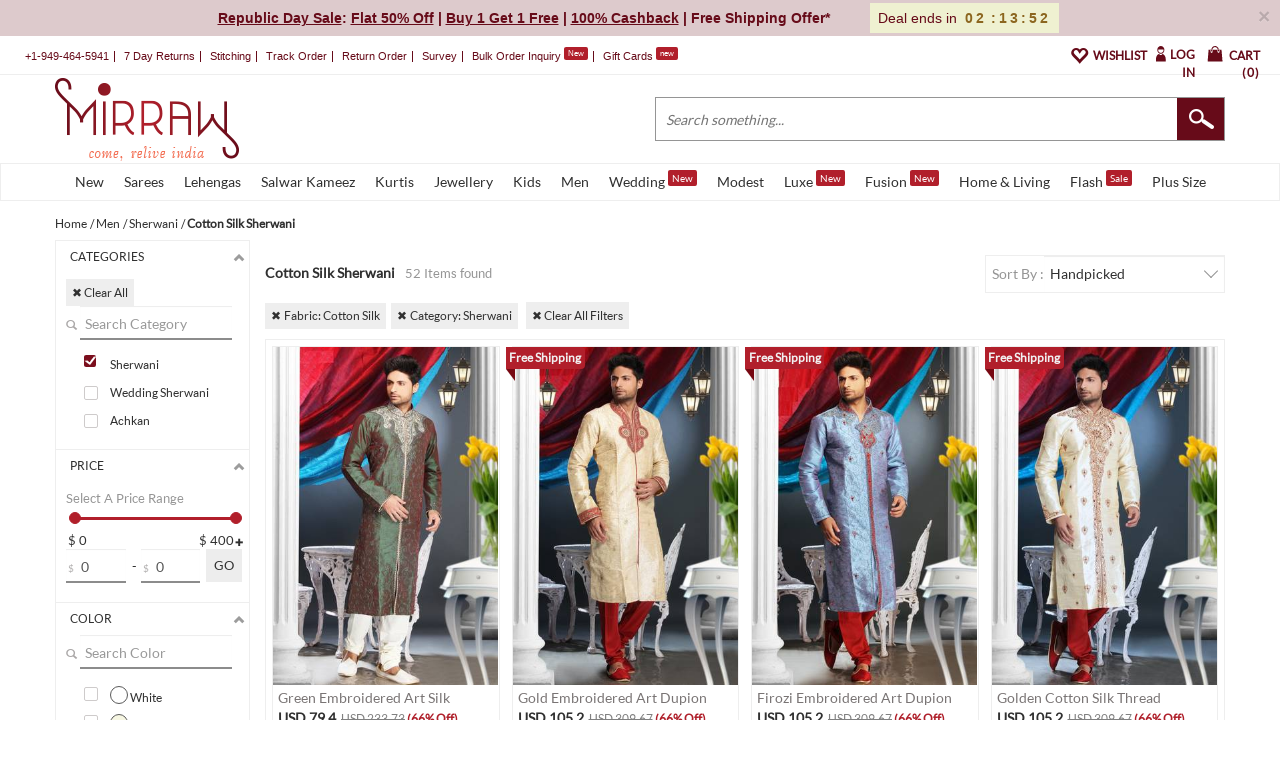

--- FILE ---
content_type: text/html; charset=utf-8
request_url: https://www.mirraw.com/men/clothing/sherwani/cotton-silk-sherwani?category_ids=288,289
body_size: 82760
content:
<!DOCTYPE html>
<html lang='en' xml:lang='en' xmlns:fb='//ogp.me/ns/fb#' xmlns='//www.w3.org/1999/xhtml'>
<head>
<title>Cotton Silk Sherwani Online Shopping for Women at Low Prices</title>
<meta content='Cotton Silk Sherwani, Cotton Silk Sherwani online' name='keywords'>
<meta content='Latest Cotton Silk Sherwani online for women available at exciting discounted prices with free shipping in India and worldwide fast delivery for USA, UK' name='description'>
<meta content='width=device-width, initial-scale=1.0, maximum-scale=1.0, user-scalable=0' name='viewport'>
<meta content='agapK5s18B0nYsx87rslHH_kTY2Uxa_WuGeZ8uGtxas' name='google-site-verification'>
<meta content='ae162c57511278e951259fb168ee2257' name='p:domain_verify'>
<meta content='2a662054611db26020810ba3279e4d02' name='p:domain_verify'>
<meta content='C73FA91FB27EB19AF53A38C69211F328' name='msvalidate.01'>
<meta content='Cotton Silk Sherwani Online Shopping for Women at Low Prices' property='og:title'>
<meta content='website' property='og:type'>
<meta content='https://www.mirraw.com/men/clothing/sherwani/cotton-silk-sherwani?category_ids=288,289' property='og:url'>
<meta content='https://www.mirraw.com/assets/logo-red-f9d3e9294f56d9e17d252825ceef038e47e0a23536b6f46327e17ddaf427360f.png' property='og:image'>
<meta content='Mirraw.com' property='og:site_name'>
<meta content='Latest Cotton Silk Sherwani online for women available at exciting discounted prices with free shipping in India and worldwide fast delivery for USA, UK' property='og:description'>
<meta content='en_US' property='og:locale'>
<meta content='506263136' property='fb:admins'>
<meta content='1713708862919124' property='fb:app_id'>
<!-- Twitter Card data -->
<meta content='summary_large_image' name='twitter:card'>
<meta content='@MirrawDesigns' name='twitter:site'>
<meta content='@blacklife' name='twitter:creator'>
<!-- Twitter app Card data -->
<meta content='IN' name='twitter:app:country'>
<meta content='Mirraw' name='twitter:app:name:iphone'>
<meta content='1112569519' name='twitter:app:id:iphone'>
<meta content='https://www.mirraw.com/men/clothing/sherwani/cotton-silk-sherwani?category_ids=288,289' name='twitter:app:url:iphone'>
<meta content='Mirraw.com' name='twitter:app:name:googleplay'>
<meta content='com.mirraw.android' name='twitter:app:id:googleplay'>
<meta content='https://www.mirraw.com/men/clothing/sherwani/cotton-silk-sherwani?category_ids=288,289' name='twitter:app:url:googleplay'>
<meta content='index, follow, max-image-preview:large, max-snippet:-1' name='robots'>
<meta content='text/html; charset=utf-8' http-equiv='Content-Type'>
<script type="text/javascript">window.NREUM||(NREUM={});NREUM.info={"beacon":"bam.nr-data.net","errorBeacon":"bam.nr-data.net","licenseKey":"NRJS-6c47bd5905e51c028f8","applicationID":"565819519","transactionName":"ew4LFkZaWgpWShhDElcTAE1XVEIHX1dQAg==","queueTime":0,"applicationTime":1115,"agent":""}</script>
<script type="text/javascript">(window.NREUM||(NREUM={})).init={privacy:{cookies_enabled:true},ajax:{deny_list:["bam.nr-data.net"]},feature_flags:["soft_nav"],distributed_tracing:{enabled:true}};(window.NREUM||(NREUM={})).loader_config={agentID:"594554337",accountID:"3606448",trustKey:"3606448",xpid:"VwAHV1JXABAFUlRaBggCV10=",licenseKey:"NRJS-6c47bd5905e51c028f8",applicationID:"565819519",browserID:"594554337"};;/*! For license information please see nr-loader-spa-1.308.0.min.js.LICENSE.txt */
(()=>{var e,t,r={384:(e,t,r)=>{"use strict";r.d(t,{NT:()=>a,US:()=>u,Zm:()=>o,bQ:()=>d,dV:()=>c,pV:()=>l});var n=r(6154),i=r(1863),s=r(1910);const a={beacon:"bam.nr-data.net",errorBeacon:"bam.nr-data.net"};function o(){return n.gm.NREUM||(n.gm.NREUM={}),void 0===n.gm.newrelic&&(n.gm.newrelic=n.gm.NREUM),n.gm.NREUM}function c(){let e=o();return e.o||(e.o={ST:n.gm.setTimeout,SI:n.gm.setImmediate||n.gm.setInterval,CT:n.gm.clearTimeout,XHR:n.gm.XMLHttpRequest,REQ:n.gm.Request,EV:n.gm.Event,PR:n.gm.Promise,MO:n.gm.MutationObserver,FETCH:n.gm.fetch,WS:n.gm.WebSocket},(0,s.i)(...Object.values(e.o))),e}function d(e,t){let r=o();r.initializedAgents??={},t.initializedAt={ms:(0,i.t)(),date:new Date},r.initializedAgents[e]=t}function u(e,t){o()[e]=t}function l(){return function(){let e=o();const t=e.info||{};e.info={beacon:a.beacon,errorBeacon:a.errorBeacon,...t}}(),function(){let e=o();const t=e.init||{};e.init={...t}}(),c(),function(){let e=o();const t=e.loader_config||{};e.loader_config={...t}}(),o()}},782:(e,t,r)=>{"use strict";r.d(t,{T:()=>n});const n=r(860).K7.pageViewTiming},860:(e,t,r)=>{"use strict";r.d(t,{$J:()=>u,K7:()=>c,P3:()=>d,XX:()=>i,Yy:()=>o,df:()=>s,qY:()=>n,v4:()=>a});const n="events",i="jserrors",s="browser/blobs",a="rum",o="browser/logs",c={ajax:"ajax",genericEvents:"generic_events",jserrors:i,logging:"logging",metrics:"metrics",pageAction:"page_action",pageViewEvent:"page_view_event",pageViewTiming:"page_view_timing",sessionReplay:"session_replay",sessionTrace:"session_trace",softNav:"soft_navigations",spa:"spa"},d={[c.pageViewEvent]:1,[c.pageViewTiming]:2,[c.metrics]:3,[c.jserrors]:4,[c.spa]:5,[c.ajax]:6,[c.sessionTrace]:7,[c.softNav]:8,[c.sessionReplay]:9,[c.logging]:10,[c.genericEvents]:11},u={[c.pageViewEvent]:a,[c.pageViewTiming]:n,[c.ajax]:n,[c.spa]:n,[c.softNav]:n,[c.metrics]:i,[c.jserrors]:i,[c.sessionTrace]:s,[c.sessionReplay]:s,[c.logging]:o,[c.genericEvents]:"ins"}},944:(e,t,r)=>{"use strict";r.d(t,{R:()=>i});var n=r(3241);function i(e,t){"function"==typeof console.debug&&(console.debug("New Relic Warning: https://github.com/newrelic/newrelic-browser-agent/blob/main/docs/warning-codes.md#".concat(e),t),(0,n.W)({agentIdentifier:null,drained:null,type:"data",name:"warn",feature:"warn",data:{code:e,secondary:t}}))}},993:(e,t,r)=>{"use strict";r.d(t,{A$:()=>s,ET:()=>a,TZ:()=>o,p_:()=>i});var n=r(860);const i={ERROR:"ERROR",WARN:"WARN",INFO:"INFO",DEBUG:"DEBUG",TRACE:"TRACE"},s={OFF:0,ERROR:1,WARN:2,INFO:3,DEBUG:4,TRACE:5},a="log",o=n.K7.logging},1541:(e,t,r)=>{"use strict";r.d(t,{U:()=>i,f:()=>n});const n={MFE:"MFE",BA:"BA"};function i(e,t){if(2!==t?.harvestEndpointVersion)return{};const r=t.agentRef.runtime.appMetadata.agents[0].entityGuid;return e?{"source.id":e.id,"source.name":e.name,"source.type":e.type,"parent.id":e.parent?.id||r,"parent.type":e.parent?.type||n.BA}:{"entity.guid":r,appId:t.agentRef.info.applicationID}}},1687:(e,t,r)=>{"use strict";r.d(t,{Ak:()=>d,Ze:()=>h,x3:()=>u});var n=r(3241),i=r(7836),s=r(3606),a=r(860),o=r(2646);const c={};function d(e,t){const r={staged:!1,priority:a.P3[t]||0};l(e),c[e].get(t)||c[e].set(t,r)}function u(e,t){e&&c[e]&&(c[e].get(t)&&c[e].delete(t),p(e,t,!1),c[e].size&&f(e))}function l(e){if(!e)throw new Error("agentIdentifier required");c[e]||(c[e]=new Map)}function h(e="",t="feature",r=!1){if(l(e),!e||!c[e].get(t)||r)return p(e,t);c[e].get(t).staged=!0,f(e)}function f(e){const t=Array.from(c[e]);t.every(([e,t])=>t.staged)&&(t.sort((e,t)=>e[1].priority-t[1].priority),t.forEach(([t])=>{c[e].delete(t),p(e,t)}))}function p(e,t,r=!0){const a=e?i.ee.get(e):i.ee,c=s.i.handlers;if(!a.aborted&&a.backlog&&c){if((0,n.W)({agentIdentifier:e,type:"lifecycle",name:"drain",feature:t}),r){const e=a.backlog[t],r=c[t];if(r){for(let t=0;e&&t<e.length;++t)g(e[t],r);Object.entries(r).forEach(([e,t])=>{Object.values(t||{}).forEach(t=>{t[0]?.on&&t[0]?.context()instanceof o.y&&t[0].on(e,t[1])})})}}a.isolatedBacklog||delete c[t],a.backlog[t]=null,a.emit("drain-"+t,[])}}function g(e,t){var r=e[1];Object.values(t[r]||{}).forEach(t=>{var r=e[0];if(t[0]===r){var n=t[1],i=e[3],s=e[2];n.apply(i,s)}})}},1738:(e,t,r)=>{"use strict";r.d(t,{U:()=>f,Y:()=>h});var n=r(3241),i=r(9908),s=r(1863),a=r(944),o=r(5701),c=r(3969),d=r(8362),u=r(860),l=r(4261);function h(e,t,r,s){const h=s||r;!h||h[e]&&h[e]!==d.d.prototype[e]||(h[e]=function(){(0,i.p)(c.xV,["API/"+e+"/called"],void 0,u.K7.metrics,r.ee),(0,n.W)({agentIdentifier:r.agentIdentifier,drained:!!o.B?.[r.agentIdentifier],type:"data",name:"api",feature:l.Pl+e,data:{}});try{return t.apply(this,arguments)}catch(e){(0,a.R)(23,e)}})}function f(e,t,r,n,a){const o=e.info;null===r?delete o.jsAttributes[t]:o.jsAttributes[t]=r,(a||null===r)&&(0,i.p)(l.Pl+n,[(0,s.t)(),t,r],void 0,"session",e.ee)}},1741:(e,t,r)=>{"use strict";r.d(t,{W:()=>s});var n=r(944),i=r(4261);class s{#e(e,...t){if(this[e]!==s.prototype[e])return this[e](...t);(0,n.R)(35,e)}addPageAction(e,t){return this.#e(i.hG,e,t)}register(e){return this.#e(i.eY,e)}recordCustomEvent(e,t){return this.#e(i.fF,e,t)}setPageViewName(e,t){return this.#e(i.Fw,e,t)}setCustomAttribute(e,t,r){return this.#e(i.cD,e,t,r)}noticeError(e,t){return this.#e(i.o5,e,t)}setUserId(e,t=!1){return this.#e(i.Dl,e,t)}setApplicationVersion(e){return this.#e(i.nb,e)}setErrorHandler(e){return this.#e(i.bt,e)}addRelease(e,t){return this.#e(i.k6,e,t)}log(e,t){return this.#e(i.$9,e,t)}start(){return this.#e(i.d3)}finished(e){return this.#e(i.BL,e)}recordReplay(){return this.#e(i.CH)}pauseReplay(){return this.#e(i.Tb)}addToTrace(e){return this.#e(i.U2,e)}setCurrentRouteName(e){return this.#e(i.PA,e)}interaction(e){return this.#e(i.dT,e)}wrapLogger(e,t,r){return this.#e(i.Wb,e,t,r)}measure(e,t){return this.#e(i.V1,e,t)}consent(e){return this.#e(i.Pv,e)}}},1863:(e,t,r)=>{"use strict";function n(){return Math.floor(performance.now())}r.d(t,{t:()=>n})},1910:(e,t,r)=>{"use strict";r.d(t,{i:()=>s});var n=r(944);const i=new Map;function s(...e){return e.every(e=>{if(i.has(e))return i.get(e);const t="function"==typeof e?e.toString():"",r=t.includes("[native code]"),s=t.includes("nrWrapper");return r||s||(0,n.R)(64,e?.name||t),i.set(e,r),r})}},2555:(e,t,r)=>{"use strict";r.d(t,{D:()=>o,f:()=>a});var n=r(384),i=r(8122);const s={beacon:n.NT.beacon,errorBeacon:n.NT.errorBeacon,licenseKey:void 0,applicationID:void 0,sa:void 0,queueTime:void 0,applicationTime:void 0,ttGuid:void 0,user:void 0,account:void 0,product:void 0,extra:void 0,jsAttributes:{},userAttributes:void 0,atts:void 0,transactionName:void 0,tNamePlain:void 0};function a(e){try{return!!e.licenseKey&&!!e.errorBeacon&&!!e.applicationID}catch(e){return!1}}const o=e=>(0,i.a)(e,s)},2614:(e,t,r)=>{"use strict";r.d(t,{BB:()=>a,H3:()=>n,g:()=>d,iL:()=>c,tS:()=>o,uh:()=>i,wk:()=>s});const n="NRBA",i="SESSION",s=144e5,a=18e5,o={STARTED:"session-started",PAUSE:"session-pause",RESET:"session-reset",RESUME:"session-resume",UPDATE:"session-update"},c={SAME_TAB:"same-tab",CROSS_TAB:"cross-tab"},d={OFF:0,FULL:1,ERROR:2}},2646:(e,t,r)=>{"use strict";r.d(t,{y:()=>n});class n{constructor(e){this.contextId=e}}},2843:(e,t,r)=>{"use strict";r.d(t,{G:()=>s,u:()=>i});var n=r(3878);function i(e,t=!1,r,i){(0,n.DD)("visibilitychange",function(){if(t)return void("hidden"===document.visibilityState&&e());e(document.visibilityState)},r,i)}function s(e,t,r){(0,n.sp)("pagehide",e,t,r)}},3241:(e,t,r)=>{"use strict";r.d(t,{W:()=>s});var n=r(6154);const i="newrelic";function s(e={}){try{n.gm.dispatchEvent(new CustomEvent(i,{detail:e}))}catch(e){}}},3304:(e,t,r)=>{"use strict";r.d(t,{A:()=>s});var n=r(7836);const i=()=>{const e=new WeakSet;return(t,r)=>{if("object"==typeof r&&null!==r){if(e.has(r))return;e.add(r)}return r}};function s(e){try{return JSON.stringify(e,i())??""}catch(e){try{n.ee.emit("internal-error",[e])}catch(e){}return""}}},3333:(e,t,r)=>{"use strict";r.d(t,{$v:()=>u,TZ:()=>n,Xh:()=>c,Zp:()=>i,kd:()=>d,mq:()=>o,nf:()=>a,qN:()=>s});const n=r(860).K7.genericEvents,i=["auxclick","click","copy","keydown","paste","scrollend"],s=["focus","blur"],a=4,o=1e3,c=2e3,d=["PageAction","UserAction","BrowserPerformance"],u={RESOURCES:"experimental.resources",REGISTER:"register"}},3434:(e,t,r)=>{"use strict";r.d(t,{Jt:()=>s,YM:()=>d});var n=r(7836),i=r(5607);const s="nr@original:".concat(i.W),a=50;var o=Object.prototype.hasOwnProperty,c=!1;function d(e,t){return e||(e=n.ee),r.inPlace=function(e,t,n,i,s){n||(n="");const a="-"===n.charAt(0);for(let o=0;o<t.length;o++){const c=t[o],d=e[c];l(d)||(e[c]=r(d,a?c+n:n,i,c,s))}},r.flag=s,r;function r(t,r,n,c,d){return l(t)?t:(r||(r=""),nrWrapper[s]=t,function(e,t,r){if(Object.defineProperty&&Object.keys)try{return Object.keys(e).forEach(function(r){Object.defineProperty(t,r,{get:function(){return e[r]},set:function(t){return e[r]=t,t}})}),t}catch(e){u([e],r)}for(var n in e)o.call(e,n)&&(t[n]=e[n])}(t,nrWrapper,e),nrWrapper);function nrWrapper(){var s,o,l,h;let f;try{o=this,s=[...arguments],l="function"==typeof n?n(s,o):n||{}}catch(t){u([t,"",[s,o,c],l],e)}i(r+"start",[s,o,c],l,d);const p=performance.now();let g;try{return h=t.apply(o,s),g=performance.now(),h}catch(e){throw g=performance.now(),i(r+"err",[s,o,e],l,d),f=e,f}finally{const e=g-p,t={start:p,end:g,duration:e,isLongTask:e>=a,methodName:c,thrownError:f};t.isLongTask&&i("long-task",[t,o],l,d),i(r+"end",[s,o,h],l,d)}}}function i(r,n,i,s){if(!c||t){var a=c;c=!0;try{e.emit(r,n,i,t,s)}catch(t){u([t,r,n,i],e)}c=a}}}function u(e,t){t||(t=n.ee);try{t.emit("internal-error",e)}catch(e){}}function l(e){return!(e&&"function"==typeof e&&e.apply&&!e[s])}},3606:(e,t,r)=>{"use strict";r.d(t,{i:()=>s});var n=r(9908);s.on=a;var i=s.handlers={};function s(e,t,r,s){a(s||n.d,i,e,t,r)}function a(e,t,r,i,s){s||(s="feature"),e||(e=n.d);var a=t[s]=t[s]||{};(a[r]=a[r]||[]).push([e,i])}},3738:(e,t,r)=>{"use strict";r.d(t,{He:()=>i,Kp:()=>o,Lc:()=>d,Rz:()=>u,TZ:()=>n,bD:()=>s,d3:()=>a,jx:()=>l,sl:()=>h,uP:()=>c});const n=r(860).K7.sessionTrace,i="bstResource",s="resource",a="-start",o="-end",c="fn"+a,d="fn"+o,u="pushState",l=1e3,h=3e4},3785:(e,t,r)=>{"use strict";r.d(t,{R:()=>c,b:()=>d});var n=r(9908),i=r(1863),s=r(860),a=r(3969),o=r(993);function c(e,t,r={},c=o.p_.INFO,d=!0,u,l=(0,i.t)()){(0,n.p)(a.xV,["API/logging/".concat(c.toLowerCase(),"/called")],void 0,s.K7.metrics,e),(0,n.p)(o.ET,[l,t,r,c,d,u],void 0,s.K7.logging,e)}function d(e){return"string"==typeof e&&Object.values(o.p_).some(t=>t===e.toUpperCase().trim())}},3878:(e,t,r)=>{"use strict";function n(e,t){return{capture:e,passive:!1,signal:t}}function i(e,t,r=!1,i){window.addEventListener(e,t,n(r,i))}function s(e,t,r=!1,i){document.addEventListener(e,t,n(r,i))}r.d(t,{DD:()=>s,jT:()=>n,sp:()=>i})},3962:(e,t,r)=>{"use strict";r.d(t,{AM:()=>a,O2:()=>l,OV:()=>s,Qu:()=>h,TZ:()=>c,ih:()=>f,pP:()=>o,t1:()=>u,tC:()=>i,wD:()=>d});var n=r(860);const i=["click","keydown","submit"],s="popstate",a="api",o="initialPageLoad",c=n.K7.softNav,d=5e3,u=500,l={INITIAL_PAGE_LOAD:"",ROUTE_CHANGE:1,UNSPECIFIED:2},h={INTERACTION:1,AJAX:2,CUSTOM_END:3,CUSTOM_TRACER:4},f={IP:"in progress",PF:"pending finish",FIN:"finished",CAN:"cancelled"}},3969:(e,t,r)=>{"use strict";r.d(t,{TZ:()=>n,XG:()=>o,rs:()=>i,xV:()=>a,z_:()=>s});const n=r(860).K7.metrics,i="sm",s="cm",a="storeSupportabilityMetrics",o="storeEventMetrics"},4234:(e,t,r)=>{"use strict";r.d(t,{W:()=>s});var n=r(7836),i=r(1687);class s{constructor(e,t){this.agentIdentifier=e,this.ee=n.ee.get(e),this.featureName=t,this.blocked=!1}deregisterDrain(){(0,i.x3)(this.agentIdentifier,this.featureName)}}},4261:(e,t,r)=>{"use strict";r.d(t,{$9:()=>u,BL:()=>c,CH:()=>p,Dl:()=>R,Fw:()=>w,PA:()=>v,Pl:()=>n,Pv:()=>A,Tb:()=>h,U2:()=>a,V1:()=>E,Wb:()=>T,bt:()=>y,cD:()=>b,d3:()=>x,dT:()=>d,eY:()=>g,fF:()=>f,hG:()=>s,hw:()=>i,k6:()=>o,nb:()=>m,o5:()=>l});const n="api-",i=n+"ixn-",s="addPageAction",a="addToTrace",o="addRelease",c="finished",d="interaction",u="log",l="noticeError",h="pauseReplay",f="recordCustomEvent",p="recordReplay",g="register",m="setApplicationVersion",v="setCurrentRouteName",b="setCustomAttribute",y="setErrorHandler",w="setPageViewName",R="setUserId",x="start",T="wrapLogger",E="measure",A="consent"},5205:(e,t,r)=>{"use strict";r.d(t,{j:()=>S});var n=r(384),i=r(1741);var s=r(2555),a=r(3333);const o=e=>{if(!e||"string"!=typeof e)return!1;try{document.createDocumentFragment().querySelector(e)}catch{return!1}return!0};var c=r(2614),d=r(944),u=r(8122);const l="[data-nr-mask]",h=e=>(0,u.a)(e,(()=>{const e={feature_flags:[],experimental:{allow_registered_children:!1,resources:!1},mask_selector:"*",block_selector:"[data-nr-block]",mask_input_options:{color:!1,date:!1,"datetime-local":!1,email:!1,month:!1,number:!1,range:!1,search:!1,tel:!1,text:!1,time:!1,url:!1,week:!1,textarea:!1,select:!1,password:!0}};return{ajax:{deny_list:void 0,block_internal:!0,enabled:!0,autoStart:!0},api:{get allow_registered_children(){return e.feature_flags.includes(a.$v.REGISTER)||e.experimental.allow_registered_children},set allow_registered_children(t){e.experimental.allow_registered_children=t},duplicate_registered_data:!1},browser_consent_mode:{enabled:!1},distributed_tracing:{enabled:void 0,exclude_newrelic_header:void 0,cors_use_newrelic_header:void 0,cors_use_tracecontext_headers:void 0,allowed_origins:void 0},get feature_flags(){return e.feature_flags},set feature_flags(t){e.feature_flags=t},generic_events:{enabled:!0,autoStart:!0},harvest:{interval:30},jserrors:{enabled:!0,autoStart:!0},logging:{enabled:!0,autoStart:!0},metrics:{enabled:!0,autoStart:!0},obfuscate:void 0,page_action:{enabled:!0},page_view_event:{enabled:!0,autoStart:!0},page_view_timing:{enabled:!0,autoStart:!0},performance:{capture_marks:!1,capture_measures:!1,capture_detail:!0,resources:{get enabled(){return e.feature_flags.includes(a.$v.RESOURCES)||e.experimental.resources},set enabled(t){e.experimental.resources=t},asset_types:[],first_party_domains:[],ignore_newrelic:!0}},privacy:{cookies_enabled:!0},proxy:{assets:void 0,beacon:void 0},session:{expiresMs:c.wk,inactiveMs:c.BB},session_replay:{autoStart:!0,enabled:!1,preload:!1,sampling_rate:10,error_sampling_rate:100,collect_fonts:!1,inline_images:!1,fix_stylesheets:!0,mask_all_inputs:!0,get mask_text_selector(){return e.mask_selector},set mask_text_selector(t){o(t)?e.mask_selector="".concat(t,",").concat(l):""===t||null===t?e.mask_selector=l:(0,d.R)(5,t)},get block_class(){return"nr-block"},get ignore_class(){return"nr-ignore"},get mask_text_class(){return"nr-mask"},get block_selector(){return e.block_selector},set block_selector(t){o(t)?e.block_selector+=",".concat(t):""!==t&&(0,d.R)(6,t)},get mask_input_options(){return e.mask_input_options},set mask_input_options(t){t&&"object"==typeof t?e.mask_input_options={...t,password:!0}:(0,d.R)(7,t)}},session_trace:{enabled:!0,autoStart:!0},soft_navigations:{enabled:!0,autoStart:!0},spa:{enabled:!0,autoStart:!0},ssl:void 0,user_actions:{enabled:!0,elementAttributes:["id","className","tagName","type"]}}})());var f=r(6154),p=r(9324);let g=0;const m={buildEnv:p.F3,distMethod:p.Xs,version:p.xv,originTime:f.WN},v={consented:!1},b={appMetadata:{},get consented(){return this.session?.state?.consent||v.consented},set consented(e){v.consented=e},customTransaction:void 0,denyList:void 0,disabled:!1,harvester:void 0,isolatedBacklog:!1,isRecording:!1,loaderType:void 0,maxBytes:3e4,obfuscator:void 0,onerror:void 0,ptid:void 0,releaseIds:{},session:void 0,timeKeeper:void 0,registeredEntities:[],jsAttributesMetadata:{bytes:0},get harvestCount(){return++g}},y=e=>{const t=(0,u.a)(e,b),r=Object.keys(m).reduce((e,t)=>(e[t]={value:m[t],writable:!1,configurable:!0,enumerable:!0},e),{});return Object.defineProperties(t,r)};var w=r(5701);const R=e=>{const t=e.startsWith("http");e+="/",r.p=t?e:"https://"+e};var x=r(7836),T=r(3241);const E={accountID:void 0,trustKey:void 0,agentID:void 0,licenseKey:void 0,applicationID:void 0,xpid:void 0},A=e=>(0,u.a)(e,E),_=new Set;function S(e,t={},r,a){let{init:o,info:c,loader_config:d,runtime:u={},exposed:l=!0}=t;if(!c){const e=(0,n.pV)();o=e.init,c=e.info,d=e.loader_config}e.init=h(o||{}),e.loader_config=A(d||{}),c.jsAttributes??={},f.bv&&(c.jsAttributes.isWorker=!0),e.info=(0,s.D)(c);const p=e.init,g=[c.beacon,c.errorBeacon];_.has(e.agentIdentifier)||(p.proxy.assets&&(R(p.proxy.assets),g.push(p.proxy.assets)),p.proxy.beacon&&g.push(p.proxy.beacon),e.beacons=[...g],function(e){const t=(0,n.pV)();Object.getOwnPropertyNames(i.W.prototype).forEach(r=>{const n=i.W.prototype[r];if("function"!=typeof n||"constructor"===n)return;let s=t[r];e[r]&&!1!==e.exposed&&"micro-agent"!==e.runtime?.loaderType&&(t[r]=(...t)=>{const n=e[r](...t);return s?s(...t):n})})}(e),(0,n.US)("activatedFeatures",w.B)),u.denyList=[...p.ajax.deny_list||[],...p.ajax.block_internal?g:[]],u.ptid=e.agentIdentifier,u.loaderType=r,e.runtime=y(u),_.has(e.agentIdentifier)||(e.ee=x.ee.get(e.agentIdentifier),e.exposed=l,(0,T.W)({agentIdentifier:e.agentIdentifier,drained:!!w.B?.[e.agentIdentifier],type:"lifecycle",name:"initialize",feature:void 0,data:e.config})),_.add(e.agentIdentifier)}},5270:(e,t,r)=>{"use strict";r.d(t,{Aw:()=>a,SR:()=>s,rF:()=>o});var n=r(384),i=r(7767);function s(e){return!!(0,n.dV)().o.MO&&(0,i.V)(e)&&!0===e?.session_trace.enabled}function a(e){return!0===e?.session_replay.preload&&s(e)}function o(e,t){try{if("string"==typeof t?.type){if("password"===t.type.toLowerCase())return"*".repeat(e?.length||0);if(void 0!==t?.dataset?.nrUnmask||t?.classList?.contains("nr-unmask"))return e}}catch(e){}return"string"==typeof e?e.replace(/[\S]/g,"*"):"*".repeat(e?.length||0)}},5289:(e,t,r)=>{"use strict";r.d(t,{GG:()=>a,Qr:()=>c,sB:()=>o});var n=r(3878),i=r(6389);function s(){return"undefined"==typeof document||"complete"===document.readyState}function a(e,t){if(s())return e();const r=(0,i.J)(e),a=setInterval(()=>{s()&&(clearInterval(a),r())},500);(0,n.sp)("load",r,t)}function o(e){if(s())return e();(0,n.DD)("DOMContentLoaded",e)}function c(e){if(s())return e();(0,n.sp)("popstate",e)}},5607:(e,t,r)=>{"use strict";r.d(t,{W:()=>n});const n=(0,r(9566).bz)()},5701:(e,t,r)=>{"use strict";r.d(t,{B:()=>s,t:()=>a});var n=r(3241);const i=new Set,s={};function a(e,t){const r=t.agentIdentifier;s[r]??={},e&&"object"==typeof e&&(i.has(r)||(t.ee.emit("rumresp",[e]),s[r]=e,i.add(r),(0,n.W)({agentIdentifier:r,loaded:!0,drained:!0,type:"lifecycle",name:"load",feature:void 0,data:e})))}},6154:(e,t,r)=>{"use strict";r.d(t,{OF:()=>d,RI:()=>i,WN:()=>h,bv:()=>s,eN:()=>f,gm:()=>a,lR:()=>l,m:()=>c,mw:()=>o,sb:()=>u});var n=r(1863);const i="undefined"!=typeof window&&!!window.document,s="undefined"!=typeof WorkerGlobalScope&&("undefined"!=typeof self&&self instanceof WorkerGlobalScope&&self.navigator instanceof WorkerNavigator||"undefined"!=typeof globalThis&&globalThis instanceof WorkerGlobalScope&&globalThis.navigator instanceof WorkerNavigator),a=i?window:"undefined"!=typeof WorkerGlobalScope&&("undefined"!=typeof self&&self instanceof WorkerGlobalScope&&self||"undefined"!=typeof globalThis&&globalThis instanceof WorkerGlobalScope&&globalThis),o=Boolean("hidden"===a?.document?.visibilityState),c=""+a?.location,d=/iPad|iPhone|iPod/.test(a.navigator?.userAgent),u=d&&"undefined"==typeof SharedWorker,l=(()=>{const e=a.navigator?.userAgent?.match(/Firefox[/\s](\d+\.\d+)/);return Array.isArray(e)&&e.length>=2?+e[1]:0})(),h=Date.now()-(0,n.t)(),f=()=>"undefined"!=typeof PerformanceNavigationTiming&&a?.performance?.getEntriesByType("navigation")?.[0]?.responseStart},6344:(e,t,r)=>{"use strict";r.d(t,{BB:()=>u,Qb:()=>l,TZ:()=>i,Ug:()=>a,Vh:()=>s,_s:()=>o,bc:()=>d,yP:()=>c});var n=r(2614);const i=r(860).K7.sessionReplay,s="errorDuringReplay",a=.12,o={DomContentLoaded:0,Load:1,FullSnapshot:2,IncrementalSnapshot:3,Meta:4,Custom:5},c={[n.g.ERROR]:15e3,[n.g.FULL]:3e5,[n.g.OFF]:0},d={RESET:{message:"Session was reset",sm:"Reset"},IMPORT:{message:"Recorder failed to import",sm:"Import"},TOO_MANY:{message:"429: Too Many Requests",sm:"Too-Many"},TOO_BIG:{message:"Payload was too large",sm:"Too-Big"},CROSS_TAB:{message:"Session Entity was set to OFF on another tab",sm:"Cross-Tab"},ENTITLEMENTS:{message:"Session Replay is not allowed and will not be started",sm:"Entitlement"}},u=5e3,l={API:"api",RESUME:"resume",SWITCH_TO_FULL:"switchToFull",INITIALIZE:"initialize",PRELOAD:"preload"}},6389:(e,t,r)=>{"use strict";function n(e,t=500,r={}){const n=r?.leading||!1;let i;return(...r)=>{n&&void 0===i&&(e.apply(this,r),i=setTimeout(()=>{i=clearTimeout(i)},t)),n||(clearTimeout(i),i=setTimeout(()=>{e.apply(this,r)},t))}}function i(e){let t=!1;return(...r)=>{t||(t=!0,e.apply(this,r))}}r.d(t,{J:()=>i,s:()=>n})},6630:(e,t,r)=>{"use strict";r.d(t,{T:()=>n});const n=r(860).K7.pageViewEvent},6774:(e,t,r)=>{"use strict";r.d(t,{T:()=>n});const n=r(860).K7.jserrors},7295:(e,t,r)=>{"use strict";r.d(t,{Xv:()=>a,gX:()=>i,iW:()=>s});var n=[];function i(e){if(!e||s(e))return!1;if(0===n.length)return!0;if("*"===n[0].hostname)return!1;for(var t=0;t<n.length;t++){var r=n[t];if(r.hostname.test(e.hostname)&&r.pathname.test(e.pathname))return!1}return!0}function s(e){return void 0===e.hostname}function a(e){if(n=[],e&&e.length)for(var t=0;t<e.length;t++){let r=e[t];if(!r)continue;if("*"===r)return void(n=[{hostname:"*"}]);0===r.indexOf("http://")?r=r.substring(7):0===r.indexOf("https://")&&(r=r.substring(8));const i=r.indexOf("/");let s,a;i>0?(s=r.substring(0,i),a=r.substring(i)):(s=r,a="*");let[c]=s.split(":");n.push({hostname:o(c),pathname:o(a,!0)})}}function o(e,t=!1){const r=e.replace(/[.+?^${}()|[\]\\]/g,e=>"\\"+e).replace(/\*/g,".*?");return new RegExp((t?"^":"")+r+"$")}},7485:(e,t,r)=>{"use strict";r.d(t,{D:()=>i});var n=r(6154);function i(e){if(0===(e||"").indexOf("data:"))return{protocol:"data"};try{const t=new URL(e,location.href),r={port:t.port,hostname:t.hostname,pathname:t.pathname,search:t.search,protocol:t.protocol.slice(0,t.protocol.indexOf(":")),sameOrigin:t.protocol===n.gm?.location?.protocol&&t.host===n.gm?.location?.host};return r.port&&""!==r.port||("http:"===t.protocol&&(r.port="80"),"https:"===t.protocol&&(r.port="443")),r.pathname&&""!==r.pathname?r.pathname.startsWith("/")||(r.pathname="/".concat(r.pathname)):r.pathname="/",r}catch(e){return{}}}},7699:(e,t,r)=>{"use strict";r.d(t,{It:()=>s,KC:()=>o,No:()=>i,qh:()=>a});var n=r(860);const i=16e3,s=1e6,a="SESSION_ERROR",o={[n.K7.logging]:!0,[n.K7.genericEvents]:!1,[n.K7.jserrors]:!1,[n.K7.ajax]:!1}},7767:(e,t,r)=>{"use strict";r.d(t,{V:()=>i});var n=r(6154);const i=e=>n.RI&&!0===e?.privacy.cookies_enabled},7836:(e,t,r)=>{"use strict";r.d(t,{P:()=>o,ee:()=>c});var n=r(384),i=r(8990),s=r(2646),a=r(5607);const o="nr@context:".concat(a.W),c=function e(t,r){var n={},a={},u={},l=!1;try{l=16===r.length&&d.initializedAgents?.[r]?.runtime.isolatedBacklog}catch(e){}var h={on:p,addEventListener:p,removeEventListener:function(e,t){var r=n[e];if(!r)return;for(var i=0;i<r.length;i++)r[i]===t&&r.splice(i,1)},emit:function(e,r,n,i,s){!1!==s&&(s=!0);if(c.aborted&&!i)return;t&&s&&t.emit(e,r,n);var o=f(n);g(e).forEach(e=>{e.apply(o,r)});var d=v()[a[e]];d&&d.push([h,e,r,o]);return o},get:m,listeners:g,context:f,buffer:function(e,t){const r=v();if(t=t||"feature",h.aborted)return;Object.entries(e||{}).forEach(([e,n])=>{a[n]=t,t in r||(r[t]=[])})},abort:function(){h._aborted=!0,Object.keys(h.backlog).forEach(e=>{delete h.backlog[e]})},isBuffering:function(e){return!!v()[a[e]]},debugId:r,backlog:l?{}:t&&"object"==typeof t.backlog?t.backlog:{},isolatedBacklog:l};return Object.defineProperty(h,"aborted",{get:()=>{let e=h._aborted||!1;return e||(t&&(e=t.aborted),e)}}),h;function f(e){return e&&e instanceof s.y?e:e?(0,i.I)(e,o,()=>new s.y(o)):new s.y(o)}function p(e,t){n[e]=g(e).concat(t)}function g(e){return n[e]||[]}function m(t){return u[t]=u[t]||e(h,t)}function v(){return h.backlog}}(void 0,"globalEE"),d=(0,n.Zm)();d.ee||(d.ee=c)},8122:(e,t,r)=>{"use strict";r.d(t,{a:()=>i});var n=r(944);function i(e,t){try{if(!e||"object"!=typeof e)return(0,n.R)(3);if(!t||"object"!=typeof t)return(0,n.R)(4);const r=Object.create(Object.getPrototypeOf(t),Object.getOwnPropertyDescriptors(t)),s=0===Object.keys(r).length?e:r;for(let a in s)if(void 0!==e[a])try{if(null===e[a]){r[a]=null;continue}Array.isArray(e[a])&&Array.isArray(t[a])?r[a]=Array.from(new Set([...e[a],...t[a]])):"object"==typeof e[a]&&"object"==typeof t[a]?r[a]=i(e[a],t[a]):r[a]=e[a]}catch(e){r[a]||(0,n.R)(1,e)}return r}catch(e){(0,n.R)(2,e)}}},8139:(e,t,r)=>{"use strict";r.d(t,{u:()=>h});var n=r(7836),i=r(3434),s=r(8990),a=r(6154);const o={},c=a.gm.XMLHttpRequest,d="addEventListener",u="removeEventListener",l="nr@wrapped:".concat(n.P);function h(e){var t=function(e){return(e||n.ee).get("events")}(e);if(o[t.debugId]++)return t;o[t.debugId]=1;var r=(0,i.YM)(t,!0);function h(e){r.inPlace(e,[d,u],"-",p)}function p(e,t){return e[1]}return"getPrototypeOf"in Object&&(a.RI&&f(document,h),c&&f(c.prototype,h),f(a.gm,h)),t.on(d+"-start",function(e,t){var n=e[1];if(null!==n&&("function"==typeof n||"object"==typeof n)&&"newrelic"!==e[0]){var i=(0,s.I)(n,l,function(){var e={object:function(){if("function"!=typeof n.handleEvent)return;return n.handleEvent.apply(n,arguments)},function:n}[typeof n];return e?r(e,"fn-",null,e.name||"anonymous"):n});this.wrapped=e[1]=i}}),t.on(u+"-start",function(e){e[1]=this.wrapped||e[1]}),t}function f(e,t,...r){let n=e;for(;"object"==typeof n&&!Object.prototype.hasOwnProperty.call(n,d);)n=Object.getPrototypeOf(n);n&&t(n,...r)}},8362:(e,t,r)=>{"use strict";r.d(t,{d:()=>s});var n=r(9566),i=r(1741);class s extends i.W{agentIdentifier=(0,n.LA)(16)}},8374:(e,t,r)=>{r.nc=(()=>{try{return document?.currentScript?.nonce}catch(e){}return""})()},8990:(e,t,r)=>{"use strict";r.d(t,{I:()=>i});var n=Object.prototype.hasOwnProperty;function i(e,t,r){if(n.call(e,t))return e[t];var i=r();if(Object.defineProperty&&Object.keys)try{return Object.defineProperty(e,t,{value:i,writable:!0,enumerable:!1}),i}catch(e){}return e[t]=i,i}},9119:(e,t,r)=>{"use strict";r.d(t,{L:()=>s});var n=/([^?#]*)[^#]*(#[^?]*|$).*/,i=/([^?#]*)().*/;function s(e,t){return e?e.replace(t?n:i,"$1$2"):e}},9300:(e,t,r)=>{"use strict";r.d(t,{T:()=>n});const n=r(860).K7.ajax},9324:(e,t,r)=>{"use strict";r.d(t,{AJ:()=>a,F3:()=>i,Xs:()=>s,Yq:()=>o,xv:()=>n});const n="1.308.0",i="PROD",s="CDN",a="@newrelic/rrweb",o="1.0.1"},9566:(e,t,r)=>{"use strict";r.d(t,{LA:()=>o,ZF:()=>c,bz:()=>a,el:()=>d});var n=r(6154);const i="xxxxxxxx-xxxx-4xxx-yxxx-xxxxxxxxxxxx";function s(e,t){return e?15&e[t]:16*Math.random()|0}function a(){const e=n.gm?.crypto||n.gm?.msCrypto;let t,r=0;return e&&e.getRandomValues&&(t=e.getRandomValues(new Uint8Array(30))),i.split("").map(e=>"x"===e?s(t,r++).toString(16):"y"===e?(3&s()|8).toString(16):e).join("")}function o(e){const t=n.gm?.crypto||n.gm?.msCrypto;let r,i=0;t&&t.getRandomValues&&(r=t.getRandomValues(new Uint8Array(e)));const a=[];for(var o=0;o<e;o++)a.push(s(r,i++).toString(16));return a.join("")}function c(){return o(16)}function d(){return o(32)}},9908:(e,t,r)=>{"use strict";r.d(t,{d:()=>n,p:()=>i});var n=r(7836).ee.get("handle");function i(e,t,r,i,s){s?(s.buffer([e],i),s.emit(e,t,r)):(n.buffer([e],i),n.emit(e,t,r))}}},n={};function i(e){var t=n[e];if(void 0!==t)return t.exports;var s=n[e]={exports:{}};return r[e](s,s.exports,i),s.exports}i.m=r,i.d=(e,t)=>{for(var r in t)i.o(t,r)&&!i.o(e,r)&&Object.defineProperty(e,r,{enumerable:!0,get:t[r]})},i.f={},i.e=e=>Promise.all(Object.keys(i.f).reduce((t,r)=>(i.f[r](e,t),t),[])),i.u=e=>({212:"nr-spa-compressor",249:"nr-spa-recorder",478:"nr-spa"}[e]+"-1.308.0.min.js"),i.o=(e,t)=>Object.prototype.hasOwnProperty.call(e,t),e={},t="NRBA-1.308.0.PROD:",i.l=(r,n,s,a)=>{if(e[r])e[r].push(n);else{var o,c;if(void 0!==s)for(var d=document.getElementsByTagName("script"),u=0;u<d.length;u++){var l=d[u];if(l.getAttribute("src")==r||l.getAttribute("data-webpack")==t+s){o=l;break}}if(!o){c=!0;var h={478:"sha512-RSfSVnmHk59T/uIPbdSE0LPeqcEdF4/+XhfJdBuccH5rYMOEZDhFdtnh6X6nJk7hGpzHd9Ujhsy7lZEz/ORYCQ==",249:"sha512-ehJXhmntm85NSqW4MkhfQqmeKFulra3klDyY0OPDUE+sQ3GokHlPh1pmAzuNy//3j4ac6lzIbmXLvGQBMYmrkg==",212:"sha512-B9h4CR46ndKRgMBcK+j67uSR2RCnJfGefU+A7FrgR/k42ovXy5x/MAVFiSvFxuVeEk/pNLgvYGMp1cBSK/G6Fg=="};(o=document.createElement("script")).charset="utf-8",i.nc&&o.setAttribute("nonce",i.nc),o.setAttribute("data-webpack",t+s),o.src=r,0!==o.src.indexOf(window.location.origin+"/")&&(o.crossOrigin="anonymous"),h[a]&&(o.integrity=h[a])}e[r]=[n];var f=(t,n)=>{o.onerror=o.onload=null,clearTimeout(p);var i=e[r];if(delete e[r],o.parentNode&&o.parentNode.removeChild(o),i&&i.forEach(e=>e(n)),t)return t(n)},p=setTimeout(f.bind(null,void 0,{type:"timeout",target:o}),12e4);o.onerror=f.bind(null,o.onerror),o.onload=f.bind(null,o.onload),c&&document.head.appendChild(o)}},i.r=e=>{"undefined"!=typeof Symbol&&Symbol.toStringTag&&Object.defineProperty(e,Symbol.toStringTag,{value:"Module"}),Object.defineProperty(e,"__esModule",{value:!0})},i.p="https://js-agent.newrelic.com/",(()=>{var e={38:0,788:0};i.f.j=(t,r)=>{var n=i.o(e,t)?e[t]:void 0;if(0!==n)if(n)r.push(n[2]);else{var s=new Promise((r,i)=>n=e[t]=[r,i]);r.push(n[2]=s);var a=i.p+i.u(t),o=new Error;i.l(a,r=>{if(i.o(e,t)&&(0!==(n=e[t])&&(e[t]=void 0),n)){var s=r&&("load"===r.type?"missing":r.type),a=r&&r.target&&r.target.src;o.message="Loading chunk "+t+" failed: ("+s+": "+a+")",o.name="ChunkLoadError",o.type=s,o.request=a,n[1](o)}},"chunk-"+t,t)}};var t=(t,r)=>{var n,s,[a,o,c]=r,d=0;if(a.some(t=>0!==e[t])){for(n in o)i.o(o,n)&&(i.m[n]=o[n]);if(c)c(i)}for(t&&t(r);d<a.length;d++)s=a[d],i.o(e,s)&&e[s]&&e[s][0](),e[s]=0},r=self["webpackChunk:NRBA-1.308.0.PROD"]=self["webpackChunk:NRBA-1.308.0.PROD"]||[];r.forEach(t.bind(null,0)),r.push=t.bind(null,r.push.bind(r))})(),(()=>{"use strict";i(8374);var e=i(8362),t=i(860);const r=Object.values(t.K7);var n=i(5205);var s=i(9908),a=i(1863),o=i(4261),c=i(1738);var d=i(1687),u=i(4234),l=i(5289),h=i(6154),f=i(944),p=i(5270),g=i(7767),m=i(6389),v=i(7699);class b extends u.W{constructor(e,t){super(e.agentIdentifier,t),this.agentRef=e,this.abortHandler=void 0,this.featAggregate=void 0,this.loadedSuccessfully=void 0,this.onAggregateImported=new Promise(e=>{this.loadedSuccessfully=e}),this.deferred=Promise.resolve(),!1===e.init[this.featureName].autoStart?this.deferred=new Promise((t,r)=>{this.ee.on("manual-start-all",(0,m.J)(()=>{(0,d.Ak)(e.agentIdentifier,this.featureName),t()}))}):(0,d.Ak)(e.agentIdentifier,t)}importAggregator(e,t,r={}){if(this.featAggregate)return;const n=async()=>{let n;await this.deferred;try{if((0,g.V)(e.init)){const{setupAgentSession:t}=await i.e(478).then(i.bind(i,8766));n=t(e)}}catch(e){(0,f.R)(20,e),this.ee.emit("internal-error",[e]),(0,s.p)(v.qh,[e],void 0,this.featureName,this.ee)}try{if(!this.#t(this.featureName,n,e.init))return(0,d.Ze)(this.agentIdentifier,this.featureName),void this.loadedSuccessfully(!1);const{Aggregate:i}=await t();this.featAggregate=new i(e,r),e.runtime.harvester.initializedAggregates.push(this.featAggregate),this.loadedSuccessfully(!0)}catch(e){(0,f.R)(34,e),this.abortHandler?.(),(0,d.Ze)(this.agentIdentifier,this.featureName,!0),this.loadedSuccessfully(!1),this.ee&&this.ee.abort()}};h.RI?(0,l.GG)(()=>n(),!0):n()}#t(e,r,n){if(this.blocked)return!1;switch(e){case t.K7.sessionReplay:return(0,p.SR)(n)&&!!r;case t.K7.sessionTrace:return!!r;default:return!0}}}var y=i(6630),w=i(2614),R=i(3241);class x extends b{static featureName=y.T;constructor(e){var t;super(e,y.T),this.setupInspectionEvents(e.agentIdentifier),t=e,(0,c.Y)(o.Fw,function(e,r){"string"==typeof e&&("/"!==e.charAt(0)&&(e="/"+e),t.runtime.customTransaction=(r||"http://custom.transaction")+e,(0,s.p)(o.Pl+o.Fw,[(0,a.t)()],void 0,void 0,t.ee))},t),this.importAggregator(e,()=>i.e(478).then(i.bind(i,2467)))}setupInspectionEvents(e){const t=(t,r)=>{t&&(0,R.W)({agentIdentifier:e,timeStamp:t.timeStamp,loaded:"complete"===t.target.readyState,type:"window",name:r,data:t.target.location+""})};(0,l.sB)(e=>{t(e,"DOMContentLoaded")}),(0,l.GG)(e=>{t(e,"load")}),(0,l.Qr)(e=>{t(e,"navigate")}),this.ee.on(w.tS.UPDATE,(t,r)=>{(0,R.W)({agentIdentifier:e,type:"lifecycle",name:"session",data:r})})}}var T=i(384);class E extends e.d{constructor(e){var t;(super(),h.gm)?(this.features={},(0,T.bQ)(this.agentIdentifier,this),this.desiredFeatures=new Set(e.features||[]),this.desiredFeatures.add(x),(0,n.j)(this,e,e.loaderType||"agent"),t=this,(0,c.Y)(o.cD,function(e,r,n=!1){if("string"==typeof e){if(["string","number","boolean"].includes(typeof r)||null===r)return(0,c.U)(t,e,r,o.cD,n);(0,f.R)(40,typeof r)}else(0,f.R)(39,typeof e)},t),function(e){(0,c.Y)(o.Dl,function(t,r=!1){if("string"!=typeof t&&null!==t)return void(0,f.R)(41,typeof t);const n=e.info.jsAttributes["enduser.id"];r&&null!=n&&n!==t?(0,s.p)(o.Pl+"setUserIdAndResetSession",[t],void 0,"session",e.ee):(0,c.U)(e,"enduser.id",t,o.Dl,!0)},e)}(this),function(e){(0,c.Y)(o.nb,function(t){if("string"==typeof t||null===t)return(0,c.U)(e,"application.version",t,o.nb,!1);(0,f.R)(42,typeof t)},e)}(this),function(e){(0,c.Y)(o.d3,function(){e.ee.emit("manual-start-all")},e)}(this),function(e){(0,c.Y)(o.Pv,function(t=!0){if("boolean"==typeof t){if((0,s.p)(o.Pl+o.Pv,[t],void 0,"session",e.ee),e.runtime.consented=t,t){const t=e.features.page_view_event;t.onAggregateImported.then(e=>{const r=t.featAggregate;e&&!r.sentRum&&r.sendRum()})}}else(0,f.R)(65,typeof t)},e)}(this),this.run()):(0,f.R)(21)}get config(){return{info:this.info,init:this.init,loader_config:this.loader_config,runtime:this.runtime}}get api(){return this}run(){try{const e=function(e){const t={};return r.forEach(r=>{t[r]=!!e[r]?.enabled}),t}(this.init),n=[...this.desiredFeatures];n.sort((e,r)=>t.P3[e.featureName]-t.P3[r.featureName]),n.forEach(r=>{if(!e[r.featureName]&&r.featureName!==t.K7.pageViewEvent)return;if(r.featureName===t.K7.spa)return void(0,f.R)(67);const n=function(e){switch(e){case t.K7.ajax:return[t.K7.jserrors];case t.K7.sessionTrace:return[t.K7.ajax,t.K7.pageViewEvent];case t.K7.sessionReplay:return[t.K7.sessionTrace];case t.K7.pageViewTiming:return[t.K7.pageViewEvent];default:return[]}}(r.featureName).filter(e=>!(e in this.features));n.length>0&&(0,f.R)(36,{targetFeature:r.featureName,missingDependencies:n}),this.features[r.featureName]=new r(this)})}catch(e){(0,f.R)(22,e);for(const e in this.features)this.features[e].abortHandler?.();const t=(0,T.Zm)();delete t.initializedAgents[this.agentIdentifier]?.features,delete this.sharedAggregator;return t.ee.get(this.agentIdentifier).abort(),!1}}}var A=i(2843),_=i(782);class S extends b{static featureName=_.T;constructor(e){super(e,_.T),h.RI&&((0,A.u)(()=>(0,s.p)("docHidden",[(0,a.t)()],void 0,_.T,this.ee),!0),(0,A.G)(()=>(0,s.p)("winPagehide",[(0,a.t)()],void 0,_.T,this.ee)),this.importAggregator(e,()=>i.e(478).then(i.bind(i,9917))))}}var O=i(3969);class I extends b{static featureName=O.TZ;constructor(e){super(e,O.TZ),h.RI&&document.addEventListener("securitypolicyviolation",e=>{(0,s.p)(O.xV,["Generic/CSPViolation/Detected"],void 0,this.featureName,this.ee)}),this.importAggregator(e,()=>i.e(478).then(i.bind(i,6555)))}}var N=i(6774),P=i(3878),k=i(3304);class D{constructor(e,t,r,n,i){this.name="UncaughtError",this.message="string"==typeof e?e:(0,k.A)(e),this.sourceURL=t,this.line=r,this.column=n,this.__newrelic=i}}function C(e){return M(e)?e:new D(void 0!==e?.message?e.message:e,e?.filename||e?.sourceURL,e?.lineno||e?.line,e?.colno||e?.col,e?.__newrelic,e?.cause)}function j(e){const t="Unhandled Promise Rejection: ";if(!e?.reason)return;if(M(e.reason)){try{e.reason.message.startsWith(t)||(e.reason.message=t+e.reason.message)}catch(e){}return C(e.reason)}const r=C(e.reason);return(r.message||"").startsWith(t)||(r.message=t+r.message),r}function L(e){if(e.error instanceof SyntaxError&&!/:\d+$/.test(e.error.stack?.trim())){const t=new D(e.message,e.filename,e.lineno,e.colno,e.error.__newrelic,e.cause);return t.name=SyntaxError.name,t}return M(e.error)?e.error:C(e)}function M(e){return e instanceof Error&&!!e.stack}function H(e,r,n,i,o=(0,a.t)()){"string"==typeof e&&(e=new Error(e)),(0,s.p)("err",[e,o,!1,r,n.runtime.isRecording,void 0,i],void 0,t.K7.jserrors,n.ee),(0,s.p)("uaErr",[],void 0,t.K7.genericEvents,n.ee)}var B=i(1541),K=i(993),W=i(3785);function U(e,{customAttributes:t={},level:r=K.p_.INFO}={},n,i,s=(0,a.t)()){(0,W.R)(n.ee,e,t,r,!1,i,s)}function F(e,r,n,i,c=(0,a.t)()){(0,s.p)(o.Pl+o.hG,[c,e,r,i],void 0,t.K7.genericEvents,n.ee)}function V(e,r,n,i,c=(0,a.t)()){const{start:d,end:u,customAttributes:l}=r||{},h={customAttributes:l||{}};if("object"!=typeof h.customAttributes||"string"!=typeof e||0===e.length)return void(0,f.R)(57);const p=(e,t)=>null==e?t:"number"==typeof e?e:e instanceof PerformanceMark?e.startTime:Number.NaN;if(h.start=p(d,0),h.end=p(u,c),Number.isNaN(h.start)||Number.isNaN(h.end))(0,f.R)(57);else{if(h.duration=h.end-h.start,!(h.duration<0))return(0,s.p)(o.Pl+o.V1,[h,e,i],void 0,t.K7.genericEvents,n.ee),h;(0,f.R)(58)}}function G(e,r={},n,i,c=(0,a.t)()){(0,s.p)(o.Pl+o.fF,[c,e,r,i],void 0,t.K7.genericEvents,n.ee)}function z(e){(0,c.Y)(o.eY,function(t){return Y(e,t)},e)}function Y(e,r,n){(0,f.R)(54,"newrelic.register"),r||={},r.type=B.f.MFE,r.licenseKey||=e.info.licenseKey,r.blocked=!1,r.parent=n||{},Array.isArray(r.tags)||(r.tags=[]);const i={};r.tags.forEach(e=>{"name"!==e&&"id"!==e&&(i["source.".concat(e)]=!0)}),r.isolated??=!0;let o=()=>{};const c=e.runtime.registeredEntities;if(!r.isolated){const e=c.find(({metadata:{target:{id:e}}})=>e===r.id&&!r.isolated);if(e)return e}const d=e=>{r.blocked=!0,o=e};function u(e){return"string"==typeof e&&!!e.trim()&&e.trim().length<501||"number"==typeof e}e.init.api.allow_registered_children||d((0,m.J)(()=>(0,f.R)(55))),u(r.id)&&u(r.name)||d((0,m.J)(()=>(0,f.R)(48,r)));const l={addPageAction:(t,n={})=>g(F,[t,{...i,...n},e],r),deregister:()=>{d((0,m.J)(()=>(0,f.R)(68)))},log:(t,n={})=>g(U,[t,{...n,customAttributes:{...i,...n.customAttributes||{}}},e],r),measure:(t,n={})=>g(V,[t,{...n,customAttributes:{...i,...n.customAttributes||{}}},e],r),noticeError:(t,n={})=>g(H,[t,{...i,...n},e],r),register:(t={})=>g(Y,[e,t],l.metadata.target),recordCustomEvent:(t,n={})=>g(G,[t,{...i,...n},e],r),setApplicationVersion:e=>p("application.version",e),setCustomAttribute:(e,t)=>p(e,t),setUserId:e=>p("enduser.id",e),metadata:{customAttributes:i,target:r}},h=()=>(r.blocked&&o(),r.blocked);h()||c.push(l);const p=(e,t)=>{h()||(i[e]=t)},g=(r,n,i)=>{if(h())return;const o=(0,a.t)();(0,s.p)(O.xV,["API/register/".concat(r.name,"/called")],void 0,t.K7.metrics,e.ee);try{if(e.init.api.duplicate_registered_data&&"register"!==r.name){let e=n;if(n[1]instanceof Object){const t={"child.id":i.id,"child.type":i.type};e="customAttributes"in n[1]?[n[0],{...n[1],customAttributes:{...n[1].customAttributes,...t}},...n.slice(2)]:[n[0],{...n[1],...t},...n.slice(2)]}r(...e,void 0,o)}return r(...n,i,o)}catch(e){(0,f.R)(50,e)}};return l}class Z extends b{static featureName=N.T;constructor(e){var t;super(e,N.T),t=e,(0,c.Y)(o.o5,(e,r)=>H(e,r,t),t),function(e){(0,c.Y)(o.bt,function(t){e.runtime.onerror=t},e)}(e),function(e){let t=0;(0,c.Y)(o.k6,function(e,r){++t>10||(this.runtime.releaseIds[e.slice(-200)]=(""+r).slice(-200))},e)}(e),z(e);try{this.removeOnAbort=new AbortController}catch(e){}this.ee.on("internal-error",(t,r)=>{this.abortHandler&&(0,s.p)("ierr",[C(t),(0,a.t)(),!0,{},e.runtime.isRecording,r],void 0,this.featureName,this.ee)}),h.gm.addEventListener("unhandledrejection",t=>{this.abortHandler&&(0,s.p)("err",[j(t),(0,a.t)(),!1,{unhandledPromiseRejection:1},e.runtime.isRecording],void 0,this.featureName,this.ee)},(0,P.jT)(!1,this.removeOnAbort?.signal)),h.gm.addEventListener("error",t=>{this.abortHandler&&(0,s.p)("err",[L(t),(0,a.t)(),!1,{},e.runtime.isRecording],void 0,this.featureName,this.ee)},(0,P.jT)(!1,this.removeOnAbort?.signal)),this.abortHandler=this.#r,this.importAggregator(e,()=>i.e(478).then(i.bind(i,2176)))}#r(){this.removeOnAbort?.abort(),this.abortHandler=void 0}}var q=i(8990);let X=1;function J(e){const t=typeof e;return!e||"object"!==t&&"function"!==t?-1:e===h.gm?0:(0,q.I)(e,"nr@id",function(){return X++})}function Q(e){if("string"==typeof e&&e.length)return e.length;if("object"==typeof e){if("undefined"!=typeof ArrayBuffer&&e instanceof ArrayBuffer&&e.byteLength)return e.byteLength;if("undefined"!=typeof Blob&&e instanceof Blob&&e.size)return e.size;if(!("undefined"!=typeof FormData&&e instanceof FormData))try{return(0,k.A)(e).length}catch(e){return}}}var ee=i(8139),te=i(7836),re=i(3434);const ne={},ie=["open","send"];function se(e){var t=e||te.ee;const r=function(e){return(e||te.ee).get("xhr")}(t);if(void 0===h.gm.XMLHttpRequest)return r;if(ne[r.debugId]++)return r;ne[r.debugId]=1,(0,ee.u)(t);var n=(0,re.YM)(r),i=h.gm.XMLHttpRequest,s=h.gm.MutationObserver,a=h.gm.Promise,o=h.gm.setInterval,c="readystatechange",d=["onload","onerror","onabort","onloadstart","onloadend","onprogress","ontimeout"],u=[],l=h.gm.XMLHttpRequest=function(e){const t=new i(e),s=r.context(t);try{r.emit("new-xhr",[t],s),t.addEventListener(c,(a=s,function(){var e=this;e.readyState>3&&!a.resolved&&(a.resolved=!0,r.emit("xhr-resolved",[],e)),n.inPlace(e,d,"fn-",y)}),(0,P.jT)(!1))}catch(e){(0,f.R)(15,e);try{r.emit("internal-error",[e])}catch(e){}}var a;return t};function p(e,t){n.inPlace(t,["onreadystatechange"],"fn-",y)}if(function(e,t){for(var r in e)t[r]=e[r]}(i,l),l.prototype=i.prototype,n.inPlace(l.prototype,ie,"-xhr-",y),r.on("send-xhr-start",function(e,t){p(e,t),function(e){u.push(e),s&&(g?g.then(b):o?o(b):(m=-m,v.data=m))}(t)}),r.on("open-xhr-start",p),s){var g=a&&a.resolve();if(!o&&!a){var m=1,v=document.createTextNode(m);new s(b).observe(v,{characterData:!0})}}else t.on("fn-end",function(e){e[0]&&e[0].type===c||b()});function b(){for(var e=0;e<u.length;e++)p(0,u[e]);u.length&&(u=[])}function y(e,t){return t}return r}var ae="fetch-",oe=ae+"body-",ce=["arrayBuffer","blob","json","text","formData"],de=h.gm.Request,ue=h.gm.Response,le="prototype";const he={};function fe(e){const t=function(e){return(e||te.ee).get("fetch")}(e);if(!(de&&ue&&h.gm.fetch))return t;if(he[t.debugId]++)return t;function r(e,r,n){var i=e[r];"function"==typeof i&&(e[r]=function(){var e,r=[...arguments],s={};t.emit(n+"before-start",[r],s),s[te.P]&&s[te.P].dt&&(e=s[te.P].dt);var a=i.apply(this,r);return t.emit(n+"start",[r,e],a),a.then(function(e){return t.emit(n+"end",[null,e],a),e},function(e){throw t.emit(n+"end",[e],a),e})})}return he[t.debugId]=1,ce.forEach(e=>{r(de[le],e,oe),r(ue[le],e,oe)}),r(h.gm,"fetch",ae),t.on(ae+"end",function(e,r){var n=this;if(r){var i=r.headers.get("content-length");null!==i&&(n.rxSize=i),t.emit(ae+"done",[null,r],n)}else t.emit(ae+"done",[e],n)}),t}var pe=i(7485),ge=i(9566);class me{constructor(e){this.agentRef=e}generateTracePayload(e){const t=this.agentRef.loader_config;if(!this.shouldGenerateTrace(e)||!t)return null;var r=(t.accountID||"").toString()||null,n=(t.agentID||"").toString()||null,i=(t.trustKey||"").toString()||null;if(!r||!n)return null;var s=(0,ge.ZF)(),a=(0,ge.el)(),o=Date.now(),c={spanId:s,traceId:a,timestamp:o};return(e.sameOrigin||this.isAllowedOrigin(e)&&this.useTraceContextHeadersForCors())&&(c.traceContextParentHeader=this.generateTraceContextParentHeader(s,a),c.traceContextStateHeader=this.generateTraceContextStateHeader(s,o,r,n,i)),(e.sameOrigin&&!this.excludeNewrelicHeader()||!e.sameOrigin&&this.isAllowedOrigin(e)&&this.useNewrelicHeaderForCors())&&(c.newrelicHeader=this.generateTraceHeader(s,a,o,r,n,i)),c}generateTraceContextParentHeader(e,t){return"00-"+t+"-"+e+"-01"}generateTraceContextStateHeader(e,t,r,n,i){return i+"@nr=0-1-"+r+"-"+n+"-"+e+"----"+t}generateTraceHeader(e,t,r,n,i,s){if(!("function"==typeof h.gm?.btoa))return null;var a={v:[0,1],d:{ty:"Browser",ac:n,ap:i,id:e,tr:t,ti:r}};return s&&n!==s&&(a.d.tk=s),btoa((0,k.A)(a))}shouldGenerateTrace(e){return this.agentRef.init?.distributed_tracing?.enabled&&this.isAllowedOrigin(e)}isAllowedOrigin(e){var t=!1;const r=this.agentRef.init?.distributed_tracing;if(e.sameOrigin)t=!0;else if(r?.allowed_origins instanceof Array)for(var n=0;n<r.allowed_origins.length;n++){var i=(0,pe.D)(r.allowed_origins[n]);if(e.hostname===i.hostname&&e.protocol===i.protocol&&e.port===i.port){t=!0;break}}return t}excludeNewrelicHeader(){var e=this.agentRef.init?.distributed_tracing;return!!e&&!!e.exclude_newrelic_header}useNewrelicHeaderForCors(){var e=this.agentRef.init?.distributed_tracing;return!!e&&!1!==e.cors_use_newrelic_header}useTraceContextHeadersForCors(){var e=this.agentRef.init?.distributed_tracing;return!!e&&!!e.cors_use_tracecontext_headers}}var ve=i(9300),be=i(7295);function ye(e){return"string"==typeof e?e:e instanceof(0,T.dV)().o.REQ?e.url:h.gm?.URL&&e instanceof URL?e.href:void 0}var we=["load","error","abort","timeout"],Re=we.length,xe=(0,T.dV)().o.REQ,Te=(0,T.dV)().o.XHR;const Ee="X-NewRelic-App-Data";class Ae extends b{static featureName=ve.T;constructor(e){super(e,ve.T),this.dt=new me(e),this.handler=(e,t,r,n)=>(0,s.p)(e,t,r,n,this.ee);try{const e={xmlhttprequest:"xhr",fetch:"fetch",beacon:"beacon"};h.gm?.performance?.getEntriesByType("resource").forEach(r=>{if(r.initiatorType in e&&0!==r.responseStatus){const n={status:r.responseStatus},i={rxSize:r.transferSize,duration:Math.floor(r.duration),cbTime:0};_e(n,r.name),this.handler("xhr",[n,i,r.startTime,r.responseEnd,e[r.initiatorType]],void 0,t.K7.ajax)}})}catch(e){}fe(this.ee),se(this.ee),function(e,r,n,i){function o(e){var t=this;t.totalCbs=0,t.called=0,t.cbTime=0,t.end=T,t.ended=!1,t.xhrGuids={},t.lastSize=null,t.loadCaptureCalled=!1,t.params=this.params||{},t.metrics=this.metrics||{},t.latestLongtaskEnd=0,e.addEventListener("load",function(r){E(t,e)},(0,P.jT)(!1)),h.lR||e.addEventListener("progress",function(e){t.lastSize=e.loaded},(0,P.jT)(!1))}function c(e){this.params={method:e[0]},_e(this,e[1]),this.metrics={}}function d(t,r){e.loader_config.xpid&&this.sameOrigin&&r.setRequestHeader("X-NewRelic-ID",e.loader_config.xpid);var n=i.generateTracePayload(this.parsedOrigin);if(n){var s=!1;n.newrelicHeader&&(r.setRequestHeader("newrelic",n.newrelicHeader),s=!0),n.traceContextParentHeader&&(r.setRequestHeader("traceparent",n.traceContextParentHeader),n.traceContextStateHeader&&r.setRequestHeader("tracestate",n.traceContextStateHeader),s=!0),s&&(this.dt=n)}}function u(e,t){var n=this.metrics,i=e[0],s=this;if(n&&i){var o=Q(i);o&&(n.txSize=o)}this.startTime=(0,a.t)(),this.body=i,this.listener=function(e){try{"abort"!==e.type||s.loadCaptureCalled||(s.params.aborted=!0),("load"!==e.type||s.called===s.totalCbs&&(s.onloadCalled||"function"!=typeof t.onload)&&"function"==typeof s.end)&&s.end(t)}catch(e){try{r.emit("internal-error",[e])}catch(e){}}};for(var c=0;c<Re;c++)t.addEventListener(we[c],this.listener,(0,P.jT)(!1))}function l(e,t,r){this.cbTime+=e,t?this.onloadCalled=!0:this.called+=1,this.called!==this.totalCbs||!this.onloadCalled&&"function"==typeof r.onload||"function"!=typeof this.end||this.end(r)}function f(e,t){var r=""+J(e)+!!t;this.xhrGuids&&!this.xhrGuids[r]&&(this.xhrGuids[r]=!0,this.totalCbs+=1)}function p(e,t){var r=""+J(e)+!!t;this.xhrGuids&&this.xhrGuids[r]&&(delete this.xhrGuids[r],this.totalCbs-=1)}function g(){this.endTime=(0,a.t)()}function m(e,t){t instanceof Te&&"load"===e[0]&&r.emit("xhr-load-added",[e[1],e[2]],t)}function v(e,t){t instanceof Te&&"load"===e[0]&&r.emit("xhr-load-removed",[e[1],e[2]],t)}function b(e,t,r){t instanceof Te&&("onload"===r&&(this.onload=!0),("load"===(e[0]&&e[0].type)||this.onload)&&(this.xhrCbStart=(0,a.t)()))}function y(e,t){this.xhrCbStart&&r.emit("xhr-cb-time",[(0,a.t)()-this.xhrCbStart,this.onload,t],t)}function w(e){var t,r=e[1]||{};if("string"==typeof e[0]?0===(t=e[0]).length&&h.RI&&(t=""+h.gm.location.href):e[0]&&e[0].url?t=e[0].url:h.gm?.URL&&e[0]&&e[0]instanceof URL?t=e[0].href:"function"==typeof e[0].toString&&(t=e[0].toString()),"string"==typeof t&&0!==t.length){t&&(this.parsedOrigin=(0,pe.D)(t),this.sameOrigin=this.parsedOrigin.sameOrigin);var n=i.generateTracePayload(this.parsedOrigin);if(n&&(n.newrelicHeader||n.traceContextParentHeader))if(e[0]&&e[0].headers)o(e[0].headers,n)&&(this.dt=n);else{var s={};for(var a in r)s[a]=r[a];s.headers=new Headers(r.headers||{}),o(s.headers,n)&&(this.dt=n),e.length>1?e[1]=s:e.push(s)}}function o(e,t){var r=!1;return t.newrelicHeader&&(e.set("newrelic",t.newrelicHeader),r=!0),t.traceContextParentHeader&&(e.set("traceparent",t.traceContextParentHeader),t.traceContextStateHeader&&e.set("tracestate",t.traceContextStateHeader),r=!0),r}}function R(e,t){this.params={},this.metrics={},this.startTime=(0,a.t)(),this.dt=t,e.length>=1&&(this.target=e[0]),e.length>=2&&(this.opts=e[1]);var r=this.opts||{},n=this.target;_e(this,ye(n));var i=(""+(n&&n instanceof xe&&n.method||r.method||"GET")).toUpperCase();this.params.method=i,this.body=r.body,this.txSize=Q(r.body)||0}function x(e,r){if(this.endTime=(0,a.t)(),this.params||(this.params={}),(0,be.iW)(this.params))return;let i;this.params.status=r?r.status:0,"string"==typeof this.rxSize&&this.rxSize.length>0&&(i=+this.rxSize);const s={txSize:this.txSize,rxSize:i,duration:(0,a.t)()-this.startTime};n("xhr",[this.params,s,this.startTime,this.endTime,"fetch"],this,t.K7.ajax)}function T(e){const r=this.params,i=this.metrics;if(!this.ended){this.ended=!0;for(let t=0;t<Re;t++)e.removeEventListener(we[t],this.listener,!1);r.aborted||(0,be.iW)(r)||(i.duration=(0,a.t)()-this.startTime,this.loadCaptureCalled||4!==e.readyState?null==r.status&&(r.status=0):E(this,e),i.cbTime=this.cbTime,n("xhr",[r,i,this.startTime,this.endTime,"xhr"],this,t.K7.ajax))}}function E(e,n){e.params.status=n.status;var i=function(e,t){var r=e.responseType;return"json"===r&&null!==t?t:"arraybuffer"===r||"blob"===r||"json"===r?Q(e.response):"text"===r||""===r||void 0===r?Q(e.responseText):void 0}(n,e.lastSize);if(i&&(e.metrics.rxSize=i),e.sameOrigin&&n.getAllResponseHeaders().indexOf(Ee)>=0){var a=n.getResponseHeader(Ee);a&&((0,s.p)(O.rs,["Ajax/CrossApplicationTracing/Header/Seen"],void 0,t.K7.metrics,r),e.params.cat=a.split(", ").pop())}e.loadCaptureCalled=!0}r.on("new-xhr",o),r.on("open-xhr-start",c),r.on("open-xhr-end",d),r.on("send-xhr-start",u),r.on("xhr-cb-time",l),r.on("xhr-load-added",f),r.on("xhr-load-removed",p),r.on("xhr-resolved",g),r.on("addEventListener-end",m),r.on("removeEventListener-end",v),r.on("fn-end",y),r.on("fetch-before-start",w),r.on("fetch-start",R),r.on("fn-start",b),r.on("fetch-done",x)}(e,this.ee,this.handler,this.dt),this.importAggregator(e,()=>i.e(478).then(i.bind(i,3845)))}}function _e(e,t){var r=(0,pe.D)(t),n=e.params||e;n.hostname=r.hostname,n.port=r.port,n.protocol=r.protocol,n.host=r.hostname+":"+r.port,n.pathname=r.pathname,e.parsedOrigin=r,e.sameOrigin=r.sameOrigin}const Se={},Oe=["pushState","replaceState"];function Ie(e){const t=function(e){return(e||te.ee).get("history")}(e);return!h.RI||Se[t.debugId]++||(Se[t.debugId]=1,(0,re.YM)(t).inPlace(window.history,Oe,"-")),t}var Ne=i(3738);function Pe(e){(0,c.Y)(o.BL,function(r=Date.now()){const n=r-h.WN;n<0&&(0,f.R)(62,r),(0,s.p)(O.XG,[o.BL,{time:n}],void 0,t.K7.metrics,e.ee),e.addToTrace({name:o.BL,start:r,origin:"nr"}),(0,s.p)(o.Pl+o.hG,[n,o.BL],void 0,t.K7.genericEvents,e.ee)},e)}const{He:ke,bD:De,d3:Ce,Kp:je,TZ:Le,Lc:Me,uP:He,Rz:Be}=Ne;class Ke extends b{static featureName=Le;constructor(e){var r;super(e,Le),r=e,(0,c.Y)(o.U2,function(e){if(!(e&&"object"==typeof e&&e.name&&e.start))return;const n={n:e.name,s:e.start-h.WN,e:(e.end||e.start)-h.WN,o:e.origin||"",t:"api"};n.s<0||n.e<0||n.e<n.s?(0,f.R)(61,{start:n.s,end:n.e}):(0,s.p)("bstApi",[n],void 0,t.K7.sessionTrace,r.ee)},r),Pe(e);if(!(0,g.V)(e.init))return void this.deregisterDrain();const n=this.ee;let d;Ie(n),this.eventsEE=(0,ee.u)(n),this.eventsEE.on(He,function(e,t){this.bstStart=(0,a.t)()}),this.eventsEE.on(Me,function(e,r){(0,s.p)("bst",[e[0],r,this.bstStart,(0,a.t)()],void 0,t.K7.sessionTrace,n)}),n.on(Be+Ce,function(e){this.time=(0,a.t)(),this.startPath=location.pathname+location.hash}),n.on(Be+je,function(e){(0,s.p)("bstHist",[location.pathname+location.hash,this.startPath,this.time],void 0,t.K7.sessionTrace,n)});try{d=new PerformanceObserver(e=>{const r=e.getEntries();(0,s.p)(ke,[r],void 0,t.K7.sessionTrace,n)}),d.observe({type:De,buffered:!0})}catch(e){}this.importAggregator(e,()=>i.e(478).then(i.bind(i,6974)),{resourceObserver:d})}}var We=i(6344);class Ue extends b{static featureName=We.TZ;#n;recorder;constructor(e){var r;let n;super(e,We.TZ),r=e,(0,c.Y)(o.CH,function(){(0,s.p)(o.CH,[],void 0,t.K7.sessionReplay,r.ee)},r),function(e){(0,c.Y)(o.Tb,function(){(0,s.p)(o.Tb,[],void 0,t.K7.sessionReplay,e.ee)},e)}(e);try{n=JSON.parse(localStorage.getItem("".concat(w.H3,"_").concat(w.uh)))}catch(e){}(0,p.SR)(e.init)&&this.ee.on(o.CH,()=>this.#i()),this.#s(n)&&this.importRecorder().then(e=>{e.startRecording(We.Qb.PRELOAD,n?.sessionReplayMode)}),this.importAggregator(this.agentRef,()=>i.e(478).then(i.bind(i,6167)),this),this.ee.on("err",e=>{this.blocked||this.agentRef.runtime.isRecording&&(this.errorNoticed=!0,(0,s.p)(We.Vh,[e],void 0,this.featureName,this.ee))})}#s(e){return e&&(e.sessionReplayMode===w.g.FULL||e.sessionReplayMode===w.g.ERROR)||(0,p.Aw)(this.agentRef.init)}importRecorder(){return this.recorder?Promise.resolve(this.recorder):(this.#n??=Promise.all([i.e(478),i.e(249)]).then(i.bind(i,4866)).then(({Recorder:e})=>(this.recorder=new e(this),this.recorder)).catch(e=>{throw this.ee.emit("internal-error",[e]),this.blocked=!0,e}),this.#n)}#i(){this.blocked||(this.featAggregate?this.featAggregate.mode!==w.g.FULL&&this.featAggregate.initializeRecording(w.g.FULL,!0,We.Qb.API):this.importRecorder().then(()=>{this.recorder.startRecording(We.Qb.API,w.g.FULL)}))}}var Fe=i(3962);class Ve extends b{static featureName=Fe.TZ;constructor(e){if(super(e,Fe.TZ),function(e){const r=e.ee.get("tracer");function n(){}(0,c.Y)(o.dT,function(e){return(new n).get("object"==typeof e?e:{})},e);const i=n.prototype={createTracer:function(n,i){var o={},c=this,d="function"==typeof i;return(0,s.p)(O.xV,["API/createTracer/called"],void 0,t.K7.metrics,e.ee),function(){if(r.emit((d?"":"no-")+"fn-start",[(0,a.t)(),c,d],o),d)try{return i.apply(this,arguments)}catch(e){const t="string"==typeof e?new Error(e):e;throw r.emit("fn-err",[arguments,this,t],o),t}finally{r.emit("fn-end",[(0,a.t)()],o)}}}};["actionText","setName","setAttribute","save","ignore","onEnd","getContext","end","get"].forEach(r=>{c.Y.apply(this,[r,function(){return(0,s.p)(o.hw+r,[performance.now(),...arguments],this,t.K7.softNav,e.ee),this},e,i])}),(0,c.Y)(o.PA,function(){(0,s.p)(o.hw+"routeName",[performance.now(),...arguments],void 0,t.K7.softNav,e.ee)},e)}(e),!h.RI||!(0,T.dV)().o.MO)return;const r=Ie(this.ee);try{this.removeOnAbort=new AbortController}catch(e){}Fe.tC.forEach(e=>{(0,P.sp)(e,e=>{l(e)},!0,this.removeOnAbort?.signal)});const n=()=>(0,s.p)("newURL",[(0,a.t)(),""+window.location],void 0,this.featureName,this.ee);r.on("pushState-end",n),r.on("replaceState-end",n),(0,P.sp)(Fe.OV,e=>{l(e),(0,s.p)("newURL",[e.timeStamp,""+window.location],void 0,this.featureName,this.ee)},!0,this.removeOnAbort?.signal);let d=!1;const u=new((0,T.dV)().o.MO)((e,t)=>{d||(d=!0,requestAnimationFrame(()=>{(0,s.p)("newDom",[(0,a.t)()],void 0,this.featureName,this.ee),d=!1}))}),l=(0,m.s)(e=>{"loading"!==document.readyState&&((0,s.p)("newUIEvent",[e],void 0,this.featureName,this.ee),u.observe(document.body,{attributes:!0,childList:!0,subtree:!0,characterData:!0}))},100,{leading:!0});this.abortHandler=function(){this.removeOnAbort?.abort(),u.disconnect(),this.abortHandler=void 0},this.importAggregator(e,()=>i.e(478).then(i.bind(i,4393)),{domObserver:u})}}var Ge=i(3333),ze=i(9119);const Ye={},Ze=new Set;function qe(e){return"string"==typeof e?{type:"string",size:(new TextEncoder).encode(e).length}:e instanceof ArrayBuffer?{type:"ArrayBuffer",size:e.byteLength}:e instanceof Blob?{type:"Blob",size:e.size}:e instanceof DataView?{type:"DataView",size:e.byteLength}:ArrayBuffer.isView(e)?{type:"TypedArray",size:e.byteLength}:{type:"unknown",size:0}}class Xe{constructor(e,t){this.timestamp=(0,a.t)(),this.currentUrl=(0,ze.L)(window.location.href),this.socketId=(0,ge.LA)(8),this.requestedUrl=(0,ze.L)(e),this.requestedProtocols=Array.isArray(t)?t.join(","):t||"",this.openedAt=void 0,this.protocol=void 0,this.extensions=void 0,this.binaryType=void 0,this.messageOrigin=void 0,this.messageCount=0,this.messageBytes=0,this.messageBytesMin=0,this.messageBytesMax=0,this.messageTypes=void 0,this.sendCount=0,this.sendBytes=0,this.sendBytesMin=0,this.sendBytesMax=0,this.sendTypes=void 0,this.closedAt=void 0,this.closeCode=void 0,this.closeReason="unknown",this.closeWasClean=void 0,this.connectedDuration=0,this.hasErrors=void 0}}class $e extends b{static featureName=Ge.TZ;constructor(e){super(e,Ge.TZ);const r=e.init.feature_flags.includes("websockets"),n=[e.init.page_action.enabled,e.init.performance.capture_marks,e.init.performance.capture_measures,e.init.performance.resources.enabled,e.init.user_actions.enabled,r];var d;let u,l;if(d=e,(0,c.Y)(o.hG,(e,t)=>F(e,t,d),d),function(e){(0,c.Y)(o.fF,(t,r)=>G(t,r,e),e)}(e),Pe(e),z(e),function(e){(0,c.Y)(o.V1,(t,r)=>V(t,r,e),e)}(e),r&&(l=function(e){if(!(0,T.dV)().o.WS)return e;const t=e.get("websockets");if(Ye[t.debugId]++)return t;Ye[t.debugId]=1,(0,A.G)(()=>{const e=(0,a.t)();Ze.forEach(r=>{r.nrData.closedAt=e,r.nrData.closeCode=1001,r.nrData.closeReason="Page navigating away",r.nrData.closeWasClean=!1,r.nrData.openedAt&&(r.nrData.connectedDuration=e-r.nrData.openedAt),t.emit("ws",[r.nrData],r)})});class r extends WebSocket{static name="WebSocket";static toString(){return"function WebSocket() { [native code] }"}toString(){return"[object WebSocket]"}get[Symbol.toStringTag](){return r.name}#a(e){(e.__newrelic??={}).socketId=this.nrData.socketId,this.nrData.hasErrors??=!0}constructor(...e){super(...e),this.nrData=new Xe(e[0],e[1]),this.addEventListener("open",()=>{this.nrData.openedAt=(0,a.t)(),["protocol","extensions","binaryType"].forEach(e=>{this.nrData[e]=this[e]}),Ze.add(this)}),this.addEventListener("message",e=>{const{type:t,size:r}=qe(e.data);this.nrData.messageOrigin??=(0,ze.L)(e.origin),this.nrData.messageCount++,this.nrData.messageBytes+=r,this.nrData.messageBytesMin=Math.min(this.nrData.messageBytesMin||1/0,r),this.nrData.messageBytesMax=Math.max(this.nrData.messageBytesMax,r),(this.nrData.messageTypes??"").includes(t)||(this.nrData.messageTypes=this.nrData.messageTypes?"".concat(this.nrData.messageTypes,",").concat(t):t)}),this.addEventListener("close",e=>{this.nrData.closedAt=(0,a.t)(),this.nrData.closeCode=e.code,e.reason&&(this.nrData.closeReason=e.reason),this.nrData.closeWasClean=e.wasClean,this.nrData.connectedDuration=this.nrData.closedAt-this.nrData.openedAt,Ze.delete(this),t.emit("ws",[this.nrData],this)})}addEventListener(e,t,...r){const n=this,i="function"==typeof t?function(...e){try{return t.apply(this,e)}catch(e){throw n.#a(e),e}}:t?.handleEvent?{handleEvent:function(...e){try{return t.handleEvent.apply(t,e)}catch(e){throw n.#a(e),e}}}:t;return super.addEventListener(e,i,...r)}send(e){if(this.readyState===WebSocket.OPEN){const{type:t,size:r}=qe(e);this.nrData.sendCount++,this.nrData.sendBytes+=r,this.nrData.sendBytesMin=Math.min(this.nrData.sendBytesMin||1/0,r),this.nrData.sendBytesMax=Math.max(this.nrData.sendBytesMax,r),(this.nrData.sendTypes??"").includes(t)||(this.nrData.sendTypes=this.nrData.sendTypes?"".concat(this.nrData.sendTypes,",").concat(t):t)}try{return super.send(e)}catch(e){throw this.#a(e),e}}close(...e){try{super.close(...e)}catch(e){throw this.#a(e),e}}}return h.gm.WebSocket=r,t}(this.ee)),h.RI){if(fe(this.ee),se(this.ee),u=Ie(this.ee),e.init.user_actions.enabled){function f(t){const r=(0,pe.D)(t);return e.beacons.includes(r.hostname+":"+r.port)}function p(){u.emit("navChange")}Ge.Zp.forEach(e=>(0,P.sp)(e,e=>(0,s.p)("ua",[e],void 0,this.featureName,this.ee),!0)),Ge.qN.forEach(e=>{const t=(0,m.s)(e=>{(0,s.p)("ua",[e],void 0,this.featureName,this.ee)},500,{leading:!0});(0,P.sp)(e,t)}),h.gm.addEventListener("error",()=>{(0,s.p)("uaErr",[],void 0,t.K7.genericEvents,this.ee)},(0,P.jT)(!1,this.removeOnAbort?.signal)),this.ee.on("open-xhr-start",(e,r)=>{f(e[1])||r.addEventListener("readystatechange",()=>{2===r.readyState&&(0,s.p)("uaXhr",[],void 0,t.K7.genericEvents,this.ee)})}),this.ee.on("fetch-start",e=>{e.length>=1&&!f(ye(e[0]))&&(0,s.p)("uaXhr",[],void 0,t.K7.genericEvents,this.ee)}),u.on("pushState-end",p),u.on("replaceState-end",p),window.addEventListener("hashchange",p,(0,P.jT)(!0,this.removeOnAbort?.signal)),window.addEventListener("popstate",p,(0,P.jT)(!0,this.removeOnAbort?.signal))}if(e.init.performance.resources.enabled&&h.gm.PerformanceObserver?.supportedEntryTypes.includes("resource")){new PerformanceObserver(e=>{e.getEntries().forEach(e=>{(0,s.p)("browserPerformance.resource",[e],void 0,this.featureName,this.ee)})}).observe({type:"resource",buffered:!0})}}r&&l.on("ws",e=>{(0,s.p)("ws-complete",[e],void 0,this.featureName,this.ee)});try{this.removeOnAbort=new AbortController}catch(g){}this.abortHandler=()=>{this.removeOnAbort?.abort(),this.abortHandler=void 0},n.some(e=>e)?this.importAggregator(e,()=>i.e(478).then(i.bind(i,8019))):this.deregisterDrain()}}var Je=i(2646);const Qe=new Map;function et(e,t,r,n,i=!0){if("object"!=typeof t||!t||"string"!=typeof r||!r||"function"!=typeof t[r])return(0,f.R)(29);const s=function(e){return(e||te.ee).get("logger")}(e),a=(0,re.YM)(s),o=new Je.y(te.P);o.level=n.level,o.customAttributes=n.customAttributes,o.autoCaptured=i;const c=t[r]?.[re.Jt]||t[r];return Qe.set(c,o),a.inPlace(t,[r],"wrap-logger-",()=>Qe.get(c)),s}var tt=i(1910);class rt extends b{static featureName=K.TZ;constructor(e){var t;super(e,K.TZ),t=e,(0,c.Y)(o.$9,(e,r)=>U(e,r,t),t),function(e){(0,c.Y)(o.Wb,(t,r,{customAttributes:n={},level:i=K.p_.INFO}={})=>{et(e.ee,t,r,{customAttributes:n,level:i},!1)},e)}(e),z(e);const r=this.ee;["log","error","warn","info","debug","trace"].forEach(e=>{(0,tt.i)(h.gm.console[e]),et(r,h.gm.console,e,{level:"log"===e?"info":e})}),this.ee.on("wrap-logger-end",function([e]){const{level:t,customAttributes:n,autoCaptured:i}=this;(0,W.R)(r,e,n,t,i)}),this.importAggregator(e,()=>i.e(478).then(i.bind(i,5288)))}}new E({features:[Ae,x,S,Ke,Ue,I,Z,$e,rt,Ve],loaderType:"spa"})})()})();</script>
<link rel="apple-touch-icon" type="image/png" href="https://www.mirraw.com/apple-touch-icon-144x144.png" sizes="144x144" />
<link rel="apple-touch-icon" type="image/png" href="https://www.mirraw.com/apple-touch-icon-114x114.png" sizes="114x114" />
<link rel="apple-touch-icon" type="image/png" href="https://www.mirraw.com/apple-touch-icon-72x72.png" sizes="72x72" />
<link rel="apple-touch-icon" type="image/png" href="https://www.mirraw.com/apple-touch-icon.png" />
<link href='/red-favicon.ico' rel='icon' type='image/x-icon'>
<!-- Canonical Links -->
<!-- *********************************************************************************************** -->
<link href='https://www.mirraw.com/men/clothing/sherwani/cotton-silk-sherwani?page=2' rel='next'>
<link href='https://www.mirraw.com/men/clothing/sherwani/cotton-silk-sherwani' rel='canonical'>
<!-- *********************************************************************************************** -->
<script type='application/ld+json'>
{
"@context" : "https://schema.org",
"@type" : "Organization",
"name" : "Mirraw",
"url" : "https://www.mirraw.com",
"contactPoint" : [{
"@type" : "ContactPoint",
"telephone" : "+91-2266484300",
"contactType" : "Customer Service"
}],
"logo" : "https://www.mirraw.com/assets/logo-red-f9d3e9294f56d9e17d252825ceef038e47e0a23536b6f46327e17ddaf427360f.png",
"sameAs" : [
"https://www.facebook.com/MirrawDesigns",
"https://twitter.com/MirrawDesigns",
"https://www.instagram.com/mirraw"
]
}
</script>
<!--[if lt IE 8]>  <![endif]-->
<!-- /= stylesheet_link_tag 'blueprint/ie' -->
<!--[if lt IE 7]>
<style type='text/css'>
<div id='container'>{display:table;height:100%}</div>
</style>
<![endif]-->
<script>
//<![CDATA[
window.gon={};gon.theme="red_theme";gon.kind="/men/clothing/sherwani/";gon.ga_product_list="category / sherwani";gon.facet_category_name="sherwani";gon.conversion_rate=15.0;
//]]>
</script>
<style>
html{overflow:auto;height:100%}body{text-align:left;scroll-behavior:smooth;font-family:"Lato", sans-serif;background-color:white !important;margin:0px !important}@keyframes typing{from{width:0}to{width:100%}}.jswarning{font-size:1em;height:20px;border:#d6d8d6 1px solid;width:100%;color:black;text-align:center;padding-top:10px;padding-left:30px;background:#ffffe1}input,textarea,select{font-size:1em}h1,h2,h3,h4,h5,h6{font-weight:normal;color:#303030}p{font-size:1em;line-height:18px}.header #logo{padding:0px;height:83px;margin-top:3px}.offer-message{font-size:14px;padding:3px 10px;text-align:center;color:#670b19 !important;background:rgba(103,14,25,0.2196078431) !important}.offer-message .offer-message-block{display:inline-block}.offer-message .offer-message-block .message-block{display:inherit;font-weight:bold;padding:8px}.offer-message .offer-message-block .message-block .highlight-link{color:#670b19 !important;font-size:inherit}.offer-message .offer-message-block #offer_message_countdown{display:inherit;margin-left:2em;background-color:#eff1d1;padding:8px}.offer-message .offer-message-block #offer_message_countdown span:first-child{display:inline;margin-right:4px}.offer-message .offer-message-block #offer_message_countdown #offer_message_clock{font-weight:bold;letter-spacing:3px;color:#8c661f}.offer-message .close{margin-top:3px}.info_strip{padding:12px 20px;border-bottom:1px solid #eeeeee}.info_strip li{display:inline-block;text-align:center;position:relative;border-right:1px solid;padding:0px 5px 0px 5px;font-size:11px;color:#670b19}.info_strip a{outline:none !important;text-decoration:none !important;color:#670b19 !important;font-size:11px !important}.info_strip svg{-webkit-filter:invert(1);filter:invert(1)}.info_strip .first{padding-left:0px}.info_strip .last{border-right:none}.info_strip sup{color:#ffffff;padding:2px 4px;background:#b11f2b;border-radius:2px}.info_strip .hasTooltip:hover .info-notes{display:block}.info_strip .hasTooltip .info-notes{display:none;position:absolute;width:270px;z-index:15000;background-color:#ffffff;color:#303030;top:24px;left:-5px;line-height:12px;padding:5px 9px;box-shadow:0 1px 10px rgba(0,0,0,0.08);transition:opacity .2s ease-out,visibility .2s ease-out}.info_strip .hasTooltip .info-notes .arrow{background-color:#ffffff !important;width:10px;height:10px;left:6%;margin-left:-4px;top:-4px;transform:rotate(45deg);position:absolute}.info_strip .hasTooltip .info-notes ul{padding-left:0px}.info_strip .hasTooltip .info-notes ul li{border-right:none;color:#303030;text-align:justify;display:list-item;line-height:18px}ul.big_notes{margin:0;padding:0}ul.big_notes li{padding:3px;font-size:10px;list-style-type:none}ul.big_notes h6{color:#303030;margin:10px 0px 4px 0px;font-weight:600}[class^="icon-"],[class*=" icon-"]{height:12px;width:12px;display:inline-block;fill:currentColor}

<!-- /= Sprockets::Railtie.build_environment(Rails.application, true)['critical_inline.css'].to_s -->
</style>
<!-- Google Tag Manager -->
<script>
  (function(w,d,s,l,i){w[l]=w[l]||[];w[l].push({'gtm.start':
  new Date().getTime(),event:'gtm.js'});var f=d.getElementsByTagName(s)[0],
  j=d.createElement(s),dl=l!='dataLayer'?'&l='+l:'';j.async=true;j.src=
  'https://www.googletagmanager.com/gtm.js?id='+i+dl;f.parentNode.insertBefore(j,f);
  })(window,document,'script','dataLayer','GTM-M5TVG6S');
</script>
<!-- End Google Tag Manager -->
<script>
  function addEvent(t,n,e){return t.attachEvent?t.attachEvent("on"+n,e):t.addEventListener(n,e,!1)};function loadScript(e,t,a){var n;n=document.createElement("script"),n.type="text/javascript",n.readyState?n.onreadystatechange=function(){("loaded"===n.readyState||"complete"===n.readyState)&&(n.onreadystatechange=null,0!=a&&a())}:n.onload=function(){0!=a&&a()},n.src=e,0!=t&&n.setAttribute(t,""),document.getElementsByTagName("head")[0].appendChild(n)};function loadScriptSync(url){var script;script=document.createElement("script"),script.type="text/javascript",script.readyState?script.onreadystatechange=function(){("loaded"===script.readyState||"complete"===script.readyState)&&(script.onreadystatechange=null,loadJsArr.length>1?(loadJsArr.shift(),callbackArr.forEach(function(cb){cb[1]===url[0]&&eval(cb[0])}),loadScriptSync(loadJsArr[0])):(loadJsArr=[],callbackArr=[]))}:script.onload=function(){loadJsArr.length>1?(loadJsArr.shift(),callbackArr.forEach(function(cb){cb[1]===url[0]&&eval(cb[0])}),loadScriptSync(loadJsArr[0])):(loadJsArr=[],callbackArr=[])},script.src=url[0],document.getElementsByTagName("head")[0].appendChild(script)};var loadJsArr=[],callbackArr=[];Array.prototype.forEach||(Array.prototype.forEach=function(r,t){for(var o=0,a=this.length;o<a;++o)r.call(t,this[o],o,this)});
</script>
<meta name="csrf-param" content="authenticity_token" />
<meta name="csrf-token" content="LMC2evUj3hTNF+n/tZ4uelptPCC/AE3X7FfL0eXFbhpeQjva8/aXn2QDQfBwjBKLt42TYJUtoemJ+KRGJNKGXA==" />
<link href='https://mobile.mirraw.com/men/clothing/sherwani/cotton-silk-sherwani?category_ids=288,289' media='only screen and (max-width: 640px)' rel='alternate'>
</head>


<body class='store_new store'>
<div id='main-container'>
<div id='overlay_subscription'></div>
<span style='float:right'></span>
<noscript>
<div class='jswarning'>
This website will only function properly with JavaScript enabled. Please enable javascript in your browser and then refresh the page.
</div>
</noscript>
<noscript>
<iframe height='0' src='https://www.googletagmanager.com/ns.html?id=GTM-M5TVG6S' style='display:none;visibility:hidden' width='0'></iframe>
</noscript>
<div class='offer-message alert-info'>
<div class='offer-message-block'>
<div class='message-block'>
<a href="/store/women/colour-green--white--green--green--green--orange" target="_blank" class="highlight-link"><u>Republic Day Sale</u></a>: <a href="/store/women" target="_blank" class="highlight-link"><u>Flat 50% Off</u></a> | <a href="/catalogues/bogo-deals" target="_blank" class="highlight-link"><u>Buy 1 Get 1 Free</u></a> | <a href="/collections/stitching-offers" target="_blank" class="highlight-link"><u>100% Cashback</u></a> | Free Shipping Offer*
</div>
<div id='offer_message_countdown'>
<span>Deal ends in</span>
<span id='offer_message_clock'></span>
<input id='offer_message_timer' type='hidden' value='2026/01/21 18:30:00'>
</div>
</div>
<a class='close' data-dismiss='alert-info'>×</a>
</div>

<div class='hidden-xs'><div class='info_strip'>
<li>+1-949-464-5941</li>
<li class='returns_icon hasTooltip'>
7 Day Returns
<div class='info-notes'>
<div class='arrow'></div>
<ul class='big_notes'>
<li>
<h6>Return Time</h6>
<ul>
<li>If you are not happy with the product you have received, don't worry. You can always ship it back to us within 7 days without any deductions.</li>
</ul>
</li>
<li>
<h6>Return Process</h6>
<ul>
<li>Return will be processed in either of the following two ways: self return or pick-up. Pick-up process is only available to particular set of orders and not all, hence you have to self return the product in the case where pick-up service is not available. We request you to use a reputed courier with proper tracking number in case of Self Return. Mirraw will not bear the return shipping charges.</li>
</ul>
</li>
<li>
<h6>Refunds/Replacements</h6>
<ul>
<li>If you wish to replace a damaged product, we will send you a new one. We can also refund the amount to your credit card/bank account or offer you a store credit redeemable towards future purchases.</li>
</ul>
</li>
</ul>
</div>
</li>
<li class='stitching_icon hasTooltip'>
Stitching
<div class='info-notes'>
<div class='arrow'></div>
<ul class='big_notes'>
<li>
<h6>Stitching Time</h6>
<ul>
<li>5-8 business days in addition to order delivery time. This service is provided to customers outside India only.</li>
</ul>
</li>
<li>
<h6>Stitching Charges</h6>
<ul>
<li>Blouse - USD 2.0 (Regular), USD 2.0 (Custom stitched)</li>
<li>Salwar Suit - USD 2.0 (Standard), USD 2.0 (Custom stitched)</li>
<li>Lehenga - USD 2.0 (Standard), USD 2.0 (Custom Stitched)</li>
<li>FNP - USD 4.0</li>
</ul>
</li>
<li>
<h6>Returns for Stitched Products</h6>
<ul>
<li>Stitched Products are customized to your measurements, cannot be resold/reused and hence will not be eligible for returns/refunds.</li>
</ul>
</li>
</ul>
</div>
</li>
<li><a rel="nofollow" href="/pages/track">Track Order</a></li>
<li>
<a rel="nofollow" href="/accounts/sign_in">Return Order</a>
</li>
<li><a target="_blank" rel="nofollow" href="https://form.typeform.com/to/spjWF1Gx">Survey</a></li>
<li class='menu-list'>
<a rel="nofollow" href="/pages/bulk_order_inquiry">Bulk Order Inquiry</a>
<sup>New</sup>
</li>
<li class='last menu-list'>
<a class="menu-link" href="/gift_card_orders/new">Gift Cards
<sup>new</sup>
</a></li>
</div>
</div>
<link rel="stylesheet" media="screen" href="https://www.mirraw.com/assets/application_critical_red-5e73e533e46774faa4647fa6c2254126bc8f073170adc957bcbf4d223e00177e.css" />

<script src="https://www.mirraw.com/assets/jquery-critical-2f71943e1c737553269aaf796c8420d55a4f2749ce7d3d19a3b53e5a447a79d8.js"></script>

<!-- Facebook Pixel Code -->

<script>
  user1 = "B";
  ci = "0002319";
  errList = [];
  window.addEventListener('error',function(e){var obj={};try {obj['f']=(e.filename).replace("|","~$");obj['m']=(e.message);obj['l']=(e.lineno);errList.push(obj);} catch(ex){}});
</script>
<!-- = javascript_include_tag "https://cdn.epsilondelta.co/static/gemGen.js", async: true -->
<div class='header'>
<ul class='menu_header'>
<li class='last no-border cart-show'>
<div class='hidden-xs cart'>
<a class='cart-button' href='#' id='header_cart'>
<span class='cart_image'></span>
<span class='cart-text'>Cart</span>
<span id='num_cart_items'>0</span>
</a>
</div>
<div class='visible-xs cart'>
<a class='cart-button' href='https://www.mirraw.com/carts/4de037a80b1a84fc7f1915bbf6427ef5'>
<span class='cart_image'></span>
<span class='cart-text'>Cart</span>
<span id='num_cart_items'>0</span>
</a>
</div>
</li>
<li class='account-login'>
<div id='account-show'>
<span id='image-account'></span>
<span class='account-text'>Log In</span>
</div>
<div id='account-box'>
<div class='account'>Existing User?</div>
<div class='acc-links acc-first'><a href="https://www.mirraw.com/accounts/sign_in">Login</a></div>
<div class='account'>New to Mirraw?</div>
<div class='acc-links'><a href="https://www.mirraw.com/accounts/sign_up">Register</a></div>
</div>
</li>
<li class='account-log'>
<div id='account-showw'>
<a class='account-log' href='/user/wishlists'>
<div class='wishlist'>wishlist</div>
<div class='wishlist-img'>
<div class='glyphicon glyphicon-heart-empty'></div>
</div>
</a>
</div>
</li>
</ul>
<div class='container'>
<div class='main_nav'>
<div class='row'>
<div class='col-xs-3' id='logo'>
<a href="/"><span id='header_logo'></span>
</a></div>
<div class='col-xs-9' style='padding: 0px'>
<div class='unbxd_autosuggest no-border search-bar'>
<div id='tfheader'>
<form action="/search" accept-charset="UTF-8" method="get"><input name="utf8" type="hidden" value="&#x2713;" />
<input autocomplete='off' class='tftextinput input-sm' id='unbxd_autosuggest_field' maxlength='120' name='q' placeholder='Search something...' size='21' type='text' unbxdattr='sq'>
<input class='tfbutton input-sm' type='submit' unbxdattr='sq_bt' value=''>
<script>
  $('form').submit(function(event) {
    search_params = {event: "search", 'search_term': $('input[name="q"]').val()}
    dataLayer.push({ecommerce: null})
    dataLayer.push(search_params)
  });
</script>
</form>

</div>
</div>
</div>
</div>
</div>
</div>
</div>

<nav class='hidden-xs' id='megamenu-m'>
<!-- BEGIN MENU WRAPPER -->
<div class='container-fluid'>
<!-- BEGIN MENU CONTAINER -->
<ul class='menu-wrapper'>
<li class='menu-list'>
<a class="menu-link" href="/store/women?sort=new">New
<span class='arrow'></span>
</a><div class='megamenu-box container-fluid'>
<ul class='menu-column-wrapper'>
<li class='menu-column-list'>
<a class="menu-column-link" href="/store/women?sort=new">Women</a>
<ul class='menu-item-wrapper'>
<li class='menu-item-list'><a class="menu-item-link" href="/store/kurta-sets?sort=new">Kurta Sets</a></li>
<li class='menu-item-list'><a class="menu-item-link" href="/store/lehengas?sort=new">Lehenga</a></li>
<li class='menu-item-list'><a class="menu-item-link" href="/store/sarees?sort=new">Sarees</a></li>
<li class='menu-item-list'><a class="menu-item-link" href="/salwar-suits/salwar-kameez?sort=new">Salwar Kameez</a></li>
<li class='menu-item-list'><a class="menu-item-link" href="/women/clothing/kurtas-and-kurtis?sort=new">Kurtis</a></li>
<li class='menu-item-list'><a class="menu-item-link" href="/salwar-suits/anarkali-salwar-kameez?sort=new">Anarkali</a></li>
</ul>
</li>
<li class='menu-column-list'>
<a class="menu-column-link" href="/men?sort=new">Men</a>
<ul class='menu-item-wrapper'>
<li class='menu-item-list'><a class="menu-item-link" href="/men/clothing/kurtas?sort=new">Kurtas</a></li>
<li class='menu-item-list'><a class="menu-item-link" href="/men/clothing/sherwani?sort=new">Sherwani</a></li>
<li class='menu-item-list'><a class="menu-item-link" href="/store/kurta-jacket-set?sort=new">Kurta Sets</a></li>
<li class='menu-item-list'><a class="menu-item-link" href="/men/clothing/nehru-jacket?sort=new">Nehru Jacket</a></li>
<li class='menu-item-list'><a class="menu-item-link" href="/men/clothing/kurta-pajama?sort=new">Kurta Pajama</a></li>
<li class='menu-item-list'><a class="menu-item-link" href="/men/clothing/bandhgala-suit?sort=new">Bandhgalas</a></li>
<li class='menu-item-list'><a class="menu-item-link" href="/store/men-shirts?sort=new">Shirts</a></li>
<li class='menu-item-list'><a class="menu-item-link" href="/men/clothing/blazers?sort=new">Blazers</a></li>
<li class='menu-item-list'><a class="menu-item-link" href="/store/men-accessories?sort=new">Accessories</a></li>
</ul>
</li>
<li class='menu-column-list'>
<a class="menu-column-link" href="/kids/girls/clothing?sort=new">Girls</a>
<ul class='menu-item-wrapper'>
<li class='menu-item-list'><a class="menu-item-link" href="/kids/girls/clothing/lehenga-choli?sort=new">Lehengas</a></li>
<li class='menu-item-list'><a class="menu-item-link" href="/kids/girls/clothing/salwar-suits?sort=new">Salwar Suits</a></li>
<li class='menu-item-list'><a class="menu-item-link" href="/kids/girls/clothing/sarees?sort=new">Sarees</a></li>
<li class='menu-item-list'><a class="menu-item-link" href="/kids/girls/clothing/frocks?sort=new">Frocks</a></li>
<li class='menu-item-list'><a class="menu-item-link" href="/kids/girls/clothing?sort=new">Dresses</a></li>
<li class='menu-item-list'><a class="menu-item-link" href="/kids/girls/clothing/gowns?sort=new">Gowns</a></li>
</ul>
</li>
<li class='menu-column-list'>
<a class="menu-column-link" href="/kids/boys/clothing?sort=new">Boys</a>
<ul class='menu-item-wrapper'>
<li class='menu-item-list'><a class="menu-item-link" href="/kids/boys/clothing/kurta-pyjama?sort=new">Kurta Pyjamas</a></li>
<li class='menu-item-list'><a class="menu-item-link" href="/kids/boys/clothing/dhoti-kurta?sort=new">Dhoti Kurta</a></li>
<li class='menu-item-list'><a class="menu-item-link" href="/kids/boys/clothing/nehru-jacket?sort=new">Nehru Jacket</a></li>
<li class='menu-item-list'><a class="menu-item-link" href="/kids/boys/clothing/sherwani?sort=new">Sherwani</a></li>
<li class='menu-item-list'><a class="menu-item-link" href="/kids/boys/clothing/indo-western-dress?sort=new">Indo Western</a></li>
</ul>
</li>
<li class='menu-column-list'>
<a class="menu-column-link" href="/store/jewellery?sort=new">Jewellery</a>
<ul class='menu-item-wrapper'>
<li class='menu-item-list'><a class="menu-item-link" href="/women/jewellery/necklaces?sort=new">Necklaces</a></li>
<li class='menu-item-list'><a class="menu-item-link" href="/women/jewellery/necklace-sets?sort=new">Necklace Sets</a></li>
<li class='menu-item-list'><a class="menu-item-link" href="/women/jewellery/earrings?sort=new">Earrings</a></li>
<li class='menu-item-list'><a class="menu-item-link" href="/women/jewellery/bangles-bracelets?sort=new">Bangles &amp; Bracelets</a></li>
<li class='menu-item-list'><a class="menu-item-link" href="/women/jewellery/maang-tikka?sort=new">Maang Tikkas</a></li>
<li class='menu-item-list'><a class="menu-item-link" href="/women/jewellery/anklets?sort=new">Anklets</a></li>
<li class='menu-item-list'><a class="menu-item-link" href="/women/jewellery/pendants?sort=new">Pendants</a></li>
<li class='menu-item-list'><a class="menu-item-link" href="/women/jewellery/rings?sort=new">Rings</a></li>
</ul>
</li>
<li class='menu-column-list'>
<a class="menu-column-link" href="/women/accessories?sort=new">Accessories</a>
<ul class='menu-item-wrapper'>
<li class='menu-item-list'><a class="menu-item-link" href="/women/bags">Bags</a></li>
<li class='menu-item-list'><a class="menu-item-link" href="/women/footwear">Footwear</a></li>
</ul>
</li>
</ul>

</div>
</li>
<li class='menu-list'>
<a class="menu-link" href="/store/sarees">Sarees
<span class='arrow'></span>
</a><div class='megamenu-box container-fluid'>
<ul class='menu-column-wrapper'>
<li class='menu-column-list'>
<span class='menu-column-link'>Highlights</span>
<ul class='menu-item-wrapper'>
<li class='menu-item-list'><a class="menu-item-link" href="/store/sarees?sort=new">New Arrivals</a></li>
<li class='menu-item-list'><a class="menu-item-link" href="/store/sarees?min_rating=4">4+ Rated</a></li>
<li class='menu-item-list'><a class="menu-item-link" href="/store/sarees?sort=bstslr&amp;created_at=90">Best Sellers</a></li>
</ul>
</li>
<li class='menu-column-list'>
<span class='menu-column-link'>Roots</span>
<ul class='menu-item-wrapper'>
<li class='menu-item-list'><a class="menu-item-link" href="/store/banarasi-sarees">Banarasi</a></li>
<li class='menu-item-list'><a class="menu-item-link" href="/store/kanchipuram-silk-sarees">Kanchipuram Silk</a></li>
<li class='menu-item-list'><a class="menu-item-link" href="/sarees/paithani-saree">Paithani</a></li>
<li class='menu-item-list'><a class="menu-item-link" href="/sarees/patola-saris">Patola</a></li>
<li class='menu-item-list'><a class="menu-item-link" href="/sarees/jamdani-sarees">Jamdani</a></li>
<li class='menu-item-list'><a class="menu-item-link" href="/sarees/bengali-sarees">Bengali</a></li>
<li class='menu-item-list'><a class="menu-item-link" href="/store/ikat-sarees">Ikat</a></li>
<li class='menu-item-list'><a class="menu-item-link" href="/store/bandhani-sarees-bandhej">Bandhani</a></li>
<li class='menu-item-list'><a class="menu-item-link" href="/sarees/mysore-silk-saree">Mysore Silk</a></li>
</ul>
</li>
<li class='menu-column-list'>
<span class='menu-column-link'>Fabric</span>
<ul class='menu-item-wrapper'>
<li class='menu-item-list'><a class="menu-item-link" href="/store/chiffon-sarees">Chiffon</a></li>
<li class='menu-item-list'><a class="menu-item-link" href="/sarees/georgette-sarees">Georgette</a></li>
<li class='menu-item-list'><a class="menu-item-link" href="/sarees/cotton-sarees">Cotton</a></li>
<li class='menu-item-list'><a class="menu-item-link" href="/sarees/silk-sarees">Pure Silk</a></li>
<li class='menu-item-list'><a class="menu-item-link" href="/store/satin-sarees">Satin</a></li>
<li class='menu-item-list'><a class="menu-item-link" href="/sarees/linen-saree">Linen Sarees</a></li>
<li class='menu-item-list'><a class="menu-item-link" href="/store/net-sarees">Net</a></li>
<li class='menu-item-list'><a class="menu-item-link" href="/store/organza-sarees">Organza Sarees</a></li>
<li class='menu-item-list'><a class="menu-item-link" href="/store/tissue-sarees">Tissue Sarees</a></li>
<li class='menu-item-list'><a class="menu-item-link" href="/store/art-silk-sarees">Art Silk</a></li>
</ul>
</li>
<li class='menu-column-list'>
<span class='menu-column-link'>Occasion</span>
<ul class='menu-item-wrapper'>
<li class='menu-item-list'><a class="menu-item-link" href="/store/party-wear-sarees">Party Wear</a></li>
<li class='menu-item-list'><a class="menu-item-link" href="/store/wedding-sarees">Wedding</a></li>
<li class='menu-item-list'><a class="menu-item-link" href="/store/sarees?property_value_ids=5">Festive</a></li>
<li class='menu-item-list'><a class="menu-item-link" href="/store/sarees?property_value_ids=4">Casual</a></li>
<li class='menu-item-list'><a class="menu-item-link" href="/sarees/cocktail-sarees">Cocktail Sarees</a></li>
</ul>
</li>
<li class='menu-column-list'>
<span class='menu-column-link'>Work</span>
<ul class='menu-item-wrapper'>
<li class='menu-item-list'><a class="menu-item-link" href="/sarees/designer-embroidered-sarees">Embroidered</a></li>
<li class='menu-item-list'><a class="menu-item-link" href="/store/printed-sarees">Printed</a></li>
<li class='menu-item-list'><a class="menu-item-link" href="/sarees/handloom-sarees">Handloom Sarees</a></li>
<li class='menu-item-list'><a class="menu-item-link" href="/sarees/chikankari-saris">Chikankari</a></li>
<li class='menu-item-list'><a class="menu-item-link" href="/store/kalamkari-sarees">Kalamkari</a></li>
<li class='menu-item-list'><a class="menu-item-link" href="/sarees/plain-sarees">Plain</a></li>
<li class='menu-item-list'><a class="menu-item-link" href="/store/sarees?property_value_ids=40">Sequins</a></li>
</ul>
</li>
<li class='menu-column-list'>
<span class='menu-column-link'>Others</span>
<ul class='menu-item-wrapper'>
<li class='menu-item-list'><a class="menu-item-link" href="/catalogues/couple-saga">Couple Combo</a></li>
<li class='menu-item-list'><a class="menu-item-link" href="/store/bridal-sarees">Bridal Sarees</a></li>
<li class='menu-item-list'><a class="menu-item-link" href="/sarees/pre-stitched-sarees">Pre Stitched Sarees</a></li>
<li class='menu-item-list'><a class="menu-item-link" href="/sarees/half-sarees">Half Saree</a></li>
<li class='menu-item-list'><a class="menu-item-link" href="/store/bollywood-sarees">Bollywood style</a></li>
<li class='menu-item-list'><a class="menu-item-link" href="/sarees/south-indian-sarees">South Indian Sarees</a></li>
<li class='menu-item-list'><a class="menu-item-link" href="/store/traditional-sarees">Traditional</a></li>
<li class='menu-item-list'><a class="menu-item-link" href="/women/clothing/blouses">Blouses</a></li>
<li class='menu-item-list'><a class="menu-item-link" href="/store/readymade-blouse">Readymade Blouse</a></li>
<li class='menu-item-list'><a class="menu-item-link" href="/store/petticoat">Petticoats</a></li>
</ul>
</li>
</ul>

</div>
</li>
<li class='menu-list'>
<a class="menu-link" href="/store/lehengas">Lehengas
<span class='arrow'></span>
</a><div class='megamenu-box container-fluid'>
<ul class='menu-column-wrapper'>
<li class='menu-column-list'>
<span class='menu-column-link'>Highlights</span>
<ul class='menu-item-wrapper'>
<li class='menu-item-list'><a class="menu-item-link" href="/collections/express-shipping">Express Shipping</a></li>
<li class='menu-item-list'><a class="menu-item-link" href="/store/lehengas?sort=new">New Arrivals</a></li>
<li class='menu-item-list'><a class="menu-item-link" href="/store/lehengas?sort=bstslr&amp;created_at=30">Best Sellers</a></li>
<li class='menu-item-list'><a class="menu-item-link" href="/store/lehengas?min_rating=4">4+ Rated</a></li>
<li class='menu-item-list'><a class="menu-item-link" href="/collections/genz-trending-lehenga">Genz Trends</a></li>
</ul>
</li>
<li class='menu-column-list'>
<span class='menu-column-link'>Fabric</span>
<ul class='menu-item-wrapper'>
<li class='menu-item-list'><a class="menu-item-link" href="/store/net-lehengas">Net</a></li>
<li class='menu-item-list'><a class="menu-item-link" href="/store/georgette-lehenga">Georgette</a></li>
<li class='menu-item-list'><a class="menu-item-link" href="/store/silk-lehenga">Silk</a></li>
<li class='menu-item-list'><a class="menu-item-link" href="/store/brocade-lehenga">Brocade</a></li>
<li class='menu-item-list'><a class="menu-item-link" href="/collections/organza-lehengas">Organza</a></li>
<li class='menu-item-list'><a class="menu-item-link" href="/store/velvet-lehenga">Velvet</a></li>
<li class='menu-item-list'><a class="menu-item-link" href="/store/cotton-lehenga">Cotton Lehenga</a></li>
</ul>
</li>
<li class='menu-column-list'>
<span class='menu-column-link'>Occasion</span>
<ul class='menu-item-wrapper'>
<li class='menu-item-list'><a class="menu-item-link" href="/lehengas/bridal-lehenga">Bridal</a></li>
<li class='menu-item-list'><a class="menu-item-link" href="/store/wedding-lehenga">Wedding</a></li>
<li class='menu-item-list'><a class="menu-item-link" href="/collections/lehenga-for-bridesmaid">Bridesmaid</a></li>
<li class='menu-item-list'><a class="menu-item-link" href="/collections/haldi-lehengas">Haldi</a></li>
<li class='menu-item-list'><a class="menu-item-link" href="/collections/mehendi-lehengas">Mehndi</a></li>
<li class='menu-item-list'><a class="menu-item-link" href="/collections/sangeet-lehenga">Sangeet</a></li>
<li class='menu-item-list'><a class="menu-item-link" href="/collections/reception-lehenga">Reception</a></li>
<li class='menu-item-list'><a class="menu-item-link" href="/store/party-lehenga">Party Wear</a></li>
<li class='menu-item-list'><a class="menu-item-link" href="/collections/festive-lehenga">Festive</a></li>
<li class='menu-item-list'><a class="menu-item-link" href="/collections/cocktail-lehenga">Cocktail</a></li>
</ul>
</li>
<li class='menu-column-list'>
<span class='menu-column-link'>Style</span>
<ul class='menu-item-wrapper'>
<li class='menu-item-list'><a class="menu-item-link" href="/store/lehenga-choli">Lehenga Choli</a></li>
<li class='menu-item-list'><a class="menu-item-link" href="/collections/corset-lehenga">Corset Lehenga</a></li>
<li class='menu-item-list'><a class="menu-item-link" href="/collections/jacket-lehenga">Jacket Lehenga</a></li>
<li class='menu-item-list'><a class="menu-item-link" href="/collections/light-lehenga">Light Lehenga</a></li>
<li class='menu-item-list'><a class="menu-item-link" href="/store/readymade-lehenga-cholis">Readymade Lehenga</a></li>
<li class='menu-item-list'><a class="menu-item-link" href="/store/crop-top-lehengas">Crop Top Lehenga</a></li>
<li class='menu-item-list'><a class="menu-item-link" href="/sarees/half-sarees">Half Saree Lehenga</a></li>
</ul>
</li>
<li class='menu-column-list'>
<span class='menu-column-link'>Collection</span>
<ul class='menu-item-wrapper'>
<li class='menu-item-list'><a class="menu-item-link" href="/store/ethnic-lehengas">Ethnic Lehenga</a></li>
<li class='menu-item-list'><a class="menu-item-link" href="/collections/sequin-lehenga">Sequin Lehenga</a></li>
<li class='menu-item-list'><a class="menu-item-link" href="/collections/mirror-work-lehenga">Mirror Work Lehenga</a></li>
<li class='menu-item-list'><a class="menu-item-link" href="/collections/pastel-lehengas">Pastel Lehenga</a></li>
<li class='menu-item-list'><a class="menu-item-link" href="/store/floral-lehengas">Floral Lehenga</a></li>
<li class='menu-item-list'><a class="menu-item-link" href="/store/bollywood-lehengas">Bollywood Lehenga</a></li>
<li class='menu-item-list'><a class="menu-item-link" href="/store/lehengas/colour-multicolor">Multicolor Lehenga</a></li>
<li class='menu-item-list'><a class="menu-item-link" href="/store/lehengas/colour-black">Black Lehenga</a></li>
</ul>
</li>
<li class='menu-column-list'>
<span class='menu-column-link'>Combo wear</span>
<ul class='menu-item-wrapper'>
<li class='menu-item-list'><a class="menu-item-link" href="/catalogues/couple-saga">Couple Combo</a></li>
<li class='menu-item-list'><a class="menu-item-link" href="/collections/mom-daughter-outfits">Mother - daughter</a></li>
<li class='menu-item-list'><a class="menu-item-link" href="/collections/family-matching-outfits">Family Combo</a></li>
</ul>
</li>
</ul>

</div>
</li>
<li class='menu-list'>
<a class="menu-link" href="/salwar-suits/salwar-kameez">Salwar Kameez
<span class='arrow'></span>
</a><div class='megamenu-box container-fluid'>
<ul class='menu-column-wrapper'>
<li class='menu-column-list'>
<span class='menu-column-link'>Highlights</span>
<ul class='menu-item-wrapper'>
<li class='menu-item-list'><a class="menu-item-link" href="/salwar-suits/salwar-kameez?sort=new">New Arrivals</a></li>
<li class='menu-item-list'><a class="menu-item-link" href="/salwar-suits/salwar-kameez?min_rating=4">4+ Rated</a></li>
<li class='menu-item-list'><a class="menu-item-link" href="/salwar-suits/salwar-kameez?sort=bstslr&amp;created_at=90">Best Sellers</a></li>
<li class='menu-item-list'><a class="menu-item-link" href="/women/clothing/plus-size/salwar-kameez">Plus Size Suits</a></li>
</ul>
</li>
<li class='menu-column-list'>
<span class='menu-column-link'>Style</span>
<ul class='menu-item-wrapper'>
<li class='menu-item-list'><a class="menu-item-link" href="/salwar-suits/anarkali-salwar-kameez">Anarkali Suits</a></li>
<li class='menu-item-list'><a class="menu-item-link" href="/salwar-suits/sharara">Sharara Suits</a></li>
<li class='menu-item-list'><a class="menu-item-link" href="/salwar-suits/palazzo">Palazzo Suits</a></li>
<li class='menu-item-list'><a class="menu-item-link" href="/salwar-suits/straight-suits">Straight Suits</a></li>
<li class='menu-item-list'><a class="menu-item-link" href="/salwar-suits/pakistani-salwar-kameez">Pakistani Suits</a></li>
<li class='menu-item-list'><a class="menu-item-link" href="/salwar-suits/punjabi-suits">Punjabi Suits</a></li>
<li class='menu-item-list'><a class="menu-item-link" href="/salwar-suits/patiala-salwar">Patiala Suits</a></li>
<li class='menu-item-list'><a class="menu-item-link" href="/salwar-suits/salwars-and-churidars">Churidar Suits</a></li>
</ul>
</li>
<li class='menu-column-list'>
<span class='menu-column-link'>Fabric</span>
<ul class='menu-item-wrapper'>
<li class='menu-item-list'><a class="menu-item-link" href="/salwar-suits/salwar-kameez?property_value_ids=537">Silk</a></li>
<li class='menu-item-list'><a class="menu-item-link" href="/salwar-suits/salwar-kameez?property_value_ids=538">Cotton</a></li>
<li class='menu-item-list'><a class="menu-item-link" href="/salwar-suits/salwar-kameez?property_value_ids=533">Georgette</a></li>
<li class='menu-item-list'><a class="menu-item-link" href="/salwar-suits/salwar-kameez?property_value_ids=536">Net</a></li>
</ul>
</li>
<li class='menu-column-list'>
<span class='menu-column-link'>Occasion</span>
<ul class='menu-item-wrapper'>
<li class='menu-item-list'><a class="menu-item-link" href="/salwar-suits/party-wear-salwar-kameez">Party Wear</a></li>
<li class='menu-item-list'><a class="menu-item-link" href="/salwar-suits/wedding-salwar-kameez">Wedding Salwar</a></li>
<li class='menu-item-list'><a class="menu-item-link" href="/salwar-suits/festive-salwar-suits">Festive</a></li>
</ul>
</li>
<li class='menu-column-list'>
<span class='menu-column-link'>Stitching</span>
<ul class='menu-item-wrapper'>
<li class='menu-item-list'><a class="menu-item-link" href="/salwar-suits/readymade-suits">Readymade Suits</a></li>
<li class='menu-item-list'><a class="menu-item-link" href="/salwar-suits/semi-stitched-salwar-suits">Semi Stitched Suits</a></li>
<li class='menu-item-list'><a class="menu-item-link" href="/women/clothing/dress-materials">Dress Material</a></li>
</ul>
</li>
</ul>

</div>
</li>
<li class='menu-list'>
<a class="menu-link" href="/women/clothing/kurtas-and-kurtis">Kurtis
<span class='arrow'></span>
</a><div class='megamenu-box container-fluid'>
<ul class='menu-column-wrapper'>
<li class='menu-column-list'>
<span class='menu-column-link'>Highlights</span>
<ul class='menu-item-wrapper'>
<li class='menu-item-list'><a class="menu-item-link" href="/store/kurta-sets?sort=new">New Arrivals</a></li>
<li class='menu-item-list'><a class="menu-item-link" href="/women/clothing/kurtas-and-kurtis?min_rating=4">4+ Rated</a></li>
<li class='menu-item-list'><a class="menu-item-link" href="/store/kurta-sets?sort=bstslr&amp;created_at=90">Best Sellers</a></li>
<li class='menu-item-list'><a class="menu-item-link" href="/collections/express-delivery?category_ids=58">Ready to Ship</a></li>
<li class='menu-item-list'><a class="menu-item-link" href="/women/clothing/plus-size/kurtis">Plus Size Kurtis</a></li>
<li class='menu-item-list'><a class="menu-item-link" href="/collections/family-matching-outfits">Family Combo</a></li>
</ul>
</li>
<li class='menu-column-list'>
<span class='menu-column-link'>Style</span>
<ul class='menu-item-wrapper'>
<li class='menu-item-list'><a class="menu-item-link" href="/store/kurta-sets">Kurta Sets</a></li>
<li class='menu-item-list'><a class="menu-item-link" href="/store/co-ord-sets">Co ord sets </a></li>
<li class='menu-item-list'><a class="menu-item-link" href="/women/clothing/kurtas-and-kurtis/long-kurtis">Long Kurtis</a></li>
<li class='menu-item-list'><a class="menu-item-link" href="/women/clothing/kurtas-and-kurtis/short-kurtis">Short Kurtis</a></li>
<li class='menu-item-list'><a class="menu-item-link" href="/women/clothing/kurtas-and-kurtis/anarkali-suits-kurtis">Anarkali Kurtis</a></li>
<li class='menu-item-list'><a class="menu-item-link" href="/women/clothing/kurtas-and-kurtis/kaftans">Kaftans</a></li>
<li class='menu-item-list'><a class="menu-item-link" href="/store/women-tunics">Tunics</a></li>
</ul>
</li>
<li class='menu-column-list'>
<span class='menu-column-link'>Fabric</span>
<ul class='menu-item-wrapper'>
<li class='menu-item-list'><a class="menu-item-link" href="/women/clothing/kurtas-and-kurtis/silk-kurtis">Silk</a></li>
<li class='menu-item-list'><a class="menu-item-link" href="/women/clothing/kurtas-and-kurtis/georgette-kurtis">Georgette</a></li>
<li class='menu-item-list'><a class="menu-item-link" href="/women/clothing/kurtas-and-kurtis/cotton-kurtis">Cotton</a></li>
<li class='menu-item-list'><a class="menu-item-link" href="/women/clothing/kurtas-and-kurtis/rayon-kurtis">Rayon</a></li>
<li class='menu-item-list'><a class="menu-item-link" href="/women/clothing/kurtas-and-kurtis/crepe-kurtis">Crepe</a></li>
<li class='menu-item-list'><a class="menu-item-link" href="/women/clothing/kurtas-and-kurtis/chanderi-kurtis">Chanderi</a></li>
</ul>
</li>
<li class='menu-column-list'>
<span class='menu-column-link'>Occasion</span>
<ul class='menu-item-wrapper'>
<li class='menu-item-list'><a class="menu-item-link" href="/women/clothing/kurtas-and-kurtis/party-wear-kurtis">Party Wear</a></li>
<li class='menu-item-list'><a class="menu-item-link" href="/women/clothing/kurtas-and-kurtis/festive-kurtis">Festive</a></li>
<li class='menu-item-list'><a class="menu-item-link" href="/women/clothing/kurtas-and-kurtis/casual-kurtis">Casual</a></li>
<li class='menu-item-list'><a class="menu-item-link" href="/women/clothing/kurtas-and-kurtis/wedding-kurtis">Wedding</a></li>
</ul>
</li>
<li class='menu-column-list'>
<span class='menu-column-link'>Work</span>
<ul class='menu-item-wrapper'>
<li class='menu-item-list'><a class="menu-item-link" href="/women/clothing/kurtas-and-kurtis/printed-kurtis">Printed</a></li>
<li class='menu-item-list'><a class="menu-item-link" href="/women/clothing/kurtas-and-kurtis/embroidered-kurtis">Embroidered</a></li>
<li class='menu-item-list'><a class="menu-item-link" href="/women/clothing/kurtas-and-kurtis/plain-kurtis">Plain</a></li>
<li class='menu-item-list'><a class="menu-item-link" href="/women/clothing/kurtas-and-kurtis/chikankari-kurtis">Chikankari</a></li>
<li class='menu-item-list'><a class="menu-item-link" href="/women/clothing/kurtas-and-kurtis/stone-work-kurtis">Stone Work</a></li>
<li class='menu-item-list'><a class="menu-item-link" href="/women/clothing/kurtas-and-kurtis/heavy-work-kurtis">Heavy Work</a></li>
<li class='menu-item-list'><a class="menu-item-link" href="/women/clothing/kurtas-and-kurtis/mirror-work-kurtis">Mirror Work</a></li>
</ul>
</li>
<li class='menu-column-list'>
<a class="menu-column-link" href="/store/bottoms">Bottom wear</a>
<ul class='menu-item-wrapper'>
<li class='menu-item-list'><a class="menu-item-link" href="/women/clothing/trousers/palazzo-pants">Palazzos</a></li>
<li class='menu-item-list'><a class="menu-item-link" href="/women/clothing/harem-pants">Harem Pants</a></li>
<li class='menu-item-list'><a class="menu-item-link" href="/women/clothing/leggings">Leggings</a></li>
<li class='menu-item-list'><a class="menu-item-link" href="/salwar-suits/patialas-pants">Patiala Pants</a></li>
<li class='menu-item-list'><a class="menu-item-link" href="/women/clothing/skirts">Skirts</a></li>
<li class='menu-item-list'><a class="menu-item-link" href="/women/clothing/trousers">Trousers</a></li>
</ul>
</li>
</ul>

</div>
</li>
<li class='menu-list'>
<a class="menu-link" href="/store/jewellery">Jewellery
<span class='arrow'></span>
</a><div class='megamenu-box container-fluid'>
<ul class='menu-column-wrapper'>
<li class='menu-column-list'>
<span class='menu-column-link'>Highlights</span>
<ul class='menu-item-wrapper'>
<li class='menu-item-list'><a class="menu-item-link" href="/store/jewellery?sort=new">New Arrivals</a></li>
<li class='menu-item-list'><a class="menu-item-link" href="/store/jewellery?min_rating=4">4+ Rated</a></li>
<li class='menu-item-list'><a class="menu-item-link" href="/store/jewellery?sort=bstslr&amp;created_at=90">Best Sellers</a></li>
<li class='menu-item-list'><a class="menu-item-link" href="/store/jewellery?designer_ids=12727,10322">Ready to Ship</a></li>
</ul>
</li>
<li class='menu-column-list'>
<span class='menu-column-link'>Type</span>
<ul class='menu-item-wrapper'>
<li class='menu-item-list'><a class="menu-item-link" href="/women/jewellery/necklace-sets">Necklace Sets</a></li>
<li class='menu-item-list'><a class="menu-item-link" href="/women/jewellery/necklaces">Necklaces</a></li>
<li class='menu-item-list'><a class="menu-item-link" href="/women/jewellery/bangles-bracelets">Bangles &amp; Bracelets</a></li>
<li class='menu-item-list'><a class="menu-item-link" href="/women/jewellery/earrings">Earrings</a></li>
<li class='menu-item-list'><a class="menu-item-link" href="/women/jewellery/anklets">Anklets</a></li>
<li class='menu-item-list'><a class="menu-item-link" href="/women/jewellery/pendants">Pendants</a></li>
<li class='menu-item-list'><a class="menu-item-link" href="/women/jewellery/silk-thread-jewellery">Silk Thread</a></li>
</ul>
</li>
<li class='menu-column-list'>
<span class='menu-column-link'>Work</span>
<ul class='menu-item-wrapper'>
<li class='menu-item-list'><a class="menu-item-link" href="/women/jewellery/temple-jewellery">Temple Jewellery</a></li>
<li class='menu-item-list'><a class="menu-item-link" href="/women/jewellery/antique-jewellery">Antique Jewellery</a></li>
<li class='menu-item-list'><a class="menu-item-link" href="/women/jewellery/american-diamond-jewellery">American Diamond</a></li>
<li class='menu-item-list'><a class="menu-item-link" href="/women/jewellery/kundan-jewellery">Kundan Jewellery</a></li>
<li class='menu-item-list'><a class="menu-item-link" href="/women/jewellery/south-indian-jewellery">South Indian Jewellery</a></li>
<li class='menu-item-list'><a class="menu-item-link" href="/women/jewellery/pearl-jewellery">Pearl Jewellery</a></li>
</ul>
</li>
<li class='menu-column-list'>
<span class='menu-column-link'>Wedding</span>
<ul class='menu-item-wrapper'>
<li class='menu-item-list'><a class="menu-item-link" href="/women/jewellery/bridal-jewellery">Bridal Jewellery</a></li>
<li class='menu-item-list'><a class="menu-item-link" href="/store/bridal-sets">Bridal Sets</a></li>
<li class='menu-item-list'><a class="menu-item-link" href="/women/jewellery/mangalsutra">Mangalsutra</a></li>
<li class='menu-item-list'><a class="menu-item-link" href="/women/jewellery/maang-tikka">Maang Tikka</a></li>
<li class='menu-item-list'><a class="menu-item-link" href="/women/jewellery/rings">Rings</a></li>
<li class='menu-item-list'><a class="menu-item-link" href="/women/jewellery/rings/toe-rings">Toe Rings</a></li>
<li class='menu-item-list'><a class="menu-item-link" href="/women/jewellery/rings/nose-ring">Nose Rings</a></li>
<li class='menu-item-list'><a class="menu-item-link" href="/women/jewellery/bajuband">Baju Band</a></li>
</ul>
</li>
<li class='menu-column-list'>
<span class='menu-column-link'>Collections</span>
<ul class='menu-item-wrapper'>
<li class='menu-item-list'><a class="menu-item-link" href="/women/jewellery/oxidised-jewellery">Oxidised Jewellery</a></li>
<li class='menu-item-list'><a class="menu-item-link" href="/gemstones">Gemstones</a></li>
<li class='menu-item-list'><a class="menu-item-link" href="/women/jewellery/earrings/ear-cuffs">Ear Cuffs</a></li>
<li class='menu-item-list'><a class="menu-item-link" href="/women/jewellery/designer-jewellery">Designer Jewellery</a></li>
<li class='menu-item-list'><a class="menu-item-link" href="/women/jewellery/hair-accessories">Hair Accessories</a></li>
<li class='menu-item-list'><a class="menu-item-link" href="/women/accessories/jewellery-box">Jewellery Box</a></li>
<li class='menu-item-list'><a class="menu-item-link" href="/women/jewellery/ethnic-jewellery">Ethnic Jewellery</a></li>
</ul>
</li>
</ul>

</div>
</li>
<li class='menu-list'>
<a class="menu-link" href="/kids">Kids
<span class='arrow'></span>
</a><div class='megamenu-box container-fluid'>
<ul class='menu-column-wrapper'>
<li class='menu-column-list'>
<span class='menu-column-link'>Highlights</span>
<ul class='menu-item-wrapper'>
<li class='menu-item-list'><a class="menu-item-link" href="/kids?sort=new">New</a></li>
<li class='menu-item-list'><a class="menu-item-link" href="/kids?min_rating=4">Best Rated</a></li>
<li class='menu-item-list'><a class="menu-item-link" href="/kids?sort=bstslr&amp;created_at=90">Best Sellers</a></li>
<li class='menu-item-list'><a class="menu-item-link" href="/kids?category_ids=1268">Accessories</a></li>
<li class='menu-item-list'><a class="menu-item-link" href="/collections/infant-dresses">Infant Dresses</a></li>
</ul>
</li>
<li class='menu-column-list'>
<a class="menu-column-link" href="/kids/girls/clothing">Girls</a>
<ul class='menu-item-wrapper'>
<li class='menu-item-list'><a class="menu-item-link" href="/kids/girls/clothing/lehenga-choli">Lehenga</a></li>
<li class='menu-item-list'><a class="menu-item-link" href="/kids/girls/clothing/salwar-suits">Salwar Suits</a></li>
<li class='menu-item-list'><a class="menu-item-link" href="/kids/clothing/kurtis">Kurtis Sets</a></li>
<li class='menu-item-list'><a class="menu-item-link" href="/store/girls-sharara-set">Sharara Set</a></li>
<li class='menu-item-list'><a class="menu-item-link" href="/store/kids-pavadai-set">Pavadai</a></li>
<li class='menu-item-list'><a class="menu-item-link" href="/store/girls-dresses">Ethnic Dresses</a></li>
<li class='menu-item-list'><a class="menu-item-link" href="/store/kids-co-ord-set">Co Ord Sets</a></li>
<li class='menu-item-list'><a class="menu-item-link" href="/kids/girls/clothing/sarees">Sarees</a></li>
<li class='menu-item-list'><a class="menu-item-link" href="/kids/girls/clothing/gowns">Gowns</a></li>
<li class='menu-item-list'><a class="menu-item-link" href="/kids/girls/clothing/frocks">Frocks</a></li>
<li class='menu-item-list'><a class="menu-item-link" href="/store/girls-indo-western">Indo Western</a></li>
</ul>
</li>
<li class='menu-column-list'>
<a class="menu-column-link" href="/kids/boys/clothing">Boys</a>
<ul class='menu-item-wrapper'>
<li class='menu-item-list'><a class="menu-item-link" href="/kids/boys/clothing/kurta-pyjama">Kurta Pyjamas</a></li>
<li class='menu-item-list'><a class="menu-item-link" href="/kids/boys/clothing/dhoti-kurta">Dhoti Kurta</a></li>
<li class='menu-item-list'><a class="menu-item-link" href="/kids/boys/clothing/nehru-jacket">Nehru Jackets</a></li>
<li class='menu-item-list'><a class="menu-item-link" href="/kids/boys/clothing/indo-western-dress">Indowestern</a></li>
<li class='menu-item-list'><a class="menu-item-link" href="/kids/boys/clothing/sherwani">Sherwani</a></li>
<li class='menu-item-list'><a class="menu-item-link" href="/store/boys-bandhgala">Bandhgala Suit</a></li>
<li class='menu-item-list'><a class="menu-item-link" href="/store/boys-suit">Suits</a></li>
<li class='menu-item-list'><a class="menu-item-link" href="/kids?category_ids=426,1169,427,1226&amp;preference=created_at~90">Casual Wear</a></li>
</ul>
</li>
<li class='menu-column-list'>
<span class='menu-column-link'>Age</span>
<ul class='menu-item-wrapper'>
<li class='menu-item-list'><a class="menu-item-link" href="/kids?option_type_value_ids=570,309,310">0 to 1 Year</a></li>
<li class='menu-item-list'><a class="menu-item-link" href="/kids?option_type_value_ids=311,312,199,200,201,202">1 to 5 Years</a></li>
<li class='menu-item-list'><a class="menu-item-link" href="/kids?option_type_value_ids=203,204,205,206,207">5 to 10 Years</a></li>
<li class='menu-item-list'><a class="menu-item-link" href="/kids?option_type_value_ids=208,352,353,354,355,356">10 to 15 Years</a></li>
</ul>
</li>
<li class='menu-column-list'>
<span class='menu-column-link'>Occasion</span>
<ul class='menu-item-wrapper'>
<li class='menu-item-list'><a class="menu-item-link" href="/kids?property_value_ids=5">Festive</a></li>
<li class='menu-item-list'><a class="menu-item-link" href="/kids?property_value_ids=2">Party</a></li>
<li class='menu-item-list'><a class="menu-item-link" href="/kids?property_value_ids=3">Wedding</a></li>
<li class='menu-item-list'><a class="menu-item-link" href="/kids?property_value_ids=4">Casual</a></li>
</ul>
</li>
<li class='menu-column-list'>
<span class='menu-column-link'>Collections</span>
<ul class='menu-item-wrapper'>
<li class='menu-item-list'><a class="menu-item-link" href="/collections/mom-daughter-outfits">Mother - Daughter</a></li>
<li class='menu-item-list'><a class="menu-item-link" href="/collections/father-son-matching-outfits">Father - Son</a></li>
<li class='menu-item-list'><a class="menu-item-link" href="/collections/twinning-sets">Twinning Set</a></li>
<li class='menu-item-list'><a class="menu-item-link" href="/collections/family-matching-outfits">Family Combo</a></li>
</ul>
</li>
</ul>

</div>
</li>
<li class='menu-list'>
<a class="menu-link" href="/men">Men
<span class='arrow'></span>
</a><div class='megamenu-box container-fluid'>
<ul class='menu-column-wrapper'>
<li class='menu-column-list'>
<span class='menu-column-link'>Highlights</span>
<ul class='menu-item-wrapper'>
<li class='menu-item-list'><a class="menu-item-link" href="/men?sort=new">New Arrivals</a></li>
<li class='menu-item-list'><a class="menu-item-link" href="/men?min_rating=4">4+ Rated</a></li>
<li class='menu-item-list'><a class="menu-item-link" href="/men?sort=bstslr">Bestsellers</a></li>
<li class='menu-item-list'><a class="menu-item-link" href="/catalogues/plus-size">Plus Size</a></li>
</ul>
</li>
<li class='menu-column-list'>
<a class="menu-column-link" href="/men?category_ids=290,1095,706,1273,123">Kurta sets</a>
<ul class='menu-item-wrapper'>
<li class='menu-item-list'><a class="menu-item-link" href="/men/clothing/kurta-pajama">Kurta Pajama Set</a></li>
<li class='menu-item-list'><a class="menu-item-link" href="/store/short-kurta">Short Kurta</a></li>
<li class='menu-item-list'><a class="menu-item-link" href="/men/clothing/dhoti-kurta">Dhoti Kurta</a></li>
<li class='menu-item-list'><a class="menu-item-link" href="/store/churidar-kurta">Churidar Kurta</a></li>
<li class='menu-item-list'><a class="menu-item-link" href="/men/clothing/kurtas">Kurtas</a></li>
<li class='menu-item-list'><a class="menu-item-link" href="/men/clothing/pathani-suits">Pathani Suits</a></li>
</ul>
</li>
<li class='menu-column-list'>
<a class="menu-column-link" href="/men/clothing/sherwani">Sherwanis</a>
<ul class='menu-item-wrapper'>
<li class='menu-item-list'><a class="menu-item-link" href="/men/clothing/sherwani/embroidered-sherwani">Embroidered Sherwani</a></li>
<li class='menu-item-list'><a class="menu-item-link" href="/men/clothing/sherwani/printed-sherwani">Printed Sherwani</a></li>
<li class='menu-item-list'><a class="menu-item-link" href="/collections/classic-sherwani">Classic Sherwani</a></li>
<li class='menu-item-list'><a class="menu-item-link" href="/collections/day-wedding">Day Wedding</a></li>
<li class='menu-item-list'><a class="menu-item-link" href="/collections/night-wedding">Night Wedding</a></li>
</ul>
</li>
<li class='menu-column-list'>
<a class="menu-column-link" href="/men?category_ids=1150,907,755,288,1149,1147">Suits &amp; shirts</a>
<ul class='menu-item-wrapper'>
<li class='menu-item-list'><a class="menu-item-link" href="/store/men-suits">Suits</a></li>
<li class='menu-item-list'><a class="menu-item-link" href="/men/clothing/bandhgala-suit">Bandhgala Suits</a></li>
<li class='menu-item-list'><a class="menu-item-link" href="/men/clothing/blazers">Blazers</a></li>
<li class='menu-item-list'><a class="menu-item-link" href="/store/tuxedo">Tuxedo</a></li>
<li class='menu-item-list'><a class="menu-item-link" href="/men/clothing/indo-western-dresses">Indo Western</a></li>
<li class='menu-item-list'><a class="menu-item-link" href="/men/clothing/casual-shirts">Casual shirts</a></li>
<li class='menu-item-list'><a class="menu-item-link" href="/store/designer-shirts">Designer Shirts</a></li>
</ul>
</li>
<li class='menu-column-list'>
<span class='menu-column-link'>Others</span>
<ul class='menu-item-wrapper'>
<li class='menu-item-list'><a class="menu-item-link" href="/collections/father-son-matching-outfits">Father - Son</a></li>
<li class='menu-item-list'><a class="menu-item-link" href="/catalogues/couple-saga">Couple Combo</a></li>
<li class='menu-item-list'><a class="menu-item-link" href="/collections/family-matching-outfits">Family Combo</a></li>
<li class='menu-item-list'><a class="menu-item-link" href="/men/clothing/nehru-jacket">Nehru Jacket Set</a></li>
<li class='menu-item-list'><a class="menu-item-link" href="/collections/bundis">Bundi Jacket</a></li>
<li class='menu-item-list'><a class="menu-item-link" href="/men?category_ids=1161,468">Bottoms</a></li>
<li class='menu-item-list'><a class="menu-item-link" href="/store/men-trousers">Trouser</a></li>
<li class='menu-item-list'><a class="menu-item-link" href="/men/clothing/dhotis">Dhotis</a></li>
<li class='menu-item-list'><a class="menu-item-link" href="/men?category_ids=1153,1155,1151,405,1157,391,390,1158,388,15,14,1088,17,1154">Accessories</a></li>
<li class='menu-item-list'><a class="menu-item-link" href="/men?category_ids=909,1184">Footwear</a></li>
</ul>
</li>
<li class='menu-column-list'>
<span class='menu-column-link'>Occasion</span>
<ul class='menu-item-wrapper'>
<li class='menu-item-list'><a class="menu-item-link" href="/collections/men-engagement-wear">Engagement</a></li>
<li class='menu-item-list'><a class="menu-item-link" href="/collections/men-party-wear">Party Wear</a></li>
<li class='menu-item-list'><a class="menu-item-link" href="/collections/men-casual-wear">Casuals</a></li>
<li class='menu-item-list'><a class="menu-item-link" href="/collections/grooms-attire">Grooms Attire</a></li>
<li class='menu-item-list'><a class="menu-item-link" href="/catalogues/for-the-gentlemen">Diwali</a></li>
</ul>
</li>
</ul>

</div>
</li>
<li class='menu-list'>
<a class="menu-link" href="">Wedding
<sup>New</sup>
<span class='arrow'></span>
</a><div class='megamenu-box container-fluid'>
<ul class='menu-column-wrapper'>
<li class='menu-column-list'>
<span class='menu-column-link'>Women</span>
<ul class='menu-item-wrapper'>
<li class='menu-item-list'><a class="menu-item-link" href="/showcase/roka">Engagement</a></li>
<li class='menu-item-list'><a class="menu-item-link" href="/showcase/mehendi">Mehendi</a></li>
<li class='menu-item-list'><a class="menu-item-link" href="/showcase/haldi">Haldi</a></li>
<li class='menu-item-list'><a class="menu-item-link" href="/showcase/sangeet">Sangeet</a></li>
<li class='menu-item-list'><a class="menu-item-link" href="/showcase/shaadi">Wedding</a></li>
<li class='menu-item-list'><a class="menu-item-link" href="/showcase/reception">Reception</a></li>
<li class='menu-item-list'><a class="menu-item-link" href="/lehengas/bridal-lehenga/colour-pink--white--red?category_ids=229,777">Day Wedding</a></li>
<li class='menu-item-list'><a class="menu-item-link" href="/lehengas/bridal-lehenga/colour-red--purple--maroon?category_ids=229,777">Night Wedding</a></li>
</ul>
</li>
<li class='menu-column-list'>
<span class='menu-column-link'>Men</span>
<ul class='menu-item-wrapper'>
<li class='menu-item-list'><a class="menu-item-link" href="/collections/men-engagement-wear">Engagement</a></li>
<li class='menu-item-list'><a class="menu-item-link" href="/collections/men-mehndi-outfits">Mehendi</a></li>
<li class='menu-item-list'><a class="menu-item-link" href="/collections/men-haldi-outfits">Haldi</a></li>
<li class='menu-item-list'><a class="menu-item-link" href="/collections/men-sangeet-outfits">Sangeet</a></li>
<li class='menu-item-list'><a class="menu-item-link" href="/collections/men-shaadi-outfits">Wedding</a></li>
<li class='menu-item-list'><a class="menu-item-link" href="/collections/men-reception-outfits">Reception</a></li>
<li class='menu-item-list'><a class="menu-item-link" href="/collections/day-wedding">Day Wedding</a></li>
<li class='menu-item-list'><a class="menu-item-link" href="/collections/night-wedding">Night Wedding</a></li>
</ul>
</li>
<li class='menu-column-list'>
<span class='menu-column-link'>Jewellery</span>
<ul class='menu-item-wrapper'>
<li class='menu-item-list'><a class="menu-item-link" href="/collections/wedding-jewellery">Wedding Jewellery</a></li>
<li class='menu-item-list'><a class="menu-item-link" href="/women/jewellery/mangalsutra?min_price=375">Mangalsutra</a></li>
<li class='menu-item-list'><a class="menu-item-link" href="/store/jewellery?category_ids=620&amp;min_price=450">Choker Sets</a></li>
<li class='menu-item-list'><a class="menu-item-link" href="/store/jewellery?category_ids=18&amp;min_price=450">Pendant</a></li>
<li class='menu-item-list'><a class="menu-item-link" href="/women/jewellery/earrings?min_price=450">Earrings</a></li>
<li class='menu-item-list'><a class="menu-item-link" href="/women/jewellery/bangles-bracelets?min_price=450">Bangles</a></li>
<li class='menu-item-list'><a class="menu-item-link" href="/store/jewellery?category_ids=304,63&amp;min_price=450">Toe Rings &amp; Anklets</a></li>
</ul>
</li>
<li class='menu-column-list'>
<span class='menu-column-link'>Culture</span>
<ul class='menu-item-wrapper'>
<li class='menu-item-list'><a class="menu-item-link" href="/collections/rajasthani-wedding-dresses">Rajasthani</a></li>
<li class='menu-item-list'><a class="menu-item-link" href="/collections/gujarati-wedding-dresses">Gujarati</a></li>
<li class='menu-item-list'><a class="menu-item-link" href="/collections/punjabi-wedding-dresses">Punjabi</a></li>
<li class='menu-item-list'><a class="menu-item-link" href="/collections/south-indian-wedding-dresses">South Indian</a></li>
<li class='menu-item-list'><a class="menu-item-link" href="/collections/islamic-wedding-dresses">Islamic</a></li>
<li class='menu-item-list'><a class="menu-item-link" href="/collections/marathi-wedding-dresses">Marathi</a></li>
</ul>
</li>
<li class='image-box'>
<a href=""><img data-original="https://assets0.mirraw.com/menus/17/wedding-sale_main.png?1760424150" class="image-resp lazy-custom" width="320" height="190" src="https://www.mirraw.com/assets/11-335ed79f82b843135faf5fb751a71911e4512e5999837641a2914b270f7e6935.png" alt="11 335ed79f82b843135faf5fb751a71911e4512e5999837641a2914b270f7e6935" />
</a></li>
</ul>

</div>
</li>
<li class='menu-list'>
<a class="menu-link" href="/islamic-clothing">Modest
<span class='arrow'></span>
</a><div class='megamenu-box container-fluid'>
<ul class='menu-column-wrapper'>
<li class='menu-column-list'>
<span class='menu-column-link'>Women</span>
<ul class='menu-item-wrapper'>
<li class='menu-item-list'><a class="menu-item-link" href="/islamic-clothing/kaftans">Kaftans</a></li>
<li class='menu-item-list'><a class="menu-item-link" href="/islamic-clothing/burka">Burka</a></li>
<li class='menu-item-list'><a class="menu-item-link" href="/islamic-clothing/hijab">Hijab</a></li>
<li class='menu-item-list'><a class="menu-item-link" href="/islamic-clothing/abaya">Abaya</a></li>
<li class='menu-item-list'><a class="menu-item-link" href="/islamic-clothing/tunics">Tunics</a></li>
<li class='menu-item-list'><a class="menu-item-link" href="/islamic-clothing/farasha">Farasha</a></li>
<li class='menu-item-list'><a class="menu-item-link" href="/islamic-clothing/combo-hijabs">Combo Hijab</a></li>
<li class='menu-item-list'><a class="menu-item-link" href="/islamic-clothing/kaftans/moroccan-kaftans">Moroccan Kaftans</a></li>
<li class='menu-item-list'><a class="menu-item-link" href="/islamic-clothing/burkini">Burkini</a></li>
<li class='menu-item-list'><a class="menu-item-link" href="/islamic-clothing/abaya-coats">Coat Abaya</a></li>
</ul>
</li>
<li class='menu-column-list'>
<a class="menu-column-link" href="/men/islamic-clothing/">Men</a>
<ul class='menu-item-wrapper'>
<li class='menu-item-list'><a class="menu-item-link" href="/men/islamic-clothing/galabiyyas">Galabiyyas</a></li>
<li class='menu-item-list'><a class="menu-item-link" href="/men/islamic-clothing/kurta-pajama">Kurta Pajama</a></li>
</ul>
</li>
<li class='menu-column-list'>
<span class='menu-column-link'>Girls</span>
<ul class='menu-item-wrapper'>
<li class='menu-item-list'><a class="menu-item-link" href="/kids/girls/clothing/abaya">Abaya</a></li>
<li class='menu-item-list'><a class="menu-item-link" href="/kids/girls/clothing/kaftans">Kaftans</a></li>
</ul>
</li>
<li class='image-box'>
<a href="/islamic-clothing/abaya"><img data-original="https://assets0.mirraw.com/menus/32/islamic-wear_main.jpg?1524812887" class="image-resp lazy-custom" width="320" height="190" src="https://www.mirraw.com/assets/11-335ed79f82b843135faf5fb751a71911e4512e5999837641a2914b270f7e6935.png" alt="11 335ed79f82b843135faf5fb751a71911e4512e5999837641a2914b270f7e6935" />
</a></li>
</ul>

</div>
</li>
<li class='menu-list'>
<a class="menu-link" target="_blank" href="/showcase/brands">Luxe
<sup>New</sup>
</a><span class='arrow'></span>
<div class='megamenu-box container-fluid'>
<ul class='menu-column-wrapper'>
<li class='menu-column-list'>
<span class='menu-column-link'>Designers</span>
<ul class='menu-item-wrapper'>
<li class='menu-item-list'><a class="menu-item-link" href="/designers/charu-and-vasundhara">Charu and Vasundhara</a></li>
<li class='menu-item-list'><a class="menu-item-link" href="/designers/chamee-and-palak">Chamee and Palak</a></li>
<li class='menu-item-list'><a class="menu-item-link" href="/designers/paulmi-harsh">Paulmi and Harsh</a></li>
<li class='menu-item-list'><a class="menu-item-link" href="/designers/parul-gandhi">Parul Gandhi</a></li>
<li class='menu-item-list'><a class="menu-item-link" href="/designers/studio-bagechaa">Studio Bageecha</a></li>
<li class='menu-item-list'><a class="menu-item-link" href="/designers/ease-clothing">Ease Clothing</a></li>
<li class='menu-item-list'><a class="menu-item-link" href="/designers/renee-label">Renee Label</a></li>
<li class='menu-item-list'><a class="menu-item-link" href="/designers/ritu-kumar">Ritu Kumar</a></li>
<li class='menu-item-list'><a class="menu-item-link" href="/designers/masumi-mewawalla">Masumi Mewawalla</a></li>
<li class='menu-item-list'><a class="menu-item-link" href="/designers/tamaraa-by-tahani">Tamara By Tahaani</a></li>
</ul>
</li>
<li class='menu-column-list'>
<span class='menu-column-link'>Women</span>
<ul class='menu-item-wrapper'>
<li class='menu-item-list'><a class="menu-item-link" href="/collections/luxe?category_ids=503,58,311,1137&amp;sort=bstslr">Kurtas</a></li>
<li class='menu-item-list'><a class="menu-item-link" href="/collections/luxe?category_ids=751&amp;sort=bstslr">Kurta Sets</a></li>
<li class='menu-item-list'><a class="menu-item-link" href="/collections/luxe?category_ids=108&amp;sort=bstslr">Dresses</a></li>
<li class='menu-item-list'><a class="menu-item-link" href="/collections/luxe?category_ids=24,309&amp;sort=bstslr">Sarees</a></li>
<li class='menu-item-list'><a class="menu-item-link" href="/collections/luxe?category_ids=274,176&amp;sort=bstslr">Lehengas</a></li>
<li class='menu-item-list'><a class="menu-item-link" href="/collections/luxe?category_ids=1132&amp;sort=bstslr">Anarkali</a></li>
<li class='menu-item-list'><a class="menu-item-link" href="/collections/luxe?category_ids=761&amp;sort=bstslr">Gowns</a></li>
<li class='menu-item-list'><a class="menu-item-link" href="/collections/luxe?category_ids=394&amp;sort=bstslr">Kaftan</a></li>
<li class='menu-item-list'><a class="menu-item-link" href="/collections/luxe?category_ids=1131&amp;sort=bstslr">Fusion Wear</a></li>
<li class='menu-item-list'><a class="menu-item-link" href="/collections/luxe?category_ids=1141&amp;sort=bstslr">Jumpsuit</a></li>
</ul>
</li>
<li class='menu-column-list'>
<span class='menu-column-link'>Men</span>
<ul class='menu-item-wrapper'>
<li class='menu-item-list'><a class="menu-item-link" href="/collections/luxe?category_ids=290&amp;sort=bstslr">Kurta Sets</a></li>
<li class='menu-item-list'><a class="menu-item-link" href="/collections/luxe?category_ids=123&amp;sort=bstslr">Kurtas</a></li>
<li class='menu-item-list'><a class="menu-item-link" href="/collections/luxe?category_ids=755&amp;sort=bstslr">Bandhgala</a></li>
<li class='menu-item-list'><a class="menu-item-link" href="/collections/luxe?category_ids=291&amp;sort=bstslr">Nehru jacket</a></li>
<li class='menu-item-list'><a class="menu-item-link" href="/collections/luxe?category_ids=289&amp;sort=new">Sherwani</a></li>
<li class='menu-item-list'><a class="menu-item-link" href="/collections/luxe?category_ids=907&amp;sort=bstslr">Blazers</a></li>
<li class='menu-item-list'><a class="menu-item-link" href="/collections/luxe?category_ids=1150&amp;sort=new">Shirts</a></li>
<li class='menu-item-list'><a class="menu-item-link" href="/men?category_ids=1147&amp;sort=l2h">Tuxedo</a></li>
<li class='menu-item-list'><a class="menu-item-link" href="/collections/luxe?category_ids=1153,1151,33,1155,1156&amp;sort=bstslr">Accessories</a></li>
</ul>
</li>
<li class='menu-column-list'>
<span class='menu-column-link'>Kids</span>
<ul class='menu-item-wrapper'>
<li class='menu-item-list'><a class="menu-item-link" href="/collections/luxe?category_ids=1177&amp;sort=bstslr">Girls Lehenga Set</a></li>
<li class='menu-item-list'><a class="menu-item-link" href="/collections/luxe?category_ids=1176&amp;sort=bstslr">Girls Kurta Set</a></li>
<li class='menu-item-list'><a class="menu-item-link" href="/collections/luxe?category_ids=379,1174&amp;sort=l2h">Girls Frocks</a></li>
<li class='menu-item-list'><a class="menu-item-link" href="/collections/luxe?category_ids=742&amp;sort=new">Boys Kurta Pajama</a></li>
<li class='menu-item-list'><a class="menu-item-link" href="/collections/luxe?property_value_ids=8677&amp;category_ids=741&amp;sort=new">Boys Sherwani</a></li>
<li class='menu-item-list'><a class="menu-item-link" href="/collections/luxe?property_value_ids=8677&amp;category_ids=1164,783&amp;sort=trending">Boys Nehru Jacket</a></li>
<li class='menu-item-list'><a class="menu-item-link" href="/collections/luxe?property_value_ids=8677&amp;category_ids=914&amp;sort=bstslr">Boys Blazer</a></li>
</ul>
</li>
<li class='menu-column-list'>
<span class='menu-column-link'>Accessories</span>
<ul class='menu-item-wrapper'>
<li class='menu-item-list'><a class="menu-item-link" href="/collections/luxe?category_ids=21&amp;sort=bstslr">Necklace Sets</a></li>
<li class='menu-item-list'><a class="menu-item-link" href="/collections/luxe?category_ids=15&amp;sort=bstslr">Earrings</a></li>
<li class='menu-item-list'><a class="menu-item-link" href="/collections/luxe?category_ids=19&amp;sort=new">Rings</a></li>
<li class='menu-item-list'><a class="menu-item-link" href="/collections/luxe?category_ids=23,17&amp;sort=bstslr">Bangles &amp; Bracelets</a></li>
<li class='menu-item-list'><a class="menu-item-link" href="/collections/luxe?category_ids=124&amp;sort=bstslr">Maang Tikka</a></li>
<li class='menu-item-list'><a class="menu-item-link" href="/collections/luxe?category_ids=895,896,590,1091&amp;sort=bstslr">Footwear</a></li>
</ul>
</li>
<li class='menu-column-list'>
<span class='menu-column-link'>Occasion</span>
<ul class='menu-item-wrapper'>
<li class='menu-item-list'><a class="menu-item-link" href="/collections/flash-deal">Eid Wear</a></li>
<li class='menu-item-list'><a class="menu-item-link" href="/collections/luxe?property_value_ids=3&amp;category_id=503,274,176,309,58,24,311,1137,1132,60&amp;pid=3967236,4098435,3987913,4016463">Wedding Wear</a></li>
<li class='menu-item-list'><a class="menu-item-link" href="/collections/luxe?property_value_ids=5&amp;category_ids=503,274,176,309,58,24,311,1137,1132&amp;sort=new">Festive Wear</a></li>
<li class='menu-item-list'><a class="menu-item-link" href="/collections/luxe?property_value_ids=4&amp;category_ids=503,274,176,309,58,24,311,1137,1132&amp;sort=bstslr">Casual Wear</a></li>
<li class='menu-item-list'><a class="menu-item-link" href="/collections/luxe?property_value_ids=2&amp;category_ids=309,761,1131,24,1138&amp;sort=default">Party Wear</a></li>
<li class='menu-item-list'><a class="menu-item-link" href="/collections/luxe?category_ids=229&amp;sort=l2h">Bridal Wear</a></li>
</ul>
</li>
</ul>

</div>
</li>
<li class='menu-list'>
<a class="menu-link" href="/women/clothing/western-wear">Fusion
<sup>New</sup>
<span class='arrow'></span>
</a><div class='megamenu-box container-fluid'>
<ul class='menu-column-wrapper'>
<li class='menu-column-list'>
<span class='menu-column-link'>Highlights</span>
<ul class='menu-item-wrapper'>
<li class='menu-item-list'><a class="menu-item-link" href="/women/clothing/western-wear?sort=new">New Arrivals</a></li>
<li class='menu-item-list'><a class="menu-item-link" href="/women/clothing/western-wear?min_rating=4">4+ Rated</a></li>
<li class='menu-item-list'><a class="menu-item-link" href="/women/clothing/western-wear?sort=trending">Trending Styles</a></li>
<li class='menu-item-list'><a class="menu-item-link" href="/women/clothing/western-wear?sort=bstslr">Best Sellers</a></li>
</ul>
</li>
<li class='menu-column-list'>
<span class='menu-column-link'>Occasion</span>
<ul class='menu-item-wrapper'>
<li class='menu-item-list'><a class="menu-item-link" href="/women/clothing/western-wear?property_value_ids=2">Cocktail Parties</a></li>
<li class='menu-item-list'><a class="menu-item-link" href="/women/clothing/western-wear?property_value_ids=5">Festive</a></li>
<li class='menu-item-list'><a class="menu-item-link" href="/women/clothing/western-wear?property_value_ids=268">Office Parties</a></li>
<li class='menu-item-list'><a class="menu-item-link" href="/collections/date-night">Date Night</a></li>
<li class='menu-item-list'><a class="menu-item-link" href="/collections/resort-wear">Resort Wear</a></li>
</ul>
</li>
<li class='menu-column-list'>
<span class='menu-column-link'>Ethnic wear</span>
<ul class='menu-item-wrapper'>
<li class='menu-item-list'><a class="menu-item-link" href="/collections/skirt-set">Lehengas &amp; Skirt</a></li>
<li class='menu-item-list'><a class="menu-item-link" href="/sarees/cocktail-sarees">Fusion Sarees</a></li>
<li class='menu-item-list'><a class="menu-item-link" href="/collections/cape-jackets">Capes &amp; Jacket</a></li>
<li class='menu-item-list'><a class="menu-item-link" href="/women/clothing/kurtas-and-kurtis/kaftans">Kaftans</a></li>
<li class='menu-item-list'><a class="menu-item-link" href="/women/clothing/western-wear?category_ids=1139,1138">Bottom Sets</a></li>
</ul>
</li>
<li class='menu-column-list'>
<span class='menu-column-link'>Western wear</span>
<ul class='menu-item-wrapper'>
<li class='menu-item-list'><a class="menu-item-link" href="/women/clothing/gowns">Gowns</a></li>
<li class='menu-item-list'><a class="menu-item-link" href="/store/co-ord-sets">Co-Ords</a></li>
<li class='menu-item-list'><a class="menu-item-link" href="/women/clothing/western-wear?category_ids=30,240,1143">Tops &amp; Tunics</a></li>
<li class='menu-item-list'><a class="menu-item-link" href="/women/clothing/western-wear?category_ids=108,773,774,404,286">Dresses</a></li>
<li class='menu-item-list'><a class="menu-item-link" href="/store/jumpsuits">Jumpsuits</a></li>
</ul>
</li>
<li class='menu-column-list'>
<span class='menu-column-link'>Work</span>
<ul class='menu-item-wrapper'>
<li class='menu-item-list'><a class="menu-item-link" href="/women/clothing/western-wear?property_value_ids=30">Embroidered</a></li>
<li class='menu-item-list'><a class="menu-item-link" href="/women/clothing/western-wear?property_value_ids=31">Printed</a></li>
<li class='menu-item-list'><a class="menu-item-link" href="/women/clothing/western-wear?property_value_ids=78">Mirror Work</a></li>
</ul>
</li>
<li class='menu-column-list'>
<a class="menu-column-link" href="/women/clothing/plus-size">Plus size</a>
<ul class='menu-item-wrapper'>
<li class='menu-item-list'><a class="menu-item-link" href="/women/clothing/plus-size/salwar-kameez">Plus Size Suits</a></li>
<li class='menu-item-list'><a class="menu-item-link" href="/women/clothing/plus-size/kurtis">Plus Size Kurtis</a></li>
<li class='menu-item-list'><a class="menu-item-link" href="/women/clothing/plus-size/tops">Plus Size Tops</a></li>
<li class='menu-item-list'><a class="menu-item-link" href="/women/clothing/plus-size/blouses">Plus Size Blouses</a></li>
<li class='menu-item-list'><a class="menu-item-link" href="/women/clothing/plus-size/leggings">Plus Size Leggings</a></li>
<li class='menu-item-list'><a class="menu-item-link" href="/women/clothing/plus-size/skirts">Plus Size Skirts</a></li>
</ul>
</li>
</ul>

</div>
</li>
<li class='menu-list'>
<a class="menu-link" href="/store/home-living">Home &amp; Living
<span class='arrow'></span>
</a><div class='megamenu-box container-fluid'>
<ul class='menu-column-wrapper'>
<li class='menu-column-list'>
<a class="menu-column-link" href="/home-decor/home-furnishing">Furnishing</a>
<ul class='menu-item-wrapper'>
<li class='menu-item-list'><a class="menu-item-link" href="/home-decor/bedding/bed-sheets">Bed Sheets</a></li>
<li class='menu-item-list'><a class="menu-item-link" href="/home-decor/bedding/quilts">Quilts</a></li>
<li class='menu-item-list'><a class="menu-item-link" href="/home-decor/curtains">Curtains</a></li>
<li class='menu-item-list'><a class="menu-item-link" href="/cushion-covers">Cushion Covers</a></li>
<li class='menu-item-list'><a class="menu-item-link" href="/store/carpets">Carpets &amp; Rugs</a></li>
</ul>
</li>
<li class='menu-column-list'>
<span class='menu-column-link'>Decor</span>
<ul class='menu-item-wrapper'>
<li class='menu-item-list'><a class="menu-item-link" href="/store/sculptures">Sculptures</a></li>
<li class='menu-item-list'><a class="menu-item-link" href="/store/candles">Candles</a></li>
<li class='menu-item-list'><a class="menu-item-link" href="/store/vases">Vases</a></li>
<li class='menu-item-list'><a class="menu-item-link" href="/home-decor/door-hangings">Door Hangings</a></li>
<li class='menu-item-list'><a class="menu-item-link" href="/store/decorative-plates">Decorative Plates</a></li>
</ul>
</li>
<li class='menu-column-list'>
<a class="menu-column-link" href="/store/wall-accents">Wall accents</a>
<ul class='menu-item-wrapper'>
<li class='menu-item-list'><a class="menu-item-link" href="/store/paintings">Paintings</a></li>
<li class='menu-item-list'><a class="menu-item-link" href="/store/wall-art">Wall Art</a></li>
<li class='menu-item-list'><a class="menu-item-link" href="/store/wall-clocks">Wall Clocks</a></li>
<li class='menu-item-list'><a class="menu-item-link" href="/store/photo-frames">Photo Frames</a></li>
</ul>
</li>
<li class='menu-column-list'>
<a class="menu-column-link" href="/store/kitchen-dining">Kitchen &amp; dining</a>
<ul class='menu-item-wrapper'>
<li class='menu-item-list'><a class="menu-item-link" href="/store/cookware">Cookware</a></li>
<li class='menu-item-list'><a class="menu-item-link" href="/store/utensils">Utensils</a></li>
<li class='menu-item-list'><a class="menu-item-link" href="/store/coasters">Coasters</a></li>
<li class='menu-item-list'><a class="menu-item-link" href="/store/trays">Trays</a></li>
</ul>
</li>
<li class='menu-column-list'>
<a class="menu-column-link" href="/store/god-statue">God statues</a>
<ul class='menu-item-wrapper'>
<li class='menu-item-list'><a class="menu-item-link" href="/store/ganesha-statue">Ganesha</a></li>
<li class='menu-item-list'><a class="menu-item-link" href="/store/krishna-statue">Krishna</a></li>
<li class='menu-item-list'><a class="menu-item-link" href="/store/hanuman-statue">Hanuman</a></li>
<li class='menu-item-list'><a class="menu-item-link" href="/store/shiva-statue">Shiva</a></li>
<li class='menu-item-list'><a class="menu-item-link" href="/store/sai-baba-statue">Saibaba</a></li>
<li class='menu-item-list'><a class="menu-item-link" href="/store/maa-durga-statue">Maa Durga</a></li>
<li class='menu-item-list'><a class="menu-item-link" href="/store/buddha-statue">Buddha</a></li>
<li class='menu-item-list'><a class="menu-item-link" href="/store/shivling">Shiv Ling</a></li>
<li class='menu-item-list'><a class="menu-item-link" href="/store/other-statues">Other Deities</a></li>
</ul>
</li>
<li class='menu-column-list'>
<a class="menu-column-link" href="/store/pooja-items">Pooja items</a>
<ul class='menu-item-wrapper'>
<li class='menu-item-list'><a class="menu-item-link" href="/store/diyas">Diyas</a></li>
<li class='menu-item-list'><a class="menu-item-link" href="/store/pooja-thali">Pooja Thali</a></li>
<li class='menu-item-list'><a class="menu-item-link" href="/store/japa-mala">Japa Mala</a></li>
<li class='menu-item-list'><a class="menu-item-link" href="/store/chowki">Chowki</a></li>
<li class='menu-item-list'><a class="menu-item-link" href="/store/jhula">Jhula</a></li>
<li class='menu-item-list'><a class="menu-item-link" href="/store/pooja-kalash">Pooja Kalash</a></li>
</ul>
</li>
</ul>

</div>
</li>
<li class='menu-list'>
<a class="menu-link" href="/store/women?min_discount=20&amp;max_discount=60">Flash
<sup>Sale</sup>
<span class='arrow'></span>
</a><div class='megamenu-box container-fluid'>
<ul class='menu-column-wrapper'>
<li class='menu-column-list' style='width:20%'>
<span class='menu-column-link'>Free shipping</span>
<a href="/store/women?category_ids=144,181,24,183,751&amp;min_price=2520&amp;max_price=7005"><img data-original="https://assets0.mirraw.com/menu_columns/161/4-Block_01_med.jpg?1749039113" style="margin-top:10px;" class="image-resp lazy-custom" width="150" height="150" src="https://www.mirraw.com/assets/11-335ed79f82b843135faf5fb751a71911e4512e5999837641a2914b270f7e6935.png" alt="11 335ed79f82b843135faf5fb751a71911e4512e5999837641a2914b270f7e6935" />
</a></li>
<li class='menu-column-list' style='width:20%'>
<span class='menu-column-link'>Hot deals</span>
<a href="/collections/hot-deals?sort=new"><img data-original="https://assets0.mirraw.com/menu_columns/162/4-Block_01-02_med.jpg?1749039227" style="margin-top:10px;" class="image-resp lazy-custom" width="150" height="150" src="https://www.mirraw.com/assets/11-335ed79f82b843135faf5fb751a71911e4512e5999837641a2914b270f7e6935.png" alt="11 335ed79f82b843135faf5fb751a71911e4512e5999837641a2914b270f7e6935" />
</a></li>
<li class='menu-column-list' style='width:20%'>
<span class='menu-column-link'>Ready to ship</span>
<a href="/collections/ready-to-ship"><img data-original="https://assets0.mirraw.com/menu_columns/163/4-Block_01-03_med.jpg?1749039059" style="margin-top:10px;" class="image-resp lazy-custom" width="150" height="150" src="https://www.mirraw.com/assets/11-335ed79f82b843135faf5fb751a71911e4512e5999837641a2914b270f7e6935.png" alt="11 335ed79f82b843135faf5fb751a71911e4512e5999837641a2914b270f7e6935" />
</a></li>
<li class='menu-column-list' style='width:20%'>
<span class='menu-column-link'>Flat 50% off</span>
<a href="/store/women"><img data-original="https://assets0.mirraw.com/menu_columns/164/4-Block_01-04_med.jpg?1749039140" style="margin-top:10px;" class="image-resp lazy-custom" width="150" height="150" src="https://www.mirraw.com/assets/11-335ed79f82b843135faf5fb751a71911e4512e5999837641a2914b270f7e6935.png" alt="11 335ed79f82b843135faf5fb751a71911e4512e5999837641a2914b270f7e6935" />
</a></li>
</ul>

</div>
</li>
<li class='menu-list'>
<a class="menu-link" href="/women/clothing/plus-size">Plus Size
<span class='arrow'></span>
</a><div class='megamenu-box container-fluid'>
<ul class='menu-column-wrapper'>
<li class='menu-column-list'>
<span class='menu-column-link'>Highlights</span>
<ul class='menu-item-wrapper'>
<li class='menu-item-list'><a class="menu-item-link" href="/women/clothing/plus-size?created_at=90&amp;sort=bstslr">New Arrivals</a></li>
<li class='menu-item-list'><a class="menu-item-link" href="/women/clothing/plus-size?min_rating=4">4+ Rated</a></li>
<li class='menu-item-list'><a class="menu-item-link" href="/women/clothing/plus-size?sort=bstslr">Best Sellers</a></li>
</ul>
</li>
<li class='menu-column-list'>
<span class='menu-column-link'>Type</span>
<ul class='menu-item-wrapper'>
<li class='menu-item-list'><a class="menu-item-link" href="/women/clothing/plus-size/salwar-kameez">Salwar Kameez</a></li>
<li class='menu-item-list'><a class="menu-item-link" href="/women/clothing/plus-size/kurtis">Kurtis</a></li>
<li class='menu-item-list'><a class="menu-item-link" href="/women/clothing/plus-size?category_ids=751">Kurta Sets</a></li>
<li class='menu-item-list'><a class="menu-item-link" href="/women/clothing/plus-size/blouses">Blouse</a></li>
<li class='menu-item-list'><a class="menu-item-link" href="/women/clothing/plus-size/skirts">Skirts</a></li>
<li class='menu-item-list'><a class="menu-item-link" href="/store/plus-size-kaftans">Modest</a></li>
</ul>
</li>
<li class='menu-column-list'>
<span class='menu-column-link'>Fabric</span>
<ul class='menu-item-wrapper'>
<li class='menu-item-list'><a class="menu-item-link" href="/women/clothing/plus-size?property_value_ids=7,3551">Georgette</a></li>
<li class='menu-item-list'><a class="menu-item-link" href="/women/clothing/plus-size?property_value_ids=12">Cotton</a></li>
<li class='menu-item-list'><a class="menu-item-link" href="/women/clothing/plus-size?property_value_ids=11,28">Silk</a></li>
<li class='menu-item-list'><a class="menu-item-link" href="/women/clothing/plus-size?property_value_ids=27,29">Rayon</a></li>
<li class='menu-item-list'><a class="menu-item-link" href="/women/clothing/plus-size?property_value_ids=13,26">Crepe Polyester</a></li>
</ul>
</li>
<li class='menu-column-list'>
<span class='menu-column-link'>Work</span>
<ul class='menu-item-wrapper'>
<li class='menu-item-list'><a class="menu-item-link" href="/women/clothing/plus-size?property_value_ids=30">Embroidered</a></li>
<li class='menu-item-list'><a class="menu-item-link" href="/women/clothing/plus-size?property_value_ids=31">Printed</a></li>
<li class='menu-item-list'><a class="menu-item-link" href="/women/clothing/plus-size?property_value_ids=6493">Floral Print</a></li>
<li class='menu-item-list'><a class="menu-item-link" href="/women/clothing/plus-size?property_value_ids=35">Plain</a></li>
<li class='menu-item-list'><a class="menu-item-link" href="/women/clothing/plus-size?property_value_ids=33">Woven</a></li>
</ul>
</li>
<li class='menu-column-list'>
<span class='menu-column-link'>Occasion</span>
<ul class='menu-item-wrapper'>
<li class='menu-item-list'><a class="menu-item-link" href="/women/clothing/plus-size?property_value_ids=2">Party Wear</a></li>
<li class='menu-item-list'><a class="menu-item-link" href="/women/clothing/plus-size?property_value_ids=5">Festive Wear</a></li>
<li class='menu-item-list'><a class="menu-item-link" href="/women/clothing/plus-size?property_value_ids=3">Wedding</a></li>
<li class='menu-item-list'><a class="menu-item-link" href="/women/clothing/plus-size?property_value_ids=4">Casual</a></li>
<li class='menu-item-list'><a class="menu-item-link" href="/women/clothing/plus-size?property_value_ids=1">Ceremonial</a></li>
</ul>
</li>
</ul>

</div>
</li>

</ul>
</div>
</nav>
<div class='pagecontentclear'></div>

<div id='lightbox'></div>

<div class='container-fluid' id='content'>
<div class='modal fade' id='cartmodal' role='dialog' style='display: none'>
<div class='container'>
<div class='modal-dialog'>
<div class='model-content'>
<div class='row' id='header_full_cart'>
<div class='col-lg-12 col-md-12 col-sm-12 col-xs-12 nopadding cart_title'>
<span class='col-lg-4 col-md-3 col-sm-3 money_back hidden-xs'></span>
<span class='col-lg-4 col-md-3 col-sm-3 days_return hidden-xs'></span>
<span class='col-lg-4 col-md-3 col-sm-3 ships_worldwide hidden-xs'></span>
<span class='col-lg-4 col-md-3 col-sm-3 contact_int hidden-xs'></span>
<a class='close_cart' href='javascript:void(0)' id='close_cart'>
<span id='cart_title_msg'></span>
</a>
</div>
<div class='col-lg-12 col-md-12 col-sm-12 col-xs-12 nopadding'>
<div class='cart_content'>
<div class='col-lg-12 col-md-12 col-sm-12 nopadding' id='cart'>
<input type="hidden" name="cart_total_items" id="cart_total_items" value="0" />
<div class='row'>
<div id='cart_info'>
<div class='empty-info'>
<div class='icon'></div>
<h4>Cart is Empty</h4>
<p>Looks like you have no items in your shopping cart</p>
<div class='continue text-center continue-shop'>
<a class="hidecart" href="javascript:void(0)">Return to shop</a>
</div>
</div>
</div>
<script>
  addEvent(window, 'load', function(){
    $(' #AmazonPayButton, #PayWithAmazonOr').show();
  });
</script>

</div>
<div class='checkout_continue col-lg-12 col-md-12 col-sm-12 col-xs-12'>
</div>

</div>

</div>
</div>
</div>
</div>
</div>
</div>
</div>
<script>
  $(document).on('click', '#header_cart', function (e) {
    //var ga4_view_cart_params = 
    //var ga4_view_cart_params = {}
    var cart_data = $("#header_cart").attr('ga4-view-cart-data')
    if(cart_data != undefined){
      var ga4_view_cart_params = JSON.parse($("#header_cart").attr('ga4-view-cart-data'))
      if(ga4_view_cart_params["ecommerce"]["items"].length > 0){
        dataLayer.push({ ecommerce: null });
        dataLayer.push(ga4_view_cart_params);
      }
    }
  });
</script>

<script src="https://www.mirraw.com/assets/unbxd_recommendation-915b50e26384c93c86d9ab843c1a2c7fbbd6c6ba7033a48aeb3ea39c0c775529.js"></script>
<script>
  function initFreshChat() {
    window.fcWidget.init({token: "6c38ac5d-1207-42ef-93c4-102bfdbbc38a",host: "https://mirraw-help.freshchat.com",widgetUuid: "8bef87dc-1bb3-44b5-bb72-dc089adddca1"
    });
  }
  function initialize(i,t){var e;i.getElementById(t)?
  initFreshChat():((e=i.createElement("script")).id=t,e.async=!0,
  e.src="https://mirraw-help.freshchat.com/js/widget.js",e.onload=initFreshChat,i.head.appendChild(e))}
  function initiateCall(){initialize(document,"Freshchat-js-sdk")}
  window.addEventListener?window.addEventListener("load",initiateCall,!1):
  window.attachEvent("load",initiateCall,!1);
</script>

<div class='container'>
<div class='row catalog2_facet'>
<div class='store-breadcrumb'>
<ol itemscope='' itemtype='http://schema.org/BreadcrumbList'>
<li itemprop='itemListElement' itemscope='' itemtype='http://schema.org/ListItem'>
<a itemprop="item" href="/"><span itemprop='name'>Home</span>
</a><meta content='1' itemprop='position'>
</li>
<li itemprop='itemListElement' itemscope='' itemtype='http://schema.org/ListItem'>
<a itemprop="item" href="/men"><span itemprop='name'>Men</span>
</a><meta content='2' itemprop='position'>
</li>
<li itemprop='itemListElement' itemscope='' itemtype='http://schema.org/ListItem'>
<a itemprop="item" href="/men/clothing/sherwani"><span itemprop='name'>Sherwani</span>
</a><meta content='3' itemprop='position'>
</li>
<li itemprop='itemListElement' itemscope='' itemtype='http://schema.org/ListItem'>
<a href='/men/clothing/sherwani/cotton-silk-sherwani' itemprop='item'></a>
<span class='final' itemprop='name'>Cotton Silk Sherwani</span>
<meta content='4' itemprop='position'>
</li>
</ol>

</div>
<div class='col-lg-2 col-md-3 col-sm-4 faceted_search hidden-xs'><div class='search_block'>
<div class='search_block_name' data-hide='category_list'>
Categories
<span class='filter-down glyphicon glyphicon-chevron-up'></span>
</div>
<div id='category_list'>
<button class='clear_all' data-remove='category' value='x'>&#10006; Clear All</button>
<div class='form-group'>
<span class='glyphicon glyphicon-search'></span>
<input class='form-control search width_94' data-filter='category-list-box' placeholder='Search Category' type='text'>
</div>
<ul class='checkbox checkbox-fa list' id='category-list-box'>
<li>
<div class='change_facet category_ljs'>
<input checked='checked' class='Mcustom-checkbox category filled-in' data-chip='Category: Sherwani' id='cat-289' name='category' type='checkbox' value='289'>
<label class='label-white' for='cat-289' title='52 Products'>Sherwani</label>
</div>
</li>
<li>
<div class='change_facet category_ljs'>
<input class='Mcustom-checkbox category filled-in' data-chip='Category: Wedding Sherwani' id='cat-332' name='category' type='checkbox' value='332'>
<label class='label-white' for='cat-332' title='12 Products'>Wedding Sherwani</label>
</div>
</li>
<li>
<div class='change_facet category_ljs'>
<input class='Mcustom-checkbox category filled-in' data-chip='Category: Achkan' id='cat-335' name='category' type='checkbox' value='335'>
<label class='label-white' for='cat-335' title='1 Product'>Achkan</label>
</div>
</li>
</ul>
</div>
</div>


<div class='search_block'>
<div class='search_block_name' data-hide='price_list'>
Price
<span class='filter-down glyphicon glyphicon-chevron-up'></span>
</div>
<div id='price_list' style='height: 120px'>
<div class='row'>
<div class='margin_top_10 carat-text' style='height: 25px;'>Select a price range</div>
<div class='col-sm-12' style='padding:0px 8px 0px 10px; height: 15px;'>
<div id='price-slide-range'></div>
</div>
<div class='col-sm-12' style='padding:2px'>
<span class='text-left'>
$
<span class='min-price-bar' data-step='33'>0</span>
</span>
<span class='text-right pull-right'>
$
<span class='max-price-bar' data-max-limit='33333'>
400
</span>
<span class='price-plus-sign'>&#x271A;</span>
</span>
</div>
<div class='row form-group'>
<div class='col-lg-4 col-md-4 col-sm-4 col-xs-4 nopadding'>
<input class='price form-control max_min_block' id='p_min' placeholder='Min' type='text' value='0'>
<span class='currency-symbol'>$</span>
</div>
<div class='col-lg-1 col-md-1 col-sm-1 col-xs-1 nopadding margin_top_10' style='padding-left:6px;'>-</div>
<div class='col-lg-4 col-md-4 col-sm-4 col-xs-4 nopadding'>
<input class='price form-control max_min_block' id='p_max' maxlength='5' placeholder='Max' type='text' value='0'>
<span class='currency-symbol'>$</span>
</div>
<div class='col-lg-3 col-md-3 col-sm-3 col-xs-3 nopadding' style='padding-left:6px;'>
<input class='price_button' data-max-val='p_max' data-min-val='p_min' type='button' value='GO'>
</div>
</div>
</div>
</div>
</div>

<div class='hidden_search_block'>
</div>
<div class='search_block'>
<div class='search_block_name' data-hide='color_list'>
Color
<span class='filter-down glyphicon glyphicon-chevron-up'></span>
</div>
<div class='facet_list' id='color_list'>
<div class='form-group'>
<span class='glyphicon glyphicon-search'></span>
<input class='form-control search width_94' data-filter='color-list-box' placeholder='Search Color' type='text'>
</div>
<ul class='list checkbox checkbox-fa' id='color-list-box'>
<li>
<div class='change_facet color_ljs'>
<a href='/men/clothing/sherwani/white_cotton-silk-sherwani?category_ids=288,289' id='link-prop-318'>
<input class='Mcustom-checkbox filled-in color_property_value_ids' data-chip='Color: White' data-name='white' data-priority='1' data-property='color' id='iprop-318' name='color_property_value_id' placeholder='white' type='checkbox' value='318'>
<label class='label-white' for='iprop-318' title='13 Products'>
<span class='color-circle' style='background: rgba(255,255,255,255);'></span>
White
</label>
</a>
</div>
</li>
<li>
<div class='change_facet color_ljs'>
<a href='/men/clothing/sherwani/beige_cotton-silk-sherwani?category_ids=288,289' id='link-prop-321'>
<input class='Mcustom-checkbox filled-in color_property_value_ids' data-chip='Color: Beige' data-name='beige' data-priority='1' data-property='color' id='iprop-321' name='color_property_value_id' placeholder='beige' type='checkbox' value='321'>
<label class='label-white' for='iprop-321' title='8 Products'>
<span class='color-circle' style='background: rgba(245,245,220,255);'></span>
Beige
</label>
</a>
</div>
</li>
<li>
<div class='change_facet color_ljs'>
<a href='/men/clothing/sherwani/green_cotton-silk-sherwani?category_ids=288,289' id='link-prop-323'>
<input class='Mcustom-checkbox filled-in color_property_value_ids' data-chip='Color: Green' data-name='green' data-priority='1' data-property='color' id='iprop-323' name='color_property_value_id' placeholder='green' type='checkbox' value='323'>
<label class='label-white' for='iprop-323' title='7 Products'>
<span class='color-circle' style='background: rgba(0,255,0,255);'></span>
Green
</label>
</a>
</div>
</li>
<li>
<div class='change_facet color_ljs'>
<a href='/men/clothing/sherwani/pink_cotton-silk-sherwani?category_ids=288,289' id='link-prop-328'>
<input class='Mcustom-checkbox filled-in color_property_value_ids' data-chip='Color: Pink' data-name='pink' data-priority='1' data-property='color' id='iprop-328' name='color_property_value_id' placeholder='pink' type='checkbox' value='328'>
<label class='label-white' for='iprop-328' title='5 Products'>
<span class='color-circle' style='background: rgba(255,20,147,255);'></span>
Pink
</label>
</a>
</div>
</li>
<li>
<div class='change_facet color_ljs'>
<a href='/men/clothing/sherwani/gold_cotton-silk-sherwani?category_ids=288,289' id='link-prop-329'>
<input class='Mcustom-checkbox filled-in color_property_value_ids' data-chip='Color: Gold' data-name='gold' data-priority='1' data-property='color' id='iprop-329' name='color_property_value_id' placeholder='gold' type='checkbox' value='329'>
<label class='label-white' for='iprop-329' title='4 Products'>
<span class='color-circle' style='background: rgba(255,215,0,255);'></span>
Gold
</label>
</a>
</div>
</li>
<li>
<div class='change_facet color_ljs'>
<a href='/men/clothing/sherwani/grey_cotton-silk-sherwani?category_ids=288,289' id='link-prop-320'>
<input class='Mcustom-checkbox filled-in color_property_value_ids' data-chip='Color: Grey' data-name='grey' data-priority='1' data-property='color' id='iprop-320' name='color_property_value_id' placeholder='grey' type='checkbox' value='320'>
<label class='label-white' for='iprop-320' title='2 Products'>
<span class='color-circle' style='background: rgba(128,128,128,255);'></span>
Grey
</label>
</a>
</div>
</li>
<li>
<div class='change_facet color_ljs'>
<a href='/men/clothing/sherwani/silver_cotton-silk-sherwani?category_ids=288,289' id='link-prop-330'>
<input class='Mcustom-checkbox filled-in color_property_value_ids' data-chip='Color: Silver' data-name='silver' data-priority='1' data-property='color' id='iprop-330' name='color_property_value_id' placeholder='silver' type='checkbox' value='330'>
<label class='label-white' for='iprop-330' title=''>
<span class='color-circle' style='background: rgba(192,192,192,255);'></span>
Silver
</label>
</a>
</div>
</li>
</ul>
</div>
</div>


<div class='search_block'>
<div class='search_block_name' data-hide='discount_list'>
Discounts
<span class='filter-down glyphicon glyphicon-chevron-down'></span>
</div>
<div id='discount_list' style='display: none;'>
<div class='row form-group'>
<div class='row margin_top_10 carat-text'>Enter a Discount Range</div>
<div class='row'>
<div class='col-lg-3 col-md-3 col-sm-3 col-xs-3 nopadding'>
<input class='discount form-control max_min_block' id='d_min' placeholder='Min' type='text'>
</div>
<div class='col-lg-2 col-md-2 col-sm-2 col-xs-2 nopadding range_block'> - </div>
<div class='col-lg-4 col-md-4 col-sm-4 col-xs-4 nopadding'>
<input class='discount form-control max_min_block' id='d_max' placeholder='Max' type='text'>
</div>
<div class='col-lg-3 col-md-3 col-sm-3 col-xs-3 nopadding' style='padding-left: 6px;'>
<input class='discount_button' data-max-val='d_max' data-min-val='d_min' type='button' value='GO'>
</div>
</div>
</div>
<ul class='list radio'>
<li>
<div class='change_facet'>
<input class='Mcustom-radio with-gap' data-max='10' data-min='0' id='disc-0-10' name='discount' type='radio'>
<label class='label-white' for='disc-0-10' title='40 Products'>
0 - 10 %
</label>
</div>
</li>
<li>
<div class='change_facet'>
<input class='Mcustom-radio with-gap' data-max='20' data-min='10' id='disc-10-20' name='discount' type='radio'>
<label class='label-white' for='disc-10-20' title='48 Products'>
10 - 20 %
</label>
</div>
</li>
<li>
<div class='change_facet'>
<input class='Mcustom-radio with-gap' data-max='30' data-min='20' id='disc-20-30' name='discount' type='radio'>
<label class='label-white' for='disc-20-30' title='12 Products'>
20 - 30 %
</label>
</div>
</li>
</ul>
</div>
</div>

<div class='search_block'>
<div class='search_block_name' data-hide='sherwani_size_list'>
Sherwani size
<span class='filter-down glyphicon glyphicon-chevron-up'></span>
</div>
<div class='facet_list' id='sherwani_size_list'>
<div class='form-group'>
<span class='glyphicon glyphicon-search'></span>
<input class='form-control search width_94' data-filter='opt-sherwani_size-list-box' placeholder='Search Sherwani Size' type='text'>
</div>
<ul class='list checkbox-fa checkbox' id='opt-sherwani_size-list-box'>
<li>
<div class='change_facet sherwani_size_ljs'>
<input class='Mcustom-checkbox filled-in option_type_value_ids' data-chip='Size: 32' id='opt-96' name='option_type_value_id' type='checkbox' value='96'>
<label class='label-white' for='opt-96' title='1 Product'>32</label>
</div>
</li>
<li>
<div class='change_facet sherwani_size_ljs'>
<input class='Mcustom-checkbox filled-in option_type_value_ids' data-chip='Size: 34' id='opt-97' name='option_type_value_id' type='checkbox' value='97'>
<label class='label-white' for='opt-97' title='1 Product'>34</label>
</div>
</li>
<li>
<div class='change_facet sherwani_size_ljs'>
<input class='Mcustom-checkbox filled-in option_type_value_ids' data-chip='Size: 36' id='opt-98' name='option_type_value_id' type='checkbox' value='98'>
<label class='label-white' for='opt-98' title='28 Products'>36</label>
</div>
</li>
<li>
<div class='change_facet sherwani_size_ljs'>
<input class='Mcustom-checkbox filled-in option_type_value_ids' data-chip='Size: 38' id='opt-99' name='option_type_value_id' type='checkbox' value='99'>
<label class='label-white' for='opt-99' title='40 Products'>38</label>
</div>
</li>
<li>
<div class='change_facet sherwani_size_ljs'>
<input class='Mcustom-checkbox filled-in option_type_value_ids' data-chip='Size: 40' id='opt-100' name='option_type_value_id' type='checkbox' value='100'>
<label class='label-white' for='opt-100' title='40 Products'>40</label>
</div>
</li>
<li>
<div class='change_facet sherwani_size_ljs'>
<input class='Mcustom-checkbox filled-in option_type_value_ids' data-chip='Size: 42' id='opt-101' name='option_type_value_id' type='checkbox' value='101'>
<label class='label-white' for='opt-101' title='39 Products'>42</label>
</div>
</li>
<li>
<div class='change_facet sherwani_size_ljs'>
<input class='Mcustom-checkbox filled-in option_type_value_ids' data-chip='Size: 44' id='opt-102' name='option_type_value_id' type='checkbox' value='102'>
<label class='label-white' for='opt-102' title='39 Products'>44</label>
</div>
</li>
<li>
<div class='change_facet sherwani_size_ljs'>
<input class='Mcustom-checkbox filled-in option_type_value_ids' data-chip='Size: 46' id='opt-103' name='option_type_value_id' type='checkbox' value='103'>
<label class='label-white' for='opt-103' title='39 Products'>46</label>
</div>
</li>
<li>
<div class='change_facet sherwani_size_ljs'>
<input class='Mcustom-checkbox filled-in option_type_value_ids' data-chip='Size: 48' id='opt-104' name='option_type_value_id' type='checkbox' value='104'>
<label class='label-white' for='opt-104' title='13 Products'>48</label>
</div>
</li>
<li>
<div class='change_facet sherwani_size_ljs'>
<input class='Mcustom-checkbox filled-in option_type_value_ids' data-chip='Size: 50' id='opt-105' name='option_type_value_id' type='checkbox' value='105'>
<label class='label-white' for='opt-105' title='1 Product'>50</label>
</div>
</li>
<li>
<div class='change_facet sherwani_size_ljs'>
<input class='Mcustom-checkbox filled-in option_type_value_ids' data-chip='Size: 52' id='opt-106' name='option_type_value_id' type='checkbox' value='106'>
<label class='label-white' for='opt-106' title='1 Product'>52</label>
</div>
</li>
</ul>
</div>
</div>

<div class='search_block'>
<div class='search_block_name' data-hide='fabric_list'>
Fabric
<span class='filter-down glyphicon glyphicon-chevron-up'></span>
</div>
<div class='facet_list' id='fabric_list'>
<button class='clear_all' data-remove='fabric_property_value_id' value='x'>&#10006; Clear</button>
<div class='form-group'>
<span class='glyphicon glyphicon-search'></span>
<input class='form-control search width_94' data-filter='spr-fabric-list-box' placeholder='Search Fabric' type='text'>
</div>
<ul class='list checkbox-fa checkbox' id='spr-fabric-list-box'>
<li>
<div class='change_facet fabric_ljs'>
<a href='/men/clothing/sherwani/cotton-silk-sherwani?category_ids=288,289' id='link-prop-20'>
<input checked='checked' class='property_value_ids Mcustom-radio with-gap' data-chip='Fabric: Cotton Silk' data-name='cotton-silk' data-priority='3' data-property='fabric' id='prop-20' name='fabric_property_value_id' type='radio' value='20'>
<label class='label-white' for='prop-20' title='52 Products'>
Cotton Silk
</label>
</a>
</div>
</li>
<li>
<div class='change_facet fabric_ljs'>
<a href='/men/clothing/sherwani/silk-sherwani?category_ids=288,289' id='link-prop-11'>
<input class='Mcustom-radio with-gap property_value_ids' data-chip='Fabric: Silk' data-name='silk' data-priority='3' data-property='fabric' id='prop-11' name='fabric_property_value_id' type='radio' value='11'>
<label class='label-white' for='prop-11' title=''>
Silk
</label>
</a>
</div>
</li>
<li>
<div class='change_facet fabric_ljs'>
<a href='/men/clothing/sherwani/jacquard-sherwani?category_ids=288,289' id='link-prop-18'>
<input class='Mcustom-radio with-gap property_value_ids' data-chip='Fabric: Jacquard' data-name='jacquard' data-priority='3' data-property='fabric' id='prop-18' name='fabric_property_value_id' type='radio' value='18'>
<label class='label-white' for='prop-18' title=''>
Jacquard
</label>
</a>
</div>
</li>
<li>
<div class='change_facet fabric_ljs'>
<a href='/men/clothing/sherwani/art-silk-sherwani?category_ids=288,289' id='link-prop-8'>
<input class='Mcustom-radio with-gap property_value_ids' data-chip='Fabric: Art Silk' data-name='art-silk' data-priority='3' data-property='fabric' id='prop-8' name='fabric_property_value_id' type='radio' value='8'>
<label class='label-white' for='prop-8' title=''>
Art Silk
</label>
</a>
</div>
</li>
<li>
<div class='change_facet fabric_ljs'>
<a href='/men/clothing/sherwani/silk-blend-sherwani?category_ids=288,289' id='link-prop-6118'>
<input class='Mcustom-radio with-gap property_value_ids' data-chip='Fabric: Silk Blend' data-name='silk-blend' data-priority='3' data-property='fabric' id='prop-6118' name='fabric_property_value_id' type='radio' value='6118'>
<label class='label-white' for='prop-6118' title=''>
Silk Blend
</label>
</a>
</div>
</li>
<li>
<div class='change_facet fabric_ljs'>
<a href='/men/clothing/sherwani/raw-silk-sherwani?category_ids=288,289' id='link-prop-270'>
<input class='Mcustom-radio with-gap property_value_ids' data-chip='Fabric: Raw Silk' data-name='raw-silk' data-priority='3' data-property='fabric' id='prop-270' name='fabric_property_value_id' type='radio' value='270'>
<label class='label-white' for='prop-270' title=''>
Raw Silk
</label>
</a>
</div>
</li>
<li>
<div class='change_facet fabric_ljs'>
<a href='/men/clothing/sherwani/georgette-sherwani?category_ids=288,289' id='link-prop-7'>
<input class='Mcustom-radio with-gap property_value_ids' data-chip='Fabric: Georgette' data-name='georgette' data-priority='3' data-property='fabric' id='prop-7' name='fabric_property_value_id' type='radio' value='7'>
<label class='label-white' for='prop-7' title=''>
Georgette
</label>
</a>
</div>
</li>
<li>
<div class='change_facet fabric_ljs'>
<a href='/men/clothing/sherwani/banarasi-sherwani?category_ids=288,289' id='link-prop-3805'>
<input class='Mcustom-radio with-gap property_value_ids' data-chip='Fabric: Banarasi' data-name='banarasi' data-priority='3' data-property='fabric' id='prop-3805' name='fabric_property_value_id' type='radio' value='3805'>
<label class='label-white' for='prop-3805' title=''>
Banarasi
</label>
</a>
</div>
</li>
<li>
<div class='change_facet fabric_ljs'>
<a href='/men/clothing/sherwani/velvet-sherwani?category_ids=288,289' id='link-prop-19'>
<input class='Mcustom-radio with-gap property_value_ids' data-chip='Fabric: Velvet' data-name='velvet' data-priority='3' data-property='fabric' id='prop-19' name='fabric_property_value_id' type='radio' value='19'>
<label class='label-white' for='prop-19' title=''>
Velvet
</label>
</a>
</div>
</li>
<li>
<div class='change_facet fabric_ljs'>
<a href='/men/clothing/sherwani/viscose-sherwani?category_ids=288,289' id='link-prop-14'>
<input class='Mcustom-radio with-gap property_value_ids' data-chip='Fabric: Viscose' data-name='viscose' data-priority='3' data-property='fabric' id='prop-14' name='fabric_property_value_id' type='radio' value='14'>
<label class='label-white' for='prop-14' title=''>
Viscose
</label>
</a>
</div>
</li>
<li>
<div class='change_facet fabric_ljs'>
<a href='/men/clothing/sherwani/banarasi-brocade-sherwani?category_ids=288,289' id='link-prop-6217'>
<input class='Mcustom-radio with-gap property_value_ids' data-chip='Fabric: Banarasi Brocade' data-name='banarasi-brocade' data-priority='3' data-property='fabric' id='prop-6217' name='fabric_property_value_id' type='radio' value='6217'>
<label class='label-white' for='prop-6217' title=''>
Banarasi Brocade
</label>
</a>
</div>
</li>
<li>
<div class='change_facet fabric_ljs'>
<a href='/men/clothing/sherwani/dupion-sherwani?category_ids=288,289' id='link-prop-17'>
<input class='Mcustom-radio with-gap property_value_ids' data-chip='Fabric: Dupion' data-name='dupion' data-priority='3' data-property='fabric' id='prop-17' name='fabric_property_value_id' type='radio' value='17'>
<label class='label-white' for='prop-17' title=''>
Dupion
</label>
</a>
</div>
</li>
<li>
<div class='change_facet fabric_ljs'>
<a href='/men/clothing/sherwani/linen-sherwani?category_ids=288,289' id='link-prop-23'>
<input class='Mcustom-radio with-gap property_value_ids' data-chip='Fabric: Linen' data-name='linen' data-priority='3' data-property='fabric' id='prop-23' name='fabric_property_value_id' type='radio' value='23'>
<label class='label-white' for='prop-23' title=''>
Linen
</label>
</a>
</div>
</li>
<li>
<div class='change_facet fabric_ljs'>
<a href='/men/clothing/sherwani/cotton-sherwani?category_ids=288,289' id='link-prop-12'>
<input class='Mcustom-radio with-gap property_value_ids' data-chip='Fabric: Cotton' data-name='cotton' data-priority='3' data-property='fabric' id='prop-12' name='fabric_property_value_id' type='radio' value='12'>
<label class='label-white' for='prop-12' title=''>
Cotton
</label>
</a>
</div>
</li>
<li>
<div class='change_facet fabric_ljs'>
<a href='/men/clothing/sherwani/art-dupion-silk-sherwani?category_ids=288,289' id='link-prop-6068'>
<input class='Mcustom-radio with-gap property_value_ids' data-chip='Fabric: Art Dupion Silk' data-name='art-dupion-silk' data-priority='3' data-property='fabric' id='prop-6068' name='fabric_property_value_id' type='radio' value='6068'>
<label class='label-white' for='prop-6068' title=''>
Art Dupion Silk
</label>
</a>
</div>
</li>
</ul>
</div>
</div>
<div class='search_block'>
<div class='search_block_name' data-hide='occasion_list'>
Occasion
<span class='filter-down glyphicon glyphicon-chevron-down'></span>
</div>
<div class='facet_list' id='occasion_list' style='display: none;'>
<div class='form-group'>
<span class='glyphicon glyphicon-search'></span>
<input class='form-control search width_94' data-filter='spr-occasion-list-box' placeholder='Search Occasion' type='text'>
</div>
<ul class='list checkbox-fa checkbox' id='spr-occasion-list-box'>
<li>
<div class='change_facet occasion_ljs'>
<a href='/men/clothing/sherwani/wedding_cotton-silk-sherwani?category_ids=288,289' id='link-prop-3'>
<input class='Mcustom-radio with-gap property_value_ids' data-chip='Occasion: Wedding' data-name='wedding' data-priority='2' data-property='occasion' id='prop-3' name='occasion_property_value_id' type='radio' value='3'>
<label class='label-white' for='prop-3' title='24 Products'>
Wedding
</label>
</a>
</div>
</li>
<li>
<div class='change_facet occasion_ljs'>
<a href='/men/clothing/sherwani/festive_cotton-silk-sherwani?category_ids=288,289' id='link-prop-5'>
<input class='Mcustom-radio with-gap property_value_ids' data-chip='Occasion: Festive' data-name='festive' data-priority='2' data-property='occasion' id='prop-5' name='occasion_property_value_id' type='radio' value='5'>
<label class='label-white' for='prop-5' title='12 Products'>
Festive
</label>
</a>
</div>
</li>
<li>
<div class='change_facet occasion_ljs'>
<a href='/men/clothing/sherwani/ceremonial_cotton-silk-sherwani?category_ids=288,289' id='link-prop-1'>
<input class='Mcustom-radio with-gap property_value_ids' data-chip='Occasion: Ceremonial' data-name='ceremonial' data-priority='2' data-property='occasion' id='prop-1' name='occasion_property_value_id' type='radio' value='1'>
<label class='label-white' for='prop-1' title=''>
Ceremonial
</label>
</a>
</div>
</li>
</ul>
</div>
</div>
<div class='search_block'>
<div class='search_block_name' data-hide='work_list'>
Work
<span class='filter-down glyphicon glyphicon-chevron-down'></span>
</div>
<div class='facet_list' id='work_list' style='display: none;'>
<div class='form-group'>
<span class='glyphicon glyphicon-search'></span>
<input class='form-control search width_94' data-filter='spr-work-list-box' placeholder='Search Work' type='text'>
</div>
<ul class='list checkbox-fa checkbox' id='spr-work-list-box'>
<li>
<div class='change_facet work_ljs'>
<a href='/men/clothing/sherwani/cotton-silk_embroidered-sherwani?category_ids=288,289' id='link-prop-30'>
<input class='Mcustom-radio with-gap property_value_ids' data-chip='Work: Embroidered' data-name='embroidered' data-priority='4' data-property='work' id='prop-30' name='work_property_value_id' type='radio' value='30'>
<label class='label-white' for='prop-30' title='52 Products'>
Embroidered
</label>
</a>
</div>
</li>
</ul>
</div>
</div>

<!-- Facet for availability (currently shut) -->
<!-- = render :partial => '/store/catalog2/faceted_state_block' -->
</div>
<div class='col-lg-10 col-md-9 col-sm-8 col-xs-12' id='store-top-info'>
<div class='row' id='store-top-content'>
<div class='row'>
<div class='col-lg-9 col-md-9 col-sm-12 col-xs-12 nopadding'>
<h1 class='faceted_search_heading'>
Cotton Silk Sherwani
</h1>
<p class='showing_catalog2_facet_count'>52 Items found</p>
</div>
<div class='col-lg-3 col-md-3 col-sm-12 col-xs-12 nopadding last facet-search'>
<p class='faceted_search_sort_block'>
<span>Sort By :</span>
<select class='change_sort_facet form-control pull-right' id='sort'>
<option value='default'>Handpicked</option>
<option value='bstslr'>Popularity</option>
<option value='l2h'>Price - Low to High</option>
<option value='discount'>Discounts</option>
<option value='new'>Newest First</option>
<option value='trending'>Trending</option>
</select>
</p>
</div>
</div>
<div class='row' id='filter-chip-box'>
<div class='col-lg-12 col-md-12 col-sm-12 hidden-xs nopadding'>
<div id='filter-chips'>
<div id='clear-all-btn'>
<a class='clear_all_filters' href='javascript:void(0)'>&#10006; Clear All Filters</a>
</div>
</div>
</div>
</div>
</div>
</div>
<div class='col-lg-10 col-md-9 col-sm-8 col-xs-12 nopadding design_display_block last'><div id='loading-image'><img src="https://www.mirraw.com/assets/progress-4cc28d84d76fcb9210fe43f7ac15eb975cd0845b972ae4a79b1d0ad72de0bd8e.gif" alt="Progress 4cc28d84d76fcb9210fe43f7ac15eb975cd0845b972ae4a79b1d0ad72de0bd8e" /></div>
<div id='catalog'>
<input type="hidden" name="kind_hidden" id="kind_hidden" value="sherwani" />
<input type="hidden" name="color_hidden" id="color_hidden" />
<input type="hidden" name="price_low_hidden" id="price_low_hidden" />
<input type="hidden" name="price_high_hidden" id="price_high_hidden" />
<input type="hidden" name="sort_hidden" id="sort_hidden" />
<input type="hidden" name="tag_hidden" id="tag_hidden" />
<span itemprop='WebPage' itemscope='' itemtype='http://schema.org/WebPage'>
<span content='https://www.mirraw.com/men/clothing/sherwani/cotton-silk-sherwani' itemprop='url'></span>
<span itemprop='mainEntity' itemscope='' itemtype='http://schema.org/OfferCatalog'>
<span content='Cotton Silk Sherwani' itemprop='name'></span>
<span content='https://www.mirraw.com/men/clothing/sherwani/cotton-silk-sherwani' itemprop='url'></span>
<span content='48' itemprop='numberOfItems'></span>
<div class='row' id='design-row-block'>
<ul class='listings show_designs'>
<div class='col-lg-3 col-md-3 col-sm-3 col-xs-3 design-2730583 design-box nopadding'>
<div class='sib-design-box sibling_design_2730583'>
<div class='2730583 col-lg-12 col-md-12 col-sm-12 design_div nopadding'>
<div itemprop='itemListElement' itemscope='' itemtype='http://schema.org/Product'>
<span content='Green embroidered art silk mens kurta pajama' itemprop='name'></span>
<span content='Green embroidered art silk mens kurta pajama of Indian Poshakh comes in  color with 1 Kurta / 1 Pajama' itemprop='description'></span>
<span content='RGKP-769' itemprop='sku'></span>
<span content='2730583' itemprop='mpn'></span>
<span content='Indian Poshakh' itemprop='brand'></span>
<span itemprop='color'></span>
<span itemprop='aggregateRating' itemscope='' itemtype='http://schema.org/AggregateRating'>
<meta content='0' itemprop='worstRating'>
<span content='5' itemprop='bestRating'></span>
<span content='4.0' itemprop='ratingValue'></span>
<span content='1' itemprop='reviewCount'></span>
</span>
<span itemprop='offers' itemscope='' itemtype='http://schema.org/Offer'>
<span content='https://www.mirraw.com/designers/indian-poshakh/designs/green-embroidered-art-silk-mens-kurta-pajama-kurta-pajama--df68461b-f911-47c7-bb11-606f7c957cf3' itemprop='url'></span>
<span content='http://schema.org/InStock' itemprop='availability' itemtype='http://schema.org/ItemAvailability'></span>
<span content='USD' itemprop='priceCurrency'></span>
<span content='79.4' itemprop='price'></span>
</span>
</div>

<li class='height_long_div listing-card'>
<div class='add_border'>
<script>
  (product_sku_list = (typeof(product_sku_list) != 'undefined') ? product_sku_list : []).push('2730583');
</script>
<a onclick="dataLayer.push({ ecommerce: null }); dataLayer.push({&quot;event&quot;:&quot;ga4_select_item&quot;,&quot;ecommerce&quot;:{&quot;item_list_id&quot;:&quot;289&quot;,&quot;country_code&quot;:&quot;US&quot;,&quot;item_list_name&quot;:&quot;Sherwani&quot;,&quot;items&quot;:[{&quot;item_id&quot;:&quot;2730583&quot;,&quot;item_name&quot;:&quot;Green Embroidered Art Silk Mens Kurta Pajama&quot;,&quot;affiliation&quot;:&quot;&quot;,&quot;coupon&quot;:&quot;&quot;,&quot;discount&quot;:12855.69,&quot;item_brand&quot;:&quot;indian-poshakh&quot;,&quot;item_variant&quot;:&quot;green&quot;,&quot;location_id&quot;:&quot;&quot;,&quot;price&quot;:6614.02,&quot;item_category&quot;:&quot;Men&quot;,&quot;item_category2&quot;:&quot;Sherwani&quot;,&quot;item_category3&quot;:&quot;Embroidered Sherwani&quot;,&quot;item_category4&quot;:&quot;&quot;,&quot;item_category5&quot;:&quot;&quot;,&quot;content_category&quot;:&quot;Sherwani&quot;,&quot;quantity&quot;:1,&quot;image_url&quot;:&quot;https://assets0.mirraw.com/images/6444573/769_zoom.jpg?1710775414&quot;,&quot;item_url&quot;:&quot;https://www.mirraw.com/designers/indian-poshakh/designs/green-embroidered-art-silk-mens-kurta-pajama-kurta-pajama--df68461b-f911-47c7-bb11-606f7c957cf3&quot;,&quot;item_list_name&quot;:&quot;Sherwani&quot;,&quot;item_list_id&quot;:&quot;289&quot;}]}}); console.log({&quot;event&quot;:&quot;ga4_select_item&quot;,&quot;ecommerce&quot;:{&quot;item_list_id&quot;:&quot;289&quot;,&quot;country_code&quot;:&quot;US&quot;,&quot;item_list_name&quot;:&quot;Sherwani&quot;,&quot;items&quot;:[{&quot;item_id&quot;:&quot;2730583&quot;,&quot;item_name&quot;:&quot;Green Embroidered Art Silk Mens Kurta Pajama&quot;,&quot;affiliation&quot;:&quot;&quot;,&quot;coupon&quot;:&quot;&quot;,&quot;discount&quot;:12855.69,&quot;item_brand&quot;:&quot;indian-poshakh&quot;,&quot;item_variant&quot;:&quot;green&quot;,&quot;location_id&quot;:&quot;&quot;,&quot;price&quot;:6614.02,&quot;item_category&quot;:&quot;Men&quot;,&quot;item_category2&quot;:&quot;Sherwani&quot;,&quot;item_category3&quot;:&quot;Embroidered Sherwani&quot;,&quot;item_category4&quot;:&quot;&quot;,&quot;item_category5&quot;:&quot;&quot;,&quot;content_category&quot;:&quot;Sherwani&quot;,&quot;quantity&quot;:1,&quot;image_url&quot;:&quot;https://assets0.mirraw.com/images/6444573/769_zoom.jpg?1710775414&quot;,&quot;item_url&quot;:&quot;https://www.mirraw.com/designers/indian-poshakh/designs/green-embroidered-art-silk-mens-kurta-pajama-kurta-pajama--df68461b-f911-47c7-bb11-606f7c957cf3&quot;,&quot;item_list_name&quot;:&quot;Sherwani&quot;,&quot;item_list_id&quot;:&quot;289&quot;}]}});" target="_blank" class="listing-thumb row design-impression-container" unbxdattr="product" unbxdparam_sku="2730583" unbxdparam_prank="1" data-ga-design-data="{&quot;id&quot;:&quot;2730583&quot;,&quot;name&quot;:&quot;2730583_&quot;,&quot;category&quot;:&quot;sherwani&quot;,&quot;brand&quot;:&quot;indian-poshakh&quot;}" href="/designers/indian-poshakh/designs/green-embroidered-art-silk-mens-kurta-pajama-kurta-pajama--df68461b-f911-47c7-bb11-606f7c957cf3"><img alt="Green Embroidered Art Silk Mens Kurta Pajama" width="225" height="338" data-original="https://assets0.mirraw.com/images/6444573/769_long.jpg?1710775414" class="lazy-detect" src="https://www.mirraw.com/assets/11-335ed79f82b843135faf5fb751a71911e4512e5999837641a2914b270f7e6935.png" />
</a><div class='listing-social row'>
<div class='add_to_cart'>
<a data-ga-design-data="{&quot;id&quot;:&quot;2730583&quot;,&quot;name&quot;:&quot;2730583_&quot;,&quot;category&quot;:&quot;sherwani&quot;,&quot;brand&quot;:&quot;indian-poshakh&quot;}" id="2730583" href="/designers/indian-poshakh/designs/green-embroidered-art-silk-mens-kurta-pajama-kurta-pajama--df68461b-f911-47c7-bb11-606f7c957cf3"><div class='buy_outer_link'>
<span class='buy_small_link' style='display:block'>Shop Now</span>
</div>
</a></div>
<span class='discount'>
<span align='center' class='discount_percent'>-66%</span>
</span>
</div>
<div class='listing-detail row'>
<div class='col-lg-12 col-md-12 col-sm-12 col-xs-12 nopadding'>
<p class='listing-title row'>
<a data-ga-design-data="{&quot;id&quot;:&quot;2730583&quot;,&quot;name&quot;:&quot;2730583_&quot;,&quot;category&quot;:&quot;sherwani&quot;,&quot;brand&quot;:&quot;indian-poshakh&quot;}" title="Green embroidered art silk mens kurta pajama" href="/designers/indian-poshakh/designs/green-embroidered-art-silk-mens-kurta-pajama-kurta-pajama--df68461b-f911-47c7-bb11-606f7c957cf3"><span>
Green embroidered art silk
</span>
</a></p>
</div>
<div class='col-lg-12 col-md-12 col-sm-12 col-xs-12 nopadding'>
<div class='discount-listing-price'>
<div class='row col-lg-12 col-md-12 col-sm-12 col-xs-12 nopadding'>
<span class='effective-price'>USD 79.4</span>
<span class='old-listing-price'>
<span class='old-price'>USD 233.73</span>
</span>
<span class='red-discount-percentage'>(66% Off)</span>
</div>
</div>
<div class='col-lg-8 col-md-8 col-sm-8 nopadding'>
<div class='wishlist-forms hidden' data-design-id='2730583'>
<div class='wishlist-error'></div>
<form class="new_wishlist design_2730583_new_wishlist" id="design_2730583_new_wishlist" action="/user/wishlists" accept-charset="UTF-8" method="post"><input name="utf8" type="hidden" value="&#x2713;" /><input type="hidden" name="authenticity_token" value="MNojBUqYETjOCAF0pep1X2s0jfAo5cKx6iyGK6++/S1w+KRA4e8JyHb3+OUlyU1AMqQXz8+Z14xkqlkegs3fSw==" /><input type="hidden" value="2730583" name="wishlist[design_id]" id="design_2730583_wishlist_design_id" />
<button name="button" type="submit" class="wishlist-heart-button" title="Add To Wishlist"><span class='glyphicon glyphicon-heart-empty'></span>
</button></form><form class="delete_wishlist design_2730583_delete_wishlist" style="display:none;" id="design_2730583_delete_wishlist" action="/user/wishlists?design_id=2730583" accept-charset="UTF-8" method="post"><input name="utf8" type="hidden" value="&#x2713;" /><input type="hidden" name="_method" value="delete" /><input type="hidden" name="authenticity_token" value="2UHNXJ35HEh17hY7qVeg2t/gaMJPHCyow55ydlHhmZeZY0oZNo4EuM0R76opdJjFhnDy/ahgOZVNGK1DfJK78Q==" /><button name="button" type="submit" class="wishlist-heart-button" title="Remove From Wishlist"><span class='glyphicon glyphicon-heart'></span>
</button></form></div>

</div>
</div>
</div>
</div>
</li>
</div>

</div>
</div>
<div class='col-lg-3 col-md-3 col-sm-3 col-xs-3 design-2730549 design-box nopadding'>
<div class='sib-design-box sibling_design_2730549'>
<div class='2730549 col-lg-12 col-md-12 col-sm-12 design_div nopadding'>
<div class='b1g1 label-ribbon'>Free Shipping</div>
<div itemprop='itemListElement' itemscope='' itemtype='http://schema.org/Product'>
<span content='Gold embroidered art dupion silk mens kurta pajama' itemprop='name'></span>
<span content='Gold embroidered art dupion silk mens kurta pajama of Indian Poshakh comes in  color with 1 Kurta / 1 Pajama' itemprop='description'></span>
<span content='RGKP-736' itemprop='sku'></span>
<span content='2730549' itemprop='mpn'></span>
<span content='Indian Poshakh' itemprop='brand'></span>
<span itemprop='color'></span>
<span itemprop='aggregateRating' itemscope='' itemtype='http://schema.org/AggregateRating'>
<meta content='0' itemprop='worstRating'>
<span content='5' itemprop='bestRating'></span>
<span content='5.0' itemprop='ratingValue'></span>
<span content='1' itemprop='reviewCount'></span>
</span>
<span itemprop='offers' itemscope='' itemtype='http://schema.org/Offer'>
<span content='https://www.mirraw.com/designers/indian-poshakh/designs/gold-embroidered-art-dupion-silk-mens-kurta-pajama-kurta-pajama--a9024c98-d970-45e1-9501-591ca2883200' itemprop='url'></span>
<span content='http://schema.org/InStock' itemprop='availability' itemtype='http://schema.org/ItemAvailability'></span>
<span content='USD' itemprop='priceCurrency'></span>
<span content='105.2' itemprop='price'></span>
</span>
</div>

<li class='height_long_div listing-card'>
<div class='add_border'>
<script>
  (product_sku_list = (typeof(product_sku_list) != 'undefined') ? product_sku_list : []).push('2730549');
</script>
<a onclick="dataLayer.push({ ecommerce: null }); dataLayer.push({&quot;event&quot;:&quot;ga4_select_item&quot;,&quot;ecommerce&quot;:{&quot;item_list_id&quot;:&quot;289&quot;,&quot;country_code&quot;:&quot;US&quot;,&quot;item_list_name&quot;:&quot;Sherwani&quot;,&quot;items&quot;:[{&quot;item_id&quot;:&quot;2730549&quot;,&quot;item_name&quot;:&quot;Gold Embroidered Art Dupion Silk Mens Kurta Pajama&quot;,&quot;affiliation&quot;:&quot;&quot;,&quot;coupon&quot;:&quot;&quot;,&quot;discount&quot;:17032.35,&quot;item_brand&quot;:&quot;indian-poshakh&quot;,&quot;item_variant&quot;:&quot;gold&quot;,&quot;location_id&quot;:&quot;&quot;,&quot;price&quot;:8763.16,&quot;item_category&quot;:&quot;Men&quot;,&quot;item_category2&quot;:&quot;Sherwani&quot;,&quot;item_category3&quot;:&quot;Embroidered Sherwani&quot;,&quot;item_category4&quot;:&quot;&quot;,&quot;item_category5&quot;:&quot;&quot;,&quot;content_category&quot;:&quot;Sherwani&quot;,&quot;quantity&quot;:1,&quot;image_url&quot;:&quot;https://assets0.mirraw.com/images/6444536/736_zoom.jpg?1710780079&quot;,&quot;item_url&quot;:&quot;https://www.mirraw.com/designers/indian-poshakh/designs/gold-embroidered-art-dupion-silk-mens-kurta-pajama-kurta-pajama--a9024c98-d970-45e1-9501-591ca2883200&quot;,&quot;item_list_name&quot;:&quot;Sherwani&quot;,&quot;item_list_id&quot;:&quot;289&quot;}]}}); console.log({&quot;event&quot;:&quot;ga4_select_item&quot;,&quot;ecommerce&quot;:{&quot;item_list_id&quot;:&quot;289&quot;,&quot;country_code&quot;:&quot;US&quot;,&quot;item_list_name&quot;:&quot;Sherwani&quot;,&quot;items&quot;:[{&quot;item_id&quot;:&quot;2730549&quot;,&quot;item_name&quot;:&quot;Gold Embroidered Art Dupion Silk Mens Kurta Pajama&quot;,&quot;affiliation&quot;:&quot;&quot;,&quot;coupon&quot;:&quot;&quot;,&quot;discount&quot;:17032.35,&quot;item_brand&quot;:&quot;indian-poshakh&quot;,&quot;item_variant&quot;:&quot;gold&quot;,&quot;location_id&quot;:&quot;&quot;,&quot;price&quot;:8763.16,&quot;item_category&quot;:&quot;Men&quot;,&quot;item_category2&quot;:&quot;Sherwani&quot;,&quot;item_category3&quot;:&quot;Embroidered Sherwani&quot;,&quot;item_category4&quot;:&quot;&quot;,&quot;item_category5&quot;:&quot;&quot;,&quot;content_category&quot;:&quot;Sherwani&quot;,&quot;quantity&quot;:1,&quot;image_url&quot;:&quot;https://assets0.mirraw.com/images/6444536/736_zoom.jpg?1710780079&quot;,&quot;item_url&quot;:&quot;https://www.mirraw.com/designers/indian-poshakh/designs/gold-embroidered-art-dupion-silk-mens-kurta-pajama-kurta-pajama--a9024c98-d970-45e1-9501-591ca2883200&quot;,&quot;item_list_name&quot;:&quot;Sherwani&quot;,&quot;item_list_id&quot;:&quot;289&quot;}]}});" target="_blank" class="listing-thumb row design-impression-container" unbxdattr="product" unbxdparam_sku="2730549" unbxdparam_prank="1" data-ga-design-data="{&quot;id&quot;:&quot;2730549&quot;,&quot;name&quot;:&quot;2730549_&quot;,&quot;category&quot;:&quot;sherwani&quot;,&quot;brand&quot;:&quot;indian-poshakh&quot;}" href="/designers/indian-poshakh/designs/gold-embroidered-art-dupion-silk-mens-kurta-pajama-kurta-pajama--a9024c98-d970-45e1-9501-591ca2883200"><img alt="Gold Embroidered Art Dupion Silk Mens Kurta Pajama" width="225" height="338" data-original="https://assets0.mirraw.com/images/6444536/736_long.jpg?1710780079" class="lazy-detect" src="https://www.mirraw.com/assets/11-335ed79f82b843135faf5fb751a71911e4512e5999837641a2914b270f7e6935.png" />
</a><div class='listing-social row'>
<div class='add_to_cart'>
<a data-ga-design-data="{&quot;id&quot;:&quot;2730549&quot;,&quot;name&quot;:&quot;2730549_&quot;,&quot;category&quot;:&quot;sherwani&quot;,&quot;brand&quot;:&quot;indian-poshakh&quot;}" id="2730549" href="/designers/indian-poshakh/designs/gold-embroidered-art-dupion-silk-mens-kurta-pajama-kurta-pajama--a9024c98-d970-45e1-9501-591ca2883200"><div class='buy_outer_link'>
<span class='buy_small_link' style='display:block'>Shop Now</span>
</div>
</a></div>
<span class='discount'>
<span align='center' class='discount_percent'>-66%</span>
</span>
</div>
<div class='listing-detail row'>
<div class='col-lg-12 col-md-12 col-sm-12 col-xs-12 nopadding'>
<p class='listing-title row'>
<a data-ga-design-data="{&quot;id&quot;:&quot;2730549&quot;,&quot;name&quot;:&quot;2730549_&quot;,&quot;category&quot;:&quot;sherwani&quot;,&quot;brand&quot;:&quot;indian-poshakh&quot;}" title="Gold embroidered art dupion silk mens kurta pajama" href="/designers/indian-poshakh/designs/gold-embroidered-art-dupion-silk-mens-kurta-pajama-kurta-pajama--a9024c98-d970-45e1-9501-591ca2883200"><span>
Gold embroidered art dupion
</span>
</a></p>
</div>
<div class='col-lg-12 col-md-12 col-sm-12 col-xs-12 nopadding'>
<div class='discount-listing-price'>
<div class='row col-lg-12 col-md-12 col-sm-12 col-xs-12 nopadding'>
<span class='effective-price'>USD 105.2</span>
<span class='old-listing-price'>
<span class='old-price'>USD 309.67</span>
</span>
<span class='red-discount-percentage'>(66% Off)</span>
</div>
</div>
<div class='col-lg-8 col-md-8 col-sm-8 nopadding'>
<div class='wishlist-forms hidden' data-design-id='2730549'>
<div class='wishlist-error'></div>
<form class="new_wishlist design_2730549_new_wishlist" id="design_2730549_new_wishlist" action="/user/wishlists" accept-charset="UTF-8" method="post"><input name="utf8" type="hidden" value="&#x2713;" /><input type="hidden" name="authenticity_token" value="iPXjHUWKOsr1n8Hokdz2FHM4z7woaL7wzqrSW0wNZJ/I12RY7v0iOk1gOHkR/84LKqhVg88Uq81ALA1uYX5G+Q==" /><input type="hidden" value="2730549" name="wishlist[design_id]" id="design_2730549_wishlist_design_id" />
<button name="button" type="submit" class="wishlist-heart-button" title="Add To Wishlist"><span class='glyphicon glyphicon-heart-empty'></span>
</button></form><form class="delete_wishlist design_2730549_delete_wishlist" style="display:none;" id="design_2730549_delete_wishlist" action="/user/wishlists?design_id=2730549" accept-charset="UTF-8" method="post"><input name="utf8" type="hidden" value="&#x2713;" /><input type="hidden" name="_method" value="delete" /><input type="hidden" name="authenticity_token" value="zrYi+spKIrRpMlzT4ON8l7ZaiOK2xEisVrMfmcMlFQWOlKW/YT06RNHNpUJgwESI78oS3VG4XZHYNcCs7lY3Yw==" /><button name="button" type="submit" class="wishlist-heart-button" title="Remove From Wishlist"><span class='glyphicon glyphicon-heart'></span>
</button></form></div>

</div>
</div>
</div>
</div>
</li>
</div>

</div>
<div class='sibling-design-box sibling_design_2730550'>
<div class='design_div col-lg-12 col-md-12 col-sm-12 nopadding'>
<div class='b1g1 label-ribbon'>Free Shipping</div>
<div itemprop='itemListElement' itemscope='' itemtype='http://schema.org/Product'>
<span content='Firozi embroidered art dupion silk mens kurta pajama' itemprop='name'></span>
<span content='Firozi embroidered art dupion silk mens kurta pajama of Indian Poshakh comes in  color with 1 Kurta / 1 Pajama' itemprop='description'></span>
<span content='RGKP-737' itemprop='sku'></span>
<span content='2730550' itemprop='mpn'></span>
<span content='Indian Poshakh' itemprop='brand'></span>
<span itemprop='color'></span>
<span itemprop='aggregateRating' itemscope='' itemtype='http://schema.org/AggregateRating'>
<meta content='0' itemprop='worstRating'>
<span content='5' itemprop='bestRating'></span>
<span content='3.75' itemprop='ratingValue'></span>
<span content='8' itemprop='reviewCount'></span>
</span>
<span itemprop='offers' itemscope='' itemtype='http://schema.org/Offer'>
<span content='https://www.mirraw.com/designers/indian-poshakh/designs/firozi-embroidered-art-dupion-silk-mens-kurta-pajama-kurta-pajama' itemprop='url'></span>
<span content='http://schema.org/InStock' itemprop='availability' itemtype='http://schema.org/ItemAvailability'></span>
<span content='USD' itemprop='priceCurrency'></span>
<span content='105.2' itemprop='price'></span>
</span>
</div>

<li class='height_long_div listing-card'>
<div class='add_border'>
<script>
  (product_sku_list = (typeof(product_sku_list) != 'undefined') ? product_sku_list : []).push('2730550');
</script>
<a onclick="dataLayer.push({ ecommerce: null }); dataLayer.push({&quot;event&quot;:&quot;ga4_select_item&quot;,&quot;ecommerce&quot;:{&quot;item_list_id&quot;:&quot;289&quot;,&quot;country_code&quot;:&quot;US&quot;,&quot;item_list_name&quot;:&quot;Sherwani&quot;,&quot;items&quot;:[null]}}); console.log({&quot;event&quot;:&quot;ga4_select_item&quot;,&quot;ecommerce&quot;:{&quot;item_list_id&quot;:&quot;289&quot;,&quot;country_code&quot;:&quot;US&quot;,&quot;item_list_name&quot;:&quot;Sherwani&quot;,&quot;items&quot;:[null]}});" target="_blank" class="listing-thumb row design-impression-container" unbxdattr="product" unbxdparam_sku="2730550" unbxdparam_prank="1" data-ga-design-data="{&quot;id&quot;:&quot;2730550&quot;,&quot;name&quot;:&quot;2730550_&quot;,&quot;category&quot;:&quot;sherwani&quot;,&quot;brand&quot;:&quot;indian-poshakh&quot;}" href="/designers/indian-poshakh/designs/firozi-embroidered-art-dupion-silk-mens-kurta-pajama-kurta-pajama"><img alt="Firozi Embroidered Art Dupion Silk Mens Kurta Pajama" width="225" height="338" data-original="https://assets0.mirraw.com/images/6444537/737_long.jpg?1710773992" class="lazy-hover" src="https://www.mirraw.com/assets/11-335ed79f82b843135faf5fb751a71911e4512e5999837641a2914b270f7e6935.png" />
</a><div class='listing-social row'>
<div class='add_to_cart'>
<a data-ga-design-data="{&quot;id&quot;:&quot;2730550&quot;,&quot;name&quot;:&quot;2730550_&quot;,&quot;category&quot;:&quot;sherwani&quot;,&quot;brand&quot;:&quot;indian-poshakh&quot;}" id="2730550" href="/designers/indian-poshakh/designs/firozi-embroidered-art-dupion-silk-mens-kurta-pajama-kurta-pajama"><div class='buy_outer_link'>
<span class='buy_small_link' style='display:block'>Shop Now</span>
</div>
</a></div>
<span class='discount'>
<span align='center' class='discount_percent'>-66%</span>
</span>
</div>
<div class='listing-detail row'>
<div class='col-lg-12 col-md-12 col-sm-12 col-xs-12 nopadding'>
<p class='listing-title row'>
<a data-ga-design-data="{&quot;id&quot;:&quot;2730550&quot;,&quot;name&quot;:&quot;2730550_&quot;,&quot;category&quot;:&quot;sherwani&quot;,&quot;brand&quot;:&quot;indian-poshakh&quot;}" title="Firozi embroidered art dupion silk mens kurta pajama" href="/designers/indian-poshakh/designs/firozi-embroidered-art-dupion-silk-mens-kurta-pajama-kurta-pajama"><span>
Firozi embroidered art dupion
</span>
</a></p>
</div>
<div class='col-lg-12 col-md-12 col-sm-12 col-xs-12 nopadding'>
<div class='discount-listing-price'>
<div class='row col-lg-12 col-md-12 col-sm-12 col-xs-12 nopadding'>
<span class='effective-price'>USD 105.2</span>
<span class='old-listing-price'>
<span class='old-price'>USD 309.67</span>
</span>
<span class='red-discount-percentage'>(66% Off)</span>
</div>
</div>
<div class='col-lg-8 col-md-8 col-sm-8 nopadding'>
<div class='wishlist-forms hidden' data-design-id='2730550'>
<div class='wishlist-error'></div>
<form class="new_wishlist design_2730550_new_wishlist" id="design_2730550_new_wishlist" action="/user/wishlists" accept-charset="UTF-8" method="post"><input name="utf8" type="hidden" value="&#x2713;" /><input type="hidden" name="authenticity_token" value="i/M1xPn0Wn9p1Ce1JZdVUN9TWR/hhL2tLvPGiAQuKwTL0bKBUoNCj9Er3iSltG1PhsPDIAb4qJCgdRm9KV0JYg==" /><input type="hidden" value="2730550" name="wishlist[design_id]" id="design_2730550_wishlist_design_id" />
<button name="button" type="submit" class="wishlist-heart-button" title="Add To Wishlist"><span class='glyphicon glyphicon-heart-empty'></span>
</button></form><form class="delete_wishlist design_2730550_delete_wishlist" style="display:none;" id="design_2730550_delete_wishlist" action="/user/wishlists?design_id=2730550" accept-charset="UTF-8" method="post"><input name="utf8" type="hidden" value="&#x2713;" /><input type="hidden" name="_method" value="delete" /><input type="hidden" name="authenticity_token" value="LlQlsfXg6YGzZVFFv92G1Q/uGnzfiMOgS17HsOyZ5jxudqL0XpfxcQuaqNQ//r7KVn6AQzj01p3F2BiFwerEWg==" /><button name="button" type="submit" class="wishlist-heart-button" title="Remove From Wishlist"><span class='glyphicon glyphicon-heart'></span>
</button></form></div>

</div>
</div>
</div>
</div>
</li>
</div>

</div>
<div class='sibling-design-box sibling_design_2730551'>
<div class='design_div col-lg-12 col-md-12 col-sm-12 nopadding'>
<div class='b1g1 label-ribbon'>Free Shipping</div>
<div itemprop='itemListElement' itemscope='' itemtype='http://schema.org/Product'>
<span content='Rama blue embroidered art dupion silk mens kurta pajama' itemprop='name'></span>
<span content='Rama blue embroidered art dupion silk mens kurta pajama of Indian Poshakh comes in  color with 1 Kurta / 1 Pajama' itemprop='description'></span>
<span content='RGKP-738' itemprop='sku'></span>
<span content='2730551' itemprop='mpn'></span>
<span content='Indian Poshakh' itemprop='brand'></span>
<span itemprop='color'></span>
<span itemprop='aggregateRating' itemscope='' itemtype='http://schema.org/AggregateRating'>
<meta content='0' itemprop='worstRating'>
<span content='5' itemprop='bestRating'></span>
<span content='3.0' itemprop='ratingValue'></span>
<span content='2' itemprop='reviewCount'></span>
</span>
<span itemprop='offers' itemscope='' itemtype='http://schema.org/Offer'>
<span content='https://www.mirraw.com/designers/indian-poshakh/designs/rama-blue-embroidered-art-dupion-silk-mens-kurta-pajama-kurta-pajama' itemprop='url'></span>
<span content='http://schema.org/InStock' itemprop='availability' itemtype='http://schema.org/ItemAvailability'></span>
<span content='USD' itemprop='priceCurrency'></span>
<span content='105.2' itemprop='price'></span>
</span>
</div>

<li class='height_long_div listing-card'>
<div class='add_border'>
<script>
  (product_sku_list = (typeof(product_sku_list) != 'undefined') ? product_sku_list : []).push('2730551');
</script>
<a onclick="dataLayer.push({ ecommerce: null }); dataLayer.push({&quot;event&quot;:&quot;ga4_select_item&quot;,&quot;ecommerce&quot;:{&quot;item_list_id&quot;:&quot;289&quot;,&quot;country_code&quot;:&quot;US&quot;,&quot;item_list_name&quot;:&quot;Sherwani&quot;,&quot;items&quot;:[null]}}); console.log({&quot;event&quot;:&quot;ga4_select_item&quot;,&quot;ecommerce&quot;:{&quot;item_list_id&quot;:&quot;289&quot;,&quot;country_code&quot;:&quot;US&quot;,&quot;item_list_name&quot;:&quot;Sherwani&quot;,&quot;items&quot;:[null]}});" target="_blank" class="listing-thumb row design-impression-container" unbxdattr="product" unbxdparam_sku="2730551" unbxdparam_prank="1" data-ga-design-data="{&quot;id&quot;:&quot;2730551&quot;,&quot;name&quot;:&quot;2730551_&quot;,&quot;category&quot;:&quot;sherwani&quot;,&quot;brand&quot;:&quot;indian-poshakh&quot;}" href="/designers/indian-poshakh/designs/rama-blue-embroidered-art-dupion-silk-mens-kurta-pajama-kurta-pajama"><img alt="Rama Blue Embroidered Art Dupion Silk Mens Kurta Pajama" width="225" height="338" data-original="https://assets0.mirraw.com/images/6444538/738_long.jpg?1710775000" class="lazy-hover" src="https://www.mirraw.com/assets/11-335ed79f82b843135faf5fb751a71911e4512e5999837641a2914b270f7e6935.png" />
</a><div class='listing-social row'>
<div class='add_to_cart'>
<a data-ga-design-data="{&quot;id&quot;:&quot;2730551&quot;,&quot;name&quot;:&quot;2730551_&quot;,&quot;category&quot;:&quot;sherwani&quot;,&quot;brand&quot;:&quot;indian-poshakh&quot;}" id="2730551" href="/designers/indian-poshakh/designs/rama-blue-embroidered-art-dupion-silk-mens-kurta-pajama-kurta-pajama"><div class='buy_outer_link'>
<span class='buy_small_link' style='display:block'>Shop Now</span>
</div>
</a></div>
<span class='discount'>
<span align='center' class='discount_percent'>-66%</span>
</span>
</div>
<div class='listing-detail row'>
<div class='col-lg-12 col-md-12 col-sm-12 col-xs-12 nopadding'>
<p class='listing-title row'>
<a data-ga-design-data="{&quot;id&quot;:&quot;2730551&quot;,&quot;name&quot;:&quot;2730551_&quot;,&quot;category&quot;:&quot;sherwani&quot;,&quot;brand&quot;:&quot;indian-poshakh&quot;}" title="Rama blue embroidered art dupion silk mens kurta pajama" href="/designers/indian-poshakh/designs/rama-blue-embroidered-art-dupion-silk-mens-kurta-pajama-kurta-pajama"><span>
Rama blue embroidered art
</span>
</a></p>
</div>
<div class='col-lg-12 col-md-12 col-sm-12 col-xs-12 nopadding'>
<div class='discount-listing-price'>
<div class='row col-lg-12 col-md-12 col-sm-12 col-xs-12 nopadding'>
<span class='effective-price'>USD 105.2</span>
<span class='old-listing-price'>
<span class='old-price'>USD 309.67</span>
</span>
<span class='red-discount-percentage'>(66% Off)</span>
</div>
</div>
<div class='col-lg-8 col-md-8 col-sm-8 nopadding'>
<div class='wishlist-forms hidden' data-design-id='2730551'>
<div class='wishlist-error'></div>
<form class="new_wishlist design_2730551_new_wishlist" id="design_2730551_new_wishlist" action="/user/wishlists" accept-charset="UTF-8" method="post"><input name="utf8" type="hidden" value="&#x2713;" /><input type="hidden" name="authenticity_token" value="/nJbcFleGkrG0jiq/k6cu91TkByD8+GhzcZSLOZ2AC2+UNw18ikCun4twTt+baSkhMMKI2SP9JxDQI0ZywUiSw==" /><input type="hidden" value="2730551" name="wishlist[design_id]" id="design_2730551_wishlist_design_id" />
<button name="button" type="submit" class="wishlist-heart-button" title="Add To Wishlist"><span class='glyphicon glyphicon-heart-empty'></span>
</button></form><form class="delete_wishlist design_2730551_delete_wishlist" style="display:none;" id="design_2730551_delete_wishlist" action="/user/wishlists?design_id=2730551" accept-charset="UTF-8" method="post"><input name="utf8" type="hidden" value="&#x2713;" /><input type="hidden" name="_method" value="delete" /><input type="hidden" name="authenticity_token" value="YLnwJX3bbe1iirF/OB5lsxyCjBIfPV0lrk3xVphNR8ggm3dg1qx1Hdp1SO64PV2sRRIWLfhBSBggyy5jtT5lrg==" /><button name="button" type="submit" class="wishlist-heart-button" title="Remove From Wishlist"><span class='glyphicon glyphicon-heart'></span>
</button></form></div>

</div>
</div>
</div>
</div>
</li>
</div>

</div>
<div class='sibling-design-box sibling_design_2730547'>
<div class='design_div col-lg-12 col-md-12 col-sm-12 nopadding'>
<div class='b1g1 label-ribbon'>Free Shipping</div>
<div itemprop='itemListElement' itemscope='' itemtype='http://schema.org/Product'>
<span content='Light blue embroidered art dupion silk mens kurta pajama' itemprop='name'></span>
<span content='Light blue embroidered art dupion silk mens kurta pajama of Indian Poshakh comes in  color with 1 Kurta / 1 Pajama' itemprop='description'></span>
<span content='RGKP-734' itemprop='sku'></span>
<span content='2730547' itemprop='mpn'></span>
<span content='Indian Poshakh' itemprop='brand'></span>
<span itemprop='color'></span>
<span itemprop='aggregateRating' itemscope='' itemtype='http://schema.org/AggregateRating'>
<meta content='0' itemprop='worstRating'>
<span content='5' itemprop='bestRating'></span>
<span content='1.0' itemprop='ratingValue'></span>
<span content='1' itemprop='reviewCount'></span>
</span>
<span itemprop='offers' itemscope='' itemtype='http://schema.org/Offer'>
<span content='https://www.mirraw.com/designers/indian-poshakh/designs/light-blue-embroidered-art-dupion-silk-mens-kurta-pajama-kurta-pajama' itemprop='url'></span>
<span content='http://schema.org/InStock' itemprop='availability' itemtype='http://schema.org/ItemAvailability'></span>
<span content='USD' itemprop='priceCurrency'></span>
<span content='105.2' itemprop='price'></span>
</span>
</div>

<li class='height_long_div listing-card'>
<div class='add_border'>
<script>
  (product_sku_list = (typeof(product_sku_list) != 'undefined') ? product_sku_list : []).push('2730547');
</script>
<a onclick="dataLayer.push({ ecommerce: null }); dataLayer.push({&quot;event&quot;:&quot;ga4_select_item&quot;,&quot;ecommerce&quot;:{&quot;item_list_id&quot;:&quot;289&quot;,&quot;country_code&quot;:&quot;US&quot;,&quot;item_list_name&quot;:&quot;Sherwani&quot;,&quot;items&quot;:[null]}}); console.log({&quot;event&quot;:&quot;ga4_select_item&quot;,&quot;ecommerce&quot;:{&quot;item_list_id&quot;:&quot;289&quot;,&quot;country_code&quot;:&quot;US&quot;,&quot;item_list_name&quot;:&quot;Sherwani&quot;,&quot;items&quot;:[null]}});" target="_blank" class="listing-thumb row design-impression-container" unbxdattr="product" unbxdparam_sku="2730547" unbxdparam_prank="1" data-ga-design-data="{&quot;id&quot;:&quot;2730547&quot;,&quot;name&quot;:&quot;2730547_&quot;,&quot;category&quot;:&quot;churidar-kurta&quot;,&quot;brand&quot;:&quot;indian-poshakh&quot;}" href="/designers/indian-poshakh/designs/light-blue-embroidered-art-dupion-silk-mens-kurta-pajama-kurta-pajama"><img alt="Light Blue Embroidered Art Dupion Silk Mens Kurta Pajama" width="225" height="338" data-original="https://assets0.mirraw.com/images/6444534/734_long.jpg?1710773884" class="lazy-hover" src="https://www.mirraw.com/assets/11-335ed79f82b843135faf5fb751a71911e4512e5999837641a2914b270f7e6935.png" />
</a><div class='listing-social row'>
<div class='add_to_cart'>
<a data-ga-design-data="{&quot;id&quot;:&quot;2730547&quot;,&quot;name&quot;:&quot;2730547_&quot;,&quot;category&quot;:&quot;churidar-kurta&quot;,&quot;brand&quot;:&quot;indian-poshakh&quot;}" id="2730547" href="/designers/indian-poshakh/designs/light-blue-embroidered-art-dupion-silk-mens-kurta-pajama-kurta-pajama"><div class='buy_outer_link'>
<span class='buy_small_link' style='display:block'>Shop Now</span>
</div>
</a></div>
<span class='discount'>
<span align='center' class='discount_percent'>-66%</span>
</span>
</div>
<div class='listing-detail row'>
<div class='col-lg-12 col-md-12 col-sm-12 col-xs-12 nopadding'>
<p class='listing-title row'>
<a data-ga-design-data="{&quot;id&quot;:&quot;2730547&quot;,&quot;name&quot;:&quot;2730547_&quot;,&quot;category&quot;:&quot;churidar-kurta&quot;,&quot;brand&quot;:&quot;indian-poshakh&quot;}" title="Light blue embroidered art dupion silk mens kurta pajama" href="/designers/indian-poshakh/designs/light-blue-embroidered-art-dupion-silk-mens-kurta-pajama-kurta-pajama"><span>
Light blue embroidered art
</span>
</a></p>
</div>
<div class='col-lg-12 col-md-12 col-sm-12 col-xs-12 nopadding'>
<div class='discount-listing-price'>
<div class='row col-lg-12 col-md-12 col-sm-12 col-xs-12 nopadding'>
<span class='effective-price'>USD 105.2</span>
<span class='old-listing-price'>
<span class='old-price'>USD 309.67</span>
</span>
<span class='red-discount-percentage'>(66% Off)</span>
</div>
</div>
<div class='col-lg-8 col-md-8 col-sm-8 nopadding'>
<div class='wishlist-forms hidden' data-design-id='2730547'>
<div class='wishlist-error'></div>
<form class="new_wishlist design_2730547_new_wishlist" id="design_2730547_new_wishlist" action="/user/wishlists" accept-charset="UTF-8" method="post"><input name="utf8" type="hidden" value="&#x2713;" /><input type="hidden" name="authenticity_token" value="FXzZcKbafkTFW+JUEoMzPBiW4DFsiGQEo3U1hfgONSVVXl41Da1mtH2kG8WSoAsjQQZ6Dov0cTkt8+qw1X0XQw==" /><input type="hidden" value="2730547" name="wishlist[design_id]" id="design_2730547_wishlist_design_id" />
<button name="button" type="submit" class="wishlist-heart-button" title="Add To Wishlist"><span class='glyphicon glyphicon-heart-empty'></span>
</button></form><form class="delete_wishlist design_2730547_delete_wishlist" style="display:none;" id="design_2730547_delete_wishlist" action="/user/wishlists?design_id=2730547" accept-charset="UTF-8" method="post"><input name="utf8" type="hidden" value="&#x2713;" /><input type="hidden" name="_method" value="delete" /><input type="hidden" name="authenticity_token" value="X0QMJK+QSqeZ/w7G+GRzayGsdW/3pFvbZVv/b0ofmZIfZothBOdSVyEA91d4R0t0eDzvUBDYTubr3SBaZ2y79A==" /><button name="button" type="submit" class="wishlist-heart-button" title="Remove From Wishlist"><span class='glyphicon glyphicon-heart'></span>
</button></form></div>

</div>
</div>
</div>
</div>
</li>
</div>

</div>
<div class='sibling-design-box sibling_design_2730546'>
<div class='design_div col-lg-12 col-md-12 col-sm-12 nopadding'>
<div class='b1g1 label-ribbon'>Free Shipping</div>
<div itemprop='itemListElement' itemscope='' itemtype='http://schema.org/Product'>
<span content='Golden cotton silk thread embroidered kurta pajama' itemprop='name'></span>
<span content='Add a touch of sophistication with this golden kurta pajama for men, made with cotton silk and elevated with intricate thread embroidery. Well-stitched for a perfect fit, it gives a top-notch traditional look. Order now opulent wedding sherwani and look glam at the wedding.' itemprop='description'></span>
<span content='RGKP-733' itemprop='sku'></span>
<span content='2730546' itemprop='mpn'></span>
<span content='Indian Poshakh' itemprop='brand'></span>
<span itemprop='color'></span>
<span itemprop='aggregateRating' itemscope='' itemtype='http://schema.org/AggregateRating'>
<meta content='0' itemprop='worstRating'>
<span content='5' itemprop='bestRating'></span>
<span content='4.43' itemprop='ratingValue'></span>
<span content='7' itemprop='reviewCount'></span>
</span>
<span itemprop='offers' itemscope='' itemtype='http://schema.org/Offer'>
<span content='https://www.mirraw.com/designers/indian-poshakh/designs/gold-embroidered-art-dupion-silk-mens-kurta-pajama-kurta-pajama--f53def27-6bca-47fd-8eb3-891a2a71a007' itemprop='url'></span>
<span content='http://schema.org/InStock' itemprop='availability' itemtype='http://schema.org/ItemAvailability'></span>
<span content='USD' itemprop='priceCurrency'></span>
<span content='105.2' itemprop='price'></span>
</span>
</div>

<li class='height_long_div listing-card'>
<div class='add_border'>
<script>
  (product_sku_list = (typeof(product_sku_list) != 'undefined') ? product_sku_list : []).push('2730546');
</script>
<a onclick="dataLayer.push({ ecommerce: null }); dataLayer.push({&quot;event&quot;:&quot;ga4_select_item&quot;,&quot;ecommerce&quot;:{&quot;item_list_id&quot;:&quot;289&quot;,&quot;country_code&quot;:&quot;US&quot;,&quot;item_list_name&quot;:&quot;Sherwani&quot;,&quot;items&quot;:[null]}}); console.log({&quot;event&quot;:&quot;ga4_select_item&quot;,&quot;ecommerce&quot;:{&quot;item_list_id&quot;:&quot;289&quot;,&quot;country_code&quot;:&quot;US&quot;,&quot;item_list_name&quot;:&quot;Sherwani&quot;,&quot;items&quot;:[null]}});" target="_blank" class="listing-thumb row design-impression-container" unbxdattr="product" unbxdparam_sku="2730546" unbxdparam_prank="1" data-ga-design-data="{&quot;id&quot;:&quot;2730546&quot;,&quot;name&quot;:&quot;2730546_&quot;,&quot;category&quot;:&quot;sherwani&quot;,&quot;brand&quot;:&quot;indian-poshakh&quot;}" href="/designers/indian-poshakh/designs/gold-embroidered-art-dupion-silk-mens-kurta-pajama-kurta-pajama--f53def27-6bca-47fd-8eb3-891a2a71a007"><img alt="Golden Cotton Silk Thread Embroidered Kurta Pajama" width="225" height="338" data-original="https://assets0.mirraw.com/images/6444532/733_long.jpg?1710773073" class="lazy-hover" src="https://www.mirraw.com/assets/11-335ed79f82b843135faf5fb751a71911e4512e5999837641a2914b270f7e6935.png" />
</a><div class='listing-social row'>
<div class='add_to_cart'>
<a data-ga-design-data="{&quot;id&quot;:&quot;2730546&quot;,&quot;name&quot;:&quot;2730546_&quot;,&quot;category&quot;:&quot;sherwani&quot;,&quot;brand&quot;:&quot;indian-poshakh&quot;}" id="2730546" href="/designers/indian-poshakh/designs/gold-embroidered-art-dupion-silk-mens-kurta-pajama-kurta-pajama--f53def27-6bca-47fd-8eb3-891a2a71a007"><div class='buy_outer_link'>
<span class='buy_small_link' style='display:block'>Shop Now</span>
</div>
</a></div>
<span class='discount'>
<span align='center' class='discount_percent'>-66%</span>
</span>
</div>
<div class='listing-detail row'>
<div class='col-lg-12 col-md-12 col-sm-12 col-xs-12 nopadding'>
<p class='listing-title row'>
<a data-ga-design-data="{&quot;id&quot;:&quot;2730546&quot;,&quot;name&quot;:&quot;2730546_&quot;,&quot;category&quot;:&quot;sherwani&quot;,&quot;brand&quot;:&quot;indian-poshakh&quot;}" title="Golden cotton silk thread embroidered kurta pajama" href="/designers/indian-poshakh/designs/gold-embroidered-art-dupion-silk-mens-kurta-pajama-kurta-pajama--f53def27-6bca-47fd-8eb3-891a2a71a007"><span>
Golden cotton silk thread
</span>
</a></p>
</div>
<div class='col-lg-12 col-md-12 col-sm-12 col-xs-12 nopadding'>
<div class='discount-listing-price'>
<div class='row col-lg-12 col-md-12 col-sm-12 col-xs-12 nopadding'>
<span class='effective-price'>USD 105.2</span>
<span class='old-listing-price'>
<span class='old-price'>USD 309.67</span>
</span>
<span class='red-discount-percentage'>(66% Off)</span>
</div>
</div>
<div class='col-lg-8 col-md-8 col-sm-8 nopadding'>
<div class='wishlist-forms hidden' data-design-id='2730546'>
<div class='wishlist-error'></div>
<form class="new_wishlist design_2730546_new_wishlist" id="design_2730546_new_wishlist" action="/user/wishlists" accept-charset="UTF-8" method="post"><input name="utf8" type="hidden" value="&#x2713;" /><input type="hidden" name="authenticity_token" value="MwDdIDZ1Y2Nb67+iW+XJh9ErWL4OnEYeKKdw+VSV+eFzIlplnQJ7k+MURjPbxvGYiLvCgengUyOmIa/Meebbhw==" /><input type="hidden" value="2730546" name="wishlist[design_id]" id="design_2730546_wishlist_design_id" />
<button name="button" type="submit" class="wishlist-heart-button" title="Add To Wishlist"><span class='glyphicon glyphicon-heart-empty'></span>
</button></form><form class="delete_wishlist design_2730546_delete_wishlist" style="display:none;" id="design_2730546_delete_wishlist" action="/user/wishlists?design_id=2730546" accept-charset="UTF-8" method="post"><input name="utf8" type="hidden" value="&#x2713;" /><input type="hidden" name="_method" value="delete" /><input type="hidden" name="authenticity_token" value="T9oR/jAnGtu4fF6jd2S1/Qnv3unIHfHwnogAXZt3GiwP+Ja7m1ACKwCDpzL3R43iUH9E1i9h5M0QDt9otgQ4Sg==" /><button name="button" type="submit" class="wishlist-heart-button" title="Remove From Wishlist"><span class='glyphicon glyphicon-heart'></span>
</button></form></div>

</div>
</div>
</div>
</div>
</li>
</div>

</div>
<div class='col-lg-12 col-md-12 col-sm-12 col-xs-12 nopadding sibling-design-thumbnails'>
<div class='design-group-by-color'>
<div class='current sibling-design' data-current-design-id='2730549' data-id='2730549'>
<a class="design-group-thumb row" href="/designers/indian-poshakh/designs/gold-embroidered-art-dupion-silk-mens-kurta-pajama-kurta-pajama--a9024c98-d970-45e1-9501-591ca2883200"><img alt="Gold Embroidered Art Dupion Silk Mens Kurta Pajama" id="image_thumbnail_6444536" height="30" data-original="https://assets0.mirraw.com/images/6444536/736_thumb.jpg?1710780079" class="sibling-thumb-lazy" src="https://www.mirraw.com/assets/11-335ed79f82b843135faf5fb751a71911e4512e5999837641a2914b270f7e6935.png" />
</a></div>
<div class='sibling-design' data-current-design-id='2730549' data-id='2730550'>
<a class="design-group-thumb row" href="/designers/indian-poshakh/designs/firozi-embroidered-art-dupion-silk-mens-kurta-pajama-kurta-pajama"><img alt="Firozi Embroidered Art Dupion Silk Mens Kurta Pajama" id="image_thumbnail_6444537" height="30" data-original="https://assets0.mirraw.com/images/6444537/737_thumb.jpg?1710773992" class="sibling-thumb-lazy" src="https://www.mirraw.com/assets/11-335ed79f82b843135faf5fb751a71911e4512e5999837641a2914b270f7e6935.png" />
</a></div>
<div class='sibling-design' data-current-design-id='2730549' data-id='2730551'>
<a class="design-group-thumb row" href="/designers/indian-poshakh/designs/rama-blue-embroidered-art-dupion-silk-mens-kurta-pajama-kurta-pajama"><img alt="Rama Blue Embroidered Art Dupion Silk Mens Kurta Pajama" id="image_thumbnail_6444538" height="30" data-original="https://assets0.mirraw.com/images/6444538/738_thumb.jpg?1710775000" class="sibling-thumb-lazy" src="https://www.mirraw.com/assets/11-335ed79f82b843135faf5fb751a71911e4512e5999837641a2914b270f7e6935.png" />
</a></div>
<div class='sibling-design' data-current-design-id='2730549' data-id='2730547'>
<a class="design-group-thumb row" href="/designers/indian-poshakh/designs/light-blue-embroidered-art-dupion-silk-mens-kurta-pajama-kurta-pajama"><img alt="Light Blue Embroidered Art Dupion Silk Mens Kurta Pajama" id="image_thumbnail_6444534" height="30" data-original="https://assets0.mirraw.com/images/6444534/734_thumb.jpg?1710773884" class="sibling-thumb-lazy" src="https://www.mirraw.com/assets/11-335ed79f82b843135faf5fb751a71911e4512e5999837641a2914b270f7e6935.png" />
</a></div>
<div class='sibling-design' data-current-design-id='2730549' data-id='2730546'>
<a class="design-group-thumb row" href="/designers/indian-poshakh/designs/gold-embroidered-art-dupion-silk-mens-kurta-pajama-kurta-pajama--f53def27-6bca-47fd-8eb3-891a2a71a007"><img alt="Golden Cotton Silk Thread Embroidered Kurta Pajama" id="image_thumbnail_6444532" height="30" data-original="https://assets0.mirraw.com/images/6444532/733_thumb.jpg?1710773073" class="sibling-thumb-lazy" src="https://www.mirraw.com/assets/11-335ed79f82b843135faf5fb751a71911e4512e5999837641a2914b270f7e6935.png" />
</a></div>
<div class='sibling-design' data-current-design-id='2730549' data-id='2730544'>
<a class="design-group-thumb row" href="/designers/indian-poshakh/designs/feroze-embroidered-art-dupion-silk-mens-kurta-pajama-kurta-pajama"><img alt="Feroze Embroidered Art Dupion Silk Mens Kurta Pajama" id="image_thumbnail_6444529" height="30" data-original="https://assets0.mirraw.com/images/6444529/731_thumb.jpg?1710775092" class="sibling-thumb-lazy" src="https://www.mirraw.com/assets/11-335ed79f82b843135faf5fb751a71911e4512e5999837641a2914b270f7e6935.png" />
</a></div>
</div>
<div class='sib-count'>
<a href="/designers/indian-poshakh/designs/gold-embroidered-art-dupion-silk-mens-kurta-pajama-kurta-pajama--a9024c98-d970-45e1-9501-591ca2883200"><span>+1</span>
</a></div>
</div>
</div>
<div class='col-lg-3 col-md-3 col-sm-3 col-xs-3 design-2730550 design-box nopadding'>
<div class='sib-design-box sibling_design_2730550'>
<div class='2730550 col-lg-12 col-md-12 col-sm-12 design_div nopadding'>
<div class='b1g1 label-ribbon'>Free Shipping</div>
<div itemprop='itemListElement' itemscope='' itemtype='http://schema.org/Product'>
<span content='Firozi embroidered art dupion silk mens kurta pajama' itemprop='name'></span>
<span content='Firozi embroidered art dupion silk mens kurta pajama of Indian Poshakh comes in  color with 1 Kurta / 1 Pajama' itemprop='description'></span>
<span content='RGKP-737' itemprop='sku'></span>
<span content='2730550' itemprop='mpn'></span>
<span content='Indian Poshakh' itemprop='brand'></span>
<span itemprop='color'></span>
<span itemprop='aggregateRating' itemscope='' itemtype='http://schema.org/AggregateRating'>
<meta content='0' itemprop='worstRating'>
<span content='5' itemprop='bestRating'></span>
<span content='3.75' itemprop='ratingValue'></span>
<span content='8' itemprop='reviewCount'></span>
</span>
<span itemprop='offers' itemscope='' itemtype='http://schema.org/Offer'>
<span content='https://www.mirraw.com/designers/indian-poshakh/designs/firozi-embroidered-art-dupion-silk-mens-kurta-pajama-kurta-pajama' itemprop='url'></span>
<span content='http://schema.org/InStock' itemprop='availability' itemtype='http://schema.org/ItemAvailability'></span>
<span content='USD' itemprop='priceCurrency'></span>
<span content='105.2' itemprop='price'></span>
</span>
</div>

<li class='height_long_div listing-card'>
<div class='add_border'>
<script>
  (product_sku_list = (typeof(product_sku_list) != 'undefined') ? product_sku_list : []).push('2730550');
</script>
<a onclick="dataLayer.push({ ecommerce: null }); dataLayer.push({&quot;event&quot;:&quot;ga4_select_item&quot;,&quot;ecommerce&quot;:{&quot;item_list_id&quot;:&quot;289&quot;,&quot;country_code&quot;:&quot;US&quot;,&quot;item_list_name&quot;:&quot;Sherwani&quot;,&quot;items&quot;:[{&quot;item_id&quot;:&quot;2730550&quot;,&quot;item_name&quot;:&quot;Firozi Embroidered Art Dupion Silk Mens Kurta Pajama&quot;,&quot;affiliation&quot;:&quot;&quot;,&quot;coupon&quot;:&quot;&quot;,&quot;discount&quot;:17032.35,&quot;item_brand&quot;:&quot;indian-poshakh&quot;,&quot;item_variant&quot;:&quot;&quot;,&quot;location_id&quot;:&quot;&quot;,&quot;price&quot;:8763.16,&quot;item_category&quot;:&quot;Men&quot;,&quot;item_category2&quot;:&quot;Sherwani&quot;,&quot;item_category3&quot;:&quot;Embroidered Sherwani&quot;,&quot;item_category4&quot;:&quot;&quot;,&quot;item_category5&quot;:&quot;&quot;,&quot;content_category&quot;:&quot;Sherwani&quot;,&quot;quantity&quot;:1,&quot;image_url&quot;:&quot;https://assets0.mirraw.com/images/6444537/737_zoom.jpg?1710773992&quot;,&quot;item_url&quot;:&quot;https://www.mirraw.com/designers/indian-poshakh/designs/firozi-embroidered-art-dupion-silk-mens-kurta-pajama-kurta-pajama&quot;,&quot;item_list_name&quot;:&quot;Sherwani&quot;,&quot;item_list_id&quot;:&quot;289&quot;}]}}); console.log({&quot;event&quot;:&quot;ga4_select_item&quot;,&quot;ecommerce&quot;:{&quot;item_list_id&quot;:&quot;289&quot;,&quot;country_code&quot;:&quot;US&quot;,&quot;item_list_name&quot;:&quot;Sherwani&quot;,&quot;items&quot;:[{&quot;item_id&quot;:&quot;2730550&quot;,&quot;item_name&quot;:&quot;Firozi Embroidered Art Dupion Silk Mens Kurta Pajama&quot;,&quot;affiliation&quot;:&quot;&quot;,&quot;coupon&quot;:&quot;&quot;,&quot;discount&quot;:17032.35,&quot;item_brand&quot;:&quot;indian-poshakh&quot;,&quot;item_variant&quot;:&quot;&quot;,&quot;location_id&quot;:&quot;&quot;,&quot;price&quot;:8763.16,&quot;item_category&quot;:&quot;Men&quot;,&quot;item_category2&quot;:&quot;Sherwani&quot;,&quot;item_category3&quot;:&quot;Embroidered Sherwani&quot;,&quot;item_category4&quot;:&quot;&quot;,&quot;item_category5&quot;:&quot;&quot;,&quot;content_category&quot;:&quot;Sherwani&quot;,&quot;quantity&quot;:1,&quot;image_url&quot;:&quot;https://assets0.mirraw.com/images/6444537/737_zoom.jpg?1710773992&quot;,&quot;item_url&quot;:&quot;https://www.mirraw.com/designers/indian-poshakh/designs/firozi-embroidered-art-dupion-silk-mens-kurta-pajama-kurta-pajama&quot;,&quot;item_list_name&quot;:&quot;Sherwani&quot;,&quot;item_list_id&quot;:&quot;289&quot;}]}});" target="_blank" class="listing-thumb row design-impression-container" unbxdattr="product" unbxdparam_sku="2730550" unbxdparam_prank="1" data-ga-design-data="{&quot;id&quot;:&quot;2730550&quot;,&quot;name&quot;:&quot;2730550_&quot;,&quot;category&quot;:&quot;sherwani&quot;,&quot;brand&quot;:&quot;indian-poshakh&quot;}" href="/designers/indian-poshakh/designs/firozi-embroidered-art-dupion-silk-mens-kurta-pajama-kurta-pajama"><img alt="Firozi Embroidered Art Dupion Silk Mens Kurta Pajama" width="225" height="338" loading="eager" fetchpriority="high" src="https://assets0.mirraw.com/images/6444537/737_long.jpg?1710773992" />
</a><div class='listing-social row'>
<div class='add_to_cart'>
<a data-ga-design-data="{&quot;id&quot;:&quot;2730550&quot;,&quot;name&quot;:&quot;2730550_&quot;,&quot;category&quot;:&quot;sherwani&quot;,&quot;brand&quot;:&quot;indian-poshakh&quot;}" id="2730550" href="/designers/indian-poshakh/designs/firozi-embroidered-art-dupion-silk-mens-kurta-pajama-kurta-pajama"><div class='buy_outer_link'>
<span class='buy_small_link' style='display:block'>Shop Now</span>
</div>
</a></div>
<span class='discount'>
<span align='center' class='discount_percent'>-66%</span>
</span>
</div>
<div class='listing-detail row'>
<div class='col-lg-12 col-md-12 col-sm-12 col-xs-12 nopadding'>
<p class='listing-title row'>
<a data-ga-design-data="{&quot;id&quot;:&quot;2730550&quot;,&quot;name&quot;:&quot;2730550_&quot;,&quot;category&quot;:&quot;sherwani&quot;,&quot;brand&quot;:&quot;indian-poshakh&quot;}" title="Firozi embroidered art dupion silk mens kurta pajama" href="/designers/indian-poshakh/designs/firozi-embroidered-art-dupion-silk-mens-kurta-pajama-kurta-pajama"><span>
Firozi embroidered art dupion
</span>
</a></p>
</div>
<div class='col-lg-12 col-md-12 col-sm-12 col-xs-12 nopadding'>
<div class='discount-listing-price'>
<div class='row col-lg-12 col-md-12 col-sm-12 col-xs-12 nopadding'>
<span class='effective-price'>USD 105.2</span>
<span class='old-listing-price'>
<span class='old-price'>USD 309.67</span>
</span>
<span class='red-discount-percentage'>(66% Off)</span>
</div>
</div>
<div class='col-lg-8 col-md-8 col-sm-8 nopadding'>
<div class='wishlist-forms hidden' data-design-id='2730550'>
<div class='wishlist-error'></div>
<form class="new_wishlist design_2730550_new_wishlist" id="design_2730550_new_wishlist" action="/user/wishlists" accept-charset="UTF-8" method="post"><input name="utf8" type="hidden" value="&#x2713;" /><input type="hidden" name="authenticity_token" value="8sdhxczN9dCbMGjaBvvdrVg8kCdlNiGlUtSbf6SPo8ay5eaAZ7rtICPPkUuG2OWyAawKGIJKNJjcUkRKifyBoA==" /><input type="hidden" value="2730550" name="wishlist[design_id]" id="design_2730550_wishlist_design_id" />
<button name="button" type="submit" class="wishlist-heart-button" title="Add To Wishlist"><span class='glyphicon glyphicon-heart-empty'></span>
</button></form><form class="delete_wishlist design_2730550_delete_wishlist" style="display:none;" id="design_2730550_delete_wishlist" action="/user/wishlists?design_id=2730550" accept-charset="UTF-8" method="post"><input name="utf8" type="hidden" value="&#x2713;" /><input type="hidden" name="_method" value="delete" /><input type="hidden" name="authenticity_token" value="Ir3q+p7cFpqXiCvFgLl01ndeOdLLQRxo8rTOv6iDOl5in22/NasOai930lQAmkzJLs6j7Sw9CVV8MhGKhfAYOA==" /><button name="button" type="submit" class="wishlist-heart-button" title="Remove From Wishlist"><span class='glyphicon glyphicon-heart'></span>
</button></form></div>

</div>
</div>
</div>
</div>
</li>
</div>

</div>
<div class='sibling-design-box sibling_design_2730549'>
<div class='design_div col-lg-12 col-md-12 col-sm-12 nopadding'>
<div class='b1g1 label-ribbon'>Free Shipping</div>
<div itemprop='itemListElement' itemscope='' itemtype='http://schema.org/Product'>
<span content='Gold embroidered art dupion silk mens kurta pajama' itemprop='name'></span>
<span content='Gold embroidered art dupion silk mens kurta pajama of Indian Poshakh comes in  color with 1 Kurta / 1 Pajama' itemprop='description'></span>
<span content='RGKP-736' itemprop='sku'></span>
<span content='2730549' itemprop='mpn'></span>
<span content='Indian Poshakh' itemprop='brand'></span>
<span itemprop='color'></span>
<span itemprop='aggregateRating' itemscope='' itemtype='http://schema.org/AggregateRating'>
<meta content='0' itemprop='worstRating'>
<span content='5' itemprop='bestRating'></span>
<span content='5.0' itemprop='ratingValue'></span>
<span content='1' itemprop='reviewCount'></span>
</span>
<span itemprop='offers' itemscope='' itemtype='http://schema.org/Offer'>
<span content='https://www.mirraw.com/designers/indian-poshakh/designs/gold-embroidered-art-dupion-silk-mens-kurta-pajama-kurta-pajama--a9024c98-d970-45e1-9501-591ca2883200' itemprop='url'></span>
<span content='http://schema.org/InStock' itemprop='availability' itemtype='http://schema.org/ItemAvailability'></span>
<span content='USD' itemprop='priceCurrency'></span>
<span content='105.2' itemprop='price'></span>
</span>
</div>

<li class='height_long_div listing-card'>
<div class='add_border'>
<script>
  (product_sku_list = (typeof(product_sku_list) != 'undefined') ? product_sku_list : []).push('2730549');
</script>
<a onclick="dataLayer.push({ ecommerce: null }); dataLayer.push({&quot;event&quot;:&quot;ga4_select_item&quot;,&quot;ecommerce&quot;:{&quot;item_list_id&quot;:&quot;289&quot;,&quot;country_code&quot;:&quot;US&quot;,&quot;item_list_name&quot;:&quot;Sherwani&quot;,&quot;items&quot;:[null]}}); console.log({&quot;event&quot;:&quot;ga4_select_item&quot;,&quot;ecommerce&quot;:{&quot;item_list_id&quot;:&quot;289&quot;,&quot;country_code&quot;:&quot;US&quot;,&quot;item_list_name&quot;:&quot;Sherwani&quot;,&quot;items&quot;:[null]}});" target="_blank" class="listing-thumb row design-impression-container" unbxdattr="product" unbxdparam_sku="2730549" unbxdparam_prank="1" data-ga-design-data="{&quot;id&quot;:&quot;2730549&quot;,&quot;name&quot;:&quot;2730549_&quot;,&quot;category&quot;:&quot;sherwani&quot;,&quot;brand&quot;:&quot;indian-poshakh&quot;}" href="/designers/indian-poshakh/designs/gold-embroidered-art-dupion-silk-mens-kurta-pajama-kurta-pajama--a9024c98-d970-45e1-9501-591ca2883200"><img alt="Gold Embroidered Art Dupion Silk Mens Kurta Pajama" width="225" height="338" loading="eager" fetchpriority="high" src="https://assets0.mirraw.com/images/6444536/736_long.jpg?1710780079" />
</a><div class='listing-social row'>
<div class='add_to_cart'>
<a data-ga-design-data="{&quot;id&quot;:&quot;2730549&quot;,&quot;name&quot;:&quot;2730549_&quot;,&quot;category&quot;:&quot;sherwani&quot;,&quot;brand&quot;:&quot;indian-poshakh&quot;}" id="2730549" href="/designers/indian-poshakh/designs/gold-embroidered-art-dupion-silk-mens-kurta-pajama-kurta-pajama--a9024c98-d970-45e1-9501-591ca2883200"><div class='buy_outer_link'>
<span class='buy_small_link' style='display:block'>Shop Now</span>
</div>
</a></div>
<span class='discount'>
<span align='center' class='discount_percent'>-66%</span>
</span>
</div>
<div class='listing-detail row'>
<div class='col-lg-12 col-md-12 col-sm-12 col-xs-12 nopadding'>
<p class='listing-title row'>
<a data-ga-design-data="{&quot;id&quot;:&quot;2730549&quot;,&quot;name&quot;:&quot;2730549_&quot;,&quot;category&quot;:&quot;sherwani&quot;,&quot;brand&quot;:&quot;indian-poshakh&quot;}" title="Gold embroidered art dupion silk mens kurta pajama" href="/designers/indian-poshakh/designs/gold-embroidered-art-dupion-silk-mens-kurta-pajama-kurta-pajama--a9024c98-d970-45e1-9501-591ca2883200"><span>
Gold embroidered art dupion
</span>
</a></p>
</div>
<div class='col-lg-12 col-md-12 col-sm-12 col-xs-12 nopadding'>
<div class='discount-listing-price'>
<div class='row col-lg-12 col-md-12 col-sm-12 col-xs-12 nopadding'>
<span class='effective-price'>USD 105.2</span>
<span class='old-listing-price'>
<span class='old-price'>USD 309.67</span>
</span>
<span class='red-discount-percentage'>(66% Off)</span>
</div>
</div>
<div class='col-lg-8 col-md-8 col-sm-8 nopadding'>
<div class='wishlist-forms hidden' data-design-id='2730549'>
<div class='wishlist-error'></div>
<form class="new_wishlist design_2730549_new_wishlist" id="design_2730549_new_wishlist" action="/user/wishlists" accept-charset="UTF-8" method="post"><input name="utf8" type="hidden" value="&#x2713;" /><input type="hidden" name="authenticity_token" value="czGiIskl43cIIfLdMMFy1zIYGg+YHBXvqckJ+DNFtB0zEyVnYlL7h7DeC0yw4krIa4iAMH9gANInT9bNHjaWew==" /><input type="hidden" value="2730549" name="wishlist[design_id]" id="design_2730549_wishlist_design_id" />
<button name="button" type="submit" class="wishlist-heart-button" title="Add To Wishlist"><span class='glyphicon glyphicon-heart-empty'></span>
</button></form><form class="delete_wishlist design_2730549_delete_wishlist" style="display:none;" id="design_2730549_delete_wishlist" action="/user/wishlists?design_id=2730549" accept-charset="UTF-8" method="post"><input name="utf8" type="hidden" value="&#x2713;" /><input type="hidden" name="_method" value="delete" /><input type="hidden" name="authenticity_token" value="GHSxkzXdY+OznBQTZdMW9fKwbFWeGbgbcJcTUK/gh9BYVjbWnqp7Ewtj7YLl8C7qqyD2anllrSb+EcxlgpOltg==" /><button name="button" type="submit" class="wishlist-heart-button" title="Remove From Wishlist"><span class='glyphicon glyphicon-heart'></span>
</button></form></div>

</div>
</div>
</div>
</div>
</li>
</div>

</div>
<div class='sibling-design-box sibling_design_2730551'>
<div class='design_div col-lg-12 col-md-12 col-sm-12 nopadding'>
<div class='b1g1 label-ribbon'>Free Shipping</div>
<div itemprop='itemListElement' itemscope='' itemtype='http://schema.org/Product'>
<span content='Rama blue embroidered art dupion silk mens kurta pajama' itemprop='name'></span>
<span content='Rama blue embroidered art dupion silk mens kurta pajama of Indian Poshakh comes in  color with 1 Kurta / 1 Pajama' itemprop='description'></span>
<span content='RGKP-738' itemprop='sku'></span>
<span content='2730551' itemprop='mpn'></span>
<span content='Indian Poshakh' itemprop='brand'></span>
<span itemprop='color'></span>
<span itemprop='aggregateRating' itemscope='' itemtype='http://schema.org/AggregateRating'>
<meta content='0' itemprop='worstRating'>
<span content='5' itemprop='bestRating'></span>
<span content='3.0' itemprop='ratingValue'></span>
<span content='2' itemprop='reviewCount'></span>
</span>
<span itemprop='offers' itemscope='' itemtype='http://schema.org/Offer'>
<span content='https://www.mirraw.com/designers/indian-poshakh/designs/rama-blue-embroidered-art-dupion-silk-mens-kurta-pajama-kurta-pajama' itemprop='url'></span>
<span content='http://schema.org/InStock' itemprop='availability' itemtype='http://schema.org/ItemAvailability'></span>
<span content='USD' itemprop='priceCurrency'></span>
<span content='105.2' itemprop='price'></span>
</span>
</div>

<li class='height_long_div listing-card'>
<div class='add_border'>
<script>
  (product_sku_list = (typeof(product_sku_list) != 'undefined') ? product_sku_list : []).push('2730551');
</script>
<a onclick="dataLayer.push({ ecommerce: null }); dataLayer.push({&quot;event&quot;:&quot;ga4_select_item&quot;,&quot;ecommerce&quot;:{&quot;item_list_id&quot;:&quot;289&quot;,&quot;country_code&quot;:&quot;US&quot;,&quot;item_list_name&quot;:&quot;Sherwani&quot;,&quot;items&quot;:[null]}}); console.log({&quot;event&quot;:&quot;ga4_select_item&quot;,&quot;ecommerce&quot;:{&quot;item_list_id&quot;:&quot;289&quot;,&quot;country_code&quot;:&quot;US&quot;,&quot;item_list_name&quot;:&quot;Sherwani&quot;,&quot;items&quot;:[null]}});" target="_blank" class="listing-thumb row design-impression-container" unbxdattr="product" unbxdparam_sku="2730551" unbxdparam_prank="1" data-ga-design-data="{&quot;id&quot;:&quot;2730551&quot;,&quot;name&quot;:&quot;2730551_&quot;,&quot;category&quot;:&quot;sherwani&quot;,&quot;brand&quot;:&quot;indian-poshakh&quot;}" href="/designers/indian-poshakh/designs/rama-blue-embroidered-art-dupion-silk-mens-kurta-pajama-kurta-pajama"><img alt="Rama Blue Embroidered Art Dupion Silk Mens Kurta Pajama" width="225" height="338" loading="eager" fetchpriority="high" src="https://assets0.mirraw.com/images/6444538/738_long.jpg?1710775000" />
</a><div class='listing-social row'>
<div class='add_to_cart'>
<a data-ga-design-data="{&quot;id&quot;:&quot;2730551&quot;,&quot;name&quot;:&quot;2730551_&quot;,&quot;category&quot;:&quot;sherwani&quot;,&quot;brand&quot;:&quot;indian-poshakh&quot;}" id="2730551" href="/designers/indian-poshakh/designs/rama-blue-embroidered-art-dupion-silk-mens-kurta-pajama-kurta-pajama"><div class='buy_outer_link'>
<span class='buy_small_link' style='display:block'>Shop Now</span>
</div>
</a></div>
<span class='discount'>
<span align='center' class='discount_percent'>-66%</span>
</span>
</div>
<div class='listing-detail row'>
<div class='col-lg-12 col-md-12 col-sm-12 col-xs-12 nopadding'>
<p class='listing-title row'>
<a data-ga-design-data="{&quot;id&quot;:&quot;2730551&quot;,&quot;name&quot;:&quot;2730551_&quot;,&quot;category&quot;:&quot;sherwani&quot;,&quot;brand&quot;:&quot;indian-poshakh&quot;}" title="Rama blue embroidered art dupion silk mens kurta pajama" href="/designers/indian-poshakh/designs/rama-blue-embroidered-art-dupion-silk-mens-kurta-pajama-kurta-pajama"><span>
Rama blue embroidered art
</span>
</a></p>
</div>
<div class='col-lg-12 col-md-12 col-sm-12 col-xs-12 nopadding'>
<div class='discount-listing-price'>
<div class='row col-lg-12 col-md-12 col-sm-12 col-xs-12 nopadding'>
<span class='effective-price'>USD 105.2</span>
<span class='old-listing-price'>
<span class='old-price'>USD 309.67</span>
</span>
<span class='red-discount-percentage'>(66% Off)</span>
</div>
</div>
<div class='col-lg-8 col-md-8 col-sm-8 nopadding'>
<div class='wishlist-forms hidden' data-design-id='2730551'>
<div class='wishlist-error'></div>
<form class="new_wishlist design_2730551_new_wishlist" id="design_2730551_new_wishlist" action="/user/wishlists" accept-charset="UTF-8" method="post"><input name="utf8" type="hidden" value="&#x2713;" /><input type="hidden" name="authenticity_token" value="NS2zaecVSRzZ0mheW7Lj3V6xLwLtGgA3w5tTgLuWEqp1DzQsTGJR7GEtkc/bkdvCByG1PQpmFQpNHYy1luUwzA==" /><input type="hidden" value="2730551" name="wishlist[design_id]" id="design_2730551_wishlist_design_id" />
<button name="button" type="submit" class="wishlist-heart-button" title="Add To Wishlist"><span class='glyphicon glyphicon-heart-empty'></span>
</button></form><form class="delete_wishlist design_2730551_delete_wishlist" style="display:none;" id="design_2730551_delete_wishlist" action="/user/wishlists?design_id=2730551" accept-charset="UTF-8" method="post"><input name="utf8" type="hidden" value="&#x2713;" /><input type="hidden" name="_method" value="delete" /><input type="hidden" name="authenticity_token" value="/0igboHnu0DK9eRE0B53pvg3/IzPjC3XPJqHnJpJmIe/aicrKpCjsHIKHdVQPU+5oadmsyjwOOqyHFiptzq64Q==" /><button name="button" type="submit" class="wishlist-heart-button" title="Remove From Wishlist"><span class='glyphicon glyphicon-heart'></span>
</button></form></div>

</div>
</div>
</div>
</div>
</li>
</div>

</div>
<div class='sibling-design-box sibling_design_2730547'>
<div class='design_div col-lg-12 col-md-12 col-sm-12 nopadding'>
<div class='b1g1 label-ribbon'>Free Shipping</div>
<div itemprop='itemListElement' itemscope='' itemtype='http://schema.org/Product'>
<span content='Light blue embroidered art dupion silk mens kurta pajama' itemprop='name'></span>
<span content='Light blue embroidered art dupion silk mens kurta pajama of Indian Poshakh comes in  color with 1 Kurta / 1 Pajama' itemprop='description'></span>
<span content='RGKP-734' itemprop='sku'></span>
<span content='2730547' itemprop='mpn'></span>
<span content='Indian Poshakh' itemprop='brand'></span>
<span itemprop='color'></span>
<span itemprop='aggregateRating' itemscope='' itemtype='http://schema.org/AggregateRating'>
<meta content='0' itemprop='worstRating'>
<span content='5' itemprop='bestRating'></span>
<span content='1.0' itemprop='ratingValue'></span>
<span content='1' itemprop='reviewCount'></span>
</span>
<span itemprop='offers' itemscope='' itemtype='http://schema.org/Offer'>
<span content='https://www.mirraw.com/designers/indian-poshakh/designs/light-blue-embroidered-art-dupion-silk-mens-kurta-pajama-kurta-pajama' itemprop='url'></span>
<span content='http://schema.org/InStock' itemprop='availability' itemtype='http://schema.org/ItemAvailability'></span>
<span content='USD' itemprop='priceCurrency'></span>
<span content='105.2' itemprop='price'></span>
</span>
</div>

<li class='height_long_div listing-card'>
<div class='add_border'>
<script>
  (product_sku_list = (typeof(product_sku_list) != 'undefined') ? product_sku_list : []).push('2730547');
</script>
<a onclick="dataLayer.push({ ecommerce: null }); dataLayer.push({&quot;event&quot;:&quot;ga4_select_item&quot;,&quot;ecommerce&quot;:{&quot;item_list_id&quot;:&quot;289&quot;,&quot;country_code&quot;:&quot;US&quot;,&quot;item_list_name&quot;:&quot;Sherwani&quot;,&quot;items&quot;:[null]}}); console.log({&quot;event&quot;:&quot;ga4_select_item&quot;,&quot;ecommerce&quot;:{&quot;item_list_id&quot;:&quot;289&quot;,&quot;country_code&quot;:&quot;US&quot;,&quot;item_list_name&quot;:&quot;Sherwani&quot;,&quot;items&quot;:[null]}});" target="_blank" class="listing-thumb row design-impression-container" unbxdattr="product" unbxdparam_sku="2730547" unbxdparam_prank="1" data-ga-design-data="{&quot;id&quot;:&quot;2730547&quot;,&quot;name&quot;:&quot;2730547_&quot;,&quot;category&quot;:&quot;churidar-kurta&quot;,&quot;brand&quot;:&quot;indian-poshakh&quot;}" href="/designers/indian-poshakh/designs/light-blue-embroidered-art-dupion-silk-mens-kurta-pajama-kurta-pajama"><img alt="Light Blue Embroidered Art Dupion Silk Mens Kurta Pajama" width="225" height="338" loading="eager" fetchpriority="high" src="https://assets0.mirraw.com/images/6444534/734_long.jpg?1710773884" />
</a><div class='listing-social row'>
<div class='add_to_cart'>
<a data-ga-design-data="{&quot;id&quot;:&quot;2730547&quot;,&quot;name&quot;:&quot;2730547_&quot;,&quot;category&quot;:&quot;churidar-kurta&quot;,&quot;brand&quot;:&quot;indian-poshakh&quot;}" id="2730547" href="/designers/indian-poshakh/designs/light-blue-embroidered-art-dupion-silk-mens-kurta-pajama-kurta-pajama"><div class='buy_outer_link'>
<span class='buy_small_link' style='display:block'>Shop Now</span>
</div>
</a></div>
<span class='discount'>
<span align='center' class='discount_percent'>-66%</span>
</span>
</div>
<div class='listing-detail row'>
<div class='col-lg-12 col-md-12 col-sm-12 col-xs-12 nopadding'>
<p class='listing-title row'>
<a data-ga-design-data="{&quot;id&quot;:&quot;2730547&quot;,&quot;name&quot;:&quot;2730547_&quot;,&quot;category&quot;:&quot;churidar-kurta&quot;,&quot;brand&quot;:&quot;indian-poshakh&quot;}" title="Light blue embroidered art dupion silk mens kurta pajama" href="/designers/indian-poshakh/designs/light-blue-embroidered-art-dupion-silk-mens-kurta-pajama-kurta-pajama"><span>
Light blue embroidered art
</span>
</a></p>
</div>
<div class='col-lg-12 col-md-12 col-sm-12 col-xs-12 nopadding'>
<div class='discount-listing-price'>
<div class='row col-lg-12 col-md-12 col-sm-12 col-xs-12 nopadding'>
<span class='effective-price'>USD 105.2</span>
<span class='old-listing-price'>
<span class='old-price'>USD 309.67</span>
</span>
<span class='red-discount-percentage'>(66% Off)</span>
</div>
</div>
<div class='col-lg-8 col-md-8 col-sm-8 nopadding'>
<div class='wishlist-forms hidden' data-design-id='2730547'>
<div class='wishlist-error'></div>
<form class="new_wishlist design_2730547_new_wishlist" id="design_2730547_new_wishlist" action="/user/wishlists" accept-charset="UTF-8" method="post"><input name="utf8" type="hidden" value="&#x2713;" /><input type="hidden" name="authenticity_token" value="npvbS9jpXfShNp9rg0ziJU1tbOhI35617wpIxaqArhTeuVwOc55FBBnJZvoDb9o6FP3216+ji4hhjJfwh/OMcg==" /><input type="hidden" value="2730547" name="wishlist[design_id]" id="design_2730547_wishlist_design_id" />
<button name="button" type="submit" class="wishlist-heart-button" title="Add To Wishlist"><span class='glyphicon glyphicon-heart-empty'></span>
</button></form><form class="delete_wishlist design_2730547_delete_wishlist" style="display:none;" id="design_2730547_delete_wishlist" action="/user/wishlists?design_id=2730547" accept-charset="UTF-8" method="post"><input name="utf8" type="hidden" value="&#x2713;" /><input type="hidden" name="_method" value="delete" /><input type="hidden" name="authenticity_token" value="oc+5G+34b+Y3GMxqBT4Z91i+17O6WWYp0mPggTLFhV/h7T5eRo93Fo/nNfuFHSHoAS5NjF0lcxRc5T+0H7anOQ==" /><button name="button" type="submit" class="wishlist-heart-button" title="Remove From Wishlist"><span class='glyphicon glyphicon-heart'></span>
</button></form></div>

</div>
</div>
</div>
</div>
</li>
</div>

</div>
<div class='sibling-design-box sibling_design_2730546'>
<div class='design_div col-lg-12 col-md-12 col-sm-12 nopadding'>
<div class='b1g1 label-ribbon'>Free Shipping</div>
<div itemprop='itemListElement' itemscope='' itemtype='http://schema.org/Product'>
<span content='Golden cotton silk thread embroidered kurta pajama' itemprop='name'></span>
<span content='Add a touch of sophistication with this golden kurta pajama for men, made with cotton silk and elevated with intricate thread embroidery. Well-stitched for a perfect fit, it gives a top-notch traditional look. Order now opulent wedding sherwani and look glam at the wedding.' itemprop='description'></span>
<span content='RGKP-733' itemprop='sku'></span>
<span content='2730546' itemprop='mpn'></span>
<span content='Indian Poshakh' itemprop='brand'></span>
<span itemprop='color'></span>
<span itemprop='aggregateRating' itemscope='' itemtype='http://schema.org/AggregateRating'>
<meta content='0' itemprop='worstRating'>
<span content='5' itemprop='bestRating'></span>
<span content='4.43' itemprop='ratingValue'></span>
<span content='7' itemprop='reviewCount'></span>
</span>
<span itemprop='offers' itemscope='' itemtype='http://schema.org/Offer'>
<span content='https://www.mirraw.com/designers/indian-poshakh/designs/gold-embroidered-art-dupion-silk-mens-kurta-pajama-kurta-pajama--f53def27-6bca-47fd-8eb3-891a2a71a007' itemprop='url'></span>
<span content='http://schema.org/InStock' itemprop='availability' itemtype='http://schema.org/ItemAvailability'></span>
<span content='USD' itemprop='priceCurrency'></span>
<span content='105.2' itemprop='price'></span>
</span>
</div>

<li class='height_long_div listing-card'>
<div class='add_border'>
<script>
  (product_sku_list = (typeof(product_sku_list) != 'undefined') ? product_sku_list : []).push('2730546');
</script>
<a onclick="dataLayer.push({ ecommerce: null }); dataLayer.push({&quot;event&quot;:&quot;ga4_select_item&quot;,&quot;ecommerce&quot;:{&quot;item_list_id&quot;:&quot;289&quot;,&quot;country_code&quot;:&quot;US&quot;,&quot;item_list_name&quot;:&quot;Sherwani&quot;,&quot;items&quot;:[null]}}); console.log({&quot;event&quot;:&quot;ga4_select_item&quot;,&quot;ecommerce&quot;:{&quot;item_list_id&quot;:&quot;289&quot;,&quot;country_code&quot;:&quot;US&quot;,&quot;item_list_name&quot;:&quot;Sherwani&quot;,&quot;items&quot;:[null]}});" target="_blank" class="listing-thumb row design-impression-container" unbxdattr="product" unbxdparam_sku="2730546" unbxdparam_prank="1" data-ga-design-data="{&quot;id&quot;:&quot;2730546&quot;,&quot;name&quot;:&quot;2730546_&quot;,&quot;category&quot;:&quot;sherwani&quot;,&quot;brand&quot;:&quot;indian-poshakh&quot;}" href="/designers/indian-poshakh/designs/gold-embroidered-art-dupion-silk-mens-kurta-pajama-kurta-pajama--f53def27-6bca-47fd-8eb3-891a2a71a007"><img alt="Golden Cotton Silk Thread Embroidered Kurta Pajama" width="225" height="338" loading="eager" fetchpriority="high" src="https://assets0.mirraw.com/images/6444532/733_long.jpg?1710773073" />
</a><div class='listing-social row'>
<div class='add_to_cart'>
<a data-ga-design-data="{&quot;id&quot;:&quot;2730546&quot;,&quot;name&quot;:&quot;2730546_&quot;,&quot;category&quot;:&quot;sherwani&quot;,&quot;brand&quot;:&quot;indian-poshakh&quot;}" id="2730546" href="/designers/indian-poshakh/designs/gold-embroidered-art-dupion-silk-mens-kurta-pajama-kurta-pajama--f53def27-6bca-47fd-8eb3-891a2a71a007"><div class='buy_outer_link'>
<span class='buy_small_link' style='display:block'>Shop Now</span>
</div>
</a></div>
<span class='discount'>
<span align='center' class='discount_percent'>-66%</span>
</span>
</div>
<div class='listing-detail row'>
<div class='col-lg-12 col-md-12 col-sm-12 col-xs-12 nopadding'>
<p class='listing-title row'>
<a data-ga-design-data="{&quot;id&quot;:&quot;2730546&quot;,&quot;name&quot;:&quot;2730546_&quot;,&quot;category&quot;:&quot;sherwani&quot;,&quot;brand&quot;:&quot;indian-poshakh&quot;}" title="Golden cotton silk thread embroidered kurta pajama" href="/designers/indian-poshakh/designs/gold-embroidered-art-dupion-silk-mens-kurta-pajama-kurta-pajama--f53def27-6bca-47fd-8eb3-891a2a71a007"><span>
Golden cotton silk thread
</span>
</a></p>
</div>
<div class='col-lg-12 col-md-12 col-sm-12 col-xs-12 nopadding'>
<div class='discount-listing-price'>
<div class='row col-lg-12 col-md-12 col-sm-12 col-xs-12 nopadding'>
<span class='effective-price'>USD 105.2</span>
<span class='old-listing-price'>
<span class='old-price'>USD 309.67</span>
</span>
<span class='red-discount-percentage'>(66% Off)</span>
</div>
</div>
<div class='col-lg-8 col-md-8 col-sm-8 nopadding'>
<div class='wishlist-forms hidden' data-design-id='2730546'>
<div class='wishlist-error'></div>
<form class="new_wishlist design_2730546_new_wishlist" id="design_2730546_new_wishlist" action="/user/wishlists" accept-charset="UTF-8" method="post"><input name="utf8" type="hidden" value="&#x2713;" /><input type="hidden" name="authenticity_token" value="cxHXnYP0og6MzKdtXSWiiBz216oe23myQILFZMk7ECAzM1DYKIO6/jQzXvzdBpqXRWZNlfmnbI/OBBpR5EgyRg==" /><input type="hidden" value="2730546" name="wishlist[design_id]" id="design_2730546_wishlist_design_id" />
<button name="button" type="submit" class="wishlist-heart-button" title="Add To Wishlist"><span class='glyphicon glyphicon-heart-empty'></span>
</button></form><form class="delete_wishlist design_2730546_delete_wishlist" style="display:none;" id="design_2730546_delete_wishlist" action="/user/wishlists?design_id=2730546" accept-charset="UTF-8" method="post"><input name="utf8" type="hidden" value="&#x2713;" /><input type="hidden" name="_method" value="delete" /><input type="hidden" name="authenticity_token" value="XPrf/WCPFJRy3yNW7xlOGX6mj5JwjahsMfeuQRS3LqAc2Fi4y/gMZMog2sdvOnYGJzYVrZfxvVG/cXF0OcQMxg==" /><button name="button" type="submit" class="wishlist-heart-button" title="Remove From Wishlist"><span class='glyphicon glyphicon-heart'></span>
</button></form></div>

</div>
</div>
</div>
</div>
</li>
</div>

</div>
<div class='col-lg-12 col-md-12 col-sm-12 col-xs-12 nopadding sibling-design-thumbnails'>
<div class='design-group-by-color'>
<div class='current sibling-design' data-current-design-id='2730550' data-id='2730550'>
<a class="design-group-thumb row" href="/designers/indian-poshakh/designs/firozi-embroidered-art-dupion-silk-mens-kurta-pajama-kurta-pajama"><img alt="Firozi Embroidered Art Dupion Silk Mens Kurta Pajama" id="image_thumbnail_6444537" height="30" data-original="https://assets0.mirraw.com/images/6444537/737_thumb.jpg?1710773992" class="sibling-thumb-lazy" src="https://www.mirraw.com/assets/11-335ed79f82b843135faf5fb751a71911e4512e5999837641a2914b270f7e6935.png" />
</a></div>
<div class='sibling-design' data-current-design-id='2730550' data-id='2730549'>
<a class="design-group-thumb row" href="/designers/indian-poshakh/designs/gold-embroidered-art-dupion-silk-mens-kurta-pajama-kurta-pajama--a9024c98-d970-45e1-9501-591ca2883200"><img alt="Gold Embroidered Art Dupion Silk Mens Kurta Pajama" id="image_thumbnail_6444536" height="30" data-original="https://assets0.mirraw.com/images/6444536/736_thumb.jpg?1710780079" class="sibling-thumb-lazy" src="https://www.mirraw.com/assets/11-335ed79f82b843135faf5fb751a71911e4512e5999837641a2914b270f7e6935.png" />
</a></div>
<div class='sibling-design' data-current-design-id='2730550' data-id='2730551'>
<a class="design-group-thumb row" href="/designers/indian-poshakh/designs/rama-blue-embroidered-art-dupion-silk-mens-kurta-pajama-kurta-pajama"><img alt="Rama Blue Embroidered Art Dupion Silk Mens Kurta Pajama" id="image_thumbnail_6444538" height="30" data-original="https://assets0.mirraw.com/images/6444538/738_thumb.jpg?1710775000" class="sibling-thumb-lazy" src="https://www.mirraw.com/assets/11-335ed79f82b843135faf5fb751a71911e4512e5999837641a2914b270f7e6935.png" />
</a></div>
<div class='sibling-design' data-current-design-id='2730550' data-id='2730547'>
<a class="design-group-thumb row" href="/designers/indian-poshakh/designs/light-blue-embroidered-art-dupion-silk-mens-kurta-pajama-kurta-pajama"><img alt="Light Blue Embroidered Art Dupion Silk Mens Kurta Pajama" id="image_thumbnail_6444534" height="30" data-original="https://assets0.mirraw.com/images/6444534/734_thumb.jpg?1710773884" class="sibling-thumb-lazy" src="https://www.mirraw.com/assets/11-335ed79f82b843135faf5fb751a71911e4512e5999837641a2914b270f7e6935.png" />
</a></div>
<div class='sibling-design' data-current-design-id='2730550' data-id='2730546'>
<a class="design-group-thumb row" href="/designers/indian-poshakh/designs/gold-embroidered-art-dupion-silk-mens-kurta-pajama-kurta-pajama--f53def27-6bca-47fd-8eb3-891a2a71a007"><img alt="Golden Cotton Silk Thread Embroidered Kurta Pajama" id="image_thumbnail_6444532" height="30" data-original="https://assets0.mirraw.com/images/6444532/733_thumb.jpg?1710773073" class="sibling-thumb-lazy" src="https://www.mirraw.com/assets/11-335ed79f82b843135faf5fb751a71911e4512e5999837641a2914b270f7e6935.png" />
</a></div>
<div class='sibling-design' data-current-design-id='2730550' data-id='2730544'>
<a class="design-group-thumb row" href="/designers/indian-poshakh/designs/feroze-embroidered-art-dupion-silk-mens-kurta-pajama-kurta-pajama"><img alt="Feroze Embroidered Art Dupion Silk Mens Kurta Pajama" id="image_thumbnail_6444529" height="30" data-original="https://assets0.mirraw.com/images/6444529/731_thumb.jpg?1710775092" class="sibling-thumb-lazy" src="https://www.mirraw.com/assets/11-335ed79f82b843135faf5fb751a71911e4512e5999837641a2914b270f7e6935.png" />
</a></div>
</div>
<div class='sib-count'>
<a href="/designers/indian-poshakh/designs/firozi-embroidered-art-dupion-silk-mens-kurta-pajama-kurta-pajama"><span>+1</span>
</a></div>
</div>
</div>
<div class='col-lg-3 col-md-3 col-sm-3 col-xs-3 design-2730546 design-box nopadding'>
<div class='sib-design-box sibling_design_2730546'>
<div class='2730546 col-lg-12 col-md-12 col-sm-12 design_div nopadding'>
<div class='b1g1 label-ribbon'>Free Shipping</div>
<div itemprop='itemListElement' itemscope='' itemtype='http://schema.org/Product'>
<span content='Golden cotton silk thread embroidered kurta pajama' itemprop='name'></span>
<span content='Add a touch of sophistication with this golden kurta pajama for men, made with cotton silk and elevated with intricate thread embroidery. Well-stitched for a perfect fit, it gives a top-notch traditional look. Order now opulent wedding sherwani and look glam at the wedding.' itemprop='description'></span>
<span content='RGKP-733' itemprop='sku'></span>
<span content='2730546' itemprop='mpn'></span>
<span content='Indian Poshakh' itemprop='brand'></span>
<span itemprop='color'></span>
<span itemprop='aggregateRating' itemscope='' itemtype='http://schema.org/AggregateRating'>
<meta content='0' itemprop='worstRating'>
<span content='5' itemprop='bestRating'></span>
<span content='4.43' itemprop='ratingValue'></span>
<span content='7' itemprop='reviewCount'></span>
</span>
<span itemprop='offers' itemscope='' itemtype='http://schema.org/Offer'>
<span content='https://www.mirraw.com/designers/indian-poshakh/designs/gold-embroidered-art-dupion-silk-mens-kurta-pajama-kurta-pajama--f53def27-6bca-47fd-8eb3-891a2a71a007' itemprop='url'></span>
<span content='http://schema.org/InStock' itemprop='availability' itemtype='http://schema.org/ItemAvailability'></span>
<span content='USD' itemprop='priceCurrency'></span>
<span content='105.2' itemprop='price'></span>
</span>
</div>

<li class='height_long_div listing-card'>
<div class='add_border'>
<script>
  (product_sku_list = (typeof(product_sku_list) != 'undefined') ? product_sku_list : []).push('2730546');
</script>
<a onclick="dataLayer.push({ ecommerce: null }); dataLayer.push({&quot;event&quot;:&quot;ga4_select_item&quot;,&quot;ecommerce&quot;:{&quot;item_list_id&quot;:&quot;289&quot;,&quot;country_code&quot;:&quot;US&quot;,&quot;item_list_name&quot;:&quot;Sherwani&quot;,&quot;items&quot;:[{&quot;item_id&quot;:&quot;2730546&quot;,&quot;item_name&quot;:&quot;Golden Cotton Silk Thread Embroidered Kurta Pajama&quot;,&quot;affiliation&quot;:&quot;&quot;,&quot;coupon&quot;:&quot;&quot;,&quot;discount&quot;:17032.35,&quot;item_brand&quot;:&quot;indian-poshakh&quot;,&quot;item_variant&quot;:&quot;gold&quot;,&quot;location_id&quot;:&quot;&quot;,&quot;price&quot;:8763.16,&quot;item_category&quot;:&quot;Men&quot;,&quot;item_category2&quot;:&quot;Sherwani&quot;,&quot;item_category3&quot;:&quot;Embroidered Sherwani&quot;,&quot;item_category4&quot;:&quot;&quot;,&quot;item_category5&quot;:&quot;&quot;,&quot;content_category&quot;:&quot;Sherwani&quot;,&quot;quantity&quot;:1,&quot;image_url&quot;:&quot;https://assets0.mirraw.com/images/6444532/733_zoom.jpg?1710773073&quot;,&quot;item_url&quot;:&quot;https://www.mirraw.com/designers/indian-poshakh/designs/gold-embroidered-art-dupion-silk-mens-kurta-pajama-kurta-pajama--f53def27-6bca-47fd-8eb3-891a2a71a007&quot;,&quot;item_list_name&quot;:&quot;Sherwani&quot;,&quot;item_list_id&quot;:&quot;289&quot;}]}}); console.log({&quot;event&quot;:&quot;ga4_select_item&quot;,&quot;ecommerce&quot;:{&quot;item_list_id&quot;:&quot;289&quot;,&quot;country_code&quot;:&quot;US&quot;,&quot;item_list_name&quot;:&quot;Sherwani&quot;,&quot;items&quot;:[{&quot;item_id&quot;:&quot;2730546&quot;,&quot;item_name&quot;:&quot;Golden Cotton Silk Thread Embroidered Kurta Pajama&quot;,&quot;affiliation&quot;:&quot;&quot;,&quot;coupon&quot;:&quot;&quot;,&quot;discount&quot;:17032.35,&quot;item_brand&quot;:&quot;indian-poshakh&quot;,&quot;item_variant&quot;:&quot;gold&quot;,&quot;location_id&quot;:&quot;&quot;,&quot;price&quot;:8763.16,&quot;item_category&quot;:&quot;Men&quot;,&quot;item_category2&quot;:&quot;Sherwani&quot;,&quot;item_category3&quot;:&quot;Embroidered Sherwani&quot;,&quot;item_category4&quot;:&quot;&quot;,&quot;item_category5&quot;:&quot;&quot;,&quot;content_category&quot;:&quot;Sherwani&quot;,&quot;quantity&quot;:1,&quot;image_url&quot;:&quot;https://assets0.mirraw.com/images/6444532/733_zoom.jpg?1710773073&quot;,&quot;item_url&quot;:&quot;https://www.mirraw.com/designers/indian-poshakh/designs/gold-embroidered-art-dupion-silk-mens-kurta-pajama-kurta-pajama--f53def27-6bca-47fd-8eb3-891a2a71a007&quot;,&quot;item_list_name&quot;:&quot;Sherwani&quot;,&quot;item_list_id&quot;:&quot;289&quot;}]}});" target="_blank" class="listing-thumb row design-impression-container" unbxdattr="product" unbxdparam_sku="2730546" unbxdparam_prank="1" data-ga-design-data="{&quot;id&quot;:&quot;2730546&quot;,&quot;name&quot;:&quot;2730546_&quot;,&quot;category&quot;:&quot;sherwani&quot;,&quot;brand&quot;:&quot;indian-poshakh&quot;}" href="/designers/indian-poshakh/designs/gold-embroidered-art-dupion-silk-mens-kurta-pajama-kurta-pajama--f53def27-6bca-47fd-8eb3-891a2a71a007"><img alt="Golden Cotton Silk Thread Embroidered Kurta Pajama" width="225" height="338" loading="eager" fetchpriority="high" src="https://assets0.mirraw.com/images/6444532/733_long.jpg?1710773073" />
</a><div class='listing-social row'>
<div class='add_to_cart'>
<a data-ga-design-data="{&quot;id&quot;:&quot;2730546&quot;,&quot;name&quot;:&quot;2730546_&quot;,&quot;category&quot;:&quot;sherwani&quot;,&quot;brand&quot;:&quot;indian-poshakh&quot;}" id="2730546" href="/designers/indian-poshakh/designs/gold-embroidered-art-dupion-silk-mens-kurta-pajama-kurta-pajama--f53def27-6bca-47fd-8eb3-891a2a71a007"><div class='buy_outer_link'>
<span class='buy_small_link' style='display:block'>Shop Now</span>
</div>
</a></div>
<span class='discount'>
<span align='center' class='discount_percent'>-66%</span>
</span>
</div>
<div class='listing-detail row'>
<div class='col-lg-12 col-md-12 col-sm-12 col-xs-12 nopadding'>
<p class='listing-title row'>
<a data-ga-design-data="{&quot;id&quot;:&quot;2730546&quot;,&quot;name&quot;:&quot;2730546_&quot;,&quot;category&quot;:&quot;sherwani&quot;,&quot;brand&quot;:&quot;indian-poshakh&quot;}" title="Golden cotton silk thread embroidered kurta pajama" href="/designers/indian-poshakh/designs/gold-embroidered-art-dupion-silk-mens-kurta-pajama-kurta-pajama--f53def27-6bca-47fd-8eb3-891a2a71a007"><span>
Golden cotton silk thread
</span>
</a></p>
</div>
<div class='col-lg-12 col-md-12 col-sm-12 col-xs-12 nopadding'>
<div class='discount-listing-price'>
<div class='row col-lg-12 col-md-12 col-sm-12 col-xs-12 nopadding'>
<span class='effective-price'>USD 105.2</span>
<span class='old-listing-price'>
<span class='old-price'>USD 309.67</span>
</span>
<span class='red-discount-percentage'>(66% Off)</span>
</div>
</div>
<div class='col-lg-8 col-md-8 col-sm-8 nopadding'>
<div class='wishlist-forms hidden' data-design-id='2730546'>
<div class='wishlist-error'></div>
<form class="new_wishlist design_2730546_new_wishlist" id="design_2730546_new_wishlist" action="/user/wishlists" accept-charset="UTF-8" method="post"><input name="utf8" type="hidden" value="&#x2713;" /><input type="hidden" name="authenticity_token" value="Rad8xOVG9oOWJalzVTFk533RrlKMa179nvo1NVnshXMFhfuBTjHucy7aUOLVElz4JEE0bWsXS8AQfOoAdJ+nFQ==" /><input type="hidden" value="2730546" name="wishlist[design_id]" id="design_2730546_wishlist_design_id" />
<button name="button" type="submit" class="wishlist-heart-button" title="Add To Wishlist"><span class='glyphicon glyphicon-heart-empty'></span>
</button></form><form class="delete_wishlist design_2730546_delete_wishlist" style="display:none;" id="design_2730546_delete_wishlist" action="/user/wishlists?design_id=2730546" accept-charset="UTF-8" method="post"><input name="utf8" type="hidden" value="&#x2713;" /><input type="hidden" name="_method" value="delete" /><input type="hidden" name="authenticity_token" value="NnXRKZyMT7177mjRZBBxIIQx8U8B3WwnCtjjw7gQoxB2V1ZsN/tXTcMRkUDkM0k/3aFrcOaheRqEXjz2lWOBdg==" /><button name="button" type="submit" class="wishlist-heart-button" title="Remove From Wishlist"><span class='glyphicon glyphicon-heart'></span>
</button></form></div>

</div>
</div>
</div>
</div>
</li>
</div>

</div>
<div class='sibling-design-box sibling_design_2730549'>
<div class='design_div col-lg-12 col-md-12 col-sm-12 nopadding'>
<div class='b1g1 label-ribbon'>Free Shipping</div>
<div itemprop='itemListElement' itemscope='' itemtype='http://schema.org/Product'>
<span content='Gold embroidered art dupion silk mens kurta pajama' itemprop='name'></span>
<span content='Gold embroidered art dupion silk mens kurta pajama of Indian Poshakh comes in  color with 1 Kurta / 1 Pajama' itemprop='description'></span>
<span content='RGKP-736' itemprop='sku'></span>
<span content='2730549' itemprop='mpn'></span>
<span content='Indian Poshakh' itemprop='brand'></span>
<span itemprop='color'></span>
<span itemprop='aggregateRating' itemscope='' itemtype='http://schema.org/AggregateRating'>
<meta content='0' itemprop='worstRating'>
<span content='5' itemprop='bestRating'></span>
<span content='5.0' itemprop='ratingValue'></span>
<span content='1' itemprop='reviewCount'></span>
</span>
<span itemprop='offers' itemscope='' itemtype='http://schema.org/Offer'>
<span content='https://www.mirraw.com/designers/indian-poshakh/designs/gold-embroidered-art-dupion-silk-mens-kurta-pajama-kurta-pajama--a9024c98-d970-45e1-9501-591ca2883200' itemprop='url'></span>
<span content='http://schema.org/InStock' itemprop='availability' itemtype='http://schema.org/ItemAvailability'></span>
<span content='USD' itemprop='priceCurrency'></span>
<span content='105.2' itemprop='price'></span>
</span>
</div>

<li class='height_long_div listing-card'>
<div class='add_border'>
<script>
  (product_sku_list = (typeof(product_sku_list) != 'undefined') ? product_sku_list : []).push('2730549');
</script>
<a onclick="dataLayer.push({ ecommerce: null }); dataLayer.push({&quot;event&quot;:&quot;ga4_select_item&quot;,&quot;ecommerce&quot;:{&quot;item_list_id&quot;:&quot;289&quot;,&quot;country_code&quot;:&quot;US&quot;,&quot;item_list_name&quot;:&quot;Sherwani&quot;,&quot;items&quot;:[null]}}); console.log({&quot;event&quot;:&quot;ga4_select_item&quot;,&quot;ecommerce&quot;:{&quot;item_list_id&quot;:&quot;289&quot;,&quot;country_code&quot;:&quot;US&quot;,&quot;item_list_name&quot;:&quot;Sherwani&quot;,&quot;items&quot;:[null]}});" target="_blank" class="listing-thumb row design-impression-container" unbxdattr="product" unbxdparam_sku="2730549" unbxdparam_prank="1" data-ga-design-data="{&quot;id&quot;:&quot;2730549&quot;,&quot;name&quot;:&quot;2730549_&quot;,&quot;category&quot;:&quot;sherwani&quot;,&quot;brand&quot;:&quot;indian-poshakh&quot;}" href="/designers/indian-poshakh/designs/gold-embroidered-art-dupion-silk-mens-kurta-pajama-kurta-pajama--a9024c98-d970-45e1-9501-591ca2883200"><img alt="Gold Embroidered Art Dupion Silk Mens Kurta Pajama" width="225" height="338" loading="eager" fetchpriority="high" src="https://assets0.mirraw.com/images/6444536/736_long.jpg?1710780079" />
</a><div class='listing-social row'>
<div class='add_to_cart'>
<a data-ga-design-data="{&quot;id&quot;:&quot;2730549&quot;,&quot;name&quot;:&quot;2730549_&quot;,&quot;category&quot;:&quot;sherwani&quot;,&quot;brand&quot;:&quot;indian-poshakh&quot;}" id="2730549" href="/designers/indian-poshakh/designs/gold-embroidered-art-dupion-silk-mens-kurta-pajama-kurta-pajama--a9024c98-d970-45e1-9501-591ca2883200"><div class='buy_outer_link'>
<span class='buy_small_link' style='display:block'>Shop Now</span>
</div>
</a></div>
<span class='discount'>
<span align='center' class='discount_percent'>-66%</span>
</span>
</div>
<div class='listing-detail row'>
<div class='col-lg-12 col-md-12 col-sm-12 col-xs-12 nopadding'>
<p class='listing-title row'>
<a data-ga-design-data="{&quot;id&quot;:&quot;2730549&quot;,&quot;name&quot;:&quot;2730549_&quot;,&quot;category&quot;:&quot;sherwani&quot;,&quot;brand&quot;:&quot;indian-poshakh&quot;}" title="Gold embroidered art dupion silk mens kurta pajama" href="/designers/indian-poshakh/designs/gold-embroidered-art-dupion-silk-mens-kurta-pajama-kurta-pajama--a9024c98-d970-45e1-9501-591ca2883200"><span>
Gold embroidered art dupion
</span>
</a></p>
</div>
<div class='col-lg-12 col-md-12 col-sm-12 col-xs-12 nopadding'>
<div class='discount-listing-price'>
<div class='row col-lg-12 col-md-12 col-sm-12 col-xs-12 nopadding'>
<span class='effective-price'>USD 105.2</span>
<span class='old-listing-price'>
<span class='old-price'>USD 309.67</span>
</span>
<span class='red-discount-percentage'>(66% Off)</span>
</div>
</div>
<div class='col-lg-8 col-md-8 col-sm-8 nopadding'>
<div class='wishlist-forms hidden' data-design-id='2730549'>
<div class='wishlist-error'></div>
<form class="new_wishlist design_2730549_new_wishlist" id="design_2730549_new_wishlist" action="/user/wishlists" accept-charset="UTF-8" method="post"><input name="utf8" type="hidden" value="&#x2713;" /><input type="hidden" name="authenticity_token" value="ylge47Kcvic3Nm1lqPOIQDwnh8DbjPrhfeIq1/rHb7+KepmmGeum14/JlPQo0LBfZbcd/zzw79zzZPXi17RN2Q==" /><input type="hidden" value="2730549" name="wishlist[design_id]" id="design_2730549_wishlist_design_id" />
<button name="button" type="submit" class="wishlist-heart-button" title="Add To Wishlist"><span class='glyphicon glyphicon-heart-empty'></span>
</button></form><form class="delete_wishlist design_2730549_delete_wishlist" style="display:none;" id="design_2730549_delete_wishlist" action="/user/wishlists?design_id=2730549" accept-charset="UTF-8" method="post"><input name="utf8" type="hidden" value="&#x2713;" /><input type="hidden" name="_method" value="delete" /><input type="hidden" name="authenticity_token" value="vD7iXvSystRVxUqkB6PM0sIku2T8KtXqv/zcvkHF1hn8HGUbX8WqJO06szWHgPTNm7QhWxtWwNcxegOLbLb0fw==" /><button name="button" type="submit" class="wishlist-heart-button" title="Remove From Wishlist"><span class='glyphicon glyphicon-heart'></span>
</button></form></div>

</div>
</div>
</div>
</div>
</li>
</div>

</div>
<div class='sibling-design-box sibling_design_2730550'>
<div class='design_div col-lg-12 col-md-12 col-sm-12 nopadding'>
<div class='b1g1 label-ribbon'>Free Shipping</div>
<div itemprop='itemListElement' itemscope='' itemtype='http://schema.org/Product'>
<span content='Firozi embroidered art dupion silk mens kurta pajama' itemprop='name'></span>
<span content='Firozi embroidered art dupion silk mens kurta pajama of Indian Poshakh comes in  color with 1 Kurta / 1 Pajama' itemprop='description'></span>
<span content='RGKP-737' itemprop='sku'></span>
<span content='2730550' itemprop='mpn'></span>
<span content='Indian Poshakh' itemprop='brand'></span>
<span itemprop='color'></span>
<span itemprop='aggregateRating' itemscope='' itemtype='http://schema.org/AggregateRating'>
<meta content='0' itemprop='worstRating'>
<span content='5' itemprop='bestRating'></span>
<span content='3.75' itemprop='ratingValue'></span>
<span content='8' itemprop='reviewCount'></span>
</span>
<span itemprop='offers' itemscope='' itemtype='http://schema.org/Offer'>
<span content='https://www.mirraw.com/designers/indian-poshakh/designs/firozi-embroidered-art-dupion-silk-mens-kurta-pajama-kurta-pajama' itemprop='url'></span>
<span content='http://schema.org/InStock' itemprop='availability' itemtype='http://schema.org/ItemAvailability'></span>
<span content='USD' itemprop='priceCurrency'></span>
<span content='105.2' itemprop='price'></span>
</span>
</div>

<li class='height_long_div listing-card'>
<div class='add_border'>
<script>
  (product_sku_list = (typeof(product_sku_list) != 'undefined') ? product_sku_list : []).push('2730550');
</script>
<a onclick="dataLayer.push({ ecommerce: null }); dataLayer.push({&quot;event&quot;:&quot;ga4_select_item&quot;,&quot;ecommerce&quot;:{&quot;item_list_id&quot;:&quot;289&quot;,&quot;country_code&quot;:&quot;US&quot;,&quot;item_list_name&quot;:&quot;Sherwani&quot;,&quot;items&quot;:[null]}}); console.log({&quot;event&quot;:&quot;ga4_select_item&quot;,&quot;ecommerce&quot;:{&quot;item_list_id&quot;:&quot;289&quot;,&quot;country_code&quot;:&quot;US&quot;,&quot;item_list_name&quot;:&quot;Sherwani&quot;,&quot;items&quot;:[null]}});" target="_blank" class="listing-thumb row design-impression-container" unbxdattr="product" unbxdparam_sku="2730550" unbxdparam_prank="1" data-ga-design-data="{&quot;id&quot;:&quot;2730550&quot;,&quot;name&quot;:&quot;2730550_&quot;,&quot;category&quot;:&quot;sherwani&quot;,&quot;brand&quot;:&quot;indian-poshakh&quot;}" href="/designers/indian-poshakh/designs/firozi-embroidered-art-dupion-silk-mens-kurta-pajama-kurta-pajama"><img alt="Firozi Embroidered Art Dupion Silk Mens Kurta Pajama" width="225" height="338" loading="eager" fetchpriority="high" src="https://assets0.mirraw.com/images/6444537/737_long.jpg?1710773992" />
</a><div class='listing-social row'>
<div class='add_to_cart'>
<a data-ga-design-data="{&quot;id&quot;:&quot;2730550&quot;,&quot;name&quot;:&quot;2730550_&quot;,&quot;category&quot;:&quot;sherwani&quot;,&quot;brand&quot;:&quot;indian-poshakh&quot;}" id="2730550" href="/designers/indian-poshakh/designs/firozi-embroidered-art-dupion-silk-mens-kurta-pajama-kurta-pajama"><div class='buy_outer_link'>
<span class='buy_small_link' style='display:block'>Shop Now</span>
</div>
</a></div>
<span class='discount'>
<span align='center' class='discount_percent'>-66%</span>
</span>
</div>
<div class='listing-detail row'>
<div class='col-lg-12 col-md-12 col-sm-12 col-xs-12 nopadding'>
<p class='listing-title row'>
<a data-ga-design-data="{&quot;id&quot;:&quot;2730550&quot;,&quot;name&quot;:&quot;2730550_&quot;,&quot;category&quot;:&quot;sherwani&quot;,&quot;brand&quot;:&quot;indian-poshakh&quot;}" title="Firozi embroidered art dupion silk mens kurta pajama" href="/designers/indian-poshakh/designs/firozi-embroidered-art-dupion-silk-mens-kurta-pajama-kurta-pajama"><span>
Firozi embroidered art dupion
</span>
</a></p>
</div>
<div class='col-lg-12 col-md-12 col-sm-12 col-xs-12 nopadding'>
<div class='discount-listing-price'>
<div class='row col-lg-12 col-md-12 col-sm-12 col-xs-12 nopadding'>
<span class='effective-price'>USD 105.2</span>
<span class='old-listing-price'>
<span class='old-price'>USD 309.67</span>
</span>
<span class='red-discount-percentage'>(66% Off)</span>
</div>
</div>
<div class='col-lg-8 col-md-8 col-sm-8 nopadding'>
<div class='wishlist-forms hidden' data-design-id='2730550'>
<div class='wishlist-error'></div>
<form class="new_wishlist design_2730550_new_wishlist" id="design_2730550_new_wishlist" action="/user/wishlists" accept-charset="UTF-8" method="post"><input name="utf8" type="hidden" value="&#x2713;" /><input type="hidden" name="authenticity_token" value="bDG/lkrMbf8kVMLSHNVRzf4yV7IH+GIo33dPgdz612MsEzjT4bt1D5yrO0Oc9mnSp6LNjeCEdxVR8ZC08Yn1BQ==" /><input type="hidden" value="2730550" name="wishlist[design_id]" id="design_2730550_wishlist_design_id" />
<button name="button" type="submit" class="wishlist-heart-button" title="Add To Wishlist"><span class='glyphicon glyphicon-heart-empty'></span>
</button></form><form class="delete_wishlist design_2730550_delete_wishlist" style="display:none;" id="design_2730550_delete_wishlist" action="/user/wishlists?design_id=2730550" accept-charset="UTF-8" method="post"><input name="utf8" type="hidden" value="&#x2713;" /><input type="hidden" name="_method" value="delete" /><input type="hidden" name="authenticity_token" value="4OVTx3AW2D1IwhziGdIxnHMCACVWIOC4Osbk37GGR+igx9SC22HAzfA95XOZ8QmDKpKaGrFc9YW0QDvqnPVljg==" /><button name="button" type="submit" class="wishlist-heart-button" title="Remove From Wishlist"><span class='glyphicon glyphicon-heart'></span>
</button></form></div>

</div>
</div>
</div>
</div>
</li>
</div>

</div>
<div class='sibling-design-box sibling_design_2730551'>
<div class='design_div col-lg-12 col-md-12 col-sm-12 nopadding'>
<div class='b1g1 label-ribbon'>Free Shipping</div>
<div itemprop='itemListElement' itemscope='' itemtype='http://schema.org/Product'>
<span content='Rama blue embroidered art dupion silk mens kurta pajama' itemprop='name'></span>
<span content='Rama blue embroidered art dupion silk mens kurta pajama of Indian Poshakh comes in  color with 1 Kurta / 1 Pajama' itemprop='description'></span>
<span content='RGKP-738' itemprop='sku'></span>
<span content='2730551' itemprop='mpn'></span>
<span content='Indian Poshakh' itemprop='brand'></span>
<span itemprop='color'></span>
<span itemprop='aggregateRating' itemscope='' itemtype='http://schema.org/AggregateRating'>
<meta content='0' itemprop='worstRating'>
<span content='5' itemprop='bestRating'></span>
<span content='3.0' itemprop='ratingValue'></span>
<span content='2' itemprop='reviewCount'></span>
</span>
<span itemprop='offers' itemscope='' itemtype='http://schema.org/Offer'>
<span content='https://www.mirraw.com/designers/indian-poshakh/designs/rama-blue-embroidered-art-dupion-silk-mens-kurta-pajama-kurta-pajama' itemprop='url'></span>
<span content='http://schema.org/InStock' itemprop='availability' itemtype='http://schema.org/ItemAvailability'></span>
<span content='USD' itemprop='priceCurrency'></span>
<span content='105.2' itemprop='price'></span>
</span>
</div>

<li class='height_long_div listing-card'>
<div class='add_border'>
<script>
  (product_sku_list = (typeof(product_sku_list) != 'undefined') ? product_sku_list : []).push('2730551');
</script>
<a onclick="dataLayer.push({ ecommerce: null }); dataLayer.push({&quot;event&quot;:&quot;ga4_select_item&quot;,&quot;ecommerce&quot;:{&quot;item_list_id&quot;:&quot;289&quot;,&quot;country_code&quot;:&quot;US&quot;,&quot;item_list_name&quot;:&quot;Sherwani&quot;,&quot;items&quot;:[null]}}); console.log({&quot;event&quot;:&quot;ga4_select_item&quot;,&quot;ecommerce&quot;:{&quot;item_list_id&quot;:&quot;289&quot;,&quot;country_code&quot;:&quot;US&quot;,&quot;item_list_name&quot;:&quot;Sherwani&quot;,&quot;items&quot;:[null]}});" target="_blank" class="listing-thumb row design-impression-container" unbxdattr="product" unbxdparam_sku="2730551" unbxdparam_prank="1" data-ga-design-data="{&quot;id&quot;:&quot;2730551&quot;,&quot;name&quot;:&quot;2730551_&quot;,&quot;category&quot;:&quot;sherwani&quot;,&quot;brand&quot;:&quot;indian-poshakh&quot;}" href="/designers/indian-poshakh/designs/rama-blue-embroidered-art-dupion-silk-mens-kurta-pajama-kurta-pajama"><img alt="Rama Blue Embroidered Art Dupion Silk Mens Kurta Pajama" width="225" height="338" loading="eager" fetchpriority="high" src="https://assets0.mirraw.com/images/6444538/738_long.jpg?1710775000" />
</a><div class='listing-social row'>
<div class='add_to_cart'>
<a data-ga-design-data="{&quot;id&quot;:&quot;2730551&quot;,&quot;name&quot;:&quot;2730551_&quot;,&quot;category&quot;:&quot;sherwani&quot;,&quot;brand&quot;:&quot;indian-poshakh&quot;}" id="2730551" href="/designers/indian-poshakh/designs/rama-blue-embroidered-art-dupion-silk-mens-kurta-pajama-kurta-pajama"><div class='buy_outer_link'>
<span class='buy_small_link' style='display:block'>Shop Now</span>
</div>
</a></div>
<span class='discount'>
<span align='center' class='discount_percent'>-66%</span>
</span>
</div>
<div class='listing-detail row'>
<div class='col-lg-12 col-md-12 col-sm-12 col-xs-12 nopadding'>
<p class='listing-title row'>
<a data-ga-design-data="{&quot;id&quot;:&quot;2730551&quot;,&quot;name&quot;:&quot;2730551_&quot;,&quot;category&quot;:&quot;sherwani&quot;,&quot;brand&quot;:&quot;indian-poshakh&quot;}" title="Rama blue embroidered art dupion silk mens kurta pajama" href="/designers/indian-poshakh/designs/rama-blue-embroidered-art-dupion-silk-mens-kurta-pajama-kurta-pajama"><span>
Rama blue embroidered art
</span>
</a></p>
</div>
<div class='col-lg-12 col-md-12 col-sm-12 col-xs-12 nopadding'>
<div class='discount-listing-price'>
<div class='row col-lg-12 col-md-12 col-sm-12 col-xs-12 nopadding'>
<span class='effective-price'>USD 105.2</span>
<span class='old-listing-price'>
<span class='old-price'>USD 309.67</span>
</span>
<span class='red-discount-percentage'>(66% Off)</span>
</div>
</div>
<div class='col-lg-8 col-md-8 col-sm-8 nopadding'>
<div class='wishlist-forms hidden' data-design-id='2730551'>
<div class='wishlist-error'></div>
<form class="new_wishlist design_2730551_new_wishlist" id="design_2730551_new_wishlist" action="/user/wishlists" accept-charset="UTF-8" method="post"><input name="utf8" type="hidden" value="&#x2713;" /><input type="hidden" name="authenticity_token" value="4gJEL/RGORjNn/rxkYtwINCz8LXPpOn4dvGABqNlqMOiIMNqXzEh6HVgA2ARqEg/iSNqiijY/MX4d18zjhaKpQ==" /><input type="hidden" value="2730551" name="wishlist[design_id]" id="design_2730551_wishlist_design_id" />
<button name="button" type="submit" class="wishlist-heart-button" title="Add To Wishlist"><span class='glyphicon glyphicon-heart-empty'></span>
</button></form><form class="delete_wishlist design_2730551_delete_wishlist" style="display:none;" id="design_2730551_delete_wishlist" action="/user/wishlists?design_id=2730551" accept-charset="UTF-8" method="post"><input name="utf8" type="hidden" value="&#x2713;" /><input type="hidden" name="_method" value="delete" /><input type="hidden" name="authenticity_token" value="qeQaSSDWDMOdv08AIkP045e5nr3f7C0kyBxDCTKQ6PPpxp0Mi6EUMyVAtpGiYMz8zikEgjiQOBlGmpw8H+PKlQ==" /><button name="button" type="submit" class="wishlist-heart-button" title="Remove From Wishlist"><span class='glyphicon glyphicon-heart'></span>
</button></form></div>

</div>
</div>
</div>
</div>
</li>
</div>

</div>
<div class='sibling-design-box sibling_design_2730547'>
<div class='design_div col-lg-12 col-md-12 col-sm-12 nopadding'>
<div class='b1g1 label-ribbon'>Free Shipping</div>
<div itemprop='itemListElement' itemscope='' itemtype='http://schema.org/Product'>
<span content='Light blue embroidered art dupion silk mens kurta pajama' itemprop='name'></span>
<span content='Light blue embroidered art dupion silk mens kurta pajama of Indian Poshakh comes in  color with 1 Kurta / 1 Pajama' itemprop='description'></span>
<span content='RGKP-734' itemprop='sku'></span>
<span content='2730547' itemprop='mpn'></span>
<span content='Indian Poshakh' itemprop='brand'></span>
<span itemprop='color'></span>
<span itemprop='aggregateRating' itemscope='' itemtype='http://schema.org/AggregateRating'>
<meta content='0' itemprop='worstRating'>
<span content='5' itemprop='bestRating'></span>
<span content='1.0' itemprop='ratingValue'></span>
<span content='1' itemprop='reviewCount'></span>
</span>
<span itemprop='offers' itemscope='' itemtype='http://schema.org/Offer'>
<span content='https://www.mirraw.com/designers/indian-poshakh/designs/light-blue-embroidered-art-dupion-silk-mens-kurta-pajama-kurta-pajama' itemprop='url'></span>
<span content='http://schema.org/InStock' itemprop='availability' itemtype='http://schema.org/ItemAvailability'></span>
<span content='USD' itemprop='priceCurrency'></span>
<span content='105.2' itemprop='price'></span>
</span>
</div>

<li class='height_long_div listing-card'>
<div class='add_border'>
<script>
  (product_sku_list = (typeof(product_sku_list) != 'undefined') ? product_sku_list : []).push('2730547');
</script>
<a onclick="dataLayer.push({ ecommerce: null }); dataLayer.push({&quot;event&quot;:&quot;ga4_select_item&quot;,&quot;ecommerce&quot;:{&quot;item_list_id&quot;:&quot;289&quot;,&quot;country_code&quot;:&quot;US&quot;,&quot;item_list_name&quot;:&quot;Sherwani&quot;,&quot;items&quot;:[null]}}); console.log({&quot;event&quot;:&quot;ga4_select_item&quot;,&quot;ecommerce&quot;:{&quot;item_list_id&quot;:&quot;289&quot;,&quot;country_code&quot;:&quot;US&quot;,&quot;item_list_name&quot;:&quot;Sherwani&quot;,&quot;items&quot;:[null]}});" target="_blank" class="listing-thumb row design-impression-container" unbxdattr="product" unbxdparam_sku="2730547" unbxdparam_prank="1" data-ga-design-data="{&quot;id&quot;:&quot;2730547&quot;,&quot;name&quot;:&quot;2730547_&quot;,&quot;category&quot;:&quot;churidar-kurta&quot;,&quot;brand&quot;:&quot;indian-poshakh&quot;}" href="/designers/indian-poshakh/designs/light-blue-embroidered-art-dupion-silk-mens-kurta-pajama-kurta-pajama"><img alt="Light Blue Embroidered Art Dupion Silk Mens Kurta Pajama" width="225" height="338" loading="eager" fetchpriority="high" src="https://assets0.mirraw.com/images/6444534/734_long.jpg?1710773884" />
</a><div class='listing-social row'>
<div class='add_to_cart'>
<a data-ga-design-data="{&quot;id&quot;:&quot;2730547&quot;,&quot;name&quot;:&quot;2730547_&quot;,&quot;category&quot;:&quot;churidar-kurta&quot;,&quot;brand&quot;:&quot;indian-poshakh&quot;}" id="2730547" href="/designers/indian-poshakh/designs/light-blue-embroidered-art-dupion-silk-mens-kurta-pajama-kurta-pajama"><div class='buy_outer_link'>
<span class='buy_small_link' style='display:block'>Shop Now</span>
</div>
</a></div>
<span class='discount'>
<span align='center' class='discount_percent'>-66%</span>
</span>
</div>
<div class='listing-detail row'>
<div class='col-lg-12 col-md-12 col-sm-12 col-xs-12 nopadding'>
<p class='listing-title row'>
<a data-ga-design-data="{&quot;id&quot;:&quot;2730547&quot;,&quot;name&quot;:&quot;2730547_&quot;,&quot;category&quot;:&quot;churidar-kurta&quot;,&quot;brand&quot;:&quot;indian-poshakh&quot;}" title="Light blue embroidered art dupion silk mens kurta pajama" href="/designers/indian-poshakh/designs/light-blue-embroidered-art-dupion-silk-mens-kurta-pajama-kurta-pajama"><span>
Light blue embroidered art
</span>
</a></p>
</div>
<div class='col-lg-12 col-md-12 col-sm-12 col-xs-12 nopadding'>
<div class='discount-listing-price'>
<div class='row col-lg-12 col-md-12 col-sm-12 col-xs-12 nopadding'>
<span class='effective-price'>USD 105.2</span>
<span class='old-listing-price'>
<span class='old-price'>USD 309.67</span>
</span>
<span class='red-discount-percentage'>(66% Off)</span>
</div>
</div>
<div class='col-lg-8 col-md-8 col-sm-8 nopadding'>
<div class='wishlist-forms hidden' data-design-id='2730547'>
<div class='wishlist-error'></div>
<form class="new_wishlist design_2730547_new_wishlist" id="design_2730547_new_wishlist" action="/user/wishlists" accept-charset="UTF-8" method="post"><input name="utf8" type="hidden" value="&#x2713;" /><input type="hidden" name="authenticity_token" value="3M92SPiaOvr4N6RPjuceLYiUBipig69L248R+iAxh4ic7fENU+0iCkDIXd4OxCYy0QScFYX/unZVCc7PDUKl7g==" /><input type="hidden" value="2730547" name="wishlist[design_id]" id="design_2730547_wishlist_design_id" />
<button name="button" type="submit" class="wishlist-heart-button" title="Add To Wishlist"><span class='glyphicon glyphicon-heart-empty'></span>
</button></form><form class="delete_wishlist design_2730547_delete_wishlist" style="display:none;" id="design_2730547_delete_wishlist" action="/user/wishlists?design_id=2730547" accept-charset="UTF-8" method="post"><input name="utf8" type="hidden" value="&#x2713;" /><input type="hidden" name="_method" value="delete" /><input type="hidden" name="authenticity_token" value="PxD91xR9fhaBsEUHP1BH8p7pf0sYHEN5/f8WGlitHdV/MnqSvwpm5jlPvJa/c3/tx3nldP9gVkRzeckvdd4/sw==" /><button name="button" type="submit" class="wishlist-heart-button" title="Remove From Wishlist"><span class='glyphicon glyphicon-heart'></span>
</button></form></div>

</div>
</div>
</div>
</div>
</li>
</div>

</div>
<div class='col-lg-12 col-md-12 col-sm-12 col-xs-12 nopadding sibling-design-thumbnails'>
<div class='design-group-by-color'>
<div class='current sibling-design' data-current-design-id='2730546' data-id='2730546'>
<a class="design-group-thumb row" href="/designers/indian-poshakh/designs/gold-embroidered-art-dupion-silk-mens-kurta-pajama-kurta-pajama--f53def27-6bca-47fd-8eb3-891a2a71a007"><img alt="Golden Cotton Silk Thread Embroidered Kurta Pajama" id="image_thumbnail_6444532" height="30" data-original="https://assets0.mirraw.com/images/6444532/733_thumb.jpg?1710773073" class="sibling-thumb-lazy" src="https://www.mirraw.com/assets/11-335ed79f82b843135faf5fb751a71911e4512e5999837641a2914b270f7e6935.png" />
</a></div>
<div class='sibling-design' data-current-design-id='2730546' data-id='2730549'>
<a class="design-group-thumb row" href="/designers/indian-poshakh/designs/gold-embroidered-art-dupion-silk-mens-kurta-pajama-kurta-pajama--a9024c98-d970-45e1-9501-591ca2883200"><img alt="Gold Embroidered Art Dupion Silk Mens Kurta Pajama" id="image_thumbnail_6444536" height="30" data-original="https://assets0.mirraw.com/images/6444536/736_thumb.jpg?1710780079" class="sibling-thumb-lazy" src="https://www.mirraw.com/assets/11-335ed79f82b843135faf5fb751a71911e4512e5999837641a2914b270f7e6935.png" />
</a></div>
<div class='sibling-design' data-current-design-id='2730546' data-id='2730550'>
<a class="design-group-thumb row" href="/designers/indian-poshakh/designs/firozi-embroidered-art-dupion-silk-mens-kurta-pajama-kurta-pajama"><img alt="Firozi Embroidered Art Dupion Silk Mens Kurta Pajama" id="image_thumbnail_6444537" height="30" data-original="https://assets0.mirraw.com/images/6444537/737_thumb.jpg?1710773992" class="sibling-thumb-lazy" src="https://www.mirraw.com/assets/11-335ed79f82b843135faf5fb751a71911e4512e5999837641a2914b270f7e6935.png" />
</a></div>
<div class='sibling-design' data-current-design-id='2730546' data-id='2730551'>
<a class="design-group-thumb row" href="/designers/indian-poshakh/designs/rama-blue-embroidered-art-dupion-silk-mens-kurta-pajama-kurta-pajama"><img alt="Rama Blue Embroidered Art Dupion Silk Mens Kurta Pajama" id="image_thumbnail_6444538" height="30" data-original="https://assets0.mirraw.com/images/6444538/738_thumb.jpg?1710775000" class="sibling-thumb-lazy" src="https://www.mirraw.com/assets/11-335ed79f82b843135faf5fb751a71911e4512e5999837641a2914b270f7e6935.png" />
</a></div>
<div class='sibling-design' data-current-design-id='2730546' data-id='2730547'>
<a class="design-group-thumb row" href="/designers/indian-poshakh/designs/light-blue-embroidered-art-dupion-silk-mens-kurta-pajama-kurta-pajama"><img alt="Light Blue Embroidered Art Dupion Silk Mens Kurta Pajama" id="image_thumbnail_6444534" height="30" data-original="https://assets0.mirraw.com/images/6444534/734_thumb.jpg?1710773884" class="sibling-thumb-lazy" src="https://www.mirraw.com/assets/11-335ed79f82b843135faf5fb751a71911e4512e5999837641a2914b270f7e6935.png" />
</a></div>
<div class='sibling-design' data-current-design-id='2730546' data-id='2730544'>
<a class="design-group-thumb row" href="/designers/indian-poshakh/designs/feroze-embroidered-art-dupion-silk-mens-kurta-pajama-kurta-pajama"><img alt="Feroze Embroidered Art Dupion Silk Mens Kurta Pajama" id="image_thumbnail_6444529" height="30" data-original="https://assets0.mirraw.com/images/6444529/731_thumb.jpg?1710775092" class="sibling-thumb-lazy" src="https://www.mirraw.com/assets/11-335ed79f82b843135faf5fb751a71911e4512e5999837641a2914b270f7e6935.png" />
</a></div>
</div>
<div class='sib-count'>
<a href="/designers/indian-poshakh/designs/gold-embroidered-art-dupion-silk-mens-kurta-pajama-kurta-pajama--f53def27-6bca-47fd-8eb3-891a2a71a007"><span>+1</span>
</a></div>
</div>
</div>
<div class='col-lg-3 col-md-3 col-sm-3 col-xs-3 design-2730568 design-box nopadding'>
<div class='sib-design-box sibling_design_2730568'>
<div class='2730568 col-lg-12 col-md-12 col-sm-12 design_div nopadding'>
<div class='b1g1 label-ribbon'>Free Shipping</div>
<div itemprop='itemListElement' itemscope='' itemtype='http://schema.org/Product'>
<span content='Off white embroidered art silk mens kurta pajama' itemprop='name'></span>
<span content='Off white embroidered art silk mens kurta pajama of Indian Poshakh comes in  color with 1 Kurta / 1 Pajama' itemprop='description'></span>
<span content='RGKP-755' itemprop='sku'></span>
<span content='2730568' itemprop='mpn'></span>
<span content='Indian Poshakh' itemprop='brand'></span>
<span itemprop='color'></span>
<span itemprop='aggregateRating' itemscope='' itemtype='http://schema.org/AggregateRating'>
<meta content='0' itemprop='worstRating'>
<span content='5' itemprop='bestRating'></span>
<span content='1.0' itemprop='ratingValue'></span>
<span content='1' itemprop='reviewCount'></span>
</span>
<span itemprop='offers' itemscope='' itemtype='http://schema.org/Offer'>
<span content='https://www.mirraw.com/designers/indian-poshakh/designs/off-white-embroidered-art-silk-mens-kurta-pajama-kurta-pajama' itemprop='url'></span>
<span content='http://schema.org/InStock' itemprop='availability' itemtype='http://schema.org/ItemAvailability'></span>
<span content='USD' itemprop='priceCurrency'></span>
<span content='105.2' itemprop='price'></span>
</span>
</div>

<li class='height_long_div listing-card'>
<div class='add_border'>
<script>
  (product_sku_list = (typeof(product_sku_list) != 'undefined') ? product_sku_list : []).push('2730568');
</script>
<a onclick="dataLayer.push({ ecommerce: null }); dataLayer.push({&quot;event&quot;:&quot;ga4_select_item&quot;,&quot;ecommerce&quot;:{&quot;item_list_id&quot;:&quot;289&quot;,&quot;country_code&quot;:&quot;US&quot;,&quot;item_list_name&quot;:&quot;Sherwani&quot;,&quot;items&quot;:[{&quot;item_id&quot;:&quot;2730568&quot;,&quot;item_name&quot;:&quot;Off White Embroidered Art Silk Mens Kurta Pajama&quot;,&quot;affiliation&quot;:&quot;&quot;,&quot;coupon&quot;:&quot;&quot;,&quot;discount&quot;:17032.35,&quot;item_brand&quot;:&quot;indian-poshakh&quot;,&quot;item_variant&quot;:&quot;&quot;,&quot;location_id&quot;:&quot;&quot;,&quot;price&quot;:8763.16,&quot;item_category&quot;:&quot;Men&quot;,&quot;item_category2&quot;:&quot;Sherwani&quot;,&quot;item_category3&quot;:&quot;Embroidered Sherwani&quot;,&quot;item_category4&quot;:&quot;&quot;,&quot;item_category5&quot;:&quot;&quot;,&quot;content_category&quot;:&quot;Sherwani&quot;,&quot;quantity&quot;:1,&quot;image_url&quot;:&quot;https://assets0.mirraw.com/images/6444555/755_zoom.jpg?1710781967&quot;,&quot;item_url&quot;:&quot;https://www.mirraw.com/designers/indian-poshakh/designs/off-white-embroidered-art-silk-mens-kurta-pajama-kurta-pajama&quot;,&quot;item_list_name&quot;:&quot;Sherwani&quot;,&quot;item_list_id&quot;:&quot;289&quot;}]}}); console.log({&quot;event&quot;:&quot;ga4_select_item&quot;,&quot;ecommerce&quot;:{&quot;item_list_id&quot;:&quot;289&quot;,&quot;country_code&quot;:&quot;US&quot;,&quot;item_list_name&quot;:&quot;Sherwani&quot;,&quot;items&quot;:[{&quot;item_id&quot;:&quot;2730568&quot;,&quot;item_name&quot;:&quot;Off White Embroidered Art Silk Mens Kurta Pajama&quot;,&quot;affiliation&quot;:&quot;&quot;,&quot;coupon&quot;:&quot;&quot;,&quot;discount&quot;:17032.35,&quot;item_brand&quot;:&quot;indian-poshakh&quot;,&quot;item_variant&quot;:&quot;&quot;,&quot;location_id&quot;:&quot;&quot;,&quot;price&quot;:8763.16,&quot;item_category&quot;:&quot;Men&quot;,&quot;item_category2&quot;:&quot;Sherwani&quot;,&quot;item_category3&quot;:&quot;Embroidered Sherwani&quot;,&quot;item_category4&quot;:&quot;&quot;,&quot;item_category5&quot;:&quot;&quot;,&quot;content_category&quot;:&quot;Sherwani&quot;,&quot;quantity&quot;:1,&quot;image_url&quot;:&quot;https://assets0.mirraw.com/images/6444555/755_zoom.jpg?1710781967&quot;,&quot;item_url&quot;:&quot;https://www.mirraw.com/designers/indian-poshakh/designs/off-white-embroidered-art-silk-mens-kurta-pajama-kurta-pajama&quot;,&quot;item_list_name&quot;:&quot;Sherwani&quot;,&quot;item_list_id&quot;:&quot;289&quot;}]}});" target="_blank" class="listing-thumb row design-impression-container" unbxdattr="product" unbxdparam_sku="2730568" unbxdparam_prank="1" data-ga-design-data="{&quot;id&quot;:&quot;2730568&quot;,&quot;name&quot;:&quot;2730568_&quot;,&quot;category&quot;:&quot;sherwani&quot;,&quot;brand&quot;:&quot;indian-poshakh&quot;}" href="/designers/indian-poshakh/designs/off-white-embroidered-art-silk-mens-kurta-pajama-kurta-pajama"><img alt="Off White Embroidered Art Silk Mens Kurta Pajama" width="225" height="338" data-original="https://assets0.mirraw.com/images/6444555/755_long.jpg?1710781967" class="lazy-detect" src="https://www.mirraw.com/assets/11-335ed79f82b843135faf5fb751a71911e4512e5999837641a2914b270f7e6935.png" />
</a><div class='listing-social row'>
<div class='add_to_cart'>
<a data-ga-design-data="{&quot;id&quot;:&quot;2730568&quot;,&quot;name&quot;:&quot;2730568_&quot;,&quot;category&quot;:&quot;sherwani&quot;,&quot;brand&quot;:&quot;indian-poshakh&quot;}" id="2730568" href="/designers/indian-poshakh/designs/off-white-embroidered-art-silk-mens-kurta-pajama-kurta-pajama"><div class='buy_outer_link'>
<span class='buy_small_link' style='display:block'>Shop Now</span>
</div>
</a></div>
<span class='discount'>
<span align='center' class='discount_percent'>-66%</span>
</span>
</div>
<div class='listing-detail row'>
<div class='col-lg-12 col-md-12 col-sm-12 col-xs-12 nopadding'>
<p class='listing-title row'>
<a data-ga-design-data="{&quot;id&quot;:&quot;2730568&quot;,&quot;name&quot;:&quot;2730568_&quot;,&quot;category&quot;:&quot;sherwani&quot;,&quot;brand&quot;:&quot;indian-poshakh&quot;}" title="Off white embroidered art silk mens kurta pajama" href="/designers/indian-poshakh/designs/off-white-embroidered-art-silk-mens-kurta-pajama-kurta-pajama"><span>
Off white embroidered art silk
</span>
</a></p>
</div>
<div class='col-lg-12 col-md-12 col-sm-12 col-xs-12 nopadding'>
<div class='discount-listing-price'>
<div class='row col-lg-12 col-md-12 col-sm-12 col-xs-12 nopadding'>
<span class='effective-price'>USD 105.2</span>
<span class='old-listing-price'>
<span class='old-price'>USD 309.67</span>
</span>
<span class='red-discount-percentage'>(66% Off)</span>
</div>
</div>
<div class='col-lg-8 col-md-8 col-sm-8 nopadding'>
<div class='wishlist-forms hidden' data-design-id='2730568'>
<div class='wishlist-error'></div>
<form class="new_wishlist design_2730568_new_wishlist" id="design_2730568_new_wishlist" action="/user/wishlists" accept-charset="UTF-8" method="post"><input name="utf8" type="hidden" value="&#x2713;" /><input type="hidden" name="authenticity_token" value="tlsprWaVlSnfo+seRwRyIiOIDXhYt/Sj3u+GNBoghK/2ea7ozeKN2WdcEo/HJ0o9ehiXR7/L4Z5QaVkBN1OmyQ==" /><input type="hidden" value="2730568" name="wishlist[design_id]" id="design_2730568_wishlist_design_id" />
<button name="button" type="submit" class="wishlist-heart-button" title="Add To Wishlist"><span class='glyphicon glyphicon-heart-empty'></span>
</button></form><form class="delete_wishlist design_2730568_delete_wishlist" style="display:none;" id="design_2730568_delete_wishlist" action="/user/wishlists?design_id=2730568" accept-charset="UTF-8" method="post"><input name="utf8" type="hidden" value="&#x2713;" /><input type="hidden" name="_method" value="delete" /><input type="hidden" name="authenticity_token" value="O5PcOnHtZAnmQXt2FKM12k6OMhYH+XvJoqNSZQ8VWG17sVt/2pp8+V6+gueUgA3FFx6oKeCFbvQsJY1QImZ6Cw==" /><button name="button" type="submit" class="wishlist-heart-button" title="Remove From Wishlist"><span class='glyphicon glyphicon-heart'></span>
</button></form></div>

</div>
</div>
</div>
</div>
</li>
</div>

</div>
<div class='sibling-design-box sibling_design_2730571'>
<div class='design_div col-lg-12 col-md-12 col-sm-12 nopadding'>
<div class='b1g1 label-ribbon'>Free Shipping</div>
<div itemprop='itemListElement' itemscope='' itemtype='http://schema.org/Product'>
<span content='Off white embroidered art silk mens kurta pajama' itemprop='name'></span>
<span content='Off white embroidered art silk mens kurta pajama of Indian Poshakh comes in  color with 1 Kurta / 1 Pajama' itemprop='description'></span>
<span content='RGKP-757' itemprop='sku'></span>
<span content='2730571' itemprop='mpn'></span>
<span content='Indian Poshakh' itemprop='brand'></span>
<span itemprop='color'></span>
<span itemprop='aggregateRating' itemscope='' itemtype='http://schema.org/AggregateRating'>
<meta content='0' itemprop='worstRating'>
<span content='5' itemprop='bestRating'></span>
<span content='4.8' itemprop='ratingValue'></span>
<span content='5' itemprop='reviewCount'></span>
</span>
<span itemprop='offers' itemscope='' itemtype='http://schema.org/Offer'>
<span content='https://www.mirraw.com/designers/indian-poshakh/designs/off-white-embroidered-art-silk-mens-kurta-pajama-kurta-pajama--17cbb6e9-e4ce-4c96-bc6a-1f4edf1fd3f5' itemprop='url'></span>
<span content='http://schema.org/InStock' itemprop='availability' itemtype='http://schema.org/ItemAvailability'></span>
<span content='USD' itemprop='priceCurrency'></span>
<span content='105.2' itemprop='price'></span>
</span>
</div>

<li class='height_long_div listing-card'>
<div class='add_border'>
<script>
  (product_sku_list = (typeof(product_sku_list) != 'undefined') ? product_sku_list : []).push('2730571');
</script>
<a onclick="dataLayer.push({ ecommerce: null }); dataLayer.push({&quot;event&quot;:&quot;ga4_select_item&quot;,&quot;ecommerce&quot;:{&quot;item_list_id&quot;:&quot;289&quot;,&quot;country_code&quot;:&quot;US&quot;,&quot;item_list_name&quot;:&quot;Sherwani&quot;,&quot;items&quot;:[null]}}); console.log({&quot;event&quot;:&quot;ga4_select_item&quot;,&quot;ecommerce&quot;:{&quot;item_list_id&quot;:&quot;289&quot;,&quot;country_code&quot;:&quot;US&quot;,&quot;item_list_name&quot;:&quot;Sherwani&quot;,&quot;items&quot;:[null]}});" target="_blank" class="listing-thumb row design-impression-container" unbxdattr="product" unbxdparam_sku="2730571" unbxdparam_prank="1" data-ga-design-data="{&quot;id&quot;:&quot;2730571&quot;,&quot;name&quot;:&quot;2730571_&quot;,&quot;category&quot;:&quot;sherwani&quot;,&quot;brand&quot;:&quot;indian-poshakh&quot;}" href="/designers/indian-poshakh/designs/off-white-embroidered-art-silk-mens-kurta-pajama-kurta-pajama--17cbb6e9-e4ce-4c96-bc6a-1f4edf1fd3f5"><img alt="Off White Embroidered Art Silk Mens Kurta Pajama" width="225" height="338" data-original="https://assets0.mirraw.com/images/6444558/757_long.jpg?1710774627" class="lazy-hover" src="https://www.mirraw.com/assets/11-335ed79f82b843135faf5fb751a71911e4512e5999837641a2914b270f7e6935.png" />
</a><div class='listing-social row'>
<div class='add_to_cart'>
<a data-ga-design-data="{&quot;id&quot;:&quot;2730571&quot;,&quot;name&quot;:&quot;2730571_&quot;,&quot;category&quot;:&quot;sherwani&quot;,&quot;brand&quot;:&quot;indian-poshakh&quot;}" id="2730571" href="/designers/indian-poshakh/designs/off-white-embroidered-art-silk-mens-kurta-pajama-kurta-pajama--17cbb6e9-e4ce-4c96-bc6a-1f4edf1fd3f5"><div class='buy_outer_link'>
<span class='buy_small_link' style='display:block'>Shop Now</span>
</div>
</a></div>
<span class='discount'>
<span align='center' class='discount_percent'>-66%</span>
</span>
</div>
<div class='listing-detail row'>
<div class='col-lg-12 col-md-12 col-sm-12 col-xs-12 nopadding'>
<p class='listing-title row'>
<a data-ga-design-data="{&quot;id&quot;:&quot;2730571&quot;,&quot;name&quot;:&quot;2730571_&quot;,&quot;category&quot;:&quot;sherwani&quot;,&quot;brand&quot;:&quot;indian-poshakh&quot;}" title="Off white embroidered art silk mens kurta pajama" href="/designers/indian-poshakh/designs/off-white-embroidered-art-silk-mens-kurta-pajama-kurta-pajama--17cbb6e9-e4ce-4c96-bc6a-1f4edf1fd3f5"><span>
Off white embroidered art silk
</span>
</a></p>
</div>
<div class='col-lg-12 col-md-12 col-sm-12 col-xs-12 nopadding'>
<div class='discount-listing-price'>
<div class='row col-lg-12 col-md-12 col-sm-12 col-xs-12 nopadding'>
<span class='effective-price'>USD 105.2</span>
<span class='old-listing-price'>
<span class='old-price'>USD 309.67</span>
</span>
<span class='red-discount-percentage'>(66% Off)</span>
</div>
</div>
<div class='col-lg-8 col-md-8 col-sm-8 nopadding'>
<div class='wishlist-forms hidden' data-design-id='2730571'>
<div class='wishlist-error'></div>
<form class="new_wishlist design_2730571_new_wishlist" id="design_2730571_new_wishlist" action="/user/wishlists" accept-charset="UTF-8" method="post"><input name="utf8" type="hidden" value="&#x2713;" /><input type="hidden" name="authenticity_token" value="4lbqg8Nwz+j+bxZpNV6qYlLXOMPvzXBiugTHq4kMG9KidG3GaAfXGEaQ7/i1fZJ9C0ei/AixZV80ghiepH85tA==" /><input type="hidden" value="2730571" name="wishlist[design_id]" id="design_2730571_wishlist_design_id" />
<button name="button" type="submit" class="wishlist-heart-button" title="Add To Wishlist"><span class='glyphicon glyphicon-heart-empty'></span>
</button></form><form class="delete_wishlist design_2730571_delete_wishlist" style="display:none;" id="design_2730571_delete_wishlist" action="/user/wishlists?design_id=2730571" accept-charset="UTF-8" method="post"><input name="utf8" type="hidden" value="&#x2713;" /><input type="hidden" name="_method" value="delete" /><input type="hidden" name="authenticity_token" value="ZAYz7/N1TUilfY3EHwMgzO3np9JwQWyVMUWHFALJL5okJLSqWAJVuB2CdFWfIBjTtHc97Zc9eai/w1ghL7oN/A==" /><button name="button" type="submit" class="wishlist-heart-button" title="Remove From Wishlist"><span class='glyphicon glyphicon-heart'></span>
</button></form></div>

</div>
</div>
</div>
</div>
</li>
</div>

</div>
<div class='sibling-design-box sibling_design_2730570'>
<div class='design_div col-lg-12 col-md-12 col-sm-12 nopadding'>
<div class='b1g1 label-ribbon'>Free Shipping</div>
<div itemprop='itemListElement' itemscope='' itemtype='http://schema.org/Product'>
<span content='Green embroidered art silk mens kurta pajama' itemprop='name'></span>
<span content='Green embroidered art silk mens kurta pajama of Indian Poshakh comes in  color with 1 Kurta / 1 Pajama' itemprop='description'></span>
<span content='RGKP-756' itemprop='sku'></span>
<span content='2730570' itemprop='mpn'></span>
<span content='Indian Poshakh' itemprop='brand'></span>
<span itemprop='color'></span>
<span itemprop='aggregateRating' itemscope='' itemtype='http://schema.org/AggregateRating'>
<meta content='0' itemprop='worstRating'>
<span content='5' itemprop='bestRating'></span>
<span content='5.0' itemprop='ratingValue'></span>
<span content='1' itemprop='reviewCount'></span>
</span>
<span itemprop='offers' itemscope='' itemtype='http://schema.org/Offer'>
<span content='https://www.mirraw.com/designers/indian-poshakh/designs/green-embroidered-art-silk-mens-kurta-pajama-kurta-pajama' itemprop='url'></span>
<span content='http://schema.org/InStock' itemprop='availability' itemtype='http://schema.org/ItemAvailability'></span>
<span content='USD' itemprop='priceCurrency'></span>
<span content='105.2' itemprop='price'></span>
</span>
</div>

<li class='height_long_div listing-card'>
<div class='add_border'>
<script>
  (product_sku_list = (typeof(product_sku_list) != 'undefined') ? product_sku_list : []).push('2730570');
</script>
<a onclick="dataLayer.push({ ecommerce: null }); dataLayer.push({&quot;event&quot;:&quot;ga4_select_item&quot;,&quot;ecommerce&quot;:{&quot;item_list_id&quot;:&quot;289&quot;,&quot;country_code&quot;:&quot;US&quot;,&quot;item_list_name&quot;:&quot;Sherwani&quot;,&quot;items&quot;:[null]}}); console.log({&quot;event&quot;:&quot;ga4_select_item&quot;,&quot;ecommerce&quot;:{&quot;item_list_id&quot;:&quot;289&quot;,&quot;country_code&quot;:&quot;US&quot;,&quot;item_list_name&quot;:&quot;Sherwani&quot;,&quot;items&quot;:[null]}});" target="_blank" class="listing-thumb row design-impression-container" unbxdattr="product" unbxdparam_sku="2730570" unbxdparam_prank="1" data-ga-design-data="{&quot;id&quot;:&quot;2730570&quot;,&quot;name&quot;:&quot;2730570_&quot;,&quot;category&quot;:&quot;churidar-kurta&quot;,&quot;brand&quot;:&quot;indian-poshakh&quot;}" href="/designers/indian-poshakh/designs/green-embroidered-art-silk-mens-kurta-pajama-kurta-pajama"><img alt="Green Embroidered Art Silk Mens Kurta Pajama" width="225" height="338" data-original="https://assets0.mirraw.com/images/6444556/756_long.jpg?1710780486" class="lazy-hover" src="https://www.mirraw.com/assets/11-335ed79f82b843135faf5fb751a71911e4512e5999837641a2914b270f7e6935.png" />
</a><div class='listing-social row'>
<div class='add_to_cart'>
<a data-ga-design-data="{&quot;id&quot;:&quot;2730570&quot;,&quot;name&quot;:&quot;2730570_&quot;,&quot;category&quot;:&quot;churidar-kurta&quot;,&quot;brand&quot;:&quot;indian-poshakh&quot;}" id="2730570" href="/designers/indian-poshakh/designs/green-embroidered-art-silk-mens-kurta-pajama-kurta-pajama"><div class='buy_outer_link'>
<span class='buy_small_link' style='display:block'>Shop Now</span>
</div>
</a></div>
<span class='discount'>
<span align='center' class='discount_percent'>-66%</span>
</span>
</div>
<div class='listing-detail row'>
<div class='col-lg-12 col-md-12 col-sm-12 col-xs-12 nopadding'>
<p class='listing-title row'>
<a data-ga-design-data="{&quot;id&quot;:&quot;2730570&quot;,&quot;name&quot;:&quot;2730570_&quot;,&quot;category&quot;:&quot;churidar-kurta&quot;,&quot;brand&quot;:&quot;indian-poshakh&quot;}" title="Green embroidered art silk mens kurta pajama" href="/designers/indian-poshakh/designs/green-embroidered-art-silk-mens-kurta-pajama-kurta-pajama"><span>
Green embroidered art silk
</span>
</a></p>
</div>
<div class='col-lg-12 col-md-12 col-sm-12 col-xs-12 nopadding'>
<div class='discount-listing-price'>
<div class='row col-lg-12 col-md-12 col-sm-12 col-xs-12 nopadding'>
<span class='effective-price'>USD 105.2</span>
<span class='old-listing-price'>
<span class='old-price'>USD 309.67</span>
</span>
<span class='red-discount-percentage'>(66% Off)</span>
</div>
</div>
<div class='col-lg-8 col-md-8 col-sm-8 nopadding'>
<div class='wishlist-forms hidden' data-design-id='2730570'>
<div class='wishlist-error'></div>
<form class="new_wishlist design_2730570_new_wishlist" id="design_2730570_new_wishlist" action="/user/wishlists" accept-charset="UTF-8" method="post"><input name="utf8" type="hidden" value="&#x2713;" /><input type="hidden" name="authenticity_token" value="AXagEyYp9gdRxP1xEDoAWQKs029SsMda05gTvsParrFBVCdWjV7u9+k7BOCQGThGWzxJULXM0mddHsyL7qmM1w==" /><input type="hidden" value="2730570" name="wishlist[design_id]" id="design_2730570_wishlist_design_id" />
<button name="button" type="submit" class="wishlist-heart-button" title="Add To Wishlist"><span class='glyphicon glyphicon-heart-empty'></span>
</button></form><form class="delete_wishlist design_2730570_delete_wishlist" style="display:none;" id="design_2730570_delete_wishlist" action="/user/wishlists?design_id=2730570" accept-charset="UTF-8" method="post"><input name="utf8" type="hidden" value="&#x2713;" /><input type="hidden" name="_method" value="delete" /><input type="hidden" name="authenticity_token" value="TAgkBfql9vquheuDbgSuns3MQxd7X1nwsjQg6tGVO34MKqNAUdLuChZ6EhLuJ5aBlFzZKJwjTM08sv/f/OYZGA==" /><button name="button" type="submit" class="wishlist-heart-button" title="Remove From Wishlist"><span class='glyphicon glyphicon-heart'></span>
</button></form></div>

</div>
</div>
</div>
</div>
</li>
</div>

</div>
<div class='sibling-design-box sibling_design_2730567'>
<div class='design_div col-lg-12 col-md-12 col-sm-12 nopadding'>
<div class='b1g1 label-ribbon'>Free Shipping</div>
<div itemprop='itemListElement' itemscope='' itemtype='http://schema.org/Product'>
<span content='Cream embroidered art silk mens kurta pajama' itemprop='name'></span>
<span content='Cream embroidered art silk mens kurta pajama of Indian Poshakh comes in  color with 1 Kurta / 1 Pajama' itemprop='description'></span>
<span content='RGKP-754' itemprop='sku'></span>
<span content='2730567' itemprop='mpn'></span>
<span content='Indian Poshakh' itemprop='brand'></span>
<span itemprop='color'></span>
<span itemprop='aggregateRating' itemscope='' itemtype='http://schema.org/AggregateRating'>
<meta content='0' itemprop='worstRating'>
<span content='5' itemprop='bestRating'></span>
<span content='5.0' itemprop='ratingValue'></span>
<span content='1' itemprop='reviewCount'></span>
</span>
<span itemprop='offers' itemscope='' itemtype='http://schema.org/Offer'>
<span content='https://www.mirraw.com/designers/indian-poshakh/designs/cream-embroidered-art-silk-mens-kurta-pajama-kurta-pajama' itemprop='url'></span>
<span content='http://schema.org/InStock' itemprop='availability' itemtype='http://schema.org/ItemAvailability'></span>
<span content='USD' itemprop='priceCurrency'></span>
<span content='105.2' itemprop='price'></span>
</span>
</div>

<li class='height_long_div listing-card'>
<div class='add_border'>
<script>
  (product_sku_list = (typeof(product_sku_list) != 'undefined') ? product_sku_list : []).push('2730567');
</script>
<a onclick="dataLayer.push({ ecommerce: null }); dataLayer.push({&quot;event&quot;:&quot;ga4_select_item&quot;,&quot;ecommerce&quot;:{&quot;item_list_id&quot;:&quot;289&quot;,&quot;country_code&quot;:&quot;US&quot;,&quot;item_list_name&quot;:&quot;Sherwani&quot;,&quot;items&quot;:[null]}}); console.log({&quot;event&quot;:&quot;ga4_select_item&quot;,&quot;ecommerce&quot;:{&quot;item_list_id&quot;:&quot;289&quot;,&quot;country_code&quot;:&quot;US&quot;,&quot;item_list_name&quot;:&quot;Sherwani&quot;,&quot;items&quot;:[null]}});" target="_blank" class="listing-thumb row design-impression-container" unbxdattr="product" unbxdparam_sku="2730567" unbxdparam_prank="1" data-ga-design-data="{&quot;id&quot;:&quot;2730567&quot;,&quot;name&quot;:&quot;2730567_&quot;,&quot;category&quot;:&quot;churidar-kurta&quot;,&quot;brand&quot;:&quot;indian-poshakh&quot;}" href="/designers/indian-poshakh/designs/cream-embroidered-art-silk-mens-kurta-pajama-kurta-pajama"><img alt="Cream Embroidered Art Silk Mens Kurta Pajama" width="225" height="338" data-original="https://assets0.mirraw.com/images/6444554/754_long.jpg?1710775409" class="lazy-hover" src="https://www.mirraw.com/assets/11-335ed79f82b843135faf5fb751a71911e4512e5999837641a2914b270f7e6935.png" />
</a><div class='listing-social row'>
<div class='add_to_cart'>
<a data-ga-design-data="{&quot;id&quot;:&quot;2730567&quot;,&quot;name&quot;:&quot;2730567_&quot;,&quot;category&quot;:&quot;churidar-kurta&quot;,&quot;brand&quot;:&quot;indian-poshakh&quot;}" id="2730567" href="/designers/indian-poshakh/designs/cream-embroidered-art-silk-mens-kurta-pajama-kurta-pajama"><div class='buy_outer_link'>
<span class='buy_small_link' style='display:block'>Shop Now</span>
</div>
</a></div>
<span class='discount'>
<span align='center' class='discount_percent'>-66%</span>
</span>
</div>
<div class='listing-detail row'>
<div class='col-lg-12 col-md-12 col-sm-12 col-xs-12 nopadding'>
<p class='listing-title row'>
<a data-ga-design-data="{&quot;id&quot;:&quot;2730567&quot;,&quot;name&quot;:&quot;2730567_&quot;,&quot;category&quot;:&quot;churidar-kurta&quot;,&quot;brand&quot;:&quot;indian-poshakh&quot;}" title="Cream embroidered art silk mens kurta pajama" href="/designers/indian-poshakh/designs/cream-embroidered-art-silk-mens-kurta-pajama-kurta-pajama"><span>
Cream embroidered art silk
</span>
</a></p>
</div>
<div class='col-lg-12 col-md-12 col-sm-12 col-xs-12 nopadding'>
<div class='discount-listing-price'>
<div class='row col-lg-12 col-md-12 col-sm-12 col-xs-12 nopadding'>
<span class='effective-price'>USD 105.2</span>
<span class='old-listing-price'>
<span class='old-price'>USD 309.67</span>
</span>
<span class='red-discount-percentage'>(66% Off)</span>
</div>
</div>
<div class='col-lg-8 col-md-8 col-sm-8 nopadding'>
<div class='wishlist-forms hidden' data-design-id='2730567'>
<div class='wishlist-error'></div>
<form class="new_wishlist design_2730567_new_wishlist" id="design_2730567_new_wishlist" action="/user/wishlists" accept-charset="UTF-8" method="post"><input name="utf8" type="hidden" value="&#x2713;" /><input type="hidden" name="authenticity_token" value="+ra6IAF1mZe7RiPV21ZHVVBFHhx2BSmtmidk4J59+UO6lD1lqgKBZwO52kRbdX9KCdWEI5F5PJAUobvVsw7bJQ==" /><input type="hidden" value="2730567" name="wishlist[design_id]" id="design_2730567_wishlist_design_id" />
<button name="button" type="submit" class="wishlist-heart-button" title="Add To Wishlist"><span class='glyphicon glyphicon-heart-empty'></span>
</button></form><form class="delete_wishlist design_2730567_delete_wishlist" style="display:none;" id="design_2730567_delete_wishlist" action="/user/wishlists?design_id=2730567" accept-charset="UTF-8" method="post"><input name="utf8" type="hidden" value="&#x2713;" /><input type="hidden" name="_method" value="delete" /><input type="hidden" name="authenticity_token" value="LGwqVKgdgwA+RGdnp2qnB12brSOBz2l60jQUMCNtLEJsTq0RA2qb8Ia7nvYnSZ8YBAs3HGazfEdcsssFDh4OJA==" /><button name="button" type="submit" class="wishlist-heart-button" title="Remove From Wishlist"><span class='glyphicon glyphicon-heart'></span>
</button></form></div>

</div>
</div>
</div>
</div>
</li>
</div>

</div>
<div class='sibling-design-box sibling_design_2730564'>
<div class='design_div col-lg-12 col-md-12 col-sm-12 nopadding'>
<div itemprop='itemListElement' itemscope='' itemtype='http://schema.org/Product'>
<span content='Red embroidered cotton mens kurta pajama' itemprop='name'></span>
<span content='Red embroidered cotton mens kurta pajama of Indian Poshakh comes in  color with 1 Kurta / 1 Pajama' itemprop='description'></span>
<span content='RGKP-751' itemprop='sku'></span>
<span content='2730564' itemprop='mpn'></span>
<span content='Indian Poshakh' itemprop='brand'></span>
<span itemprop='color'></span>
<span itemprop='aggregateRating' itemscope='' itemtype='http://schema.org/AggregateRating'>
<meta content='0' itemprop='worstRating'>
<span content='5' itemprop='bestRating'></span>
<span content='1.0' itemprop='ratingValue'></span>
<span content='1' itemprop='reviewCount'></span>
</span>
<span itemprop='offers' itemscope='' itemtype='http://schema.org/Offer'>
<span content='https://www.mirraw.com/designers/indian-poshakh/designs/red-embroidered-cotton-mens-kurta-pajama-kurta-pajama' itemprop='url'></span>
<span content='http://schema.org/InStock' itemprop='availability' itemtype='http://schema.org/ItemAvailability'></span>
<span content='USD' itemprop='priceCurrency'></span>
<span content='57.0' itemprop='price'></span>
</span>
</div>

<li class='height_long_div listing-card'>
<div class='add_border'>
<script>
  (product_sku_list = (typeof(product_sku_list) != 'undefined') ? product_sku_list : []).push('2730564');
</script>
<a onclick="dataLayer.push({ ecommerce: null }); dataLayer.push({&quot;event&quot;:&quot;ga4_select_item&quot;,&quot;ecommerce&quot;:{&quot;item_list_id&quot;:&quot;289&quot;,&quot;country_code&quot;:&quot;US&quot;,&quot;item_list_name&quot;:&quot;Sherwani&quot;,&quot;items&quot;:[null]}}); console.log({&quot;event&quot;:&quot;ga4_select_item&quot;,&quot;ecommerce&quot;:{&quot;item_list_id&quot;:&quot;289&quot;,&quot;country_code&quot;:&quot;US&quot;,&quot;item_list_name&quot;:&quot;Sherwani&quot;,&quot;items&quot;:[null]}});" target="_blank" class="listing-thumb row design-impression-container" unbxdattr="product" unbxdparam_sku="2730564" unbxdparam_prank="1" data-ga-design-data="{&quot;id&quot;:&quot;2730564&quot;,&quot;name&quot;:&quot;2730564_&quot;,&quot;category&quot;:&quot;churidar-kurta&quot;,&quot;brand&quot;:&quot;indian-poshakh&quot;}" href="/designers/indian-poshakh/designs/red-embroidered-cotton-mens-kurta-pajama-kurta-pajama"><img alt="Red Embroidered Cotton Mens Kurta Pajama" width="225" height="338" data-original="https://assets0.mirraw.com/images/6444551/751_long.jpg?1710774909" class="lazy-hover" src="https://www.mirraw.com/assets/11-335ed79f82b843135faf5fb751a71911e4512e5999837641a2914b270f7e6935.png" />
</a><div class='listing-social row'>
<div class='add_to_cart'>
<a data-ga-design-data="{&quot;id&quot;:&quot;2730564&quot;,&quot;name&quot;:&quot;2730564_&quot;,&quot;category&quot;:&quot;churidar-kurta&quot;,&quot;brand&quot;:&quot;indian-poshakh&quot;}" id="2730564" href="/designers/indian-poshakh/designs/red-embroidered-cotton-mens-kurta-pajama-kurta-pajama"><div class='buy_outer_link'>
<span class='buy_small_link' style='display:block'>Shop Now</span>
</div>
</a></div>
<span class='discount'>
<span align='center' class='discount_percent'>-66%</span>
</span>
</div>
<div class='listing-detail row'>
<div class='col-lg-12 col-md-12 col-sm-12 col-xs-12 nopadding'>
<p class='listing-title row'>
<a data-ga-design-data="{&quot;id&quot;:&quot;2730564&quot;,&quot;name&quot;:&quot;2730564_&quot;,&quot;category&quot;:&quot;churidar-kurta&quot;,&quot;brand&quot;:&quot;indian-poshakh&quot;}" title="Red embroidered cotton mens kurta pajama" href="/designers/indian-poshakh/designs/red-embroidered-cotton-mens-kurta-pajama-kurta-pajama"><span>
Red embroidered cotton mens
</span>
</a></p>
</div>
<div class='col-lg-12 col-md-12 col-sm-12 col-xs-12 nopadding'>
<div class='discount-listing-price'>
<div class='row col-lg-12 col-md-12 col-sm-12 col-xs-12 nopadding'>
<span class='effective-price'>USD 57.0</span>
<span class='old-listing-price'>
<span class='old-price'>USD 167.8</span>
</span>
<span class='red-discount-percentage'>(66% Off)</span>
</div>
</div>
<div class='col-lg-8 col-md-8 col-sm-8 nopadding'>
<div class='wishlist-forms hidden' data-design-id='2730564'>
<div class='wishlist-error'></div>
<form class="new_wishlist design_2730564_new_wishlist" id="design_2730564_new_wishlist" action="/user/wishlists" accept-charset="UTF-8" method="post"><input name="utf8" type="hidden" value="&#x2713;" /><input type="hidden" name="authenticity_token" value="Vdszuo7a31urIKkzP8JpR0GLE8kEY6gGT1HklNZpkewV+bT/Ja3HqxPfUKK/4VFYGBuJ9uMfvTvB1zuh+xqzig==" /><input type="hidden" value="2730564" name="wishlist[design_id]" id="design_2730564_wishlist_design_id" />
<button name="button" type="submit" class="wishlist-heart-button" title="Add To Wishlist"><span class='glyphicon glyphicon-heart-empty'></span>
</button></form><form class="delete_wishlist design_2730564_delete_wishlist" style="display:none;" id="design_2730564_delete_wishlist" action="/user/wishlists?design_id=2730564" accept-charset="UTF-8" method="post"><input name="utf8" type="hidden" value="&#x2713;" /><input type="hidden" name="_method" value="delete" /><input type="hidden" name="authenticity_token" value="C0DnUXQdE9+5qXDocY+lSyCcPataWvd5iWf6s1n9TAdLYmAU32oLLwFWiXnxrJ1UeQynlL0m4kQH4SWGdI5uYQ==" /><button name="button" type="submit" class="wishlist-heart-button" title="Remove From Wishlist"><span class='glyphicon glyphicon-heart'></span>
</button></form></div>

</div>
</div>
</div>
</div>
</li>
</div>

</div>
<div class='col-lg-12 col-md-12 col-sm-12 col-xs-12 nopadding sibling-design-thumbnails'>
<div class='design-group-by-color'>
<div class='current sibling-design' data-current-design-id='2730568' data-id='2730568'>
<a class="design-group-thumb row" href="/designers/indian-poshakh/designs/off-white-embroidered-art-silk-mens-kurta-pajama-kurta-pajama"><img alt="Off White Embroidered Art Silk Mens Kurta Pajama" id="image_thumbnail_6444555" height="30" data-original="https://assets0.mirraw.com/images/6444555/755_thumb.jpg?1710781967" class="sibling-thumb-lazy" src="https://www.mirraw.com/assets/11-335ed79f82b843135faf5fb751a71911e4512e5999837641a2914b270f7e6935.png" />
</a></div>
<div class='sibling-design' data-current-design-id='2730568' data-id='2730571'>
<a class="design-group-thumb row" href="/designers/indian-poshakh/designs/off-white-embroidered-art-silk-mens-kurta-pajama-kurta-pajama--17cbb6e9-e4ce-4c96-bc6a-1f4edf1fd3f5"><img alt="Off White Embroidered Art Silk Mens Kurta Pajama" id="image_thumbnail_6444558" height="30" data-original="https://assets0.mirraw.com/images/6444558/757_thumb.jpg?1710774627" class="sibling-thumb-lazy" src="https://www.mirraw.com/assets/11-335ed79f82b843135faf5fb751a71911e4512e5999837641a2914b270f7e6935.png" />
</a></div>
<div class='sibling-design' data-current-design-id='2730568' data-id='2730570'>
<a class="design-group-thumb row" href="/designers/indian-poshakh/designs/green-embroidered-art-silk-mens-kurta-pajama-kurta-pajama"><img alt="Green Embroidered Art Silk Mens Kurta Pajama" id="image_thumbnail_6444556" height="30" data-original="https://assets0.mirraw.com/images/6444556/756_thumb.jpg?1710780486" class="sibling-thumb-lazy" src="https://www.mirraw.com/assets/11-335ed79f82b843135faf5fb751a71911e4512e5999837641a2914b270f7e6935.png" />
</a></div>
<div class='sibling-design' data-current-design-id='2730568' data-id='2730567'>
<a class="design-group-thumb row" href="/designers/indian-poshakh/designs/cream-embroidered-art-silk-mens-kurta-pajama-kurta-pajama"><img alt="Cream Embroidered Art Silk Mens Kurta Pajama" id="image_thumbnail_6444554" height="30" data-original="https://assets0.mirraw.com/images/6444554/754_thumb.jpg?1710775409" class="sibling-thumb-lazy" src="https://www.mirraw.com/assets/11-335ed79f82b843135faf5fb751a71911e4512e5999837641a2914b270f7e6935.png" />
</a></div>
<div class='sibling-design' data-current-design-id='2730568' data-id='2730564'>
<a class="design-group-thumb row" href="/designers/indian-poshakh/designs/red-embroidered-cotton-mens-kurta-pajama-kurta-pajama"><img alt="Red Embroidered Cotton Mens Kurta Pajama" id="image_thumbnail_6444551" height="30" data-original="https://assets0.mirraw.com/images/6444551/751_thumb.jpg?1710774909" class="sibling-thumb-lazy" src="https://www.mirraw.com/assets/11-335ed79f82b843135faf5fb751a71911e4512e5999837641a2914b270f7e6935.png" />
</a></div>
</div>
</div>
</div>
<div class='col-lg-3 col-md-3 col-sm-3 col-xs-3 design-2730551 design-box nopadding'>
<div class='sib-design-box sibling_design_2730551'>
<div class='2730551 col-lg-12 col-md-12 col-sm-12 design_div nopadding'>
<div class='b1g1 label-ribbon'>Free Shipping</div>
<div itemprop='itemListElement' itemscope='' itemtype='http://schema.org/Product'>
<span content='Rama blue embroidered art dupion silk mens kurta pajama' itemprop='name'></span>
<span content='Rama blue embroidered art dupion silk mens kurta pajama of Indian Poshakh comes in  color with 1 Kurta / 1 Pajama' itemprop='description'></span>
<span content='RGKP-738' itemprop='sku'></span>
<span content='2730551' itemprop='mpn'></span>
<span content='Indian Poshakh' itemprop='brand'></span>
<span itemprop='color'></span>
<span itemprop='aggregateRating' itemscope='' itemtype='http://schema.org/AggregateRating'>
<meta content='0' itemprop='worstRating'>
<span content='5' itemprop='bestRating'></span>
<span content='3.0' itemprop='ratingValue'></span>
<span content='2' itemprop='reviewCount'></span>
</span>
<span itemprop='offers' itemscope='' itemtype='http://schema.org/Offer'>
<span content='https://www.mirraw.com/designers/indian-poshakh/designs/rama-blue-embroidered-art-dupion-silk-mens-kurta-pajama-kurta-pajama' itemprop='url'></span>
<span content='http://schema.org/InStock' itemprop='availability' itemtype='http://schema.org/ItemAvailability'></span>
<span content='USD' itemprop='priceCurrency'></span>
<span content='105.2' itemprop='price'></span>
</span>
</div>

<li class='height_long_div listing-card'>
<div class='add_border'>
<script>
  (product_sku_list = (typeof(product_sku_list) != 'undefined') ? product_sku_list : []).push('2730551');
</script>
<a onclick="dataLayer.push({ ecommerce: null }); dataLayer.push({&quot;event&quot;:&quot;ga4_select_item&quot;,&quot;ecommerce&quot;:{&quot;item_list_id&quot;:&quot;289&quot;,&quot;country_code&quot;:&quot;US&quot;,&quot;item_list_name&quot;:&quot;Sherwani&quot;,&quot;items&quot;:[{&quot;item_id&quot;:&quot;2730551&quot;,&quot;item_name&quot;:&quot;Rama Blue Embroidered Art Dupion Silk Mens Kurta Pajama&quot;,&quot;affiliation&quot;:&quot;&quot;,&quot;coupon&quot;:&quot;&quot;,&quot;discount&quot;:17032.35,&quot;item_brand&quot;:&quot;indian-poshakh&quot;,&quot;item_variant&quot;:&quot;&quot;,&quot;location_id&quot;:&quot;&quot;,&quot;price&quot;:8763.16,&quot;item_category&quot;:&quot;Men&quot;,&quot;item_category2&quot;:&quot;Sherwani&quot;,&quot;item_category3&quot;:&quot;Embroidered Sherwani&quot;,&quot;item_category4&quot;:&quot;&quot;,&quot;item_category5&quot;:&quot;&quot;,&quot;content_category&quot;:&quot;Sherwani&quot;,&quot;quantity&quot;:1,&quot;image_url&quot;:&quot;https://assets0.mirraw.com/images/6444538/738_zoom.jpg?1710775000&quot;,&quot;item_url&quot;:&quot;https://www.mirraw.com/designers/indian-poshakh/designs/rama-blue-embroidered-art-dupion-silk-mens-kurta-pajama-kurta-pajama&quot;,&quot;item_list_name&quot;:&quot;Sherwani&quot;,&quot;item_list_id&quot;:&quot;289&quot;}]}}); console.log({&quot;event&quot;:&quot;ga4_select_item&quot;,&quot;ecommerce&quot;:{&quot;item_list_id&quot;:&quot;289&quot;,&quot;country_code&quot;:&quot;US&quot;,&quot;item_list_name&quot;:&quot;Sherwani&quot;,&quot;items&quot;:[{&quot;item_id&quot;:&quot;2730551&quot;,&quot;item_name&quot;:&quot;Rama Blue Embroidered Art Dupion Silk Mens Kurta Pajama&quot;,&quot;affiliation&quot;:&quot;&quot;,&quot;coupon&quot;:&quot;&quot;,&quot;discount&quot;:17032.35,&quot;item_brand&quot;:&quot;indian-poshakh&quot;,&quot;item_variant&quot;:&quot;&quot;,&quot;location_id&quot;:&quot;&quot;,&quot;price&quot;:8763.16,&quot;item_category&quot;:&quot;Men&quot;,&quot;item_category2&quot;:&quot;Sherwani&quot;,&quot;item_category3&quot;:&quot;Embroidered Sherwani&quot;,&quot;item_category4&quot;:&quot;&quot;,&quot;item_category5&quot;:&quot;&quot;,&quot;content_category&quot;:&quot;Sherwani&quot;,&quot;quantity&quot;:1,&quot;image_url&quot;:&quot;https://assets0.mirraw.com/images/6444538/738_zoom.jpg?1710775000&quot;,&quot;item_url&quot;:&quot;https://www.mirraw.com/designers/indian-poshakh/designs/rama-blue-embroidered-art-dupion-silk-mens-kurta-pajama-kurta-pajama&quot;,&quot;item_list_name&quot;:&quot;Sherwani&quot;,&quot;item_list_id&quot;:&quot;289&quot;}]}});" target="_blank" class="listing-thumb row design-impression-container" unbxdattr="product" unbxdparam_sku="2730551" unbxdparam_prank="1" data-ga-design-data="{&quot;id&quot;:&quot;2730551&quot;,&quot;name&quot;:&quot;2730551_&quot;,&quot;category&quot;:&quot;sherwani&quot;,&quot;brand&quot;:&quot;indian-poshakh&quot;}" href="/designers/indian-poshakh/designs/rama-blue-embroidered-art-dupion-silk-mens-kurta-pajama-kurta-pajama"><img alt="Rama Blue Embroidered Art Dupion Silk Mens Kurta Pajama" width="225" height="338" data-original="https://assets0.mirraw.com/images/6444538/738_long.jpg?1710775000" class="lazy-detect" src="https://www.mirraw.com/assets/11-335ed79f82b843135faf5fb751a71911e4512e5999837641a2914b270f7e6935.png" />
</a><div class='listing-social row'>
<div class='add_to_cart'>
<a data-ga-design-data="{&quot;id&quot;:&quot;2730551&quot;,&quot;name&quot;:&quot;2730551_&quot;,&quot;category&quot;:&quot;sherwani&quot;,&quot;brand&quot;:&quot;indian-poshakh&quot;}" id="2730551" href="/designers/indian-poshakh/designs/rama-blue-embroidered-art-dupion-silk-mens-kurta-pajama-kurta-pajama"><div class='buy_outer_link'>
<span class='buy_small_link' style='display:block'>Shop Now</span>
</div>
</a></div>
<span class='discount'>
<span align='center' class='discount_percent'>-66%</span>
</span>
</div>
<div class='listing-detail row'>
<div class='col-lg-12 col-md-12 col-sm-12 col-xs-12 nopadding'>
<p class='listing-title row'>
<a data-ga-design-data="{&quot;id&quot;:&quot;2730551&quot;,&quot;name&quot;:&quot;2730551_&quot;,&quot;category&quot;:&quot;sherwani&quot;,&quot;brand&quot;:&quot;indian-poshakh&quot;}" title="Rama blue embroidered art dupion silk mens kurta pajama" href="/designers/indian-poshakh/designs/rama-blue-embroidered-art-dupion-silk-mens-kurta-pajama-kurta-pajama"><span>
Rama blue embroidered art
</span>
</a></p>
</div>
<div class='col-lg-12 col-md-12 col-sm-12 col-xs-12 nopadding'>
<div class='discount-listing-price'>
<div class='row col-lg-12 col-md-12 col-sm-12 col-xs-12 nopadding'>
<span class='effective-price'>USD 105.2</span>
<span class='old-listing-price'>
<span class='old-price'>USD 309.67</span>
</span>
<span class='red-discount-percentage'>(66% Off)</span>
</div>
</div>
<div class='col-lg-8 col-md-8 col-sm-8 nopadding'>
<div class='wishlist-forms hidden' data-design-id='2730551'>
<div class='wishlist-error'></div>
<form class="new_wishlist design_2730551_new_wishlist" id="design_2730551_new_wishlist" action="/user/wishlists" accept-charset="UTF-8" method="post"><input name="utf8" type="hidden" value="&#x2713;" /><input type="hidden" name="authenticity_token" value="qWbj+pE75vn7OXjjNEGO2v4JoYB2oAOZCb7DY0NW6j/pRGS/Okz+CUPGgXK0YrbFp5k7v5HcFqSHOBxWbiXIWQ==" /><input type="hidden" value="2730551" name="wishlist[design_id]" id="design_2730551_wishlist_design_id" />
<button name="button" type="submit" class="wishlist-heart-button" title="Add To Wishlist"><span class='glyphicon glyphicon-heart-empty'></span>
</button></form><form class="delete_wishlist design_2730551_delete_wishlist" style="display:none;" id="design_2730551_delete_wishlist" action="/user/wishlists?design_id=2730551" accept-charset="UTF-8" method="post"><input name="utf8" type="hidden" value="&#x2713;" /><input type="hidden" name="_method" value="delete" /><input type="hidden" name="authenticity_token" value="Vid9IoaKq6DrPD8jojEX+y7INSZb0GdKRzNufxAIBEoWBfpnLf2zUFPDxrIiEi/kd1ivGbyscnfJtbFKPXsmLA==" /><button name="button" type="submit" class="wishlist-heart-button" title="Remove From Wishlist"><span class='glyphicon glyphicon-heart'></span>
</button></form></div>

</div>
</div>
</div>
</div>
</li>
</div>

</div>
<div class='sibling-design-box sibling_design_2730549'>
<div class='design_div col-lg-12 col-md-12 col-sm-12 nopadding'>
<div class='b1g1 label-ribbon'>Free Shipping</div>
<div itemprop='itemListElement' itemscope='' itemtype='http://schema.org/Product'>
<span content='Gold embroidered art dupion silk mens kurta pajama' itemprop='name'></span>
<span content='Gold embroidered art dupion silk mens kurta pajama of Indian Poshakh comes in  color with 1 Kurta / 1 Pajama' itemprop='description'></span>
<span content='RGKP-736' itemprop='sku'></span>
<span content='2730549' itemprop='mpn'></span>
<span content='Indian Poshakh' itemprop='brand'></span>
<span itemprop='color'></span>
<span itemprop='aggregateRating' itemscope='' itemtype='http://schema.org/AggregateRating'>
<meta content='0' itemprop='worstRating'>
<span content='5' itemprop='bestRating'></span>
<span content='5.0' itemprop='ratingValue'></span>
<span content='1' itemprop='reviewCount'></span>
</span>
<span itemprop='offers' itemscope='' itemtype='http://schema.org/Offer'>
<span content='https://www.mirraw.com/designers/indian-poshakh/designs/gold-embroidered-art-dupion-silk-mens-kurta-pajama-kurta-pajama--a9024c98-d970-45e1-9501-591ca2883200' itemprop='url'></span>
<span content='http://schema.org/InStock' itemprop='availability' itemtype='http://schema.org/ItemAvailability'></span>
<span content='USD' itemprop='priceCurrency'></span>
<span content='105.2' itemprop='price'></span>
</span>
</div>

<li class='height_long_div listing-card'>
<div class='add_border'>
<script>
  (product_sku_list = (typeof(product_sku_list) != 'undefined') ? product_sku_list : []).push('2730549');
</script>
<a onclick="dataLayer.push({ ecommerce: null }); dataLayer.push({&quot;event&quot;:&quot;ga4_select_item&quot;,&quot;ecommerce&quot;:{&quot;item_list_id&quot;:&quot;289&quot;,&quot;country_code&quot;:&quot;US&quot;,&quot;item_list_name&quot;:&quot;Sherwani&quot;,&quot;items&quot;:[null]}}); console.log({&quot;event&quot;:&quot;ga4_select_item&quot;,&quot;ecommerce&quot;:{&quot;item_list_id&quot;:&quot;289&quot;,&quot;country_code&quot;:&quot;US&quot;,&quot;item_list_name&quot;:&quot;Sherwani&quot;,&quot;items&quot;:[null]}});" target="_blank" class="listing-thumb row design-impression-container" unbxdattr="product" unbxdparam_sku="2730549" unbxdparam_prank="1" data-ga-design-data="{&quot;id&quot;:&quot;2730549&quot;,&quot;name&quot;:&quot;2730549_&quot;,&quot;category&quot;:&quot;sherwani&quot;,&quot;brand&quot;:&quot;indian-poshakh&quot;}" href="/designers/indian-poshakh/designs/gold-embroidered-art-dupion-silk-mens-kurta-pajama-kurta-pajama--a9024c98-d970-45e1-9501-591ca2883200"><img alt="Gold Embroidered Art Dupion Silk Mens Kurta Pajama" width="225" height="338" data-original="https://assets0.mirraw.com/images/6444536/736_long.jpg?1710780079" class="lazy-hover" src="https://www.mirraw.com/assets/11-335ed79f82b843135faf5fb751a71911e4512e5999837641a2914b270f7e6935.png" />
</a><div class='listing-social row'>
<div class='add_to_cart'>
<a data-ga-design-data="{&quot;id&quot;:&quot;2730549&quot;,&quot;name&quot;:&quot;2730549_&quot;,&quot;category&quot;:&quot;sherwani&quot;,&quot;brand&quot;:&quot;indian-poshakh&quot;}" id="2730549" href="/designers/indian-poshakh/designs/gold-embroidered-art-dupion-silk-mens-kurta-pajama-kurta-pajama--a9024c98-d970-45e1-9501-591ca2883200"><div class='buy_outer_link'>
<span class='buy_small_link' style='display:block'>Shop Now</span>
</div>
</a></div>
<span class='discount'>
<span align='center' class='discount_percent'>-66%</span>
</span>
</div>
<div class='listing-detail row'>
<div class='col-lg-12 col-md-12 col-sm-12 col-xs-12 nopadding'>
<p class='listing-title row'>
<a data-ga-design-data="{&quot;id&quot;:&quot;2730549&quot;,&quot;name&quot;:&quot;2730549_&quot;,&quot;category&quot;:&quot;sherwani&quot;,&quot;brand&quot;:&quot;indian-poshakh&quot;}" title="Gold embroidered art dupion silk mens kurta pajama" href="/designers/indian-poshakh/designs/gold-embroidered-art-dupion-silk-mens-kurta-pajama-kurta-pajama--a9024c98-d970-45e1-9501-591ca2883200"><span>
Gold embroidered art dupion
</span>
</a></p>
</div>
<div class='col-lg-12 col-md-12 col-sm-12 col-xs-12 nopadding'>
<div class='discount-listing-price'>
<div class='row col-lg-12 col-md-12 col-sm-12 col-xs-12 nopadding'>
<span class='effective-price'>USD 105.2</span>
<span class='old-listing-price'>
<span class='old-price'>USD 309.67</span>
</span>
<span class='red-discount-percentage'>(66% Off)</span>
</div>
</div>
<div class='col-lg-8 col-md-8 col-sm-8 nopadding'>
<div class='wishlist-forms hidden' data-design-id='2730549'>
<div class='wishlist-error'></div>
<form class="new_wishlist design_2730549_new_wishlist" id="design_2730549_new_wishlist" action="/user/wishlists" accept-charset="UTF-8" method="post"><input name="utf8" type="hidden" value="&#x2713;" /><input type="hidden" name="authenticity_token" value="gwiZEt/DTBIjGtGi8RyFkx7jhDA6m0pRAdGGj4TLlbDDKh5XdLRU4pvlKDNxP72MR3MeD93nX2yPV1m6qbi31g==" /><input type="hidden" value="2730549" name="wishlist[design_id]" id="design_2730549_wishlist_design_id" />
<button name="button" type="submit" class="wishlist-heart-button" title="Add To Wishlist"><span class='glyphicon glyphicon-heart-empty'></span>
</button></form><form class="delete_wishlist design_2730549_delete_wishlist" style="display:none;" id="design_2730549_delete_wishlist" action="/user/wishlists?design_id=2730549" accept-charset="UTF-8" method="post"><input name="utf8" type="hidden" value="&#x2713;" /><input type="hidden" name="_method" value="delete" /><input type="hidden" name="authenticity_token" value="xLecbi/RjJKlqOqqbQxibR0fF2PEaMR1QTfIquN4KKmElRsrhKaUYh1XEzvtL1pyRI+NXCMU0UjPsRefzgsKzw==" /><button name="button" type="submit" class="wishlist-heart-button" title="Remove From Wishlist"><span class='glyphicon glyphicon-heart'></span>
</button></form></div>

</div>
</div>
</div>
</div>
</li>
</div>

</div>
<div class='sibling-design-box sibling_design_2730550'>
<div class='design_div col-lg-12 col-md-12 col-sm-12 nopadding'>
<div class='b1g1 label-ribbon'>Free Shipping</div>
<div itemprop='itemListElement' itemscope='' itemtype='http://schema.org/Product'>
<span content='Firozi embroidered art dupion silk mens kurta pajama' itemprop='name'></span>
<span content='Firozi embroidered art dupion silk mens kurta pajama of Indian Poshakh comes in  color with 1 Kurta / 1 Pajama' itemprop='description'></span>
<span content='RGKP-737' itemprop='sku'></span>
<span content='2730550' itemprop='mpn'></span>
<span content='Indian Poshakh' itemprop='brand'></span>
<span itemprop='color'></span>
<span itemprop='aggregateRating' itemscope='' itemtype='http://schema.org/AggregateRating'>
<meta content='0' itemprop='worstRating'>
<span content='5' itemprop='bestRating'></span>
<span content='3.75' itemprop='ratingValue'></span>
<span content='8' itemprop='reviewCount'></span>
</span>
<span itemprop='offers' itemscope='' itemtype='http://schema.org/Offer'>
<span content='https://www.mirraw.com/designers/indian-poshakh/designs/firozi-embroidered-art-dupion-silk-mens-kurta-pajama-kurta-pajama' itemprop='url'></span>
<span content='http://schema.org/InStock' itemprop='availability' itemtype='http://schema.org/ItemAvailability'></span>
<span content='USD' itemprop='priceCurrency'></span>
<span content='105.2' itemprop='price'></span>
</span>
</div>

<li class='height_long_div listing-card'>
<div class='add_border'>
<script>
  (product_sku_list = (typeof(product_sku_list) != 'undefined') ? product_sku_list : []).push('2730550');
</script>
<a onclick="dataLayer.push({ ecommerce: null }); dataLayer.push({&quot;event&quot;:&quot;ga4_select_item&quot;,&quot;ecommerce&quot;:{&quot;item_list_id&quot;:&quot;289&quot;,&quot;country_code&quot;:&quot;US&quot;,&quot;item_list_name&quot;:&quot;Sherwani&quot;,&quot;items&quot;:[null]}}); console.log({&quot;event&quot;:&quot;ga4_select_item&quot;,&quot;ecommerce&quot;:{&quot;item_list_id&quot;:&quot;289&quot;,&quot;country_code&quot;:&quot;US&quot;,&quot;item_list_name&quot;:&quot;Sherwani&quot;,&quot;items&quot;:[null]}});" target="_blank" class="listing-thumb row design-impression-container" unbxdattr="product" unbxdparam_sku="2730550" unbxdparam_prank="1" data-ga-design-data="{&quot;id&quot;:&quot;2730550&quot;,&quot;name&quot;:&quot;2730550_&quot;,&quot;category&quot;:&quot;sherwani&quot;,&quot;brand&quot;:&quot;indian-poshakh&quot;}" href="/designers/indian-poshakh/designs/firozi-embroidered-art-dupion-silk-mens-kurta-pajama-kurta-pajama"><img alt="Firozi Embroidered Art Dupion Silk Mens Kurta Pajama" width="225" height="338" data-original="https://assets0.mirraw.com/images/6444537/737_long.jpg?1710773992" class="lazy-hover" src="https://www.mirraw.com/assets/11-335ed79f82b843135faf5fb751a71911e4512e5999837641a2914b270f7e6935.png" />
</a><div class='listing-social row'>
<div class='add_to_cart'>
<a data-ga-design-data="{&quot;id&quot;:&quot;2730550&quot;,&quot;name&quot;:&quot;2730550_&quot;,&quot;category&quot;:&quot;sherwani&quot;,&quot;brand&quot;:&quot;indian-poshakh&quot;}" id="2730550" href="/designers/indian-poshakh/designs/firozi-embroidered-art-dupion-silk-mens-kurta-pajama-kurta-pajama"><div class='buy_outer_link'>
<span class='buy_small_link' style='display:block'>Shop Now</span>
</div>
</a></div>
<span class='discount'>
<span align='center' class='discount_percent'>-66%</span>
</span>
</div>
<div class='listing-detail row'>
<div class='col-lg-12 col-md-12 col-sm-12 col-xs-12 nopadding'>
<p class='listing-title row'>
<a data-ga-design-data="{&quot;id&quot;:&quot;2730550&quot;,&quot;name&quot;:&quot;2730550_&quot;,&quot;category&quot;:&quot;sherwani&quot;,&quot;brand&quot;:&quot;indian-poshakh&quot;}" title="Firozi embroidered art dupion silk mens kurta pajama" href="/designers/indian-poshakh/designs/firozi-embroidered-art-dupion-silk-mens-kurta-pajama-kurta-pajama"><span>
Firozi embroidered art dupion
</span>
</a></p>
</div>
<div class='col-lg-12 col-md-12 col-sm-12 col-xs-12 nopadding'>
<div class='discount-listing-price'>
<div class='row col-lg-12 col-md-12 col-sm-12 col-xs-12 nopadding'>
<span class='effective-price'>USD 105.2</span>
<span class='old-listing-price'>
<span class='old-price'>USD 309.67</span>
</span>
<span class='red-discount-percentage'>(66% Off)</span>
</div>
</div>
<div class='col-lg-8 col-md-8 col-sm-8 nopadding'>
<div class='wishlist-forms hidden' data-design-id='2730550'>
<div class='wishlist-error'></div>
<form class="new_wishlist design_2730550_new_wishlist" id="design_2730550_new_wishlist" action="/user/wishlists" accept-charset="UTF-8" method="post"><input name="utf8" type="hidden" value="&#x2713;" /><input type="hidden" name="authenticity_token" value="EGhGn2Mn12RjPNdDBNmAPaQPzDy2INqOTI+nU5Oqm2tQSsHayFDPlNvDLtKE+rgi/Z9WA1Fcz7PCCXhmvtm5DQ==" /><input type="hidden" value="2730550" name="wishlist[design_id]" id="design_2730550_wishlist_design_id" />
<button name="button" type="submit" class="wishlist-heart-button" title="Add To Wishlist"><span class='glyphicon glyphicon-heart-empty'></span>
</button></form><form class="delete_wishlist design_2730550_delete_wishlist" style="display:none;" id="design_2730550_delete_wishlist" action="/user/wishlists?design_id=2730550" accept-charset="UTF-8" method="post"><input name="utf8" type="hidden" value="&#x2713;" /><input type="hidden" name="_method" value="delete" /><input type="hidden" name="authenticity_token" value="qqw/G+j3W6DSbIVvxjhgZRE3eNahKJRRM5OHEdP2xBzqjrheQ4BDUGqTfP5GG1h6SKfi6UZUgWy9FVgk/oXmeg==" /><button name="button" type="submit" class="wishlist-heart-button" title="Remove From Wishlist"><span class='glyphicon glyphicon-heart'></span>
</button></form></div>

</div>
</div>
</div>
</div>
</li>
</div>

</div>
<div class='sibling-design-box sibling_design_2730547'>
<div class='design_div col-lg-12 col-md-12 col-sm-12 nopadding'>
<div class='b1g1 label-ribbon'>Free Shipping</div>
<div itemprop='itemListElement' itemscope='' itemtype='http://schema.org/Product'>
<span content='Light blue embroidered art dupion silk mens kurta pajama' itemprop='name'></span>
<span content='Light blue embroidered art dupion silk mens kurta pajama of Indian Poshakh comes in  color with 1 Kurta / 1 Pajama' itemprop='description'></span>
<span content='RGKP-734' itemprop='sku'></span>
<span content='2730547' itemprop='mpn'></span>
<span content='Indian Poshakh' itemprop='brand'></span>
<span itemprop='color'></span>
<span itemprop='aggregateRating' itemscope='' itemtype='http://schema.org/AggregateRating'>
<meta content='0' itemprop='worstRating'>
<span content='5' itemprop='bestRating'></span>
<span content='1.0' itemprop='ratingValue'></span>
<span content='1' itemprop='reviewCount'></span>
</span>
<span itemprop='offers' itemscope='' itemtype='http://schema.org/Offer'>
<span content='https://www.mirraw.com/designers/indian-poshakh/designs/light-blue-embroidered-art-dupion-silk-mens-kurta-pajama-kurta-pajama' itemprop='url'></span>
<span content='http://schema.org/InStock' itemprop='availability' itemtype='http://schema.org/ItemAvailability'></span>
<span content='USD' itemprop='priceCurrency'></span>
<span content='105.2' itemprop='price'></span>
</span>
</div>

<li class='height_long_div listing-card'>
<div class='add_border'>
<script>
  (product_sku_list = (typeof(product_sku_list) != 'undefined') ? product_sku_list : []).push('2730547');
</script>
<a onclick="dataLayer.push({ ecommerce: null }); dataLayer.push({&quot;event&quot;:&quot;ga4_select_item&quot;,&quot;ecommerce&quot;:{&quot;item_list_id&quot;:&quot;289&quot;,&quot;country_code&quot;:&quot;US&quot;,&quot;item_list_name&quot;:&quot;Sherwani&quot;,&quot;items&quot;:[null]}}); console.log({&quot;event&quot;:&quot;ga4_select_item&quot;,&quot;ecommerce&quot;:{&quot;item_list_id&quot;:&quot;289&quot;,&quot;country_code&quot;:&quot;US&quot;,&quot;item_list_name&quot;:&quot;Sherwani&quot;,&quot;items&quot;:[null]}});" target="_blank" class="listing-thumb row design-impression-container" unbxdattr="product" unbxdparam_sku="2730547" unbxdparam_prank="1" data-ga-design-data="{&quot;id&quot;:&quot;2730547&quot;,&quot;name&quot;:&quot;2730547_&quot;,&quot;category&quot;:&quot;churidar-kurta&quot;,&quot;brand&quot;:&quot;indian-poshakh&quot;}" href="/designers/indian-poshakh/designs/light-blue-embroidered-art-dupion-silk-mens-kurta-pajama-kurta-pajama"><img alt="Light Blue Embroidered Art Dupion Silk Mens Kurta Pajama" width="225" height="338" data-original="https://assets0.mirraw.com/images/6444534/734_long.jpg?1710773884" class="lazy-hover" src="https://www.mirraw.com/assets/11-335ed79f82b843135faf5fb751a71911e4512e5999837641a2914b270f7e6935.png" />
</a><div class='listing-social row'>
<div class='add_to_cart'>
<a data-ga-design-data="{&quot;id&quot;:&quot;2730547&quot;,&quot;name&quot;:&quot;2730547_&quot;,&quot;category&quot;:&quot;churidar-kurta&quot;,&quot;brand&quot;:&quot;indian-poshakh&quot;}" id="2730547" href="/designers/indian-poshakh/designs/light-blue-embroidered-art-dupion-silk-mens-kurta-pajama-kurta-pajama"><div class='buy_outer_link'>
<span class='buy_small_link' style='display:block'>Shop Now</span>
</div>
</a></div>
<span class='discount'>
<span align='center' class='discount_percent'>-66%</span>
</span>
</div>
<div class='listing-detail row'>
<div class='col-lg-12 col-md-12 col-sm-12 col-xs-12 nopadding'>
<p class='listing-title row'>
<a data-ga-design-data="{&quot;id&quot;:&quot;2730547&quot;,&quot;name&quot;:&quot;2730547_&quot;,&quot;category&quot;:&quot;churidar-kurta&quot;,&quot;brand&quot;:&quot;indian-poshakh&quot;}" title="Light blue embroidered art dupion silk mens kurta pajama" href="/designers/indian-poshakh/designs/light-blue-embroidered-art-dupion-silk-mens-kurta-pajama-kurta-pajama"><span>
Light blue embroidered art
</span>
</a></p>
</div>
<div class='col-lg-12 col-md-12 col-sm-12 col-xs-12 nopadding'>
<div class='discount-listing-price'>
<div class='row col-lg-12 col-md-12 col-sm-12 col-xs-12 nopadding'>
<span class='effective-price'>USD 105.2</span>
<span class='old-listing-price'>
<span class='old-price'>USD 309.67</span>
</span>
<span class='red-discount-percentage'>(66% Off)</span>
</div>
</div>
<div class='col-lg-8 col-md-8 col-sm-8 nopadding'>
<div class='wishlist-forms hidden' data-design-id='2730547'>
<div class='wishlist-error'></div>
<form class="new_wishlist design_2730547_new_wishlist" id="design_2730547_new_wishlist" action="/user/wishlists" accept-charset="UTF-8" method="post"><input name="utf8" type="hidden" value="&#x2713;" /><input type="hidden" name="authenticity_token" value="FIa60N5tunETsxig/BJEtglB68guq2FHgtggpAhkRDZUpD2VdRqigatM4TF8MXypUNFx98nXdHoMXv+RJRdmUA==" /><input type="hidden" value="2730547" name="wishlist[design_id]" id="design_2730547_wishlist_design_id" />
<button name="button" type="submit" class="wishlist-heart-button" title="Add To Wishlist"><span class='glyphicon glyphicon-heart-empty'></span>
</button></form><form class="delete_wishlist design_2730547_delete_wishlist" style="display:none;" id="design_2730547_delete_wishlist" action="/user/wishlists?design_id=2730547" accept-charset="UTF-8" method="post"><input name="utf8" type="hidden" value="&#x2713;" /><input type="hidden" name="_method" value="delete" /><input type="hidden" name="authenticity_token" value="WUouS2y+Rx82BeuVag/9Kapzv21bBjzvga+ahbj1V5kZaKkOx8lf7476EgTqLMU28+MlUrx6KdIPKUWwlYZ1/w==" /><button name="button" type="submit" class="wishlist-heart-button" title="Remove From Wishlist"><span class='glyphicon glyphicon-heart'></span>
</button></form></div>

</div>
</div>
</div>
</div>
</li>
</div>

</div>
<div class='sibling-design-box sibling_design_2730546'>
<div class='design_div col-lg-12 col-md-12 col-sm-12 nopadding'>
<div class='b1g1 label-ribbon'>Free Shipping</div>
<div itemprop='itemListElement' itemscope='' itemtype='http://schema.org/Product'>
<span content='Golden cotton silk thread embroidered kurta pajama' itemprop='name'></span>
<span content='Add a touch of sophistication with this golden kurta pajama for men, made with cotton silk and elevated with intricate thread embroidery. Well-stitched for a perfect fit, it gives a top-notch traditional look. Order now opulent wedding sherwani and look glam at the wedding.' itemprop='description'></span>
<span content='RGKP-733' itemprop='sku'></span>
<span content='2730546' itemprop='mpn'></span>
<span content='Indian Poshakh' itemprop='brand'></span>
<span itemprop='color'></span>
<span itemprop='aggregateRating' itemscope='' itemtype='http://schema.org/AggregateRating'>
<meta content='0' itemprop='worstRating'>
<span content='5' itemprop='bestRating'></span>
<span content='4.43' itemprop='ratingValue'></span>
<span content='7' itemprop='reviewCount'></span>
</span>
<span itemprop='offers' itemscope='' itemtype='http://schema.org/Offer'>
<span content='https://www.mirraw.com/designers/indian-poshakh/designs/gold-embroidered-art-dupion-silk-mens-kurta-pajama-kurta-pajama--f53def27-6bca-47fd-8eb3-891a2a71a007' itemprop='url'></span>
<span content='http://schema.org/InStock' itemprop='availability' itemtype='http://schema.org/ItemAvailability'></span>
<span content='USD' itemprop='priceCurrency'></span>
<span content='105.2' itemprop='price'></span>
</span>
</div>

<li class='height_long_div listing-card'>
<div class='add_border'>
<script>
  (product_sku_list = (typeof(product_sku_list) != 'undefined') ? product_sku_list : []).push('2730546');
</script>
<a onclick="dataLayer.push({ ecommerce: null }); dataLayer.push({&quot;event&quot;:&quot;ga4_select_item&quot;,&quot;ecommerce&quot;:{&quot;item_list_id&quot;:&quot;289&quot;,&quot;country_code&quot;:&quot;US&quot;,&quot;item_list_name&quot;:&quot;Sherwani&quot;,&quot;items&quot;:[null]}}); console.log({&quot;event&quot;:&quot;ga4_select_item&quot;,&quot;ecommerce&quot;:{&quot;item_list_id&quot;:&quot;289&quot;,&quot;country_code&quot;:&quot;US&quot;,&quot;item_list_name&quot;:&quot;Sherwani&quot;,&quot;items&quot;:[null]}});" target="_blank" class="listing-thumb row design-impression-container" unbxdattr="product" unbxdparam_sku="2730546" unbxdparam_prank="1" data-ga-design-data="{&quot;id&quot;:&quot;2730546&quot;,&quot;name&quot;:&quot;2730546_&quot;,&quot;category&quot;:&quot;sherwani&quot;,&quot;brand&quot;:&quot;indian-poshakh&quot;}" href="/designers/indian-poshakh/designs/gold-embroidered-art-dupion-silk-mens-kurta-pajama-kurta-pajama--f53def27-6bca-47fd-8eb3-891a2a71a007"><img alt="Golden Cotton Silk Thread Embroidered Kurta Pajama" width="225" height="338" data-original="https://assets0.mirraw.com/images/6444532/733_long.jpg?1710773073" class="lazy-hover" src="https://www.mirraw.com/assets/11-335ed79f82b843135faf5fb751a71911e4512e5999837641a2914b270f7e6935.png" />
</a><div class='listing-social row'>
<div class='add_to_cart'>
<a data-ga-design-data="{&quot;id&quot;:&quot;2730546&quot;,&quot;name&quot;:&quot;2730546_&quot;,&quot;category&quot;:&quot;sherwani&quot;,&quot;brand&quot;:&quot;indian-poshakh&quot;}" id="2730546" href="/designers/indian-poshakh/designs/gold-embroidered-art-dupion-silk-mens-kurta-pajama-kurta-pajama--f53def27-6bca-47fd-8eb3-891a2a71a007"><div class='buy_outer_link'>
<span class='buy_small_link' style='display:block'>Shop Now</span>
</div>
</a></div>
<span class='discount'>
<span align='center' class='discount_percent'>-66%</span>
</span>
</div>
<div class='listing-detail row'>
<div class='col-lg-12 col-md-12 col-sm-12 col-xs-12 nopadding'>
<p class='listing-title row'>
<a data-ga-design-data="{&quot;id&quot;:&quot;2730546&quot;,&quot;name&quot;:&quot;2730546_&quot;,&quot;category&quot;:&quot;sherwani&quot;,&quot;brand&quot;:&quot;indian-poshakh&quot;}" title="Golden cotton silk thread embroidered kurta pajama" href="/designers/indian-poshakh/designs/gold-embroidered-art-dupion-silk-mens-kurta-pajama-kurta-pajama--f53def27-6bca-47fd-8eb3-891a2a71a007"><span>
Golden cotton silk thread
</span>
</a></p>
</div>
<div class='col-lg-12 col-md-12 col-sm-12 col-xs-12 nopadding'>
<div class='discount-listing-price'>
<div class='row col-lg-12 col-md-12 col-sm-12 col-xs-12 nopadding'>
<span class='effective-price'>USD 105.2</span>
<span class='old-listing-price'>
<span class='old-price'>USD 309.67</span>
</span>
<span class='red-discount-percentage'>(66% Off)</span>
</div>
</div>
<div class='col-lg-8 col-md-8 col-sm-8 nopadding'>
<div class='wishlist-forms hidden' data-design-id='2730546'>
<div class='wishlist-error'></div>
<form class="new_wishlist design_2730546_new_wishlist" id="design_2730546_new_wishlist" action="/user/wishlists" accept-charset="UTF-8" method="post"><input name="utf8" type="hidden" value="&#x2713;" /><input type="hidden" name="authenticity_token" value="I8ju3H9iotTeLOe4BHAnjxBhUX5m64XDhcNFxofWy1Rj6mmZ1BW6JGbTHimEUx+QSfHLQYGXkP4LRZrzqqXpMg==" /><input type="hidden" value="2730546" name="wishlist[design_id]" id="design_2730546_wishlist_design_id" />
<button name="button" type="submit" class="wishlist-heart-button" title="Add To Wishlist"><span class='glyphicon glyphicon-heart-empty'></span>
</button></form><form class="delete_wishlist design_2730546_delete_wishlist" style="display:none;" id="design_2730546_delete_wishlist" action="/user/wishlists?design_id=2730546" accept-charset="UTF-8" method="post"><input name="utf8" type="hidden" value="&#x2713;" /><input type="hidden" name="_method" value="delete" /><input type="hidden" name="authenticity_token" value="y+v5fxcy3vA78mley40ZafXPaE7RJhdK/w8V/VAWjXmLyX46vEXGAIMNkM9LriF2rF/ycTZaAndxicrIfWWvHw==" /><button name="button" type="submit" class="wishlist-heart-button" title="Remove From Wishlist"><span class='glyphicon glyphicon-heart'></span>
</button></form></div>

</div>
</div>
</div>
</div>
</li>
</div>

</div>
<div class='col-lg-12 col-md-12 col-sm-12 col-xs-12 nopadding sibling-design-thumbnails'>
<div class='design-group-by-color'>
<div class='current sibling-design' data-current-design-id='2730551' data-id='2730551'>
<a class="design-group-thumb row" href="/designers/indian-poshakh/designs/rama-blue-embroidered-art-dupion-silk-mens-kurta-pajama-kurta-pajama"><img alt="Rama Blue Embroidered Art Dupion Silk Mens Kurta Pajama" id="image_thumbnail_6444538" height="30" data-original="https://assets0.mirraw.com/images/6444538/738_thumb.jpg?1710775000" class="sibling-thumb-lazy" src="https://www.mirraw.com/assets/11-335ed79f82b843135faf5fb751a71911e4512e5999837641a2914b270f7e6935.png" />
</a></div>
<div class='sibling-design' data-current-design-id='2730551' data-id='2730549'>
<a class="design-group-thumb row" href="/designers/indian-poshakh/designs/gold-embroidered-art-dupion-silk-mens-kurta-pajama-kurta-pajama--a9024c98-d970-45e1-9501-591ca2883200"><img alt="Gold Embroidered Art Dupion Silk Mens Kurta Pajama" id="image_thumbnail_6444536" height="30" data-original="https://assets0.mirraw.com/images/6444536/736_thumb.jpg?1710780079" class="sibling-thumb-lazy" src="https://www.mirraw.com/assets/11-335ed79f82b843135faf5fb751a71911e4512e5999837641a2914b270f7e6935.png" />
</a></div>
<div class='sibling-design' data-current-design-id='2730551' data-id='2730550'>
<a class="design-group-thumb row" href="/designers/indian-poshakh/designs/firozi-embroidered-art-dupion-silk-mens-kurta-pajama-kurta-pajama"><img alt="Firozi Embroidered Art Dupion Silk Mens Kurta Pajama" id="image_thumbnail_6444537" height="30" data-original="https://assets0.mirraw.com/images/6444537/737_thumb.jpg?1710773992" class="sibling-thumb-lazy" src="https://www.mirraw.com/assets/11-335ed79f82b843135faf5fb751a71911e4512e5999837641a2914b270f7e6935.png" />
</a></div>
<div class='sibling-design' data-current-design-id='2730551' data-id='2730547'>
<a class="design-group-thumb row" href="/designers/indian-poshakh/designs/light-blue-embroidered-art-dupion-silk-mens-kurta-pajama-kurta-pajama"><img alt="Light Blue Embroidered Art Dupion Silk Mens Kurta Pajama" id="image_thumbnail_6444534" height="30" data-original="https://assets0.mirraw.com/images/6444534/734_thumb.jpg?1710773884" class="sibling-thumb-lazy" src="https://www.mirraw.com/assets/11-335ed79f82b843135faf5fb751a71911e4512e5999837641a2914b270f7e6935.png" />
</a></div>
<div class='sibling-design' data-current-design-id='2730551' data-id='2730546'>
<a class="design-group-thumb row" href="/designers/indian-poshakh/designs/gold-embroidered-art-dupion-silk-mens-kurta-pajama-kurta-pajama--f53def27-6bca-47fd-8eb3-891a2a71a007"><img alt="Golden Cotton Silk Thread Embroidered Kurta Pajama" id="image_thumbnail_6444532" height="30" data-original="https://assets0.mirraw.com/images/6444532/733_thumb.jpg?1710773073" class="sibling-thumb-lazy" src="https://www.mirraw.com/assets/11-335ed79f82b843135faf5fb751a71911e4512e5999837641a2914b270f7e6935.png" />
</a></div>
<div class='sibling-design' data-current-design-id='2730551' data-id='2730544'>
<a class="design-group-thumb row" href="/designers/indian-poshakh/designs/feroze-embroidered-art-dupion-silk-mens-kurta-pajama-kurta-pajama"><img alt="Feroze Embroidered Art Dupion Silk Mens Kurta Pajama" id="image_thumbnail_6444529" height="30" data-original="https://assets0.mirraw.com/images/6444529/731_thumb.jpg?1710775092" class="sibling-thumb-lazy" src="https://www.mirraw.com/assets/11-335ed79f82b843135faf5fb751a71911e4512e5999837641a2914b270f7e6935.png" />
</a></div>
</div>
<div class='sib-count'>
<a href="/designers/indian-poshakh/designs/rama-blue-embroidered-art-dupion-silk-mens-kurta-pajama-kurta-pajama"><span>+1</span>
</a></div>
</div>
</div>
<div class='col-lg-3 col-md-3 col-sm-3 col-xs-3 design-2730541 design-box nopadding'>
<div class='sib-design-box sibling_design_2730541'>
<div class='2730541 col-lg-12 col-md-12 col-sm-12 design_div nopadding'>
<div class='b1g1 label-ribbon'>Free Shipping</div>
<div itemprop='itemListElement' itemscope='' itemtype='http://schema.org/Product'>
<span content='Marron embroidered art dupion silk mens kurta pajama' itemprop='name'></span>
<span content='Marron embroidered art dupion silk mens kurta pajama of Indian Poshakh comes in  color with 1 Kurta / 1 Pajama' itemprop='description'></span>
<span content='RGKP-728' itemprop='sku'></span>
<span content='2730541' itemprop='mpn'></span>
<span content='Indian Poshakh' itemprop='brand'></span>
<span itemprop='color'></span>
<span itemprop='aggregateRating' itemscope='' itemtype='http://schema.org/AggregateRating'>
<meta content='0' itemprop='worstRating'>
<span content='5' itemprop='bestRating'></span>
<span content='5.0' itemprop='ratingValue'></span>
<span content='2' itemprop='reviewCount'></span>
</span>
<span itemprop='offers' itemscope='' itemtype='http://schema.org/Offer'>
<span content='https://www.mirraw.com/designers/indian-poshakh/designs/marron-embroidered-art-dupion-silk-mens-kurta-pajama-kurta-pajama--a592e844-425f-48ac-85dd-73873f285bdd' itemprop='url'></span>
<span content='http://schema.org/InStock' itemprop='availability' itemtype='http://schema.org/ItemAvailability'></span>
<span content='USD' itemprop='priceCurrency'></span>
<span content='105.2' itemprop='price'></span>
</span>
</div>

<li class='height_long_div listing-card'>
<div class='add_border'>
<script>
  (product_sku_list = (typeof(product_sku_list) != 'undefined') ? product_sku_list : []).push('2730541');
</script>
<a onclick="dataLayer.push({ ecommerce: null }); dataLayer.push({&quot;event&quot;:&quot;ga4_select_item&quot;,&quot;ecommerce&quot;:{&quot;item_list_id&quot;:&quot;289&quot;,&quot;country_code&quot;:&quot;US&quot;,&quot;item_list_name&quot;:&quot;Sherwani&quot;,&quot;items&quot;:[{&quot;item_id&quot;:&quot;2730541&quot;,&quot;item_name&quot;:&quot;Marron Embroidered Art Dupion Silk Mens Kurta Pajama&quot;,&quot;affiliation&quot;:&quot;&quot;,&quot;coupon&quot;:&quot;&quot;,&quot;discount&quot;:17032.35,&quot;item_brand&quot;:&quot;indian-poshakh&quot;,&quot;item_variant&quot;:&quot;&quot;,&quot;location_id&quot;:&quot;&quot;,&quot;price&quot;:8763.16,&quot;item_category&quot;:&quot;Men&quot;,&quot;item_category2&quot;:&quot;Sherwani&quot;,&quot;item_category3&quot;:&quot;Cotton Silk Sherwani&quot;,&quot;item_category4&quot;:&quot;&quot;,&quot;item_category5&quot;:&quot;&quot;,&quot;content_category&quot;:&quot;Sherwani&quot;,&quot;quantity&quot;:1,&quot;image_url&quot;:&quot;https://assets0.mirraw.com/images/6444523/728_zoom.jpg?1710778926&quot;,&quot;item_url&quot;:&quot;https://www.mirraw.com/designers/indian-poshakh/designs/marron-embroidered-art-dupion-silk-mens-kurta-pajama-kurta-pajama--a592e844-425f-48ac-85dd-73873f285bdd&quot;,&quot;item_list_name&quot;:&quot;Sherwani&quot;,&quot;item_list_id&quot;:&quot;289&quot;}]}}); console.log({&quot;event&quot;:&quot;ga4_select_item&quot;,&quot;ecommerce&quot;:{&quot;item_list_id&quot;:&quot;289&quot;,&quot;country_code&quot;:&quot;US&quot;,&quot;item_list_name&quot;:&quot;Sherwani&quot;,&quot;items&quot;:[{&quot;item_id&quot;:&quot;2730541&quot;,&quot;item_name&quot;:&quot;Marron Embroidered Art Dupion Silk Mens Kurta Pajama&quot;,&quot;affiliation&quot;:&quot;&quot;,&quot;coupon&quot;:&quot;&quot;,&quot;discount&quot;:17032.35,&quot;item_brand&quot;:&quot;indian-poshakh&quot;,&quot;item_variant&quot;:&quot;&quot;,&quot;location_id&quot;:&quot;&quot;,&quot;price&quot;:8763.16,&quot;item_category&quot;:&quot;Men&quot;,&quot;item_category2&quot;:&quot;Sherwani&quot;,&quot;item_category3&quot;:&quot;Cotton Silk Sherwani&quot;,&quot;item_category4&quot;:&quot;&quot;,&quot;item_category5&quot;:&quot;&quot;,&quot;content_category&quot;:&quot;Sherwani&quot;,&quot;quantity&quot;:1,&quot;image_url&quot;:&quot;https://assets0.mirraw.com/images/6444523/728_zoom.jpg?1710778926&quot;,&quot;item_url&quot;:&quot;https://www.mirraw.com/designers/indian-poshakh/designs/marron-embroidered-art-dupion-silk-mens-kurta-pajama-kurta-pajama--a592e844-425f-48ac-85dd-73873f285bdd&quot;,&quot;item_list_name&quot;:&quot;Sherwani&quot;,&quot;item_list_id&quot;:&quot;289&quot;}]}});" target="_blank" class="listing-thumb row design-impression-container" unbxdattr="product" unbxdparam_sku="2730541" unbxdparam_prank="1" data-ga-design-data="{&quot;id&quot;:&quot;2730541&quot;,&quot;name&quot;:&quot;2730541_&quot;,&quot;category&quot;:&quot;sherwani&quot;,&quot;brand&quot;:&quot;indian-poshakh&quot;}" href="/designers/indian-poshakh/designs/marron-embroidered-art-dupion-silk-mens-kurta-pajama-kurta-pajama--a592e844-425f-48ac-85dd-73873f285bdd"><img alt="Marron Embroidered Art Dupion Silk Mens Kurta Pajama" width="225" height="338" loading="eager" fetchpriority="high" src="https://assets0.mirraw.com/images/6444523/728_long.jpg?1710778926" />
</a><div class='listing-social row'>
<div class='add_to_cart'>
<a data-ga-design-data="{&quot;id&quot;:&quot;2730541&quot;,&quot;name&quot;:&quot;2730541_&quot;,&quot;category&quot;:&quot;sherwani&quot;,&quot;brand&quot;:&quot;indian-poshakh&quot;}" id="2730541" href="/designers/indian-poshakh/designs/marron-embroidered-art-dupion-silk-mens-kurta-pajama-kurta-pajama--a592e844-425f-48ac-85dd-73873f285bdd"><div class='buy_outer_link'>
<span class='buy_small_link' style='display:block'>Shop Now</span>
</div>
</a></div>
<span class='discount'>
<span align='center' class='discount_percent'>-66%</span>
</span>
</div>
<div class='listing-detail row'>
<div class='col-lg-12 col-md-12 col-sm-12 col-xs-12 nopadding'>
<p class='listing-title row'>
<a data-ga-design-data="{&quot;id&quot;:&quot;2730541&quot;,&quot;name&quot;:&quot;2730541_&quot;,&quot;category&quot;:&quot;sherwani&quot;,&quot;brand&quot;:&quot;indian-poshakh&quot;}" title="Marron embroidered art dupion silk mens kurta pajama" href="/designers/indian-poshakh/designs/marron-embroidered-art-dupion-silk-mens-kurta-pajama-kurta-pajama--a592e844-425f-48ac-85dd-73873f285bdd"><span>
Marron embroidered art dupion
</span>
</a></p>
</div>
<div class='col-lg-12 col-md-12 col-sm-12 col-xs-12 nopadding'>
<div class='discount-listing-price'>
<div class='row col-lg-12 col-md-12 col-sm-12 col-xs-12 nopadding'>
<span class='effective-price'>USD 105.2</span>
<span class='old-listing-price'>
<span class='old-price'>USD 309.67</span>
</span>
<span class='red-discount-percentage'>(66% Off)</span>
</div>
</div>
<div class='col-lg-8 col-md-8 col-sm-8 nopadding'>
<div class='wishlist-forms hidden' data-design-id='2730541'>
<div class='wishlist-error'></div>
<form class="new_wishlist design_2730541_new_wishlist" id="design_2730541_new_wishlist" action="/user/wishlists" accept-charset="UTF-8" method="post"><input name="utf8" type="hidden" value="&#x2713;" /><input type="hidden" name="authenticity_token" value="wdMeAWu/n/My311+WfYRMa9vY1B8+scfZYH0RUub0XKzUZOhbWrWeJvL9XGc5C3AQo/MEFbXKyEALpvSiow5NA==" /><input type="hidden" value="2730541" name="wishlist[design_id]" id="design_2730541_wishlist_design_id" />
<button name="button" type="submit" class="wishlist-heart-button" title="Add To Wishlist"><span class='glyphicon glyphicon-heart-empty'></span>
</button></form><form class="delete_wishlist design_2730541_delete_wishlist" style="display:none;" id="design_2730541_delete_wishlist" action="/user/wishlists?design_id=2730541" accept-charset="UTF-8" method="post"><input name="utf8" type="hidden" value="&#x2713;" /><input type="hidden" name="_method" value="delete" /><input type="hidden" name="authenticity_token" value="nuVyk4gbfVf0kpczRlSLqdKiknL2Si2OgMtfOBj0CNPsZ/8zjs403F2GPzyDRrdYP0I9MtxnwbDlZDCv2ePglQ==" /><button name="button" type="submit" class="wishlist-heart-button" title="Remove From Wishlist"><span class='glyphicon glyphicon-heart'></span>
</button></form></div>

</div>
</div>
</div>
</div>
</li>
</div>

</div>
</div>
<div class='col-lg-3 col-md-3 col-sm-3 col-xs-3 design-2730571 design-box nopadding'>
<div class='sib-design-box sibling_design_2730571'>
<div class='2730571 col-lg-12 col-md-12 col-sm-12 design_div nopadding'>
<div class='b1g1 label-ribbon'>Free Shipping</div>
<div itemprop='itemListElement' itemscope='' itemtype='http://schema.org/Product'>
<span content='Off white embroidered art silk mens kurta pajama' itemprop='name'></span>
<span content='Off white embroidered art silk mens kurta pajama of Indian Poshakh comes in  color with 1 Kurta / 1 Pajama' itemprop='description'></span>
<span content='RGKP-757' itemprop='sku'></span>
<span content='2730571' itemprop='mpn'></span>
<span content='Indian Poshakh' itemprop='brand'></span>
<span itemprop='color'></span>
<span itemprop='aggregateRating' itemscope='' itemtype='http://schema.org/AggregateRating'>
<meta content='0' itemprop='worstRating'>
<span content='5' itemprop='bestRating'></span>
<span content='4.8' itemprop='ratingValue'></span>
<span content='5' itemprop='reviewCount'></span>
</span>
<span itemprop='offers' itemscope='' itemtype='http://schema.org/Offer'>
<span content='https://www.mirraw.com/designers/indian-poshakh/designs/off-white-embroidered-art-silk-mens-kurta-pajama-kurta-pajama--17cbb6e9-e4ce-4c96-bc6a-1f4edf1fd3f5' itemprop='url'></span>
<span content='http://schema.org/InStock' itemprop='availability' itemtype='http://schema.org/ItemAvailability'></span>
<span content='USD' itemprop='priceCurrency'></span>
<span content='105.2' itemprop='price'></span>
</span>
</div>

<li class='height_long_div listing-card'>
<div class='add_border'>
<script>
  (product_sku_list = (typeof(product_sku_list) != 'undefined') ? product_sku_list : []).push('2730571');
</script>
<a onclick="dataLayer.push({ ecommerce: null }); dataLayer.push({&quot;event&quot;:&quot;ga4_select_item&quot;,&quot;ecommerce&quot;:{&quot;item_list_id&quot;:&quot;289&quot;,&quot;country_code&quot;:&quot;US&quot;,&quot;item_list_name&quot;:&quot;Sherwani&quot;,&quot;items&quot;:[{&quot;item_id&quot;:&quot;2730571&quot;,&quot;item_name&quot;:&quot;Off White Embroidered Art Silk Mens Kurta Pajama&quot;,&quot;affiliation&quot;:&quot;&quot;,&quot;coupon&quot;:&quot;&quot;,&quot;discount&quot;:17032.35,&quot;item_brand&quot;:&quot;indian-poshakh&quot;,&quot;item_variant&quot;:&quot;&quot;,&quot;location_id&quot;:&quot;&quot;,&quot;price&quot;:8763.16,&quot;item_category&quot;:&quot;Men&quot;,&quot;item_category2&quot;:&quot;Sherwani&quot;,&quot;item_category3&quot;:&quot;Embroidered Sherwani&quot;,&quot;item_category4&quot;:&quot;&quot;,&quot;item_category5&quot;:&quot;&quot;,&quot;content_category&quot;:&quot;Sherwani&quot;,&quot;quantity&quot;:1,&quot;image_url&quot;:&quot;https://assets0.mirraw.com/images/6444558/757_zoom.jpg?1710774627&quot;,&quot;item_url&quot;:&quot;https://www.mirraw.com/designers/indian-poshakh/designs/off-white-embroidered-art-silk-mens-kurta-pajama-kurta-pajama--17cbb6e9-e4ce-4c96-bc6a-1f4edf1fd3f5&quot;,&quot;item_list_name&quot;:&quot;Sherwani&quot;,&quot;item_list_id&quot;:&quot;289&quot;}]}}); console.log({&quot;event&quot;:&quot;ga4_select_item&quot;,&quot;ecommerce&quot;:{&quot;item_list_id&quot;:&quot;289&quot;,&quot;country_code&quot;:&quot;US&quot;,&quot;item_list_name&quot;:&quot;Sherwani&quot;,&quot;items&quot;:[{&quot;item_id&quot;:&quot;2730571&quot;,&quot;item_name&quot;:&quot;Off White Embroidered Art Silk Mens Kurta Pajama&quot;,&quot;affiliation&quot;:&quot;&quot;,&quot;coupon&quot;:&quot;&quot;,&quot;discount&quot;:17032.35,&quot;item_brand&quot;:&quot;indian-poshakh&quot;,&quot;item_variant&quot;:&quot;&quot;,&quot;location_id&quot;:&quot;&quot;,&quot;price&quot;:8763.16,&quot;item_category&quot;:&quot;Men&quot;,&quot;item_category2&quot;:&quot;Sherwani&quot;,&quot;item_category3&quot;:&quot;Embroidered Sherwani&quot;,&quot;item_category4&quot;:&quot;&quot;,&quot;item_category5&quot;:&quot;&quot;,&quot;content_category&quot;:&quot;Sherwani&quot;,&quot;quantity&quot;:1,&quot;image_url&quot;:&quot;https://assets0.mirraw.com/images/6444558/757_zoom.jpg?1710774627&quot;,&quot;item_url&quot;:&quot;https://www.mirraw.com/designers/indian-poshakh/designs/off-white-embroidered-art-silk-mens-kurta-pajama-kurta-pajama--17cbb6e9-e4ce-4c96-bc6a-1f4edf1fd3f5&quot;,&quot;item_list_name&quot;:&quot;Sherwani&quot;,&quot;item_list_id&quot;:&quot;289&quot;}]}});" target="_blank" class="listing-thumb row design-impression-container" unbxdattr="product" unbxdparam_sku="2730571" unbxdparam_prank="1" data-ga-design-data="{&quot;id&quot;:&quot;2730571&quot;,&quot;name&quot;:&quot;2730571_&quot;,&quot;category&quot;:&quot;sherwani&quot;,&quot;brand&quot;:&quot;indian-poshakh&quot;}" href="/designers/indian-poshakh/designs/off-white-embroidered-art-silk-mens-kurta-pajama-kurta-pajama--17cbb6e9-e4ce-4c96-bc6a-1f4edf1fd3f5"><img alt="Off White Embroidered Art Silk Mens Kurta Pajama" width="225" height="338" loading="eager" fetchpriority="high" src="https://assets0.mirraw.com/images/6444558/757_long.jpg?1710774627" />
</a><div class='listing-social row'>
<div class='add_to_cart'>
<a data-ga-design-data="{&quot;id&quot;:&quot;2730571&quot;,&quot;name&quot;:&quot;2730571_&quot;,&quot;category&quot;:&quot;sherwani&quot;,&quot;brand&quot;:&quot;indian-poshakh&quot;}" id="2730571" href="/designers/indian-poshakh/designs/off-white-embroidered-art-silk-mens-kurta-pajama-kurta-pajama--17cbb6e9-e4ce-4c96-bc6a-1f4edf1fd3f5"><div class='buy_outer_link'>
<span class='buy_small_link' style='display:block'>Shop Now</span>
</div>
</a></div>
<span class='discount'>
<span align='center' class='discount_percent'>-66%</span>
</span>
</div>
<div class='listing-detail row'>
<div class='col-lg-12 col-md-12 col-sm-12 col-xs-12 nopadding'>
<p class='listing-title row'>
<a data-ga-design-data="{&quot;id&quot;:&quot;2730571&quot;,&quot;name&quot;:&quot;2730571_&quot;,&quot;category&quot;:&quot;sherwani&quot;,&quot;brand&quot;:&quot;indian-poshakh&quot;}" title="Off white embroidered art silk mens kurta pajama" href="/designers/indian-poshakh/designs/off-white-embroidered-art-silk-mens-kurta-pajama-kurta-pajama--17cbb6e9-e4ce-4c96-bc6a-1f4edf1fd3f5"><span>
Off white embroidered art silk
</span>
</a></p>
</div>
<div class='col-lg-12 col-md-12 col-sm-12 col-xs-12 nopadding'>
<div class='discount-listing-price'>
<div class='row col-lg-12 col-md-12 col-sm-12 col-xs-12 nopadding'>
<span class='effective-price'>USD 105.2</span>
<span class='old-listing-price'>
<span class='old-price'>USD 309.67</span>
</span>
<span class='red-discount-percentage'>(66% Off)</span>
</div>
</div>
<div class='col-lg-8 col-md-8 col-sm-8 nopadding'>
<div class='wishlist-forms hidden' data-design-id='2730571'>
<div class='wishlist-error'></div>
<form class="new_wishlist design_2730571_new_wishlist" id="design_2730571_new_wishlist" action="/user/wishlists" accept-charset="UTF-8" method="post"><input name="utf8" type="hidden" value="&#x2713;" /><input type="hidden" name="authenticity_token" value="THA7Vsm7t1lygB75Vh0DmFxTKfn9+YOPlQwUuLh313gMUrwTYsyvqcp/52jWPjuHBcOzxhqFlrIbisuNlQT1Hg==" /><input type="hidden" value="2730571" name="wishlist[design_id]" id="design_2730571_wishlist_design_id" />
<button name="button" type="submit" class="wishlist-heart-button" title="Add To Wishlist"><span class='glyphicon glyphicon-heart-empty'></span>
</button></form><form class="delete_wishlist design_2730571_delete_wishlist" style="display:none;" id="design_2730571_delete_wishlist" action="/user/wishlists?design_id=2730571" accept-charset="UTF-8" method="post"><input name="utf8" type="hidden" value="&#x2713;" /><input type="hidden" name="_method" value="delete" /><input type="hidden" name="authenticity_token" value="xx9XXz/AugY+sfHXVAtAlKTKM0rJjbN3nZoL5qz6Wh6HPdAalLei9oZOCEbUKHiL/VqpdS7xpkoTHNTTgYl4eA==" /><button name="button" type="submit" class="wishlist-heart-button" title="Remove From Wishlist"><span class='glyphicon glyphicon-heart'></span>
</button></form></div>

</div>
</div>
</div>
</div>
</li>
</div>

</div>
<div class='sibling-design-box sibling_design_2730570'>
<div class='design_div col-lg-12 col-md-12 col-sm-12 nopadding'>
<div class='b1g1 label-ribbon'>Free Shipping</div>
<div itemprop='itemListElement' itemscope='' itemtype='http://schema.org/Product'>
<span content='Green embroidered art silk mens kurta pajama' itemprop='name'></span>
<span content='Green embroidered art silk mens kurta pajama of Indian Poshakh comes in  color with 1 Kurta / 1 Pajama' itemprop='description'></span>
<span content='RGKP-756' itemprop='sku'></span>
<span content='2730570' itemprop='mpn'></span>
<span content='Indian Poshakh' itemprop='brand'></span>
<span itemprop='color'></span>
<span itemprop='aggregateRating' itemscope='' itemtype='http://schema.org/AggregateRating'>
<meta content='0' itemprop='worstRating'>
<span content='5' itemprop='bestRating'></span>
<span content='5.0' itemprop='ratingValue'></span>
<span content='1' itemprop='reviewCount'></span>
</span>
<span itemprop='offers' itemscope='' itemtype='http://schema.org/Offer'>
<span content='https://www.mirraw.com/designers/indian-poshakh/designs/green-embroidered-art-silk-mens-kurta-pajama-kurta-pajama' itemprop='url'></span>
<span content='http://schema.org/InStock' itemprop='availability' itemtype='http://schema.org/ItemAvailability'></span>
<span content='USD' itemprop='priceCurrency'></span>
<span content='105.2' itemprop='price'></span>
</span>
</div>

<li class='height_long_div listing-card'>
<div class='add_border'>
<script>
  (product_sku_list = (typeof(product_sku_list) != 'undefined') ? product_sku_list : []).push('2730570');
</script>
<a onclick="dataLayer.push({ ecommerce: null }); dataLayer.push({&quot;event&quot;:&quot;ga4_select_item&quot;,&quot;ecommerce&quot;:{&quot;item_list_id&quot;:&quot;289&quot;,&quot;country_code&quot;:&quot;US&quot;,&quot;item_list_name&quot;:&quot;Sherwani&quot;,&quot;items&quot;:[null]}}); console.log({&quot;event&quot;:&quot;ga4_select_item&quot;,&quot;ecommerce&quot;:{&quot;item_list_id&quot;:&quot;289&quot;,&quot;country_code&quot;:&quot;US&quot;,&quot;item_list_name&quot;:&quot;Sherwani&quot;,&quot;items&quot;:[null]}});" target="_blank" class="listing-thumb row design-impression-container" unbxdattr="product" unbxdparam_sku="2730570" unbxdparam_prank="1" data-ga-design-data="{&quot;id&quot;:&quot;2730570&quot;,&quot;name&quot;:&quot;2730570_&quot;,&quot;category&quot;:&quot;churidar-kurta&quot;,&quot;brand&quot;:&quot;indian-poshakh&quot;}" href="/designers/indian-poshakh/designs/green-embroidered-art-silk-mens-kurta-pajama-kurta-pajama"><img alt="Green Embroidered Art Silk Mens Kurta Pajama" width="225" height="338" data-original="https://assets0.mirraw.com/images/6444556/756_long.jpg?1710780486" class="lazy-hover" src="https://www.mirraw.com/assets/11-335ed79f82b843135faf5fb751a71911e4512e5999837641a2914b270f7e6935.png" />
</a><div class='listing-social row'>
<div class='add_to_cart'>
<a data-ga-design-data="{&quot;id&quot;:&quot;2730570&quot;,&quot;name&quot;:&quot;2730570_&quot;,&quot;category&quot;:&quot;churidar-kurta&quot;,&quot;brand&quot;:&quot;indian-poshakh&quot;}" id="2730570" href="/designers/indian-poshakh/designs/green-embroidered-art-silk-mens-kurta-pajama-kurta-pajama"><div class='buy_outer_link'>
<span class='buy_small_link' style='display:block'>Shop Now</span>
</div>
</a></div>
<span class='discount'>
<span align='center' class='discount_percent'>-66%</span>
</span>
</div>
<div class='listing-detail row'>
<div class='col-lg-12 col-md-12 col-sm-12 col-xs-12 nopadding'>
<p class='listing-title row'>
<a data-ga-design-data="{&quot;id&quot;:&quot;2730570&quot;,&quot;name&quot;:&quot;2730570_&quot;,&quot;category&quot;:&quot;churidar-kurta&quot;,&quot;brand&quot;:&quot;indian-poshakh&quot;}" title="Green embroidered art silk mens kurta pajama" href="/designers/indian-poshakh/designs/green-embroidered-art-silk-mens-kurta-pajama-kurta-pajama"><span>
Green embroidered art silk
</span>
</a></p>
</div>
<div class='col-lg-12 col-md-12 col-sm-12 col-xs-12 nopadding'>
<div class='discount-listing-price'>
<div class='row col-lg-12 col-md-12 col-sm-12 col-xs-12 nopadding'>
<span class='effective-price'>USD 105.2</span>
<span class='old-listing-price'>
<span class='old-price'>USD 309.67</span>
</span>
<span class='red-discount-percentage'>(66% Off)</span>
</div>
</div>
<div class='col-lg-8 col-md-8 col-sm-8 nopadding'>
<div class='wishlist-forms hidden' data-design-id='2730570'>
<div class='wishlist-error'></div>
<form class="new_wishlist design_2730570_new_wishlist" id="design_2730570_new_wishlist" action="/user/wishlists" accept-charset="UTF-8" method="post"><input name="utf8" type="hidden" value="&#x2713;" /><input type="hidden" name="authenticity_token" value="YD8g1zlnkIizu05hTkc5fJMJ3wlZKDsjqzwsl7n15ssgHaeSkhCIeAtEt/DOZAFjyplFNr5ULh4luvOilIbErQ==" /><input type="hidden" value="2730570" name="wishlist[design_id]" id="design_2730570_wishlist_design_id" />
<button name="button" type="submit" class="wishlist-heart-button" title="Add To Wishlist"><span class='glyphicon glyphicon-heart-empty'></span>
</button></form><form class="delete_wishlist design_2730570_delete_wishlist" style="display:none;" id="design_2730570_delete_wishlist" action="/user/wishlists?design_id=2730570" accept-charset="UTF-8" method="post"><input name="utf8" type="hidden" value="&#x2713;" /><input type="hidden" name="_method" value="delete" /><input type="hidden" name="authenticity_token" value="DRb1BXwRraecYPl638KnSHMjLwt5DBBUoCuLN4yuAVZNNHJA12a1VySfAOtf4Z9XKrO1NJ5wBWkurVQCod0jMA==" /><button name="button" type="submit" class="wishlist-heart-button" title="Remove From Wishlist"><span class='glyphicon glyphicon-heart'></span>
</button></form></div>

</div>
</div>
</div>
</div>
</li>
</div>

</div>
<div class='sibling-design-box sibling_design_2730568'>
<div class='design_div col-lg-12 col-md-12 col-sm-12 nopadding'>
<div class='b1g1 label-ribbon'>Free Shipping</div>
<div itemprop='itemListElement' itemscope='' itemtype='http://schema.org/Product'>
<span content='Off white embroidered art silk mens kurta pajama' itemprop='name'></span>
<span content='Off white embroidered art silk mens kurta pajama of Indian Poshakh comes in  color with 1 Kurta / 1 Pajama' itemprop='description'></span>
<span content='RGKP-755' itemprop='sku'></span>
<span content='2730568' itemprop='mpn'></span>
<span content='Indian Poshakh' itemprop='brand'></span>
<span itemprop='color'></span>
<span itemprop='aggregateRating' itemscope='' itemtype='http://schema.org/AggregateRating'>
<meta content='0' itemprop='worstRating'>
<span content='5' itemprop='bestRating'></span>
<span content='1.0' itemprop='ratingValue'></span>
<span content='1' itemprop='reviewCount'></span>
</span>
<span itemprop='offers' itemscope='' itemtype='http://schema.org/Offer'>
<span content='https://www.mirraw.com/designers/indian-poshakh/designs/off-white-embroidered-art-silk-mens-kurta-pajama-kurta-pajama' itemprop='url'></span>
<span content='http://schema.org/InStock' itemprop='availability' itemtype='http://schema.org/ItemAvailability'></span>
<span content='USD' itemprop='priceCurrency'></span>
<span content='105.2' itemprop='price'></span>
</span>
</div>

<li class='height_long_div listing-card'>
<div class='add_border'>
<script>
  (product_sku_list = (typeof(product_sku_list) != 'undefined') ? product_sku_list : []).push('2730568');
</script>
<a onclick="dataLayer.push({ ecommerce: null }); dataLayer.push({&quot;event&quot;:&quot;ga4_select_item&quot;,&quot;ecommerce&quot;:{&quot;item_list_id&quot;:&quot;289&quot;,&quot;country_code&quot;:&quot;US&quot;,&quot;item_list_name&quot;:&quot;Sherwani&quot;,&quot;items&quot;:[null]}}); console.log({&quot;event&quot;:&quot;ga4_select_item&quot;,&quot;ecommerce&quot;:{&quot;item_list_id&quot;:&quot;289&quot;,&quot;country_code&quot;:&quot;US&quot;,&quot;item_list_name&quot;:&quot;Sherwani&quot;,&quot;items&quot;:[null]}});" target="_blank" class="listing-thumb row design-impression-container" unbxdattr="product" unbxdparam_sku="2730568" unbxdparam_prank="1" data-ga-design-data="{&quot;id&quot;:&quot;2730568&quot;,&quot;name&quot;:&quot;2730568_&quot;,&quot;category&quot;:&quot;sherwani&quot;,&quot;brand&quot;:&quot;indian-poshakh&quot;}" href="/designers/indian-poshakh/designs/off-white-embroidered-art-silk-mens-kurta-pajama-kurta-pajama"><img alt="Off White Embroidered Art Silk Mens Kurta Pajama" width="225" height="338" data-original="https://assets0.mirraw.com/images/6444555/755_long.jpg?1710781967" class="lazy-hover" src="https://www.mirraw.com/assets/11-335ed79f82b843135faf5fb751a71911e4512e5999837641a2914b270f7e6935.png" />
</a><div class='listing-social row'>
<div class='add_to_cart'>
<a data-ga-design-data="{&quot;id&quot;:&quot;2730568&quot;,&quot;name&quot;:&quot;2730568_&quot;,&quot;category&quot;:&quot;sherwani&quot;,&quot;brand&quot;:&quot;indian-poshakh&quot;}" id="2730568" href="/designers/indian-poshakh/designs/off-white-embroidered-art-silk-mens-kurta-pajama-kurta-pajama"><div class='buy_outer_link'>
<span class='buy_small_link' style='display:block'>Shop Now</span>
</div>
</a></div>
<span class='discount'>
<span align='center' class='discount_percent'>-66%</span>
</span>
</div>
<div class='listing-detail row'>
<div class='col-lg-12 col-md-12 col-sm-12 col-xs-12 nopadding'>
<p class='listing-title row'>
<a data-ga-design-data="{&quot;id&quot;:&quot;2730568&quot;,&quot;name&quot;:&quot;2730568_&quot;,&quot;category&quot;:&quot;sherwani&quot;,&quot;brand&quot;:&quot;indian-poshakh&quot;}" title="Off white embroidered art silk mens kurta pajama" href="/designers/indian-poshakh/designs/off-white-embroidered-art-silk-mens-kurta-pajama-kurta-pajama"><span>
Off white embroidered art silk
</span>
</a></p>
</div>
<div class='col-lg-12 col-md-12 col-sm-12 col-xs-12 nopadding'>
<div class='discount-listing-price'>
<div class='row col-lg-12 col-md-12 col-sm-12 col-xs-12 nopadding'>
<span class='effective-price'>USD 105.2</span>
<span class='old-listing-price'>
<span class='old-price'>USD 309.67</span>
</span>
<span class='red-discount-percentage'>(66% Off)</span>
</div>
</div>
<div class='col-lg-8 col-md-8 col-sm-8 nopadding'>
<div class='wishlist-forms hidden' data-design-id='2730568'>
<div class='wishlist-error'></div>
<form class="new_wishlist design_2730568_new_wishlist" id="design_2730568_new_wishlist" action="/user/wishlists" accept-charset="UTF-8" method="post"><input name="utf8" type="hidden" value="&#x2713;" /><input type="hidden" name="authenticity_token" value="utf2o5BPU0QtSGgre7r1koU1jtCXykTevwoFM4I9N3/69XHmOzhLtJW3kbr7mc2N3KUU73C2UeMxjNoGr04VGQ==" /><input type="hidden" value="2730568" name="wishlist[design_id]" id="design_2730568_wishlist_design_id" />
<button name="button" type="submit" class="wishlist-heart-button" title="Add To Wishlist"><span class='glyphicon glyphicon-heart-empty'></span>
</button></form><form class="delete_wishlist design_2730568_delete_wishlist" style="display:none;" id="design_2730568_delete_wishlist" action="/user/wishlists?design_id=2730568" accept-charset="UTF-8" method="post"><input name="utf8" type="hidden" value="&#x2713;" /><input type="hidden" name="_method" value="delete" /><input type="hidden" name="authenticity_token" value="A3stcI8b8Bx7EvxZKsKiE/RjVgEV96SrTjaAFZbuoz9DWao1JGzo7MPtBciq4ZoMrfPMPvKLsZbAsF8gu52BWQ==" /><button name="button" type="submit" class="wishlist-heart-button" title="Remove From Wishlist"><span class='glyphicon glyphicon-heart'></span>
</button></form></div>

</div>
</div>
</div>
</div>
</li>
</div>

</div>
<div class='sibling-design-box sibling_design_2730567'>
<div class='design_div col-lg-12 col-md-12 col-sm-12 nopadding'>
<div class='b1g1 label-ribbon'>Free Shipping</div>
<div itemprop='itemListElement' itemscope='' itemtype='http://schema.org/Product'>
<span content='Cream embroidered art silk mens kurta pajama' itemprop='name'></span>
<span content='Cream embroidered art silk mens kurta pajama of Indian Poshakh comes in  color with 1 Kurta / 1 Pajama' itemprop='description'></span>
<span content='RGKP-754' itemprop='sku'></span>
<span content='2730567' itemprop='mpn'></span>
<span content='Indian Poshakh' itemprop='brand'></span>
<span itemprop='color'></span>
<span itemprop='aggregateRating' itemscope='' itemtype='http://schema.org/AggregateRating'>
<meta content='0' itemprop='worstRating'>
<span content='5' itemprop='bestRating'></span>
<span content='5.0' itemprop='ratingValue'></span>
<span content='1' itemprop='reviewCount'></span>
</span>
<span itemprop='offers' itemscope='' itemtype='http://schema.org/Offer'>
<span content='https://www.mirraw.com/designers/indian-poshakh/designs/cream-embroidered-art-silk-mens-kurta-pajama-kurta-pajama' itemprop='url'></span>
<span content='http://schema.org/InStock' itemprop='availability' itemtype='http://schema.org/ItemAvailability'></span>
<span content='USD' itemprop='priceCurrency'></span>
<span content='105.2' itemprop='price'></span>
</span>
</div>

<li class='height_long_div listing-card'>
<div class='add_border'>
<script>
  (product_sku_list = (typeof(product_sku_list) != 'undefined') ? product_sku_list : []).push('2730567');
</script>
<a onclick="dataLayer.push({ ecommerce: null }); dataLayer.push({&quot;event&quot;:&quot;ga4_select_item&quot;,&quot;ecommerce&quot;:{&quot;item_list_id&quot;:&quot;289&quot;,&quot;country_code&quot;:&quot;US&quot;,&quot;item_list_name&quot;:&quot;Sherwani&quot;,&quot;items&quot;:[null]}}); console.log({&quot;event&quot;:&quot;ga4_select_item&quot;,&quot;ecommerce&quot;:{&quot;item_list_id&quot;:&quot;289&quot;,&quot;country_code&quot;:&quot;US&quot;,&quot;item_list_name&quot;:&quot;Sherwani&quot;,&quot;items&quot;:[null]}});" target="_blank" class="listing-thumb row design-impression-container" unbxdattr="product" unbxdparam_sku="2730567" unbxdparam_prank="1" data-ga-design-data="{&quot;id&quot;:&quot;2730567&quot;,&quot;name&quot;:&quot;2730567_&quot;,&quot;category&quot;:&quot;churidar-kurta&quot;,&quot;brand&quot;:&quot;indian-poshakh&quot;}" href="/designers/indian-poshakh/designs/cream-embroidered-art-silk-mens-kurta-pajama-kurta-pajama"><img alt="Cream Embroidered Art Silk Mens Kurta Pajama" width="225" height="338" data-original="https://assets0.mirraw.com/images/6444554/754_long.jpg?1710775409" class="lazy-hover" src="https://www.mirraw.com/assets/11-335ed79f82b843135faf5fb751a71911e4512e5999837641a2914b270f7e6935.png" />
</a><div class='listing-social row'>
<div class='add_to_cart'>
<a data-ga-design-data="{&quot;id&quot;:&quot;2730567&quot;,&quot;name&quot;:&quot;2730567_&quot;,&quot;category&quot;:&quot;churidar-kurta&quot;,&quot;brand&quot;:&quot;indian-poshakh&quot;}" id="2730567" href="/designers/indian-poshakh/designs/cream-embroidered-art-silk-mens-kurta-pajama-kurta-pajama"><div class='buy_outer_link'>
<span class='buy_small_link' style='display:block'>Shop Now</span>
</div>
</a></div>
<span class='discount'>
<span align='center' class='discount_percent'>-66%</span>
</span>
</div>
<div class='listing-detail row'>
<div class='col-lg-12 col-md-12 col-sm-12 col-xs-12 nopadding'>
<p class='listing-title row'>
<a data-ga-design-data="{&quot;id&quot;:&quot;2730567&quot;,&quot;name&quot;:&quot;2730567_&quot;,&quot;category&quot;:&quot;churidar-kurta&quot;,&quot;brand&quot;:&quot;indian-poshakh&quot;}" title="Cream embroidered art silk mens kurta pajama" href="/designers/indian-poshakh/designs/cream-embroidered-art-silk-mens-kurta-pajama-kurta-pajama"><span>
Cream embroidered art silk
</span>
</a></p>
</div>
<div class='col-lg-12 col-md-12 col-sm-12 col-xs-12 nopadding'>
<div class='discount-listing-price'>
<div class='row col-lg-12 col-md-12 col-sm-12 col-xs-12 nopadding'>
<span class='effective-price'>USD 105.2</span>
<span class='old-listing-price'>
<span class='old-price'>USD 309.67</span>
</span>
<span class='red-discount-percentage'>(66% Off)</span>
</div>
</div>
<div class='col-lg-8 col-md-8 col-sm-8 nopadding'>
<div class='wishlist-forms hidden' data-design-id='2730567'>
<div class='wishlist-error'></div>
<form class="new_wishlist design_2730567_new_wishlist" id="design_2730567_new_wishlist" action="/user/wishlists" accept-charset="UTF-8" method="post"><input name="utf8" type="hidden" value="&#x2713;" /><input type="hidden" name="authenticity_token" value="igJNVlbGSQE5yJDeevIoaPpmABO9wSZuQpSzjgJglFPKIMoT/bFR8YE3aU/60RB3o/aaLFq9M1PMEmy7LxO2NQ==" /><input type="hidden" value="2730567" name="wishlist[design_id]" id="design_2730567_wishlist_design_id" />
<button name="button" type="submit" class="wishlist-heart-button" title="Add To Wishlist"><span class='glyphicon glyphicon-heart-empty'></span>
</button></form><form class="delete_wishlist design_2730567_delete_wishlist" style="display:none;" id="design_2730567_delete_wishlist" action="/user/wishlists?design_id=2730567" accept-charset="UTF-8" method="post"><input name="utf8" type="hidden" value="&#x2713;" /><input type="hidden" name="_method" value="delete" /><input type="hidden" name="authenticity_token" value="Qf9pHAkTKDY2WmcWwnwuEhcK1z4+1QjjqUM58zAE1xgB3e5ZomQwxo6lnodCXxYNTppNAdmpHd4nxebGHXf1fg==" /><button name="button" type="submit" class="wishlist-heart-button" title="Remove From Wishlist"><span class='glyphicon glyphicon-heart'></span>
</button></form></div>

</div>
</div>
</div>
</div>
</li>
</div>

</div>
<div class='sibling-design-box sibling_design_2730564'>
<div class='design_div col-lg-12 col-md-12 col-sm-12 nopadding'>
<div itemprop='itemListElement' itemscope='' itemtype='http://schema.org/Product'>
<span content='Red embroidered cotton mens kurta pajama' itemprop='name'></span>
<span content='Red embroidered cotton mens kurta pajama of Indian Poshakh comes in  color with 1 Kurta / 1 Pajama' itemprop='description'></span>
<span content='RGKP-751' itemprop='sku'></span>
<span content='2730564' itemprop='mpn'></span>
<span content='Indian Poshakh' itemprop='brand'></span>
<span itemprop='color'></span>
<span itemprop='aggregateRating' itemscope='' itemtype='http://schema.org/AggregateRating'>
<meta content='0' itemprop='worstRating'>
<span content='5' itemprop='bestRating'></span>
<span content='1.0' itemprop='ratingValue'></span>
<span content='1' itemprop='reviewCount'></span>
</span>
<span itemprop='offers' itemscope='' itemtype='http://schema.org/Offer'>
<span content='https://www.mirraw.com/designers/indian-poshakh/designs/red-embroidered-cotton-mens-kurta-pajama-kurta-pajama' itemprop='url'></span>
<span content='http://schema.org/InStock' itemprop='availability' itemtype='http://schema.org/ItemAvailability'></span>
<span content='USD' itemprop='priceCurrency'></span>
<span content='57.0' itemprop='price'></span>
</span>
</div>

<li class='height_long_div listing-card'>
<div class='add_border'>
<script>
  (product_sku_list = (typeof(product_sku_list) != 'undefined') ? product_sku_list : []).push('2730564');
</script>
<a onclick="dataLayer.push({ ecommerce: null }); dataLayer.push({&quot;event&quot;:&quot;ga4_select_item&quot;,&quot;ecommerce&quot;:{&quot;item_list_id&quot;:&quot;289&quot;,&quot;country_code&quot;:&quot;US&quot;,&quot;item_list_name&quot;:&quot;Sherwani&quot;,&quot;items&quot;:[null]}}); console.log({&quot;event&quot;:&quot;ga4_select_item&quot;,&quot;ecommerce&quot;:{&quot;item_list_id&quot;:&quot;289&quot;,&quot;country_code&quot;:&quot;US&quot;,&quot;item_list_name&quot;:&quot;Sherwani&quot;,&quot;items&quot;:[null]}});" target="_blank" class="listing-thumb row design-impression-container" unbxdattr="product" unbxdparam_sku="2730564" unbxdparam_prank="1" data-ga-design-data="{&quot;id&quot;:&quot;2730564&quot;,&quot;name&quot;:&quot;2730564_&quot;,&quot;category&quot;:&quot;churidar-kurta&quot;,&quot;brand&quot;:&quot;indian-poshakh&quot;}" href="/designers/indian-poshakh/designs/red-embroidered-cotton-mens-kurta-pajama-kurta-pajama"><img alt="Red Embroidered Cotton Mens Kurta Pajama" width="225" height="338" data-original="https://assets0.mirraw.com/images/6444551/751_long.jpg?1710774909" class="lazy-hover" src="https://www.mirraw.com/assets/11-335ed79f82b843135faf5fb751a71911e4512e5999837641a2914b270f7e6935.png" />
</a><div class='listing-social row'>
<div class='add_to_cart'>
<a data-ga-design-data="{&quot;id&quot;:&quot;2730564&quot;,&quot;name&quot;:&quot;2730564_&quot;,&quot;category&quot;:&quot;churidar-kurta&quot;,&quot;brand&quot;:&quot;indian-poshakh&quot;}" id="2730564" href="/designers/indian-poshakh/designs/red-embroidered-cotton-mens-kurta-pajama-kurta-pajama"><div class='buy_outer_link'>
<span class='buy_small_link' style='display:block'>Shop Now</span>
</div>
</a></div>
<span class='discount'>
<span align='center' class='discount_percent'>-66%</span>
</span>
</div>
<div class='listing-detail row'>
<div class='col-lg-12 col-md-12 col-sm-12 col-xs-12 nopadding'>
<p class='listing-title row'>
<a data-ga-design-data="{&quot;id&quot;:&quot;2730564&quot;,&quot;name&quot;:&quot;2730564_&quot;,&quot;category&quot;:&quot;churidar-kurta&quot;,&quot;brand&quot;:&quot;indian-poshakh&quot;}" title="Red embroidered cotton mens kurta pajama" href="/designers/indian-poshakh/designs/red-embroidered-cotton-mens-kurta-pajama-kurta-pajama"><span>
Red embroidered cotton mens
</span>
</a></p>
</div>
<div class='col-lg-12 col-md-12 col-sm-12 col-xs-12 nopadding'>
<div class='discount-listing-price'>
<div class='row col-lg-12 col-md-12 col-sm-12 col-xs-12 nopadding'>
<span class='effective-price'>USD 57.0</span>
<span class='old-listing-price'>
<span class='old-price'>USD 167.8</span>
</span>
<span class='red-discount-percentage'>(66% Off)</span>
</div>
</div>
<div class='col-lg-8 col-md-8 col-sm-8 nopadding'>
<div class='wishlist-forms hidden' data-design-id='2730564'>
<div class='wishlist-error'></div>
<form class="new_wishlist design_2730564_new_wishlist" id="design_2730564_new_wishlist" action="/user/wishlists" accept-charset="UTF-8" method="post"><input name="utf8" type="hidden" value="&#x2713;" /><input type="hidden" name="authenticity_token" value="2ZlGCGDr5OUnS1/NA0HmBgzIqgLXNVgrog68jFxY6uuZu8FNy5z8FZ+0plyDYt4ZVVgwPTBJTRYsiGO5cSvIjQ==" /><input type="hidden" value="2730564" name="wishlist[design_id]" id="design_2730564_wishlist_design_id" />
<button name="button" type="submit" class="wishlist-heart-button" title="Add To Wishlist"><span class='glyphicon glyphicon-heart-empty'></span>
</button></form><form class="delete_wishlist design_2730564_delete_wishlist" style="display:none;" id="design_2730564_delete_wishlist" action="/user/wishlists?design_id=2730564" accept-charset="UTF-8" method="post"><input name="utf8" type="hidden" value="&#x2713;" /><input type="hidden" name="_method" value="delete" /><input type="hidden" name="authenticity_token" value="zmmvF/L3QQXkdd4XMrM8SCmCmJHxmX7Jq5eFQGtXrfCOSyhSWYBZ9VyKJ4aykARXcBICrhbla/QlEVp1RiSPlg==" /><button name="button" type="submit" class="wishlist-heart-button" title="Remove From Wishlist"><span class='glyphicon glyphicon-heart'></span>
</button></form></div>

</div>
</div>
</div>
</div>
</li>
</div>

</div>
<div class='col-lg-12 col-md-12 col-sm-12 col-xs-12 nopadding sibling-design-thumbnails'>
<div class='design-group-by-color'>
<div class='current sibling-design' data-current-design-id='2730571' data-id='2730571'>
<a class="design-group-thumb row" href="/designers/indian-poshakh/designs/off-white-embroidered-art-silk-mens-kurta-pajama-kurta-pajama--17cbb6e9-e4ce-4c96-bc6a-1f4edf1fd3f5"><img alt="Off White Embroidered Art Silk Mens Kurta Pajama" id="image_thumbnail_6444558" height="30" data-original="https://assets0.mirraw.com/images/6444558/757_thumb.jpg?1710774627" class="sibling-thumb-lazy" src="https://www.mirraw.com/assets/11-335ed79f82b843135faf5fb751a71911e4512e5999837641a2914b270f7e6935.png" />
</a></div>
<div class='sibling-design' data-current-design-id='2730571' data-id='2730570'>
<a class="design-group-thumb row" href="/designers/indian-poshakh/designs/green-embroidered-art-silk-mens-kurta-pajama-kurta-pajama"><img alt="Green Embroidered Art Silk Mens Kurta Pajama" id="image_thumbnail_6444556" height="30" data-original="https://assets0.mirraw.com/images/6444556/756_thumb.jpg?1710780486" class="sibling-thumb-lazy" src="https://www.mirraw.com/assets/11-335ed79f82b843135faf5fb751a71911e4512e5999837641a2914b270f7e6935.png" />
</a></div>
<div class='sibling-design' data-current-design-id='2730571' data-id='2730568'>
<a class="design-group-thumb row" href="/designers/indian-poshakh/designs/off-white-embroidered-art-silk-mens-kurta-pajama-kurta-pajama"><img alt="Off White Embroidered Art Silk Mens Kurta Pajama" id="image_thumbnail_6444555" height="30" data-original="https://assets0.mirraw.com/images/6444555/755_thumb.jpg?1710781967" class="sibling-thumb-lazy" src="https://www.mirraw.com/assets/11-335ed79f82b843135faf5fb751a71911e4512e5999837641a2914b270f7e6935.png" />
</a></div>
<div class='sibling-design' data-current-design-id='2730571' data-id='2730567'>
<a class="design-group-thumb row" href="/designers/indian-poshakh/designs/cream-embroidered-art-silk-mens-kurta-pajama-kurta-pajama"><img alt="Cream Embroidered Art Silk Mens Kurta Pajama" id="image_thumbnail_6444554" height="30" data-original="https://assets0.mirraw.com/images/6444554/754_thumb.jpg?1710775409" class="sibling-thumb-lazy" src="https://www.mirraw.com/assets/11-335ed79f82b843135faf5fb751a71911e4512e5999837641a2914b270f7e6935.png" />
</a></div>
<div class='sibling-design' data-current-design-id='2730571' data-id='2730564'>
<a class="design-group-thumb row" href="/designers/indian-poshakh/designs/red-embroidered-cotton-mens-kurta-pajama-kurta-pajama"><img alt="Red Embroidered Cotton Mens Kurta Pajama" id="image_thumbnail_6444551" height="30" data-original="https://assets0.mirraw.com/images/6444551/751_thumb.jpg?1710774909" class="sibling-thumb-lazy" src="https://www.mirraw.com/assets/11-335ed79f82b843135faf5fb751a71911e4512e5999837641a2914b270f7e6935.png" />
</a></div>
</div>
</div>
</div>
<div class='col-lg-3 col-md-3 col-sm-3 col-xs-3 design-2730544 design-box nopadding'>
<div class='sib-design-box sibling_design_2730544'>
<div class='2730544 col-lg-12 col-md-12 col-sm-12 design_div nopadding'>
<div class='b1g1 label-ribbon'>Free Shipping</div>
<div itemprop='itemListElement' itemscope='' itemtype='http://schema.org/Product'>
<span content='Feroze embroidered art dupion silk mens kurta pajama' itemprop='name'></span>
<span content='Feroze embroidered art dupion silk mens kurta pajama of Indian Poshakh comes in  color with 1 Kurta / 1 Pajama' itemprop='description'></span>
<span content='RGKP-731' itemprop='sku'></span>
<span content='2730544' itemprop='mpn'></span>
<span content='Indian Poshakh' itemprop='brand'></span>
<span itemprop='color'></span>
<span itemprop='aggregateRating' itemscope='' itemtype='http://schema.org/AggregateRating'>
<meta content='0' itemprop='worstRating'>
<span content='5' itemprop='bestRating'></span>
<span content='4.5' itemprop='ratingValue'></span>
<span content='2' itemprop='reviewCount'></span>
</span>
<span itemprop='offers' itemscope='' itemtype='http://schema.org/Offer'>
<span content='https://www.mirraw.com/designers/indian-poshakh/designs/feroze-embroidered-art-dupion-silk-mens-kurta-pajama-kurta-pajama' itemprop='url'></span>
<span content='http://schema.org/InStock' itemprop='availability' itemtype='http://schema.org/ItemAvailability'></span>
<span content='USD' itemprop='priceCurrency'></span>
<span content='105.2' itemprop='price'></span>
</span>
</div>

<li class='height_long_div listing-card'>
<div class='add_border'>
<script>
  (product_sku_list = (typeof(product_sku_list) != 'undefined') ? product_sku_list : []).push('2730544');
</script>
<a onclick="dataLayer.push({ ecommerce: null }); dataLayer.push({&quot;event&quot;:&quot;ga4_select_item&quot;,&quot;ecommerce&quot;:{&quot;item_list_id&quot;:&quot;289&quot;,&quot;country_code&quot;:&quot;US&quot;,&quot;item_list_name&quot;:&quot;Sherwani&quot;,&quot;items&quot;:[{&quot;item_id&quot;:&quot;2730544&quot;,&quot;item_name&quot;:&quot;Feroze Embroidered Art Dupion Silk Mens Kurta Pajama&quot;,&quot;affiliation&quot;:&quot;&quot;,&quot;coupon&quot;:&quot;&quot;,&quot;discount&quot;:17032.35,&quot;item_brand&quot;:&quot;indian-poshakh&quot;,&quot;item_variant&quot;:&quot;&quot;,&quot;location_id&quot;:&quot;&quot;,&quot;price&quot;:8763.16,&quot;item_category&quot;:&quot;Men&quot;,&quot;item_category2&quot;:&quot;Sherwani&quot;,&quot;item_category3&quot;:&quot;Embroidered Sherwani&quot;,&quot;item_category4&quot;:&quot;&quot;,&quot;item_category5&quot;:&quot;&quot;,&quot;content_category&quot;:&quot;Sherwani&quot;,&quot;quantity&quot;:1,&quot;image_url&quot;:&quot;https://assets0.mirraw.com/images/6444529/731_zoom.jpg?1710775092&quot;,&quot;item_url&quot;:&quot;https://www.mirraw.com/designers/indian-poshakh/designs/feroze-embroidered-art-dupion-silk-mens-kurta-pajama-kurta-pajama&quot;,&quot;item_list_name&quot;:&quot;Sherwani&quot;,&quot;item_list_id&quot;:&quot;289&quot;}]}}); console.log({&quot;event&quot;:&quot;ga4_select_item&quot;,&quot;ecommerce&quot;:{&quot;item_list_id&quot;:&quot;289&quot;,&quot;country_code&quot;:&quot;US&quot;,&quot;item_list_name&quot;:&quot;Sherwani&quot;,&quot;items&quot;:[{&quot;item_id&quot;:&quot;2730544&quot;,&quot;item_name&quot;:&quot;Feroze Embroidered Art Dupion Silk Mens Kurta Pajama&quot;,&quot;affiliation&quot;:&quot;&quot;,&quot;coupon&quot;:&quot;&quot;,&quot;discount&quot;:17032.35,&quot;item_brand&quot;:&quot;indian-poshakh&quot;,&quot;item_variant&quot;:&quot;&quot;,&quot;location_id&quot;:&quot;&quot;,&quot;price&quot;:8763.16,&quot;item_category&quot;:&quot;Men&quot;,&quot;item_category2&quot;:&quot;Sherwani&quot;,&quot;item_category3&quot;:&quot;Embroidered Sherwani&quot;,&quot;item_category4&quot;:&quot;&quot;,&quot;item_category5&quot;:&quot;&quot;,&quot;content_category&quot;:&quot;Sherwani&quot;,&quot;quantity&quot;:1,&quot;image_url&quot;:&quot;https://assets0.mirraw.com/images/6444529/731_zoom.jpg?1710775092&quot;,&quot;item_url&quot;:&quot;https://www.mirraw.com/designers/indian-poshakh/designs/feroze-embroidered-art-dupion-silk-mens-kurta-pajama-kurta-pajama&quot;,&quot;item_list_name&quot;:&quot;Sherwani&quot;,&quot;item_list_id&quot;:&quot;289&quot;}]}});" target="_blank" class="listing-thumb row design-impression-container" unbxdattr="product" unbxdparam_sku="2730544" unbxdparam_prank="1" data-ga-design-data="{&quot;id&quot;:&quot;2730544&quot;,&quot;name&quot;:&quot;2730544_&quot;,&quot;category&quot;:&quot;sherwani&quot;,&quot;brand&quot;:&quot;indian-poshakh&quot;}" href="/designers/indian-poshakh/designs/feroze-embroidered-art-dupion-silk-mens-kurta-pajama-kurta-pajama"><img alt="Feroze Embroidered Art Dupion Silk Mens Kurta Pajama" width="225" height="338" data-original="https://assets0.mirraw.com/images/6444529/731_long.jpg?1710775092" class="lazy-detect" src="https://www.mirraw.com/assets/11-335ed79f82b843135faf5fb751a71911e4512e5999837641a2914b270f7e6935.png" />
</a><div class='listing-social row'>
<div class='add_to_cart'>
<a data-ga-design-data="{&quot;id&quot;:&quot;2730544&quot;,&quot;name&quot;:&quot;2730544_&quot;,&quot;category&quot;:&quot;sherwani&quot;,&quot;brand&quot;:&quot;indian-poshakh&quot;}" id="2730544" href="/designers/indian-poshakh/designs/feroze-embroidered-art-dupion-silk-mens-kurta-pajama-kurta-pajama"><div class='buy_outer_link'>
<span class='buy_small_link' style='display:block'>Shop Now</span>
</div>
</a></div>
<span class='discount'>
<span align='center' class='discount_percent'>-66%</span>
</span>
</div>
<div class='listing-detail row'>
<div class='col-lg-12 col-md-12 col-sm-12 col-xs-12 nopadding'>
<p class='listing-title row'>
<a data-ga-design-data="{&quot;id&quot;:&quot;2730544&quot;,&quot;name&quot;:&quot;2730544_&quot;,&quot;category&quot;:&quot;sherwani&quot;,&quot;brand&quot;:&quot;indian-poshakh&quot;}" title="Feroze embroidered art dupion silk mens kurta pajama" href="/designers/indian-poshakh/designs/feroze-embroidered-art-dupion-silk-mens-kurta-pajama-kurta-pajama"><span>
Feroze embroidered art dupion
</span>
</a></p>
</div>
<div class='col-lg-12 col-md-12 col-sm-12 col-xs-12 nopadding'>
<div class='discount-listing-price'>
<div class='row col-lg-12 col-md-12 col-sm-12 col-xs-12 nopadding'>
<span class='effective-price'>USD 105.2</span>
<span class='old-listing-price'>
<span class='old-price'>USD 309.67</span>
</span>
<span class='red-discount-percentage'>(66% Off)</span>
</div>
</div>
<div class='col-lg-8 col-md-8 col-sm-8 nopadding'>
<div class='wishlist-forms hidden' data-design-id='2730544'>
<div class='wishlist-error'></div>
<form class="new_wishlist design_2730544_new_wishlist" id="design_2730544_new_wishlist" action="/user/wishlists" accept-charset="UTF-8" method="post"><input name="utf8" type="hidden" value="&#x2713;" /><input type="hidden" name="authenticity_token" value="DRbkSIKAyPr+sRP8N3L453N7uFhYnXlasKFn9TzzYcZNNGMNKffQCkZO6m23UcD4KusiZ7/hbGc+J7jAEYBDoA==" /><input type="hidden" value="2730544" name="wishlist[design_id]" id="design_2730544_wishlist_design_id" />
<button name="button" type="submit" class="wishlist-heart-button" title="Add To Wishlist"><span class='glyphicon glyphicon-heart-empty'></span>
</button></form><form class="delete_wishlist design_2730544_delete_wishlist" style="display:none;" id="design_2730544_delete_wishlist" action="/user/wishlists?design_id=2730544" accept-charset="UTF-8" method="post"><input name="utf8" type="hidden" value="&#x2713;" /><input type="hidden" name="_method" value="delete" /><input type="hidden" name="authenticity_token" value="bsR9SNgLFbgtU5EPPI9p8ijLWL8ydyOPDNfLsvwcpR8u5voNc3wNSJWsaJ68rFHtcVvCgNULNrKCURSH0W+HeQ==" /><button name="button" type="submit" class="wishlist-heart-button" title="Remove From Wishlist"><span class='glyphicon glyphicon-heart'></span>
</button></form></div>

</div>
</div>
</div>
</div>
</li>
</div>

</div>
<div class='sibling-design-box sibling_design_2730549'>
<div class='design_div col-lg-12 col-md-12 col-sm-12 nopadding'>
<div class='b1g1 label-ribbon'>Free Shipping</div>
<div itemprop='itemListElement' itemscope='' itemtype='http://schema.org/Product'>
<span content='Gold embroidered art dupion silk mens kurta pajama' itemprop='name'></span>
<span content='Gold embroidered art dupion silk mens kurta pajama of Indian Poshakh comes in  color with 1 Kurta / 1 Pajama' itemprop='description'></span>
<span content='RGKP-736' itemprop='sku'></span>
<span content='2730549' itemprop='mpn'></span>
<span content='Indian Poshakh' itemprop='brand'></span>
<span itemprop='color'></span>
<span itemprop='aggregateRating' itemscope='' itemtype='http://schema.org/AggregateRating'>
<meta content='0' itemprop='worstRating'>
<span content='5' itemprop='bestRating'></span>
<span content='5.0' itemprop='ratingValue'></span>
<span content='1' itemprop='reviewCount'></span>
</span>
<span itemprop='offers' itemscope='' itemtype='http://schema.org/Offer'>
<span content='https://www.mirraw.com/designers/indian-poshakh/designs/gold-embroidered-art-dupion-silk-mens-kurta-pajama-kurta-pajama--a9024c98-d970-45e1-9501-591ca2883200' itemprop='url'></span>
<span content='http://schema.org/InStock' itemprop='availability' itemtype='http://schema.org/ItemAvailability'></span>
<span content='USD' itemprop='priceCurrency'></span>
<span content='105.2' itemprop='price'></span>
</span>
</div>

<li class='height_long_div listing-card'>
<div class='add_border'>
<script>
  (product_sku_list = (typeof(product_sku_list) != 'undefined') ? product_sku_list : []).push('2730549');
</script>
<a onclick="dataLayer.push({ ecommerce: null }); dataLayer.push({&quot;event&quot;:&quot;ga4_select_item&quot;,&quot;ecommerce&quot;:{&quot;item_list_id&quot;:&quot;289&quot;,&quot;country_code&quot;:&quot;US&quot;,&quot;item_list_name&quot;:&quot;Sherwani&quot;,&quot;items&quot;:[null]}}); console.log({&quot;event&quot;:&quot;ga4_select_item&quot;,&quot;ecommerce&quot;:{&quot;item_list_id&quot;:&quot;289&quot;,&quot;country_code&quot;:&quot;US&quot;,&quot;item_list_name&quot;:&quot;Sherwani&quot;,&quot;items&quot;:[null]}});" target="_blank" class="listing-thumb row design-impression-container" unbxdattr="product" unbxdparam_sku="2730549" unbxdparam_prank="1" data-ga-design-data="{&quot;id&quot;:&quot;2730549&quot;,&quot;name&quot;:&quot;2730549_&quot;,&quot;category&quot;:&quot;sherwani&quot;,&quot;brand&quot;:&quot;indian-poshakh&quot;}" href="/designers/indian-poshakh/designs/gold-embroidered-art-dupion-silk-mens-kurta-pajama-kurta-pajama--a9024c98-d970-45e1-9501-591ca2883200"><img alt="Gold Embroidered Art Dupion Silk Mens Kurta Pajama" width="225" height="338" data-original="https://assets0.mirraw.com/images/6444536/736_long.jpg?1710780079" class="lazy-hover" src="https://www.mirraw.com/assets/11-335ed79f82b843135faf5fb751a71911e4512e5999837641a2914b270f7e6935.png" />
</a><div class='listing-social row'>
<div class='add_to_cart'>
<a data-ga-design-data="{&quot;id&quot;:&quot;2730549&quot;,&quot;name&quot;:&quot;2730549_&quot;,&quot;category&quot;:&quot;sherwani&quot;,&quot;brand&quot;:&quot;indian-poshakh&quot;}" id="2730549" href="/designers/indian-poshakh/designs/gold-embroidered-art-dupion-silk-mens-kurta-pajama-kurta-pajama--a9024c98-d970-45e1-9501-591ca2883200"><div class='buy_outer_link'>
<span class='buy_small_link' style='display:block'>Shop Now</span>
</div>
</a></div>
<span class='discount'>
<span align='center' class='discount_percent'>-66%</span>
</span>
</div>
<div class='listing-detail row'>
<div class='col-lg-12 col-md-12 col-sm-12 col-xs-12 nopadding'>
<p class='listing-title row'>
<a data-ga-design-data="{&quot;id&quot;:&quot;2730549&quot;,&quot;name&quot;:&quot;2730549_&quot;,&quot;category&quot;:&quot;sherwani&quot;,&quot;brand&quot;:&quot;indian-poshakh&quot;}" title="Gold embroidered art dupion silk mens kurta pajama" href="/designers/indian-poshakh/designs/gold-embroidered-art-dupion-silk-mens-kurta-pajama-kurta-pajama--a9024c98-d970-45e1-9501-591ca2883200"><span>
Gold embroidered art dupion
</span>
</a></p>
</div>
<div class='col-lg-12 col-md-12 col-sm-12 col-xs-12 nopadding'>
<div class='discount-listing-price'>
<div class='row col-lg-12 col-md-12 col-sm-12 col-xs-12 nopadding'>
<span class='effective-price'>USD 105.2</span>
<span class='old-listing-price'>
<span class='old-price'>USD 309.67</span>
</span>
<span class='red-discount-percentage'>(66% Off)</span>
</div>
</div>
<div class='col-lg-8 col-md-8 col-sm-8 nopadding'>
<div class='wishlist-forms hidden' data-design-id='2730549'>
<div class='wishlist-error'></div>
<form class="new_wishlist design_2730549_new_wishlist" id="design_2730549_new_wishlist" action="/user/wishlists" accept-charset="UTF-8" method="post"><input name="utf8" type="hidden" value="&#x2713;" /><input type="hidden" name="authenticity_token" value="BacucOBBA55PBxwKSfbfFYdjzAtdN0TZaC77qj2+NbJFhak1SzYbbvf45ZvJ1ecK3vNWNLpLUeTmqCSfEM0X1A==" /><input type="hidden" value="2730549" name="wishlist[design_id]" id="design_2730549_wishlist_design_id" />
<button name="button" type="submit" class="wishlist-heart-button" title="Add To Wishlist"><span class='glyphicon glyphicon-heart-empty'></span>
</button></form><form class="delete_wishlist design_2730549_delete_wishlist" style="display:none;" id="design_2730549_delete_wishlist" action="/user/wishlists?design_id=2730549" accept-charset="UTF-8" method="post"><input name="utf8" type="hidden" value="&#x2713;" /><input type="hidden" name="_method" value="delete" /><input type="hidden" name="authenticity_token" value="sB2Ug4RjOpAJ2UgBx5wFyw2yHsSq6jFaDg9k7vtCvWXwPxPGLxQiYLEmsZBHvz3UVCKE+02WJGeAibvb1jGfAw==" /><button name="button" type="submit" class="wishlist-heart-button" title="Remove From Wishlist"><span class='glyphicon glyphicon-heart'></span>
</button></form></div>

</div>
</div>
</div>
</div>
</li>
</div>

</div>
<div class='sibling-design-box sibling_design_2730550'>
<div class='design_div col-lg-12 col-md-12 col-sm-12 nopadding'>
<div class='b1g1 label-ribbon'>Free Shipping</div>
<div itemprop='itemListElement' itemscope='' itemtype='http://schema.org/Product'>
<span content='Firozi embroidered art dupion silk mens kurta pajama' itemprop='name'></span>
<span content='Firozi embroidered art dupion silk mens kurta pajama of Indian Poshakh comes in  color with 1 Kurta / 1 Pajama' itemprop='description'></span>
<span content='RGKP-737' itemprop='sku'></span>
<span content='2730550' itemprop='mpn'></span>
<span content='Indian Poshakh' itemprop='brand'></span>
<span itemprop='color'></span>
<span itemprop='aggregateRating' itemscope='' itemtype='http://schema.org/AggregateRating'>
<meta content='0' itemprop='worstRating'>
<span content='5' itemprop='bestRating'></span>
<span content='3.75' itemprop='ratingValue'></span>
<span content='8' itemprop='reviewCount'></span>
</span>
<span itemprop='offers' itemscope='' itemtype='http://schema.org/Offer'>
<span content='https://www.mirraw.com/designers/indian-poshakh/designs/firozi-embroidered-art-dupion-silk-mens-kurta-pajama-kurta-pajama' itemprop='url'></span>
<span content='http://schema.org/InStock' itemprop='availability' itemtype='http://schema.org/ItemAvailability'></span>
<span content='USD' itemprop='priceCurrency'></span>
<span content='105.2' itemprop='price'></span>
</span>
</div>

<li class='height_long_div listing-card'>
<div class='add_border'>
<script>
  (product_sku_list = (typeof(product_sku_list) != 'undefined') ? product_sku_list : []).push('2730550');
</script>
<a onclick="dataLayer.push({ ecommerce: null }); dataLayer.push({&quot;event&quot;:&quot;ga4_select_item&quot;,&quot;ecommerce&quot;:{&quot;item_list_id&quot;:&quot;289&quot;,&quot;country_code&quot;:&quot;US&quot;,&quot;item_list_name&quot;:&quot;Sherwani&quot;,&quot;items&quot;:[null]}}); console.log({&quot;event&quot;:&quot;ga4_select_item&quot;,&quot;ecommerce&quot;:{&quot;item_list_id&quot;:&quot;289&quot;,&quot;country_code&quot;:&quot;US&quot;,&quot;item_list_name&quot;:&quot;Sherwani&quot;,&quot;items&quot;:[null]}});" target="_blank" class="listing-thumb row design-impression-container" unbxdattr="product" unbxdparam_sku="2730550" unbxdparam_prank="1" data-ga-design-data="{&quot;id&quot;:&quot;2730550&quot;,&quot;name&quot;:&quot;2730550_&quot;,&quot;category&quot;:&quot;sherwani&quot;,&quot;brand&quot;:&quot;indian-poshakh&quot;}" href="/designers/indian-poshakh/designs/firozi-embroidered-art-dupion-silk-mens-kurta-pajama-kurta-pajama"><img alt="Firozi Embroidered Art Dupion Silk Mens Kurta Pajama" width="225" height="338" data-original="https://assets0.mirraw.com/images/6444537/737_long.jpg?1710773992" class="lazy-hover" src="https://www.mirraw.com/assets/11-335ed79f82b843135faf5fb751a71911e4512e5999837641a2914b270f7e6935.png" />
</a><div class='listing-social row'>
<div class='add_to_cart'>
<a data-ga-design-data="{&quot;id&quot;:&quot;2730550&quot;,&quot;name&quot;:&quot;2730550_&quot;,&quot;category&quot;:&quot;sherwani&quot;,&quot;brand&quot;:&quot;indian-poshakh&quot;}" id="2730550" href="/designers/indian-poshakh/designs/firozi-embroidered-art-dupion-silk-mens-kurta-pajama-kurta-pajama"><div class='buy_outer_link'>
<span class='buy_small_link' style='display:block'>Shop Now</span>
</div>
</a></div>
<span class='discount'>
<span align='center' class='discount_percent'>-66%</span>
</span>
</div>
<div class='listing-detail row'>
<div class='col-lg-12 col-md-12 col-sm-12 col-xs-12 nopadding'>
<p class='listing-title row'>
<a data-ga-design-data="{&quot;id&quot;:&quot;2730550&quot;,&quot;name&quot;:&quot;2730550_&quot;,&quot;category&quot;:&quot;sherwani&quot;,&quot;brand&quot;:&quot;indian-poshakh&quot;}" title="Firozi embroidered art dupion silk mens kurta pajama" href="/designers/indian-poshakh/designs/firozi-embroidered-art-dupion-silk-mens-kurta-pajama-kurta-pajama"><span>
Firozi embroidered art dupion
</span>
</a></p>
</div>
<div class='col-lg-12 col-md-12 col-sm-12 col-xs-12 nopadding'>
<div class='discount-listing-price'>
<div class='row col-lg-12 col-md-12 col-sm-12 col-xs-12 nopadding'>
<span class='effective-price'>USD 105.2</span>
<span class='old-listing-price'>
<span class='old-price'>USD 309.67</span>
</span>
<span class='red-discount-percentage'>(66% Off)</span>
</div>
</div>
<div class='col-lg-8 col-md-8 col-sm-8 nopadding'>
<div class='wishlist-forms hidden' data-design-id='2730550'>
<div class='wishlist-error'></div>
<form class="new_wishlist design_2730550_new_wishlist" id="design_2730550_new_wishlist" action="/user/wishlists" accept-charset="UTF-8" method="post"><input name="utf8" type="hidden" value="&#x2713;" /><input type="hidden" name="authenticity_token" value="TgSCd39t0gDT7en63xMU4DDIHe7fhgE5KvkxgTNf2UIOJgUy1BrK8GsSEGtfMCz/aViH0Tj6FASkf+60Hiz7JA==" /><input type="hidden" value="2730550" name="wishlist[design_id]" id="design_2730550_wishlist_design_id" />
<button name="button" type="submit" class="wishlist-heart-button" title="Add To Wishlist"><span class='glyphicon glyphicon-heart-empty'></span>
</button></form><form class="delete_wishlist design_2730550_delete_wishlist" style="display:none;" id="design_2730550_delete_wishlist" action="/user/wishlists?design_id=2730550" accept-charset="UTF-8" method="post"><input name="utf8" type="hidden" value="&#x2713;" /><input type="hidden" name="_method" value="delete" /><input type="hidden" name="authenticity_token" value="P7CpfiXKeYllmVPru/3EnElx1XGaAsj4BD3hb31sOpJ/ki47jr1hed1mqno73vyDEOFPTn1+3cWKuz5aUB8Y9A==" /><button name="button" type="submit" class="wishlist-heart-button" title="Remove From Wishlist"><span class='glyphicon glyphicon-heart'></span>
</button></form></div>

</div>
</div>
</div>
</div>
</li>
</div>

</div>
<div class='sibling-design-box sibling_design_2730551'>
<div class='design_div col-lg-12 col-md-12 col-sm-12 nopadding'>
<div class='b1g1 label-ribbon'>Free Shipping</div>
<div itemprop='itemListElement' itemscope='' itemtype='http://schema.org/Product'>
<span content='Rama blue embroidered art dupion silk mens kurta pajama' itemprop='name'></span>
<span content='Rama blue embroidered art dupion silk mens kurta pajama of Indian Poshakh comes in  color with 1 Kurta / 1 Pajama' itemprop='description'></span>
<span content='RGKP-738' itemprop='sku'></span>
<span content='2730551' itemprop='mpn'></span>
<span content='Indian Poshakh' itemprop='brand'></span>
<span itemprop='color'></span>
<span itemprop='aggregateRating' itemscope='' itemtype='http://schema.org/AggregateRating'>
<meta content='0' itemprop='worstRating'>
<span content='5' itemprop='bestRating'></span>
<span content='3.0' itemprop='ratingValue'></span>
<span content='2' itemprop='reviewCount'></span>
</span>
<span itemprop='offers' itemscope='' itemtype='http://schema.org/Offer'>
<span content='https://www.mirraw.com/designers/indian-poshakh/designs/rama-blue-embroidered-art-dupion-silk-mens-kurta-pajama-kurta-pajama' itemprop='url'></span>
<span content='http://schema.org/InStock' itemprop='availability' itemtype='http://schema.org/ItemAvailability'></span>
<span content='USD' itemprop='priceCurrency'></span>
<span content='105.2' itemprop='price'></span>
</span>
</div>

<li class='height_long_div listing-card'>
<div class='add_border'>
<script>
  (product_sku_list = (typeof(product_sku_list) != 'undefined') ? product_sku_list : []).push('2730551');
</script>
<a onclick="dataLayer.push({ ecommerce: null }); dataLayer.push({&quot;event&quot;:&quot;ga4_select_item&quot;,&quot;ecommerce&quot;:{&quot;item_list_id&quot;:&quot;289&quot;,&quot;country_code&quot;:&quot;US&quot;,&quot;item_list_name&quot;:&quot;Sherwani&quot;,&quot;items&quot;:[null]}}); console.log({&quot;event&quot;:&quot;ga4_select_item&quot;,&quot;ecommerce&quot;:{&quot;item_list_id&quot;:&quot;289&quot;,&quot;country_code&quot;:&quot;US&quot;,&quot;item_list_name&quot;:&quot;Sherwani&quot;,&quot;items&quot;:[null]}});" target="_blank" class="listing-thumb row design-impression-container" unbxdattr="product" unbxdparam_sku="2730551" unbxdparam_prank="1" data-ga-design-data="{&quot;id&quot;:&quot;2730551&quot;,&quot;name&quot;:&quot;2730551_&quot;,&quot;category&quot;:&quot;sherwani&quot;,&quot;brand&quot;:&quot;indian-poshakh&quot;}" href="/designers/indian-poshakh/designs/rama-blue-embroidered-art-dupion-silk-mens-kurta-pajama-kurta-pajama"><img alt="Rama Blue Embroidered Art Dupion Silk Mens Kurta Pajama" width="225" height="338" data-original="https://assets0.mirraw.com/images/6444538/738_long.jpg?1710775000" class="lazy-hover" src="https://www.mirraw.com/assets/11-335ed79f82b843135faf5fb751a71911e4512e5999837641a2914b270f7e6935.png" />
</a><div class='listing-social row'>
<div class='add_to_cart'>
<a data-ga-design-data="{&quot;id&quot;:&quot;2730551&quot;,&quot;name&quot;:&quot;2730551_&quot;,&quot;category&quot;:&quot;sherwani&quot;,&quot;brand&quot;:&quot;indian-poshakh&quot;}" id="2730551" href="/designers/indian-poshakh/designs/rama-blue-embroidered-art-dupion-silk-mens-kurta-pajama-kurta-pajama"><div class='buy_outer_link'>
<span class='buy_small_link' style='display:block'>Shop Now</span>
</div>
</a></div>
<span class='discount'>
<span align='center' class='discount_percent'>-66%</span>
</span>
</div>
<div class='listing-detail row'>
<div class='col-lg-12 col-md-12 col-sm-12 col-xs-12 nopadding'>
<p class='listing-title row'>
<a data-ga-design-data="{&quot;id&quot;:&quot;2730551&quot;,&quot;name&quot;:&quot;2730551_&quot;,&quot;category&quot;:&quot;sherwani&quot;,&quot;brand&quot;:&quot;indian-poshakh&quot;}" title="Rama blue embroidered art dupion silk mens kurta pajama" href="/designers/indian-poshakh/designs/rama-blue-embroidered-art-dupion-silk-mens-kurta-pajama-kurta-pajama"><span>
Rama blue embroidered art
</span>
</a></p>
</div>
<div class='col-lg-12 col-md-12 col-sm-12 col-xs-12 nopadding'>
<div class='discount-listing-price'>
<div class='row col-lg-12 col-md-12 col-sm-12 col-xs-12 nopadding'>
<span class='effective-price'>USD 105.2</span>
<span class='old-listing-price'>
<span class='old-price'>USD 309.67</span>
</span>
<span class='red-discount-percentage'>(66% Off)</span>
</div>
</div>
<div class='col-lg-8 col-md-8 col-sm-8 nopadding'>
<div class='wishlist-forms hidden' data-design-id='2730551'>
<div class='wishlist-error'></div>
<form class="new_wishlist design_2730551_new_wishlist" id="design_2730551_new_wishlist" action="/user/wishlists" accept-charset="UTF-8" method="post"><input name="utf8" type="hidden" value="&#x2713;" /><input type="hidden" name="authenticity_token" value="SOaMeReDnz6N9koFCz75SSVMnr8O4yWTYaKEFQRaCiEIxAs8vPSHzjUJs5SLHcFWfNwEgOmfMK7vJFsgKSkoRw==" /><input type="hidden" value="2730551" name="wishlist[design_id]" id="design_2730551_wishlist_design_id" />
<button name="button" type="submit" class="wishlist-heart-button" title="Add To Wishlist"><span class='glyphicon glyphicon-heart-empty'></span>
</button></form><form class="delete_wishlist design_2730551_delete_wishlist" style="display:none;" id="design_2730551_delete_wishlist" action="/user/wishlists?design_id=2730551" accept-charset="UTF-8" method="post"><input name="utf8" type="hidden" value="&#x2713;" /><input type="hidden" name="_method" value="delete" /><input type="hidden" name="authenticity_token" value="jVQ0gqcAHjxCCsocSdZHbG7+Og3oMILyvA+BxiQDbZ/NdrPHDHcGzPr1M43J9X9zN26gMg9Ml88yiV7zCXBP+Q==" /><button name="button" type="submit" class="wishlist-heart-button" title="Remove From Wishlist"><span class='glyphicon glyphicon-heart'></span>
</button></form></div>

</div>
</div>
</div>
</div>
</li>
</div>

</div>
<div class='sibling-design-box sibling_design_2730547'>
<div class='design_div col-lg-12 col-md-12 col-sm-12 nopadding'>
<div class='b1g1 label-ribbon'>Free Shipping</div>
<div itemprop='itemListElement' itemscope='' itemtype='http://schema.org/Product'>
<span content='Light blue embroidered art dupion silk mens kurta pajama' itemprop='name'></span>
<span content='Light blue embroidered art dupion silk mens kurta pajama of Indian Poshakh comes in  color with 1 Kurta / 1 Pajama' itemprop='description'></span>
<span content='RGKP-734' itemprop='sku'></span>
<span content='2730547' itemprop='mpn'></span>
<span content='Indian Poshakh' itemprop='brand'></span>
<span itemprop='color'></span>
<span itemprop='aggregateRating' itemscope='' itemtype='http://schema.org/AggregateRating'>
<meta content='0' itemprop='worstRating'>
<span content='5' itemprop='bestRating'></span>
<span content='1.0' itemprop='ratingValue'></span>
<span content='1' itemprop='reviewCount'></span>
</span>
<span itemprop='offers' itemscope='' itemtype='http://schema.org/Offer'>
<span content='https://www.mirraw.com/designers/indian-poshakh/designs/light-blue-embroidered-art-dupion-silk-mens-kurta-pajama-kurta-pajama' itemprop='url'></span>
<span content='http://schema.org/InStock' itemprop='availability' itemtype='http://schema.org/ItemAvailability'></span>
<span content='USD' itemprop='priceCurrency'></span>
<span content='105.2' itemprop='price'></span>
</span>
</div>

<li class='height_long_div listing-card'>
<div class='add_border'>
<script>
  (product_sku_list = (typeof(product_sku_list) != 'undefined') ? product_sku_list : []).push('2730547');
</script>
<a onclick="dataLayer.push({ ecommerce: null }); dataLayer.push({&quot;event&quot;:&quot;ga4_select_item&quot;,&quot;ecommerce&quot;:{&quot;item_list_id&quot;:&quot;289&quot;,&quot;country_code&quot;:&quot;US&quot;,&quot;item_list_name&quot;:&quot;Sherwani&quot;,&quot;items&quot;:[null]}}); console.log({&quot;event&quot;:&quot;ga4_select_item&quot;,&quot;ecommerce&quot;:{&quot;item_list_id&quot;:&quot;289&quot;,&quot;country_code&quot;:&quot;US&quot;,&quot;item_list_name&quot;:&quot;Sherwani&quot;,&quot;items&quot;:[null]}});" target="_blank" class="listing-thumb row design-impression-container" unbxdattr="product" unbxdparam_sku="2730547" unbxdparam_prank="1" data-ga-design-data="{&quot;id&quot;:&quot;2730547&quot;,&quot;name&quot;:&quot;2730547_&quot;,&quot;category&quot;:&quot;churidar-kurta&quot;,&quot;brand&quot;:&quot;indian-poshakh&quot;}" href="/designers/indian-poshakh/designs/light-blue-embroidered-art-dupion-silk-mens-kurta-pajama-kurta-pajama"><img alt="Light Blue Embroidered Art Dupion Silk Mens Kurta Pajama" width="225" height="338" data-original="https://assets0.mirraw.com/images/6444534/734_long.jpg?1710773884" class="lazy-hover" src="https://www.mirraw.com/assets/11-335ed79f82b843135faf5fb751a71911e4512e5999837641a2914b270f7e6935.png" />
</a><div class='listing-social row'>
<div class='add_to_cart'>
<a data-ga-design-data="{&quot;id&quot;:&quot;2730547&quot;,&quot;name&quot;:&quot;2730547_&quot;,&quot;category&quot;:&quot;churidar-kurta&quot;,&quot;brand&quot;:&quot;indian-poshakh&quot;}" id="2730547" href="/designers/indian-poshakh/designs/light-blue-embroidered-art-dupion-silk-mens-kurta-pajama-kurta-pajama"><div class='buy_outer_link'>
<span class='buy_small_link' style='display:block'>Shop Now</span>
</div>
</a></div>
<span class='discount'>
<span align='center' class='discount_percent'>-66%</span>
</span>
</div>
<div class='listing-detail row'>
<div class='col-lg-12 col-md-12 col-sm-12 col-xs-12 nopadding'>
<p class='listing-title row'>
<a data-ga-design-data="{&quot;id&quot;:&quot;2730547&quot;,&quot;name&quot;:&quot;2730547_&quot;,&quot;category&quot;:&quot;churidar-kurta&quot;,&quot;brand&quot;:&quot;indian-poshakh&quot;}" title="Light blue embroidered art dupion silk mens kurta pajama" href="/designers/indian-poshakh/designs/light-blue-embroidered-art-dupion-silk-mens-kurta-pajama-kurta-pajama"><span>
Light blue embroidered art
</span>
</a></p>
</div>
<div class='col-lg-12 col-md-12 col-sm-12 col-xs-12 nopadding'>
<div class='discount-listing-price'>
<div class='row col-lg-12 col-md-12 col-sm-12 col-xs-12 nopadding'>
<span class='effective-price'>USD 105.2</span>
<span class='old-listing-price'>
<span class='old-price'>USD 309.67</span>
</span>
<span class='red-discount-percentage'>(66% Off)</span>
</div>
</div>
<div class='col-lg-8 col-md-8 col-sm-8 nopadding'>
<div class='wishlist-forms hidden' data-design-id='2730547'>
<div class='wishlist-error'></div>
<form class="new_wishlist design_2730547_new_wishlist" id="design_2730547_new_wishlist" action="/user/wishlists" accept-charset="UTF-8" method="post"><input name="utf8" type="hidden" value="&#x2713;" /><input type="hidden" name="authenticity_token" value="bc0xSztlZm3yXHIv9ZKowqzvF/51BAPiJSZAVIJX2nwt77YOkBJ+nUqji751sZDd9X+NwZJ4Ft+roJ9hryT4Gg==" /><input type="hidden" value="2730547" name="wishlist[design_id]" id="design_2730547_wishlist_design_id" />
<button name="button" type="submit" class="wishlist-heart-button" title="Add To Wishlist"><span class='glyphicon glyphicon-heart-empty'></span>
</button></form><form class="delete_wishlist design_2730547_delete_wishlist" style="display:none;" id="design_2730547_delete_wishlist" action="/user/wishlists?design_id=2730547" accept-charset="UTF-8" method="post"><input name="utf8" type="hidden" value="&#x2713;" /><input type="hidden" name="_method" value="delete" /><input type="hidden" name="authenticity_token" value="ZMXgrXyb7kgcKcA/PHQax1almgDhj9uT7owVpylmtawk52fo1+z2uKTWOa68VyLYDzUAPwbzzq5gCsqSBBWXyg==" /><button name="button" type="submit" class="wishlist-heart-button" title="Remove From Wishlist"><span class='glyphicon glyphicon-heart'></span>
</button></form></div>

</div>
</div>
</div>
</div>
</li>
</div>

</div>
<div class='sibling-design-box sibling_design_2730546'>
<div class='design_div col-lg-12 col-md-12 col-sm-12 nopadding'>
<div class='b1g1 label-ribbon'>Free Shipping</div>
<div itemprop='itemListElement' itemscope='' itemtype='http://schema.org/Product'>
<span content='Golden cotton silk thread embroidered kurta pajama' itemprop='name'></span>
<span content='Add a touch of sophistication with this golden kurta pajama for men, made with cotton silk and elevated with intricate thread embroidery. Well-stitched for a perfect fit, it gives a top-notch traditional look. Order now opulent wedding sherwani and look glam at the wedding.' itemprop='description'></span>
<span content='RGKP-733' itemprop='sku'></span>
<span content='2730546' itemprop='mpn'></span>
<span content='Indian Poshakh' itemprop='brand'></span>
<span itemprop='color'></span>
<span itemprop='aggregateRating' itemscope='' itemtype='http://schema.org/AggregateRating'>
<meta content='0' itemprop='worstRating'>
<span content='5' itemprop='bestRating'></span>
<span content='4.43' itemprop='ratingValue'></span>
<span content='7' itemprop='reviewCount'></span>
</span>
<span itemprop='offers' itemscope='' itemtype='http://schema.org/Offer'>
<span content='https://www.mirraw.com/designers/indian-poshakh/designs/gold-embroidered-art-dupion-silk-mens-kurta-pajama-kurta-pajama--f53def27-6bca-47fd-8eb3-891a2a71a007' itemprop='url'></span>
<span content='http://schema.org/InStock' itemprop='availability' itemtype='http://schema.org/ItemAvailability'></span>
<span content='USD' itemprop='priceCurrency'></span>
<span content='105.2' itemprop='price'></span>
</span>
</div>

<li class='height_long_div listing-card'>
<div class='add_border'>
<script>
  (product_sku_list = (typeof(product_sku_list) != 'undefined') ? product_sku_list : []).push('2730546');
</script>
<a onclick="dataLayer.push({ ecommerce: null }); dataLayer.push({&quot;event&quot;:&quot;ga4_select_item&quot;,&quot;ecommerce&quot;:{&quot;item_list_id&quot;:&quot;289&quot;,&quot;country_code&quot;:&quot;US&quot;,&quot;item_list_name&quot;:&quot;Sherwani&quot;,&quot;items&quot;:[null]}}); console.log({&quot;event&quot;:&quot;ga4_select_item&quot;,&quot;ecommerce&quot;:{&quot;item_list_id&quot;:&quot;289&quot;,&quot;country_code&quot;:&quot;US&quot;,&quot;item_list_name&quot;:&quot;Sherwani&quot;,&quot;items&quot;:[null]}});" target="_blank" class="listing-thumb row design-impression-container" unbxdattr="product" unbxdparam_sku="2730546" unbxdparam_prank="1" data-ga-design-data="{&quot;id&quot;:&quot;2730546&quot;,&quot;name&quot;:&quot;2730546_&quot;,&quot;category&quot;:&quot;sherwani&quot;,&quot;brand&quot;:&quot;indian-poshakh&quot;}" href="/designers/indian-poshakh/designs/gold-embroidered-art-dupion-silk-mens-kurta-pajama-kurta-pajama--f53def27-6bca-47fd-8eb3-891a2a71a007"><img alt="Golden Cotton Silk Thread Embroidered Kurta Pajama" width="225" height="338" data-original="https://assets0.mirraw.com/images/6444532/733_long.jpg?1710773073" class="lazy-hover" src="https://www.mirraw.com/assets/11-335ed79f82b843135faf5fb751a71911e4512e5999837641a2914b270f7e6935.png" />
</a><div class='listing-social row'>
<div class='add_to_cart'>
<a data-ga-design-data="{&quot;id&quot;:&quot;2730546&quot;,&quot;name&quot;:&quot;2730546_&quot;,&quot;category&quot;:&quot;sherwani&quot;,&quot;brand&quot;:&quot;indian-poshakh&quot;}" id="2730546" href="/designers/indian-poshakh/designs/gold-embroidered-art-dupion-silk-mens-kurta-pajama-kurta-pajama--f53def27-6bca-47fd-8eb3-891a2a71a007"><div class='buy_outer_link'>
<span class='buy_small_link' style='display:block'>Shop Now</span>
</div>
</a></div>
<span class='discount'>
<span align='center' class='discount_percent'>-66%</span>
</span>
</div>
<div class='listing-detail row'>
<div class='col-lg-12 col-md-12 col-sm-12 col-xs-12 nopadding'>
<p class='listing-title row'>
<a data-ga-design-data="{&quot;id&quot;:&quot;2730546&quot;,&quot;name&quot;:&quot;2730546_&quot;,&quot;category&quot;:&quot;sherwani&quot;,&quot;brand&quot;:&quot;indian-poshakh&quot;}" title="Golden cotton silk thread embroidered kurta pajama" href="/designers/indian-poshakh/designs/gold-embroidered-art-dupion-silk-mens-kurta-pajama-kurta-pajama--f53def27-6bca-47fd-8eb3-891a2a71a007"><span>
Golden cotton silk thread
</span>
</a></p>
</div>
<div class='col-lg-12 col-md-12 col-sm-12 col-xs-12 nopadding'>
<div class='discount-listing-price'>
<div class='row col-lg-12 col-md-12 col-sm-12 col-xs-12 nopadding'>
<span class='effective-price'>USD 105.2</span>
<span class='old-listing-price'>
<span class='old-price'>USD 309.67</span>
</span>
<span class='red-discount-percentage'>(66% Off)</span>
</div>
</div>
<div class='col-lg-8 col-md-8 col-sm-8 nopadding'>
<div class='wishlist-forms hidden' data-design-id='2730546'>
<div class='wishlist-error'></div>
<form class="new_wishlist design_2730546_new_wishlist" id="design_2730546_new_wishlist" action="/user/wishlists" accept-charset="UTF-8" method="post"><input name="utf8" type="hidden" value="&#x2713;" /><input type="hidden" name="authenticity_token" value="bPGuzM3o+OxbUqHmL13a2QvtYKmfPN6OzE/cUbQbPCIs0ymJZp/gHOOtWHevfuLGUn36lnhAy7NCyQNkmWgeRA==" /><input type="hidden" value="2730546" name="wishlist[design_id]" id="design_2730546_wishlist_design_id" />
<button name="button" type="submit" class="wishlist-heart-button" title="Add To Wishlist"><span class='glyphicon glyphicon-heart-empty'></span>
</button></form><form class="delete_wishlist design_2730546_delete_wishlist" style="display:none;" id="design_2730546_delete_wishlist" action="/user/wishlists?design_id=2730546" accept-charset="UTF-8" method="post"><input name="utf8" type="hidden" value="&#x2713;" /><input type="hidden" name="_method" value="delete" /><input type="hidden" name="authenticity_token" value="ezhDzXfPNExae6F3qWLqNgoFn5RM8CxT4giskwKNU5U7GsSI3LgsvOKEWOYpQdIpU5UFq6uMOW5sjnOmL/5x8w==" /><button name="button" type="submit" class="wishlist-heart-button" title="Remove From Wishlist"><span class='glyphicon glyphicon-heart'></span>
</button></form></div>

</div>
</div>
</div>
</div>
</li>
</div>

</div>
<div class='col-lg-12 col-md-12 col-sm-12 col-xs-12 nopadding sibling-design-thumbnails'>
<div class='design-group-by-color'>
<div class='current sibling-design' data-current-design-id='2730544' data-id='2730544'>
<a class="design-group-thumb row" href="/designers/indian-poshakh/designs/feroze-embroidered-art-dupion-silk-mens-kurta-pajama-kurta-pajama"><img alt="Feroze Embroidered Art Dupion Silk Mens Kurta Pajama" id="image_thumbnail_6444529" height="30" data-original="https://assets0.mirraw.com/images/6444529/731_thumb.jpg?1710775092" class="sibling-thumb-lazy" src="https://www.mirraw.com/assets/11-335ed79f82b843135faf5fb751a71911e4512e5999837641a2914b270f7e6935.png" />
</a></div>
<div class='sibling-design' data-current-design-id='2730544' data-id='2730549'>
<a class="design-group-thumb row" href="/designers/indian-poshakh/designs/gold-embroidered-art-dupion-silk-mens-kurta-pajama-kurta-pajama--a9024c98-d970-45e1-9501-591ca2883200"><img alt="Gold Embroidered Art Dupion Silk Mens Kurta Pajama" id="image_thumbnail_6444536" height="30" data-original="https://assets0.mirraw.com/images/6444536/736_thumb.jpg?1710780079" class="sibling-thumb-lazy" src="https://www.mirraw.com/assets/11-335ed79f82b843135faf5fb751a71911e4512e5999837641a2914b270f7e6935.png" />
</a></div>
<div class='sibling-design' data-current-design-id='2730544' data-id='2730550'>
<a class="design-group-thumb row" href="/designers/indian-poshakh/designs/firozi-embroidered-art-dupion-silk-mens-kurta-pajama-kurta-pajama"><img alt="Firozi Embroidered Art Dupion Silk Mens Kurta Pajama" id="image_thumbnail_6444537" height="30" data-original="https://assets0.mirraw.com/images/6444537/737_thumb.jpg?1710773992" class="sibling-thumb-lazy" src="https://www.mirraw.com/assets/11-335ed79f82b843135faf5fb751a71911e4512e5999837641a2914b270f7e6935.png" />
</a></div>
<div class='sibling-design' data-current-design-id='2730544' data-id='2730551'>
<a class="design-group-thumb row" href="/designers/indian-poshakh/designs/rama-blue-embroidered-art-dupion-silk-mens-kurta-pajama-kurta-pajama"><img alt="Rama Blue Embroidered Art Dupion Silk Mens Kurta Pajama" id="image_thumbnail_6444538" height="30" data-original="https://assets0.mirraw.com/images/6444538/738_thumb.jpg?1710775000" class="sibling-thumb-lazy" src="https://www.mirraw.com/assets/11-335ed79f82b843135faf5fb751a71911e4512e5999837641a2914b270f7e6935.png" />
</a></div>
<div class='sibling-design' data-current-design-id='2730544' data-id='2730547'>
<a class="design-group-thumb row" href="/designers/indian-poshakh/designs/light-blue-embroidered-art-dupion-silk-mens-kurta-pajama-kurta-pajama"><img alt="Light Blue Embroidered Art Dupion Silk Mens Kurta Pajama" id="image_thumbnail_6444534" height="30" data-original="https://assets0.mirraw.com/images/6444534/734_thumb.jpg?1710773884" class="sibling-thumb-lazy" src="https://www.mirraw.com/assets/11-335ed79f82b843135faf5fb751a71911e4512e5999837641a2914b270f7e6935.png" />
</a></div>
<div class='sibling-design' data-current-design-id='2730544' data-id='2730546'>
<a class="design-group-thumb row" href="/designers/indian-poshakh/designs/gold-embroidered-art-dupion-silk-mens-kurta-pajama-kurta-pajama--f53def27-6bca-47fd-8eb3-891a2a71a007"><img alt="Golden Cotton Silk Thread Embroidered Kurta Pajama" id="image_thumbnail_6444532" height="30" data-original="https://assets0.mirraw.com/images/6444532/733_thumb.jpg?1710773073" class="sibling-thumb-lazy" src="https://www.mirraw.com/assets/11-335ed79f82b843135faf5fb751a71911e4512e5999837641a2914b270f7e6935.png" />
</a></div>
</div>
<div class='sib-count'>
<a href="/designers/indian-poshakh/designs/feroze-embroidered-art-dupion-silk-mens-kurta-pajama-kurta-pajama"><span>+1</span>
</a></div>
</div>
</div>
<div class='col-lg-3 col-md-3 col-sm-3 col-xs-3 design-2730553 design-box nopadding'>
<div class='sib-design-box sibling_design_2730553'>
<div class='2730553 col-lg-12 col-md-12 col-sm-12 design_div nopadding'>
<div class='b1g1 label-ribbon'>Free Shipping</div>
<div itemprop='itemListElement' itemscope='' itemtype='http://schema.org/Product'>
<span content='Gold embroidered art dupion silk mens kurta pajama' itemprop='name'></span>
<span content='Gold embroidered art dupion silk mens kurta pajama of Indian Poshakh comes in  color with 1 Kurta / 1 Pajama' itemprop='description'></span>
<span content='RGKP-740' itemprop='sku'></span>
<span content='2730553' itemprop='mpn'></span>
<span content='Indian Poshakh' itemprop='brand'></span>
<span itemprop='color'></span>
<span itemprop='offers' itemscope='' itemtype='http://schema.org/Offer'>
<span content='https://www.mirraw.com/designers/indian-poshakh/designs/gold-embroidered-art-dupion-silk-mens-kurta-pajama-kurta-pajama--998fe9ff-228e-4e8d-ac1a-0e007abdce73' itemprop='url'></span>
<span content='http://schema.org/InStock' itemprop='availability' itemtype='http://schema.org/ItemAvailability'></span>
<span content='USD' itemprop='priceCurrency'></span>
<span content='105.2' itemprop='price'></span>
</span>
</div>

<li class='height_long_div listing-card'>
<div class='add_border'>
<script>
  (product_sku_list = (typeof(product_sku_list) != 'undefined') ? product_sku_list : []).push('2730553');
</script>
<a onclick="dataLayer.push({ ecommerce: null }); dataLayer.push({&quot;event&quot;:&quot;ga4_select_item&quot;,&quot;ecommerce&quot;:{&quot;item_list_id&quot;:&quot;289&quot;,&quot;country_code&quot;:&quot;US&quot;,&quot;item_list_name&quot;:&quot;Sherwani&quot;,&quot;items&quot;:[{&quot;item_id&quot;:&quot;2730553&quot;,&quot;item_name&quot;:&quot;Gold Embroidered Art Dupion Silk Mens Kurta Pajama&quot;,&quot;affiliation&quot;:&quot;&quot;,&quot;coupon&quot;:&quot;&quot;,&quot;discount&quot;:17032.35,&quot;item_brand&quot;:&quot;indian-poshakh&quot;,&quot;item_variant&quot;:&quot;gold&quot;,&quot;location_id&quot;:&quot;&quot;,&quot;price&quot;:8763.16,&quot;item_category&quot;:&quot;Men&quot;,&quot;item_category2&quot;:&quot;Sherwani&quot;,&quot;item_category3&quot;:&quot;Cotton Silk Sherwani&quot;,&quot;item_category4&quot;:&quot;&quot;,&quot;item_category5&quot;:&quot;&quot;,&quot;content_category&quot;:&quot;Sherwani&quot;,&quot;quantity&quot;:1,&quot;image_url&quot;:&quot;https://assets0.mirraw.com/images/6444540/740_zoom.jpg?1710773905&quot;,&quot;item_url&quot;:&quot;https://www.mirraw.com/designers/indian-poshakh/designs/gold-embroidered-art-dupion-silk-mens-kurta-pajama-kurta-pajama--998fe9ff-228e-4e8d-ac1a-0e007abdce73&quot;,&quot;item_list_name&quot;:&quot;Sherwani&quot;,&quot;item_list_id&quot;:&quot;289&quot;}]}}); console.log({&quot;event&quot;:&quot;ga4_select_item&quot;,&quot;ecommerce&quot;:{&quot;item_list_id&quot;:&quot;289&quot;,&quot;country_code&quot;:&quot;US&quot;,&quot;item_list_name&quot;:&quot;Sherwani&quot;,&quot;items&quot;:[{&quot;item_id&quot;:&quot;2730553&quot;,&quot;item_name&quot;:&quot;Gold Embroidered Art Dupion Silk Mens Kurta Pajama&quot;,&quot;affiliation&quot;:&quot;&quot;,&quot;coupon&quot;:&quot;&quot;,&quot;discount&quot;:17032.35,&quot;item_brand&quot;:&quot;indian-poshakh&quot;,&quot;item_variant&quot;:&quot;gold&quot;,&quot;location_id&quot;:&quot;&quot;,&quot;price&quot;:8763.16,&quot;item_category&quot;:&quot;Men&quot;,&quot;item_category2&quot;:&quot;Sherwani&quot;,&quot;item_category3&quot;:&quot;Cotton Silk Sherwani&quot;,&quot;item_category4&quot;:&quot;&quot;,&quot;item_category5&quot;:&quot;&quot;,&quot;content_category&quot;:&quot;Sherwani&quot;,&quot;quantity&quot;:1,&quot;image_url&quot;:&quot;https://assets0.mirraw.com/images/6444540/740_zoom.jpg?1710773905&quot;,&quot;item_url&quot;:&quot;https://www.mirraw.com/designers/indian-poshakh/designs/gold-embroidered-art-dupion-silk-mens-kurta-pajama-kurta-pajama--998fe9ff-228e-4e8d-ac1a-0e007abdce73&quot;,&quot;item_list_name&quot;:&quot;Sherwani&quot;,&quot;item_list_id&quot;:&quot;289&quot;}]}});" target="_blank" class="listing-thumb row design-impression-container" unbxdattr="product" unbxdparam_sku="2730553" unbxdparam_prank="1" data-ga-design-data="{&quot;id&quot;:&quot;2730553&quot;,&quot;name&quot;:&quot;2730553_&quot;,&quot;category&quot;:&quot;sherwani&quot;,&quot;brand&quot;:&quot;indian-poshakh&quot;}" href="/designers/indian-poshakh/designs/gold-embroidered-art-dupion-silk-mens-kurta-pajama-kurta-pajama--998fe9ff-228e-4e8d-ac1a-0e007abdce73"><img alt="Gold Embroidered Art Dupion Silk Mens Kurta Pajama" width="225" height="338" loading="eager" fetchpriority="high" src="https://assets0.mirraw.com/images/6444540/740_long.jpg?1710773905" />
</a><div class='listing-social row'>
<div class='add_to_cart'>
<a data-ga-design-data="{&quot;id&quot;:&quot;2730553&quot;,&quot;name&quot;:&quot;2730553_&quot;,&quot;category&quot;:&quot;sherwani&quot;,&quot;brand&quot;:&quot;indian-poshakh&quot;}" id="2730553" href="/designers/indian-poshakh/designs/gold-embroidered-art-dupion-silk-mens-kurta-pajama-kurta-pajama--998fe9ff-228e-4e8d-ac1a-0e007abdce73"><div class='buy_outer_link'>
<span class='buy_small_link' style='display:block'>Shop Now</span>
</div>
</a></div>
<span class='discount'>
<span align='center' class='discount_percent'>-66%</span>
</span>
</div>
<div class='listing-detail row'>
<div class='col-lg-12 col-md-12 col-sm-12 col-xs-12 nopadding'>
<p class='listing-title row'>
<a data-ga-design-data="{&quot;id&quot;:&quot;2730553&quot;,&quot;name&quot;:&quot;2730553_&quot;,&quot;category&quot;:&quot;sherwani&quot;,&quot;brand&quot;:&quot;indian-poshakh&quot;}" title="Gold embroidered art dupion silk mens kurta pajama" href="/designers/indian-poshakh/designs/gold-embroidered-art-dupion-silk-mens-kurta-pajama-kurta-pajama--998fe9ff-228e-4e8d-ac1a-0e007abdce73"><span>
Gold embroidered art dupion
</span>
</a></p>
</div>
<div class='col-lg-12 col-md-12 col-sm-12 col-xs-12 nopadding'>
<div class='discount-listing-price'>
<div class='row col-lg-12 col-md-12 col-sm-12 col-xs-12 nopadding'>
<span class='effective-price'>USD 105.2</span>
<span class='old-listing-price'>
<span class='old-price'>USD 309.67</span>
</span>
<span class='red-discount-percentage'>(66% Off)</span>
</div>
</div>
<div class='col-lg-8 col-md-8 col-sm-8 nopadding'>
<div class='wishlist-forms hidden' data-design-id='2730553'>
<div class='wishlist-error'></div>
<form class="new_wishlist design_2730553_new_wishlist" id="design_2730553_new_wishlist" action="/user/wishlists" accept-charset="UTF-8" method="post"><input name="utf8" type="hidden" value="&#x2713;" /><input type="hidden" name="authenticity_token" value="urttnQ9dZhk0TDBXNVMvvtw1YYgKzAm5DDtWy9FAmHHIOeA9CYgvkp1YmFjwQRNPMdXOyCDh5YdplDlcEFdwNw==" /><input type="hidden" value="2730553" name="wishlist[design_id]" id="design_2730553_wishlist_design_id" />
<button name="button" type="submit" class="wishlist-heart-button" title="Add To Wishlist"><span class='glyphicon glyphicon-heart-empty'></span>
</button></form><form class="delete_wishlist design_2730553_delete_wishlist" style="display:none;" id="design_2730553_delete_wishlist" action="/user/wishlists?design_id=2730553" accept-charset="UTF-8" method="post"><input name="utf8" type="hidden" value="&#x2713;" /><input type="hidden" name="_method" value="delete" /><input type="hidden" name="authenticity_token" value="Mke3nYTg1OxDZFVHXKwqayqSmE9bMCewBmJjDIGtUMtAxTo9gjWdZ+pw/UiZvhaax3I3D3Edy45jzQybQLq4jQ==" /><button name="button" type="submit" class="wishlist-heart-button" title="Remove From Wishlist"><span class='glyphicon glyphicon-heart'></span>
</button></form></div>

</div>
</div>
</div>
</div>
</li>
</div>

</div>
<div class='sibling-design-box sibling_design_2730559'>
<div class='design_div col-lg-12 col-md-12 col-sm-12 nopadding'>
<div class='b1g1 label-ribbon'>Free Shipping</div>
<div itemprop='itemListElement' itemscope='' itemtype='http://schema.org/Product'>
<span content='Purple embroidered jacquard mens kurta pajama' itemprop='name'></span>
<span content='Purple embroidered jacquard mens kurta pajama of Indian Poshakh comes in  color with 1 Kurta / 1 Pajama' itemprop='description'></span>
<span content='RGKP-746' itemprop='sku'></span>
<span content='2730559' itemprop='mpn'></span>
<span content='Indian Poshakh' itemprop='brand'></span>
<span itemprop='color'></span>
<span itemprop='aggregateRating' itemscope='' itemtype='http://schema.org/AggregateRating'>
<meta content='0' itemprop='worstRating'>
<span content='5' itemprop='bestRating'></span>
<span content='4.0' itemprop='ratingValue'></span>
<span content='1' itemprop='reviewCount'></span>
</span>
<span itemprop='offers' itemscope='' itemtype='http://schema.org/Offer'>
<span content='https://www.mirraw.com/designers/indian-poshakh/designs/purple-embroidered-jacquard-mens-kurta-pajama-kurta-pajama' itemprop='url'></span>
<span content='http://schema.org/InStock' itemprop='availability' itemtype='http://schema.org/ItemAvailability'></span>
<span content='USD' itemprop='priceCurrency'></span>
<span content='105.2' itemprop='price'></span>
</span>
</div>

<li class='height_long_div listing-card'>
<div class='add_border'>
<script>
  (product_sku_list = (typeof(product_sku_list) != 'undefined') ? product_sku_list : []).push('2730559');
</script>
<a onclick="dataLayer.push({ ecommerce: null }); dataLayer.push({&quot;event&quot;:&quot;ga4_select_item&quot;,&quot;ecommerce&quot;:{&quot;item_list_id&quot;:&quot;289&quot;,&quot;country_code&quot;:&quot;US&quot;,&quot;item_list_name&quot;:&quot;Sherwani&quot;,&quot;items&quot;:[null]}}); console.log({&quot;event&quot;:&quot;ga4_select_item&quot;,&quot;ecommerce&quot;:{&quot;item_list_id&quot;:&quot;289&quot;,&quot;country_code&quot;:&quot;US&quot;,&quot;item_list_name&quot;:&quot;Sherwani&quot;,&quot;items&quot;:[null]}});" target="_blank" class="listing-thumb row design-impression-container" unbxdattr="product" unbxdparam_sku="2730559" unbxdparam_prank="1" data-ga-design-data="{&quot;id&quot;:&quot;2730559&quot;,&quot;name&quot;:&quot;2730559_&quot;,&quot;category&quot;:&quot;churidar-kurta&quot;,&quot;brand&quot;:&quot;indian-poshakh&quot;}" href="/designers/indian-poshakh/designs/purple-embroidered-jacquard-mens-kurta-pajama-kurta-pajama"><img alt="Purple Embroidered Jacquard Mens Kurta Pajama" width="225" height="338" loading="eager" fetchpriority="high" src="https://assets0.mirraw.com/images/6444546/746_long.jpg?1710774540" />
</a><div class='listing-social row'>
<div class='add_to_cart'>
<a data-ga-design-data="{&quot;id&quot;:&quot;2730559&quot;,&quot;name&quot;:&quot;2730559_&quot;,&quot;category&quot;:&quot;churidar-kurta&quot;,&quot;brand&quot;:&quot;indian-poshakh&quot;}" id="2730559" href="/designers/indian-poshakh/designs/purple-embroidered-jacquard-mens-kurta-pajama-kurta-pajama"><div class='buy_outer_link'>
<span class='buy_small_link' style='display:block'>Shop Now</span>
</div>
</a></div>
<span class='discount'>
<span align='center' class='discount_percent'>-66%</span>
</span>
</div>
<div class='listing-detail row'>
<div class='col-lg-12 col-md-12 col-sm-12 col-xs-12 nopadding'>
<p class='listing-title row'>
<a data-ga-design-data="{&quot;id&quot;:&quot;2730559&quot;,&quot;name&quot;:&quot;2730559_&quot;,&quot;category&quot;:&quot;churidar-kurta&quot;,&quot;brand&quot;:&quot;indian-poshakh&quot;}" title="Purple embroidered jacquard mens kurta pajama" href="/designers/indian-poshakh/designs/purple-embroidered-jacquard-mens-kurta-pajama-kurta-pajama"><span>
Purple embroidered jacquard
</span>
</a></p>
</div>
<div class='col-lg-12 col-md-12 col-sm-12 col-xs-12 nopadding'>
<div class='discount-listing-price'>
<div class='row col-lg-12 col-md-12 col-sm-12 col-xs-12 nopadding'>
<span class='effective-price'>USD 105.2</span>
<span class='old-listing-price'>
<span class='old-price'>USD 309.67</span>
</span>
<span class='red-discount-percentage'>(66% Off)</span>
</div>
</div>
<div class='col-lg-8 col-md-8 col-sm-8 nopadding'>
<div class='wishlist-forms hidden' data-design-id='2730559'>
<div class='wishlist-error'></div>
<form class="new_wishlist design_2730559_new_wishlist" id="design_2730559_new_wishlist" action="/user/wishlists" accept-charset="UTF-8" method="post"><input name="utf8" type="hidden" value="&#x2713;" /><input type="hidden" name="authenticity_token" value="//lXn9tgkpTEyZHTE7wlLelia7OtkzR58M/5QRVQ4PiNe9o/3bXbH23dOdzWrhncBILE84e+2EeVYJbW1EcIvg==" /><input type="hidden" value="2730559" name="wishlist[design_id]" id="design_2730559_wishlist_design_id" />
<button name="button" type="submit" class="wishlist-heart-button" title="Add To Wishlist"><span class='glyphicon glyphicon-heart-empty'></span>
</button></form><form class="delete_wishlist design_2730559_delete_wishlist" style="display:none;" id="design_2730559_delete_wishlist" action="/user/wishlists?design_id=2730559" accept-charset="UTF-8" method="post"><input name="utf8" type="hidden" value="&#x2713;" /><input type="hidden" name="_method" value="delete" /><input type="hidden" name="authenticity_token" value="8UK605vEFXif+xtZr+yi4YyQSr8xhaAGEU2obxRiAn+DwDdznRFc8zbvs1Zq/p4QYXDl/xuoTDh04sf41XXqOQ==" /><button name="button" type="submit" class="wishlist-heart-button" title="Remove From Wishlist"><span class='glyphicon glyphicon-heart'></span>
</button></form></div>

</div>
</div>
</div>
</div>
</li>
</div>

</div>
<div class='sibling-design-box sibling_design_2730554'>
<div class='design_div col-lg-12 col-md-12 col-sm-12 nopadding'>
<div class='b1g1 label-ribbon'>Free Shipping</div>
<div itemprop='itemListElement' itemscope='' itemtype='http://schema.org/Product'>
<span content='Off white  embroidered art dupion silk mens kurta pajama' itemprop='name'></span>
<span content='Off white  embroidered art dupion silk mens kurta pajama of Indian Poshakh comes in  color with 1 Kurta / 1 Pajama' itemprop='description'></span>
<span content='RGKP-741' itemprop='sku'></span>
<span content='2730554' itemprop='mpn'></span>
<span content='Indian Poshakh' itemprop='brand'></span>
<span itemprop='color'></span>
<span itemprop='aggregateRating' itemscope='' itemtype='http://schema.org/AggregateRating'>
<meta content='0' itemprop='worstRating'>
<span content='5' itemprop='bestRating'></span>
<span content='5.0' itemprop='ratingValue'></span>
<span content='1' itemprop='reviewCount'></span>
</span>
<span itemprop='offers' itemscope='' itemtype='http://schema.org/Offer'>
<span content='https://www.mirraw.com/designers/indian-poshakh/designs/off-white-embroidered-art-dupion-silk-mens-kurta-pajama-kurta-pajama' itemprop='url'></span>
<span content='http://schema.org/InStock' itemprop='availability' itemtype='http://schema.org/ItemAvailability'></span>
<span content='USD' itemprop='priceCurrency'></span>
<span content='92.33' itemprop='price'></span>
</span>
</div>

<li class='height_long_div listing-card'>
<div class='add_border'>
<script>
  (product_sku_list = (typeof(product_sku_list) != 'undefined') ? product_sku_list : []).push('2730554');
</script>
<a onclick="dataLayer.push({ ecommerce: null }); dataLayer.push({&quot;event&quot;:&quot;ga4_select_item&quot;,&quot;ecommerce&quot;:{&quot;item_list_id&quot;:&quot;289&quot;,&quot;country_code&quot;:&quot;US&quot;,&quot;item_list_name&quot;:&quot;Sherwani&quot;,&quot;items&quot;:[null]}}); console.log({&quot;event&quot;:&quot;ga4_select_item&quot;,&quot;ecommerce&quot;:{&quot;item_list_id&quot;:&quot;289&quot;,&quot;country_code&quot;:&quot;US&quot;,&quot;item_list_name&quot;:&quot;Sherwani&quot;,&quot;items&quot;:[null]}});" target="_blank" class="listing-thumb row design-impression-container" unbxdattr="product" unbxdparam_sku="2730554" unbxdparam_prank="1" data-ga-design-data="{&quot;id&quot;:&quot;2730554&quot;,&quot;name&quot;:&quot;2730554_&quot;,&quot;category&quot;:&quot;sherwani&quot;,&quot;brand&quot;:&quot;indian-poshakh&quot;}" href="/designers/indian-poshakh/designs/off-white-embroidered-art-dupion-silk-mens-kurta-pajama-kurta-pajama"><img alt="Off White  Embroidered Art Dupion Silk Mens Kurta Pajama" width="225" height="338" loading="eager" fetchpriority="high" src="https://assets0.mirraw.com/images/6444541/741_long.jpg?1710773310" />
</a><div class='listing-social row'>
<div class='add_to_cart'>
<a data-ga-design-data="{&quot;id&quot;:&quot;2730554&quot;,&quot;name&quot;:&quot;2730554_&quot;,&quot;category&quot;:&quot;sherwani&quot;,&quot;brand&quot;:&quot;indian-poshakh&quot;}" id="2730554" href="/designers/indian-poshakh/designs/off-white-embroidered-art-dupion-silk-mens-kurta-pajama-kurta-pajama"><div class='buy_outer_link'>
<span class='buy_small_link' style='display:block'>Shop Now</span>
</div>
</a></div>
<span class='discount'>
<span align='center' class='discount_percent'>-66%</span>
</span>
</div>
<div class='listing-detail row'>
<div class='col-lg-12 col-md-12 col-sm-12 col-xs-12 nopadding'>
<p class='listing-title row'>
<a data-ga-design-data="{&quot;id&quot;:&quot;2730554&quot;,&quot;name&quot;:&quot;2730554_&quot;,&quot;category&quot;:&quot;sherwani&quot;,&quot;brand&quot;:&quot;indian-poshakh&quot;}" title="Off white  embroidered art dupion silk mens kurta pajama" href="/designers/indian-poshakh/designs/off-white-embroidered-art-dupion-silk-mens-kurta-pajama-kurta-pajama"><span>
Off white  embroidered art
</span>
</a></p>
</div>
<div class='col-lg-12 col-md-12 col-sm-12 col-xs-12 nopadding'>
<div class='discount-listing-price'>
<div class='row col-lg-12 col-md-12 col-sm-12 col-xs-12 nopadding'>
<span class='effective-price'>USD 92.33</span>
<span class='old-listing-price'>
<span class='old-price'>USD 271.67</span>
</span>
<span class='red-discount-percentage'>(66% Off)</span>
</div>
</div>
<div class='col-lg-8 col-md-8 col-sm-8 nopadding'>
<div class='wishlist-forms hidden' data-design-id='2730554'>
<div class='wishlist-error'></div>
<form class="new_wishlist design_2730554_new_wishlist" id="design_2730554_new_wishlist" action="/user/wishlists" accept-charset="UTF-8" method="post"><input name="utf8" type="hidden" value="&#x2713;" /><input type="hidden" name="authenticity_token" value="AIKzVLfWP9r7mGKLQL3hm6oY0I/Fd/JYHVv987kE0WpyAD70sQN2UVKMyoSFr91qR/h/z+9aHmZ49JJkeBM5LA==" /><input type="hidden" value="2730554" name="wishlist[design_id]" id="design_2730554_wishlist_design_id" />
<button name="button" type="submit" class="wishlist-heart-button" title="Add To Wishlist"><span class='glyphicon glyphicon-heart-empty'></span>
</button></form><form class="delete_wishlist design_2730554_delete_wishlist" style="display:none;" id="design_2730554_delete_wishlist" action="/user/wishlists?design_id=2730554" accept-charset="UTF-8" method="post"><input name="utf8" type="hidden" value="&#x2713;" /><input type="hidden" name="_method" value="delete" /><input type="hidden" name="authenticity_token" value="fuDxNg4tiWVCS4phpfhiKlIxIL3DSUGLMdxR/Gg52TIMYnyWCPjA7utfIm5g6l7bv9GP/elkrbVUcz5rqS4xdA==" /><button name="button" type="submit" class="wishlist-heart-button" title="Remove From Wishlist"><span class='glyphicon glyphicon-heart'></span>
</button></form></div>

</div>
</div>
</div>
</div>
</li>
</div>

</div>
<div class='col-lg-12 col-md-12 col-sm-12 col-xs-12 nopadding sibling-design-thumbnails'>
<div class='design-group-by-color'>
<div class='current sibling-design' data-current-design-id='2730553' data-id='2730553'>
<a class="design-group-thumb row" href="/designers/indian-poshakh/designs/gold-embroidered-art-dupion-silk-mens-kurta-pajama-kurta-pajama--998fe9ff-228e-4e8d-ac1a-0e007abdce73"><img alt="Gold Embroidered Art Dupion Silk Mens Kurta Pajama" id="image_thumbnail_6444540" height="30" data-original="https://assets0.mirraw.com/images/6444540/740_thumb.jpg?1710773905" class="sibling-thumb-lazy" src="https://www.mirraw.com/assets/11-335ed79f82b843135faf5fb751a71911e4512e5999837641a2914b270f7e6935.png" />
</a></div>
<div class='sibling-design' data-current-design-id='2730553' data-id='2730559'>
<a class="design-group-thumb row" href="/designers/indian-poshakh/designs/purple-embroidered-jacquard-mens-kurta-pajama-kurta-pajama"><img alt="Purple Embroidered Jacquard Mens Kurta Pajama" id="image_thumbnail_6444546" height="30" data-original="https://assets0.mirraw.com/images/6444546/746_thumb.jpg?1710774540" class="sibling-thumb-lazy" src="https://www.mirraw.com/assets/11-335ed79f82b843135faf5fb751a71911e4512e5999837641a2914b270f7e6935.png" />
</a></div>
<div class='sibling-design' data-current-design-id='2730553' data-id='2730554'>
<a class="design-group-thumb row" href="/designers/indian-poshakh/designs/off-white-embroidered-art-dupion-silk-mens-kurta-pajama-kurta-pajama"><img alt="Off White  Embroidered Art Dupion Silk Mens Kurta Pajama" id="image_thumbnail_6444541" height="30" data-original="https://assets0.mirraw.com/images/6444541/741_thumb.jpg?1710773310" class="sibling-thumb-lazy" src="https://www.mirraw.com/assets/11-335ed79f82b843135faf5fb751a71911e4512e5999837641a2914b270f7e6935.png" />
</a></div>
</div>
</div>
</div>
<div class='col-lg-3 col-md-3 col-sm-3 col-xs-3 design-2730554 design-box nopadding'>
<div class='sib-design-box sibling_design_2730554'>
<div class='2730554 col-lg-12 col-md-12 col-sm-12 design_div nopadding'>
<div class='b1g1 label-ribbon'>Free Shipping</div>
<div itemprop='itemListElement' itemscope='' itemtype='http://schema.org/Product'>
<span content='Off white  embroidered art dupion silk mens kurta pajama' itemprop='name'></span>
<span content='Off white  embroidered art dupion silk mens kurta pajama of Indian Poshakh comes in  color with 1 Kurta / 1 Pajama' itemprop='description'></span>
<span content='RGKP-741' itemprop='sku'></span>
<span content='2730554' itemprop='mpn'></span>
<span content='Indian Poshakh' itemprop='brand'></span>
<span itemprop='color'></span>
<span itemprop='aggregateRating' itemscope='' itemtype='http://schema.org/AggregateRating'>
<meta content='0' itemprop='worstRating'>
<span content='5' itemprop='bestRating'></span>
<span content='5.0' itemprop='ratingValue'></span>
<span content='1' itemprop='reviewCount'></span>
</span>
<span itemprop='offers' itemscope='' itemtype='http://schema.org/Offer'>
<span content='https://www.mirraw.com/designers/indian-poshakh/designs/off-white-embroidered-art-dupion-silk-mens-kurta-pajama-kurta-pajama' itemprop='url'></span>
<span content='http://schema.org/InStock' itemprop='availability' itemtype='http://schema.org/ItemAvailability'></span>
<span content='USD' itemprop='priceCurrency'></span>
<span content='92.33' itemprop='price'></span>
</span>
</div>

<li class='height_long_div listing-card'>
<div class='add_border'>
<script>
  (product_sku_list = (typeof(product_sku_list) != 'undefined') ? product_sku_list : []).push('2730554');
</script>
<a onclick="dataLayer.push({ ecommerce: null }); dataLayer.push({&quot;event&quot;:&quot;ga4_select_item&quot;,&quot;ecommerce&quot;:{&quot;item_list_id&quot;:&quot;289&quot;,&quot;country_code&quot;:&quot;US&quot;,&quot;item_list_name&quot;:&quot;Sherwani&quot;,&quot;items&quot;:[{&quot;item_id&quot;:&quot;2730554&quot;,&quot;item_name&quot;:&quot;Off White  Embroidered Art Dupion Silk Mens Kurta Pajama&quot;,&quot;affiliation&quot;:&quot;&quot;,&quot;coupon&quot;:&quot;&quot;,&quot;discount&quot;:14939.02,&quot;item_brand&quot;:&quot;indian-poshakh&quot;,&quot;item_variant&quot;:&quot;&quot;,&quot;location_id&quot;:&quot;&quot;,&quot;price&quot;:7691.09,&quot;item_category&quot;:&quot;Men&quot;,&quot;item_category2&quot;:&quot;Sherwani&quot;,&quot;item_category3&quot;:&quot;Cotton Silk Sherwani&quot;,&quot;item_category4&quot;:&quot;&quot;,&quot;item_category5&quot;:&quot;&quot;,&quot;content_category&quot;:&quot;Sherwani&quot;,&quot;quantity&quot;:1,&quot;image_url&quot;:&quot;https://assets0.mirraw.com/images/6444541/741_zoom.jpg?1710773310&quot;,&quot;item_url&quot;:&quot;https://www.mirraw.com/designers/indian-poshakh/designs/off-white-embroidered-art-dupion-silk-mens-kurta-pajama-kurta-pajama&quot;,&quot;item_list_name&quot;:&quot;Sherwani&quot;,&quot;item_list_id&quot;:&quot;289&quot;}]}}); console.log({&quot;event&quot;:&quot;ga4_select_item&quot;,&quot;ecommerce&quot;:{&quot;item_list_id&quot;:&quot;289&quot;,&quot;country_code&quot;:&quot;US&quot;,&quot;item_list_name&quot;:&quot;Sherwani&quot;,&quot;items&quot;:[{&quot;item_id&quot;:&quot;2730554&quot;,&quot;item_name&quot;:&quot;Off White  Embroidered Art Dupion Silk Mens Kurta Pajama&quot;,&quot;affiliation&quot;:&quot;&quot;,&quot;coupon&quot;:&quot;&quot;,&quot;discount&quot;:14939.02,&quot;item_brand&quot;:&quot;indian-poshakh&quot;,&quot;item_variant&quot;:&quot;&quot;,&quot;location_id&quot;:&quot;&quot;,&quot;price&quot;:7691.09,&quot;item_category&quot;:&quot;Men&quot;,&quot;item_category2&quot;:&quot;Sherwani&quot;,&quot;item_category3&quot;:&quot;Cotton Silk Sherwani&quot;,&quot;item_category4&quot;:&quot;&quot;,&quot;item_category5&quot;:&quot;&quot;,&quot;content_category&quot;:&quot;Sherwani&quot;,&quot;quantity&quot;:1,&quot;image_url&quot;:&quot;https://assets0.mirraw.com/images/6444541/741_zoom.jpg?1710773310&quot;,&quot;item_url&quot;:&quot;https://www.mirraw.com/designers/indian-poshakh/designs/off-white-embroidered-art-dupion-silk-mens-kurta-pajama-kurta-pajama&quot;,&quot;item_list_name&quot;:&quot;Sherwani&quot;,&quot;item_list_id&quot;:&quot;289&quot;}]}});" target="_blank" class="listing-thumb row design-impression-container" unbxdattr="product" unbxdparam_sku="2730554" unbxdparam_prank="1" data-ga-design-data="{&quot;id&quot;:&quot;2730554&quot;,&quot;name&quot;:&quot;2730554_&quot;,&quot;category&quot;:&quot;sherwani&quot;,&quot;brand&quot;:&quot;indian-poshakh&quot;}" href="/designers/indian-poshakh/designs/off-white-embroidered-art-dupion-silk-mens-kurta-pajama-kurta-pajama"><img alt="Off White  Embroidered Art Dupion Silk Mens Kurta Pajama" width="225" height="338" loading="eager" fetchpriority="high" src="https://assets0.mirraw.com/images/6444541/741_long.jpg?1710773310" />
</a><div class='listing-social row'>
<div class='add_to_cart'>
<a data-ga-design-data="{&quot;id&quot;:&quot;2730554&quot;,&quot;name&quot;:&quot;2730554_&quot;,&quot;category&quot;:&quot;sherwani&quot;,&quot;brand&quot;:&quot;indian-poshakh&quot;}" id="2730554" href="/designers/indian-poshakh/designs/off-white-embroidered-art-dupion-silk-mens-kurta-pajama-kurta-pajama"><div class='buy_outer_link'>
<span class='buy_small_link' style='display:block'>Shop Now</span>
</div>
</a></div>
<span class='discount'>
<span align='center' class='discount_percent'>-66%</span>
</span>
</div>
<div class='listing-detail row'>
<div class='col-lg-12 col-md-12 col-sm-12 col-xs-12 nopadding'>
<p class='listing-title row'>
<a data-ga-design-data="{&quot;id&quot;:&quot;2730554&quot;,&quot;name&quot;:&quot;2730554_&quot;,&quot;category&quot;:&quot;sherwani&quot;,&quot;brand&quot;:&quot;indian-poshakh&quot;}" title="Off white  embroidered art dupion silk mens kurta pajama" href="/designers/indian-poshakh/designs/off-white-embroidered-art-dupion-silk-mens-kurta-pajama-kurta-pajama"><span>
Off white  embroidered art
</span>
</a></p>
</div>
<div class='col-lg-12 col-md-12 col-sm-12 col-xs-12 nopadding'>
<div class='discount-listing-price'>
<div class='row col-lg-12 col-md-12 col-sm-12 col-xs-12 nopadding'>
<span class='effective-price'>USD 92.33</span>
<span class='old-listing-price'>
<span class='old-price'>USD 271.67</span>
</span>
<span class='red-discount-percentage'>(66% Off)</span>
</div>
</div>
<div class='col-lg-8 col-md-8 col-sm-8 nopadding'>
<div class='wishlist-forms hidden' data-design-id='2730554'>
<div class='wishlist-error'></div>
<form class="new_wishlist design_2730554_new_wishlist" id="design_2730554_new_wishlist" action="/user/wishlists" accept-charset="UTF-8" method="post"><input name="utf8" type="hidden" value="&#x2713;" /><input type="hidden" name="authenticity_token" value="IPidg4M2R97zUS3IO9iD/dXH1hbBh4+u5vonjm1CZ6RSehAjheMOVVpFhcf+yr8MOCd5VuuqY5CDVUgZrFWP4g==" /><input type="hidden" value="2730554" name="wishlist[design_id]" id="design_2730554_wishlist_design_id" />
<button name="button" type="submit" class="wishlist-heart-button" title="Add To Wishlist"><span class='glyphicon glyphicon-heart-empty'></span>
</button></form><form class="delete_wishlist design_2730554_delete_wishlist" style="display:none;" id="design_2730554_delete_wishlist" action="/user/wishlists?design_id=2730554" accept-charset="UTF-8" method="post"><input name="utf8" type="hidden" value="&#x2713;" /><input type="hidden" name="_method" value="delete" /><input type="hidden" name="authenticity_token" value="9LbA876zSL+KUjd2tbLZEwl+JeTPfcbqlXVDKzA+/UKGNE1TuGYBNCNGn3lwoOXi5J6KpOVQKtTw2iy88SkVBA==" /><button name="button" type="submit" class="wishlist-heart-button" title="Remove From Wishlist"><span class='glyphicon glyphicon-heart'></span>
</button></form></div>

</div>
</div>
</div>
</div>
</li>
</div>

</div>
<div class='sibling-design-box sibling_design_2730559'>
<div class='design_div col-lg-12 col-md-12 col-sm-12 nopadding'>
<div class='b1g1 label-ribbon'>Free Shipping</div>
<div itemprop='itemListElement' itemscope='' itemtype='http://schema.org/Product'>
<span content='Purple embroidered jacquard mens kurta pajama' itemprop='name'></span>
<span content='Purple embroidered jacquard mens kurta pajama of Indian Poshakh comes in  color with 1 Kurta / 1 Pajama' itemprop='description'></span>
<span content='RGKP-746' itemprop='sku'></span>
<span content='2730559' itemprop='mpn'></span>
<span content='Indian Poshakh' itemprop='brand'></span>
<span itemprop='color'></span>
<span itemprop='aggregateRating' itemscope='' itemtype='http://schema.org/AggregateRating'>
<meta content='0' itemprop='worstRating'>
<span content='5' itemprop='bestRating'></span>
<span content='4.0' itemprop='ratingValue'></span>
<span content='1' itemprop='reviewCount'></span>
</span>
<span itemprop='offers' itemscope='' itemtype='http://schema.org/Offer'>
<span content='https://www.mirraw.com/designers/indian-poshakh/designs/purple-embroidered-jacquard-mens-kurta-pajama-kurta-pajama' itemprop='url'></span>
<span content='http://schema.org/InStock' itemprop='availability' itemtype='http://schema.org/ItemAvailability'></span>
<span content='USD' itemprop='priceCurrency'></span>
<span content='105.2' itemprop='price'></span>
</span>
</div>

<li class='height_long_div listing-card'>
<div class='add_border'>
<script>
  (product_sku_list = (typeof(product_sku_list) != 'undefined') ? product_sku_list : []).push('2730559');
</script>
<a onclick="dataLayer.push({ ecommerce: null }); dataLayer.push({&quot;event&quot;:&quot;ga4_select_item&quot;,&quot;ecommerce&quot;:{&quot;item_list_id&quot;:&quot;289&quot;,&quot;country_code&quot;:&quot;US&quot;,&quot;item_list_name&quot;:&quot;Sherwani&quot;,&quot;items&quot;:[null]}}); console.log({&quot;event&quot;:&quot;ga4_select_item&quot;,&quot;ecommerce&quot;:{&quot;item_list_id&quot;:&quot;289&quot;,&quot;country_code&quot;:&quot;US&quot;,&quot;item_list_name&quot;:&quot;Sherwani&quot;,&quot;items&quot;:[null]}});" target="_blank" class="listing-thumb row design-impression-container" unbxdattr="product" unbxdparam_sku="2730559" unbxdparam_prank="1" data-ga-design-data="{&quot;id&quot;:&quot;2730559&quot;,&quot;name&quot;:&quot;2730559_&quot;,&quot;category&quot;:&quot;churidar-kurta&quot;,&quot;brand&quot;:&quot;indian-poshakh&quot;}" href="/designers/indian-poshakh/designs/purple-embroidered-jacquard-mens-kurta-pajama-kurta-pajama"><img alt="Purple Embroidered Jacquard Mens Kurta Pajama" width="225" height="338" loading="eager" fetchpriority="high" src="https://assets0.mirraw.com/images/6444546/746_long.jpg?1710774540" />
</a><div class='listing-social row'>
<div class='add_to_cart'>
<a data-ga-design-data="{&quot;id&quot;:&quot;2730559&quot;,&quot;name&quot;:&quot;2730559_&quot;,&quot;category&quot;:&quot;churidar-kurta&quot;,&quot;brand&quot;:&quot;indian-poshakh&quot;}" id="2730559" href="/designers/indian-poshakh/designs/purple-embroidered-jacquard-mens-kurta-pajama-kurta-pajama"><div class='buy_outer_link'>
<span class='buy_small_link' style='display:block'>Shop Now</span>
</div>
</a></div>
<span class='discount'>
<span align='center' class='discount_percent'>-66%</span>
</span>
</div>
<div class='listing-detail row'>
<div class='col-lg-12 col-md-12 col-sm-12 col-xs-12 nopadding'>
<p class='listing-title row'>
<a data-ga-design-data="{&quot;id&quot;:&quot;2730559&quot;,&quot;name&quot;:&quot;2730559_&quot;,&quot;category&quot;:&quot;churidar-kurta&quot;,&quot;brand&quot;:&quot;indian-poshakh&quot;}" title="Purple embroidered jacquard mens kurta pajama" href="/designers/indian-poshakh/designs/purple-embroidered-jacquard-mens-kurta-pajama-kurta-pajama"><span>
Purple embroidered jacquard
</span>
</a></p>
</div>
<div class='col-lg-12 col-md-12 col-sm-12 col-xs-12 nopadding'>
<div class='discount-listing-price'>
<div class='row col-lg-12 col-md-12 col-sm-12 col-xs-12 nopadding'>
<span class='effective-price'>USD 105.2</span>
<span class='old-listing-price'>
<span class='old-price'>USD 309.67</span>
</span>
<span class='red-discount-percentage'>(66% Off)</span>
</div>
</div>
<div class='col-lg-8 col-md-8 col-sm-8 nopadding'>
<div class='wishlist-forms hidden' data-design-id='2730559'>
<div class='wishlist-error'></div>
<form class="new_wishlist design_2730559_new_wishlist" id="design_2730559_new_wishlist" action="/user/wishlists" accept-charset="UTF-8" method="post"><input name="utf8" type="hidden" value="&#x2713;" /><input type="hidden" name="authenticity_token" value="XCmppIenftzNmUHOUOpuJBJiD9esSfQ0EWE/Zvlla0kuqyQEgXI3V2SN6cGV+FLV/4Kgl4ZkGAp0zlDxOHKDDw==" /><input type="hidden" value="2730559" name="wishlist[design_id]" id="design_2730559_wishlist_design_id" />
<button name="button" type="submit" class="wishlist-heart-button" title="Add To Wishlist"><span class='glyphicon glyphicon-heart-empty'></span>
</button></form><form class="delete_wishlist design_2730559_delete_wishlist" style="display:none;" id="design_2730559_delete_wishlist" action="/user/wishlists?design_id=2730559" accept-charset="UTF-8" method="post"><input name="utf8" type="hidden" value="&#x2713;" /><input type="hidden" name="_method" value="delete" /><input type="hidden" name="authenticity_token" value="p3ZYRHgYh9D39Vyw7ByTeXdWkrr6yLzWOXphdOC9aeHV9NXkfs3OW17h9L8pDq+ImrY9+tDlUOhc1Q7jIaqBpw==" /><button name="button" type="submit" class="wishlist-heart-button" title="Remove From Wishlist"><span class='glyphicon glyphicon-heart'></span>
</button></form></div>

</div>
</div>
</div>
</div>
</li>
</div>

</div>
<div class='sibling-design-box sibling_design_2730553'>
<div class='design_div col-lg-12 col-md-12 col-sm-12 nopadding'>
<div class='b1g1 label-ribbon'>Free Shipping</div>
<div itemprop='itemListElement' itemscope='' itemtype='http://schema.org/Product'>
<span content='Gold embroidered art dupion silk mens kurta pajama' itemprop='name'></span>
<span content='Gold embroidered art dupion silk mens kurta pajama of Indian Poshakh comes in  color with 1 Kurta / 1 Pajama' itemprop='description'></span>
<span content='RGKP-740' itemprop='sku'></span>
<span content='2730553' itemprop='mpn'></span>
<span content='Indian Poshakh' itemprop='brand'></span>
<span itemprop='color'></span>
<span itemprop='offers' itemscope='' itemtype='http://schema.org/Offer'>
<span content='https://www.mirraw.com/designers/indian-poshakh/designs/gold-embroidered-art-dupion-silk-mens-kurta-pajama-kurta-pajama--998fe9ff-228e-4e8d-ac1a-0e007abdce73' itemprop='url'></span>
<span content='http://schema.org/InStock' itemprop='availability' itemtype='http://schema.org/ItemAvailability'></span>
<span content='USD' itemprop='priceCurrency'></span>
<span content='105.2' itemprop='price'></span>
</span>
</div>

<li class='height_long_div listing-card'>
<div class='add_border'>
<script>
  (product_sku_list = (typeof(product_sku_list) != 'undefined') ? product_sku_list : []).push('2730553');
</script>
<a onclick="dataLayer.push({ ecommerce: null }); dataLayer.push({&quot;event&quot;:&quot;ga4_select_item&quot;,&quot;ecommerce&quot;:{&quot;item_list_id&quot;:&quot;289&quot;,&quot;country_code&quot;:&quot;US&quot;,&quot;item_list_name&quot;:&quot;Sherwani&quot;,&quot;items&quot;:[null]}}); console.log({&quot;event&quot;:&quot;ga4_select_item&quot;,&quot;ecommerce&quot;:{&quot;item_list_id&quot;:&quot;289&quot;,&quot;country_code&quot;:&quot;US&quot;,&quot;item_list_name&quot;:&quot;Sherwani&quot;,&quot;items&quot;:[null]}});" target="_blank" class="listing-thumb row design-impression-container" unbxdattr="product" unbxdparam_sku="2730553" unbxdparam_prank="1" data-ga-design-data="{&quot;id&quot;:&quot;2730553&quot;,&quot;name&quot;:&quot;2730553_&quot;,&quot;category&quot;:&quot;sherwani&quot;,&quot;brand&quot;:&quot;indian-poshakh&quot;}" href="/designers/indian-poshakh/designs/gold-embroidered-art-dupion-silk-mens-kurta-pajama-kurta-pajama--998fe9ff-228e-4e8d-ac1a-0e007abdce73"><img alt="Gold Embroidered Art Dupion Silk Mens Kurta Pajama" width="225" height="338" loading="eager" fetchpriority="high" src="https://assets0.mirraw.com/images/6444540/740_long.jpg?1710773905" />
</a><div class='listing-social row'>
<div class='add_to_cart'>
<a data-ga-design-data="{&quot;id&quot;:&quot;2730553&quot;,&quot;name&quot;:&quot;2730553_&quot;,&quot;category&quot;:&quot;sherwani&quot;,&quot;brand&quot;:&quot;indian-poshakh&quot;}" id="2730553" href="/designers/indian-poshakh/designs/gold-embroidered-art-dupion-silk-mens-kurta-pajama-kurta-pajama--998fe9ff-228e-4e8d-ac1a-0e007abdce73"><div class='buy_outer_link'>
<span class='buy_small_link' style='display:block'>Shop Now</span>
</div>
</a></div>
<span class='discount'>
<span align='center' class='discount_percent'>-66%</span>
</span>
</div>
<div class='listing-detail row'>
<div class='col-lg-12 col-md-12 col-sm-12 col-xs-12 nopadding'>
<p class='listing-title row'>
<a data-ga-design-data="{&quot;id&quot;:&quot;2730553&quot;,&quot;name&quot;:&quot;2730553_&quot;,&quot;category&quot;:&quot;sherwani&quot;,&quot;brand&quot;:&quot;indian-poshakh&quot;}" title="Gold embroidered art dupion silk mens kurta pajama" href="/designers/indian-poshakh/designs/gold-embroidered-art-dupion-silk-mens-kurta-pajama-kurta-pajama--998fe9ff-228e-4e8d-ac1a-0e007abdce73"><span>
Gold embroidered art dupion
</span>
</a></p>
</div>
<div class='col-lg-12 col-md-12 col-sm-12 col-xs-12 nopadding'>
<div class='discount-listing-price'>
<div class='row col-lg-12 col-md-12 col-sm-12 col-xs-12 nopadding'>
<span class='effective-price'>USD 105.2</span>
<span class='old-listing-price'>
<span class='old-price'>USD 309.67</span>
</span>
<span class='red-discount-percentage'>(66% Off)</span>
</div>
</div>
<div class='col-lg-8 col-md-8 col-sm-8 nopadding'>
<div class='wishlist-forms hidden' data-design-id='2730553'>
<div class='wishlist-error'></div>
<form class="new_wishlist design_2730553_new_wishlist" id="design_2730553_new_wishlist" action="/user/wishlists" accept-charset="UTF-8" method="post"><input name="utf8" type="hidden" value="&#x2713;" /><input type="hidden" name="authenticity_token" value="gLLxx/vi8nr1ptSEtwSGTl1YX6S7UriDBmjD+FGVPSryMHxn/Te78VyyfItyFrq/sLjw5JF/VL1jx6xvkILVbA==" /><input type="hidden" value="2730553" name="wishlist[design_id]" id="design_2730553_wishlist_design_id" />
<button name="button" type="submit" class="wishlist-heart-button" title="Add To Wishlist"><span class='glyphicon glyphicon-heart-empty'></span>
</button></form><form class="delete_wishlist design_2730553_delete_wishlist" style="display:none;" id="design_2730553_delete_wishlist" action="/user/wishlists?design_id=2730553" accept-charset="UTF-8" method="post"><input name="utf8" type="hidden" value="&#x2713;" /><input type="hidden" name="_method" value="delete" /><input type="hidden" name="authenticity_token" value="+NeW78MfgiBu4m2pDf5Ewv+uw8qsOu9bsu5PKCG7mBiKVRtPxcrLq8f2xabI7HgzEk5sioYXA2XXQSC/4KxwXg==" /><button name="button" type="submit" class="wishlist-heart-button" title="Remove From Wishlist"><span class='glyphicon glyphicon-heart'></span>
</button></form></div>

</div>
</div>
</div>
</div>
</li>
</div>

</div>
<div class='col-lg-12 col-md-12 col-sm-12 col-xs-12 nopadding sibling-design-thumbnails'>
<div class='design-group-by-color'>
<div class='current sibling-design' data-current-design-id='2730554' data-id='2730554'>
<a class="design-group-thumb row" href="/designers/indian-poshakh/designs/off-white-embroidered-art-dupion-silk-mens-kurta-pajama-kurta-pajama"><img alt="Off White  Embroidered Art Dupion Silk Mens Kurta Pajama" id="image_thumbnail_6444541" height="30" data-original="https://assets0.mirraw.com/images/6444541/741_thumb.jpg?1710773310" class="sibling-thumb-lazy" src="https://www.mirraw.com/assets/11-335ed79f82b843135faf5fb751a71911e4512e5999837641a2914b270f7e6935.png" />
</a></div>
<div class='sibling-design' data-current-design-id='2730554' data-id='2730559'>
<a class="design-group-thumb row" href="/designers/indian-poshakh/designs/purple-embroidered-jacquard-mens-kurta-pajama-kurta-pajama"><img alt="Purple Embroidered Jacquard Mens Kurta Pajama" id="image_thumbnail_6444546" height="30" data-original="https://assets0.mirraw.com/images/6444546/746_thumb.jpg?1710774540" class="sibling-thumb-lazy" src="https://www.mirraw.com/assets/11-335ed79f82b843135faf5fb751a71911e4512e5999837641a2914b270f7e6935.png" />
</a></div>
<div class='sibling-design' data-current-design-id='2730554' data-id='2730553'>
<a class="design-group-thumb row" href="/designers/indian-poshakh/designs/gold-embroidered-art-dupion-silk-mens-kurta-pajama-kurta-pajama--998fe9ff-228e-4e8d-ac1a-0e007abdce73"><img alt="Gold Embroidered Art Dupion Silk Mens Kurta Pajama" id="image_thumbnail_6444540" height="30" data-original="https://assets0.mirraw.com/images/6444540/740_thumb.jpg?1710773905" class="sibling-thumb-lazy" src="https://www.mirraw.com/assets/11-335ed79f82b843135faf5fb751a71911e4512e5999837641a2914b270f7e6935.png" />
</a></div>
</div>
</div>
</div>
<div class='col-lg-3 col-md-3 col-sm-3 col-xs-3 design-2730516 design-box nopadding'>
<div class='sib-design-box sibling_design_2730516'>
<div class='2730516 col-lg-12 col-md-12 col-sm-12 design_div nopadding'>
<div class='b1g1 label-ribbon'>Free Shipping</div>
<div itemprop='itemListElement' itemscope='' itemtype='http://schema.org/Product'>
<span content='Gold embroidered art dupion silk mens kurta pajama' itemprop='name'></span>
<span content='Gold embroidered art dupion silk mens kurta pajama of Indian Poshakh comes in  color with 1 Kurta / 1 Pajama' itemprop='description'></span>
<span content='RGKP-682' itemprop='sku'></span>
<span content='2730516' itemprop='mpn'></span>
<span content='Indian Poshakh' itemprop='brand'></span>
<span itemprop='color'></span>
<span itemprop='aggregateRating' itemscope='' itemtype='http://schema.org/AggregateRating'>
<meta content='0' itemprop='worstRating'>
<span content='5' itemprop='bestRating'></span>
<span content='5.0' itemprop='ratingValue'></span>
<span content='1' itemprop='reviewCount'></span>
</span>
<span itemprop='offers' itemscope='' itemtype='http://schema.org/Offer'>
<span content='https://www.mirraw.com/designers/indian-poshakh/designs/gold-embroidered-art-dupion-silk-mens-kurta-pajama-kurta-pajama' itemprop='url'></span>
<span content='http://schema.org/InStock' itemprop='availability' itemtype='http://schema.org/ItemAvailability'></span>
<span content='USD' itemprop='priceCurrency'></span>
<span content='105.2' itemprop='price'></span>
</span>
</div>

<li class='height_long_div listing-card'>
<div class='add_border'>
<script>
  (product_sku_list = (typeof(product_sku_list) != 'undefined') ? product_sku_list : []).push('2730516');
</script>
<a onclick="dataLayer.push({ ecommerce: null }); dataLayer.push({&quot;event&quot;:&quot;ga4_select_item&quot;,&quot;ecommerce&quot;:{&quot;item_list_id&quot;:&quot;289&quot;,&quot;country_code&quot;:&quot;US&quot;,&quot;item_list_name&quot;:&quot;Sherwani&quot;,&quot;items&quot;:[{&quot;item_id&quot;:&quot;2730516&quot;,&quot;item_name&quot;:&quot;Gold Embroidered Art Dupion Silk Mens Kurta Pajama&quot;,&quot;affiliation&quot;:&quot;&quot;,&quot;coupon&quot;:&quot;&quot;,&quot;discount&quot;:17032.35,&quot;item_brand&quot;:&quot;indian-poshakh&quot;,&quot;item_variant&quot;:&quot;gold&quot;,&quot;location_id&quot;:&quot;&quot;,&quot;price&quot;:8763.16,&quot;item_category&quot;:&quot;Men&quot;,&quot;item_category2&quot;:&quot;Sherwani&quot;,&quot;item_category3&quot;:&quot;Cotton Silk Sherwani&quot;,&quot;item_category4&quot;:&quot;&quot;,&quot;item_category5&quot;:&quot;&quot;,&quot;content_category&quot;:&quot;Sherwani&quot;,&quot;quantity&quot;:1,&quot;image_url&quot;:&quot;https://assets0.mirraw.com/images/6444476/682_zoom.jpg?1710775397&quot;,&quot;item_url&quot;:&quot;https://www.mirraw.com/designers/indian-poshakh/designs/gold-embroidered-art-dupion-silk-mens-kurta-pajama-kurta-pajama&quot;,&quot;item_list_name&quot;:&quot;Sherwani&quot;,&quot;item_list_id&quot;:&quot;289&quot;}]}}); console.log({&quot;event&quot;:&quot;ga4_select_item&quot;,&quot;ecommerce&quot;:{&quot;item_list_id&quot;:&quot;289&quot;,&quot;country_code&quot;:&quot;US&quot;,&quot;item_list_name&quot;:&quot;Sherwani&quot;,&quot;items&quot;:[{&quot;item_id&quot;:&quot;2730516&quot;,&quot;item_name&quot;:&quot;Gold Embroidered Art Dupion Silk Mens Kurta Pajama&quot;,&quot;affiliation&quot;:&quot;&quot;,&quot;coupon&quot;:&quot;&quot;,&quot;discount&quot;:17032.35,&quot;item_brand&quot;:&quot;indian-poshakh&quot;,&quot;item_variant&quot;:&quot;gold&quot;,&quot;location_id&quot;:&quot;&quot;,&quot;price&quot;:8763.16,&quot;item_category&quot;:&quot;Men&quot;,&quot;item_category2&quot;:&quot;Sherwani&quot;,&quot;item_category3&quot;:&quot;Cotton Silk Sherwani&quot;,&quot;item_category4&quot;:&quot;&quot;,&quot;item_category5&quot;:&quot;&quot;,&quot;content_category&quot;:&quot;Sherwani&quot;,&quot;quantity&quot;:1,&quot;image_url&quot;:&quot;https://assets0.mirraw.com/images/6444476/682_zoom.jpg?1710775397&quot;,&quot;item_url&quot;:&quot;https://www.mirraw.com/designers/indian-poshakh/designs/gold-embroidered-art-dupion-silk-mens-kurta-pajama-kurta-pajama&quot;,&quot;item_list_name&quot;:&quot;Sherwani&quot;,&quot;item_list_id&quot;:&quot;289&quot;}]}});" target="_blank" class="listing-thumb row design-impression-container" unbxdattr="product" unbxdparam_sku="2730516" unbxdparam_prank="1" data-ga-design-data="{&quot;id&quot;:&quot;2730516&quot;,&quot;name&quot;:&quot;2730516_&quot;,&quot;category&quot;:&quot;sherwani&quot;,&quot;brand&quot;:&quot;indian-poshakh&quot;}" href="/designers/indian-poshakh/designs/gold-embroidered-art-dupion-silk-mens-kurta-pajama-kurta-pajama"><img alt="Gold Embroidered Art Dupion Silk Mens Kurta Pajama" width="225" height="338" loading="eager" fetchpriority="high" src="https://assets0.mirraw.com/images/6444476/682_long.jpg?1710775397" />
</a><div class='listing-social row'>
<div class='add_to_cart'>
<a data-ga-design-data="{&quot;id&quot;:&quot;2730516&quot;,&quot;name&quot;:&quot;2730516_&quot;,&quot;category&quot;:&quot;sherwani&quot;,&quot;brand&quot;:&quot;indian-poshakh&quot;}" id="2730516" href="/designers/indian-poshakh/designs/gold-embroidered-art-dupion-silk-mens-kurta-pajama-kurta-pajama"><div class='buy_outer_link'>
<span class='buy_small_link' style='display:block'>Shop Now</span>
</div>
</a></div>
<span class='discount'>
<span align='center' class='discount_percent'>-66%</span>
</span>
</div>
<div class='listing-detail row'>
<div class='col-lg-12 col-md-12 col-sm-12 col-xs-12 nopadding'>
<p class='listing-title row'>
<a data-ga-design-data="{&quot;id&quot;:&quot;2730516&quot;,&quot;name&quot;:&quot;2730516_&quot;,&quot;category&quot;:&quot;sherwani&quot;,&quot;brand&quot;:&quot;indian-poshakh&quot;}" title="Gold embroidered art dupion silk mens kurta pajama" href="/designers/indian-poshakh/designs/gold-embroidered-art-dupion-silk-mens-kurta-pajama-kurta-pajama"><span>
Gold embroidered art dupion
</span>
</a></p>
</div>
<div class='col-lg-12 col-md-12 col-sm-12 col-xs-12 nopadding'>
<div class='discount-listing-price'>
<div class='row col-lg-12 col-md-12 col-sm-12 col-xs-12 nopadding'>
<span class='effective-price'>USD 105.2</span>
<span class='old-listing-price'>
<span class='old-price'>USD 309.67</span>
</span>
<span class='red-discount-percentage'>(66% Off)</span>
</div>
</div>
<div class='col-lg-8 col-md-8 col-sm-8 nopadding'>
<div class='wishlist-forms hidden' data-design-id='2730516'>
<div class='wishlist-error'></div>
<form class="new_wishlist design_2730516_new_wishlist" id="design_2730516_new_wishlist" action="/user/wishlists" accept-charset="UTF-8" method="post"><input name="utf8" type="hidden" value="&#x2713;" /><input type="hidden" name="authenticity_token" value="1hVDT1yvvFG1oGrT17SiaIPyCqn60VOAFgUBlGiM4MWkl87vWnr12hy0wtwSpp6ZbhKl6dD8v75zqm4DqZsIgw==" /><input type="hidden" value="2730516" name="wishlist[design_id]" id="design_2730516_wishlist_design_id" />
<button name="button" type="submit" class="wishlist-heart-button" title="Add To Wishlist"><span class='glyphicon glyphicon-heart-empty'></span>
</button></form><form class="delete_wishlist design_2730516_delete_wishlist" style="display:none;" id="design_2730516_delete_wishlist" action="/user/wishlists?design_id=2730516" accept-charset="UTF-8" method="post"><input name="utf8" type="hidden" value="&#x2713;" /><input type="hidden" name="_method" value="delete" /><input type="hidden" name="authenticity_token" value="qHHmJj25c+RCKS/wnh6RGyMjO0m5N6DKjHgdmMhFmjDa82uGO2w6b+s9h/9bDK3qzsOUCZMaTPTp13IPCVJydg==" /><button name="button" type="submit" class="wishlist-heart-button" title="Remove From Wishlist"><span class='glyphicon glyphicon-heart'></span>
</button></form></div>

</div>
</div>
</div>
</div>
</li>
</div>

</div>
</div>
<div class='col-lg-3 col-md-3 col-sm-3 col-xs-3 design-4194158 design-box nopadding'>
<div class='sib-design-box sibling_design_4194158'>
<div class='4194158 col-lg-12 col-md-12 col-sm-12 design_div nopadding'>
<div class='b1g1 label-ribbon'>Free Shipping</div>
<div itemprop='itemListElement' itemscope='' itemtype='http://schema.org/Product'>
<span content='Gold nawabshah sherwani' itemprop='name'></span>
<span content='Featuring a traditional yet contemporary gold sherwani with heavy hand embroidery. This is a statement design of our collection perfect for the modern day groom. Includes: only sherwani. ' itemprop='description'></span>
<span content='AVK-SH-PHW-011' itemprop='sku'></span>
<span content='4194158' itemprop='mpn'></span>
<span content='ANKIT V KAPOOR' itemprop='brand'></span>
<span itemprop='color'></span>
<span itemprop='offers' itemscope='' itemtype='http://schema.org/Offer'>
<span content='https://www.mirraw.com/designers/ankit-v-kapoor/designs/gold-nawabshah-sherwani' itemprop='url'></span>
<span content='http://schema.org/InStock' itemprop='availability' itemtype='http://schema.org/ItemAvailability'></span>
<span content='USD' itemprop='priceCurrency'></span>
<span content='2926.0' itemprop='price'></span>
</span>
</div>

<li class='height_long_div listing-card'>
<div class='add_border'>
<script>
  (product_sku_list = (typeof(product_sku_list) != 'undefined') ? product_sku_list : []).push('4194158');
</script>
<a onclick="dataLayer.push({ ecommerce: null }); dataLayer.push({&quot;event&quot;:&quot;ga4_select_item&quot;,&quot;ecommerce&quot;:{&quot;item_list_id&quot;:&quot;289&quot;,&quot;country_code&quot;:&quot;US&quot;,&quot;item_list_name&quot;:&quot;Sherwani&quot;,&quot;items&quot;:[{&quot;item_id&quot;:&quot;4194158&quot;,&quot;item_name&quot;:&quot;Gold nawabshah sherwani&quot;,&quot;affiliation&quot;:&quot;&quot;,&quot;coupon&quot;:&quot;&quot;,&quot;discount&quot;:0.0,&quot;item_brand&quot;:&quot;ankit-v-kapoor&quot;,&quot;item_variant&quot;:&quot;gold&quot;,&quot;location_id&quot;:&quot;&quot;,&quot;price&quot;:243735.8,&quot;item_category&quot;:&quot;Men&quot;,&quot;item_category2&quot;:&quot;Sherwani&quot;,&quot;item_category3&quot;:&quot;Cotton Silk Sherwani&quot;,&quot;item_category4&quot;:&quot;&quot;,&quot;item_category5&quot;:&quot;&quot;,&quot;content_category&quot;:&quot;Sherwani&quot;,&quot;quantity&quot;:1,&quot;image_url&quot;:&quot;https://assets0.mirraw.com/images/11797025/image_zoom.jpeg?1709015548&quot;,&quot;item_url&quot;:&quot;https://www.mirraw.com/designers/ankit-v-kapoor/designs/gold-nawabshah-sherwani&quot;,&quot;item_list_name&quot;:&quot;Sherwani&quot;,&quot;item_list_id&quot;:&quot;289&quot;}]}}); console.log({&quot;event&quot;:&quot;ga4_select_item&quot;,&quot;ecommerce&quot;:{&quot;item_list_id&quot;:&quot;289&quot;,&quot;country_code&quot;:&quot;US&quot;,&quot;item_list_name&quot;:&quot;Sherwani&quot;,&quot;items&quot;:[{&quot;item_id&quot;:&quot;4194158&quot;,&quot;item_name&quot;:&quot;Gold nawabshah sherwani&quot;,&quot;affiliation&quot;:&quot;&quot;,&quot;coupon&quot;:&quot;&quot;,&quot;discount&quot;:0.0,&quot;item_brand&quot;:&quot;ankit-v-kapoor&quot;,&quot;item_variant&quot;:&quot;gold&quot;,&quot;location_id&quot;:&quot;&quot;,&quot;price&quot;:243735.8,&quot;item_category&quot;:&quot;Men&quot;,&quot;item_category2&quot;:&quot;Sherwani&quot;,&quot;item_category3&quot;:&quot;Cotton Silk Sherwani&quot;,&quot;item_category4&quot;:&quot;&quot;,&quot;item_category5&quot;:&quot;&quot;,&quot;content_category&quot;:&quot;Sherwani&quot;,&quot;quantity&quot;:1,&quot;image_url&quot;:&quot;https://assets0.mirraw.com/images/11797025/image_zoom.jpeg?1709015548&quot;,&quot;item_url&quot;:&quot;https://www.mirraw.com/designers/ankit-v-kapoor/designs/gold-nawabshah-sherwani&quot;,&quot;item_list_name&quot;:&quot;Sherwani&quot;,&quot;item_list_id&quot;:&quot;289&quot;}]}});" target="_blank" class="listing-thumb row design-impression-container" unbxdattr="product" unbxdparam_sku="4194158" unbxdparam_prank="1" data-ga-design-data="{&quot;id&quot;:&quot;4194158&quot;,&quot;name&quot;:&quot;4194158_&quot;,&quot;category&quot;:&quot;sherwani&quot;,&quot;brand&quot;:&quot;ankit-v-kapoor&quot;}" href="/designers/ankit-v-kapoor/designs/gold-nawabshah-sherwani"><picture class="lazy-detect"><source srcset="https://www.mirraw.com/assets/11-335ed79f82b843135faf5fb751a71911e4512e5999837641a2914b270f7e6935.png" type="image/webp" data-srcset="https://assets0.mirraw.com/images/11797025/image_long_webp.webp?1709015548"></source><source srcset="https://www.mirraw.com/assets/11-335ed79f82b843135faf5fb751a71911e4512e5999837641a2914b270f7e6935.png" type="image/jpeg" data-srcset="https://assets0.mirraw.com/images/11797025/image_long.jpeg?1709015548"></source><img alt="Gold nawabshah sherwani" width="225" height="338" data-original="https://assets0.mirraw.com/images/11797025/image_long.jpeg?1709015548" src="https://www.mirraw.com/assets/11-335ed79f82b843135faf5fb751a71911e4512e5999837641a2914b270f7e6935.png" /></picture>
</a><div class='listing-social row'>
<div class='add_to_cart'>
<a data-ga-design-data="{&quot;id&quot;:&quot;4194158&quot;,&quot;name&quot;:&quot;4194158_&quot;,&quot;category&quot;:&quot;sherwani&quot;,&quot;brand&quot;:&quot;ankit-v-kapoor&quot;}" id="4194158" href="/designers/ankit-v-kapoor/designs/gold-nawabshah-sherwani"><div class='buy_outer_link'>
<span class='buy_small_link' style='display:block'>Shop Now</span>
</div>
</a></div>
</div>
<div class='listing-detail row'>
<div class='col-lg-12 col-md-12 col-sm-12 col-xs-12 nopadding'>
<p class='listing-title row'>
<a data-ga-design-data="{&quot;id&quot;:&quot;4194158&quot;,&quot;name&quot;:&quot;4194158_&quot;,&quot;category&quot;:&quot;sherwani&quot;,&quot;brand&quot;:&quot;ankit-v-kapoor&quot;}" title="Gold nawabshah sherwani" href="/designers/ankit-v-kapoor/designs/gold-nawabshah-sherwani"><span>
Gold nawabshah sherwani
</span>
</a></p>
</div>
<div class='col-lg-12 col-md-12 col-sm-12 col-xs-12 nopadding'>
<span class='discount-listing1-price'>
<span class='listing-price'>
<span class='effective-price'>USD 2926.0</span>
<span class='green-rating small_new_rating' style='margin-top: -14px'>
New
</span>
</span>
</span>
<div class='col-lg-8 col-md-8 col-sm-8 nopadding'>
<div class='wishlist-forms hidden' data-design-id='4194158'>
<div class='wishlist-error'></div>
<form class="new_wishlist design_4194158_new_wishlist" id="design_4194158_new_wishlist" action="/user/wishlists" accept-charset="UTF-8" method="post"><input name="utf8" type="hidden" value="&#x2713;" /><input type="hidden" name="authenticity_token" value="9vvF+XO2lZ/pBVAmxA3M0tPn/iOwmooziqJi8sdfWrCEeUhZdWPcFEAR+CkBH/AjPgdRY5q3Zg3vDQ1lBkiy9g==" /><input type="hidden" value="4194158" name="wishlist[design_id]" id="design_4194158_wishlist_design_id" />
<button name="button" type="submit" class="wishlist-heart-button" title="Add To Wishlist"><span class='glyphicon glyphicon-heart-empty'></span>
</button></form><form class="delete_wishlist design_4194158_delete_wishlist" style="display:none;" id="design_4194158_delete_wishlist" action="/user/wishlists?design_id=4194158" accept-charset="UTF-8" method="post"><input name="utf8" type="hidden" value="&#x2713;" /><input type="hidden" name="_method" value="delete" /><input type="hidden" name="authenticity_token" value="zy7imfzb0dcG9wpniaYj8BRvel/NhP6jid/xyW/7Fkm9rG85+g6YXK/jomhMtB8B+Y/VH+epEp3scJ5eruz+Dw==" /><button name="button" type="submit" class="wishlist-heart-button" title="Remove From Wishlist"><span class='glyphicon glyphicon-heart'></span>
</button></form></div>

</div>
</div>
</div>
</div>
</li>
</div>

</div>
</div>
<div class='col-lg-3 col-md-3 col-sm-3 col-xs-3 design-4194210 design-box nopadding'>
<div class='sib-design-box sibling_design_4194210'>
<div class='4194210 col-lg-12 col-md-12 col-sm-12 design_div nopadding'>
<div class='b1g1 label-ribbon'>Free Shipping</div>
<div itemprop='itemListElement' itemscope='' itemtype='http://schema.org/Product'>
<span content='Gold nawabshah sherwani set' itemprop='name'></span>
<span content='Featuring a traditional yet contemporary gold sherwani with heavy hand embroidery. This is a statement design of our collection perfect for the modern day groom. Includes : kurta, churidaar, embroidered stole and safa fabric. ' itemprop='description'></span>
<span content='AVK-SHS-PHW-007' itemprop='sku'></span>
<span content='4194210' itemprop='mpn'></span>
<span content='ANKIT V KAPOOR' itemprop='brand'></span>
<span itemprop='color'></span>
<span itemprop='offers' itemscope='' itemtype='http://schema.org/Offer'>
<span content='https://www.mirraw.com/designers/ankit-v-kapoor/designs/gold-nawabshah-sherwani-set' itemprop='url'></span>
<span content='http://schema.org/InStock' itemprop='availability' itemtype='http://schema.org/ItemAvailability'></span>
<span content='USD' itemprop='priceCurrency'></span>
<span content='3274.33' itemprop='price'></span>
</span>
</div>

<li class='height_long_div listing-card'>
<div class='add_border'>
<script>
  (product_sku_list = (typeof(product_sku_list) != 'undefined') ? product_sku_list : []).push('4194210');
</script>
<a onclick="dataLayer.push({ ecommerce: null }); dataLayer.push({&quot;event&quot;:&quot;ga4_select_item&quot;,&quot;ecommerce&quot;:{&quot;item_list_id&quot;:&quot;289&quot;,&quot;country_code&quot;:&quot;US&quot;,&quot;item_list_name&quot;:&quot;Sherwani&quot;,&quot;items&quot;:[{&quot;item_id&quot;:&quot;4194210&quot;,&quot;item_name&quot;:&quot;Gold nawabshah sherwani set&quot;,&quot;affiliation&quot;:&quot;&quot;,&quot;coupon&quot;:&quot;&quot;,&quot;discount&quot;:0.0,&quot;item_brand&quot;:&quot;ankit-v-kapoor&quot;,&quot;item_variant&quot;:&quot;gold&quot;,&quot;location_id&quot;:&quot;&quot;,&quot;price&quot;:272751.69,&quot;item_category&quot;:&quot;Men&quot;,&quot;item_category2&quot;:&quot;Sherwani&quot;,&quot;item_category3&quot;:&quot;Banarasi Embroidered Sherwani&quot;,&quot;item_category4&quot;:&quot;&quot;,&quot;item_category5&quot;:&quot;&quot;,&quot;content_category&quot;:&quot;Sherwani&quot;,&quot;quantity&quot;:1,&quot;image_url&quot;:&quot;https://assets0.mirraw.com/images/11797326/image_zoom.jpeg?1709015652&quot;,&quot;item_url&quot;:&quot;https://www.mirraw.com/designers/ankit-v-kapoor/designs/gold-nawabshah-sherwani-set&quot;,&quot;item_list_name&quot;:&quot;Sherwani&quot;,&quot;item_list_id&quot;:&quot;289&quot;}]}}); console.log({&quot;event&quot;:&quot;ga4_select_item&quot;,&quot;ecommerce&quot;:{&quot;item_list_id&quot;:&quot;289&quot;,&quot;country_code&quot;:&quot;US&quot;,&quot;item_list_name&quot;:&quot;Sherwani&quot;,&quot;items&quot;:[{&quot;item_id&quot;:&quot;4194210&quot;,&quot;item_name&quot;:&quot;Gold nawabshah sherwani set&quot;,&quot;affiliation&quot;:&quot;&quot;,&quot;coupon&quot;:&quot;&quot;,&quot;discount&quot;:0.0,&quot;item_brand&quot;:&quot;ankit-v-kapoor&quot;,&quot;item_variant&quot;:&quot;gold&quot;,&quot;location_id&quot;:&quot;&quot;,&quot;price&quot;:272751.69,&quot;item_category&quot;:&quot;Men&quot;,&quot;item_category2&quot;:&quot;Sherwani&quot;,&quot;item_category3&quot;:&quot;Banarasi Embroidered Sherwani&quot;,&quot;item_category4&quot;:&quot;&quot;,&quot;item_category5&quot;:&quot;&quot;,&quot;content_category&quot;:&quot;Sherwani&quot;,&quot;quantity&quot;:1,&quot;image_url&quot;:&quot;https://assets0.mirraw.com/images/11797326/image_zoom.jpeg?1709015652&quot;,&quot;item_url&quot;:&quot;https://www.mirraw.com/designers/ankit-v-kapoor/designs/gold-nawabshah-sherwani-set&quot;,&quot;item_list_name&quot;:&quot;Sherwani&quot;,&quot;item_list_id&quot;:&quot;289&quot;}]}});" target="_blank" class="listing-thumb row design-impression-container" unbxdattr="product" unbxdparam_sku="4194210" unbxdparam_prank="1" data-ga-design-data="{&quot;id&quot;:&quot;4194210&quot;,&quot;name&quot;:&quot;4194210_&quot;,&quot;category&quot;:&quot;sherwani&quot;,&quot;brand&quot;:&quot;ankit-v-kapoor&quot;}" href="/designers/ankit-v-kapoor/designs/gold-nawabshah-sherwani-set"><picture class="lazy-detect"><source srcset="https://www.mirraw.com/assets/11-335ed79f82b843135faf5fb751a71911e4512e5999837641a2914b270f7e6935.png" type="image/webp" data-srcset="https://assets0.mirraw.com/images/11797326/image_long_webp.webp?1709015652"></source><source srcset="https://www.mirraw.com/assets/11-335ed79f82b843135faf5fb751a71911e4512e5999837641a2914b270f7e6935.png" type="image/jpeg" data-srcset="https://assets0.mirraw.com/images/11797326/image_long.jpeg?1709015652"></source><img alt="Gold nawabshah sherwani set" width="225" height="338" data-original="https://assets0.mirraw.com/images/11797326/image_long.jpeg?1709015652" src="https://www.mirraw.com/assets/11-335ed79f82b843135faf5fb751a71911e4512e5999837641a2914b270f7e6935.png" /></picture>
</a><div class='listing-social row'>
<div class='add_to_cart'>
<a data-ga-design-data="{&quot;id&quot;:&quot;4194210&quot;,&quot;name&quot;:&quot;4194210_&quot;,&quot;category&quot;:&quot;sherwani&quot;,&quot;brand&quot;:&quot;ankit-v-kapoor&quot;}" id="4194210" href="/designers/ankit-v-kapoor/designs/gold-nawabshah-sherwani-set"><div class='buy_outer_link'>
<span class='buy_small_link' style='display:block'>Shop Now</span>
</div>
</a></div>
</div>
<div class='listing-detail row'>
<div class='col-lg-12 col-md-12 col-sm-12 col-xs-12 nopadding'>
<p class='listing-title row'>
<a data-ga-design-data="{&quot;id&quot;:&quot;4194210&quot;,&quot;name&quot;:&quot;4194210_&quot;,&quot;category&quot;:&quot;sherwani&quot;,&quot;brand&quot;:&quot;ankit-v-kapoor&quot;}" title="Gold nawabshah sherwani set" href="/designers/ankit-v-kapoor/designs/gold-nawabshah-sherwani-set"><span>
Gold nawabshah sherwani set
</span>
</a></p>
</div>
<div class='col-lg-12 col-md-12 col-sm-12 col-xs-12 nopadding'>
<span class='discount-listing1-price'>
<span class='listing-price'>
<span class='effective-price'>USD 3274.33</span>
<span class='green-rating small_new_rating' style='margin-top: -14px'>
New
</span>
</span>
</span>
<div class='col-lg-8 col-md-8 col-sm-8 nopadding'>
<div class='wishlist-forms hidden' data-design-id='4194210'>
<div class='wishlist-error'></div>
<form class="new_wishlist design_4194210_new_wishlist" id="design_4194210_new_wishlist" action="/user/wishlists" accept-charset="UTF-8" method="post"><input name="utf8" type="hidden" value="&#x2713;" /><input type="hidden" name="authenticity_token" value="2GkcafBttUIczxisHiyfeXPExTqh+getuxlkY822MpQMVMhI4ZgmP5c4kFz+mbrYbfHLqE9QrL57d+N7uTnu5Q==" /><input type="hidden" value="4194210" name="wishlist[design_id]" id="design_4194210_wishlist_design_id" />
<button name="button" type="submit" class="wishlist-heart-button" title="Add To Wishlist"><span class='glyphicon glyphicon-heart-empty'></span>
</button></form><form class="delete_wishlist design_4194210_delete_wishlist" style="display:none;" id="design_4194210_delete_wishlist" action="/user/wishlists?design_id=4194210" accept-charset="UTF-8" method="post"><input name="utf8" type="hidden" value="&#x2713;" /><input type="hidden" name="_method" value="delete" /><input type="hidden" name="authenticity_token" value="li0jhzhHpf6ERE0IvN5RELbb4k0O1i+lE2fA5r2yXL1CEPemKbI2gw+zxfhca3SxqO7s3+B8hLbTCUf+yT2AzA==" /><button name="button" type="submit" class="wishlist-heart-button" title="Remove From Wishlist"><span class='glyphicon glyphicon-heart'></span>
</button></form></div>

</div>
</div>
</div>
</div>
</li>
</div>

</div>
</div>
<div class='col-lg-3 col-md-3 col-sm-3 col-xs-3 design-4187147 design-box nopadding'>
<div class='sib-design-box sibling_design_4187147'>
<div class='4187147 col-lg-12 col-md-12 col-sm-12 design_div nopadding'>
<div class='b1g1 label-ribbon'>Free Shipping</div>
<div itemprop='itemListElement' itemscope='' itemtype='http://schema.org/Product'>
<span content='Beige &amp; ivory imran sherwani' itemprop='name'></span>
<span content='Featuring a traditional hand embroidered beige and ivory sherwani with intricate detailings. Perfect for a classy wedding. This comes with an ivory cotton silk kurta and ivory churidaar. ' itemprop='description'></span>
<span content='AVK-SH_NHA_001' itemprop='sku'></span>
<span content='4187147' itemprop='mpn'></span>
<span content='ANKIT V KAPOOR' itemprop='brand'></span>
<span itemprop='color'></span>
<span itemprop='offers' itemscope='' itemtype='http://schema.org/Offer'>
<span content='https://www.mirraw.com/designers/ankit-v-kapoor/designs/beige-ivory-imran-sherwani--202c4a53-8a29-4c36-9e59-4fa31f2a2366' itemprop='url'></span>
<span content='http://schema.org/InStock' itemprop='availability' itemtype='http://schema.org/ItemAvailability'></span>
<span content='USD' itemprop='priceCurrency'></span>
<span content='1114.53' itemprop='price'></span>
</span>
</div>

<li class='height_long_div listing-card'>
<div class='add_border'>
<script>
  (product_sku_list = (typeof(product_sku_list) != 'undefined') ? product_sku_list : []).push('4187147');
</script>
<a onclick="dataLayer.push({ ecommerce: null }); dataLayer.push({&quot;event&quot;:&quot;ga4_select_item&quot;,&quot;ecommerce&quot;:{&quot;item_list_id&quot;:&quot;289&quot;,&quot;country_code&quot;:&quot;US&quot;,&quot;item_list_name&quot;:&quot;Sherwani&quot;,&quot;items&quot;:[{&quot;item_id&quot;:&quot;4187147&quot;,&quot;item_name&quot;:&quot;Beige \u0026 ivory imran sherwani&quot;,&quot;affiliation&quot;:&quot;&quot;,&quot;coupon&quot;:&quot;&quot;,&quot;discount&quot;:0.0,&quot;item_brand&quot;:&quot;ankit-v-kapoor&quot;,&quot;item_variant&quot;:&quot;beige&quot;,&quot;location_id&quot;:&quot;&quot;,&quot;price&quot;:92840.35,&quot;item_category&quot;:&quot;Men&quot;,&quot;item_category2&quot;:&quot;Sherwani&quot;,&quot;item_category3&quot;:&quot;Banarasi Embroidered Sherwani&quot;,&quot;item_category4&quot;:&quot;&quot;,&quot;item_category5&quot;:&quot;&quot;,&quot;content_category&quot;:&quot;Sherwani&quot;,&quot;quantity&quot;:1,&quot;image_url&quot;:&quot;https://assets0.mirraw.com/images/11769623/image_zoom.jpeg?1709014194&quot;,&quot;item_url&quot;:&quot;https://www.mirraw.com/designers/ankit-v-kapoor/designs/beige-ivory-imran-sherwani--202c4a53-8a29-4c36-9e59-4fa31f2a2366&quot;,&quot;item_list_name&quot;:&quot;Sherwani&quot;,&quot;item_list_id&quot;:&quot;289&quot;}]}}); console.log({&quot;event&quot;:&quot;ga4_select_item&quot;,&quot;ecommerce&quot;:{&quot;item_list_id&quot;:&quot;289&quot;,&quot;country_code&quot;:&quot;US&quot;,&quot;item_list_name&quot;:&quot;Sherwani&quot;,&quot;items&quot;:[{&quot;item_id&quot;:&quot;4187147&quot;,&quot;item_name&quot;:&quot;Beige \u0026 ivory imran sherwani&quot;,&quot;affiliation&quot;:&quot;&quot;,&quot;coupon&quot;:&quot;&quot;,&quot;discount&quot;:0.0,&quot;item_brand&quot;:&quot;ankit-v-kapoor&quot;,&quot;item_variant&quot;:&quot;beige&quot;,&quot;location_id&quot;:&quot;&quot;,&quot;price&quot;:92840.35,&quot;item_category&quot;:&quot;Men&quot;,&quot;item_category2&quot;:&quot;Sherwani&quot;,&quot;item_category3&quot;:&quot;Banarasi Embroidered Sherwani&quot;,&quot;item_category4&quot;:&quot;&quot;,&quot;item_category5&quot;:&quot;&quot;,&quot;content_category&quot;:&quot;Sherwani&quot;,&quot;quantity&quot;:1,&quot;image_url&quot;:&quot;https://assets0.mirraw.com/images/11769623/image_zoom.jpeg?1709014194&quot;,&quot;item_url&quot;:&quot;https://www.mirraw.com/designers/ankit-v-kapoor/designs/beige-ivory-imran-sherwani--202c4a53-8a29-4c36-9e59-4fa31f2a2366&quot;,&quot;item_list_name&quot;:&quot;Sherwani&quot;,&quot;item_list_id&quot;:&quot;289&quot;}]}});" target="_blank" class="listing-thumb row design-impression-container" unbxdattr="product" unbxdparam_sku="4187147" unbxdparam_prank="1" data-ga-design-data="{&quot;id&quot;:&quot;4187147&quot;,&quot;name&quot;:&quot;4187147_&quot;,&quot;category&quot;:&quot;sherwani&quot;,&quot;brand&quot;:&quot;ankit-v-kapoor&quot;}" href="/designers/ankit-v-kapoor/designs/beige-ivory-imran-sherwani--202c4a53-8a29-4c36-9e59-4fa31f2a2366"><picture class="lazy-detect"><source srcset="https://www.mirraw.com/assets/11-335ed79f82b843135faf5fb751a71911e4512e5999837641a2914b270f7e6935.png" type="image/webp" data-srcset="https://assets0.mirraw.com/images/11769623/image_long_webp.webp?1709014194"></source><source srcset="https://www.mirraw.com/assets/11-335ed79f82b843135faf5fb751a71911e4512e5999837641a2914b270f7e6935.png" type="image/jpeg" data-srcset="https://assets0.mirraw.com/images/11769623/image_long.jpeg?1709014194"></source><img alt="Beige &amp; ivory imran sherwani" width="225" height="338" data-original="https://assets0.mirraw.com/images/11769623/image_long.jpeg?1709014194" src="https://www.mirraw.com/assets/11-335ed79f82b843135faf5fb751a71911e4512e5999837641a2914b270f7e6935.png" /></picture>
</a><div class='listing-social row'>
<div class='add_to_cart'>
<a data-ga-design-data="{&quot;id&quot;:&quot;4187147&quot;,&quot;name&quot;:&quot;4187147_&quot;,&quot;category&quot;:&quot;sherwani&quot;,&quot;brand&quot;:&quot;ankit-v-kapoor&quot;}" id="4187147" href="/designers/ankit-v-kapoor/designs/beige-ivory-imran-sherwani--202c4a53-8a29-4c36-9e59-4fa31f2a2366"><div class='buy_outer_link'>
<span class='buy_small_link' style='display:block'>Shop Now</span>
</div>
</a></div>
</div>
<div class='listing-detail row'>
<div class='col-lg-12 col-md-12 col-sm-12 col-xs-12 nopadding'>
<p class='listing-title row'>
<a data-ga-design-data="{&quot;id&quot;:&quot;4187147&quot;,&quot;name&quot;:&quot;4187147_&quot;,&quot;category&quot;:&quot;sherwani&quot;,&quot;brand&quot;:&quot;ankit-v-kapoor&quot;}" title="Beige &amp; ivory imran sherwani" href="/designers/ankit-v-kapoor/designs/beige-ivory-imran-sherwani--202c4a53-8a29-4c36-9e59-4fa31f2a2366"><span>
Beige &amp; ivory imran sherwani
</span>
</a></p>
</div>
<div class='col-lg-12 col-md-12 col-sm-12 col-xs-12 nopadding'>
<span class='discount-listing1-price'>
<span class='listing-price'>
<span class='effective-price'>USD 1114.53</span>
<span class='green-rating small_new_rating' style='margin-top: -14px'>
New
</span>
</span>
</span>
<div class='col-lg-8 col-md-8 col-sm-8 nopadding'>
<div class='wishlist-forms hidden' data-design-id='4187147'>
<div class='wishlist-error'></div>
<form class="new_wishlist design_4187147_new_wishlist" id="design_4187147_new_wishlist" action="/user/wishlists" accept-charset="UTF-8" method="post"><input name="utf8" type="hidden" value="&#x2713;" /><input type="hidden" name="authenticity_token" value="k/XgxBXRVeb5iA1zvEWTaAX9Y8eVMOvpN9F17T6kKrNHyDTlBCTGm3J/hYNc8LbJG8htVXuaQPr3v/L1Siv2wg==" /><input type="hidden" value="4187147" name="wishlist[design_id]" id="design_4187147_wishlist_design_id" />
<button name="button" type="submit" class="wishlist-heart-button" title="Add To Wishlist"><span class='glyphicon glyphicon-heart-empty'></span>
</button></form><form class="delete_wishlist design_4187147_delete_wishlist" style="display:none;" id="design_4187147_delete_wishlist" action="/user/wishlists?design_id=4187147" accept-charset="UTF-8" method="post"><input name="utf8" type="hidden" value="&#x2713;" /><input type="hidden" name="_method" value="delete" /><input type="hidden" name="authenticity_token" value="rN7JEcZA5o7LgBV3fBwUf2XiwZdLvBVO2IjWn//Fa1B44x0w17V180B3nYecqTHee9fPBaUWvl0Y5lGHi0q3IQ==" /><button name="button" type="submit" class="wishlist-heart-button" title="Remove From Wishlist"><span class='glyphicon glyphicon-heart'></span>
</button></form></div>

</div>
</div>
</div>
</div>
</li>
</div>

</div>
</div>
<div class='col-lg-3 col-md-3 col-sm-3 col-xs-3 design-4187148 design-box nopadding'>
<div class='sib-design-box sibling_design_4187148'>
<div class='4187148 col-lg-12 col-md-12 col-sm-12 design_div nopadding'>
<div class='b1g1 label-ribbon'>Free Shipping</div>
<div itemprop='itemListElement' itemscope='' itemtype='http://schema.org/Product'>
<span content='Beige imran sherwani set' itemprop='name'></span>
<span content='Featuring a traditional hand embroidered beige and ivory sherwani with intricate detailings. Perfect for a classy wedding. This comes with an ivory cotton silk kurta, beige embroidered stole and ivory churidaar. ' itemprop='description'></span>
<span content='AVK-SHS_NHA_001' itemprop='sku'></span>
<span content='4187148' itemprop='mpn'></span>
<span content='ANKIT V KAPOOR' itemprop='brand'></span>
<span itemprop='color'></span>
<span itemprop='offers' itemscope='' itemtype='http://schema.org/Offer'>
<span content='https://www.mirraw.com/designers/ankit-v-kapoor/designs/beige-imran-sherwani-set--abab924d-e747-4899-82e0-2c9e509501d1' itemprop='url'></span>
<span content='http://schema.org/InStock' itemprop='availability' itemtype='http://schema.org/ItemAvailability'></span>
<span content='USD' itemprop='priceCurrency'></span>
<span content='1253.87' itemprop='price'></span>
</span>
</div>

<li class='height_long_div listing-card'>
<div class='add_border'>
<script>
  (product_sku_list = (typeof(product_sku_list) != 'undefined') ? product_sku_list : []).push('4187148');
</script>
<a onclick="dataLayer.push({ ecommerce: null }); dataLayer.push({&quot;event&quot;:&quot;ga4_select_item&quot;,&quot;ecommerce&quot;:{&quot;item_list_id&quot;:&quot;289&quot;,&quot;country_code&quot;:&quot;US&quot;,&quot;item_list_name&quot;:&quot;Sherwani&quot;,&quot;items&quot;:[{&quot;item_id&quot;:&quot;4187148&quot;,&quot;item_name&quot;:&quot;Beige imran sherwani set&quot;,&quot;affiliation&quot;:&quot;&quot;,&quot;coupon&quot;:&quot;&quot;,&quot;discount&quot;:0.0,&quot;item_brand&quot;:&quot;ankit-v-kapoor&quot;,&quot;item_variant&quot;:&quot;beige&quot;,&quot;location_id&quot;:&quot;&quot;,&quot;price&quot;:104447.37,&quot;item_category&quot;:&quot;Men&quot;,&quot;item_category2&quot;:&quot;Sherwani&quot;,&quot;item_category3&quot;:&quot;Banarasi Embroidered Sherwani&quot;,&quot;item_category4&quot;:&quot;&quot;,&quot;item_category5&quot;:&quot;&quot;,&quot;content_category&quot;:&quot;Sherwani&quot;,&quot;quantity&quot;:1,&quot;image_url&quot;:&quot;https://assets0.mirraw.com/images/11769629/image_zoom.jpeg?1709014195&quot;,&quot;item_url&quot;:&quot;https://www.mirraw.com/designers/ankit-v-kapoor/designs/beige-imran-sherwani-set--abab924d-e747-4899-82e0-2c9e509501d1&quot;,&quot;item_list_name&quot;:&quot;Sherwani&quot;,&quot;item_list_id&quot;:&quot;289&quot;}]}}); console.log({&quot;event&quot;:&quot;ga4_select_item&quot;,&quot;ecommerce&quot;:{&quot;item_list_id&quot;:&quot;289&quot;,&quot;country_code&quot;:&quot;US&quot;,&quot;item_list_name&quot;:&quot;Sherwani&quot;,&quot;items&quot;:[{&quot;item_id&quot;:&quot;4187148&quot;,&quot;item_name&quot;:&quot;Beige imran sherwani set&quot;,&quot;affiliation&quot;:&quot;&quot;,&quot;coupon&quot;:&quot;&quot;,&quot;discount&quot;:0.0,&quot;item_brand&quot;:&quot;ankit-v-kapoor&quot;,&quot;item_variant&quot;:&quot;beige&quot;,&quot;location_id&quot;:&quot;&quot;,&quot;price&quot;:104447.37,&quot;item_category&quot;:&quot;Men&quot;,&quot;item_category2&quot;:&quot;Sherwani&quot;,&quot;item_category3&quot;:&quot;Banarasi Embroidered Sherwani&quot;,&quot;item_category4&quot;:&quot;&quot;,&quot;item_category5&quot;:&quot;&quot;,&quot;content_category&quot;:&quot;Sherwani&quot;,&quot;quantity&quot;:1,&quot;image_url&quot;:&quot;https://assets0.mirraw.com/images/11769629/image_zoom.jpeg?1709014195&quot;,&quot;item_url&quot;:&quot;https://www.mirraw.com/designers/ankit-v-kapoor/designs/beige-imran-sherwani-set--abab924d-e747-4899-82e0-2c9e509501d1&quot;,&quot;item_list_name&quot;:&quot;Sherwani&quot;,&quot;item_list_id&quot;:&quot;289&quot;}]}});" target="_blank" class="listing-thumb row design-impression-container" unbxdattr="product" unbxdparam_sku="4187148" unbxdparam_prank="1" data-ga-design-data="{&quot;id&quot;:&quot;4187148&quot;,&quot;name&quot;:&quot;4187148_&quot;,&quot;category&quot;:&quot;sherwani&quot;,&quot;brand&quot;:&quot;ankit-v-kapoor&quot;}" href="/designers/ankit-v-kapoor/designs/beige-imran-sherwani-set--abab924d-e747-4899-82e0-2c9e509501d1"><picture class="lazy-detect"><source srcset="https://www.mirraw.com/assets/11-335ed79f82b843135faf5fb751a71911e4512e5999837641a2914b270f7e6935.png" type="image/webp" data-srcset="https://assets0.mirraw.com/images/11769629/image_long_webp.webp?1709014195"></source><source srcset="https://www.mirraw.com/assets/11-335ed79f82b843135faf5fb751a71911e4512e5999837641a2914b270f7e6935.png" type="image/jpeg" data-srcset="https://assets0.mirraw.com/images/11769629/image_long.jpeg?1709014195"></source><img alt="Beige imran sherwani set" width="225" height="338" data-original="https://assets0.mirraw.com/images/11769629/image_long.jpeg?1709014195" src="https://www.mirraw.com/assets/11-335ed79f82b843135faf5fb751a71911e4512e5999837641a2914b270f7e6935.png" /></picture>
</a><div class='listing-social row'>
<div class='add_to_cart'>
<a data-ga-design-data="{&quot;id&quot;:&quot;4187148&quot;,&quot;name&quot;:&quot;4187148_&quot;,&quot;category&quot;:&quot;sherwani&quot;,&quot;brand&quot;:&quot;ankit-v-kapoor&quot;}" id="4187148" href="/designers/ankit-v-kapoor/designs/beige-imran-sherwani-set--abab924d-e747-4899-82e0-2c9e509501d1"><div class='buy_outer_link'>
<span class='buy_small_link' style='display:block'>Shop Now</span>
</div>
</a></div>
</div>
<div class='listing-detail row'>
<div class='col-lg-12 col-md-12 col-sm-12 col-xs-12 nopadding'>
<p class='listing-title row'>
<a data-ga-design-data="{&quot;id&quot;:&quot;4187148&quot;,&quot;name&quot;:&quot;4187148_&quot;,&quot;category&quot;:&quot;sherwani&quot;,&quot;brand&quot;:&quot;ankit-v-kapoor&quot;}" title="Beige imran sherwani set" href="/designers/ankit-v-kapoor/designs/beige-imran-sherwani-set--abab924d-e747-4899-82e0-2c9e509501d1"><span>
Beige imran sherwani set
</span>
</a></p>
</div>
<div class='col-lg-12 col-md-12 col-sm-12 col-xs-12 nopadding'>
<span class='discount-listing1-price'>
<span class='listing-price'>
<span class='effective-price'>USD 1253.87</span>
<span class='green-rating small_new_rating' style='margin-top: -14px'>
New
</span>
</span>
</span>
<div class='col-lg-8 col-md-8 col-sm-8 nopadding'>
<div class='wishlist-forms hidden' data-design-id='4187148'>
<div class='wishlist-error'></div>
<form class="new_wishlist design_4187148_new_wishlist" id="design_4187148_new_wishlist" action="/user/wishlists" accept-charset="UTF-8" method="post"><input name="utf8" type="hidden" value="&#x2713;" /><input type="hidden" name="authenticity_token" value="ik+L8B3O6Uhmoq2+cMigMESAQz+2XvZDQNB3uTlIsrZecl/RDDt6Ne1VJU6QfYWRWrVNrVj0XVCAvvChTcduxw==" /><input type="hidden" value="4187148" name="wishlist[design_id]" id="design_4187148_wishlist_design_id" />
<button name="button" type="submit" class="wishlist-heart-button" title="Add To Wishlist"><span class='glyphicon glyphicon-heart-empty'></span>
</button></form><form class="delete_wishlist design_4187148_delete_wishlist" style="display:none;" id="design_4187148_delete_wishlist" action="/user/wishlists?design_id=4187148" accept-charset="UTF-8" method="post"><input name="utf8" type="hidden" value="&#x2713;" /><input type="hidden" name="_method" value="delete" /><input type="hidden" name="authenticity_token" value="5Y8+eNR0xM10opfQaEg6J25sO1F8LRIRGpM9p7D9kTwxsupZxYFXsP9VHyCI/R+GcFk1w5KHuQLa/bq/xHJNTQ==" /><button name="button" type="submit" class="wishlist-heart-button" title="Remove From Wishlist"><span class='glyphicon glyphicon-heart'></span>
</button></form></div>

</div>
</div>
</div>
</div>
</li>
</div>

</div>
</div>
<div class='col-lg-3 col-md-3 col-sm-3 col-xs-3 design-4187149 design-box nopadding'>
<div class='sib-design-box sibling_design_4187149'>
<div class='4187149 col-lg-12 col-md-12 col-sm-12 design_div nopadding'>
<div class='b1g1 label-ribbon'>Free Shipping</div>
<div itemprop='itemListElement' itemscope='' itemtype='http://schema.org/Product'>
<span content='Mint green fahad sherwani' itemprop='name'></span>
<span content='Featuring a traditional machine embroidered mint green sherwani with intricate detailings. Perfect for a classy wedding. This comes with an ivory cotton silk kurta and ivory churidaar. ' itemprop='description'></span>
<span content='AVK-SH_NHA_002' itemprop='sku'></span>
<span content='4187149' itemprop='mpn'></span>
<span content='ANKIT V KAPOOR' itemprop='brand'></span>
<span itemprop='color'></span>
<span itemprop='offers' itemscope='' itemtype='http://schema.org/Offer'>
<span content='https://www.mirraw.com/designers/ankit-v-kapoor/designs/mint-green-fahad-sherwani--1f841751-19a0-40d2-8168-fa2a8f059bf4' itemprop='url'></span>
<span content='http://schema.org/InStock' itemprop='availability' itemtype='http://schema.org/ItemAvailability'></span>
<span content='USD' itemprop='priceCurrency'></span>
<span content='975.2' itemprop='price'></span>
</span>
</div>

<li class='height_long_div listing-card'>
<div class='add_border'>
<script>
  (product_sku_list = (typeof(product_sku_list) != 'undefined') ? product_sku_list : []).push('4187149');
</script>
<a onclick="dataLayer.push({ ecommerce: null }); dataLayer.push({&quot;event&quot;:&quot;ga4_select_item&quot;,&quot;ecommerce&quot;:{&quot;item_list_id&quot;:&quot;289&quot;,&quot;country_code&quot;:&quot;US&quot;,&quot;item_list_name&quot;:&quot;Sherwani&quot;,&quot;items&quot;:[{&quot;item_id&quot;:&quot;4187149&quot;,&quot;item_name&quot;:&quot;Mint green fahad sherwani&quot;,&quot;affiliation&quot;:&quot;&quot;,&quot;coupon&quot;:&quot;&quot;,&quot;discount&quot;:0.0,&quot;item_brand&quot;:&quot;ankit-v-kapoor&quot;,&quot;item_variant&quot;:&quot;green&quot;,&quot;location_id&quot;:&quot;&quot;,&quot;price&quot;:81234.16,&quot;item_category&quot;:&quot;Men&quot;,&quot;item_category2&quot;:&quot;Sherwani&quot;,&quot;item_category3&quot;:&quot;Banarasi Embroidered Sherwani&quot;,&quot;item_category4&quot;:&quot;&quot;,&quot;item_category5&quot;:&quot;&quot;,&quot;content_category&quot;:&quot;Sherwani&quot;,&quot;quantity&quot;:1,&quot;image_url&quot;:&quot;https://assets0.mirraw.com/images/11769633/image_zoom.jpeg?1709014196&quot;,&quot;item_url&quot;:&quot;https://www.mirraw.com/designers/ankit-v-kapoor/designs/mint-green-fahad-sherwani--1f841751-19a0-40d2-8168-fa2a8f059bf4&quot;,&quot;item_list_name&quot;:&quot;Sherwani&quot;,&quot;item_list_id&quot;:&quot;289&quot;}]}}); console.log({&quot;event&quot;:&quot;ga4_select_item&quot;,&quot;ecommerce&quot;:{&quot;item_list_id&quot;:&quot;289&quot;,&quot;country_code&quot;:&quot;US&quot;,&quot;item_list_name&quot;:&quot;Sherwani&quot;,&quot;items&quot;:[{&quot;item_id&quot;:&quot;4187149&quot;,&quot;item_name&quot;:&quot;Mint green fahad sherwani&quot;,&quot;affiliation&quot;:&quot;&quot;,&quot;coupon&quot;:&quot;&quot;,&quot;discount&quot;:0.0,&quot;item_brand&quot;:&quot;ankit-v-kapoor&quot;,&quot;item_variant&quot;:&quot;green&quot;,&quot;location_id&quot;:&quot;&quot;,&quot;price&quot;:81234.16,&quot;item_category&quot;:&quot;Men&quot;,&quot;item_category2&quot;:&quot;Sherwani&quot;,&quot;item_category3&quot;:&quot;Banarasi Embroidered Sherwani&quot;,&quot;item_category4&quot;:&quot;&quot;,&quot;item_category5&quot;:&quot;&quot;,&quot;content_category&quot;:&quot;Sherwani&quot;,&quot;quantity&quot;:1,&quot;image_url&quot;:&quot;https://assets0.mirraw.com/images/11769633/image_zoom.jpeg?1709014196&quot;,&quot;item_url&quot;:&quot;https://www.mirraw.com/designers/ankit-v-kapoor/designs/mint-green-fahad-sherwani--1f841751-19a0-40d2-8168-fa2a8f059bf4&quot;,&quot;item_list_name&quot;:&quot;Sherwani&quot;,&quot;item_list_id&quot;:&quot;289&quot;}]}});" target="_blank" class="listing-thumb row design-impression-container" unbxdattr="product" unbxdparam_sku="4187149" unbxdparam_prank="1" data-ga-design-data="{&quot;id&quot;:&quot;4187149&quot;,&quot;name&quot;:&quot;4187149_&quot;,&quot;category&quot;:&quot;sherwani&quot;,&quot;brand&quot;:&quot;ankit-v-kapoor&quot;}" href="/designers/ankit-v-kapoor/designs/mint-green-fahad-sherwani--1f841751-19a0-40d2-8168-fa2a8f059bf4"><picture class="lazy-detect"><source srcset="https://www.mirraw.com/assets/11-335ed79f82b843135faf5fb751a71911e4512e5999837641a2914b270f7e6935.png" type="image/webp" data-srcset="https://assets0.mirraw.com/images/11769633/image_long_webp.webp?1709014196"></source><source srcset="https://www.mirraw.com/assets/11-335ed79f82b843135faf5fb751a71911e4512e5999837641a2914b270f7e6935.png" type="image/jpeg" data-srcset="https://assets0.mirraw.com/images/11769633/image_long.jpeg?1709014196"></source><img alt="Mint green fahad sherwani" width="225" height="338" data-original="https://assets0.mirraw.com/images/11769633/image_long.jpeg?1709014196" src="https://www.mirraw.com/assets/11-335ed79f82b843135faf5fb751a71911e4512e5999837641a2914b270f7e6935.png" /></picture>
</a><div class='listing-social row'>
<div class='add_to_cart'>
<a data-ga-design-data="{&quot;id&quot;:&quot;4187149&quot;,&quot;name&quot;:&quot;4187149_&quot;,&quot;category&quot;:&quot;sherwani&quot;,&quot;brand&quot;:&quot;ankit-v-kapoor&quot;}" id="4187149" href="/designers/ankit-v-kapoor/designs/mint-green-fahad-sherwani--1f841751-19a0-40d2-8168-fa2a8f059bf4"><div class='buy_outer_link'>
<span class='buy_small_link' style='display:block'>Shop Now</span>
</div>
</a></div>
</div>
<div class='listing-detail row'>
<div class='col-lg-12 col-md-12 col-sm-12 col-xs-12 nopadding'>
<p class='listing-title row'>
<a data-ga-design-data="{&quot;id&quot;:&quot;4187149&quot;,&quot;name&quot;:&quot;4187149_&quot;,&quot;category&quot;:&quot;sherwani&quot;,&quot;brand&quot;:&quot;ankit-v-kapoor&quot;}" title="Mint green fahad sherwani" href="/designers/ankit-v-kapoor/designs/mint-green-fahad-sherwani--1f841751-19a0-40d2-8168-fa2a8f059bf4"><span>
Mint green fahad sherwani
</span>
</a></p>
</div>
<div class='col-lg-12 col-md-12 col-sm-12 col-xs-12 nopadding'>
<span class='discount-listing1-price'>
<span class='listing-price'>
<span class='effective-price'>USD 975.2</span>
<span class='green-rating small_new_rating' style='margin-top: -14px'>
New
</span>
</span>
</span>
<div class='col-lg-8 col-md-8 col-sm-8 nopadding'>
<div class='wishlist-forms hidden' data-design-id='4187149'>
<div class='wishlist-error'></div>
<form class="new_wishlist design_4187149_new_wishlist" id="design_4187149_new_wishlist" action="/user/wishlists" accept-charset="UTF-8" method="post"><input name="utf8" type="hidden" value="&#x2713;" /><input type="hidden" name="authenticity_token" value="y4bcNvRJ7MHvuUaKJzo2iUs9XUD7hbqtB0/QtZjE4PYfuwgX5bx/vGROznrHjxMoVQhT0hUvEb7HIVet7Es8hw==" /><input type="hidden" value="4187149" name="wishlist[design_id]" id="design_4187149_wishlist_design_id" />
<button name="button" type="submit" class="wishlist-heart-button" title="Add To Wishlist"><span class='glyphicon glyphicon-heart-empty'></span>
</button></form><form class="delete_wishlist design_4187149_delete_wishlist" style="display:none;" id="design_4187149_delete_wishlist" action="/user/wishlists?design_id=4187149" accept-charset="UTF-8" method="post"><input name="utf8" type="hidden" value="&#x2713;" /><input type="hidden" name="_method" value="delete" /><input type="hidden" name="authenticity_token" value="QyLfD+ohCAqYyE/IMbjXVaPOgIRuv4/yqKZ0X+8tY6eXHwsu+9SbdxM/xzjRDfL0vfuOFoAVJOFoyPNHm6K/1g==" /><button name="button" type="submit" class="wishlist-heart-button" title="Remove From Wishlist"><span class='glyphicon glyphicon-heart'></span>
</button></form></div>

</div>
</div>
</div>
</div>
</li>
</div>

</div>
</div>
<div class='col-lg-3 col-md-3 col-sm-3 col-xs-3 design-4187150 design-box nopadding'>
<div class='sib-design-box sibling_design_4187150'>
<div class='4187150 col-lg-12 col-md-12 col-sm-12 design_div nopadding'>
<div class='b1g1 label-ribbon'>Free Shipping</div>
<div itemprop='itemListElement' itemscope='' itemtype='http://schema.org/Product'>
<span content='Mint green fahad sherwani set' itemprop='name'></span>
<span content='Featuring a traditional machine embroidered mint green sherwani with intricate detailings. Perfect for a classy wedding. This comes with an ivory cotton silk kurta, mint green embroidered stole and ivory churidaar. ' itemprop='description'></span>
<span content='AVK-SHS_NHA_002' itemprop='sku'></span>
<span content='4187150' itemprop='mpn'></span>
<span content='ANKIT V KAPOOR' itemprop='brand'></span>
<span itemprop='color'></span>
<span itemprop='offers' itemscope='' itemtype='http://schema.org/Offer'>
<span content='https://www.mirraw.com/designers/ankit-v-kapoor/designs/mint-green-fahad-sherwani-set--6688d3ea-b489-4b2d-9b9f-abbd152c5921' itemprop='url'></span>
<span content='http://schema.org/InStock' itemprop='availability' itemtype='http://schema.org/ItemAvailability'></span>
<span content='USD' itemprop='priceCurrency'></span>
<span content='1114.53' itemprop='price'></span>
</span>
</div>

<li class='height_long_div listing-card'>
<div class='add_border'>
<script>
  (product_sku_list = (typeof(product_sku_list) != 'undefined') ? product_sku_list : []).push('4187150');
</script>
<a onclick="dataLayer.push({ ecommerce: null }); dataLayer.push({&quot;event&quot;:&quot;ga4_select_item&quot;,&quot;ecommerce&quot;:{&quot;item_list_id&quot;:&quot;289&quot;,&quot;country_code&quot;:&quot;US&quot;,&quot;item_list_name&quot;:&quot;Sherwani&quot;,&quot;items&quot;:[{&quot;item_id&quot;:&quot;4187150&quot;,&quot;item_name&quot;:&quot;Mint green fahad sherwani set&quot;,&quot;affiliation&quot;:&quot;&quot;,&quot;coupon&quot;:&quot;&quot;,&quot;discount&quot;:0.0,&quot;item_brand&quot;:&quot;ankit-v-kapoor&quot;,&quot;item_variant&quot;:&quot;green&quot;,&quot;location_id&quot;:&quot;&quot;,&quot;price&quot;:92840.35,&quot;item_category&quot;:&quot;Men&quot;,&quot;item_category2&quot;:&quot;Sherwani&quot;,&quot;item_category3&quot;:&quot;Banarasi Embroidered Sherwani&quot;,&quot;item_category4&quot;:&quot;&quot;,&quot;item_category5&quot;:&quot;&quot;,&quot;content_category&quot;:&quot;Sherwani&quot;,&quot;quantity&quot;:1,&quot;image_url&quot;:&quot;https://assets0.mirraw.com/images/11769637/image_zoom.jpeg?1709014196&quot;,&quot;item_url&quot;:&quot;https://www.mirraw.com/designers/ankit-v-kapoor/designs/mint-green-fahad-sherwani-set--6688d3ea-b489-4b2d-9b9f-abbd152c5921&quot;,&quot;item_list_name&quot;:&quot;Sherwani&quot;,&quot;item_list_id&quot;:&quot;289&quot;}]}}); console.log({&quot;event&quot;:&quot;ga4_select_item&quot;,&quot;ecommerce&quot;:{&quot;item_list_id&quot;:&quot;289&quot;,&quot;country_code&quot;:&quot;US&quot;,&quot;item_list_name&quot;:&quot;Sherwani&quot;,&quot;items&quot;:[{&quot;item_id&quot;:&quot;4187150&quot;,&quot;item_name&quot;:&quot;Mint green fahad sherwani set&quot;,&quot;affiliation&quot;:&quot;&quot;,&quot;coupon&quot;:&quot;&quot;,&quot;discount&quot;:0.0,&quot;item_brand&quot;:&quot;ankit-v-kapoor&quot;,&quot;item_variant&quot;:&quot;green&quot;,&quot;location_id&quot;:&quot;&quot;,&quot;price&quot;:92840.35,&quot;item_category&quot;:&quot;Men&quot;,&quot;item_category2&quot;:&quot;Sherwani&quot;,&quot;item_category3&quot;:&quot;Banarasi Embroidered Sherwani&quot;,&quot;item_category4&quot;:&quot;&quot;,&quot;item_category5&quot;:&quot;&quot;,&quot;content_category&quot;:&quot;Sherwani&quot;,&quot;quantity&quot;:1,&quot;image_url&quot;:&quot;https://assets0.mirraw.com/images/11769637/image_zoom.jpeg?1709014196&quot;,&quot;item_url&quot;:&quot;https://www.mirraw.com/designers/ankit-v-kapoor/designs/mint-green-fahad-sherwani-set--6688d3ea-b489-4b2d-9b9f-abbd152c5921&quot;,&quot;item_list_name&quot;:&quot;Sherwani&quot;,&quot;item_list_id&quot;:&quot;289&quot;}]}});" target="_blank" class="listing-thumb row design-impression-container" unbxdattr="product" unbxdparam_sku="4187150" unbxdparam_prank="1" data-ga-design-data="{&quot;id&quot;:&quot;4187150&quot;,&quot;name&quot;:&quot;4187150_&quot;,&quot;category&quot;:&quot;sherwani&quot;,&quot;brand&quot;:&quot;ankit-v-kapoor&quot;}" href="/designers/ankit-v-kapoor/designs/mint-green-fahad-sherwani-set--6688d3ea-b489-4b2d-9b9f-abbd152c5921"><picture class="lazy-detect"><source srcset="https://www.mirraw.com/assets/11-335ed79f82b843135faf5fb751a71911e4512e5999837641a2914b270f7e6935.png" type="image/webp" data-srcset="https://assets0.mirraw.com/images/11769637/image_long_webp.webp?1709014196"></source><source srcset="https://www.mirraw.com/assets/11-335ed79f82b843135faf5fb751a71911e4512e5999837641a2914b270f7e6935.png" type="image/jpeg" data-srcset="https://assets0.mirraw.com/images/11769637/image_long.jpeg?1709014196"></source><img alt="Mint green fahad sherwani set" width="225" height="338" data-original="https://assets0.mirraw.com/images/11769637/image_long.jpeg?1709014196" src="https://www.mirraw.com/assets/11-335ed79f82b843135faf5fb751a71911e4512e5999837641a2914b270f7e6935.png" /></picture>
</a><div class='listing-social row'>
<div class='add_to_cart'>
<a data-ga-design-data="{&quot;id&quot;:&quot;4187150&quot;,&quot;name&quot;:&quot;4187150_&quot;,&quot;category&quot;:&quot;sherwani&quot;,&quot;brand&quot;:&quot;ankit-v-kapoor&quot;}" id="4187150" href="/designers/ankit-v-kapoor/designs/mint-green-fahad-sherwani-set--6688d3ea-b489-4b2d-9b9f-abbd152c5921"><div class='buy_outer_link'>
<span class='buy_small_link' style='display:block'>Shop Now</span>
</div>
</a></div>
</div>
<div class='listing-detail row'>
<div class='col-lg-12 col-md-12 col-sm-12 col-xs-12 nopadding'>
<p class='listing-title row'>
<a data-ga-design-data="{&quot;id&quot;:&quot;4187150&quot;,&quot;name&quot;:&quot;4187150_&quot;,&quot;category&quot;:&quot;sherwani&quot;,&quot;brand&quot;:&quot;ankit-v-kapoor&quot;}" title="Mint green fahad sherwani set" href="/designers/ankit-v-kapoor/designs/mint-green-fahad-sherwani-set--6688d3ea-b489-4b2d-9b9f-abbd152c5921"><span>
Mint green fahad sherwani set
</span>
</a></p>
</div>
<div class='col-lg-12 col-md-12 col-sm-12 col-xs-12 nopadding'>
<span class='discount-listing1-price'>
<span class='listing-price'>
<span class='effective-price'>USD 1114.53</span>
<span class='green-rating small_new_rating' style='margin-top: -14px'>
New
</span>
</span>
</span>
<div class='col-lg-8 col-md-8 col-sm-8 nopadding'>
<div class='wishlist-forms hidden' data-design-id='4187150'>
<div class='wishlist-error'></div>
<form class="new_wishlist design_4187150_new_wishlist" id="design_4187150_new_wishlist" action="/user/wishlists" accept-charset="UTF-8" method="post"><input name="utf8" type="hidden" value="&#x2713;" /><input type="hidden" name="authenticity_token" value="5XFZbQgdV8cA9HiCDS1knAtqc5cEt7/hwH9Ptw1CLQsxTI1MGejEuosD8HLtmEE9FV99BeodFPIAEcivec3xeg==" /><input type="hidden" value="4187150" name="wishlist[design_id]" id="design_4187150_wishlist_design_id" />
<button name="button" type="submit" class="wishlist-heart-button" title="Add To Wishlist"><span class='glyphicon glyphicon-heart-empty'></span>
</button></form><form class="delete_wishlist design_4187150_delete_wishlist" style="display:none;" id="design_4187150_delete_wishlist" action="/user/wishlists?design_id=4187150" accept-charset="UTF-8" method="post"><input name="utf8" type="hidden" value="&#x2713;" /><input type="hidden" name="_method" value="delete" /><input type="hidden" name="authenticity_token" value="OSt/nrypx5BHX5ddEltuaEDjcul3EduT/6GfGkU42XztFqu/rVxU7cyoH63y7kvJXtZ8e5m7cIA/zxgCMbcFDQ==" /><button name="button" type="submit" class="wishlist-heart-button" title="Remove From Wishlist"><span class='glyphicon glyphicon-heart'></span>
</button></form></div>

</div>
</div>
</div>
</div>
</li>
</div>

</div>
</div>
<div class='col-lg-3 col-md-3 col-sm-3 col-xs-3 design-4187152 design-box nopadding'>
<div class='sib-design-box sibling_design_4187152'>
<div class='4187152 col-lg-12 col-md-12 col-sm-12 design_div nopadding'>
<div class='b1g1 label-ribbon'>Free Shipping</div>
<div itemprop='itemListElement' itemscope='' itemtype='http://schema.org/Product'>
<span content='Mint green zahid sherwani' itemprop='name'></span>
<span content='Featuring a traditional machine embroidered mint green sherwani with intricate detailings. Perfect for a classy wedding. This comes with an ivory cotton silk kurta and ivory churidaar. ' itemprop='description'></span>
<span content='AVK-SHS_NHA_003' itemprop='sku'></span>
<span content='4187152' itemprop='mpn'></span>
<span content='ANKIT V KAPOOR' itemprop='brand'></span>
<span itemprop='color'></span>
<span itemprop='offers' itemscope='' itemtype='http://schema.org/Offer'>
<span content='https://www.mirraw.com/designers/ankit-v-kapoor/designs/mint-green-zahid-sherwani--fd03bae4-a2fc-4b4b-8544-1a26543679f0' itemprop='url'></span>
<span content='http://schema.org/InStock' itemprop='availability' itemtype='http://schema.org/ItemAvailability'></span>
<span content='USD' itemprop='priceCurrency'></span>
<span content='975.2' itemprop='price'></span>
</span>
</div>

<li class='height_long_div listing-card'>
<div class='add_border'>
<script>
  (product_sku_list = (typeof(product_sku_list) != 'undefined') ? product_sku_list : []).push('4187152');
</script>
<a onclick="dataLayer.push({ ecommerce: null }); dataLayer.push({&quot;event&quot;:&quot;ga4_select_item&quot;,&quot;ecommerce&quot;:{&quot;item_list_id&quot;:&quot;289&quot;,&quot;country_code&quot;:&quot;US&quot;,&quot;item_list_name&quot;:&quot;Sherwani&quot;,&quot;items&quot;:[{&quot;item_id&quot;:&quot;4187152&quot;,&quot;item_name&quot;:&quot;Mint green zahid sherwani&quot;,&quot;affiliation&quot;:&quot;&quot;,&quot;coupon&quot;:&quot;&quot;,&quot;discount&quot;:0.0,&quot;item_brand&quot;:&quot;ankit-v-kapoor&quot;,&quot;item_variant&quot;:&quot;green&quot;,&quot;location_id&quot;:&quot;&quot;,&quot;price&quot;:81234.16,&quot;item_category&quot;:&quot;Men&quot;,&quot;item_category2&quot;:&quot;Sherwani&quot;,&quot;item_category3&quot;:&quot;Banarasi Embroidered Sherwani&quot;,&quot;item_category4&quot;:&quot;&quot;,&quot;item_category5&quot;:&quot;&quot;,&quot;content_category&quot;:&quot;Sherwani&quot;,&quot;quantity&quot;:1,&quot;image_url&quot;:&quot;https://assets0.mirraw.com/images/11769649/image_zoom.jpeg?1709014207&quot;,&quot;item_url&quot;:&quot;https://www.mirraw.com/designers/ankit-v-kapoor/designs/mint-green-zahid-sherwani--fd03bae4-a2fc-4b4b-8544-1a26543679f0&quot;,&quot;item_list_name&quot;:&quot;Sherwani&quot;,&quot;item_list_id&quot;:&quot;289&quot;}]}}); console.log({&quot;event&quot;:&quot;ga4_select_item&quot;,&quot;ecommerce&quot;:{&quot;item_list_id&quot;:&quot;289&quot;,&quot;country_code&quot;:&quot;US&quot;,&quot;item_list_name&quot;:&quot;Sherwani&quot;,&quot;items&quot;:[{&quot;item_id&quot;:&quot;4187152&quot;,&quot;item_name&quot;:&quot;Mint green zahid sherwani&quot;,&quot;affiliation&quot;:&quot;&quot;,&quot;coupon&quot;:&quot;&quot;,&quot;discount&quot;:0.0,&quot;item_brand&quot;:&quot;ankit-v-kapoor&quot;,&quot;item_variant&quot;:&quot;green&quot;,&quot;location_id&quot;:&quot;&quot;,&quot;price&quot;:81234.16,&quot;item_category&quot;:&quot;Men&quot;,&quot;item_category2&quot;:&quot;Sherwani&quot;,&quot;item_category3&quot;:&quot;Banarasi Embroidered Sherwani&quot;,&quot;item_category4&quot;:&quot;&quot;,&quot;item_category5&quot;:&quot;&quot;,&quot;content_category&quot;:&quot;Sherwani&quot;,&quot;quantity&quot;:1,&quot;image_url&quot;:&quot;https://assets0.mirraw.com/images/11769649/image_zoom.jpeg?1709014207&quot;,&quot;item_url&quot;:&quot;https://www.mirraw.com/designers/ankit-v-kapoor/designs/mint-green-zahid-sherwani--fd03bae4-a2fc-4b4b-8544-1a26543679f0&quot;,&quot;item_list_name&quot;:&quot;Sherwani&quot;,&quot;item_list_id&quot;:&quot;289&quot;}]}});" target="_blank" class="listing-thumb row design-impression-container" unbxdattr="product" unbxdparam_sku="4187152" unbxdparam_prank="1" data-ga-design-data="{&quot;id&quot;:&quot;4187152&quot;,&quot;name&quot;:&quot;4187152_&quot;,&quot;category&quot;:&quot;sherwani&quot;,&quot;brand&quot;:&quot;ankit-v-kapoor&quot;}" href="/designers/ankit-v-kapoor/designs/mint-green-zahid-sherwani--fd03bae4-a2fc-4b4b-8544-1a26543679f0"><picture class="lazy-detect"><source srcset="https://www.mirraw.com/assets/11-335ed79f82b843135faf5fb751a71911e4512e5999837641a2914b270f7e6935.png" type="image/webp" data-srcset="https://assets0.mirraw.com/images/11769649/image_long_webp.webp?1709014207"></source><source srcset="https://www.mirraw.com/assets/11-335ed79f82b843135faf5fb751a71911e4512e5999837641a2914b270f7e6935.png" type="image/jpeg" data-srcset="https://assets0.mirraw.com/images/11769649/image_long.jpeg?1709014207"></source><img alt="Mint green zahid sherwani" width="225" height="338" data-original="https://assets0.mirraw.com/images/11769649/image_long.jpeg?1709014207" src="https://www.mirraw.com/assets/11-335ed79f82b843135faf5fb751a71911e4512e5999837641a2914b270f7e6935.png" /></picture>
</a><div class='listing-social row'>
<div class='add_to_cart'>
<a data-ga-design-data="{&quot;id&quot;:&quot;4187152&quot;,&quot;name&quot;:&quot;4187152_&quot;,&quot;category&quot;:&quot;sherwani&quot;,&quot;brand&quot;:&quot;ankit-v-kapoor&quot;}" id="4187152" href="/designers/ankit-v-kapoor/designs/mint-green-zahid-sherwani--fd03bae4-a2fc-4b4b-8544-1a26543679f0"><div class='buy_outer_link'>
<span class='buy_small_link' style='display:block'>Shop Now</span>
</div>
</a></div>
</div>
<div class='listing-detail row'>
<div class='col-lg-12 col-md-12 col-sm-12 col-xs-12 nopadding'>
<p class='listing-title row'>
<a data-ga-design-data="{&quot;id&quot;:&quot;4187152&quot;,&quot;name&quot;:&quot;4187152_&quot;,&quot;category&quot;:&quot;sherwani&quot;,&quot;brand&quot;:&quot;ankit-v-kapoor&quot;}" title="Mint green zahid sherwani" href="/designers/ankit-v-kapoor/designs/mint-green-zahid-sherwani--fd03bae4-a2fc-4b4b-8544-1a26543679f0"><span>
Mint green zahid sherwani
</span>
</a></p>
</div>
<div class='col-lg-12 col-md-12 col-sm-12 col-xs-12 nopadding'>
<span class='discount-listing1-price'>
<span class='listing-price'>
<span class='effective-price'>USD 975.2</span>
<span class='green-rating small_new_rating' style='margin-top: -14px'>
New
</span>
</span>
</span>
<div class='col-lg-8 col-md-8 col-sm-8 nopadding'>
<div class='wishlist-forms hidden' data-design-id='4187152'>
<div class='wishlist-error'></div>
<form class="new_wishlist design_4187152_new_wishlist" id="design_4187152_new_wishlist" action="/user/wishlists" accept-charset="UTF-8" method="post"><input name="utf8" type="hidden" value="&#x2713;" /><input type="hidden" name="authenticity_token" value="IRgWZPGR9Crc5xn7/pBJNEqWi9DBWSZW+9ae2UsmE+T1JcJF4GRnV1cQkQseJWyVVKOFQi/zjUU7uBnBP6nPlQ==" /><input type="hidden" value="4187152" name="wishlist[design_id]" id="design_4187152_wishlist_design_id" />
<button name="button" type="submit" class="wishlist-heart-button" title="Add To Wishlist"><span class='glyphicon glyphicon-heart-empty'></span>
</button></form><form class="delete_wishlist design_4187152_delete_wishlist" style="display:none;" id="design_4187152_delete_wishlist" action="/user/wishlists?design_id=4187152" accept-charset="UTF-8" method="post"><input name="utf8" type="hidden" value="&#x2713;" /><input type="hidden" name="_method" value="delete" /><input type="hidden" name="authenticity_token" value="GqAKlTDEuUhT0WCdnFAmTjMwmNtkC+J+vFw68e4BMZzOnd60ITEqNdgm6G185QPvLQWWSYqhSW18Mr3pmo7t7Q==" /><button name="button" type="submit" class="wishlist-heart-button" title="Remove From Wishlist"><span class='glyphicon glyphicon-heart'></span>
</button></form></div>

</div>
</div>
</div>
</div>
</li>
</div>

</div>
</div>
<div class='col-lg-3 col-md-3 col-sm-3 col-xs-3 design-4187153 design-box nopadding'>
<div class='sib-design-box sibling_design_4187153'>
<div class='4187153 col-lg-12 col-md-12 col-sm-12 design_div nopadding'>
<div class='b1g1 label-ribbon'>Free Shipping</div>
<div itemprop='itemListElement' itemscope='' itemtype='http://schema.org/Product'>
<span content='Mint green zahid sherwani set' itemprop='name'></span>
<span content='Featuring a traditional machine embroidered mint green sherwani with intricate detailings. Perfect for a classy wedding. This comes with an ivory cotton silk kurta, mint green embroidered stole and ivory churidaar. ' itemprop='description'></span>
<span content='AVK-SH_NHA_003' itemprop='sku'></span>
<span content='4187153' itemprop='mpn'></span>
<span content='ANKIT V KAPOOR' itemprop='brand'></span>
<span itemprop='color'></span>
<span itemprop='offers' itemscope='' itemtype='http://schema.org/Offer'>
<span content='https://www.mirraw.com/designers/ankit-v-kapoor/designs/mint-green-zahid-sherwani-set--ba4a899a-402b-460f-803c-1a3c77d3535e' itemprop='url'></span>
<span content='http://schema.org/InStock' itemprop='availability' itemtype='http://schema.org/ItemAvailability'></span>
<span content='USD' itemprop='priceCurrency'></span>
<span content='1114.53' itemprop='price'></span>
</span>
</div>

<li class='height_long_div listing-card'>
<div class='add_border'>
<script>
  (product_sku_list = (typeof(product_sku_list) != 'undefined') ? product_sku_list : []).push('4187153');
</script>
<a onclick="dataLayer.push({ ecommerce: null }); dataLayer.push({&quot;event&quot;:&quot;ga4_select_item&quot;,&quot;ecommerce&quot;:{&quot;item_list_id&quot;:&quot;289&quot;,&quot;country_code&quot;:&quot;US&quot;,&quot;item_list_name&quot;:&quot;Sherwani&quot;,&quot;items&quot;:[{&quot;item_id&quot;:&quot;4187153&quot;,&quot;item_name&quot;:&quot;Mint green zahid sherwani set&quot;,&quot;affiliation&quot;:&quot;&quot;,&quot;coupon&quot;:&quot;&quot;,&quot;discount&quot;:0.0,&quot;item_brand&quot;:&quot;ankit-v-kapoor&quot;,&quot;item_variant&quot;:&quot;green&quot;,&quot;location_id&quot;:&quot;&quot;,&quot;price&quot;:92840.35,&quot;item_category&quot;:&quot;Men&quot;,&quot;item_category2&quot;:&quot;Sherwani&quot;,&quot;item_category3&quot;:&quot;Banarasi Embroidered Sherwani&quot;,&quot;item_category4&quot;:&quot;&quot;,&quot;item_category5&quot;:&quot;&quot;,&quot;content_category&quot;:&quot;Sherwani&quot;,&quot;quantity&quot;:1,&quot;image_url&quot;:&quot;https://assets0.mirraw.com/images/11769656/image_zoom.jpeg?1709014211&quot;,&quot;item_url&quot;:&quot;https://www.mirraw.com/designers/ankit-v-kapoor/designs/mint-green-zahid-sherwani-set--ba4a899a-402b-460f-803c-1a3c77d3535e&quot;,&quot;item_list_name&quot;:&quot;Sherwani&quot;,&quot;item_list_id&quot;:&quot;289&quot;}]}}); console.log({&quot;event&quot;:&quot;ga4_select_item&quot;,&quot;ecommerce&quot;:{&quot;item_list_id&quot;:&quot;289&quot;,&quot;country_code&quot;:&quot;US&quot;,&quot;item_list_name&quot;:&quot;Sherwani&quot;,&quot;items&quot;:[{&quot;item_id&quot;:&quot;4187153&quot;,&quot;item_name&quot;:&quot;Mint green zahid sherwani set&quot;,&quot;affiliation&quot;:&quot;&quot;,&quot;coupon&quot;:&quot;&quot;,&quot;discount&quot;:0.0,&quot;item_brand&quot;:&quot;ankit-v-kapoor&quot;,&quot;item_variant&quot;:&quot;green&quot;,&quot;location_id&quot;:&quot;&quot;,&quot;price&quot;:92840.35,&quot;item_category&quot;:&quot;Men&quot;,&quot;item_category2&quot;:&quot;Sherwani&quot;,&quot;item_category3&quot;:&quot;Banarasi Embroidered Sherwani&quot;,&quot;item_category4&quot;:&quot;&quot;,&quot;item_category5&quot;:&quot;&quot;,&quot;content_category&quot;:&quot;Sherwani&quot;,&quot;quantity&quot;:1,&quot;image_url&quot;:&quot;https://assets0.mirraw.com/images/11769656/image_zoom.jpeg?1709014211&quot;,&quot;item_url&quot;:&quot;https://www.mirraw.com/designers/ankit-v-kapoor/designs/mint-green-zahid-sherwani-set--ba4a899a-402b-460f-803c-1a3c77d3535e&quot;,&quot;item_list_name&quot;:&quot;Sherwani&quot;,&quot;item_list_id&quot;:&quot;289&quot;}]}});" target="_blank" class="listing-thumb row design-impression-container" unbxdattr="product" unbxdparam_sku="4187153" unbxdparam_prank="1" data-ga-design-data="{&quot;id&quot;:&quot;4187153&quot;,&quot;name&quot;:&quot;4187153_&quot;,&quot;category&quot;:&quot;sherwani&quot;,&quot;brand&quot;:&quot;ankit-v-kapoor&quot;}" href="/designers/ankit-v-kapoor/designs/mint-green-zahid-sherwani-set--ba4a899a-402b-460f-803c-1a3c77d3535e"><picture class="lazy-detect"><source srcset="https://www.mirraw.com/assets/11-335ed79f82b843135faf5fb751a71911e4512e5999837641a2914b270f7e6935.png" type="image/webp" data-srcset="https://assets0.mirraw.com/images/11769656/image_long_webp.webp?1709014211"></source><source srcset="https://www.mirraw.com/assets/11-335ed79f82b843135faf5fb751a71911e4512e5999837641a2914b270f7e6935.png" type="image/jpeg" data-srcset="https://assets0.mirraw.com/images/11769656/image_long.jpeg?1709014211"></source><img alt="Mint green zahid sherwani set" width="225" height="338" data-original="https://assets0.mirraw.com/images/11769656/image_long.jpeg?1709014211" src="https://www.mirraw.com/assets/11-335ed79f82b843135faf5fb751a71911e4512e5999837641a2914b270f7e6935.png" /></picture>
</a><div class='listing-social row'>
<div class='add_to_cart'>
<a data-ga-design-data="{&quot;id&quot;:&quot;4187153&quot;,&quot;name&quot;:&quot;4187153_&quot;,&quot;category&quot;:&quot;sherwani&quot;,&quot;brand&quot;:&quot;ankit-v-kapoor&quot;}" id="4187153" href="/designers/ankit-v-kapoor/designs/mint-green-zahid-sherwani-set--ba4a899a-402b-460f-803c-1a3c77d3535e"><div class='buy_outer_link'>
<span class='buy_small_link' style='display:block'>Shop Now</span>
</div>
</a></div>
</div>
<div class='listing-detail row'>
<div class='col-lg-12 col-md-12 col-sm-12 col-xs-12 nopadding'>
<p class='listing-title row'>
<a data-ga-design-data="{&quot;id&quot;:&quot;4187153&quot;,&quot;name&quot;:&quot;4187153_&quot;,&quot;category&quot;:&quot;sherwani&quot;,&quot;brand&quot;:&quot;ankit-v-kapoor&quot;}" title="Mint green zahid sherwani set" href="/designers/ankit-v-kapoor/designs/mint-green-zahid-sherwani-set--ba4a899a-402b-460f-803c-1a3c77d3535e"><span>
Mint green zahid sherwani set
</span>
</a></p>
</div>
<div class='col-lg-12 col-md-12 col-sm-12 col-xs-12 nopadding'>
<span class='discount-listing1-price'>
<span class='listing-price'>
<span class='effective-price'>USD 1114.53</span>
<span class='green-rating small_new_rating' style='margin-top: -14px'>
New
</span>
</span>
</span>
<div class='col-lg-8 col-md-8 col-sm-8 nopadding'>
<div class='wishlist-forms hidden' data-design-id='4187153'>
<div class='wishlist-error'></div>
<form class="new_wishlist design_4187153_new_wishlist" id="design_4187153_new_wishlist" action="/user/wishlists" accept-charset="UTF-8" method="post"><input name="utf8" type="hidden" value="&#x2713;" /><input type="hidden" name="authenticity_token" value="bOZ/L/3L92kiC+XiCgGaS5iQOsyZg56xAaRuTEPHZk6426sO7D5kFKn8bRLqtL/qhqU0XncpNaLByulUN0i6Pw==" /><input type="hidden" value="4187153" name="wishlist[design_id]" id="design_4187153_wishlist_design_id" />
<button name="button" type="submit" class="wishlist-heart-button" title="Add To Wishlist"><span class='glyphicon glyphicon-heart-empty'></span>
</button></form><form class="delete_wishlist design_4187153_delete_wishlist" style="display:none;" id="design_4187153_delete_wishlist" action="/user/wishlists?design_id=4187153" accept-charset="UTF-8" method="post"><input name="utf8" type="hidden" value="&#x2713;" /><input type="hidden" name="_method" value="delete" /><input type="hidden" name="authenticity_token" value="EsugrUwkl7gmApIFlz964i7sxsXjSkAvFYZNf3spAibG9nSMXdEExa31GvV3il9DMNnIVw3g6zzV6MpnD6beVw==" /><button name="button" type="submit" class="wishlist-heart-button" title="Remove From Wishlist"><span class='glyphicon glyphicon-heart'></span>
</button></form></div>

</div>
</div>
</div>
</div>
</li>
</div>

</div>
</div>
<div class='col-lg-3 col-md-3 col-sm-3 col-xs-3 design-4187154 design-box nopadding'>
<div class='sib-design-box sibling_design_4187154'>
<div class='4187154 col-lg-12 col-md-12 col-sm-12 design_div nopadding'>
<div class='b1g1 label-ribbon'>Free Shipping</div>
<div itemprop='itemListElement' itemscope='' itemtype='http://schema.org/Product'>
<span content='Ivory fahad sherwani set' itemprop='name'></span>
<span content='Featuring a traditional machine embroidered ivory sherwani with intricate detailings. Perfect for a classy wedding. This comes with an ivory cotton silk kurta, ivory embroidered stole and ivory churidaar. ' itemprop='description'></span>
<span content='AVK-SHS_NHA_005' itemprop='sku'></span>
<span content='4187154' itemprop='mpn'></span>
<span content='ANKIT V KAPOOR' itemprop='brand'></span>
<span itemprop='color'></span>
<span itemprop='offers' itemscope='' itemtype='http://schema.org/Offer'>
<span content='https://www.mirraw.com/designers/ankit-v-kapoor/designs/ivory-fahad-sherwani-set' itemprop='url'></span>
<span content='http://schema.org/InStock' itemprop='availability' itemtype='http://schema.org/ItemAvailability'></span>
<span content='USD' itemprop='priceCurrency'></span>
<span content='1114.53' itemprop='price'></span>
</span>
</div>

<li class='height_long_div listing-card'>
<div class='add_border'>
<script>
  (product_sku_list = (typeof(product_sku_list) != 'undefined') ? product_sku_list : []).push('4187154');
</script>
<a onclick="dataLayer.push({ ecommerce: null }); dataLayer.push({&quot;event&quot;:&quot;ga4_select_item&quot;,&quot;ecommerce&quot;:{&quot;item_list_id&quot;:&quot;289&quot;,&quot;country_code&quot;:&quot;US&quot;,&quot;item_list_name&quot;:&quot;Sherwani&quot;,&quot;items&quot;:[{&quot;item_id&quot;:&quot;4187154&quot;,&quot;item_name&quot;:&quot;Ivory fahad sherwani set&quot;,&quot;affiliation&quot;:&quot;&quot;,&quot;coupon&quot;:&quot;&quot;,&quot;discount&quot;:0.0,&quot;item_brand&quot;:&quot;ankit-v-kapoor&quot;,&quot;item_variant&quot;:&quot;white&quot;,&quot;location_id&quot;:&quot;&quot;,&quot;price&quot;:92840.35,&quot;item_category&quot;:&quot;Men&quot;,&quot;item_category2&quot;:&quot;Sherwani&quot;,&quot;item_category3&quot;:&quot;Banarasi Embroidered Sherwani&quot;,&quot;item_category4&quot;:&quot;&quot;,&quot;item_category5&quot;:&quot;&quot;,&quot;content_category&quot;:&quot;Sherwani&quot;,&quot;quantity&quot;:1,&quot;image_url&quot;:&quot;https://assets0.mirraw.com/images/11769662/image_zoom.jpeg?1709014211&quot;,&quot;item_url&quot;:&quot;https://www.mirraw.com/designers/ankit-v-kapoor/designs/ivory-fahad-sherwani-set&quot;,&quot;item_list_name&quot;:&quot;Sherwani&quot;,&quot;item_list_id&quot;:&quot;289&quot;}]}}); console.log({&quot;event&quot;:&quot;ga4_select_item&quot;,&quot;ecommerce&quot;:{&quot;item_list_id&quot;:&quot;289&quot;,&quot;country_code&quot;:&quot;US&quot;,&quot;item_list_name&quot;:&quot;Sherwani&quot;,&quot;items&quot;:[{&quot;item_id&quot;:&quot;4187154&quot;,&quot;item_name&quot;:&quot;Ivory fahad sherwani set&quot;,&quot;affiliation&quot;:&quot;&quot;,&quot;coupon&quot;:&quot;&quot;,&quot;discount&quot;:0.0,&quot;item_brand&quot;:&quot;ankit-v-kapoor&quot;,&quot;item_variant&quot;:&quot;white&quot;,&quot;location_id&quot;:&quot;&quot;,&quot;price&quot;:92840.35,&quot;item_category&quot;:&quot;Men&quot;,&quot;item_category2&quot;:&quot;Sherwani&quot;,&quot;item_category3&quot;:&quot;Banarasi Embroidered Sherwani&quot;,&quot;item_category4&quot;:&quot;&quot;,&quot;item_category5&quot;:&quot;&quot;,&quot;content_category&quot;:&quot;Sherwani&quot;,&quot;quantity&quot;:1,&quot;image_url&quot;:&quot;https://assets0.mirraw.com/images/11769662/image_zoom.jpeg?1709014211&quot;,&quot;item_url&quot;:&quot;https://www.mirraw.com/designers/ankit-v-kapoor/designs/ivory-fahad-sherwani-set&quot;,&quot;item_list_name&quot;:&quot;Sherwani&quot;,&quot;item_list_id&quot;:&quot;289&quot;}]}});" target="_blank" class="listing-thumb row design-impression-container" unbxdattr="product" unbxdparam_sku="4187154" unbxdparam_prank="1" data-ga-design-data="{&quot;id&quot;:&quot;4187154&quot;,&quot;name&quot;:&quot;4187154_&quot;,&quot;category&quot;:&quot;sherwani&quot;,&quot;brand&quot;:&quot;ankit-v-kapoor&quot;}" href="/designers/ankit-v-kapoor/designs/ivory-fahad-sherwani-set"><picture class="lazy-detect"><source srcset="https://www.mirraw.com/assets/11-335ed79f82b843135faf5fb751a71911e4512e5999837641a2914b270f7e6935.png" type="image/webp" data-srcset="https://assets0.mirraw.com/images/11769662/image_long_webp.webp?1709014211"></source><source srcset="https://www.mirraw.com/assets/11-335ed79f82b843135faf5fb751a71911e4512e5999837641a2914b270f7e6935.png" type="image/jpeg" data-srcset="https://assets0.mirraw.com/images/11769662/image_long.jpeg?1709014211"></source><img alt="Ivory fahad sherwani set" width="225" height="338" data-original="https://assets0.mirraw.com/images/11769662/image_long.jpeg?1709014211" src="https://www.mirraw.com/assets/11-335ed79f82b843135faf5fb751a71911e4512e5999837641a2914b270f7e6935.png" /></picture>
</a><div class='listing-social row'>
<div class='add_to_cart'>
<a data-ga-design-data="{&quot;id&quot;:&quot;4187154&quot;,&quot;name&quot;:&quot;4187154_&quot;,&quot;category&quot;:&quot;sherwani&quot;,&quot;brand&quot;:&quot;ankit-v-kapoor&quot;}" id="4187154" href="/designers/ankit-v-kapoor/designs/ivory-fahad-sherwani-set"><div class='buy_outer_link'>
<span class='buy_small_link' style='display:block'>Shop Now</span>
</div>
</a></div>
</div>
<div class='listing-detail row'>
<div class='col-lg-12 col-md-12 col-sm-12 col-xs-12 nopadding'>
<p class='listing-title row'>
<a data-ga-design-data="{&quot;id&quot;:&quot;4187154&quot;,&quot;name&quot;:&quot;4187154_&quot;,&quot;category&quot;:&quot;sherwani&quot;,&quot;brand&quot;:&quot;ankit-v-kapoor&quot;}" title="Ivory fahad sherwani set" href="/designers/ankit-v-kapoor/designs/ivory-fahad-sherwani-set"><span>
Ivory fahad sherwani set
</span>
</a></p>
</div>
<div class='col-lg-12 col-md-12 col-sm-12 col-xs-12 nopadding'>
<span class='discount-listing1-price'>
<span class='listing-price'>
<span class='effective-price'>USD 1114.53</span>
<span class='green-rating small_new_rating' style='margin-top: -14px'>
New
</span>
</span>
</span>
<div class='col-lg-8 col-md-8 col-sm-8 nopadding'>
<div class='wishlist-forms hidden' data-design-id='4187154'>
<div class='wishlist-error'></div>
<form class="new_wishlist design_4187154_new_wishlist" id="design_4187154_new_wishlist" action="/user/wishlists" accept-charset="UTF-8" method="post"><input name="utf8" type="hidden" value="&#x2713;" /><input type="hidden" name="authenticity_token" value="BiXLuOEkQ57i+NXvm8nFUGqkLmE4Llb/tVXzrCaRUWXSGB+Z8NHQ42kPXR97fODxdJEg89aE/ex1O3S0Uh6NFA==" /><input type="hidden" value="4187154" name="wishlist[design_id]" id="design_4187154_wishlist_design_id" />
<button name="button" type="submit" class="wishlist-heart-button" title="Add To Wishlist"><span class='glyphicon glyphicon-heart-empty'></span>
</button></form><form class="delete_wishlist design_4187154_delete_wishlist" style="display:none;" id="design_4187154_delete_wishlist" action="/user/wishlists?design_id=4187154" accept-charset="UTF-8" method="post"><input name="utf8" type="hidden" value="&#x2713;" /><input type="hidden" name="_method" value="delete" /><input type="hidden" name="authenticity_token" value="fcRia5/Hc9KUq8fI7fc7SJ5kVFBotTOk/jEgYcJWQJ2p+bZKjjLgrx9cTzgNQh7pgFFawoYfmLc+X6d5ttmc7A==" /><button name="button" type="submit" class="wishlist-heart-button" title="Remove From Wishlist"><span class='glyphicon glyphicon-heart'></span>
</button></form></div>

</div>
</div>
</div>
</div>
</li>
</div>

</div>
</div>
<div class='col-lg-3 col-md-3 col-sm-3 col-xs-3 design-4187155 design-box nopadding'>
<div class='sib-design-box sibling_design_4187155'>
<div class='4187155 col-lg-12 col-md-12 col-sm-12 design_div nopadding'>
<div class='b1g1 label-ribbon'>Free Shipping</div>
<div itemprop='itemListElement' itemscope='' itemtype='http://schema.org/Product'>
<span content='Ivory fahad sherwani' itemprop='name'></span>
<span content='Featuring a traditional machine embroidered ivory sherwani with intricate detailings. Perfect for a classy wedding. This comes with an ivory cotton silk kurta and ivory churidaar. ' itemprop='description'></span>
<span content='AVK-SH_NHA_005' itemprop='sku'></span>
<span content='4187155' itemprop='mpn'></span>
<span content='ANKIT V KAPOOR' itemprop='brand'></span>
<span itemprop='color'></span>
<span itemprop='offers' itemscope='' itemtype='http://schema.org/Offer'>
<span content='https://www.mirraw.com/designers/ankit-v-kapoor/designs/ivory-fahad-sherwani' itemprop='url'></span>
<span content='http://schema.org/InStock' itemprop='availability' itemtype='http://schema.org/ItemAvailability'></span>
<span content='USD' itemprop='priceCurrency'></span>
<span content='975.2' itemprop='price'></span>
</span>
</div>

<li class='height_long_div listing-card'>
<div class='add_border'>
<script>
  (product_sku_list = (typeof(product_sku_list) != 'undefined') ? product_sku_list : []).push('4187155');
</script>
<a onclick="dataLayer.push({ ecommerce: null }); dataLayer.push({&quot;event&quot;:&quot;ga4_select_item&quot;,&quot;ecommerce&quot;:{&quot;item_list_id&quot;:&quot;289&quot;,&quot;country_code&quot;:&quot;US&quot;,&quot;item_list_name&quot;:&quot;Sherwani&quot;,&quot;items&quot;:[{&quot;item_id&quot;:&quot;4187155&quot;,&quot;item_name&quot;:&quot;Ivory fahad sherwani&quot;,&quot;affiliation&quot;:&quot;&quot;,&quot;coupon&quot;:&quot;&quot;,&quot;discount&quot;:0.0,&quot;item_brand&quot;:&quot;ankit-v-kapoor&quot;,&quot;item_variant&quot;:&quot;white&quot;,&quot;location_id&quot;:&quot;&quot;,&quot;price&quot;:81234.16,&quot;item_category&quot;:&quot;Men&quot;,&quot;item_category2&quot;:&quot;Sherwani&quot;,&quot;item_category3&quot;:&quot;Banarasi Embroidered Sherwani&quot;,&quot;item_category4&quot;:&quot;&quot;,&quot;item_category5&quot;:&quot;&quot;,&quot;content_category&quot;:&quot;Sherwani&quot;,&quot;quantity&quot;:1,&quot;image_url&quot;:&quot;https://assets0.mirraw.com/images/11769666/image_zoom.jpeg?1709124355&quot;,&quot;item_url&quot;:&quot;https://www.mirraw.com/designers/ankit-v-kapoor/designs/ivory-fahad-sherwani&quot;,&quot;item_list_name&quot;:&quot;Sherwani&quot;,&quot;item_list_id&quot;:&quot;289&quot;}]}}); console.log({&quot;event&quot;:&quot;ga4_select_item&quot;,&quot;ecommerce&quot;:{&quot;item_list_id&quot;:&quot;289&quot;,&quot;country_code&quot;:&quot;US&quot;,&quot;item_list_name&quot;:&quot;Sherwani&quot;,&quot;items&quot;:[{&quot;item_id&quot;:&quot;4187155&quot;,&quot;item_name&quot;:&quot;Ivory fahad sherwani&quot;,&quot;affiliation&quot;:&quot;&quot;,&quot;coupon&quot;:&quot;&quot;,&quot;discount&quot;:0.0,&quot;item_brand&quot;:&quot;ankit-v-kapoor&quot;,&quot;item_variant&quot;:&quot;white&quot;,&quot;location_id&quot;:&quot;&quot;,&quot;price&quot;:81234.16,&quot;item_category&quot;:&quot;Men&quot;,&quot;item_category2&quot;:&quot;Sherwani&quot;,&quot;item_category3&quot;:&quot;Banarasi Embroidered Sherwani&quot;,&quot;item_category4&quot;:&quot;&quot;,&quot;item_category5&quot;:&quot;&quot;,&quot;content_category&quot;:&quot;Sherwani&quot;,&quot;quantity&quot;:1,&quot;image_url&quot;:&quot;https://assets0.mirraw.com/images/11769666/image_zoom.jpeg?1709124355&quot;,&quot;item_url&quot;:&quot;https://www.mirraw.com/designers/ankit-v-kapoor/designs/ivory-fahad-sherwani&quot;,&quot;item_list_name&quot;:&quot;Sherwani&quot;,&quot;item_list_id&quot;:&quot;289&quot;}]}});" target="_blank" class="listing-thumb row design-impression-container" unbxdattr="product" unbxdparam_sku="4187155" unbxdparam_prank="1" data-ga-design-data="{&quot;id&quot;:&quot;4187155&quot;,&quot;name&quot;:&quot;4187155_&quot;,&quot;category&quot;:&quot;sherwani&quot;,&quot;brand&quot;:&quot;ankit-v-kapoor&quot;}" href="/designers/ankit-v-kapoor/designs/ivory-fahad-sherwani"><picture class="lazy-detect"><source srcset="https://www.mirraw.com/assets/11-335ed79f82b843135faf5fb751a71911e4512e5999837641a2914b270f7e6935.png" type="image/webp" data-srcset="https://assets0.mirraw.com/images/11769666/image_long_webp.webp?1709124355"></source><source srcset="https://www.mirraw.com/assets/11-335ed79f82b843135faf5fb751a71911e4512e5999837641a2914b270f7e6935.png" type="image/jpeg" data-srcset="https://assets0.mirraw.com/images/11769666/image_long.jpeg?1709124355"></source><img alt="Ivory fahad sherwani" width="225" height="338" data-original="https://assets0.mirraw.com/images/11769666/image_long.jpeg?1709124355" src="https://www.mirraw.com/assets/11-335ed79f82b843135faf5fb751a71911e4512e5999837641a2914b270f7e6935.png" /></picture>
</a><div class='listing-social row'>
<div class='add_to_cart'>
<a data-ga-design-data="{&quot;id&quot;:&quot;4187155&quot;,&quot;name&quot;:&quot;4187155_&quot;,&quot;category&quot;:&quot;sherwani&quot;,&quot;brand&quot;:&quot;ankit-v-kapoor&quot;}" id="4187155" href="/designers/ankit-v-kapoor/designs/ivory-fahad-sherwani"><div class='buy_outer_link'>
<span class='buy_small_link' style='display:block'>Shop Now</span>
</div>
</a></div>
</div>
<div class='listing-detail row'>
<div class='col-lg-12 col-md-12 col-sm-12 col-xs-12 nopadding'>
<p class='listing-title row'>
<a data-ga-design-data="{&quot;id&quot;:&quot;4187155&quot;,&quot;name&quot;:&quot;4187155_&quot;,&quot;category&quot;:&quot;sherwani&quot;,&quot;brand&quot;:&quot;ankit-v-kapoor&quot;}" title="Ivory fahad sherwani" href="/designers/ankit-v-kapoor/designs/ivory-fahad-sherwani"><span>
Ivory fahad sherwani
</span>
</a></p>
</div>
<div class='col-lg-12 col-md-12 col-sm-12 col-xs-12 nopadding'>
<span class='discount-listing1-price'>
<span class='listing-price'>
<span class='effective-price'>USD 975.2</span>
<span class='green-rating small_new_rating' style='margin-top: -14px'>
New
</span>
</span>
</span>
<div class='col-lg-8 col-md-8 col-sm-8 nopadding'>
<div class='wishlist-forms hidden' data-design-id='4187155'>
<div class='wishlist-error'></div>
<form class="new_wishlist design_4187155_new_wishlist" id="design_4187155_new_wishlist" action="/user/wishlists" accept-charset="UTF-8" method="post"><input name="utf8" type="hidden" value="&#x2713;" /><input type="hidden" name="authenticity_token" value="yQhZyXUQz+T+548rfJbTefMto4LLjcsUw717rHStWkcdNY3oZOVcmXUQB9ucI/bY7RitECUnYAcD0/y0ACKGNg==" /><input type="hidden" value="4187155" name="wishlist[design_id]" id="design_4187155_wishlist_design_id" />
<button name="button" type="submit" class="wishlist-heart-button" title="Add To Wishlist"><span class='glyphicon glyphicon-heart-empty'></span>
</button></form><form class="delete_wishlist design_4187155_delete_wishlist" style="display:none;" id="design_4187155_delete_wishlist" action="/user/wishlists?design_id=4187155" accept-charset="UTF-8" method="post"><input name="utf8" type="hidden" value="&#x2713;" /><input type="hidden" name="_method" value="delete" /><input type="hidden" name="authenticity_token" value="H2LqPDXQx2B41dfLMcgBAbJFeC26QltHPCXQej6XfarLXz4dJCVUHfMiXzvRfSSgrHB2v1To8FT8S1diShih2w==" /><button name="button" type="submit" class="wishlist-heart-button" title="Remove From Wishlist"><span class='glyphicon glyphicon-heart'></span>
</button></form></div>

</div>
</div>
</div>
</div>
</li>
</div>

</div>
</div>
<div class='col-lg-3 col-md-3 col-sm-3 col-xs-3 design-4187174 design-box nopadding'>
<div class='sib-design-box sibling_design_4187174'>
<div class='4187174 col-lg-12 col-md-12 col-sm-12 design_div nopadding'>
<div class='b1g1 label-ribbon'>Free Shipping</div>
<div itemprop='itemListElement' itemscope='' itemtype='http://schema.org/Product'>
<span content='Powder pink zahid sherwani' itemprop='name'></span>
<span content='Featuring a traditional hand embroidered embroidered powder pink sherwani with intricate detailings. Perfect for a classy wedding. This comes with an powder pink cotton silk kurta and churidaar. ' itemprop='description'></span>
<span content='AVK-SH_NHA_006' itemprop='sku'></span>
<span content='4187174' itemprop='mpn'></span>
<span content='ANKIT V KAPOOR' itemprop='brand'></span>
<span itemprop='color'></span>
<span itemprop='offers' itemscope='' itemtype='http://schema.org/Offer'>
<span content='https://www.mirraw.com/designers/ankit-v-kapoor/designs/powder-pink-zahid-sherwani' itemprop='url'></span>
<span content='http://schema.org/InStock' itemprop='availability' itemtype='http://schema.org/ItemAvailability'></span>
<span content='USD' itemprop='priceCurrency'></span>
<span content='1114.53' itemprop='price'></span>
</span>
</div>

<li class='height_long_div listing-card'>
<div class='add_border'>
<script>
  (product_sku_list = (typeof(product_sku_list) != 'undefined') ? product_sku_list : []).push('4187174');
</script>
<a onclick="dataLayer.push({ ecommerce: null }); dataLayer.push({&quot;event&quot;:&quot;ga4_select_item&quot;,&quot;ecommerce&quot;:{&quot;item_list_id&quot;:&quot;289&quot;,&quot;country_code&quot;:&quot;US&quot;,&quot;item_list_name&quot;:&quot;Sherwani&quot;,&quot;items&quot;:[{&quot;item_id&quot;:&quot;4187174&quot;,&quot;item_name&quot;:&quot;Powder pink zahid sherwani&quot;,&quot;affiliation&quot;:&quot;&quot;,&quot;coupon&quot;:&quot;&quot;,&quot;discount&quot;:0.0,&quot;item_brand&quot;:&quot;ankit-v-kapoor&quot;,&quot;item_variant&quot;:&quot;gold&quot;,&quot;location_id&quot;:&quot;&quot;,&quot;price&quot;:92840.35,&quot;item_category&quot;:&quot;Men&quot;,&quot;item_category2&quot;:&quot;Sherwani&quot;,&quot;item_category3&quot;:&quot;Banarasi Embroidered Sherwani&quot;,&quot;item_category4&quot;:&quot;&quot;,&quot;item_category5&quot;:&quot;&quot;,&quot;content_category&quot;:&quot;Sherwani&quot;,&quot;quantity&quot;:1,&quot;image_url&quot;:&quot;https://assets0.mirraw.com/images/11769674/image_zoom.jpeg?1708439486&quot;,&quot;item_url&quot;:&quot;https://www.mirraw.com/designers/ankit-v-kapoor/designs/powder-pink-zahid-sherwani&quot;,&quot;item_list_name&quot;:&quot;Sherwani&quot;,&quot;item_list_id&quot;:&quot;289&quot;}]}}); console.log({&quot;event&quot;:&quot;ga4_select_item&quot;,&quot;ecommerce&quot;:{&quot;item_list_id&quot;:&quot;289&quot;,&quot;country_code&quot;:&quot;US&quot;,&quot;item_list_name&quot;:&quot;Sherwani&quot;,&quot;items&quot;:[{&quot;item_id&quot;:&quot;4187174&quot;,&quot;item_name&quot;:&quot;Powder pink zahid sherwani&quot;,&quot;affiliation&quot;:&quot;&quot;,&quot;coupon&quot;:&quot;&quot;,&quot;discount&quot;:0.0,&quot;item_brand&quot;:&quot;ankit-v-kapoor&quot;,&quot;item_variant&quot;:&quot;gold&quot;,&quot;location_id&quot;:&quot;&quot;,&quot;price&quot;:92840.35,&quot;item_category&quot;:&quot;Men&quot;,&quot;item_category2&quot;:&quot;Sherwani&quot;,&quot;item_category3&quot;:&quot;Banarasi Embroidered Sherwani&quot;,&quot;item_category4&quot;:&quot;&quot;,&quot;item_category5&quot;:&quot;&quot;,&quot;content_category&quot;:&quot;Sherwani&quot;,&quot;quantity&quot;:1,&quot;image_url&quot;:&quot;https://assets0.mirraw.com/images/11769674/image_zoom.jpeg?1708439486&quot;,&quot;item_url&quot;:&quot;https://www.mirraw.com/designers/ankit-v-kapoor/designs/powder-pink-zahid-sherwani&quot;,&quot;item_list_name&quot;:&quot;Sherwani&quot;,&quot;item_list_id&quot;:&quot;289&quot;}]}});" target="_blank" class="listing-thumb row design-impression-container" unbxdattr="product" unbxdparam_sku="4187174" unbxdparam_prank="1" data-ga-design-data="{&quot;id&quot;:&quot;4187174&quot;,&quot;name&quot;:&quot;4187174_&quot;,&quot;category&quot;:&quot;sherwani&quot;,&quot;brand&quot;:&quot;ankit-v-kapoor&quot;}" href="/designers/ankit-v-kapoor/designs/powder-pink-zahid-sherwani"><picture class="lazy-detect"><source srcset="https://www.mirraw.com/assets/11-335ed79f82b843135faf5fb751a71911e4512e5999837641a2914b270f7e6935.png" type="image/webp" data-srcset="https://assets0.mirraw.com/images/11769674/image_long_webp.webp?1708439486"></source><source srcset="https://www.mirraw.com/assets/11-335ed79f82b843135faf5fb751a71911e4512e5999837641a2914b270f7e6935.png" type="image/jpeg" data-srcset="https://assets0.mirraw.com/images/11769674/image_long.jpeg?1708439486"></source><img alt="Powder pink zahid sherwani" width="225" height="338" data-original="https://assets0.mirraw.com/images/11769674/image_long.jpeg?1708439486" src="https://www.mirraw.com/assets/11-335ed79f82b843135faf5fb751a71911e4512e5999837641a2914b270f7e6935.png" /></picture>
</a><div class='listing-social row'>
<div class='add_to_cart'>
<a data-ga-design-data="{&quot;id&quot;:&quot;4187174&quot;,&quot;name&quot;:&quot;4187174_&quot;,&quot;category&quot;:&quot;sherwani&quot;,&quot;brand&quot;:&quot;ankit-v-kapoor&quot;}" id="4187174" href="/designers/ankit-v-kapoor/designs/powder-pink-zahid-sherwani"><div class='buy_outer_link'>
<span class='buy_small_link' style='display:block'>Shop Now</span>
</div>
</a></div>
</div>
<div class='listing-detail row'>
<div class='col-lg-12 col-md-12 col-sm-12 col-xs-12 nopadding'>
<p class='listing-title row'>
<a data-ga-design-data="{&quot;id&quot;:&quot;4187174&quot;,&quot;name&quot;:&quot;4187174_&quot;,&quot;category&quot;:&quot;sherwani&quot;,&quot;brand&quot;:&quot;ankit-v-kapoor&quot;}" title="Powder pink zahid sherwani" href="/designers/ankit-v-kapoor/designs/powder-pink-zahid-sherwani"><span>
Powder pink zahid sherwani
</span>
</a></p>
</div>
<div class='col-lg-12 col-md-12 col-sm-12 col-xs-12 nopadding'>
<span class='discount-listing1-price'>
<span class='listing-price'>
<span class='effective-price'>USD 1114.53</span>
<span class='green-rating small_new_rating' style='margin-top: -14px'>
New
</span>
</span>
</span>
<div class='col-lg-8 col-md-8 col-sm-8 nopadding'>
<div class='wishlist-forms hidden' data-design-id='4187174'>
<div class='wishlist-error'></div>
<form class="new_wishlist design_4187174_new_wishlist" id="design_4187174_new_wishlist" action="/user/wishlists" accept-charset="UTF-8" method="post"><input name="utf8" type="hidden" value="&#x2713;" /><input type="hidden" name="authenticity_token" value="S1WBlAoKulKsifHtMIRfCGSMJC7Fu+pxoMkV9elVlAyfaFW1G/8pLyd+eR3QMXqperkqvCsRQWJgp5LtndpIfQ==" /><input type="hidden" value="4187174" name="wishlist[design_id]" id="design_4187174_wishlist_design_id" />
<button name="button" type="submit" class="wishlist-heart-button" title="Add To Wishlist"><span class='glyphicon glyphicon-heart-empty'></span>
</button></form><form class="delete_wishlist design_4187174_delete_wishlist" style="display:none;" id="design_4187174_delete_wishlist" action="/user/wishlists?design_id=4187174" accept-charset="UTF-8" method="post"><input name="utf8" type="hidden" value="&#x2713;" /><input type="hidden" name="_method" value="delete" /><input type="hidden" name="authenticity_token" value="7pthsZ0juxCIn5BZZR8/dLVjGDYtEwAAG/1e6jj24ZY6prWQjNYobQNoGKmFqhrVq1YWpMO5qxPbk9nyTHk95w==" /><button name="button" type="submit" class="wishlist-heart-button" title="Remove From Wishlist"><span class='glyphicon glyphicon-heart'></span>
</button></form></div>

</div>
</div>
</div>
</div>
</li>
</div>

</div>
</div>
<div class='col-lg-3 col-md-3 col-sm-3 col-xs-3 design-4187175 design-box nopadding'>
<div class='sib-design-box sibling_design_4187175'>
<div class='4187175 col-lg-12 col-md-12 col-sm-12 design_div nopadding'>
<div class='b1g1 label-ribbon'>Free Shipping</div>
<div itemprop='itemListElement' itemscope='' itemtype='http://schema.org/Product'>
<span content='Champagne gold zahid sherwani set' itemprop='name'></span>
<span content='Featuring a traditional hand embroidered powder pink sherwani with intricate detailings. Perfect for a classy wedding. This comes with a powder pink cotton silk kurta, powder pink embroidered stole and churidaar. ' itemprop='description'></span>
<span content='AVK-SHS_NHA_006' itemprop='sku'></span>
<span content='4187175' itemprop='mpn'></span>
<span content='ANKIT V KAPOOR' itemprop='brand'></span>
<span itemprop='color'></span>
<span itemprop='offers' itemscope='' itemtype='http://schema.org/Offer'>
<span content='https://www.mirraw.com/designers/ankit-v-kapoor/designs/champagne-gold-zahid-sherwani-set' itemprop='url'></span>
<span content='http://schema.org/InStock' itemprop='availability' itemtype='http://schema.org/ItemAvailability'></span>
<span content='USD' itemprop='priceCurrency'></span>
<span content='1253.87' itemprop='price'></span>
</span>
</div>

<li class='height_long_div listing-card'>
<div class='add_border'>
<script>
  (product_sku_list = (typeof(product_sku_list) != 'undefined') ? product_sku_list : []).push('4187175');
</script>
<a onclick="dataLayer.push({ ecommerce: null }); dataLayer.push({&quot;event&quot;:&quot;ga4_select_item&quot;,&quot;ecommerce&quot;:{&quot;item_list_id&quot;:&quot;289&quot;,&quot;country_code&quot;:&quot;US&quot;,&quot;item_list_name&quot;:&quot;Sherwani&quot;,&quot;items&quot;:[{&quot;item_id&quot;:&quot;4187175&quot;,&quot;item_name&quot;:&quot;Champagne gold zahid sherwani set&quot;,&quot;affiliation&quot;:&quot;&quot;,&quot;coupon&quot;:&quot;&quot;,&quot;discount&quot;:0.0,&quot;item_brand&quot;:&quot;ankit-v-kapoor&quot;,&quot;item_variant&quot;:&quot;gold&quot;,&quot;location_id&quot;:&quot;&quot;,&quot;price&quot;:104447.37,&quot;item_category&quot;:&quot;Men&quot;,&quot;item_category2&quot;:&quot;Sherwani&quot;,&quot;item_category3&quot;:&quot;Banarasi Embroidered Sherwani&quot;,&quot;item_category4&quot;:&quot;&quot;,&quot;item_category5&quot;:&quot;&quot;,&quot;content_category&quot;:&quot;Sherwani&quot;,&quot;quantity&quot;:1,&quot;image_url&quot;:&quot;https://assets0.mirraw.com/images/11769678/image_zoom.jpeg?1709124320&quot;,&quot;item_url&quot;:&quot;https://www.mirraw.com/designers/ankit-v-kapoor/designs/champagne-gold-zahid-sherwani-set&quot;,&quot;item_list_name&quot;:&quot;Sherwani&quot;,&quot;item_list_id&quot;:&quot;289&quot;}]}}); console.log({&quot;event&quot;:&quot;ga4_select_item&quot;,&quot;ecommerce&quot;:{&quot;item_list_id&quot;:&quot;289&quot;,&quot;country_code&quot;:&quot;US&quot;,&quot;item_list_name&quot;:&quot;Sherwani&quot;,&quot;items&quot;:[{&quot;item_id&quot;:&quot;4187175&quot;,&quot;item_name&quot;:&quot;Champagne gold zahid sherwani set&quot;,&quot;affiliation&quot;:&quot;&quot;,&quot;coupon&quot;:&quot;&quot;,&quot;discount&quot;:0.0,&quot;item_brand&quot;:&quot;ankit-v-kapoor&quot;,&quot;item_variant&quot;:&quot;gold&quot;,&quot;location_id&quot;:&quot;&quot;,&quot;price&quot;:104447.37,&quot;item_category&quot;:&quot;Men&quot;,&quot;item_category2&quot;:&quot;Sherwani&quot;,&quot;item_category3&quot;:&quot;Banarasi Embroidered Sherwani&quot;,&quot;item_category4&quot;:&quot;&quot;,&quot;item_category5&quot;:&quot;&quot;,&quot;content_category&quot;:&quot;Sherwani&quot;,&quot;quantity&quot;:1,&quot;image_url&quot;:&quot;https://assets0.mirraw.com/images/11769678/image_zoom.jpeg?1709124320&quot;,&quot;item_url&quot;:&quot;https://www.mirraw.com/designers/ankit-v-kapoor/designs/champagne-gold-zahid-sherwani-set&quot;,&quot;item_list_name&quot;:&quot;Sherwani&quot;,&quot;item_list_id&quot;:&quot;289&quot;}]}});" target="_blank" class="listing-thumb row design-impression-container" unbxdattr="product" unbxdparam_sku="4187175" unbxdparam_prank="1" data-ga-design-data="{&quot;id&quot;:&quot;4187175&quot;,&quot;name&quot;:&quot;4187175_&quot;,&quot;category&quot;:&quot;sherwani&quot;,&quot;brand&quot;:&quot;ankit-v-kapoor&quot;}" href="/designers/ankit-v-kapoor/designs/champagne-gold-zahid-sherwani-set"><picture class="lazy-detect"><source srcset="https://www.mirraw.com/assets/11-335ed79f82b843135faf5fb751a71911e4512e5999837641a2914b270f7e6935.png" type="image/webp" data-srcset="https://assets0.mirraw.com/images/11769678/image_long_webp.webp?1709124320"></source><source srcset="https://www.mirraw.com/assets/11-335ed79f82b843135faf5fb751a71911e4512e5999837641a2914b270f7e6935.png" type="image/jpeg" data-srcset="https://assets0.mirraw.com/images/11769678/image_long.jpeg?1709124320"></source><img alt="Champagne gold zahid sherwani set" width="225" height="338" data-original="https://assets0.mirraw.com/images/11769678/image_long.jpeg?1709124320" src="https://www.mirraw.com/assets/11-335ed79f82b843135faf5fb751a71911e4512e5999837641a2914b270f7e6935.png" /></picture>
</a><div class='listing-social row'>
<div class='add_to_cart'>
<a data-ga-design-data="{&quot;id&quot;:&quot;4187175&quot;,&quot;name&quot;:&quot;4187175_&quot;,&quot;category&quot;:&quot;sherwani&quot;,&quot;brand&quot;:&quot;ankit-v-kapoor&quot;}" id="4187175" href="/designers/ankit-v-kapoor/designs/champagne-gold-zahid-sherwani-set"><div class='buy_outer_link'>
<span class='buy_small_link' style='display:block'>Shop Now</span>
</div>
</a></div>
</div>
<div class='listing-detail row'>
<div class='col-lg-12 col-md-12 col-sm-12 col-xs-12 nopadding'>
<p class='listing-title row'>
<a data-ga-design-data="{&quot;id&quot;:&quot;4187175&quot;,&quot;name&quot;:&quot;4187175_&quot;,&quot;category&quot;:&quot;sherwani&quot;,&quot;brand&quot;:&quot;ankit-v-kapoor&quot;}" title="Champagne gold zahid sherwani set" href="/designers/ankit-v-kapoor/designs/champagne-gold-zahid-sherwani-set"><span>
Champagne gold zahid sherwani
</span>
</a></p>
</div>
<div class='col-lg-12 col-md-12 col-sm-12 col-xs-12 nopadding'>
<span class='discount-listing1-price'>
<span class='listing-price'>
<span class='effective-price'>USD 1253.87</span>
<span class='green-rating small_new_rating' style='margin-top: -14px'>
New
</span>
</span>
</span>
<div class='col-lg-8 col-md-8 col-sm-8 nopadding'>
<div class='wishlist-forms hidden' data-design-id='4187175'>
<div class='wishlist-error'></div>
<form class="new_wishlist design_4187175_new_wishlist" id="design_4187175_new_wishlist" action="/user/wishlists" accept-charset="UTF-8" method="post"><input name="utf8" type="hidden" value="&#x2713;" /><input type="hidden" name="authenticity_token" value="ymsxXKKjYdahPnVejxs7HYfMvAIcALjsy1Ev6Pe0xygeVuV9s1byqyrJ/a5vrh68mfmykPKqE/8LP6jwgzsbWQ==" /><input type="hidden" value="4187175" name="wishlist[design_id]" id="design_4187175_wishlist_design_id" />
<button name="button" type="submit" class="wishlist-heart-button" title="Add To Wishlist"><span class='glyphicon glyphicon-heart-empty'></span>
</button></form><form class="delete_wishlist design_4187175_delete_wishlist" style="display:none;" id="design_4187175_delete_wishlist" action="/user/wishlists?design_id=4187175" accept-charset="UTF-8" method="post"><input name="utf8" type="hidden" value="&#x2713;" /><input type="hidden" name="_method" value="delete" /><input type="hidden" name="authenticity_token" value="7O8/4vvTiBKaFSeG7kNIng9kj+pu5GCPgQ6yF2tx1uY40uvD6iYbbxHir3YO9m0/EVGBeIBOy5xBYDUPH/4Klw==" /><button name="button" type="submit" class="wishlist-heart-button" title="Remove From Wishlist"><span class='glyphicon glyphicon-heart'></span>
</button></form></div>

</div>
</div>
</div>
</div>
</li>
</div>

</div>
</div>
<div class='col-lg-3 col-md-3 col-sm-3 col-xs-3 design-4187176 design-box nopadding'>
<div class='sib-design-box sibling_design_4187176'>
<div class='4187176 col-lg-12 col-md-12 col-sm-12 design_div nopadding'>
<div class='b1g1 label-ribbon'>Free Shipping</div>
<div itemprop='itemListElement' itemscope='' itemtype='http://schema.org/Product'>
<span content='Ivory faizan sherwani set' itemprop='name'></span>
<span content='Featuring a traditional machine embroidered ivory sherwani with intricate detailings. Perfect for a classy wedding. This comes with an ivory cotton silk kurta, ivory embroidered stole and ivory churidaar. ' itemprop='description'></span>
<span content='AVK-SHS_NHA_007' itemprop='sku'></span>
<span content='4187176' itemprop='mpn'></span>
<span content='ANKIT V KAPOOR' itemprop='brand'></span>
<span itemprop='color'></span>
<span itemprop='offers' itemscope='' itemtype='http://schema.org/Offer'>
<span content='https://www.mirraw.com/designers/ankit-v-kapoor/designs/ivory-faizan-sherwani-set' itemprop='url'></span>
<span content='http://schema.org/InStock' itemprop='availability' itemtype='http://schema.org/ItemAvailability'></span>
<span content='USD' itemprop='priceCurrency'></span>
<span content='1114.53' itemprop='price'></span>
</span>
</div>

<li class='height_long_div listing-card'>
<div class='add_border'>
<script>
  (product_sku_list = (typeof(product_sku_list) != 'undefined') ? product_sku_list : []).push('4187176');
</script>
<a onclick="dataLayer.push({ ecommerce: null }); dataLayer.push({&quot;event&quot;:&quot;ga4_select_item&quot;,&quot;ecommerce&quot;:{&quot;item_list_id&quot;:&quot;289&quot;,&quot;country_code&quot;:&quot;US&quot;,&quot;item_list_name&quot;:&quot;Sherwani&quot;,&quot;items&quot;:[{&quot;item_id&quot;:&quot;4187176&quot;,&quot;item_name&quot;:&quot;Ivory faizan sherwani set&quot;,&quot;affiliation&quot;:&quot;&quot;,&quot;coupon&quot;:&quot;&quot;,&quot;discount&quot;:0.0,&quot;item_brand&quot;:&quot;ankit-v-kapoor&quot;,&quot;item_variant&quot;:&quot;white&quot;,&quot;location_id&quot;:&quot;&quot;,&quot;price&quot;:92840.35,&quot;item_category&quot;:&quot;Men&quot;,&quot;item_category2&quot;:&quot;Sherwani&quot;,&quot;item_category3&quot;:&quot;Banarasi Embroidered Sherwani&quot;,&quot;item_category4&quot;:&quot;&quot;,&quot;item_category5&quot;:&quot;&quot;,&quot;content_category&quot;:&quot;Sherwani&quot;,&quot;quantity&quot;:1,&quot;image_url&quot;:&quot;https://assets0.mirraw.com/images/11769682/image_zoom.jpeg?1709014212&quot;,&quot;item_url&quot;:&quot;https://www.mirraw.com/designers/ankit-v-kapoor/designs/ivory-faizan-sherwani-set&quot;,&quot;item_list_name&quot;:&quot;Sherwani&quot;,&quot;item_list_id&quot;:&quot;289&quot;}]}}); console.log({&quot;event&quot;:&quot;ga4_select_item&quot;,&quot;ecommerce&quot;:{&quot;item_list_id&quot;:&quot;289&quot;,&quot;country_code&quot;:&quot;US&quot;,&quot;item_list_name&quot;:&quot;Sherwani&quot;,&quot;items&quot;:[{&quot;item_id&quot;:&quot;4187176&quot;,&quot;item_name&quot;:&quot;Ivory faizan sherwani set&quot;,&quot;affiliation&quot;:&quot;&quot;,&quot;coupon&quot;:&quot;&quot;,&quot;discount&quot;:0.0,&quot;item_brand&quot;:&quot;ankit-v-kapoor&quot;,&quot;item_variant&quot;:&quot;white&quot;,&quot;location_id&quot;:&quot;&quot;,&quot;price&quot;:92840.35,&quot;item_category&quot;:&quot;Men&quot;,&quot;item_category2&quot;:&quot;Sherwani&quot;,&quot;item_category3&quot;:&quot;Banarasi Embroidered Sherwani&quot;,&quot;item_category4&quot;:&quot;&quot;,&quot;item_category5&quot;:&quot;&quot;,&quot;content_category&quot;:&quot;Sherwani&quot;,&quot;quantity&quot;:1,&quot;image_url&quot;:&quot;https://assets0.mirraw.com/images/11769682/image_zoom.jpeg?1709014212&quot;,&quot;item_url&quot;:&quot;https://www.mirraw.com/designers/ankit-v-kapoor/designs/ivory-faizan-sherwani-set&quot;,&quot;item_list_name&quot;:&quot;Sherwani&quot;,&quot;item_list_id&quot;:&quot;289&quot;}]}});" target="_blank" class="listing-thumb row design-impression-container" unbxdattr="product" unbxdparam_sku="4187176" unbxdparam_prank="1" data-ga-design-data="{&quot;id&quot;:&quot;4187176&quot;,&quot;name&quot;:&quot;4187176_&quot;,&quot;category&quot;:&quot;sherwani&quot;,&quot;brand&quot;:&quot;ankit-v-kapoor&quot;}" href="/designers/ankit-v-kapoor/designs/ivory-faizan-sherwani-set"><picture class="lazy-detect"><source srcset="https://www.mirraw.com/assets/11-335ed79f82b843135faf5fb751a71911e4512e5999837641a2914b270f7e6935.png" type="image/webp" data-srcset="https://assets0.mirraw.com/images/11769682/image_long_webp.webp?1709014212"></source><source srcset="https://www.mirraw.com/assets/11-335ed79f82b843135faf5fb751a71911e4512e5999837641a2914b270f7e6935.png" type="image/jpeg" data-srcset="https://assets0.mirraw.com/images/11769682/image_long.jpeg?1709014212"></source><img alt="Ivory faizan sherwani set" width="225" height="338" data-original="https://assets0.mirraw.com/images/11769682/image_long.jpeg?1709014212" src="https://www.mirraw.com/assets/11-335ed79f82b843135faf5fb751a71911e4512e5999837641a2914b270f7e6935.png" /></picture>
</a><div class='listing-social row'>
<div class='add_to_cart'>
<a data-ga-design-data="{&quot;id&quot;:&quot;4187176&quot;,&quot;name&quot;:&quot;4187176_&quot;,&quot;category&quot;:&quot;sherwani&quot;,&quot;brand&quot;:&quot;ankit-v-kapoor&quot;}" id="4187176" href="/designers/ankit-v-kapoor/designs/ivory-faizan-sherwani-set"><div class='buy_outer_link'>
<span class='buy_small_link' style='display:block'>Shop Now</span>
</div>
</a></div>
</div>
<div class='listing-detail row'>
<div class='col-lg-12 col-md-12 col-sm-12 col-xs-12 nopadding'>
<p class='listing-title row'>
<a data-ga-design-data="{&quot;id&quot;:&quot;4187176&quot;,&quot;name&quot;:&quot;4187176_&quot;,&quot;category&quot;:&quot;sherwani&quot;,&quot;brand&quot;:&quot;ankit-v-kapoor&quot;}" title="Ivory faizan sherwani set" href="/designers/ankit-v-kapoor/designs/ivory-faizan-sherwani-set"><span>
Ivory faizan sherwani set
</span>
</a></p>
</div>
<div class='col-lg-12 col-md-12 col-sm-12 col-xs-12 nopadding'>
<span class='discount-listing1-price'>
<span class='listing-price'>
<span class='effective-price'>USD 1114.53</span>
<span class='green-rating small_new_rating' style='margin-top: -14px'>
New
</span>
</span>
</span>
<div class='col-lg-8 col-md-8 col-sm-8 nopadding'>
<div class='wishlist-forms hidden' data-design-id='4187176'>
<div class='wishlist-error'></div>
<form class="new_wishlist design_4187176_new_wishlist" id="design_4187176_new_wishlist" action="/user/wishlists" accept-charset="UTF-8" method="post"><input name="utf8" type="hidden" value="&#x2713;" /><input type="hidden" name="authenticity_token" value="diKq700YeEWyw42gcAEJbp/9tMkIV6xORQq5/8tUV4qiH37OXO3rODk0BVCQtCzPgci6W+b9B12FZD7nv9uL+w==" /><input type="hidden" value="4187176" name="wishlist[design_id]" id="design_4187176_wishlist_design_id" />
<button name="button" type="submit" class="wishlist-heart-button" title="Add To Wishlist"><span class='glyphicon glyphicon-heart-empty'></span>
</button></form><form class="delete_wishlist design_4187176_delete_wishlist" style="display:none;" id="design_4187176_delete_wishlist" action="/user/wishlists?design_id=4187176" accept-charset="UTF-8" method="post"><input name="utf8" type="hidden" value="&#x2713;" /><input type="hidden" name="_method" value="delete" /><input type="hidden" name="authenticity_token" value="STT6ErydlUbPPfHyHOL9z6s1+dXnu8dVlbi0qPk1ZsWdCS4zrWgGO0TKeQL8V9hutQD3RwkRbEZV1jOwjbq6tA==" /><button name="button" type="submit" class="wishlist-heart-button" title="Remove From Wishlist"><span class='glyphicon glyphicon-heart'></span>
</button></form></div>

</div>
</div>
</div>
</div>
</li>
</div>

</div>
</div>
<div class='col-lg-3 col-md-3 col-sm-3 col-xs-3 design-4187177 design-box nopadding'>
<div class='sib-design-box sibling_design_4187177'>
<div class='4187177 col-lg-12 col-md-12 col-sm-12 design_div nopadding'>
<div class='b1g1 label-ribbon'>Free Shipping</div>
<div itemprop='itemListElement' itemscope='' itemtype='http://schema.org/Product'>
<span content='Ivory faizan sherwani' itemprop='name'></span>
<span content='Featuring a traditional machine embroidered ivory sherwani with intricate detailings. Perfect for a classy wedding. This comes with an ivory cotton silk kurta and ivory churidaar. ' itemprop='description'></span>
<span content='AVK-SH_NHA_007' itemprop='sku'></span>
<span content='4187177' itemprop='mpn'></span>
<span content='ANKIT V KAPOOR' itemprop='brand'></span>
<span itemprop='color'></span>
<span itemprop='offers' itemscope='' itemtype='http://schema.org/Offer'>
<span content='https://www.mirraw.com/designers/ankit-v-kapoor/designs/ivory-faizan-sherwani' itemprop='url'></span>
<span content='http://schema.org/InStock' itemprop='availability' itemtype='http://schema.org/ItemAvailability'></span>
<span content='USD' itemprop='priceCurrency'></span>
<span content='975.2' itemprop='price'></span>
</span>
</div>

<li class='height_long_div listing-card'>
<div class='add_border'>
<script>
  (product_sku_list = (typeof(product_sku_list) != 'undefined') ? product_sku_list : []).push('4187177');
</script>
<a onclick="dataLayer.push({ ecommerce: null }); dataLayer.push({&quot;event&quot;:&quot;ga4_select_item&quot;,&quot;ecommerce&quot;:{&quot;item_list_id&quot;:&quot;289&quot;,&quot;country_code&quot;:&quot;US&quot;,&quot;item_list_name&quot;:&quot;Sherwani&quot;,&quot;items&quot;:[{&quot;item_id&quot;:&quot;4187177&quot;,&quot;item_name&quot;:&quot;Ivory faizan sherwani&quot;,&quot;affiliation&quot;:&quot;&quot;,&quot;coupon&quot;:&quot;&quot;,&quot;discount&quot;:0.0,&quot;item_brand&quot;:&quot;ankit-v-kapoor&quot;,&quot;item_variant&quot;:&quot;white&quot;,&quot;location_id&quot;:&quot;&quot;,&quot;price&quot;:81234.16,&quot;item_category&quot;:&quot;Men&quot;,&quot;item_category2&quot;:&quot;Sherwani&quot;,&quot;item_category3&quot;:&quot;Banarasi Embroidered Sherwani&quot;,&quot;item_category4&quot;:&quot;&quot;,&quot;item_category5&quot;:&quot;&quot;,&quot;content_category&quot;:&quot;Sherwani&quot;,&quot;quantity&quot;:1,&quot;image_url&quot;:&quot;https://assets0.mirraw.com/images/11769691/image_zoom.jpeg?1709014218&quot;,&quot;item_url&quot;:&quot;https://www.mirraw.com/designers/ankit-v-kapoor/designs/ivory-faizan-sherwani&quot;,&quot;item_list_name&quot;:&quot;Sherwani&quot;,&quot;item_list_id&quot;:&quot;289&quot;}]}}); console.log({&quot;event&quot;:&quot;ga4_select_item&quot;,&quot;ecommerce&quot;:{&quot;item_list_id&quot;:&quot;289&quot;,&quot;country_code&quot;:&quot;US&quot;,&quot;item_list_name&quot;:&quot;Sherwani&quot;,&quot;items&quot;:[{&quot;item_id&quot;:&quot;4187177&quot;,&quot;item_name&quot;:&quot;Ivory faizan sherwani&quot;,&quot;affiliation&quot;:&quot;&quot;,&quot;coupon&quot;:&quot;&quot;,&quot;discount&quot;:0.0,&quot;item_brand&quot;:&quot;ankit-v-kapoor&quot;,&quot;item_variant&quot;:&quot;white&quot;,&quot;location_id&quot;:&quot;&quot;,&quot;price&quot;:81234.16,&quot;item_category&quot;:&quot;Men&quot;,&quot;item_category2&quot;:&quot;Sherwani&quot;,&quot;item_category3&quot;:&quot;Banarasi Embroidered Sherwani&quot;,&quot;item_category4&quot;:&quot;&quot;,&quot;item_category5&quot;:&quot;&quot;,&quot;content_category&quot;:&quot;Sherwani&quot;,&quot;quantity&quot;:1,&quot;image_url&quot;:&quot;https://assets0.mirraw.com/images/11769691/image_zoom.jpeg?1709014218&quot;,&quot;item_url&quot;:&quot;https://www.mirraw.com/designers/ankit-v-kapoor/designs/ivory-faizan-sherwani&quot;,&quot;item_list_name&quot;:&quot;Sherwani&quot;,&quot;item_list_id&quot;:&quot;289&quot;}]}});" target="_blank" class="listing-thumb row design-impression-container" unbxdattr="product" unbxdparam_sku="4187177" unbxdparam_prank="1" data-ga-design-data="{&quot;id&quot;:&quot;4187177&quot;,&quot;name&quot;:&quot;4187177_&quot;,&quot;category&quot;:&quot;sherwani&quot;,&quot;brand&quot;:&quot;ankit-v-kapoor&quot;}" href="/designers/ankit-v-kapoor/designs/ivory-faizan-sherwani"><picture class="lazy-detect"><source srcset="https://www.mirraw.com/assets/11-335ed79f82b843135faf5fb751a71911e4512e5999837641a2914b270f7e6935.png" type="image/webp" data-srcset="https://assets0.mirraw.com/images/11769691/image_long_webp.webp?1709014218"></source><source srcset="https://www.mirraw.com/assets/11-335ed79f82b843135faf5fb751a71911e4512e5999837641a2914b270f7e6935.png" type="image/jpeg" data-srcset="https://assets0.mirraw.com/images/11769691/image_long.jpeg?1709014218"></source><img alt="Ivory faizan sherwani" width="225" height="338" data-original="https://assets0.mirraw.com/images/11769691/image_long.jpeg?1709014218" src="https://www.mirraw.com/assets/11-335ed79f82b843135faf5fb751a71911e4512e5999837641a2914b270f7e6935.png" /></picture>
</a><div class='listing-social row'>
<div class='add_to_cart'>
<a data-ga-design-data="{&quot;id&quot;:&quot;4187177&quot;,&quot;name&quot;:&quot;4187177_&quot;,&quot;category&quot;:&quot;sherwani&quot;,&quot;brand&quot;:&quot;ankit-v-kapoor&quot;}" id="4187177" href="/designers/ankit-v-kapoor/designs/ivory-faizan-sherwani"><div class='buy_outer_link'>
<span class='buy_small_link' style='display:block'>Shop Now</span>
</div>
</a></div>
</div>
<div class='listing-detail row'>
<div class='col-lg-12 col-md-12 col-sm-12 col-xs-12 nopadding'>
<p class='listing-title row'>
<a data-ga-design-data="{&quot;id&quot;:&quot;4187177&quot;,&quot;name&quot;:&quot;4187177_&quot;,&quot;category&quot;:&quot;sherwani&quot;,&quot;brand&quot;:&quot;ankit-v-kapoor&quot;}" title="Ivory faizan sherwani" href="/designers/ankit-v-kapoor/designs/ivory-faizan-sherwani"><span>
Ivory faizan sherwani
</span>
</a></p>
</div>
<div class='col-lg-12 col-md-12 col-sm-12 col-xs-12 nopadding'>
<span class='discount-listing1-price'>
<span class='listing-price'>
<span class='effective-price'>USD 975.2</span>
<span class='green-rating small_new_rating' style='margin-top: -14px'>
New
</span>
</span>
</span>
<div class='col-lg-8 col-md-8 col-sm-8 nopadding'>
<div class='wishlist-forms hidden' data-design-id='4187177'>
<div class='wishlist-error'></div>
<form class="new_wishlist design_4187177_new_wishlist" id="design_4187177_new_wishlist" action="/user/wishlists" accept-charset="UTF-8" method="post"><input name="utf8" type="hidden" value="&#x2713;" /><input type="hidden" name="authenticity_token" value="WJRRngaMLz9FA1lNq4eHQf//C6WKzNKzKhRGv++SIZGMqYW/F3m8Qs700b1LMqLg4coFN2RmeaDqesGnmx394A==" /><input type="hidden" value="4187177" name="wishlist[design_id]" id="design_4187177_wishlist_design_id" />
<button name="button" type="submit" class="wishlist-heart-button" title="Add To Wishlist"><span class='glyphicon glyphicon-heart-empty'></span>
</button></form><form class="delete_wishlist design_4187177_delete_wishlist" style="display:none;" id="design_4187177_delete_wishlist" action="/user/wishlists?design_id=4187177" accept-charset="UTF-8" method="post"><input name="utf8" type="hidden" value="&#x2713;" /><input type="hidden" name="_method" value="delete" /><input type="hidden" name="authenticity_token" value="o3RNS3KH+Bvcs/z4hgZmBb2QBrcmtYH2yxEYOBEbozx3SZlqY3JrZldEdAhms0Oko6UIJcgfKuULf58gZZR/TQ==" /><button name="button" type="submit" class="wishlist-heart-button" title="Remove From Wishlist"><span class='glyphicon glyphicon-heart'></span>
</button></form></div>

</div>
</div>
</div>
</div>
</li>
</div>

</div>
</div>
<div class='col-lg-3 col-md-3 col-sm-3 col-xs-3 design-4187178 design-box nopadding'>
<div class='sib-design-box sibling_design_4187178'>
<div class='4187178 col-lg-12 col-md-12 col-sm-12 design_div nopadding'>
<div class='b1g1 label-ribbon'>Free Shipping</div>
<div itemprop='itemListElement' itemscope='' itemtype='http://schema.org/Product'>
<span content='Beige faizan sherwani set' itemprop='name'></span>
<span content='Featuring a traditional machine embroidered beige sherwani with intricate detailings. Perfect for a classy wedding. This comes with an beige cotton silk kurta, beige embroidered stole and beige churidaar. ' itemprop='description'></span>
<span content='AVK-SHS_NHA_008' itemprop='sku'></span>
<span content='4187178' itemprop='mpn'></span>
<span content='ANKIT V KAPOOR' itemprop='brand'></span>
<span itemprop='color'></span>
<span itemprop='offers' itemscope='' itemtype='http://schema.org/Offer'>
<span content='https://www.mirraw.com/designers/ankit-v-kapoor/designs/beige-faizan-sherwani-set' itemprop='url'></span>
<span content='http://schema.org/InStock' itemprop='availability' itemtype='http://schema.org/ItemAvailability'></span>
<span content='USD' itemprop='priceCurrency'></span>
<span content='1114.53' itemprop='price'></span>
</span>
</div>

<li class='height_long_div listing-card'>
<div class='add_border'>
<script>
  (product_sku_list = (typeof(product_sku_list) != 'undefined') ? product_sku_list : []).push('4187178');
</script>
<a onclick="dataLayer.push({ ecommerce: null }); dataLayer.push({&quot;event&quot;:&quot;ga4_select_item&quot;,&quot;ecommerce&quot;:{&quot;item_list_id&quot;:&quot;289&quot;,&quot;country_code&quot;:&quot;US&quot;,&quot;item_list_name&quot;:&quot;Sherwani&quot;,&quot;items&quot;:[{&quot;item_id&quot;:&quot;4187178&quot;,&quot;item_name&quot;:&quot;Beige faizan sherwani set&quot;,&quot;affiliation&quot;:&quot;&quot;,&quot;coupon&quot;:&quot;&quot;,&quot;discount&quot;:0.0,&quot;item_brand&quot;:&quot;ankit-v-kapoor&quot;,&quot;item_variant&quot;:&quot;beige&quot;,&quot;location_id&quot;:&quot;&quot;,&quot;price&quot;:92840.35,&quot;item_category&quot;:&quot;Men&quot;,&quot;item_category2&quot;:&quot;Sherwani&quot;,&quot;item_category3&quot;:&quot;Banarasi Embroidered Sherwani&quot;,&quot;item_category4&quot;:&quot;&quot;,&quot;item_category5&quot;:&quot;&quot;,&quot;content_category&quot;:&quot;Sherwani&quot;,&quot;quantity&quot;:1,&quot;image_url&quot;:&quot;https://assets0.mirraw.com/images/11769699/image_zoom.jpeg?1709014225&quot;,&quot;item_url&quot;:&quot;https://www.mirraw.com/designers/ankit-v-kapoor/designs/beige-faizan-sherwani-set&quot;,&quot;item_list_name&quot;:&quot;Sherwani&quot;,&quot;item_list_id&quot;:&quot;289&quot;}]}}); console.log({&quot;event&quot;:&quot;ga4_select_item&quot;,&quot;ecommerce&quot;:{&quot;item_list_id&quot;:&quot;289&quot;,&quot;country_code&quot;:&quot;US&quot;,&quot;item_list_name&quot;:&quot;Sherwani&quot;,&quot;items&quot;:[{&quot;item_id&quot;:&quot;4187178&quot;,&quot;item_name&quot;:&quot;Beige faizan sherwani set&quot;,&quot;affiliation&quot;:&quot;&quot;,&quot;coupon&quot;:&quot;&quot;,&quot;discount&quot;:0.0,&quot;item_brand&quot;:&quot;ankit-v-kapoor&quot;,&quot;item_variant&quot;:&quot;beige&quot;,&quot;location_id&quot;:&quot;&quot;,&quot;price&quot;:92840.35,&quot;item_category&quot;:&quot;Men&quot;,&quot;item_category2&quot;:&quot;Sherwani&quot;,&quot;item_category3&quot;:&quot;Banarasi Embroidered Sherwani&quot;,&quot;item_category4&quot;:&quot;&quot;,&quot;item_category5&quot;:&quot;&quot;,&quot;content_category&quot;:&quot;Sherwani&quot;,&quot;quantity&quot;:1,&quot;image_url&quot;:&quot;https://assets0.mirraw.com/images/11769699/image_zoom.jpeg?1709014225&quot;,&quot;item_url&quot;:&quot;https://www.mirraw.com/designers/ankit-v-kapoor/designs/beige-faizan-sherwani-set&quot;,&quot;item_list_name&quot;:&quot;Sherwani&quot;,&quot;item_list_id&quot;:&quot;289&quot;}]}});" target="_blank" class="listing-thumb row design-impression-container" unbxdattr="product" unbxdparam_sku="4187178" unbxdparam_prank="1" data-ga-design-data="{&quot;id&quot;:&quot;4187178&quot;,&quot;name&quot;:&quot;4187178_&quot;,&quot;category&quot;:&quot;sherwani&quot;,&quot;brand&quot;:&quot;ankit-v-kapoor&quot;}" href="/designers/ankit-v-kapoor/designs/beige-faizan-sherwani-set"><picture class="lazy-detect"><source srcset="https://www.mirraw.com/assets/11-335ed79f82b843135faf5fb751a71911e4512e5999837641a2914b270f7e6935.png" type="image/webp" data-srcset="https://assets0.mirraw.com/images/11769699/image_long_webp.webp?1709014225"></source><source srcset="https://www.mirraw.com/assets/11-335ed79f82b843135faf5fb751a71911e4512e5999837641a2914b270f7e6935.png" type="image/jpeg" data-srcset="https://assets0.mirraw.com/images/11769699/image_long.jpeg?1709014225"></source><img alt="Beige faizan sherwani set" width="225" height="338" data-original="https://assets0.mirraw.com/images/11769699/image_long.jpeg?1709014225" src="https://www.mirraw.com/assets/11-335ed79f82b843135faf5fb751a71911e4512e5999837641a2914b270f7e6935.png" /></picture>
</a><div class='listing-social row'>
<div class='add_to_cart'>
<a data-ga-design-data="{&quot;id&quot;:&quot;4187178&quot;,&quot;name&quot;:&quot;4187178_&quot;,&quot;category&quot;:&quot;sherwani&quot;,&quot;brand&quot;:&quot;ankit-v-kapoor&quot;}" id="4187178" href="/designers/ankit-v-kapoor/designs/beige-faizan-sherwani-set"><div class='buy_outer_link'>
<span class='buy_small_link' style='display:block'>Shop Now</span>
</div>
</a></div>
</div>
<div class='listing-detail row'>
<div class='col-lg-12 col-md-12 col-sm-12 col-xs-12 nopadding'>
<p class='listing-title row'>
<a data-ga-design-data="{&quot;id&quot;:&quot;4187178&quot;,&quot;name&quot;:&quot;4187178_&quot;,&quot;category&quot;:&quot;sherwani&quot;,&quot;brand&quot;:&quot;ankit-v-kapoor&quot;}" title="Beige faizan sherwani set" href="/designers/ankit-v-kapoor/designs/beige-faizan-sherwani-set"><span>
Beige faizan sherwani set
</span>
</a></p>
</div>
<div class='col-lg-12 col-md-12 col-sm-12 col-xs-12 nopadding'>
<span class='discount-listing1-price'>
<span class='listing-price'>
<span class='effective-price'>USD 1114.53</span>
<span class='green-rating small_new_rating' style='margin-top: -14px'>
New
</span>
</span>
</span>
<div class='col-lg-8 col-md-8 col-sm-8 nopadding'>
<div class='wishlist-forms hidden' data-design-id='4187178'>
<div class='wishlist-error'></div>
<form class="new_wishlist design_4187178_new_wishlist" id="design_4187178_new_wishlist" action="/user/wishlists" accept-charset="UTF-8" method="post"><input name="utf8" type="hidden" value="&#x2713;" /><input type="hidden" name="authenticity_token" value="9qRgwXxg6azoZ7uA7QjDxa45v9ejOgb/T1WxtfH+z7simbTgbZV60WOQM3ANveZksAyxRU2QreyPOzathXETyg==" /><input type="hidden" value="4187178" name="wishlist[design_id]" id="design_4187178_wishlist_design_id" />
<button name="button" type="submit" class="wishlist-heart-button" title="Add To Wishlist"><span class='glyphicon glyphicon-heart-empty'></span>
</button></form><form class="delete_wishlist design_4187178_delete_wishlist" style="display:none;" id="design_4187178_delete_wishlist" action="/user/wishlists?design_id=4187178" accept-charset="UTF-8" method="post"><input name="utf8" type="hidden" value="&#x2713;" /><input type="hidden" name="_method" value="delete" /><input type="hidden" name="authenticity_token" value="JcrLmKBziYHwtWe7a8kAWyQlkq0rLHk8hHBcnk5Klqbx9x+5sYYa/HtC70uLfCX6OhCcP8WG0i9EHtuGOsVK1w==" /><button name="button" type="submit" class="wishlist-heart-button" title="Remove From Wishlist"><span class='glyphicon glyphicon-heart'></span>
</button></form></div>

</div>
</div>
</div>
</div>
</li>
</div>

</div>
</div>
<div class='col-lg-3 col-md-3 col-sm-3 col-xs-3 design-4187179 design-box nopadding'>
<div class='sib-design-box sibling_design_4187179'>
<div class='4187179 col-lg-12 col-md-12 col-sm-12 design_div nopadding'>
<div class='b1g1 label-ribbon'>Free Shipping</div>
<div itemprop='itemListElement' itemscope='' itemtype='http://schema.org/Product'>
<span content='Beige faizan sherwani' itemprop='name'></span>
<span content='Featuring a traditional machine embroidered beige sherwani with intricate detailings. Perfect for a classy wedding. This comes with a beige cotton silk kurta and beige churidaar. ' itemprop='description'></span>
<span content='AVK-SH_NHA_008' itemprop='sku'></span>
<span content='4187179' itemprop='mpn'></span>
<span content='ANKIT V KAPOOR' itemprop='brand'></span>
<span itemprop='color'></span>
<span itemprop='offers' itemscope='' itemtype='http://schema.org/Offer'>
<span content='https://www.mirraw.com/designers/ankit-v-kapoor/designs/beige-faizan-sherwani' itemprop='url'></span>
<span content='http://schema.org/InStock' itemprop='availability' itemtype='http://schema.org/ItemAvailability'></span>
<span content='USD' itemprop='priceCurrency'></span>
<span content='975.2' itemprop='price'></span>
</span>
</div>

<li class='height_long_div listing-card'>
<div class='add_border'>
<script>
  (product_sku_list = (typeof(product_sku_list) != 'undefined') ? product_sku_list : []).push('4187179');
</script>
<a onclick="dataLayer.push({ ecommerce: null }); dataLayer.push({&quot;event&quot;:&quot;ga4_select_item&quot;,&quot;ecommerce&quot;:{&quot;item_list_id&quot;:&quot;289&quot;,&quot;country_code&quot;:&quot;US&quot;,&quot;item_list_name&quot;:&quot;Sherwani&quot;,&quot;items&quot;:[{&quot;item_id&quot;:&quot;4187179&quot;,&quot;item_name&quot;:&quot;Beige faizan sherwani&quot;,&quot;affiliation&quot;:&quot;&quot;,&quot;coupon&quot;:&quot;&quot;,&quot;discount&quot;:0.0,&quot;item_brand&quot;:&quot;ankit-v-kapoor&quot;,&quot;item_variant&quot;:&quot;beige&quot;,&quot;location_id&quot;:&quot;&quot;,&quot;price&quot;:81234.16,&quot;item_category&quot;:&quot;Men&quot;,&quot;item_category2&quot;:&quot;Sherwani&quot;,&quot;item_category3&quot;:&quot;Banarasi Embroidered Sherwani&quot;,&quot;item_category4&quot;:&quot;&quot;,&quot;item_category5&quot;:&quot;&quot;,&quot;content_category&quot;:&quot;Sherwani&quot;,&quot;quantity&quot;:1,&quot;image_url&quot;:&quot;https://assets0.mirraw.com/images/11769706/image_zoom.jpeg?1709014227&quot;,&quot;item_url&quot;:&quot;https://www.mirraw.com/designers/ankit-v-kapoor/designs/beige-faizan-sherwani&quot;,&quot;item_list_name&quot;:&quot;Sherwani&quot;,&quot;item_list_id&quot;:&quot;289&quot;}]}}); console.log({&quot;event&quot;:&quot;ga4_select_item&quot;,&quot;ecommerce&quot;:{&quot;item_list_id&quot;:&quot;289&quot;,&quot;country_code&quot;:&quot;US&quot;,&quot;item_list_name&quot;:&quot;Sherwani&quot;,&quot;items&quot;:[{&quot;item_id&quot;:&quot;4187179&quot;,&quot;item_name&quot;:&quot;Beige faizan sherwani&quot;,&quot;affiliation&quot;:&quot;&quot;,&quot;coupon&quot;:&quot;&quot;,&quot;discount&quot;:0.0,&quot;item_brand&quot;:&quot;ankit-v-kapoor&quot;,&quot;item_variant&quot;:&quot;beige&quot;,&quot;location_id&quot;:&quot;&quot;,&quot;price&quot;:81234.16,&quot;item_category&quot;:&quot;Men&quot;,&quot;item_category2&quot;:&quot;Sherwani&quot;,&quot;item_category3&quot;:&quot;Banarasi Embroidered Sherwani&quot;,&quot;item_category4&quot;:&quot;&quot;,&quot;item_category5&quot;:&quot;&quot;,&quot;content_category&quot;:&quot;Sherwani&quot;,&quot;quantity&quot;:1,&quot;image_url&quot;:&quot;https://assets0.mirraw.com/images/11769706/image_zoom.jpeg?1709014227&quot;,&quot;item_url&quot;:&quot;https://www.mirraw.com/designers/ankit-v-kapoor/designs/beige-faizan-sherwani&quot;,&quot;item_list_name&quot;:&quot;Sherwani&quot;,&quot;item_list_id&quot;:&quot;289&quot;}]}});" target="_blank" class="listing-thumb row design-impression-container" unbxdattr="product" unbxdparam_sku="4187179" unbxdparam_prank="1" data-ga-design-data="{&quot;id&quot;:&quot;4187179&quot;,&quot;name&quot;:&quot;4187179_&quot;,&quot;category&quot;:&quot;sherwani&quot;,&quot;brand&quot;:&quot;ankit-v-kapoor&quot;}" href="/designers/ankit-v-kapoor/designs/beige-faizan-sherwani"><picture class="lazy-detect"><source srcset="https://www.mirraw.com/assets/11-335ed79f82b843135faf5fb751a71911e4512e5999837641a2914b270f7e6935.png" type="image/webp" data-srcset="https://assets0.mirraw.com/images/11769706/image_long_webp.webp?1709014227"></source><source srcset="https://www.mirraw.com/assets/11-335ed79f82b843135faf5fb751a71911e4512e5999837641a2914b270f7e6935.png" type="image/jpeg" data-srcset="https://assets0.mirraw.com/images/11769706/image_long.jpeg?1709014227"></source><img alt="Beige faizan sherwani" width="225" height="338" data-original="https://assets0.mirraw.com/images/11769706/image_long.jpeg?1709014227" src="https://www.mirraw.com/assets/11-335ed79f82b843135faf5fb751a71911e4512e5999837641a2914b270f7e6935.png" /></picture>
</a><div class='listing-social row'>
<div class='add_to_cart'>
<a data-ga-design-data="{&quot;id&quot;:&quot;4187179&quot;,&quot;name&quot;:&quot;4187179_&quot;,&quot;category&quot;:&quot;sherwani&quot;,&quot;brand&quot;:&quot;ankit-v-kapoor&quot;}" id="4187179" href="/designers/ankit-v-kapoor/designs/beige-faizan-sherwani"><div class='buy_outer_link'>
<span class='buy_small_link' style='display:block'>Shop Now</span>
</div>
</a></div>
</div>
<div class='listing-detail row'>
<div class='col-lg-12 col-md-12 col-sm-12 col-xs-12 nopadding'>
<p class='listing-title row'>
<a data-ga-design-data="{&quot;id&quot;:&quot;4187179&quot;,&quot;name&quot;:&quot;4187179_&quot;,&quot;category&quot;:&quot;sherwani&quot;,&quot;brand&quot;:&quot;ankit-v-kapoor&quot;}" title="Beige faizan sherwani" href="/designers/ankit-v-kapoor/designs/beige-faizan-sherwani"><span>
Beige faizan sherwani
</span>
</a></p>
</div>
<div class='col-lg-12 col-md-12 col-sm-12 col-xs-12 nopadding'>
<span class='discount-listing1-price'>
<span class='listing-price'>
<span class='effective-price'>USD 975.2</span>
<span class='green-rating small_new_rating' style='margin-top: -14px'>
New
</span>
</span>
</span>
<div class='col-lg-8 col-md-8 col-sm-8 nopadding'>
<div class='wishlist-forms hidden' data-design-id='4187179'>
<div class='wishlist-error'></div>
<form class="new_wishlist design_4187179_new_wishlist" id="design_4187179_new_wishlist" action="/user/wishlists" accept-charset="UTF-8" method="post"><input name="utf8" type="hidden" value="&#x2713;" /><input type="hidden" name="authenticity_token" value="mAZny+tb+t5b9fo2ms14v2VRrd6uME/NUvOAqjX6GTpMO7Pq+q5po9ACcsZ6eF0ee2SjTECa5N6SnQeyQXXFSw==" /><input type="hidden" value="4187179" name="wishlist[design_id]" id="design_4187179_wishlist_design_id" />
<button name="button" type="submit" class="wishlist-heart-button" title="Add To Wishlist"><span class='glyphicon glyphicon-heart-empty'></span>
</button></form><form class="delete_wishlist design_4187179_delete_wishlist" style="display:none;" id="design_4187179_delete_wishlist" action="/user/wishlists?design_id=4187179" accept-charset="UTF-8" method="post"><input name="utf8" type="hidden" value="&#x2713;" /><input type="hidden" name="_method" value="delete" /><input type="hidden" name="authenticity_token" value="6np8QsYiKScG3xY3VtBR+VlFKLUPQGudgNuaURonf8Q+R6hj19e6Wo0onse2ZXRYR3AmJ+HqwI5AtR1JbqijtQ==" /><button name="button" type="submit" class="wishlist-heart-button" title="Remove From Wishlist"><span class='glyphicon glyphicon-heart'></span>
</button></form></div>

</div>
</div>
</div>
</div>
</li>
</div>

</div>
</div>
<div class='col-lg-3 col-md-3 col-sm-3 col-xs-3 design-4187180 design-box nopadding'>
<div class='sib-design-box sibling_design_4187180'>
<div class='4187180 col-lg-12 col-md-12 col-sm-12 design_div nopadding'>
<div class='b1g1 label-ribbon'>Free Shipping</div>
<div itemprop='itemListElement' itemscope='' itemtype='http://schema.org/Product'>
<span content='Ivory hasan sherwani set' itemprop='name'></span>
<span content='Featuring a traditional machine embroidered ivory sherwani with intricate detailings. Perfect for a classy wedding. This comes with an ivory cotton silk kurta, ivory embroidered stole and ivory churidaar. ' itemprop='description'></span>
<span content='AVK-SHS_NHA_009' itemprop='sku'></span>
<span content='4187180' itemprop='mpn'></span>
<span content='ANKIT V KAPOOR' itemprop='brand'></span>
<span itemprop='color'></span>
<span itemprop='offers' itemscope='' itemtype='http://schema.org/Offer'>
<span content='https://www.mirraw.com/designers/ankit-v-kapoor/designs/ivory-hasan-sherwani-set' itemprop='url'></span>
<span content='http://schema.org/InStock' itemprop='availability' itemtype='http://schema.org/ItemAvailability'></span>
<span content='USD' itemprop='priceCurrency'></span>
<span content='1114.53' itemprop='price'></span>
</span>
</div>

<li class='height_long_div listing-card'>
<div class='add_border'>
<script>
  (product_sku_list = (typeof(product_sku_list) != 'undefined') ? product_sku_list : []).push('4187180');
</script>
<a onclick="dataLayer.push({ ecommerce: null }); dataLayer.push({&quot;event&quot;:&quot;ga4_select_item&quot;,&quot;ecommerce&quot;:{&quot;item_list_id&quot;:&quot;289&quot;,&quot;country_code&quot;:&quot;US&quot;,&quot;item_list_name&quot;:&quot;Sherwani&quot;,&quot;items&quot;:[{&quot;item_id&quot;:&quot;4187180&quot;,&quot;item_name&quot;:&quot;Ivory hasan sherwani set&quot;,&quot;affiliation&quot;:&quot;&quot;,&quot;coupon&quot;:&quot;&quot;,&quot;discount&quot;:0.0,&quot;item_brand&quot;:&quot;ankit-v-kapoor&quot;,&quot;item_variant&quot;:&quot;white&quot;,&quot;location_id&quot;:&quot;&quot;,&quot;price&quot;:92840.35,&quot;item_category&quot;:&quot;Men&quot;,&quot;item_category2&quot;:&quot;Sherwani&quot;,&quot;item_category3&quot;:&quot;Banarasi Embroidered Sherwani&quot;,&quot;item_category4&quot;:&quot;&quot;,&quot;item_category5&quot;:&quot;&quot;,&quot;content_category&quot;:&quot;Sherwani&quot;,&quot;quantity&quot;:1,&quot;image_url&quot;:&quot;https://assets0.mirraw.com/images/11769711/image_zoom.jpeg?1709014231&quot;,&quot;item_url&quot;:&quot;https://www.mirraw.com/designers/ankit-v-kapoor/designs/ivory-hasan-sherwani-set&quot;,&quot;item_list_name&quot;:&quot;Sherwani&quot;,&quot;item_list_id&quot;:&quot;289&quot;}]}}); console.log({&quot;event&quot;:&quot;ga4_select_item&quot;,&quot;ecommerce&quot;:{&quot;item_list_id&quot;:&quot;289&quot;,&quot;country_code&quot;:&quot;US&quot;,&quot;item_list_name&quot;:&quot;Sherwani&quot;,&quot;items&quot;:[{&quot;item_id&quot;:&quot;4187180&quot;,&quot;item_name&quot;:&quot;Ivory hasan sherwani set&quot;,&quot;affiliation&quot;:&quot;&quot;,&quot;coupon&quot;:&quot;&quot;,&quot;discount&quot;:0.0,&quot;item_brand&quot;:&quot;ankit-v-kapoor&quot;,&quot;item_variant&quot;:&quot;white&quot;,&quot;location_id&quot;:&quot;&quot;,&quot;price&quot;:92840.35,&quot;item_category&quot;:&quot;Men&quot;,&quot;item_category2&quot;:&quot;Sherwani&quot;,&quot;item_category3&quot;:&quot;Banarasi Embroidered Sherwani&quot;,&quot;item_category4&quot;:&quot;&quot;,&quot;item_category5&quot;:&quot;&quot;,&quot;content_category&quot;:&quot;Sherwani&quot;,&quot;quantity&quot;:1,&quot;image_url&quot;:&quot;https://assets0.mirraw.com/images/11769711/image_zoom.jpeg?1709014231&quot;,&quot;item_url&quot;:&quot;https://www.mirraw.com/designers/ankit-v-kapoor/designs/ivory-hasan-sherwani-set&quot;,&quot;item_list_name&quot;:&quot;Sherwani&quot;,&quot;item_list_id&quot;:&quot;289&quot;}]}});" target="_blank" class="listing-thumb row design-impression-container" unbxdattr="product" unbxdparam_sku="4187180" unbxdparam_prank="1" data-ga-design-data="{&quot;id&quot;:&quot;4187180&quot;,&quot;name&quot;:&quot;4187180_&quot;,&quot;category&quot;:&quot;sherwani&quot;,&quot;brand&quot;:&quot;ankit-v-kapoor&quot;}" href="/designers/ankit-v-kapoor/designs/ivory-hasan-sherwani-set"><picture class="lazy-detect"><source srcset="https://www.mirraw.com/assets/11-335ed79f82b843135faf5fb751a71911e4512e5999837641a2914b270f7e6935.png" type="image/webp" data-srcset="https://assets0.mirraw.com/images/11769711/image_long_webp.webp?1709014231"></source><source srcset="https://www.mirraw.com/assets/11-335ed79f82b843135faf5fb751a71911e4512e5999837641a2914b270f7e6935.png" type="image/jpeg" data-srcset="https://assets0.mirraw.com/images/11769711/image_long.jpeg?1709014231"></source><img alt="Ivory hasan sherwani set" width="225" height="338" data-original="https://assets0.mirraw.com/images/11769711/image_long.jpeg?1709014231" src="https://www.mirraw.com/assets/11-335ed79f82b843135faf5fb751a71911e4512e5999837641a2914b270f7e6935.png" /></picture>
</a><div class='listing-social row'>
<div class='add_to_cart'>
<a data-ga-design-data="{&quot;id&quot;:&quot;4187180&quot;,&quot;name&quot;:&quot;4187180_&quot;,&quot;category&quot;:&quot;sherwani&quot;,&quot;brand&quot;:&quot;ankit-v-kapoor&quot;}" id="4187180" href="/designers/ankit-v-kapoor/designs/ivory-hasan-sherwani-set"><div class='buy_outer_link'>
<span class='buy_small_link' style='display:block'>Shop Now</span>
</div>
</a></div>
</div>
<div class='listing-detail row'>
<div class='col-lg-12 col-md-12 col-sm-12 col-xs-12 nopadding'>
<p class='listing-title row'>
<a data-ga-design-data="{&quot;id&quot;:&quot;4187180&quot;,&quot;name&quot;:&quot;4187180_&quot;,&quot;category&quot;:&quot;sherwani&quot;,&quot;brand&quot;:&quot;ankit-v-kapoor&quot;}" title="Ivory hasan sherwani set" href="/designers/ankit-v-kapoor/designs/ivory-hasan-sherwani-set"><span>
Ivory hasan sherwani set
</span>
</a></p>
</div>
<div class='col-lg-12 col-md-12 col-sm-12 col-xs-12 nopadding'>
<span class='discount-listing1-price'>
<span class='listing-price'>
<span class='effective-price'>USD 1114.53</span>
<span class='green-rating small_new_rating' style='margin-top: -14px'>
New
</span>
</span>
</span>
<div class='col-lg-8 col-md-8 col-sm-8 nopadding'>
<div class='wishlist-forms hidden' data-design-id='4187180'>
<div class='wishlist-error'></div>
<form class="new_wishlist design_4187180_new_wishlist" id="design_4187180_new_wishlist" action="/user/wishlists" accept-charset="UTF-8" method="post"><input name="utf8" type="hidden" value="&#x2713;" /><input type="hidden" name="authenticity_token" value="qXSJlFo6WHFswgqD4jGcE0pc7r/DDKE4T4mHc+z1wR19SV21S8/LDOc1gnMChLmyVGngLS2mCiuP5wBrmHodbA==" /><input type="hidden" value="4187180" name="wishlist[design_id]" id="design_4187180_wishlist_design_id" />
<button name="button" type="submit" class="wishlist-heart-button" title="Add To Wishlist"><span class='glyphicon glyphicon-heart-empty'></span>
</button></form><form class="delete_wishlist design_4187180_delete_wishlist" style="display:none;" id="design_4187180_delete_wishlist" action="/user/wishlists?design_id=4187180" accept-charset="UTF-8" method="post"><input name="utf8" type="hidden" value="&#x2713;" /><input type="hidden" name="_method" value="delete" /><input type="hidden" name="authenticity_token" value="n5SNjs1wCR+Gi+hk00GiM4aMx2X/DU2xoeKfaB2bSl5LqVmv3IWaYg18YJQz9IeSmLnJ9xGn5qJhjBhwaRSWLw==" /><button name="button" type="submit" class="wishlist-heart-button" title="Remove From Wishlist"><span class='glyphicon glyphicon-heart'></span>
</button></form></div>

</div>
</div>
</div>
</div>
</li>
</div>

</div>
</div>
<div class='col-lg-3 col-md-3 col-sm-3 col-xs-3 design-4187181 design-box nopadding'>
<div class='sib-design-box sibling_design_4187181'>
<div class='4187181 col-lg-12 col-md-12 col-sm-12 design_div nopadding'>
<div class='b1g1 label-ribbon'>Free Shipping</div>
<div itemprop='itemListElement' itemscope='' itemtype='http://schema.org/Product'>
<span content='Ivory hasan sherwani' itemprop='name'></span>
<span content='Featuring a traditional machine embroidered ivory sherwani with intricate detailings. Perfect for a classy wedding. This comes with an ivory cotton silk kurta and ivory churidaar. ' itemprop='description'></span>
<span content='AVK-SH_NHA_009' itemprop='sku'></span>
<span content='4187181' itemprop='mpn'></span>
<span content='ANKIT V KAPOOR' itemprop='brand'></span>
<span itemprop='color'></span>
<span itemprop='offers' itemscope='' itemtype='http://schema.org/Offer'>
<span content='https://www.mirraw.com/designers/ankit-v-kapoor/designs/ivory-hasan-sherwani' itemprop='url'></span>
<span content='http://schema.org/InStock' itemprop='availability' itemtype='http://schema.org/ItemAvailability'></span>
<span content='USD' itemprop='priceCurrency'></span>
<span content='975.2' itemprop='price'></span>
</span>
</div>

<li class='height_long_div listing-card'>
<div class='add_border'>
<script>
  (product_sku_list = (typeof(product_sku_list) != 'undefined') ? product_sku_list : []).push('4187181');
</script>
<a onclick="dataLayer.push({ ecommerce: null }); dataLayer.push({&quot;event&quot;:&quot;ga4_select_item&quot;,&quot;ecommerce&quot;:{&quot;item_list_id&quot;:&quot;289&quot;,&quot;country_code&quot;:&quot;US&quot;,&quot;item_list_name&quot;:&quot;Sherwani&quot;,&quot;items&quot;:[{&quot;item_id&quot;:&quot;4187181&quot;,&quot;item_name&quot;:&quot;Ivory hasan sherwani&quot;,&quot;affiliation&quot;:&quot;&quot;,&quot;coupon&quot;:&quot;&quot;,&quot;discount&quot;:0.0,&quot;item_brand&quot;:&quot;ankit-v-kapoor&quot;,&quot;item_variant&quot;:&quot;white&quot;,&quot;location_id&quot;:&quot;&quot;,&quot;price&quot;:81234.16,&quot;item_category&quot;:&quot;Men&quot;,&quot;item_category2&quot;:&quot;Sherwani&quot;,&quot;item_category3&quot;:&quot;Banarasi Embroidered Sherwani&quot;,&quot;item_category4&quot;:&quot;&quot;,&quot;item_category5&quot;:&quot;&quot;,&quot;content_category&quot;:&quot;Sherwani&quot;,&quot;quantity&quot;:1,&quot;image_url&quot;:&quot;https://assets0.mirraw.com/images/11769717/image_zoom.jpeg?1709029277&quot;,&quot;item_url&quot;:&quot;https://www.mirraw.com/designers/ankit-v-kapoor/designs/ivory-hasan-sherwani&quot;,&quot;item_list_name&quot;:&quot;Sherwani&quot;,&quot;item_list_id&quot;:&quot;289&quot;}]}}); console.log({&quot;event&quot;:&quot;ga4_select_item&quot;,&quot;ecommerce&quot;:{&quot;item_list_id&quot;:&quot;289&quot;,&quot;country_code&quot;:&quot;US&quot;,&quot;item_list_name&quot;:&quot;Sherwani&quot;,&quot;items&quot;:[{&quot;item_id&quot;:&quot;4187181&quot;,&quot;item_name&quot;:&quot;Ivory hasan sherwani&quot;,&quot;affiliation&quot;:&quot;&quot;,&quot;coupon&quot;:&quot;&quot;,&quot;discount&quot;:0.0,&quot;item_brand&quot;:&quot;ankit-v-kapoor&quot;,&quot;item_variant&quot;:&quot;white&quot;,&quot;location_id&quot;:&quot;&quot;,&quot;price&quot;:81234.16,&quot;item_category&quot;:&quot;Men&quot;,&quot;item_category2&quot;:&quot;Sherwani&quot;,&quot;item_category3&quot;:&quot;Banarasi Embroidered Sherwani&quot;,&quot;item_category4&quot;:&quot;&quot;,&quot;item_category5&quot;:&quot;&quot;,&quot;content_category&quot;:&quot;Sherwani&quot;,&quot;quantity&quot;:1,&quot;image_url&quot;:&quot;https://assets0.mirraw.com/images/11769717/image_zoom.jpeg?1709029277&quot;,&quot;item_url&quot;:&quot;https://www.mirraw.com/designers/ankit-v-kapoor/designs/ivory-hasan-sherwani&quot;,&quot;item_list_name&quot;:&quot;Sherwani&quot;,&quot;item_list_id&quot;:&quot;289&quot;}]}});" target="_blank" class="listing-thumb row design-impression-container" unbxdattr="product" unbxdparam_sku="4187181" unbxdparam_prank="1" data-ga-design-data="{&quot;id&quot;:&quot;4187181&quot;,&quot;name&quot;:&quot;4187181_&quot;,&quot;category&quot;:&quot;sherwani&quot;,&quot;brand&quot;:&quot;ankit-v-kapoor&quot;}" href="/designers/ankit-v-kapoor/designs/ivory-hasan-sherwani"><picture class="lazy-detect"><source srcset="https://www.mirraw.com/assets/11-335ed79f82b843135faf5fb751a71911e4512e5999837641a2914b270f7e6935.png" type="image/webp" data-srcset="https://assets0.mirraw.com/images/11769717/image_long_webp.webp?1709029277"></source><source srcset="https://www.mirraw.com/assets/11-335ed79f82b843135faf5fb751a71911e4512e5999837641a2914b270f7e6935.png" type="image/jpeg" data-srcset="https://assets0.mirraw.com/images/11769717/image_long.jpeg?1709029277"></source><img alt="Ivory hasan sherwani" width="225" height="338" data-original="https://assets0.mirraw.com/images/11769717/image_long.jpeg?1709029277" src="https://www.mirraw.com/assets/11-335ed79f82b843135faf5fb751a71911e4512e5999837641a2914b270f7e6935.png" /></picture>
</a><div class='listing-social row'>
<div class='add_to_cart'>
<a data-ga-design-data="{&quot;id&quot;:&quot;4187181&quot;,&quot;name&quot;:&quot;4187181_&quot;,&quot;category&quot;:&quot;sherwani&quot;,&quot;brand&quot;:&quot;ankit-v-kapoor&quot;}" id="4187181" href="/designers/ankit-v-kapoor/designs/ivory-hasan-sherwani"><div class='buy_outer_link'>
<span class='buy_small_link' style='display:block'>Shop Now</span>
</div>
</a></div>
</div>
<div class='listing-detail row'>
<div class='col-lg-12 col-md-12 col-sm-12 col-xs-12 nopadding'>
<p class='listing-title row'>
<a data-ga-design-data="{&quot;id&quot;:&quot;4187181&quot;,&quot;name&quot;:&quot;4187181_&quot;,&quot;category&quot;:&quot;sherwani&quot;,&quot;brand&quot;:&quot;ankit-v-kapoor&quot;}" title="Ivory hasan sherwani" href="/designers/ankit-v-kapoor/designs/ivory-hasan-sherwani"><span>
Ivory hasan sherwani
</span>
</a></p>
</div>
<div class='col-lg-12 col-md-12 col-sm-12 col-xs-12 nopadding'>
<span class='discount-listing1-price'>
<span class='listing-price'>
<span class='effective-price'>USD 975.2</span>
<span class='green-rating small_new_rating' style='margin-top: -14px'>
New
</span>
</span>
</span>
<div class='col-lg-8 col-md-8 col-sm-8 nopadding'>
<div class='wishlist-forms hidden' data-design-id='4187181'>
<div class='wishlist-error'></div>
<form class="new_wishlist design_4187181_new_wishlist" id="design_4187181_new_wishlist" action="/user/wishlists" accept-charset="UTF-8" method="post"><input name="utf8" type="hidden" value="&#x2713;" /><input type="hidden" name="authenticity_token" value="ig4g/LqmrF6+/SB0ROBc1SYymhdRf+OSYCViU9tO3ZpeM/Tdq1M/IzUKqISkVXl0OAeUhb/VSIGgS+VLr8EB6w==" /><input type="hidden" value="4187181" name="wishlist[design_id]" id="design_4187181_wishlist_design_id" />
<button name="button" type="submit" class="wishlist-heart-button" title="Add To Wishlist"><span class='glyphicon glyphicon-heart-empty'></span>
</button></form><form class="delete_wishlist design_4187181_delete_wishlist" style="display:none;" id="design_4187181_delete_wishlist" action="/user/wishlists?design_id=4187181" accept-charset="UTF-8" method="post"><input name="utf8" type="hidden" value="&#x2713;" /><input type="hidden" name="_method" value="delete" /><input type="hidden" name="authenticity_token" value="xqi40+k/YEPGhr9DqaqF/6qwWf+ANY9biuihhYdQYcESlWzy+MrzPk1xN7NJH6BetIVXbW6fJEhKhiad89+9sA==" /><button name="button" type="submit" class="wishlist-heart-button" title="Remove From Wishlist"><span class='glyphicon glyphicon-heart'></span>
</button></form></div>

</div>
</div>
</div>
</div>
</li>
</div>

</div>
</div>
<div class='col-lg-3 col-md-3 col-sm-3 col-xs-3 design-4187182 design-box nopadding'>
<div class='sib-design-box sibling_design_4187182'>
<div class='4187182 col-lg-12 col-md-12 col-sm-12 design_div nopadding'>
<div class='b1g1 label-ribbon'>Free Shipping</div>
<div itemprop='itemListElement' itemscope='' itemtype='http://schema.org/Product'>
<span content='Powder pink ameera sherwani' itemprop='name'></span>
<span content='Exude royal elegance with this silk pink ameera sherwani, beautifully adorned with intricate embroidery. Crafted from luxurious cotton silk, this sherwani comes with a matching silk kurta and pajama that combine traditional artistry with a regal ameera silhouette, making it a perfect choice for weddings, receptions, and grand celebrations. The soft pink shade adds a touch of sophistication, while the detailed embroidery highlights its rich craftsmanship. Designed for comfort and style, this sherwani pairs seamlessly with traditional footwear, giving you a graceful and majestic look.' itemprop='description'></span>
<span content='AVK-SH_NHA_012' itemprop='sku'></span>
<span content='4187182' itemprop='mpn'></span>
<span content='ANKIT V KAPOOR' itemprop='brand'></span>
<span itemprop='color'></span>
<span itemprop='offers' itemscope='' itemtype='http://schema.org/Offer'>
<span content='https://www.mirraw.com/designers/ankit-v-kapoor/designs/powder-pink-ameera-sherwani' itemprop='url'></span>
<span content='http://schema.org/InStock' itemprop='availability' itemtype='http://schema.org/ItemAvailability'></span>
<span content='USD' itemprop='priceCurrency'></span>
<span content='306.4' itemprop='price'></span>
</span>
</div>

<li class='height_long_div listing-card'>
<div class='add_border'>
<script>
  (product_sku_list = (typeof(product_sku_list) != 'undefined') ? product_sku_list : []).push('4187182');
</script>
<a onclick="dataLayer.push({ ecommerce: null }); dataLayer.push({&quot;event&quot;:&quot;ga4_select_item&quot;,&quot;ecommerce&quot;:{&quot;item_list_id&quot;:&quot;289&quot;,&quot;country_code&quot;:&quot;US&quot;,&quot;item_list_name&quot;:&quot;Sherwani&quot;,&quot;items&quot;:[{&quot;item_id&quot;:&quot;4187182&quot;,&quot;item_name&quot;:&quot;Powder pink ameera sherwani&quot;,&quot;affiliation&quot;:&quot;&quot;,&quot;coupon&quot;:&quot;&quot;,&quot;discount&quot;:0.0,&quot;item_brand&quot;:&quot;ankit-v-kapoor&quot;,&quot;item_variant&quot;:&quot;pink&quot;,&quot;location_id&quot;:&quot;&quot;,&quot;price&quot;:25523.12,&quot;item_category&quot;:&quot;Men&quot;,&quot;item_category2&quot;:&quot;Sherwani&quot;,&quot;item_category3&quot;:&quot;Banarasi Embroidered Sherwani&quot;,&quot;item_category4&quot;:&quot;&quot;,&quot;item_category5&quot;:&quot;&quot;,&quot;content_category&quot;:&quot;Sherwani&quot;,&quot;quantity&quot;:1,&quot;image_url&quot;:&quot;https://assets0.mirraw.com/images/11769721/image_zoom.jpeg?1709014236&quot;,&quot;item_url&quot;:&quot;https://www.mirraw.com/designers/ankit-v-kapoor/designs/powder-pink-ameera-sherwani&quot;,&quot;item_list_name&quot;:&quot;Sherwani&quot;,&quot;item_list_id&quot;:&quot;289&quot;}]}}); console.log({&quot;event&quot;:&quot;ga4_select_item&quot;,&quot;ecommerce&quot;:{&quot;item_list_id&quot;:&quot;289&quot;,&quot;country_code&quot;:&quot;US&quot;,&quot;item_list_name&quot;:&quot;Sherwani&quot;,&quot;items&quot;:[{&quot;item_id&quot;:&quot;4187182&quot;,&quot;item_name&quot;:&quot;Powder pink ameera sherwani&quot;,&quot;affiliation&quot;:&quot;&quot;,&quot;coupon&quot;:&quot;&quot;,&quot;discount&quot;:0.0,&quot;item_brand&quot;:&quot;ankit-v-kapoor&quot;,&quot;item_variant&quot;:&quot;pink&quot;,&quot;location_id&quot;:&quot;&quot;,&quot;price&quot;:25523.12,&quot;item_category&quot;:&quot;Men&quot;,&quot;item_category2&quot;:&quot;Sherwani&quot;,&quot;item_category3&quot;:&quot;Banarasi Embroidered Sherwani&quot;,&quot;item_category4&quot;:&quot;&quot;,&quot;item_category5&quot;:&quot;&quot;,&quot;content_category&quot;:&quot;Sherwani&quot;,&quot;quantity&quot;:1,&quot;image_url&quot;:&quot;https://assets0.mirraw.com/images/11769721/image_zoom.jpeg?1709014236&quot;,&quot;item_url&quot;:&quot;https://www.mirraw.com/designers/ankit-v-kapoor/designs/powder-pink-ameera-sherwani&quot;,&quot;item_list_name&quot;:&quot;Sherwani&quot;,&quot;item_list_id&quot;:&quot;289&quot;}]}});" target="_blank" class="listing-thumb row design-impression-container" unbxdattr="product" unbxdparam_sku="4187182" unbxdparam_prank="1" data-ga-design-data="{&quot;id&quot;:&quot;4187182&quot;,&quot;name&quot;:&quot;4187182_&quot;,&quot;category&quot;:&quot;sherwani&quot;,&quot;brand&quot;:&quot;ankit-v-kapoor&quot;}" href="/designers/ankit-v-kapoor/designs/powder-pink-ameera-sherwani"><picture class="lazy-detect"><source srcset="https://www.mirraw.com/assets/11-335ed79f82b843135faf5fb751a71911e4512e5999837641a2914b270f7e6935.png" type="image/webp" data-srcset="https://assets0.mirraw.com/images/11769721/image_long_webp.webp?1709014236"></source><source srcset="https://www.mirraw.com/assets/11-335ed79f82b843135faf5fb751a71911e4512e5999837641a2914b270f7e6935.png" type="image/jpeg" data-srcset="https://assets0.mirraw.com/images/11769721/image_long.jpeg?1709014236"></source><img alt="Powder pink ameera sherwani" width="225" height="338" data-original="https://assets0.mirraw.com/images/11769721/image_long.jpeg?1709014236" src="https://www.mirraw.com/assets/11-335ed79f82b843135faf5fb751a71911e4512e5999837641a2914b270f7e6935.png" /></picture>
</a><div class='listing-social row'>
<div class='add_to_cart'>
<a data-ga-design-data="{&quot;id&quot;:&quot;4187182&quot;,&quot;name&quot;:&quot;4187182_&quot;,&quot;category&quot;:&quot;sherwani&quot;,&quot;brand&quot;:&quot;ankit-v-kapoor&quot;}" id="4187182" href="/designers/ankit-v-kapoor/designs/powder-pink-ameera-sherwani"><div class='buy_outer_link'>
<span class='buy_small_link' style='display:block'>Shop Now</span>
</div>
</a></div>
</div>
<div class='listing-detail row'>
<div class='col-lg-12 col-md-12 col-sm-12 col-xs-12 nopadding'>
<p class='listing-title row'>
<a data-ga-design-data="{&quot;id&quot;:&quot;4187182&quot;,&quot;name&quot;:&quot;4187182_&quot;,&quot;category&quot;:&quot;sherwani&quot;,&quot;brand&quot;:&quot;ankit-v-kapoor&quot;}" title="Powder pink ameera sherwani" href="/designers/ankit-v-kapoor/designs/powder-pink-ameera-sherwani"><span>
Powder pink ameera sherwani
</span>
</a></p>
</div>
<div class='col-lg-12 col-md-12 col-sm-12 col-xs-12 nopadding'>
<span class='discount-listing1-price'>
<span class='listing-price'>
<span class='effective-price'>USD 306.4</span>
<span class='green-rating small_new_rating' style='margin-top: -14px'>
New
</span>
</span>
</span>
<div class='col-lg-8 col-md-8 col-sm-8 nopadding'>
<div class='wishlist-forms hidden' data-design-id='4187182'>
<div class='wishlist-error'></div>
<form class="new_wishlist design_4187182_new_wishlist" id="design_4187182_new_wishlist" action="/user/wishlists" accept-charset="UTF-8" method="post"><input name="utf8" type="hidden" value="&#x2713;" /><input type="hidden" name="authenticity_token" value="VCZnYtiZE09ccTxtRymtrgDVud6R0LU2+zrzj1Gy98uAG7NDyWyAMteGtJ2nnIgPHuC3TH96HiU7VHSXJT0rug==" /><input type="hidden" value="4187182" name="wishlist[design_id]" id="design_4187182_wishlist_design_id" />
<button name="button" type="submit" class="wishlist-heart-button" title="Add To Wishlist"><span class='glyphicon glyphicon-heart-empty'></span>
</button></form><form class="delete_wishlist design_4187182_delete_wishlist" style="display:none;" id="design_4187182_delete_wishlist" action="/user/wishlists?design_id=4187182" accept-charset="UTF-8" method="post"><input name="utf8" type="hidden" value="&#x2713;" /><input type="hidden" name="_method" value="delete" /><input type="hidden" name="authenticity_token" value="ZxCcaSktzUpCzBSJn8jHS/PuTT9Y2v2N0Vww2AE2ndyzLUhIONheN8k7nHl/feLq7dtDrbZwVp4RMrfAdblBrQ==" /><button name="button" type="submit" class="wishlist-heart-button" title="Remove From Wishlist"><span class='glyphicon glyphicon-heart'></span>
</button></form></div>

</div>
</div>
</div>
</div>
</li>
</div>

</div>
</div>
<div class='col-lg-3 col-md-3 col-sm-3 col-xs-3 design-4187183 design-box nopadding'>
<div class='sib-design-box sibling_design_4187183'>
<div class='4187183 col-lg-12 col-md-12 col-sm-12 design_div nopadding'>
<div class='b1g1 label-ribbon'>Free Shipping</div>
<div itemprop='itemListElement' itemscope='' itemtype='http://schema.org/Product'>
<span content='Powder pink ameera sherwani set' itemprop='name'></span>
<span content='Featuring a traditional hand embroidered powder pink sherwani with intricate detailings. Perfect for a classy wedding. This comes with a powder pink cotton silk kurta, powder pink embroidered stole and churidaar. ' itemprop='description'></span>
<span content='AVK-SHS_NHA_012' itemprop='sku'></span>
<span content='4187183' itemprop='mpn'></span>
<span content='ANKIT V KAPOOR' itemprop='brand'></span>
<span itemprop='color'></span>
<span itemprop='offers' itemscope='' itemtype='http://schema.org/Offer'>
<span content='https://www.mirraw.com/designers/ankit-v-kapoor/designs/powder-pink-ameera-sherwani-set' itemprop='url'></span>
<span content='http://schema.org/InStock' itemprop='availability' itemtype='http://schema.org/ItemAvailability'></span>
<span content='USD' itemprop='priceCurrency'></span>
<span content='403.93' itemprop='price'></span>
</span>
</div>

<li class='height_long_div listing-card'>
<div class='add_border'>
<script>
  (product_sku_list = (typeof(product_sku_list) != 'undefined') ? product_sku_list : []).push('4187183');
</script>
<a onclick="dataLayer.push({ ecommerce: null }); dataLayer.push({&quot;event&quot;:&quot;ga4_select_item&quot;,&quot;ecommerce&quot;:{&quot;item_list_id&quot;:&quot;289&quot;,&quot;country_code&quot;:&quot;US&quot;,&quot;item_list_name&quot;:&quot;Sherwani&quot;,&quot;items&quot;:[{&quot;item_id&quot;:&quot;4187183&quot;,&quot;item_name&quot;:&quot;Powder pink ameera sherwani set&quot;,&quot;affiliation&quot;:&quot;&quot;,&quot;coupon&quot;:&quot;&quot;,&quot;discount&quot;:0.0,&quot;item_brand&quot;:&quot;ankit-v-kapoor&quot;,&quot;item_variant&quot;:&quot;pink&quot;,&quot;location_id&quot;:&quot;&quot;,&quot;price&quot;:33647.37,&quot;item_category&quot;:&quot;Men&quot;,&quot;item_category2&quot;:&quot;Sherwani&quot;,&quot;item_category3&quot;:&quot;Banarasi Embroidered Sherwani&quot;,&quot;item_category4&quot;:&quot;&quot;,&quot;item_category5&quot;:&quot;&quot;,&quot;content_category&quot;:&quot;Sherwani&quot;,&quot;quantity&quot;:1,&quot;image_url&quot;:&quot;https://assets0.mirraw.com/images/11769725/image_zoom.jpeg?1709014248&quot;,&quot;item_url&quot;:&quot;https://www.mirraw.com/designers/ankit-v-kapoor/designs/powder-pink-ameera-sherwani-set&quot;,&quot;item_list_name&quot;:&quot;Sherwani&quot;,&quot;item_list_id&quot;:&quot;289&quot;}]}}); console.log({&quot;event&quot;:&quot;ga4_select_item&quot;,&quot;ecommerce&quot;:{&quot;item_list_id&quot;:&quot;289&quot;,&quot;country_code&quot;:&quot;US&quot;,&quot;item_list_name&quot;:&quot;Sherwani&quot;,&quot;items&quot;:[{&quot;item_id&quot;:&quot;4187183&quot;,&quot;item_name&quot;:&quot;Powder pink ameera sherwani set&quot;,&quot;affiliation&quot;:&quot;&quot;,&quot;coupon&quot;:&quot;&quot;,&quot;discount&quot;:0.0,&quot;item_brand&quot;:&quot;ankit-v-kapoor&quot;,&quot;item_variant&quot;:&quot;pink&quot;,&quot;location_id&quot;:&quot;&quot;,&quot;price&quot;:33647.37,&quot;item_category&quot;:&quot;Men&quot;,&quot;item_category2&quot;:&quot;Sherwani&quot;,&quot;item_category3&quot;:&quot;Banarasi Embroidered Sherwani&quot;,&quot;item_category4&quot;:&quot;&quot;,&quot;item_category5&quot;:&quot;&quot;,&quot;content_category&quot;:&quot;Sherwani&quot;,&quot;quantity&quot;:1,&quot;image_url&quot;:&quot;https://assets0.mirraw.com/images/11769725/image_zoom.jpeg?1709014248&quot;,&quot;item_url&quot;:&quot;https://www.mirraw.com/designers/ankit-v-kapoor/designs/powder-pink-ameera-sherwani-set&quot;,&quot;item_list_name&quot;:&quot;Sherwani&quot;,&quot;item_list_id&quot;:&quot;289&quot;}]}});" target="_blank" class="listing-thumb row design-impression-container" unbxdattr="product" unbxdparam_sku="4187183" unbxdparam_prank="1" data-ga-design-data="{&quot;id&quot;:&quot;4187183&quot;,&quot;name&quot;:&quot;4187183_&quot;,&quot;category&quot;:&quot;sherwani&quot;,&quot;brand&quot;:&quot;ankit-v-kapoor&quot;}" href="/designers/ankit-v-kapoor/designs/powder-pink-ameera-sherwani-set"><picture class="lazy-detect"><source srcset="https://www.mirraw.com/assets/11-335ed79f82b843135faf5fb751a71911e4512e5999837641a2914b270f7e6935.png" type="image/webp" data-srcset="https://assets0.mirraw.com/images/11769725/image_long_webp.webp?1709014248"></source><source srcset="https://www.mirraw.com/assets/11-335ed79f82b843135faf5fb751a71911e4512e5999837641a2914b270f7e6935.png" type="image/jpeg" data-srcset="https://assets0.mirraw.com/images/11769725/image_long.jpeg?1709014248"></source><img alt="Powder pink ameera sherwani set" width="225" height="338" data-original="https://assets0.mirraw.com/images/11769725/image_long.jpeg?1709014248" src="https://www.mirraw.com/assets/11-335ed79f82b843135faf5fb751a71911e4512e5999837641a2914b270f7e6935.png" /></picture>
</a><div class='listing-social row'>
<div class='add_to_cart'>
<a data-ga-design-data="{&quot;id&quot;:&quot;4187183&quot;,&quot;name&quot;:&quot;4187183_&quot;,&quot;category&quot;:&quot;sherwani&quot;,&quot;brand&quot;:&quot;ankit-v-kapoor&quot;}" id="4187183" href="/designers/ankit-v-kapoor/designs/powder-pink-ameera-sherwani-set"><div class='buy_outer_link'>
<span class='buy_small_link' style='display:block'>Shop Now</span>
</div>
</a></div>
</div>
<div class='listing-detail row'>
<div class='col-lg-12 col-md-12 col-sm-12 col-xs-12 nopadding'>
<p class='listing-title row'>
<a data-ga-design-data="{&quot;id&quot;:&quot;4187183&quot;,&quot;name&quot;:&quot;4187183_&quot;,&quot;category&quot;:&quot;sherwani&quot;,&quot;brand&quot;:&quot;ankit-v-kapoor&quot;}" title="Powder pink ameera sherwani set" href="/designers/ankit-v-kapoor/designs/powder-pink-ameera-sherwani-set"><span>
Powder pink ameera sherwani
</span>
</a></p>
</div>
<div class='col-lg-12 col-md-12 col-sm-12 col-xs-12 nopadding'>
<span class='discount-listing1-price'>
<span class='listing-price'>
<span class='effective-price'>USD 403.93</span>
<span class='green-rating small_new_rating' style='margin-top: -14px'>
New
</span>
</span>
</span>
<div class='col-lg-8 col-md-8 col-sm-8 nopadding'>
<div class='wishlist-forms hidden' data-design-id='4187183'>
<div class='wishlist-error'></div>
<form class="new_wishlist design_4187183_new_wishlist" id="design_4187183_new_wishlist" action="/user/wishlists" accept-charset="UTF-8" method="post"><input name="utf8" type="hidden" value="&#x2713;" /><input type="hidden" name="authenticity_token" value="jOqrEsVDcq29Uw0a2GnDg79nG2bOLfMWbyoaWTALnT1Y138z1Lbh0Dakheo43OYioVIV9CCHWAWvRJ1BRIRBTA==" /><input type="hidden" value="4187183" name="wishlist[design_id]" id="design_4187183_wishlist_design_id" />
<button name="button" type="submit" class="wishlist-heart-button" title="Add To Wishlist"><span class='glyphicon glyphicon-heart-empty'></span>
</button></form><form class="delete_wishlist design_4187183_delete_wishlist" style="display:none;" id="design_4187183_delete_wishlist" action="/user/wishlists?design_id=4187183" accept-charset="UTF-8" method="post"><input name="utf8" type="hidden" value="&#x2713;" /><input type="hidden" name="_method" value="delete" /><input type="hidden" name="authenticity_token" value="Ex6hGBmPu/73MA/sPehwRbv9ZYXS0LIfa5mUhS3/vADHI3U5CHoog3zHhxzdXVXkpchrFzx6GQyr9xOdWXBgcQ==" /><button name="button" type="submit" class="wishlist-heart-button" title="Remove From Wishlist"><span class='glyphicon glyphicon-heart'></span>
</button></form></div>

</div>
</div>
</div>
</div>
</li>
</div>

</div>
</div>
<div class='col-lg-3 col-md-3 col-sm-3 col-xs-3 design-4187184 design-box nopadding'>
<div class='sib-design-box sibling_design_4187184'>
<div class='4187184 col-lg-12 col-md-12 col-sm-12 design_div nopadding'>
<div class='b1g1 label-ribbon'>Free Shipping</div>
<div itemprop='itemListElement' itemscope='' itemtype='http://schema.org/Product'>
<span content='Rhino grey shah sherwani' itemprop='name'></span>
<span content='Featuring a traditional hand embroidered embroidered rhino grey sherwani with intricate detailings. Perfect for a classy wedding. This comes with a rhino grey cotton silk kurta and churidaar. ' itemprop='description'></span>
<span content='AVK-SH_NHA_013' itemprop='sku'></span>
<span content='4187184' itemprop='mpn'></span>
<span content='ANKIT V KAPOOR' itemprop='brand'></span>
<span itemprop='color'></span>
<span itemprop='offers' itemscope='' itemtype='http://schema.org/Offer'>
<span content='https://www.mirraw.com/designers/ankit-v-kapoor/designs/rhino-grey-shah-sherwani' itemprop='url'></span>
<span content='http://schema.org/InStock' itemprop='availability' itemtype='http://schema.org/ItemAvailability'></span>
<span content='USD' itemprop='priceCurrency'></span>
<span content='1114.53' itemprop='price'></span>
</span>
</div>

<li class='height_long_div listing-card'>
<div class='add_border'>
<script>
  (product_sku_list = (typeof(product_sku_list) != 'undefined') ? product_sku_list : []).push('4187184');
</script>
<a onclick="dataLayer.push({ ecommerce: null }); dataLayer.push({&quot;event&quot;:&quot;ga4_select_item&quot;,&quot;ecommerce&quot;:{&quot;item_list_id&quot;:&quot;289&quot;,&quot;country_code&quot;:&quot;US&quot;,&quot;item_list_name&quot;:&quot;Sherwani&quot;,&quot;items&quot;:[{&quot;item_id&quot;:&quot;4187184&quot;,&quot;item_name&quot;:&quot;Rhino grey shah sherwani&quot;,&quot;affiliation&quot;:&quot;&quot;,&quot;coupon&quot;:&quot;&quot;,&quot;discount&quot;:0.0,&quot;item_brand&quot;:&quot;ankit-v-kapoor&quot;,&quot;item_variant&quot;:&quot;grey&quot;,&quot;location_id&quot;:&quot;&quot;,&quot;price&quot;:92840.35,&quot;item_category&quot;:&quot;Men&quot;,&quot;item_category2&quot;:&quot;Sherwani&quot;,&quot;item_category3&quot;:&quot;Banarasi Embroidered Sherwani&quot;,&quot;item_category4&quot;:&quot;&quot;,&quot;item_category5&quot;:&quot;&quot;,&quot;content_category&quot;:&quot;Sherwani&quot;,&quot;quantity&quot;:1,&quot;image_url&quot;:&quot;https://assets0.mirraw.com/images/11769730/image_zoom.jpeg?1709014251&quot;,&quot;item_url&quot;:&quot;https://www.mirraw.com/designers/ankit-v-kapoor/designs/rhino-grey-shah-sherwani&quot;,&quot;item_list_name&quot;:&quot;Sherwani&quot;,&quot;item_list_id&quot;:&quot;289&quot;}]}}); console.log({&quot;event&quot;:&quot;ga4_select_item&quot;,&quot;ecommerce&quot;:{&quot;item_list_id&quot;:&quot;289&quot;,&quot;country_code&quot;:&quot;US&quot;,&quot;item_list_name&quot;:&quot;Sherwani&quot;,&quot;items&quot;:[{&quot;item_id&quot;:&quot;4187184&quot;,&quot;item_name&quot;:&quot;Rhino grey shah sherwani&quot;,&quot;affiliation&quot;:&quot;&quot;,&quot;coupon&quot;:&quot;&quot;,&quot;discount&quot;:0.0,&quot;item_brand&quot;:&quot;ankit-v-kapoor&quot;,&quot;item_variant&quot;:&quot;grey&quot;,&quot;location_id&quot;:&quot;&quot;,&quot;price&quot;:92840.35,&quot;item_category&quot;:&quot;Men&quot;,&quot;item_category2&quot;:&quot;Sherwani&quot;,&quot;item_category3&quot;:&quot;Banarasi Embroidered Sherwani&quot;,&quot;item_category4&quot;:&quot;&quot;,&quot;item_category5&quot;:&quot;&quot;,&quot;content_category&quot;:&quot;Sherwani&quot;,&quot;quantity&quot;:1,&quot;image_url&quot;:&quot;https://assets0.mirraw.com/images/11769730/image_zoom.jpeg?1709014251&quot;,&quot;item_url&quot;:&quot;https://www.mirraw.com/designers/ankit-v-kapoor/designs/rhino-grey-shah-sherwani&quot;,&quot;item_list_name&quot;:&quot;Sherwani&quot;,&quot;item_list_id&quot;:&quot;289&quot;}]}});" target="_blank" class="listing-thumb row design-impression-container" unbxdattr="product" unbxdparam_sku="4187184" unbxdparam_prank="1" data-ga-design-data="{&quot;id&quot;:&quot;4187184&quot;,&quot;name&quot;:&quot;4187184_&quot;,&quot;category&quot;:&quot;sherwani&quot;,&quot;brand&quot;:&quot;ankit-v-kapoor&quot;}" href="/designers/ankit-v-kapoor/designs/rhino-grey-shah-sherwani"><picture class="lazy-detect"><source srcset="https://www.mirraw.com/assets/11-335ed79f82b843135faf5fb751a71911e4512e5999837641a2914b270f7e6935.png" type="image/webp" data-srcset="https://assets0.mirraw.com/images/11769730/image_long_webp.webp?1709014251"></source><source srcset="https://www.mirraw.com/assets/11-335ed79f82b843135faf5fb751a71911e4512e5999837641a2914b270f7e6935.png" type="image/jpeg" data-srcset="https://assets0.mirraw.com/images/11769730/image_long.jpeg?1709014251"></source><img alt="Rhino grey shah sherwani" width="225" height="338" data-original="https://assets0.mirraw.com/images/11769730/image_long.jpeg?1709014251" src="https://www.mirraw.com/assets/11-335ed79f82b843135faf5fb751a71911e4512e5999837641a2914b270f7e6935.png" /></picture>
</a><div class='listing-social row'>
<div class='add_to_cart'>
<a data-ga-design-data="{&quot;id&quot;:&quot;4187184&quot;,&quot;name&quot;:&quot;4187184_&quot;,&quot;category&quot;:&quot;sherwani&quot;,&quot;brand&quot;:&quot;ankit-v-kapoor&quot;}" id="4187184" href="/designers/ankit-v-kapoor/designs/rhino-grey-shah-sherwani"><div class='buy_outer_link'>
<span class='buy_small_link' style='display:block'>Shop Now</span>
</div>
</a></div>
</div>
<div class='listing-detail row'>
<div class='col-lg-12 col-md-12 col-sm-12 col-xs-12 nopadding'>
<p class='listing-title row'>
<a data-ga-design-data="{&quot;id&quot;:&quot;4187184&quot;,&quot;name&quot;:&quot;4187184_&quot;,&quot;category&quot;:&quot;sherwani&quot;,&quot;brand&quot;:&quot;ankit-v-kapoor&quot;}" title="Rhino grey shah sherwani" href="/designers/ankit-v-kapoor/designs/rhino-grey-shah-sherwani"><span>
Rhino grey shah sherwani
</span>
</a></p>
</div>
<div class='col-lg-12 col-md-12 col-sm-12 col-xs-12 nopadding'>
<span class='discount-listing1-price'>
<span class='listing-price'>
<span class='effective-price'>USD 1114.53</span>
<span class='green-rating small_new_rating' style='margin-top: -14px'>
New
</span>
</span>
</span>
<div class='col-lg-8 col-md-8 col-sm-8 nopadding'>
<div class='wishlist-forms hidden' data-design-id='4187184'>
<div class='wishlist-error'></div>
<form class="new_wishlist design_4187184_new_wishlist" id="design_4187184_new_wishlist" action="/user/wishlists" accept-charset="UTF-8" method="post"><input name="utf8" type="hidden" value="&#x2713;" /><input type="hidden" name="authenticity_token" value="ZDgIwPQmuJfYNnISMr7jjluhMdmE73xxsSOWjjw2+22wBdzh5dMr6lPB+uLSC8YvRZQ/S2pF12JxTRGWSLknHA==" /><input type="hidden" value="4187184" name="wishlist[design_id]" id="design_4187184_wishlist_design_id" />
<button name="button" type="submit" class="wishlist-heart-button" title="Add To Wishlist"><span class='glyphicon glyphicon-heart-empty'></span>
</button></form><form class="delete_wishlist design_4187184_delete_wishlist" style="display:none;" id="design_4187184_delete_wishlist" action="/user/wishlists?design_id=4187184" accept-charset="UTF-8" method="post"><input name="utf8" type="hidden" value="&#x2713;" /><input type="hidden" name="_method" value="delete" /><input type="hidden" name="authenticity_token" value="1DgCq/Dc1UxTSo46gacmZgGVgdt2JpEkybg/3P+jfl8ABdaK4SlGMdi9BsphEgPHH6CPSZiMOjcJ1rjEiyyiLg==" /><button name="button" type="submit" class="wishlist-heart-button" title="Remove From Wishlist"><span class='glyphicon glyphicon-heart'></span>
</button></form></div>

</div>
</div>
</div>
</div>
</li>
</div>

</div>
</div>
<div class='col-lg-3 col-md-3 col-sm-3 col-xs-3 design-4187185 design-box nopadding'>
<div class='sib-design-box sibling_design_4187185'>
<div class='4187185 col-lg-12 col-md-12 col-sm-12 design_div nopadding'>
<div class='b1g1 label-ribbon'>Free Shipping</div>
<div itemprop='itemListElement' itemscope='' itemtype='http://schema.org/Product'>
<span content='Rhino grey shah sherwani set' itemprop='name'></span>
<span content='Featuring a traditional hand embroidered rhino grey sherwani with intricate detailings. Perfect for a classy wedding. This comes with a rhino grey cotton silk kurta, rhino grey embroidered stole and churidaar. ' itemprop='description'></span>
<span content='AVK-SHS_NHA_013' itemprop='sku'></span>
<span content='4187185' itemprop='mpn'></span>
<span content='ANKIT V KAPOOR' itemprop='brand'></span>
<span itemprop='color'></span>
<span itemprop='offers' itemscope='' itemtype='http://schema.org/Offer'>
<span content='https://www.mirraw.com/designers/ankit-v-kapoor/designs/rhino-grey-shah-sherwani-set' itemprop='url'></span>
<span content='http://schema.org/InStock' itemprop='availability' itemtype='http://schema.org/ItemAvailability'></span>
<span content='USD' itemprop='priceCurrency'></span>
<span content='1253.87' itemprop='price'></span>
</span>
</div>

<li class='height_long_div listing-card'>
<div class='add_border'>
<script>
  (product_sku_list = (typeof(product_sku_list) != 'undefined') ? product_sku_list : []).push('4187185');
</script>
<a onclick="dataLayer.push({ ecommerce: null }); dataLayer.push({&quot;event&quot;:&quot;ga4_select_item&quot;,&quot;ecommerce&quot;:{&quot;item_list_id&quot;:&quot;289&quot;,&quot;country_code&quot;:&quot;US&quot;,&quot;item_list_name&quot;:&quot;Sherwani&quot;,&quot;items&quot;:[{&quot;item_id&quot;:&quot;4187185&quot;,&quot;item_name&quot;:&quot;Rhino grey shah sherwani set&quot;,&quot;affiliation&quot;:&quot;&quot;,&quot;coupon&quot;:&quot;&quot;,&quot;discount&quot;:0.0,&quot;item_brand&quot;:&quot;ankit-v-kapoor&quot;,&quot;item_variant&quot;:&quot;grey&quot;,&quot;location_id&quot;:&quot;&quot;,&quot;price&quot;:104447.37,&quot;item_category&quot;:&quot;Men&quot;,&quot;item_category2&quot;:&quot;Sherwani&quot;,&quot;item_category3&quot;:&quot;Banarasi Embroidered Sherwani&quot;,&quot;item_category4&quot;:&quot;&quot;,&quot;item_category5&quot;:&quot;&quot;,&quot;content_category&quot;:&quot;Sherwani&quot;,&quot;quantity&quot;:1,&quot;image_url&quot;:&quot;https://assets0.mirraw.com/images/11769735/image_zoom.jpeg?1709014256&quot;,&quot;item_url&quot;:&quot;https://www.mirraw.com/designers/ankit-v-kapoor/designs/rhino-grey-shah-sherwani-set&quot;,&quot;item_list_name&quot;:&quot;Sherwani&quot;,&quot;item_list_id&quot;:&quot;289&quot;}]}}); console.log({&quot;event&quot;:&quot;ga4_select_item&quot;,&quot;ecommerce&quot;:{&quot;item_list_id&quot;:&quot;289&quot;,&quot;country_code&quot;:&quot;US&quot;,&quot;item_list_name&quot;:&quot;Sherwani&quot;,&quot;items&quot;:[{&quot;item_id&quot;:&quot;4187185&quot;,&quot;item_name&quot;:&quot;Rhino grey shah sherwani set&quot;,&quot;affiliation&quot;:&quot;&quot;,&quot;coupon&quot;:&quot;&quot;,&quot;discount&quot;:0.0,&quot;item_brand&quot;:&quot;ankit-v-kapoor&quot;,&quot;item_variant&quot;:&quot;grey&quot;,&quot;location_id&quot;:&quot;&quot;,&quot;price&quot;:104447.37,&quot;item_category&quot;:&quot;Men&quot;,&quot;item_category2&quot;:&quot;Sherwani&quot;,&quot;item_category3&quot;:&quot;Banarasi Embroidered Sherwani&quot;,&quot;item_category4&quot;:&quot;&quot;,&quot;item_category5&quot;:&quot;&quot;,&quot;content_category&quot;:&quot;Sherwani&quot;,&quot;quantity&quot;:1,&quot;image_url&quot;:&quot;https://assets0.mirraw.com/images/11769735/image_zoom.jpeg?1709014256&quot;,&quot;item_url&quot;:&quot;https://www.mirraw.com/designers/ankit-v-kapoor/designs/rhino-grey-shah-sherwani-set&quot;,&quot;item_list_name&quot;:&quot;Sherwani&quot;,&quot;item_list_id&quot;:&quot;289&quot;}]}});" target="_blank" class="listing-thumb row design-impression-container" unbxdattr="product" unbxdparam_sku="4187185" unbxdparam_prank="1" data-ga-design-data="{&quot;id&quot;:&quot;4187185&quot;,&quot;name&quot;:&quot;4187185_&quot;,&quot;category&quot;:&quot;sherwani&quot;,&quot;brand&quot;:&quot;ankit-v-kapoor&quot;}" href="/designers/ankit-v-kapoor/designs/rhino-grey-shah-sherwani-set"><picture class="lazy-detect"><source srcset="https://www.mirraw.com/assets/11-335ed79f82b843135faf5fb751a71911e4512e5999837641a2914b270f7e6935.png" type="image/webp" data-srcset="https://assets0.mirraw.com/images/11769735/image_long_webp.webp?1709014256"></source><source srcset="https://www.mirraw.com/assets/11-335ed79f82b843135faf5fb751a71911e4512e5999837641a2914b270f7e6935.png" type="image/jpeg" data-srcset="https://assets0.mirraw.com/images/11769735/image_long.jpeg?1709014256"></source><img alt="Rhino grey shah sherwani set" width="225" height="338" data-original="https://assets0.mirraw.com/images/11769735/image_long.jpeg?1709014256" src="https://www.mirraw.com/assets/11-335ed79f82b843135faf5fb751a71911e4512e5999837641a2914b270f7e6935.png" /></picture>
</a><div class='listing-social row'>
<div class='add_to_cart'>
<a data-ga-design-data="{&quot;id&quot;:&quot;4187185&quot;,&quot;name&quot;:&quot;4187185_&quot;,&quot;category&quot;:&quot;sherwani&quot;,&quot;brand&quot;:&quot;ankit-v-kapoor&quot;}" id="4187185" href="/designers/ankit-v-kapoor/designs/rhino-grey-shah-sherwani-set"><div class='buy_outer_link'>
<span class='buy_small_link' style='display:block'>Shop Now</span>
</div>
</a></div>
</div>
<div class='listing-detail row'>
<div class='col-lg-12 col-md-12 col-sm-12 col-xs-12 nopadding'>
<p class='listing-title row'>
<a data-ga-design-data="{&quot;id&quot;:&quot;4187185&quot;,&quot;name&quot;:&quot;4187185_&quot;,&quot;category&quot;:&quot;sherwani&quot;,&quot;brand&quot;:&quot;ankit-v-kapoor&quot;}" title="Rhino grey shah sherwani set" href="/designers/ankit-v-kapoor/designs/rhino-grey-shah-sherwani-set"><span>
Rhino grey shah sherwani set
</span>
</a></p>
</div>
<div class='col-lg-12 col-md-12 col-sm-12 col-xs-12 nopadding'>
<span class='discount-listing1-price'>
<span class='listing-price'>
<span class='effective-price'>USD 1253.87</span>
<span class='green-rating small_new_rating' style='margin-top: -14px'>
New
</span>
</span>
</span>
<div class='col-lg-8 col-md-8 col-sm-8 nopadding'>
<div class='wishlist-forms hidden' data-design-id='4187185'>
<div class='wishlist-error'></div>
<form class="new_wishlist design_4187185_new_wishlist" id="design_4187185_new_wishlist" action="/user/wishlists" accept-charset="UTF-8" method="post"><input name="utf8" type="hidden" value="&#x2713;" /><input type="hidden" name="authenticity_token" value="9N/b0QLCwtUOf1Lyln9G6GigCqLto+ZNu2nlDHqST+kg4g/wEzdRqIWI2gJ2ymNJdpUEMAMJTV57B2IUDh2TmA==" /><input type="hidden" value="4187185" name="wishlist[design_id]" id="design_4187185_wishlist_design_id" />
<button name="button" type="submit" class="wishlist-heart-button" title="Add To Wishlist"><span class='glyphicon glyphicon-heart-empty'></span>
</button></form><form class="delete_wishlist design_4187185_delete_wishlist" style="display:none;" id="design_4187185_delete_wishlist" action="/user/wishlists?design_id=4187185" accept-charset="UTF-8" method="post"><input name="utf8" type="hidden" value="&#x2713;" /><input type="hidden" name="_method" value="delete" /><input type="hidden" name="authenticity_token" value="KfiCRrfpsRG1wBv8Zpka2yITm8L3yF78NWHf2loZpXr9xVZnphwibD43kwyGLD96PCaVUBli9e/1D1jCLpZ5Cw==" /><button name="button" type="submit" class="wishlist-heart-button" title="Remove From Wishlist"><span class='glyphicon glyphicon-heart'></span>
</button></form></div>

</div>
</div>
</div>
</div>
</li>
</div>

</div>
</div>
<div class='col-lg-3 col-md-3 col-sm-3 col-xs-3 design-4605253 design-box nopadding'>
<div class='sib-design-box sibling_design_4605253'>
<div class='4605253 col-lg-12 col-md-12 col-sm-12 design_div nopadding'>
<div class='b1g1 label-ribbon'>Free Shipping</div>
<div itemprop='itemListElement' itemscope='' itemtype='http://schema.org/Product'>
<span content='Silver embroidered cotton silk sherwani set' itemprop='name'></span>
<span content='This Silver Embroidered Cotton Silk Sherwani Set Blends Traditional Elegance With Contemporary Flair. Crafted From A Smooth Cotton Silk Fabric, It Features Delicate Embroidery That Adds A Refined, Regal Touch. Ideal For Weddings And Festive Occasions, This Ensemble Offers A Comfortable Yet Sophisticated Look For The Modern Man.
Colour: Silver
Fabric: Cotton_Silk
Components: 1 Kurta :: 1 Pajama :: 1 Sherwani' itemprop='description'></span>
<span content='KE-48' itemprop='sku'></span>
<span content='4605253' itemprop='mpn'></span>
<span content='Prateek Munjal' itemprop='brand'></span>
<span itemprop='color'></span>
<span itemprop='offers' itemscope='' itemtype='http://schema.org/Offer'>
<span content='https://www.mirraw.com/designers/prateek-munjal/designs/silver-embroidered-cotton-silk-sherwani-set' itemprop='url'></span>
<span content='http://schema.org/InStock' itemprop='availability' itemtype='http://schema.org/ItemAvailability'></span>
<span content='USD' itemprop='priceCurrency'></span>
<span content='886.67' itemprop='price'></span>
</span>
</div>

<li class='height_long_div listing-card'>
<div class='add_border'>
<script>
  (product_sku_list = (typeof(product_sku_list) != 'undefined') ? product_sku_list : []).push('4605253');
</script>
<a onclick="dataLayer.push({ ecommerce: null }); dataLayer.push({&quot;event&quot;:&quot;ga4_select_item&quot;,&quot;ecommerce&quot;:{&quot;item_list_id&quot;:&quot;289&quot;,&quot;country_code&quot;:&quot;US&quot;,&quot;item_list_name&quot;:&quot;Sherwani&quot;,&quot;items&quot;:[{&quot;item_id&quot;:&quot;4605253&quot;,&quot;item_name&quot;:&quot;Silver embroidered cotton silk sherwani set&quot;,&quot;affiliation&quot;:&quot;&quot;,&quot;coupon&quot;:&quot;&quot;,&quot;discount&quot;:0.0,&quot;item_brand&quot;:&quot;prateek-munjal&quot;,&quot;item_variant&quot;:&quot;silver&quot;,&quot;location_id&quot;:&quot;&quot;,&quot;price&quot;:73859.61,&quot;item_category&quot;:&quot;Men&quot;,&quot;item_category2&quot;:&quot;Sherwani&quot;,&quot;item_category3&quot;:&quot;Cotton Silk Sherwani&quot;,&quot;item_category4&quot;:&quot;&quot;,&quot;item_category5&quot;:&quot;&quot;,&quot;content_category&quot;:&quot;Sherwani&quot;,&quot;quantity&quot;:1,&quot;image_url&quot;:&quot;https://assets0.mirraw.com/images/13397129/image_original_zoom.jpeg?1752472638&quot;,&quot;item_url&quot;:&quot;https://www.mirraw.com/designers/prateek-munjal/designs/silver-embroidered-cotton-silk-sherwani-set&quot;,&quot;item_list_name&quot;:&quot;Sherwani&quot;,&quot;item_list_id&quot;:&quot;289&quot;}]}}); console.log({&quot;event&quot;:&quot;ga4_select_item&quot;,&quot;ecommerce&quot;:{&quot;item_list_id&quot;:&quot;289&quot;,&quot;country_code&quot;:&quot;US&quot;,&quot;item_list_name&quot;:&quot;Sherwani&quot;,&quot;items&quot;:[{&quot;item_id&quot;:&quot;4605253&quot;,&quot;item_name&quot;:&quot;Silver embroidered cotton silk sherwani set&quot;,&quot;affiliation&quot;:&quot;&quot;,&quot;coupon&quot;:&quot;&quot;,&quot;discount&quot;:0.0,&quot;item_brand&quot;:&quot;prateek-munjal&quot;,&quot;item_variant&quot;:&quot;silver&quot;,&quot;location_id&quot;:&quot;&quot;,&quot;price&quot;:73859.61,&quot;item_category&quot;:&quot;Men&quot;,&quot;item_category2&quot;:&quot;Sherwani&quot;,&quot;item_category3&quot;:&quot;Cotton Silk Sherwani&quot;,&quot;item_category4&quot;:&quot;&quot;,&quot;item_category5&quot;:&quot;&quot;,&quot;content_category&quot;:&quot;Sherwani&quot;,&quot;quantity&quot;:1,&quot;image_url&quot;:&quot;https://assets0.mirraw.com/images/13397129/image_original_zoom.jpeg?1752472638&quot;,&quot;item_url&quot;:&quot;https://www.mirraw.com/designers/prateek-munjal/designs/silver-embroidered-cotton-silk-sherwani-set&quot;,&quot;item_list_name&quot;:&quot;Sherwani&quot;,&quot;item_list_id&quot;:&quot;289&quot;}]}});" target="_blank" class="listing-thumb row design-impression-container" unbxdattr="product" unbxdparam_sku="4605253" unbxdparam_prank="1" data-ga-design-data="{&quot;id&quot;:&quot;4605253&quot;,&quot;name&quot;:&quot;4605253_&quot;,&quot;category&quot;:&quot;sherwani&quot;,&quot;brand&quot;:&quot;prateek-munjal&quot;}" href="/designers/prateek-munjal/designs/silver-embroidered-cotton-silk-sherwani-set"><picture class="lazy-detect"><source srcset="https://www.mirraw.com/assets/11-335ed79f82b843135faf5fb751a71911e4512e5999837641a2914b270f7e6935.png" type="image/webp" data-srcset="https://assets0.mirraw.com/images/13397129/image_original_long_webp.webp?1752472638"></source><source srcset="https://www.mirraw.com/assets/11-335ed79f82b843135faf5fb751a71911e4512e5999837641a2914b270f7e6935.png" type="image/jpeg" data-srcset="https://assets0.mirraw.com/images/13397129/image_original_long.jpeg?1752472638"></source><img alt="Silver embroidered cotton silk sherwani set" width="225" height="338" data-original="https://assets0.mirraw.com/images/13397129/image_original_long.jpeg?1752472638" src="https://www.mirraw.com/assets/11-335ed79f82b843135faf5fb751a71911e4512e5999837641a2914b270f7e6935.png" /></picture>
</a><div class='listing-social row'>
<div class='add_to_cart'>
<a data-ga-design-data="{&quot;id&quot;:&quot;4605253&quot;,&quot;name&quot;:&quot;4605253_&quot;,&quot;category&quot;:&quot;sherwani&quot;,&quot;brand&quot;:&quot;prateek-munjal&quot;}" id="4605253" href="/designers/prateek-munjal/designs/silver-embroidered-cotton-silk-sherwani-set"><div class='buy_outer_link'>
<span class='buy_small_link' style='display:block'>Shop Now</span>
</div>
</a></div>
</div>
<div class='listing-detail row'>
<div class='col-lg-12 col-md-12 col-sm-12 col-xs-12 nopadding'>
<p class='listing-title row'>
<a data-ga-design-data="{&quot;id&quot;:&quot;4605253&quot;,&quot;name&quot;:&quot;4605253_&quot;,&quot;category&quot;:&quot;sherwani&quot;,&quot;brand&quot;:&quot;prateek-munjal&quot;}" title="Silver embroidered cotton silk sherwani set" href="/designers/prateek-munjal/designs/silver-embroidered-cotton-silk-sherwani-set"><span>
Silver embroidered cotton silk
</span>
</a></p>
</div>
<div class='col-lg-12 col-md-12 col-sm-12 col-xs-12 nopadding'>
<span class='discount-listing1-price'>
<span class='listing-price'>
<span class='effective-price'>USD 886.67</span>
<span class='green-rating small_new_rating' style='margin-top: -14px'>
New
</span>
</span>
</span>
<div class='col-lg-8 col-md-8 col-sm-8 nopadding'>
<div class='wishlist-forms hidden' data-design-id='4605253'>
<div class='wishlist-error'></div>
<form class="new_wishlist design_4605253_new_wishlist" id="design_4605253_new_wishlist" action="/user/wishlists" accept-charset="UTF-8" method="post"><input name="utf8" type="hidden" value="&#x2713;" /><input type="hidden" name="authenticity_token" value="FA2ENHbeJkNRtCKHBsAjYA7QFfn4LZAq24VxqHark/BmjwmUcAtvyPigiojD0h+R4zC6udIAfBS+Kh4/t7x7tg==" /><input type="hidden" value="4605253" name="wishlist[design_id]" id="design_4605253_wishlist_design_id" />
<button name="button" type="submit" class="wishlist-heart-button" title="Add To Wishlist"><span class='glyphicon glyphicon-heart-empty'></span>
</button></form><form class="delete_wishlist design_4605253_delete_wishlist" style="display:none;" id="design_4605253_delete_wishlist" action="/user/wishlists?design_id=4605253" accept-charset="UTF-8" method="post"><input name="utf8" type="hidden" value="&#x2713;" /><input type="hidden" name="_method" value="delete" /><input type="hidden" name="authenticity_token" value="Rd9JW8aGeLHM2odbw79qlDILzJBQ+G2Z8emFgH//jg83XcT7wFMxOmXOL1QGrVZl3+tj0HrVgaeURuoXvuhmSQ==" /><button name="button" type="submit" class="wishlist-heart-button" title="Remove From Wishlist"><span class='glyphicon glyphicon-heart'></span>
</button></form></div>

</div>
</div>
</div>
</div>
</li>
</div>

</div>
</div>
<div class='col-lg-3 col-md-3 col-sm-3 col-xs-3 design-4562634 design-box nopadding'>
<div class='sib-design-box sibling_design_4562634'>
<div class='4562634 col-lg-12 col-md-12 col-sm-12 design_div nopadding'>
<div class='b1g1 label-ribbon'>Free Shipping</div>
<div itemprop='itemListElement' itemscope='' itemtype='http://schema.org/Product'>
<span content='Wine pitta moti silk embroidered sherwani' itemprop='name'></span>
<span content='Wine Pitta Moti Silk Embroidered Sherwani
Colour: Pink
Fabric: Cotton_Silk
Components: 1 Sherwani :: 1 Kurta :: 1 Pyjama' itemprop='description'></span>
<span content='ASKMSS-00078' itemprop='sku'></span>
<span content='4562634' itemprop='mpn'></span>
<span content='ASUKA' itemprop='brand'></span>
<span itemprop='color'></span>
<span itemprop='offers' itemscope='' itemtype='http://schema.org/Offer'>
<span content='https://www.mirraw.com/designers/asuka/designs/wine-pitta-moti-silk-embroidered-sherwani' itemprop='url'></span>
<span content='http://schema.org/InStock' itemprop='availability' itemtype='http://schema.org/ItemAvailability'></span>
<span content='USD' itemprop='priceCurrency'></span>
<span content='2026.67' itemprop='price'></span>
</span>
</div>

<li class='height_long_div listing-card'>
<div class='add_border'>
<script>
  (product_sku_list = (typeof(product_sku_list) != 'undefined') ? product_sku_list : []).push('4562634');
</script>
<a onclick="dataLayer.push({ ecommerce: null }); dataLayer.push({&quot;event&quot;:&quot;ga4_select_item&quot;,&quot;ecommerce&quot;:{&quot;item_list_id&quot;:&quot;289&quot;,&quot;country_code&quot;:&quot;US&quot;,&quot;item_list_name&quot;:&quot;Sherwani&quot;,&quot;items&quot;:[{&quot;item_id&quot;:&quot;4562634&quot;,&quot;item_name&quot;:&quot;Wine pitta moti silk embroidered sherwani&quot;,&quot;affiliation&quot;:&quot;&quot;,&quot;coupon&quot;:&quot;&quot;,&quot;discount&quot;:0.0,&quot;item_brand&quot;:&quot;asuka&quot;,&quot;item_variant&quot;:&quot;pink&quot;,&quot;location_id&quot;:&quot;&quot;,&quot;price&quot;:168821.61,&quot;item_category&quot;:&quot;Men&quot;,&quot;item_category2&quot;:&quot;Sherwani&quot;,&quot;item_category3&quot;:&quot;Cotton Silk Sherwani&quot;,&quot;item_category4&quot;:&quot;&quot;,&quot;item_category5&quot;:&quot;&quot;,&quot;content_category&quot;:&quot;Sherwani&quot;,&quot;quantity&quot;:1,&quot;image_url&quot;:&quot;https://assets0.mirraw.com/images/13230628/image_zoom.jpeg?1745493246&quot;,&quot;item_url&quot;:&quot;https://www.mirraw.com/designers/asuka/designs/wine-pitta-moti-silk-embroidered-sherwani&quot;,&quot;item_list_name&quot;:&quot;Sherwani&quot;,&quot;item_list_id&quot;:&quot;289&quot;}]}}); console.log({&quot;event&quot;:&quot;ga4_select_item&quot;,&quot;ecommerce&quot;:{&quot;item_list_id&quot;:&quot;289&quot;,&quot;country_code&quot;:&quot;US&quot;,&quot;item_list_name&quot;:&quot;Sherwani&quot;,&quot;items&quot;:[{&quot;item_id&quot;:&quot;4562634&quot;,&quot;item_name&quot;:&quot;Wine pitta moti silk embroidered sherwani&quot;,&quot;affiliation&quot;:&quot;&quot;,&quot;coupon&quot;:&quot;&quot;,&quot;discount&quot;:0.0,&quot;item_brand&quot;:&quot;asuka&quot;,&quot;item_variant&quot;:&quot;pink&quot;,&quot;location_id&quot;:&quot;&quot;,&quot;price&quot;:168821.61,&quot;item_category&quot;:&quot;Men&quot;,&quot;item_category2&quot;:&quot;Sherwani&quot;,&quot;item_category3&quot;:&quot;Cotton Silk Sherwani&quot;,&quot;item_category4&quot;:&quot;&quot;,&quot;item_category5&quot;:&quot;&quot;,&quot;content_category&quot;:&quot;Sherwani&quot;,&quot;quantity&quot;:1,&quot;image_url&quot;:&quot;https://assets0.mirraw.com/images/13230628/image_zoom.jpeg?1745493246&quot;,&quot;item_url&quot;:&quot;https://www.mirraw.com/designers/asuka/designs/wine-pitta-moti-silk-embroidered-sherwani&quot;,&quot;item_list_name&quot;:&quot;Sherwani&quot;,&quot;item_list_id&quot;:&quot;289&quot;}]}});" target="_blank" class="listing-thumb row design-impression-container" unbxdattr="product" unbxdparam_sku="4562634" unbxdparam_prank="1" data-ga-design-data="{&quot;id&quot;:&quot;4562634&quot;,&quot;name&quot;:&quot;4562634_&quot;,&quot;category&quot;:&quot;sherwani&quot;,&quot;brand&quot;:&quot;asuka&quot;}" href="/designers/asuka/designs/wine-pitta-moti-silk-embroidered-sherwani"><picture class="lazy-detect"><source srcset="https://www.mirraw.com/assets/11-335ed79f82b843135faf5fb751a71911e4512e5999837641a2914b270f7e6935.png" type="image/webp" data-srcset="https://assets0.mirraw.com/images/13230628/image_long_webp.webp?1745493246"></source><source srcset="https://www.mirraw.com/assets/11-335ed79f82b843135faf5fb751a71911e4512e5999837641a2914b270f7e6935.png" type="image/jpeg" data-srcset="https://assets0.mirraw.com/images/13230628/image_long.jpeg?1745493246"></source><img alt="Wine pitta moti silk embroidered sherwani" width="225" height="338" data-original="https://assets0.mirraw.com/images/13230628/image_long.jpeg?1745493246" src="https://www.mirraw.com/assets/11-335ed79f82b843135faf5fb751a71911e4512e5999837641a2914b270f7e6935.png" /></picture>
</a><div class='listing-social row'>
<div class='add_to_cart'>
<a data-ga-design-data="{&quot;id&quot;:&quot;4562634&quot;,&quot;name&quot;:&quot;4562634_&quot;,&quot;category&quot;:&quot;sherwani&quot;,&quot;brand&quot;:&quot;asuka&quot;}" id="4562634" href="/designers/asuka/designs/wine-pitta-moti-silk-embroidered-sherwani"><div class='buy_outer_link'>
<span class='buy_small_link' style='display:block'>Shop Now</span>
</div>
</a></div>
</div>
<div class='listing-detail row'>
<div class='col-lg-12 col-md-12 col-sm-12 col-xs-12 nopadding'>
<p class='listing-title row'>
<a data-ga-design-data="{&quot;id&quot;:&quot;4562634&quot;,&quot;name&quot;:&quot;4562634_&quot;,&quot;category&quot;:&quot;sherwani&quot;,&quot;brand&quot;:&quot;asuka&quot;}" title="Wine pitta moti silk embroidered sherwani" href="/designers/asuka/designs/wine-pitta-moti-silk-embroidered-sherwani"><span>
Wine pitta moti silk
</span>
</a></p>
</div>
<div class='col-lg-12 col-md-12 col-sm-12 col-xs-12 nopadding'>
<span class='discount-listing1-price'>
<span class='listing-price'>
<span class='effective-price'>USD 2026.67</span>
<span class='green-rating small_new_rating' style='margin-top: -14px'>
New
</span>
</span>
</span>
<div class='col-lg-8 col-md-8 col-sm-8 nopadding'>
<div class='wishlist-forms hidden' data-design-id='4562634'>
<div class='wishlist-error'></div>
<form class="new_wishlist design_4562634_new_wishlist" id="design_4562634_new_wishlist" action="/user/wishlists" accept-charset="UTF-8" method="post"><input name="utf8" type="hidden" value="&#x2713;" /><input type="hidden" name="authenticity_token" value="o8Sx1QGSHKA9o1I7/HmTTQRGrrUhMEcoaB46WMbIiXzRRjx1B0dVK5S3+jQ5a6+86aYB9QsdqxYNsVXPB99hOg==" /><input type="hidden" value="4562634" name="wishlist[design_id]" id="design_4562634_wishlist_design_id" />
<button name="button" type="submit" class="wishlist-heart-button" title="Add To Wishlist"><span class='glyphicon glyphicon-heart-empty'></span>
</button></form><form class="delete_wishlist design_4562634_delete_wishlist" style="display:none;" id="design_4562634_delete_wishlist" action="/user/wishlists?design_id=4562634" accept-charset="UTF-8" method="post"><input name="utf8" type="hidden" value="&#x2713;" /><input type="hidden" name="_method" value="delete" /><input type="hidden" name="authenticity_token" value="T5uQeRSRg3fgedQGqL3HysMhFA/kPAcJEUzS02uSiN89GR3ZEkTK/EltfAltr/s7LsG7T84R6zd0471EqoVgmQ==" /><button name="button" type="submit" class="wishlist-heart-button" title="Remove From Wishlist"><span class='glyphicon glyphicon-heart'></span>
</button></form></div>

</div>
</div>
</div>
</div>
</li>
</div>

</div>
</div>
<div class='col-lg-3 col-md-3 col-sm-3 col-xs-3 design-4567554 design-box nopadding'>
<div class='sib-design-box sibling_design_4567554'>
<div class='4567554 col-lg-12 col-md-12 col-sm-12 design_div nopadding'>
<div class='b1g1 label-ribbon'>Free Shipping</div>
<div itemprop='itemListElement' itemscope='' itemtype='http://schema.org/Product'>
<span content='Beige embroidered mirror work cotton silk imran sherwani set' itemprop='name'></span>
<span content='Featuring A Traditional Hand Embroidered Beige And Ivory Sherwani With Intricate Detailings. Perfect For A Classy Wedding. This Comes With An Ivory Cotton Silk Kurta, Beige Embroidered Stole And Ivory Churidaar.
Colour: Beige
Fabric: Cotton_Silk
Components: 1 Sherwani :: 1 Kurta :: 1 Churidaar :: 1 Stole' itemprop='description'></span>
<span content='AVK-SHNH2011' itemprop='sku'></span>
<span content='4567554' itemprop='mpn'></span>
<span content='ANKIT V KAPOOR' itemprop='brand'></span>
<span itemprop='color'></span>
<span itemprop='offers' itemscope='' itemtype='http://schema.org/Offer'>
<span content='https://www.mirraw.com/designers/ankit-v-kapoor/designs/beige-embroidered-mirror-work-cotton-silk-imran-sherwani-set' itemprop='url'></span>
<span content='http://schema.org/InStock' itemprop='availability' itemtype='http://schema.org/ItemAvailability'></span>
<span content='USD' itemprop='priceCurrency'></span>
<span content='1156.33' itemprop='price'></span>
</span>
</div>

<li class='height_long_div listing-card'>
<div class='add_border'>
<script>
  (product_sku_list = (typeof(product_sku_list) != 'undefined') ? product_sku_list : []).push('4567554');
</script>
<a onclick="dataLayer.push({ ecommerce: null }); dataLayer.push({&quot;event&quot;:&quot;ga4_select_item&quot;,&quot;ecommerce&quot;:{&quot;item_list_id&quot;:&quot;289&quot;,&quot;country_code&quot;:&quot;US&quot;,&quot;item_list_name&quot;:&quot;Sherwani&quot;,&quot;items&quot;:[{&quot;item_id&quot;:&quot;4567554&quot;,&quot;item_name&quot;:&quot;Beige embroidered mirror work cotton silk imran sherwani set&quot;,&quot;affiliation&quot;:&quot;&quot;,&quot;coupon&quot;:&quot;&quot;,&quot;discount&quot;:0.0,&quot;item_brand&quot;:&quot;ankit-v-kapoor&quot;,&quot;item_variant&quot;:&quot;beige&quot;,&quot;location_id&quot;:&quot;&quot;,&quot;price&quot;:96322.29,&quot;item_category&quot;:&quot;Men&quot;,&quot;item_category2&quot;:&quot;Sherwani&quot;,&quot;item_category3&quot;:&quot;Cotton Silk Sherwani&quot;,&quot;item_category4&quot;:&quot;&quot;,&quot;item_category5&quot;:&quot;&quot;,&quot;content_category&quot;:&quot;Sherwani&quot;,&quot;quantity&quot;:1,&quot;image_url&quot;:&quot;https://assets0.mirraw.com/images/13250902/image_zoom.jpeg?1746527667&quot;,&quot;item_url&quot;:&quot;https://www.mirraw.com/designers/ankit-v-kapoor/designs/beige-embroidered-mirror-work-cotton-silk-imran-sherwani-set&quot;,&quot;item_list_name&quot;:&quot;Sherwani&quot;,&quot;item_list_id&quot;:&quot;289&quot;}]}}); console.log({&quot;event&quot;:&quot;ga4_select_item&quot;,&quot;ecommerce&quot;:{&quot;item_list_id&quot;:&quot;289&quot;,&quot;country_code&quot;:&quot;US&quot;,&quot;item_list_name&quot;:&quot;Sherwani&quot;,&quot;items&quot;:[{&quot;item_id&quot;:&quot;4567554&quot;,&quot;item_name&quot;:&quot;Beige embroidered mirror work cotton silk imran sherwani set&quot;,&quot;affiliation&quot;:&quot;&quot;,&quot;coupon&quot;:&quot;&quot;,&quot;discount&quot;:0.0,&quot;item_brand&quot;:&quot;ankit-v-kapoor&quot;,&quot;item_variant&quot;:&quot;beige&quot;,&quot;location_id&quot;:&quot;&quot;,&quot;price&quot;:96322.29,&quot;item_category&quot;:&quot;Men&quot;,&quot;item_category2&quot;:&quot;Sherwani&quot;,&quot;item_category3&quot;:&quot;Cotton Silk Sherwani&quot;,&quot;item_category4&quot;:&quot;&quot;,&quot;item_category5&quot;:&quot;&quot;,&quot;content_category&quot;:&quot;Sherwani&quot;,&quot;quantity&quot;:1,&quot;image_url&quot;:&quot;https://assets0.mirraw.com/images/13250902/image_zoom.jpeg?1746527667&quot;,&quot;item_url&quot;:&quot;https://www.mirraw.com/designers/ankit-v-kapoor/designs/beige-embroidered-mirror-work-cotton-silk-imran-sherwani-set&quot;,&quot;item_list_name&quot;:&quot;Sherwani&quot;,&quot;item_list_id&quot;:&quot;289&quot;}]}});" target="_blank" class="listing-thumb row design-impression-container" unbxdattr="product" unbxdparam_sku="4567554" unbxdparam_prank="1" data-ga-design-data="{&quot;id&quot;:&quot;4567554&quot;,&quot;name&quot;:&quot;4567554_&quot;,&quot;category&quot;:&quot;sherwani&quot;,&quot;brand&quot;:&quot;ankit-v-kapoor&quot;}" href="/designers/ankit-v-kapoor/designs/beige-embroidered-mirror-work-cotton-silk-imran-sherwani-set"><picture class="lazy-detect"><source srcset="https://www.mirraw.com/assets/11-335ed79f82b843135faf5fb751a71911e4512e5999837641a2914b270f7e6935.png" type="image/webp" data-srcset="https://assets0.mirraw.com/images/13250902/image_long_webp.webp?1746527667"></source><source srcset="https://www.mirraw.com/assets/11-335ed79f82b843135faf5fb751a71911e4512e5999837641a2914b270f7e6935.png" type="image/jpeg" data-srcset="https://assets0.mirraw.com/images/13250902/image_long.jpeg?1746527667"></source><img alt="Beige embroidered mirror work cotton silk imran sherwani set" width="225" height="338" data-original="https://assets0.mirraw.com/images/13250902/image_long.jpeg?1746527667" src="https://www.mirraw.com/assets/11-335ed79f82b843135faf5fb751a71911e4512e5999837641a2914b270f7e6935.png" /></picture>
</a><div class='listing-social row'>
<div class='add_to_cart'>
<a data-ga-design-data="{&quot;id&quot;:&quot;4567554&quot;,&quot;name&quot;:&quot;4567554_&quot;,&quot;category&quot;:&quot;sherwani&quot;,&quot;brand&quot;:&quot;ankit-v-kapoor&quot;}" id="4567554" href="/designers/ankit-v-kapoor/designs/beige-embroidered-mirror-work-cotton-silk-imran-sherwani-set"><div class='buy_outer_link'>
<span class='buy_small_link' style='display:block'>Shop Now</span>
</div>
</a></div>
</div>
<div class='listing-detail row'>
<div class='col-lg-12 col-md-12 col-sm-12 col-xs-12 nopadding'>
<p class='listing-title row'>
<a data-ga-design-data="{&quot;id&quot;:&quot;4567554&quot;,&quot;name&quot;:&quot;4567554_&quot;,&quot;category&quot;:&quot;sherwani&quot;,&quot;brand&quot;:&quot;ankit-v-kapoor&quot;}" title="Beige embroidered mirror work cotton silk imran sherwani set" href="/designers/ankit-v-kapoor/designs/beige-embroidered-mirror-work-cotton-silk-imran-sherwani-set"><span>
Beige embroidered mirror work
</span>
</a></p>
</div>
<div class='col-lg-12 col-md-12 col-sm-12 col-xs-12 nopadding'>
<span class='discount-listing1-price'>
<span class='listing-price'>
<span class='effective-price'>USD 1156.33</span>
<span class='green-rating small_new_rating' style='margin-top: -14px'>
New
</span>
</span>
</span>
<div class='col-lg-8 col-md-8 col-sm-8 nopadding'>
<div class='wishlist-forms hidden' data-design-id='4567554'>
<div class='wishlist-error'></div>
<form class="new_wishlist design_4567554_new_wishlist" id="design_4567554_new_wishlist" action="/user/wishlists" accept-charset="UTF-8" method="post"><input name="utf8" type="hidden" value="&#x2713;" /><input type="hidden" name="authenticity_token" value="/gBPOjiON4+wgasTb77c3gCa/p1tzuQQuWErNc5H9omMgsKaPlt+BBmVAxyqrOAv7XpR3UfjCC7czkSiD1Aezw==" /><input type="hidden" value="4567554" name="wishlist[design_id]" id="design_4567554_wishlist_design_id" />
<button name="button" type="submit" class="wishlist-heart-button" title="Add To Wishlist"><span class='glyphicon glyphicon-heart-empty'></span>
</button></form><form class="delete_wishlist design_4567554_delete_wishlist" style="display:none;" id="design_4567554_delete_wishlist" action="/user/wishlists?design_id=4567554" accept-charset="UTF-8" method="post"><input name="utf8" type="hidden" value="&#x2713;" /><input type="hidden" name="_method" value="delete" /><input type="hidden" name="authenticity_token" value="O55jE6SN2Gjfx5taHfEzk9Kqg0ccdPVOE+Fm8RbnaI9JHO6zoliR43bTM1XY4w9iP0osBzZZGXB2Tglm1/CAyQ==" /><button name="button" type="submit" class="wishlist-heart-button" title="Remove From Wishlist"><span class='glyphicon glyphicon-heart'></span>
</button></form></div>

</div>
</div>
</div>
</div>
</li>
</div>

</div>
</div>
<div class='col-lg-3 col-md-3 col-sm-3 col-xs-3 design-4567555 design-box nopadding'>
<div class='sib-design-box sibling_design_4567555'>
<div class='4567555 col-lg-12 col-md-12 col-sm-12 design_div nopadding'>
<div class='b1g1 label-ribbon'>Free Shipping</div>
<div itemprop='itemListElement' itemscope='' itemtype='http://schema.org/Product'>
<span content='Beige embroidered mirror work cotton silk umair sherwani set' itemprop='name'></span>
<span content='Featuring A Traditional Hand Embroidered Beige And Ivory Sherwani With Intricate Detailings. Perfect For A Classy Wedding. This Comes With An Ivory Cotton Silk Kurta, Beige Embroidered Stole And Ivory Churidaar.
Colour: Beige
Fabric: Cotton_Silk
Components: 1 Sherwani :: 1 Kurta :: 1 Churidaar :: 1 Stole' itemprop='description'></span>
<span content='AVK-SHNH2012' itemprop='sku'></span>
<span content='4567555' itemprop='mpn'></span>
<span content='ANKIT V KAPOOR' itemprop='brand'></span>
<span itemprop='color'></span>
<span itemprop='offers' itemscope='' itemtype='http://schema.org/Offer'>
<span content='https://www.mirraw.com/designers/ankit-v-kapoor/designs/beige-embroidered-mirror-work-cotton-silk-umair-sherwani-set' itemprop='url'></span>
<span content='http://schema.org/InStock' itemprop='availability' itemtype='http://schema.org/ItemAvailability'></span>
<span content='USD' itemprop='priceCurrency'></span>
<span content='1156.33' itemprop='price'></span>
</span>
</div>

<li class='height_long_div listing-card'>
<div class='add_border'>
<script>
  (product_sku_list = (typeof(product_sku_list) != 'undefined') ? product_sku_list : []).push('4567555');
</script>
<a onclick="dataLayer.push({ ecommerce: null }); dataLayer.push({&quot;event&quot;:&quot;ga4_select_item&quot;,&quot;ecommerce&quot;:{&quot;item_list_id&quot;:&quot;289&quot;,&quot;country_code&quot;:&quot;US&quot;,&quot;item_list_name&quot;:&quot;Sherwani&quot;,&quot;items&quot;:[{&quot;item_id&quot;:&quot;4567555&quot;,&quot;item_name&quot;:&quot;Beige embroidered mirror work cotton silk umair sherwani set&quot;,&quot;affiliation&quot;:&quot;&quot;,&quot;coupon&quot;:&quot;&quot;,&quot;discount&quot;:0.0,&quot;item_brand&quot;:&quot;ankit-v-kapoor&quot;,&quot;item_variant&quot;:&quot;beige&quot;,&quot;location_id&quot;:&quot;&quot;,&quot;price&quot;:96322.29,&quot;item_category&quot;:&quot;Men&quot;,&quot;item_category2&quot;:&quot;Sherwani&quot;,&quot;item_category3&quot;:&quot;Cotton Silk Sherwani&quot;,&quot;item_category4&quot;:&quot;&quot;,&quot;item_category5&quot;:&quot;&quot;,&quot;content_category&quot;:&quot;Sherwani&quot;,&quot;quantity&quot;:1,&quot;image_url&quot;:&quot;https://assets0.mirraw.com/images/13250906/image_zoom.jpeg?1746527683&quot;,&quot;item_url&quot;:&quot;https://www.mirraw.com/designers/ankit-v-kapoor/designs/beige-embroidered-mirror-work-cotton-silk-umair-sherwani-set&quot;,&quot;item_list_name&quot;:&quot;Sherwani&quot;,&quot;item_list_id&quot;:&quot;289&quot;}]}}); console.log({&quot;event&quot;:&quot;ga4_select_item&quot;,&quot;ecommerce&quot;:{&quot;item_list_id&quot;:&quot;289&quot;,&quot;country_code&quot;:&quot;US&quot;,&quot;item_list_name&quot;:&quot;Sherwani&quot;,&quot;items&quot;:[{&quot;item_id&quot;:&quot;4567555&quot;,&quot;item_name&quot;:&quot;Beige embroidered mirror work cotton silk umair sherwani set&quot;,&quot;affiliation&quot;:&quot;&quot;,&quot;coupon&quot;:&quot;&quot;,&quot;discount&quot;:0.0,&quot;item_brand&quot;:&quot;ankit-v-kapoor&quot;,&quot;item_variant&quot;:&quot;beige&quot;,&quot;location_id&quot;:&quot;&quot;,&quot;price&quot;:96322.29,&quot;item_category&quot;:&quot;Men&quot;,&quot;item_category2&quot;:&quot;Sherwani&quot;,&quot;item_category3&quot;:&quot;Cotton Silk Sherwani&quot;,&quot;item_category4&quot;:&quot;&quot;,&quot;item_category5&quot;:&quot;&quot;,&quot;content_category&quot;:&quot;Sherwani&quot;,&quot;quantity&quot;:1,&quot;image_url&quot;:&quot;https://assets0.mirraw.com/images/13250906/image_zoom.jpeg?1746527683&quot;,&quot;item_url&quot;:&quot;https://www.mirraw.com/designers/ankit-v-kapoor/designs/beige-embroidered-mirror-work-cotton-silk-umair-sherwani-set&quot;,&quot;item_list_name&quot;:&quot;Sherwani&quot;,&quot;item_list_id&quot;:&quot;289&quot;}]}});" target="_blank" class="listing-thumb row design-impression-container" unbxdattr="product" unbxdparam_sku="4567555" unbxdparam_prank="1" data-ga-design-data="{&quot;id&quot;:&quot;4567555&quot;,&quot;name&quot;:&quot;4567555_&quot;,&quot;category&quot;:&quot;sherwani&quot;,&quot;brand&quot;:&quot;ankit-v-kapoor&quot;}" href="/designers/ankit-v-kapoor/designs/beige-embroidered-mirror-work-cotton-silk-umair-sherwani-set"><picture class="lazy-detect"><source srcset="https://www.mirraw.com/assets/11-335ed79f82b843135faf5fb751a71911e4512e5999837641a2914b270f7e6935.png" type="image/webp" data-srcset="https://assets0.mirraw.com/images/13250906/image_long_webp.webp?1746527683"></source><source srcset="https://www.mirraw.com/assets/11-335ed79f82b843135faf5fb751a71911e4512e5999837641a2914b270f7e6935.png" type="image/jpeg" data-srcset="https://assets0.mirraw.com/images/13250906/image_long.jpeg?1746527683"></source><img alt="Beige embroidered mirror work cotton silk umair sherwani set" width="225" height="338" data-original="https://assets0.mirraw.com/images/13250906/image_long.jpeg?1746527683" src="https://www.mirraw.com/assets/11-335ed79f82b843135faf5fb751a71911e4512e5999837641a2914b270f7e6935.png" /></picture>
</a><div class='listing-social row'>
<div class='add_to_cart'>
<a data-ga-design-data="{&quot;id&quot;:&quot;4567555&quot;,&quot;name&quot;:&quot;4567555_&quot;,&quot;category&quot;:&quot;sherwani&quot;,&quot;brand&quot;:&quot;ankit-v-kapoor&quot;}" id="4567555" href="/designers/ankit-v-kapoor/designs/beige-embroidered-mirror-work-cotton-silk-umair-sherwani-set"><div class='buy_outer_link'>
<span class='buy_small_link' style='display:block'>Shop Now</span>
</div>
</a></div>
</div>
<div class='listing-detail row'>
<div class='col-lg-12 col-md-12 col-sm-12 col-xs-12 nopadding'>
<p class='listing-title row'>
<a data-ga-design-data="{&quot;id&quot;:&quot;4567555&quot;,&quot;name&quot;:&quot;4567555_&quot;,&quot;category&quot;:&quot;sherwani&quot;,&quot;brand&quot;:&quot;ankit-v-kapoor&quot;}" title="Beige embroidered mirror work cotton silk umair sherwani set" href="/designers/ankit-v-kapoor/designs/beige-embroidered-mirror-work-cotton-silk-umair-sherwani-set"><span>
Beige embroidered mirror work
</span>
</a></p>
</div>
<div class='col-lg-12 col-md-12 col-sm-12 col-xs-12 nopadding'>
<span class='discount-listing1-price'>
<span class='listing-price'>
<span class='effective-price'>USD 1156.33</span>
<span class='green-rating small_new_rating' style='margin-top: -14px'>
New
</span>
</span>
</span>
<div class='col-lg-8 col-md-8 col-sm-8 nopadding'>
<div class='wishlist-forms hidden' data-design-id='4567555'>
<div class='wishlist-error'></div>
<form class="new_wishlist design_4567555_new_wishlist" id="design_4567555_new_wishlist" action="/user/wishlists" accept-charset="UTF-8" method="post"><input name="utf8" type="hidden" value="&#x2713;" /><input type="hidden" name="authenticity_token" value="8l9iKgqdac9Z0zjZvJnHhttzjCP7po4K1sKhaR//scaA3e+KDEggRPDHkNZ5i/t3NpMjY9GLYjSzbc7+3uhZgA==" /><input type="hidden" value="4567555" name="wishlist[design_id]" id="design_4567555_wishlist_design_id" />
<button name="button" type="submit" class="wishlist-heart-button" title="Add To Wishlist"><span class='glyphicon glyphicon-heart-empty'></span>
</button></form><form class="delete_wishlist design_4567555_delete_wishlist" style="display:none;" id="design_4567555_delete_wishlist" action="/user/wishlists?design_id=4567555" accept-charset="UTF-8" method="post"><input name="utf8" type="hidden" value="&#x2713;" /><input type="hidden" name="_method" value="delete" /><input type="hidden" name="authenticity_token" value="MMXc5PMNb9Har9YtJrVwgxnBCmbHK4s4aYGHEEoCJRJCR1FE9dgmWnO7fiLjp0xy9CGlJu0GZwYMLuiHixXNVA==" /><button name="button" type="submit" class="wishlist-heart-button" title="Remove From Wishlist"><span class='glyphicon glyphicon-heart'></span>
</button></form></div>

</div>
</div>
</div>
</div>
</li>
</div>

</div>
</div>
<div class='col-lg-3 col-md-3 col-sm-3 col-xs-3 design-4567556 design-box nopadding'>
<div class='sib-design-box sibling_design_4567556'>
<div class='4567556 col-lg-12 col-md-12 col-sm-12 design_div nopadding'>
<div class='b1g1 label-ribbon'>Free Shipping</div>
<div itemprop='itemListElement' itemscope='' itemtype='http://schema.org/Product'>
<span content='Green embroidered mirror work cotton silk fahad sherwani (mint green)' itemprop='name'></span>
<span content='Featuring A Traditional Machine Embroidered Mint Green Sherwani With Intricate Detailings. Perfect For A Classy Wedding. This Comes With An Ivory Cotton Silk Kurta, Mint Green Embroidered Stole And Ivory Churidaar.
Colour: Green
Fabric: Cotton_Silk
Components: 1 Sherwani :: 1 Kurta :: 1 Churidaar :: 1 Stole' itemprop='description'></span>
<span content='AVK-SHNH2013' itemprop='sku'></span>
<span content='4567556' itemprop='mpn'></span>
<span content='ANKIT V KAPOOR' itemprop='brand'></span>
<span itemprop='color'></span>
<span itemprop='offers' itemscope='' itemtype='http://schema.org/Offer'>
<span content='https://www.mirraw.com/designers/ankit-v-kapoor/designs/green-embroidered-mirror-work-cotton-silk-fahad-sherwani-mint-green' itemprop='url'></span>
<span content='http://schema.org/InStock' itemprop='availability' itemtype='http://schema.org/ItemAvailability'></span>
<span content='USD' itemprop='priceCurrency'></span>
<span content='1114.53' itemprop='price'></span>
</span>
</div>

<li class='height_long_div listing-card'>
<div class='add_border'>
<script>
  (product_sku_list = (typeof(product_sku_list) != 'undefined') ? product_sku_list : []).push('4567556');
</script>
<a onclick="dataLayer.push({ ecommerce: null }); dataLayer.push({&quot;event&quot;:&quot;ga4_select_item&quot;,&quot;ecommerce&quot;:{&quot;item_list_id&quot;:&quot;289&quot;,&quot;country_code&quot;:&quot;US&quot;,&quot;item_list_name&quot;:&quot;Sherwani&quot;,&quot;items&quot;:[{&quot;item_id&quot;:&quot;4567556&quot;,&quot;item_name&quot;:&quot;Green embroidered mirror work cotton silk fahad sherwani (mint green)&quot;,&quot;affiliation&quot;:&quot;&quot;,&quot;coupon&quot;:&quot;&quot;,&quot;discount&quot;:0.0,&quot;item_brand&quot;:&quot;ankit-v-kapoor&quot;,&quot;item_variant&quot;:&quot;green&quot;,&quot;location_id&quot;:&quot;&quot;,&quot;price&quot;:92840.35,&quot;item_category&quot;:&quot;Men&quot;,&quot;item_category2&quot;:&quot;Sherwani&quot;,&quot;item_category3&quot;:&quot;Cotton Silk Sherwani&quot;,&quot;item_category4&quot;:&quot;&quot;,&quot;item_category5&quot;:&quot;&quot;,&quot;content_category&quot;:&quot;Sherwani&quot;,&quot;quantity&quot;:1,&quot;image_url&quot;:&quot;https://assets0.mirraw.com/images/13250910/image_zoom.jpeg?1746527698&quot;,&quot;item_url&quot;:&quot;https://www.mirraw.com/designers/ankit-v-kapoor/designs/green-embroidered-mirror-work-cotton-silk-fahad-sherwani-mint-green&quot;,&quot;item_list_name&quot;:&quot;Sherwani&quot;,&quot;item_list_id&quot;:&quot;289&quot;}]}}); console.log({&quot;event&quot;:&quot;ga4_select_item&quot;,&quot;ecommerce&quot;:{&quot;item_list_id&quot;:&quot;289&quot;,&quot;country_code&quot;:&quot;US&quot;,&quot;item_list_name&quot;:&quot;Sherwani&quot;,&quot;items&quot;:[{&quot;item_id&quot;:&quot;4567556&quot;,&quot;item_name&quot;:&quot;Green embroidered mirror work cotton silk fahad sherwani (mint green)&quot;,&quot;affiliation&quot;:&quot;&quot;,&quot;coupon&quot;:&quot;&quot;,&quot;discount&quot;:0.0,&quot;item_brand&quot;:&quot;ankit-v-kapoor&quot;,&quot;item_variant&quot;:&quot;green&quot;,&quot;location_id&quot;:&quot;&quot;,&quot;price&quot;:92840.35,&quot;item_category&quot;:&quot;Men&quot;,&quot;item_category2&quot;:&quot;Sherwani&quot;,&quot;item_category3&quot;:&quot;Cotton Silk Sherwani&quot;,&quot;item_category4&quot;:&quot;&quot;,&quot;item_category5&quot;:&quot;&quot;,&quot;content_category&quot;:&quot;Sherwani&quot;,&quot;quantity&quot;:1,&quot;image_url&quot;:&quot;https://assets0.mirraw.com/images/13250910/image_zoom.jpeg?1746527698&quot;,&quot;item_url&quot;:&quot;https://www.mirraw.com/designers/ankit-v-kapoor/designs/green-embroidered-mirror-work-cotton-silk-fahad-sherwani-mint-green&quot;,&quot;item_list_name&quot;:&quot;Sherwani&quot;,&quot;item_list_id&quot;:&quot;289&quot;}]}});" target="_blank" class="listing-thumb row design-impression-container" unbxdattr="product" unbxdparam_sku="4567556" unbxdparam_prank="1" data-ga-design-data="{&quot;id&quot;:&quot;4567556&quot;,&quot;name&quot;:&quot;4567556_&quot;,&quot;category&quot;:&quot;sherwani&quot;,&quot;brand&quot;:&quot;ankit-v-kapoor&quot;}" href="/designers/ankit-v-kapoor/designs/green-embroidered-mirror-work-cotton-silk-fahad-sherwani-mint-green"><picture class="lazy-detect"><source srcset="https://www.mirraw.com/assets/11-335ed79f82b843135faf5fb751a71911e4512e5999837641a2914b270f7e6935.png" type="image/webp" data-srcset="https://assets0.mirraw.com/images/13250910/image_long_webp.webp?1746527698"></source><source srcset="https://www.mirraw.com/assets/11-335ed79f82b843135faf5fb751a71911e4512e5999837641a2914b270f7e6935.png" type="image/jpeg" data-srcset="https://assets0.mirraw.com/images/13250910/image_long.jpeg?1746527698"></source><img alt="Green embroidered mirror work cotton silk fahad sherwani (mint green)" width="225" height="338" data-original="https://assets0.mirraw.com/images/13250910/image_long.jpeg?1746527698" src="https://www.mirraw.com/assets/11-335ed79f82b843135faf5fb751a71911e4512e5999837641a2914b270f7e6935.png" /></picture>
</a><div class='listing-social row'>
<div class='add_to_cart'>
<a data-ga-design-data="{&quot;id&quot;:&quot;4567556&quot;,&quot;name&quot;:&quot;4567556_&quot;,&quot;category&quot;:&quot;sherwani&quot;,&quot;brand&quot;:&quot;ankit-v-kapoor&quot;}" id="4567556" href="/designers/ankit-v-kapoor/designs/green-embroidered-mirror-work-cotton-silk-fahad-sherwani-mint-green"><div class='buy_outer_link'>
<span class='buy_small_link' style='display:block'>Shop Now</span>
</div>
</a></div>
</div>
<div class='listing-detail row'>
<div class='col-lg-12 col-md-12 col-sm-12 col-xs-12 nopadding'>
<p class='listing-title row'>
<a data-ga-design-data="{&quot;id&quot;:&quot;4567556&quot;,&quot;name&quot;:&quot;4567556_&quot;,&quot;category&quot;:&quot;sherwani&quot;,&quot;brand&quot;:&quot;ankit-v-kapoor&quot;}" title="Green embroidered mirror work cotton silk fahad sherwani (mint green)" href="/designers/ankit-v-kapoor/designs/green-embroidered-mirror-work-cotton-silk-fahad-sherwani-mint-green"><span>
Green embroidered mirror work
</span>
</a></p>
</div>
<div class='col-lg-12 col-md-12 col-sm-12 col-xs-12 nopadding'>
<span class='discount-listing1-price'>
<span class='listing-price'>
<span class='effective-price'>USD 1114.53</span>
<span class='green-rating small_new_rating' style='margin-top: -14px'>
New
</span>
</span>
</span>
<div class='col-lg-8 col-md-8 col-sm-8 nopadding'>
<div class='wishlist-forms hidden' data-design-id='4567556'>
<div class='wishlist-error'></div>
<form class="new_wishlist design_4567556_new_wishlist" id="design_4567556_new_wishlist" action="/user/wishlists" accept-charset="UTF-8" method="post"><input name="utf8" type="hidden" value="&#x2713;" /><input type="hidden" name="authenticity_token" value="IbBVmeszjnF2hpwEPorsIUv2VGf8dkR1o/kXCjs8/p9TMtg57ebH+t+SNAv7mNDQphb7J9ZbqEvGVnid+isW2Q==" /><input type="hidden" value="4567556" name="wishlist[design_id]" id="design_4567556_wishlist_design_id" />
<button name="button" type="submit" class="wishlist-heart-button" title="Add To Wishlist"><span class='glyphicon glyphicon-heart-empty'></span>
</button></form><form class="delete_wishlist design_4567556_delete_wishlist" style="display:none;" id="design_4567556_delete_wishlist" action="/user/wishlists?design_id=4567556" accept-charset="UTF-8" method="post"><input name="utf8" type="hidden" value="&#x2713;" /><input type="hidden" name="_method" value="delete" /><input type="hidden" name="authenticity_token" value="xb4qbZAgd2wxksuLlpu5zCdu9oNLo9IBlZ/wNDMb2Oa3PKfNlvU+55iGY4RTiYU9yo5Zw2GOPj/wMJ+j8gwwoA==" /><button name="button" type="submit" class="wishlist-heart-button" title="Remove From Wishlist"><span class='glyphicon glyphicon-heart'></span>
</button></form></div>

</div>
</div>
</div>
</div>
</li>
</div>

</div>
</div>
<div class='col-lg-3 col-md-3 col-sm-3 col-xs-3 design-4567545 design-box nopadding'>
<div class='sib-design-box sibling_design_4567545'>
<div class='4567545 col-lg-12 col-md-12 col-sm-12 design_div nopadding'>
<div class='b1g1 label-ribbon'>Free Shipping</div>
<div itemprop='itemListElement' itemscope='' itemtype='http://schema.org/Product'>
<span content='White embroidered mirror work cotton silk umrah sherwani set' itemprop='name'></span>
<span content='Featuring A Traditional Hand And Machine Embroidered Ivory Sherwani With Intricate Detailings. Perfect For A Classy Wedding. This Comes With An Ivory Cotton Silk Kurta And Ivory Churidaar.
Colour: White
Fabric: Cotton_Silk
Components: 1 Sherwani :: 1 Kurta :: 1 Churidaar :: 1 Stole' itemprop='description'></span>
<span content='AVK-SHNH2002' itemprop='sku'></span>
<span content='4567545' itemprop='mpn'></span>
<span content='ANKIT V KAPOOR' itemprop='brand'></span>
<span itemprop='color'></span>
<span itemprop='offers' itemscope='' itemtype='http://schema.org/Offer'>
<span content='https://www.mirraw.com/designers/ankit-v-kapoor/designs/white-embroidered-mirror-work-cotton-silk-umrah-sherwani-set' itemprop='url'></span>
<span content='http://schema.org/InStock' itemprop='availability' itemtype='http://schema.org/ItemAvailability'></span>
<span content='USD' itemprop='priceCurrency'></span>
<span content='1156.33' itemprop='price'></span>
</span>
</div>

<li class='height_long_div listing-card'>
<div class='add_border'>
<script>
  (product_sku_list = (typeof(product_sku_list) != 'undefined') ? product_sku_list : []).push('4567545');
</script>
<a onclick="dataLayer.push({ ecommerce: null }); dataLayer.push({&quot;event&quot;:&quot;ga4_select_item&quot;,&quot;ecommerce&quot;:{&quot;item_list_id&quot;:&quot;289&quot;,&quot;country_code&quot;:&quot;US&quot;,&quot;item_list_name&quot;:&quot;Sherwani&quot;,&quot;items&quot;:[{&quot;item_id&quot;:&quot;4567545&quot;,&quot;item_name&quot;:&quot;White embroidered mirror work cotton silk umrah sherwani set&quot;,&quot;affiliation&quot;:&quot;&quot;,&quot;coupon&quot;:&quot;&quot;,&quot;discount&quot;:0.0,&quot;item_brand&quot;:&quot;ankit-v-kapoor&quot;,&quot;item_variant&quot;:&quot;white&quot;,&quot;location_id&quot;:&quot;&quot;,&quot;price&quot;:96322.29,&quot;item_category&quot;:&quot;Men&quot;,&quot;item_category2&quot;:&quot;Sherwani&quot;,&quot;item_category3&quot;:&quot;White Embroidered Sherwani&quot;,&quot;item_category4&quot;:&quot;&quot;,&quot;item_category5&quot;:&quot;&quot;,&quot;content_category&quot;:&quot;Sherwani&quot;,&quot;quantity&quot;:1,&quot;image_url&quot;:&quot;https://assets0.mirraw.com/images/13250859/image_zoom.jpeg?1746527512&quot;,&quot;item_url&quot;:&quot;https://www.mirraw.com/designers/ankit-v-kapoor/designs/white-embroidered-mirror-work-cotton-silk-umrah-sherwani-set&quot;,&quot;item_list_name&quot;:&quot;Sherwani&quot;,&quot;item_list_id&quot;:&quot;289&quot;}]}}); console.log({&quot;event&quot;:&quot;ga4_select_item&quot;,&quot;ecommerce&quot;:{&quot;item_list_id&quot;:&quot;289&quot;,&quot;country_code&quot;:&quot;US&quot;,&quot;item_list_name&quot;:&quot;Sherwani&quot;,&quot;items&quot;:[{&quot;item_id&quot;:&quot;4567545&quot;,&quot;item_name&quot;:&quot;White embroidered mirror work cotton silk umrah sherwani set&quot;,&quot;affiliation&quot;:&quot;&quot;,&quot;coupon&quot;:&quot;&quot;,&quot;discount&quot;:0.0,&quot;item_brand&quot;:&quot;ankit-v-kapoor&quot;,&quot;item_variant&quot;:&quot;white&quot;,&quot;location_id&quot;:&quot;&quot;,&quot;price&quot;:96322.29,&quot;item_category&quot;:&quot;Men&quot;,&quot;item_category2&quot;:&quot;Sherwani&quot;,&quot;item_category3&quot;:&quot;White Embroidered Sherwani&quot;,&quot;item_category4&quot;:&quot;&quot;,&quot;item_category5&quot;:&quot;&quot;,&quot;content_category&quot;:&quot;Sherwani&quot;,&quot;quantity&quot;:1,&quot;image_url&quot;:&quot;https://assets0.mirraw.com/images/13250859/image_zoom.jpeg?1746527512&quot;,&quot;item_url&quot;:&quot;https://www.mirraw.com/designers/ankit-v-kapoor/designs/white-embroidered-mirror-work-cotton-silk-umrah-sherwani-set&quot;,&quot;item_list_name&quot;:&quot;Sherwani&quot;,&quot;item_list_id&quot;:&quot;289&quot;}]}});" target="_blank" class="listing-thumb row design-impression-container" unbxdattr="product" unbxdparam_sku="4567545" unbxdparam_prank="1" data-ga-design-data="{&quot;id&quot;:&quot;4567545&quot;,&quot;name&quot;:&quot;4567545_&quot;,&quot;category&quot;:&quot;sherwani&quot;,&quot;brand&quot;:&quot;ankit-v-kapoor&quot;}" href="/designers/ankit-v-kapoor/designs/white-embroidered-mirror-work-cotton-silk-umrah-sherwani-set"><picture class="lazy-detect"><source srcset="https://www.mirraw.com/assets/11-335ed79f82b843135faf5fb751a71911e4512e5999837641a2914b270f7e6935.png" type="image/webp" data-srcset="https://assets0.mirraw.com/images/13250859/image_long_webp.webp?1746527512"></source><source srcset="https://www.mirraw.com/assets/11-335ed79f82b843135faf5fb751a71911e4512e5999837641a2914b270f7e6935.png" type="image/jpeg" data-srcset="https://assets0.mirraw.com/images/13250859/image_long.jpeg?1746527512"></source><img alt="White embroidered mirror work cotton silk umrah sherwani set" width="225" height="338" data-original="https://assets0.mirraw.com/images/13250859/image_long.jpeg?1746527512" src="https://www.mirraw.com/assets/11-335ed79f82b843135faf5fb751a71911e4512e5999837641a2914b270f7e6935.png" /></picture>
</a><div class='listing-social row'>
<div class='add_to_cart'>
<a data-ga-design-data="{&quot;id&quot;:&quot;4567545&quot;,&quot;name&quot;:&quot;4567545_&quot;,&quot;category&quot;:&quot;sherwani&quot;,&quot;brand&quot;:&quot;ankit-v-kapoor&quot;}" id="4567545" href="/designers/ankit-v-kapoor/designs/white-embroidered-mirror-work-cotton-silk-umrah-sherwani-set"><div class='buy_outer_link'>
<span class='buy_small_link' style='display:block'>Shop Now</span>
</div>
</a></div>
</div>
<div class='listing-detail row'>
<div class='col-lg-12 col-md-12 col-sm-12 col-xs-12 nopadding'>
<p class='listing-title row'>
<a data-ga-design-data="{&quot;id&quot;:&quot;4567545&quot;,&quot;name&quot;:&quot;4567545_&quot;,&quot;category&quot;:&quot;sherwani&quot;,&quot;brand&quot;:&quot;ankit-v-kapoor&quot;}" title="White embroidered mirror work cotton silk umrah sherwani set" href="/designers/ankit-v-kapoor/designs/white-embroidered-mirror-work-cotton-silk-umrah-sherwani-set"><span>
White embroidered mirror work
</span>
</a></p>
</div>
<div class='col-lg-12 col-md-12 col-sm-12 col-xs-12 nopadding'>
<span class='discount-listing1-price'>
<span class='listing-price'>
<span class='effective-price'>USD 1156.33</span>
<span class='green-rating small_new_rating' style='margin-top: -14px'>
New
</span>
</span>
</span>
<div class='col-lg-8 col-md-8 col-sm-8 nopadding'>
<div class='wishlist-forms hidden' data-design-id='4567545'>
<div class='wishlist-error'></div>
<form class="new_wishlist design_4567545_new_wishlist" id="design_4567545_new_wishlist" action="/user/wishlists" accept-charset="UTF-8" method="post"><input name="utf8" type="hidden" value="&#x2713;" /><input type="hidden" name="authenticity_token" value="hnjDBbK9zQju9RK5sPf0ByF8Yrh7/tygY7//gcWJba7jqMyFW0kQ/e68pW+VspkN9yF5zYxNy++/V3P83azmAg==" /><input type="hidden" value="4567545" name="wishlist[design_id]" id="design_4567545_wishlist_design_id" />
<button name="button" type="submit" class="wishlist-heart-button" title="Add To Wishlist"><span class='glyphicon glyphicon-heart-empty'></span>
</button></form><form class="delete_wishlist design_4567545_delete_wishlist" style="display:none;" id="design_4567545_delete_wishlist" action="/user/wishlists?design_id=4567545" accept-charset="UTF-8" method="post"><input name="utf8" type="hidden" value="&#x2713;" /><input type="hidden" name="_method" value="delete" /><input type="hidden" name="authenticity_token" value="XzuorhVkBuxnQZDm2UxbTgy4AU81L75R8JJBaibRs/0666cu/JDbGWcIJzD8CTZE2uUaOsKcqR4ses0XPvQ4UQ==" /><button name="button" type="submit" class="wishlist-heart-button" title="Remove From Wishlist"><span class='glyphicon glyphicon-heart'></span>
</button></form></div>

</div>
</div>
</div>
</div>
</li>
</div>

</div>
</div>
<div class='col-lg-3 col-md-3 col-sm-3 col-xs-3 design-4567547 design-box nopadding'>
<div class='sib-design-box sibling_design_4567547'>
<div class='4567547 col-lg-12 col-md-12 col-sm-12 design_div nopadding'>
<div class='b1g1 label-ribbon'>Free Shipping</div>
<div itemprop='itemListElement' itemscope='' itemtype='http://schema.org/Product'>
<span content='Pink embroidered mirror work cotton silk ameera sherwani set' itemprop='name'></span>
<span content='Featuring A Traditional Hand Embroidered Powder Pink Sherwani With Intricate Detailings. Perfect For A Classy Wedding. This Comes With A Powder Pink Cotton Silk Kurta, Powder Pink Embroidered Stole And Churidaar.
Colour: Pink
Fabric: Cotton_Silk
Components: 1 Sherwani :: 1 Kurta :: 1 Churidaar :: 1 Stole' itemprop='description'></span>
<span content='AVK-SHNH2003' itemprop='sku'></span>
<span content='4567547' itemprop='mpn'></span>
<span content='ANKIT V KAPOOR' itemprop='brand'></span>
<span itemprop='color'></span>
<span itemprop='offers' itemscope='' itemtype='http://schema.org/Offer'>
<span content='https://www.mirraw.com/designers/ankit-v-kapoor/designs/pink-embroidered-mirror-work-cotton-silk-ameera-sherwani-set' itemprop='url'></span>
<span content='http://schema.org/InStock' itemprop='availability' itemtype='http://schema.org/ItemAvailability'></span>
<span content='USD' itemprop='priceCurrency'></span>
<span content='1212.07' itemprop='price'></span>
</span>
</div>

<li class='height_long_div listing-card'>
<div class='add_border'>
<script>
  (product_sku_list = (typeof(product_sku_list) != 'undefined') ? product_sku_list : []).push('4567547');
</script>
<a onclick="dataLayer.push({ ecommerce: null }); dataLayer.push({&quot;event&quot;:&quot;ga4_select_item&quot;,&quot;ecommerce&quot;:{&quot;item_list_id&quot;:&quot;289&quot;,&quot;country_code&quot;:&quot;US&quot;,&quot;item_list_name&quot;:&quot;Sherwani&quot;,&quot;items&quot;:[{&quot;item_id&quot;:&quot;4567547&quot;,&quot;item_name&quot;:&quot;Pink embroidered mirror work cotton silk ameera sherwani set&quot;,&quot;affiliation&quot;:&quot;&quot;,&quot;coupon&quot;:&quot;&quot;,&quot;discount&quot;:0.0,&quot;item_brand&quot;:&quot;ankit-v-kapoor&quot;,&quot;item_variant&quot;:&quot;pink&quot;,&quot;location_id&quot;:&quot;&quot;,&quot;price&quot;:100965.43,&quot;item_category&quot;:&quot;Men&quot;,&quot;item_category2&quot;:&quot;Sherwani&quot;,&quot;item_category3&quot;:&quot;Cotton Silk Sherwani&quot;,&quot;item_category4&quot;:&quot;&quot;,&quot;item_category5&quot;:&quot;&quot;,&quot;content_category&quot;:&quot;Sherwani&quot;,&quot;quantity&quot;:1,&quot;image_url&quot;:&quot;https://assets0.mirraw.com/images/13250869/image_zoom.jpeg?1746527542&quot;,&quot;item_url&quot;:&quot;https://www.mirraw.com/designers/ankit-v-kapoor/designs/pink-embroidered-mirror-work-cotton-silk-ameera-sherwani-set&quot;,&quot;item_list_name&quot;:&quot;Sherwani&quot;,&quot;item_list_id&quot;:&quot;289&quot;}]}}); console.log({&quot;event&quot;:&quot;ga4_select_item&quot;,&quot;ecommerce&quot;:{&quot;item_list_id&quot;:&quot;289&quot;,&quot;country_code&quot;:&quot;US&quot;,&quot;item_list_name&quot;:&quot;Sherwani&quot;,&quot;items&quot;:[{&quot;item_id&quot;:&quot;4567547&quot;,&quot;item_name&quot;:&quot;Pink embroidered mirror work cotton silk ameera sherwani set&quot;,&quot;affiliation&quot;:&quot;&quot;,&quot;coupon&quot;:&quot;&quot;,&quot;discount&quot;:0.0,&quot;item_brand&quot;:&quot;ankit-v-kapoor&quot;,&quot;item_variant&quot;:&quot;pink&quot;,&quot;location_id&quot;:&quot;&quot;,&quot;price&quot;:100965.43,&quot;item_category&quot;:&quot;Men&quot;,&quot;item_category2&quot;:&quot;Sherwani&quot;,&quot;item_category3&quot;:&quot;Cotton Silk Sherwani&quot;,&quot;item_category4&quot;:&quot;&quot;,&quot;item_category5&quot;:&quot;&quot;,&quot;content_category&quot;:&quot;Sherwani&quot;,&quot;quantity&quot;:1,&quot;image_url&quot;:&quot;https://assets0.mirraw.com/images/13250869/image_zoom.jpeg?1746527542&quot;,&quot;item_url&quot;:&quot;https://www.mirraw.com/designers/ankit-v-kapoor/designs/pink-embroidered-mirror-work-cotton-silk-ameera-sherwani-set&quot;,&quot;item_list_name&quot;:&quot;Sherwani&quot;,&quot;item_list_id&quot;:&quot;289&quot;}]}});" target="_blank" class="listing-thumb row design-impression-container" unbxdattr="product" unbxdparam_sku="4567547" unbxdparam_prank="1" data-ga-design-data="{&quot;id&quot;:&quot;4567547&quot;,&quot;name&quot;:&quot;4567547_&quot;,&quot;category&quot;:&quot;sherwani&quot;,&quot;brand&quot;:&quot;ankit-v-kapoor&quot;}" href="/designers/ankit-v-kapoor/designs/pink-embroidered-mirror-work-cotton-silk-ameera-sherwani-set"><picture class="lazy-detect"><source srcset="https://www.mirraw.com/assets/11-335ed79f82b843135faf5fb751a71911e4512e5999837641a2914b270f7e6935.png" type="image/webp" data-srcset="https://assets0.mirraw.com/images/13250869/image_long_webp.webp?1746527542"></source><source srcset="https://www.mirraw.com/assets/11-335ed79f82b843135faf5fb751a71911e4512e5999837641a2914b270f7e6935.png" type="image/jpeg" data-srcset="https://assets0.mirraw.com/images/13250869/image_long.jpeg?1746527542"></source><img alt="Pink embroidered mirror work cotton silk ameera sherwani set" width="225" height="338" data-original="https://assets0.mirraw.com/images/13250869/image_long.jpeg?1746527542" src="https://www.mirraw.com/assets/11-335ed79f82b843135faf5fb751a71911e4512e5999837641a2914b270f7e6935.png" /></picture>
</a><div class='listing-social row'>
<div class='add_to_cart'>
<a data-ga-design-data="{&quot;id&quot;:&quot;4567547&quot;,&quot;name&quot;:&quot;4567547_&quot;,&quot;category&quot;:&quot;sherwani&quot;,&quot;brand&quot;:&quot;ankit-v-kapoor&quot;}" id="4567547" href="/designers/ankit-v-kapoor/designs/pink-embroidered-mirror-work-cotton-silk-ameera-sherwani-set"><div class='buy_outer_link'>
<span class='buy_small_link' style='display:block'>Shop Now</span>
</div>
</a></div>
</div>
<div class='listing-detail row'>
<div class='col-lg-12 col-md-12 col-sm-12 col-xs-12 nopadding'>
<p class='listing-title row'>
<a data-ga-design-data="{&quot;id&quot;:&quot;4567547&quot;,&quot;name&quot;:&quot;4567547_&quot;,&quot;category&quot;:&quot;sherwani&quot;,&quot;brand&quot;:&quot;ankit-v-kapoor&quot;}" title="Pink embroidered mirror work cotton silk ameera sherwani set" href="/designers/ankit-v-kapoor/designs/pink-embroidered-mirror-work-cotton-silk-ameera-sherwani-set"><span>
Pink embroidered mirror work
</span>
</a></p>
</div>
<div class='col-lg-12 col-md-12 col-sm-12 col-xs-12 nopadding'>
<span class='discount-listing1-price'>
<span class='listing-price'>
<span class='effective-price'>USD 1212.07</span>
<span class='green-rating small_new_rating' style='margin-top: -14px'>
New
</span>
</span>
</span>
<div class='col-lg-8 col-md-8 col-sm-8 nopadding'>
<div class='wishlist-forms hidden' data-design-id='4567547'>
<div class='wishlist-error'></div>
<form class="new_wishlist design_4567547_new_wishlist" id="design_4567547_new_wishlist" action="/user/wishlists" accept-charset="UTF-8" method="post"><input name="utf8" type="hidden" value="&#x2713;" /><input type="hidden" name="authenticity_token" value="DhZDy9jbhxawT08bcLApqMX5AVq++39BlBy81Buvfkh8lM5r3g7OnRlb5xS1ohVZKBmuGpTWk3/xs9ND2riWDg==" /><input type="hidden" value="4567547" name="wishlist[design_id]" id="design_4567547_wishlist_design_id" />
<button name="button" type="submit" class="wishlist-heart-button" title="Add To Wishlist"><span class='glyphicon glyphicon-heart-empty'></span>
</button></form><form class="delete_wishlist design_4567547_delete_wishlist" style="display:none;" id="design_4567547_delete_wishlist" action="/user/wishlists?design_id=4567547" accept-charset="UTF-8" method="post"><input name="utf8" type="hidden" value="&#x2713;" /><input type="hidden" name="_method" value="delete" /><input type="hidden" name="authenticity_token" value="pyYWpQF9GqAYCrC+sScO+xpiZN2ScX6ONs8PQAGJ9EXVpJsFB6hTK7EeGLF0NTIK94LLnbhckrBTYGDXwJ4cAw==" /><button name="button" type="submit" class="wishlist-heart-button" title="Remove From Wishlist"><span class='glyphicon glyphicon-heart'></span>
</button></form></div>

</div>
</div>
</div>
</div>
</li>
</div>

</div>
</div>
<div class='col-lg-3 col-md-3 col-sm-3 col-xs-3 design-4567548 design-box nopadding'>
<div class='sib-design-box sibling_design_4567548'>
<div class='4567548 col-lg-12 col-md-12 col-sm-12 design_div nopadding'>
<div class='b1g1 label-ribbon'>Free Shipping</div>
<div itemprop='itemListElement' itemscope='' itemtype='http://schema.org/Product'>
<span content='Pink embroidered mirror work cotton silk zahid sherwani (powder pink)' itemprop='name'></span>
<span content='Featuring A Traditional Machine Embroidered Powder Pink Sherwani With Intricate Detailings. Perfect For A Classy Wedding. This Comes With An Ivory Cotton Silk Kurta And Ivory Churidaar.
Colour: Pink
Fabric: Cotton_Silk
Components: 1 Sherwani :: 1 Kurta :: 1 Churidaar :: 1 Stole' itemprop='description'></span>
<span content='AVK-SHNH2004' itemprop='sku'></span>
<span content='4567548' itemprop='mpn'></span>
<span content='ANKIT V KAPOOR' itemprop='brand'></span>
<span itemprop='color'></span>
<span itemprop='offers' itemscope='' itemtype='http://schema.org/Offer'>
<span content='https://www.mirraw.com/designers/ankit-v-kapoor/designs/pink-embroidered-mirror-work-cotton-silk-zahid-sherwani-powder-pink' itemprop='url'></span>
<span content='http://schema.org/InStock' itemprop='availability' itemtype='http://schema.org/ItemAvailability'></span>
<span content='USD' itemprop='priceCurrency'></span>
<span content='1114.53' itemprop='price'></span>
</span>
</div>

<li class='height_long_div listing-card'>
<div class='add_border'>
<script>
  (product_sku_list = (typeof(product_sku_list) != 'undefined') ? product_sku_list : []).push('4567548');
</script>
<a onclick="dataLayer.push({ ecommerce: null }); dataLayer.push({&quot;event&quot;:&quot;ga4_select_item&quot;,&quot;ecommerce&quot;:{&quot;item_list_id&quot;:&quot;289&quot;,&quot;country_code&quot;:&quot;US&quot;,&quot;item_list_name&quot;:&quot;Sherwani&quot;,&quot;items&quot;:[{&quot;item_id&quot;:&quot;4567548&quot;,&quot;item_name&quot;:&quot;Pink embroidered mirror work cotton silk zahid sherwani (powder pink)&quot;,&quot;affiliation&quot;:&quot;&quot;,&quot;coupon&quot;:&quot;&quot;,&quot;discount&quot;:0.0,&quot;item_brand&quot;:&quot;ankit-v-kapoor&quot;,&quot;item_variant&quot;:&quot;pink&quot;,&quot;location_id&quot;:&quot;&quot;,&quot;price&quot;:92840.35,&quot;item_category&quot;:&quot;Men&quot;,&quot;item_category2&quot;:&quot;Sherwani&quot;,&quot;item_category3&quot;:&quot;Cotton Silk Sherwani&quot;,&quot;item_category4&quot;:&quot;&quot;,&quot;item_category5&quot;:&quot;&quot;,&quot;content_category&quot;:&quot;Sherwani&quot;,&quot;quantity&quot;:1,&quot;image_url&quot;:&quot;https://assets0.mirraw.com/images/13250874/image_zoom.jpeg?1746527559&quot;,&quot;item_url&quot;:&quot;https://www.mirraw.com/designers/ankit-v-kapoor/designs/pink-embroidered-mirror-work-cotton-silk-zahid-sherwani-powder-pink&quot;,&quot;item_list_name&quot;:&quot;Sherwani&quot;,&quot;item_list_id&quot;:&quot;289&quot;}]}}); console.log({&quot;event&quot;:&quot;ga4_select_item&quot;,&quot;ecommerce&quot;:{&quot;item_list_id&quot;:&quot;289&quot;,&quot;country_code&quot;:&quot;US&quot;,&quot;item_list_name&quot;:&quot;Sherwani&quot;,&quot;items&quot;:[{&quot;item_id&quot;:&quot;4567548&quot;,&quot;item_name&quot;:&quot;Pink embroidered mirror work cotton silk zahid sherwani (powder pink)&quot;,&quot;affiliation&quot;:&quot;&quot;,&quot;coupon&quot;:&quot;&quot;,&quot;discount&quot;:0.0,&quot;item_brand&quot;:&quot;ankit-v-kapoor&quot;,&quot;item_variant&quot;:&quot;pink&quot;,&quot;location_id&quot;:&quot;&quot;,&quot;price&quot;:92840.35,&quot;item_category&quot;:&quot;Men&quot;,&quot;item_category2&quot;:&quot;Sherwani&quot;,&quot;item_category3&quot;:&quot;Cotton Silk Sherwani&quot;,&quot;item_category4&quot;:&quot;&quot;,&quot;item_category5&quot;:&quot;&quot;,&quot;content_category&quot;:&quot;Sherwani&quot;,&quot;quantity&quot;:1,&quot;image_url&quot;:&quot;https://assets0.mirraw.com/images/13250874/image_zoom.jpeg?1746527559&quot;,&quot;item_url&quot;:&quot;https://www.mirraw.com/designers/ankit-v-kapoor/designs/pink-embroidered-mirror-work-cotton-silk-zahid-sherwani-powder-pink&quot;,&quot;item_list_name&quot;:&quot;Sherwani&quot;,&quot;item_list_id&quot;:&quot;289&quot;}]}});" target="_blank" class="listing-thumb row design-impression-container" unbxdattr="product" unbxdparam_sku="4567548" unbxdparam_prank="1" data-ga-design-data="{&quot;id&quot;:&quot;4567548&quot;,&quot;name&quot;:&quot;4567548_&quot;,&quot;category&quot;:&quot;sherwani&quot;,&quot;brand&quot;:&quot;ankit-v-kapoor&quot;}" href="/designers/ankit-v-kapoor/designs/pink-embroidered-mirror-work-cotton-silk-zahid-sherwani-powder-pink"><picture class="lazy-detect"><source srcset="https://www.mirraw.com/assets/11-335ed79f82b843135faf5fb751a71911e4512e5999837641a2914b270f7e6935.png" type="image/webp" data-srcset="https://assets0.mirraw.com/images/13250874/image_long_webp.webp?1746527559"></source><source srcset="https://www.mirraw.com/assets/11-335ed79f82b843135faf5fb751a71911e4512e5999837641a2914b270f7e6935.png" type="image/jpeg" data-srcset="https://assets0.mirraw.com/images/13250874/image_long.jpeg?1746527559"></source><img alt="Pink embroidered mirror work cotton silk zahid sherwani (powder pink)" width="225" height="338" data-original="https://assets0.mirraw.com/images/13250874/image_long.jpeg?1746527559" src="https://www.mirraw.com/assets/11-335ed79f82b843135faf5fb751a71911e4512e5999837641a2914b270f7e6935.png" /></picture>
</a><div class='listing-social row'>
<div class='add_to_cart'>
<a data-ga-design-data="{&quot;id&quot;:&quot;4567548&quot;,&quot;name&quot;:&quot;4567548_&quot;,&quot;category&quot;:&quot;sherwani&quot;,&quot;brand&quot;:&quot;ankit-v-kapoor&quot;}" id="4567548" href="/designers/ankit-v-kapoor/designs/pink-embroidered-mirror-work-cotton-silk-zahid-sherwani-powder-pink"><div class='buy_outer_link'>
<span class='buy_small_link' style='display:block'>Shop Now</span>
</div>
</a></div>
</div>
<div class='listing-detail row'>
<div class='col-lg-12 col-md-12 col-sm-12 col-xs-12 nopadding'>
<p class='listing-title row'>
<a data-ga-design-data="{&quot;id&quot;:&quot;4567548&quot;,&quot;name&quot;:&quot;4567548_&quot;,&quot;category&quot;:&quot;sherwani&quot;,&quot;brand&quot;:&quot;ankit-v-kapoor&quot;}" title="Pink embroidered mirror work cotton silk zahid sherwani (powder pink)" href="/designers/ankit-v-kapoor/designs/pink-embroidered-mirror-work-cotton-silk-zahid-sherwani-powder-pink"><span>
Pink embroidered mirror work
</span>
</a></p>
</div>
<div class='col-lg-12 col-md-12 col-sm-12 col-xs-12 nopadding'>
<span class='discount-listing1-price'>
<span class='listing-price'>
<span class='effective-price'>USD 1114.53</span>
<span class='green-rating small_new_rating' style='margin-top: -14px'>
New
</span>
</span>
</span>
<div class='col-lg-8 col-md-8 col-sm-8 nopadding'>
<div class='wishlist-forms hidden' data-design-id='4567548'>
<div class='wishlist-error'></div>
<form class="new_wishlist design_4567548_new_wishlist" id="design_4567548_new_wishlist" action="/user/wishlists" accept-charset="UTF-8" method="post"><input name="utf8" type="hidden" value="&#x2713;" /><input type="hidden" name="authenticity_token" value="67v34EFFz9hAXPnmmMH8XCrpMVMDsIGj8XMyedoNVWyZOXpAR5CGU+lIUeld08CtxwmeEymdbZ2U3F3uGxq9Kg==" /><input type="hidden" value="4567548" name="wishlist[design_id]" id="design_4567548_wishlist_design_id" />
<button name="button" type="submit" class="wishlist-heart-button" title="Add To Wishlist"><span class='glyphicon glyphicon-heart-empty'></span>
</button></form><form class="delete_wishlist design_4567548_delete_wishlist" style="display:none;" id="design_4567548_delete_wishlist" action="/user/wishlists?design_id=4567548" accept-charset="UTF-8" method="post"><input name="utf8" type="hidden" value="&#x2713;" /><input type="hidden" name="_method" value="delete" /><input type="hidden" name="authenticity_token" value="X/FDeDKube9x3RcK7zRXO0Zas8IALMsgNCPPWnz7RGQtc87YNHskZNjJvwUqJmvKq7ocgioBJx5RjKDNveysIg==" /><button name="button" type="submit" class="wishlist-heart-button" title="Remove From Wishlist"><span class='glyphicon glyphicon-heart'></span>
</button></form></div>

</div>
</div>
</div>
</div>
</li>
</div>

</div>
</div>
<div class='col-lg-3 col-md-3 col-sm-3 col-xs-3 design-4567549 design-box nopadding'>
<div class='sib-design-box sibling_design_4567549'>
<div class='4567549 col-lg-12 col-md-12 col-sm-12 design_div nopadding'>
<div class='b1g1 label-ribbon'>Free Shipping</div>
<div itemprop='itemListElement' itemscope='' itemtype='http://schema.org/Product'>
<span content='White embroidered mirror work cotton silk sadiqabad sherwani set' itemprop='name'></span>
<span content='Featuring A Traditional Hand And Machine Embroidered Ivory Sherwani With Intricate Detailings. Perfect For A Classy Wedding. This Comes With An Ivory Cotton Silk Kurta And Ivory Churidaar.
Colour: White
Fabric: Cotton_Silk
Components: 1 Sherwani :: 1 Kurta :: 1 Churidaar :: 1 Stole' itemprop='description'></span>
<span content='AVK-SHNH2005' itemprop='sku'></span>
<span content='4567549' itemprop='mpn'></span>
<span content='ANKIT V KAPOOR' itemprop='brand'></span>
<span itemprop='color'></span>
<span itemprop='offers' itemscope='' itemtype='http://schema.org/Offer'>
<span content='https://www.mirraw.com/designers/ankit-v-kapoor/designs/white-embroidered-mirror-work-cotton-silk-sadiqabad-sherwani-set' itemprop='url'></span>
<span content='http://schema.org/InStock' itemprop='availability' itemtype='http://schema.org/ItemAvailability'></span>
<span content='USD' itemprop='priceCurrency'></span>
<span content='1156.33' itemprop='price'></span>
</span>
</div>

<li class='height_long_div listing-card'>
<div class='add_border'>
<script>
  (product_sku_list = (typeof(product_sku_list) != 'undefined') ? product_sku_list : []).push('4567549');
</script>
<a onclick="dataLayer.push({ ecommerce: null }); dataLayer.push({&quot;event&quot;:&quot;ga4_select_item&quot;,&quot;ecommerce&quot;:{&quot;item_list_id&quot;:&quot;289&quot;,&quot;country_code&quot;:&quot;US&quot;,&quot;item_list_name&quot;:&quot;Sherwani&quot;,&quot;items&quot;:[{&quot;item_id&quot;:&quot;4567549&quot;,&quot;item_name&quot;:&quot;White embroidered mirror work cotton silk sadiqabad sherwani set&quot;,&quot;affiliation&quot;:&quot;&quot;,&quot;coupon&quot;:&quot;&quot;,&quot;discount&quot;:0.0,&quot;item_brand&quot;:&quot;ankit-v-kapoor&quot;,&quot;item_variant&quot;:&quot;white&quot;,&quot;location_id&quot;:&quot;&quot;,&quot;price&quot;:96322.29,&quot;item_category&quot;:&quot;Men&quot;,&quot;item_category2&quot;:&quot;Sherwani&quot;,&quot;item_category3&quot;:&quot;White Embroidered Sherwani&quot;,&quot;item_category4&quot;:&quot;&quot;,&quot;item_category5&quot;:&quot;&quot;,&quot;content_category&quot;:&quot;Sherwani&quot;,&quot;quantity&quot;:1,&quot;image_url&quot;:&quot;https://assets0.mirraw.com/images/13250879/image_zoom.jpeg?1746527579&quot;,&quot;item_url&quot;:&quot;https://www.mirraw.com/designers/ankit-v-kapoor/designs/white-embroidered-mirror-work-cotton-silk-sadiqabad-sherwani-set&quot;,&quot;item_list_name&quot;:&quot;Sherwani&quot;,&quot;item_list_id&quot;:&quot;289&quot;}]}}); console.log({&quot;event&quot;:&quot;ga4_select_item&quot;,&quot;ecommerce&quot;:{&quot;item_list_id&quot;:&quot;289&quot;,&quot;country_code&quot;:&quot;US&quot;,&quot;item_list_name&quot;:&quot;Sherwani&quot;,&quot;items&quot;:[{&quot;item_id&quot;:&quot;4567549&quot;,&quot;item_name&quot;:&quot;White embroidered mirror work cotton silk sadiqabad sherwani set&quot;,&quot;affiliation&quot;:&quot;&quot;,&quot;coupon&quot;:&quot;&quot;,&quot;discount&quot;:0.0,&quot;item_brand&quot;:&quot;ankit-v-kapoor&quot;,&quot;item_variant&quot;:&quot;white&quot;,&quot;location_id&quot;:&quot;&quot;,&quot;price&quot;:96322.29,&quot;item_category&quot;:&quot;Men&quot;,&quot;item_category2&quot;:&quot;Sherwani&quot;,&quot;item_category3&quot;:&quot;White Embroidered Sherwani&quot;,&quot;item_category4&quot;:&quot;&quot;,&quot;item_category5&quot;:&quot;&quot;,&quot;content_category&quot;:&quot;Sherwani&quot;,&quot;quantity&quot;:1,&quot;image_url&quot;:&quot;https://assets0.mirraw.com/images/13250879/image_zoom.jpeg?1746527579&quot;,&quot;item_url&quot;:&quot;https://www.mirraw.com/designers/ankit-v-kapoor/designs/white-embroidered-mirror-work-cotton-silk-sadiqabad-sherwani-set&quot;,&quot;item_list_name&quot;:&quot;Sherwani&quot;,&quot;item_list_id&quot;:&quot;289&quot;}]}});" target="_blank" class="listing-thumb row design-impression-container" unbxdattr="product" unbxdparam_sku="4567549" unbxdparam_prank="1" data-ga-design-data="{&quot;id&quot;:&quot;4567549&quot;,&quot;name&quot;:&quot;4567549_&quot;,&quot;category&quot;:&quot;sherwani&quot;,&quot;brand&quot;:&quot;ankit-v-kapoor&quot;}" href="/designers/ankit-v-kapoor/designs/white-embroidered-mirror-work-cotton-silk-sadiqabad-sherwani-set"><picture class="lazy-detect"><source srcset="https://www.mirraw.com/assets/11-335ed79f82b843135faf5fb751a71911e4512e5999837641a2914b270f7e6935.png" type="image/webp" data-srcset="https://assets0.mirraw.com/images/13250879/image_long_webp.webp?1746527579"></source><source srcset="https://www.mirraw.com/assets/11-335ed79f82b843135faf5fb751a71911e4512e5999837641a2914b270f7e6935.png" type="image/jpeg" data-srcset="https://assets0.mirraw.com/images/13250879/image_long.jpeg?1746527579"></source><img alt="White embroidered mirror work cotton silk sadiqabad sherwani set" width="225" height="338" data-original="https://assets0.mirraw.com/images/13250879/image_long.jpeg?1746527579" src="https://www.mirraw.com/assets/11-335ed79f82b843135faf5fb751a71911e4512e5999837641a2914b270f7e6935.png" /></picture>
</a><div class='listing-social row'>
<div class='add_to_cart'>
<a data-ga-design-data="{&quot;id&quot;:&quot;4567549&quot;,&quot;name&quot;:&quot;4567549_&quot;,&quot;category&quot;:&quot;sherwani&quot;,&quot;brand&quot;:&quot;ankit-v-kapoor&quot;}" id="4567549" href="/designers/ankit-v-kapoor/designs/white-embroidered-mirror-work-cotton-silk-sadiqabad-sherwani-set"><div class='buy_outer_link'>
<span class='buy_small_link' style='display:block'>Shop Now</span>
</div>
</a></div>
</div>
<div class='listing-detail row'>
<div class='col-lg-12 col-md-12 col-sm-12 col-xs-12 nopadding'>
<p class='listing-title row'>
<a data-ga-design-data="{&quot;id&quot;:&quot;4567549&quot;,&quot;name&quot;:&quot;4567549_&quot;,&quot;category&quot;:&quot;sherwani&quot;,&quot;brand&quot;:&quot;ankit-v-kapoor&quot;}" title="White embroidered mirror work cotton silk sadiqabad sherwani set" href="/designers/ankit-v-kapoor/designs/white-embroidered-mirror-work-cotton-silk-sadiqabad-sherwani-set"><span>
White embroidered mirror work
</span>
</a></p>
</div>
<div class='col-lg-12 col-md-12 col-sm-12 col-xs-12 nopadding'>
<span class='discount-listing1-price'>
<span class='listing-price'>
<span class='effective-price'>USD 1156.33</span>
<span class='green-rating small_new_rating' style='margin-top: -14px'>
New
</span>
</span>
</span>
<div class='col-lg-8 col-md-8 col-sm-8 nopadding'>
<div class='wishlist-forms hidden' data-design-id='4567549'>
<div class='wishlist-error'></div>
<form class="new_wishlist design_4567549_new_wishlist" id="design_4567549_new_wishlist" action="/user/wishlists" accept-charset="UTF-8" method="post"><input name="utf8" type="hidden" value="&#x2713;" /><input type="hidden" name="authenticity_token" value="Ywm5LbqXkm3pRgnG7jAzbGG24REPXLFQxuOGk90+iSkG2batU2NPmOkPvhDLdV5mt+v6ZPjvph8aCwruxRsChQ==" /><input type="hidden" value="4567549" name="wishlist[design_id]" id="design_4567549_wishlist_design_id" />
<button name="button" type="submit" class="wishlist-heart-button" title="Add To Wishlist"><span class='glyphicon glyphicon-heart-empty'></span>
</button></form><form class="delete_wishlist design_4567549_delete_wishlist" style="display:none;" id="design_4567549_delete_wishlist" action="/user/wishlists?design_id=4567549" accept-charset="UTF-8" method="post"><input name="utf8" type="hidden" value="&#x2713;" /><input type="hidden" name="_method" value="delete" /><input type="hidden" name="authenticity_token" value="FpITw+gmNmOnzun2EZYFx9NYB7er9xkT6ptJNQB0vAtzQhxDAdLrlqeHXiA002jNBQUcwlxEDlw2c8VIGFE3pw==" /><button name="button" type="submit" class="wishlist-heart-button" title="Remove From Wishlist"><span class='glyphicon glyphicon-heart'></span>
</button></form></div>

</div>
</div>
</div>
</div>
</li>
</div>

</div>
</div>
<div class='col-lg-3 col-md-3 col-sm-3 col-xs-3 design-4567550 design-box nopadding'>
<div class='sib-design-box sibling_design_4567550'>
<div class='4567550 col-lg-12 col-md-12 col-sm-12 design_div nopadding'>
<div class='b1g1 label-ribbon'>Free Shipping</div>
<div itemprop='itemListElement' itemscope='' itemtype='http://schema.org/Product'>
<span content='White embroidered mirror work cotton silk turbat sherwani (ivory)' itemprop='name'></span>
<span content='Featuring A Traditional Machine Embroidered Ivory Sherwani With Intricate Detailings. Perfect For A Classy Wedding. This Comes With An Ivory Cotton Silk Kurta And Ivory Churidaar.
Colour: White
Fabric: Cotton_Silk
Components: 1 Sherwani :: 1 Kurta :: 1 Churidaar :: 1 Stole' itemprop='description'></span>
<span content='AVK-SHNH2006' itemprop='sku'></span>
<span content='4567550' itemprop='mpn'></span>
<span content='ANKIT V KAPOOR' itemprop='brand'></span>
<span itemprop='color'></span>
<span itemprop='offers' itemscope='' itemtype='http://schema.org/Offer'>
<span content='https://www.mirraw.com/designers/ankit-v-kapoor/designs/white-embroidered-mirror-work-cotton-silk-turbat-sherwani-ivory' itemprop='url'></span>
<span content='http://schema.org/InStock' itemprop='availability' itemtype='http://schema.org/ItemAvailability'></span>
<span content='USD' itemprop='priceCurrency'></span>
<span content='1114.53' itemprop='price'></span>
</span>
</div>

<li class='height_long_div listing-card'>
<div class='add_border'>
<script>
  (product_sku_list = (typeof(product_sku_list) != 'undefined') ? product_sku_list : []).push('4567550');
</script>
<a onclick="dataLayer.push({ ecommerce: null }); dataLayer.push({&quot;event&quot;:&quot;ga4_select_item&quot;,&quot;ecommerce&quot;:{&quot;item_list_id&quot;:&quot;289&quot;,&quot;country_code&quot;:&quot;US&quot;,&quot;item_list_name&quot;:&quot;Sherwani&quot;,&quot;items&quot;:[{&quot;item_id&quot;:&quot;4567550&quot;,&quot;item_name&quot;:&quot;White embroidered mirror work cotton silk turbat sherwani (ivory)&quot;,&quot;affiliation&quot;:&quot;&quot;,&quot;coupon&quot;:&quot;&quot;,&quot;discount&quot;:0.0,&quot;item_brand&quot;:&quot;ankit-v-kapoor&quot;,&quot;item_variant&quot;:&quot;white&quot;,&quot;location_id&quot;:&quot;&quot;,&quot;price&quot;:92840.35,&quot;item_category&quot;:&quot;Men&quot;,&quot;item_category2&quot;:&quot;Sherwani&quot;,&quot;item_category3&quot;:&quot;White Embroidered Sherwani&quot;,&quot;item_category4&quot;:&quot;&quot;,&quot;item_category5&quot;:&quot;&quot;,&quot;content_category&quot;:&quot;Sherwani&quot;,&quot;quantity&quot;:1,&quot;image_url&quot;:&quot;https://assets0.mirraw.com/images/13250884/image_zoom.jpeg?1746527597&quot;,&quot;item_url&quot;:&quot;https://www.mirraw.com/designers/ankit-v-kapoor/designs/white-embroidered-mirror-work-cotton-silk-turbat-sherwani-ivory&quot;,&quot;item_list_name&quot;:&quot;Sherwani&quot;,&quot;item_list_id&quot;:&quot;289&quot;}]}}); console.log({&quot;event&quot;:&quot;ga4_select_item&quot;,&quot;ecommerce&quot;:{&quot;item_list_id&quot;:&quot;289&quot;,&quot;country_code&quot;:&quot;US&quot;,&quot;item_list_name&quot;:&quot;Sherwani&quot;,&quot;items&quot;:[{&quot;item_id&quot;:&quot;4567550&quot;,&quot;item_name&quot;:&quot;White embroidered mirror work cotton silk turbat sherwani (ivory)&quot;,&quot;affiliation&quot;:&quot;&quot;,&quot;coupon&quot;:&quot;&quot;,&quot;discount&quot;:0.0,&quot;item_brand&quot;:&quot;ankit-v-kapoor&quot;,&quot;item_variant&quot;:&quot;white&quot;,&quot;location_id&quot;:&quot;&quot;,&quot;price&quot;:92840.35,&quot;item_category&quot;:&quot;Men&quot;,&quot;item_category2&quot;:&quot;Sherwani&quot;,&quot;item_category3&quot;:&quot;White Embroidered Sherwani&quot;,&quot;item_category4&quot;:&quot;&quot;,&quot;item_category5&quot;:&quot;&quot;,&quot;content_category&quot;:&quot;Sherwani&quot;,&quot;quantity&quot;:1,&quot;image_url&quot;:&quot;https://assets0.mirraw.com/images/13250884/image_zoom.jpeg?1746527597&quot;,&quot;item_url&quot;:&quot;https://www.mirraw.com/designers/ankit-v-kapoor/designs/white-embroidered-mirror-work-cotton-silk-turbat-sherwani-ivory&quot;,&quot;item_list_name&quot;:&quot;Sherwani&quot;,&quot;item_list_id&quot;:&quot;289&quot;}]}});" target="_blank" class="listing-thumb row design-impression-container" unbxdattr="product" unbxdparam_sku="4567550" unbxdparam_prank="1" data-ga-design-data="{&quot;id&quot;:&quot;4567550&quot;,&quot;name&quot;:&quot;4567550_&quot;,&quot;category&quot;:&quot;sherwani&quot;,&quot;brand&quot;:&quot;ankit-v-kapoor&quot;}" href="/designers/ankit-v-kapoor/designs/white-embroidered-mirror-work-cotton-silk-turbat-sherwani-ivory"><picture class="lazy-detect"><source srcset="https://www.mirraw.com/assets/11-335ed79f82b843135faf5fb751a71911e4512e5999837641a2914b270f7e6935.png" type="image/webp" data-srcset="https://assets0.mirraw.com/images/13250884/image_long_webp.webp?1746527597"></source><source srcset="https://www.mirraw.com/assets/11-335ed79f82b843135faf5fb751a71911e4512e5999837641a2914b270f7e6935.png" type="image/jpeg" data-srcset="https://assets0.mirraw.com/images/13250884/image_long.jpeg?1746527597"></source><img alt="White embroidered mirror work cotton silk turbat sherwani (ivory)" width="225" height="338" data-original="https://assets0.mirraw.com/images/13250884/image_long.jpeg?1746527597" src="https://www.mirraw.com/assets/11-335ed79f82b843135faf5fb751a71911e4512e5999837641a2914b270f7e6935.png" /></picture>
</a><div class='listing-social row'>
<div class='add_to_cart'>
<a data-ga-design-data="{&quot;id&quot;:&quot;4567550&quot;,&quot;name&quot;:&quot;4567550_&quot;,&quot;category&quot;:&quot;sherwani&quot;,&quot;brand&quot;:&quot;ankit-v-kapoor&quot;}" id="4567550" href="/designers/ankit-v-kapoor/designs/white-embroidered-mirror-work-cotton-silk-turbat-sherwani-ivory"><div class='buy_outer_link'>
<span class='buy_small_link' style='display:block'>Shop Now</span>
</div>
</a></div>
</div>
<div class='listing-detail row'>
<div class='col-lg-12 col-md-12 col-sm-12 col-xs-12 nopadding'>
<p class='listing-title row'>
<a data-ga-design-data="{&quot;id&quot;:&quot;4567550&quot;,&quot;name&quot;:&quot;4567550_&quot;,&quot;category&quot;:&quot;sherwani&quot;,&quot;brand&quot;:&quot;ankit-v-kapoor&quot;}" title="White embroidered mirror work cotton silk turbat sherwani (ivory)" href="/designers/ankit-v-kapoor/designs/white-embroidered-mirror-work-cotton-silk-turbat-sherwani-ivory"><span>
White embroidered mirror work
</span>
</a></p>
</div>
<div class='col-lg-12 col-md-12 col-sm-12 col-xs-12 nopadding'>
<span class='discount-listing1-price'>
<span class='listing-price'>
<span class='effective-price'>USD 1114.53</span>
<span class='green-rating small_new_rating' style='margin-top: -14px'>
New
</span>
</span>
</span>
<div class='col-lg-8 col-md-8 col-sm-8 nopadding'>
<div class='wishlist-forms hidden' data-design-id='4567550'>
<div class='wishlist-error'></div>
<form class="new_wishlist design_4567550_new_wishlist" id="design_4567550_new_wishlist" action="/user/wishlists" accept-charset="UTF-8" method="post"><input name="utf8" type="hidden" value="&#x2713;" /><input type="hidden" name="authenticity_token" value="hf/+Ap4TkXECz9q0zCvmdOTBKDGsNY1M7tn7VMPLUajgL/GCd+dMhAKGbWLpbot+MpwzRFuGmgMyMXcp2+7aBA==" /><input type="hidden" value="4567550" name="wishlist[design_id]" id="design_4567550_wishlist_design_id" />
<button name="button" type="submit" class="wishlist-heart-button" title="Add To Wishlist"><span class='glyphicon glyphicon-heart-empty'></span>
</button></form><form class="delete_wishlist design_4567550_delete_wishlist" style="display:none;" id="design_4567550_delete_wishlist" action="/user/wishlists?design_id=4567550" accept-charset="UTF-8" method="post"><input name="utf8" type="hidden" value="&#x2713;" /><input type="hidden" name="_method" value="delete" /><input type="hidden" name="authenticity_token" value="R2gYsq/zhQS8ypK3SrsC9V8Nt+p+cQfM5aUkYFbtpRAiuBcyRgdY8byDJWFv/m//iVCsn4nCEIM5TagdTsguvA==" /><button name="button" type="submit" class="wishlist-heart-button" title="Remove From Wishlist"><span class='glyphicon glyphicon-heart'></span>
</button></form></div>

</div>
</div>
</div>
</div>
</li>
</div>

</div>
</div>
<div class='col-lg-3 col-md-3 col-sm-3 col-xs-3 design-4567551 design-box nopadding'>
<div class='sib-design-box sibling_design_4567551'>
<div class='4567551 col-lg-12 col-md-12 col-sm-12 design_div nopadding'>
<div class='b1g1 label-ribbon'>Free Shipping</div>
<div itemprop='itemListElement' itemscope='' itemtype='http://schema.org/Product'>
<span content='White embroidered mirror work cotton silk fahad sherwani (ivory)' itemprop='name'></span>
<span content='Featuring A Traditional Machine Embroidered Ivory Sherwani With Intricate Detailings. Perfect For A Classy Wedding. This Comes With An Ivory Cotton Silk Kurta, Ivory Embroidered Stole And Ivory Churidaar.
Colour: White
Fabric: Cotton_Silk
Components: 1 Sherwani :: 1 Kurta :: 1 Churidaar :: 1 Stole' itemprop='description'></span>
<span content='AVK-SHNH2007' itemprop='sku'></span>
<span content='4567551' itemprop='mpn'></span>
<span content='ANKIT V KAPOOR' itemprop='brand'></span>
<span itemprop='color'></span>
<span itemprop='offers' itemscope='' itemtype='http://schema.org/Offer'>
<span content='https://www.mirraw.com/designers/ankit-v-kapoor/designs/white-embroidered-mirror-work-cotton-silk-fahad-sherwani-ivory' itemprop='url'></span>
<span content='http://schema.org/InStock' itemprop='availability' itemtype='http://schema.org/ItemAvailability'></span>
<span content='USD' itemprop='priceCurrency'></span>
<span content='1114.53' itemprop='price'></span>
</span>
</div>

<li class='height_long_div listing-card'>
<div class='add_border'>
<script>
  (product_sku_list = (typeof(product_sku_list) != 'undefined') ? product_sku_list : []).push('4567551');
</script>
<a onclick="dataLayer.push({ ecommerce: null }); dataLayer.push({&quot;event&quot;:&quot;ga4_select_item&quot;,&quot;ecommerce&quot;:{&quot;item_list_id&quot;:&quot;289&quot;,&quot;country_code&quot;:&quot;US&quot;,&quot;item_list_name&quot;:&quot;Sherwani&quot;,&quot;items&quot;:[{&quot;item_id&quot;:&quot;4567551&quot;,&quot;item_name&quot;:&quot;White embroidered mirror work cotton silk fahad sherwani (ivory)&quot;,&quot;affiliation&quot;:&quot;&quot;,&quot;coupon&quot;:&quot;&quot;,&quot;discount&quot;:0.0,&quot;item_brand&quot;:&quot;ankit-v-kapoor&quot;,&quot;item_variant&quot;:&quot;white&quot;,&quot;location_id&quot;:&quot;&quot;,&quot;price&quot;:92840.35,&quot;item_category&quot;:&quot;Men&quot;,&quot;item_category2&quot;:&quot;Sherwani&quot;,&quot;item_category3&quot;:&quot;White Embroidered Sherwani&quot;,&quot;item_category4&quot;:&quot;&quot;,&quot;item_category5&quot;:&quot;&quot;,&quot;content_category&quot;:&quot;Sherwani&quot;,&quot;quantity&quot;:1,&quot;image_url&quot;:&quot;https://assets0.mirraw.com/images/13250889/image_zoom.jpeg?1746527612&quot;,&quot;item_url&quot;:&quot;https://www.mirraw.com/designers/ankit-v-kapoor/designs/white-embroidered-mirror-work-cotton-silk-fahad-sherwani-ivory&quot;,&quot;item_list_name&quot;:&quot;Sherwani&quot;,&quot;item_list_id&quot;:&quot;289&quot;}]}}); console.log({&quot;event&quot;:&quot;ga4_select_item&quot;,&quot;ecommerce&quot;:{&quot;item_list_id&quot;:&quot;289&quot;,&quot;country_code&quot;:&quot;US&quot;,&quot;item_list_name&quot;:&quot;Sherwani&quot;,&quot;items&quot;:[{&quot;item_id&quot;:&quot;4567551&quot;,&quot;item_name&quot;:&quot;White embroidered mirror work cotton silk fahad sherwani (ivory)&quot;,&quot;affiliation&quot;:&quot;&quot;,&quot;coupon&quot;:&quot;&quot;,&quot;discount&quot;:0.0,&quot;item_brand&quot;:&quot;ankit-v-kapoor&quot;,&quot;item_variant&quot;:&quot;white&quot;,&quot;location_id&quot;:&quot;&quot;,&quot;price&quot;:92840.35,&quot;item_category&quot;:&quot;Men&quot;,&quot;item_category2&quot;:&quot;Sherwani&quot;,&quot;item_category3&quot;:&quot;White Embroidered Sherwani&quot;,&quot;item_category4&quot;:&quot;&quot;,&quot;item_category5&quot;:&quot;&quot;,&quot;content_category&quot;:&quot;Sherwani&quot;,&quot;quantity&quot;:1,&quot;image_url&quot;:&quot;https://assets0.mirraw.com/images/13250889/image_zoom.jpeg?1746527612&quot;,&quot;item_url&quot;:&quot;https://www.mirraw.com/designers/ankit-v-kapoor/designs/white-embroidered-mirror-work-cotton-silk-fahad-sherwani-ivory&quot;,&quot;item_list_name&quot;:&quot;Sherwani&quot;,&quot;item_list_id&quot;:&quot;289&quot;}]}});" target="_blank" class="listing-thumb row design-impression-container" unbxdattr="product" unbxdparam_sku="4567551" unbxdparam_prank="1" data-ga-design-data="{&quot;id&quot;:&quot;4567551&quot;,&quot;name&quot;:&quot;4567551_&quot;,&quot;category&quot;:&quot;sherwani&quot;,&quot;brand&quot;:&quot;ankit-v-kapoor&quot;}" href="/designers/ankit-v-kapoor/designs/white-embroidered-mirror-work-cotton-silk-fahad-sherwani-ivory"><picture class="lazy-detect"><source srcset="https://www.mirraw.com/assets/11-335ed79f82b843135faf5fb751a71911e4512e5999837641a2914b270f7e6935.png" type="image/webp" data-srcset="https://assets0.mirraw.com/images/13250889/image_long_webp.webp?1746527612"></source><source srcset="https://www.mirraw.com/assets/11-335ed79f82b843135faf5fb751a71911e4512e5999837641a2914b270f7e6935.png" type="image/jpeg" data-srcset="https://assets0.mirraw.com/images/13250889/image_long.jpeg?1746527612"></source><img alt="White embroidered mirror work cotton silk fahad sherwani (ivory)" width="225" height="338" data-original="https://assets0.mirraw.com/images/13250889/image_long.jpeg?1746527612" src="https://www.mirraw.com/assets/11-335ed79f82b843135faf5fb751a71911e4512e5999837641a2914b270f7e6935.png" /></picture>
</a><div class='listing-social row'>
<div class='add_to_cart'>
<a data-ga-design-data="{&quot;id&quot;:&quot;4567551&quot;,&quot;name&quot;:&quot;4567551_&quot;,&quot;category&quot;:&quot;sherwani&quot;,&quot;brand&quot;:&quot;ankit-v-kapoor&quot;}" id="4567551" href="/designers/ankit-v-kapoor/designs/white-embroidered-mirror-work-cotton-silk-fahad-sherwani-ivory"><div class='buy_outer_link'>
<span class='buy_small_link' style='display:block'>Shop Now</span>
</div>
</a></div>
</div>
<div class='listing-detail row'>
<div class='col-lg-12 col-md-12 col-sm-12 col-xs-12 nopadding'>
<p class='listing-title row'>
<a data-ga-design-data="{&quot;id&quot;:&quot;4567551&quot;,&quot;name&quot;:&quot;4567551_&quot;,&quot;category&quot;:&quot;sherwani&quot;,&quot;brand&quot;:&quot;ankit-v-kapoor&quot;}" title="White embroidered mirror work cotton silk fahad sherwani (ivory)" href="/designers/ankit-v-kapoor/designs/white-embroidered-mirror-work-cotton-silk-fahad-sherwani-ivory"><span>
White embroidered mirror work
</span>
</a></p>
</div>
<div class='col-lg-12 col-md-12 col-sm-12 col-xs-12 nopadding'>
<span class='discount-listing1-price'>
<span class='listing-price'>
<span class='effective-price'>USD 1114.53</span>
<span class='green-rating small_new_rating' style='margin-top: -14px'>
New
</span>
</span>
</span>
<div class='col-lg-8 col-md-8 col-sm-8 nopadding'>
<div class='wishlist-forms hidden' data-design-id='4567551'>
<div class='wishlist-error'></div>
<form class="new_wishlist design_4567551_new_wishlist" id="design_4567551_new_wishlist" action="/user/wishlists" accept-charset="UTF-8" method="post"><input name="utf8" type="hidden" value="&#x2713;" /><input type="hidden" name="authenticity_token" value="vi9j8YlXqCcB4Fo43Ey1/dGKdoCAsoh0MN0J+GXo2pLb/2xxYKN10gGp7e75Cdj3B9dt9XcBnzvsNYWFfc1RPg==" /><input type="hidden" value="4567551" name="wishlist[design_id]" id="design_4567551_wishlist_design_id" />
<button name="button" type="submit" class="wishlist-heart-button" title="Add To Wishlist"><span class='glyphicon glyphicon-heart-empty'></span>
</button></form><form class="delete_wishlist design_4567551_delete_wishlist" style="display:none;" id="design_4567551_delete_wishlist" action="/user/wishlists?design_id=4567551" accept-charset="UTF-8" method="post"><input name="utf8" type="hidden" value="&#x2713;" /><input type="hidden" name="_method" value="delete" /><input type="hidden" name="authenticity_token" value="dsIH6CDK0jwEBEHGB0C4AA0ZNvrl1m2Wr3yBxkdeIBYTEghoyT4PyQRN9hAiBdUK20QtjxJletlzlA27X3urug==" /><button name="button" type="submit" class="wishlist-heart-button" title="Remove From Wishlist"><span class='glyphicon glyphicon-heart'></span>
</button></form></div>

</div>
</div>
</div>
</div>
</li>
</div>

</div>
</div>
<div class='col-lg-3 col-md-3 col-sm-3 col-xs-3 design-4567552 design-box nopadding'>
<div class='sib-design-box sibling_design_4567552'>
<div class='4567552 col-lg-12 col-md-12 col-sm-12 design_div nopadding'>
<div class='b1g1 label-ribbon'>Free Shipping</div>
<div itemprop='itemListElement' itemscope='' itemtype='http://schema.org/Product'>
<span content='White embroidered mirror work cotton silk hasan sherwani set' itemprop='name'></span>
<span content='Featuring A Traditional Machine Embroidered Ivory Sherwani With Intricate Detailings. Perfect For A Classy Wedding. This Comes With An Ivory Cotton Silk Kurta, Ivory Embroidered Stole And Ivory Churidaar.
Colour: White
Fabric: Cotton_Silk
Components: 1 Sherwani :: 1 Kurta :: 1 Churidaar :: 1 Stole' itemprop='description'></span>
<span content='AVK-SHNH2008' itemprop='sku'></span>
<span content='4567552' itemprop='mpn'></span>
<span content='ANKIT V KAPOOR' itemprop='brand'></span>
<span itemprop='color'></span>
<span itemprop='offers' itemscope='' itemtype='http://schema.org/Offer'>
<span content='https://www.mirraw.com/designers/ankit-v-kapoor/designs/white-embroidered-mirror-work-cotton-silk-hasan-sherwani-set' itemprop='url'></span>
<span content='http://schema.org/InStock' itemprop='availability' itemtype='http://schema.org/ItemAvailability'></span>
<span content='USD' itemprop='priceCurrency'></span>
<span content='1114.53' itemprop='price'></span>
</span>
</div>

<li class='height_long_div listing-card'>
<div class='add_border'>
<script>
  (product_sku_list = (typeof(product_sku_list) != 'undefined') ? product_sku_list : []).push('4567552');
</script>
<a onclick="dataLayer.push({ ecommerce: null }); dataLayer.push({&quot;event&quot;:&quot;ga4_select_item&quot;,&quot;ecommerce&quot;:{&quot;item_list_id&quot;:&quot;289&quot;,&quot;country_code&quot;:&quot;US&quot;,&quot;item_list_name&quot;:&quot;Sherwani&quot;,&quot;items&quot;:[{&quot;item_id&quot;:&quot;4567552&quot;,&quot;item_name&quot;:&quot;White embroidered mirror work cotton silk hasan sherwani set&quot;,&quot;affiliation&quot;:&quot;&quot;,&quot;coupon&quot;:&quot;&quot;,&quot;discount&quot;:0.0,&quot;item_brand&quot;:&quot;ankit-v-kapoor&quot;,&quot;item_variant&quot;:&quot;white&quot;,&quot;location_id&quot;:&quot;&quot;,&quot;price&quot;:92840.35,&quot;item_category&quot;:&quot;Men&quot;,&quot;item_category2&quot;:&quot;Sherwani&quot;,&quot;item_category3&quot;:&quot;Cotton Silk Sherwani&quot;,&quot;item_category4&quot;:&quot;&quot;,&quot;item_category5&quot;:&quot;&quot;,&quot;content_category&quot;:&quot;Sherwani&quot;,&quot;quantity&quot;:1,&quot;image_url&quot;:&quot;https://assets0.mirraw.com/images/13250892/image_zoom.jpeg?1746527620&quot;,&quot;item_url&quot;:&quot;https://www.mirraw.com/designers/ankit-v-kapoor/designs/white-embroidered-mirror-work-cotton-silk-hasan-sherwani-set&quot;,&quot;item_list_name&quot;:&quot;Sherwani&quot;,&quot;item_list_id&quot;:&quot;289&quot;}]}}); console.log({&quot;event&quot;:&quot;ga4_select_item&quot;,&quot;ecommerce&quot;:{&quot;item_list_id&quot;:&quot;289&quot;,&quot;country_code&quot;:&quot;US&quot;,&quot;item_list_name&quot;:&quot;Sherwani&quot;,&quot;items&quot;:[{&quot;item_id&quot;:&quot;4567552&quot;,&quot;item_name&quot;:&quot;White embroidered mirror work cotton silk hasan sherwani set&quot;,&quot;affiliation&quot;:&quot;&quot;,&quot;coupon&quot;:&quot;&quot;,&quot;discount&quot;:0.0,&quot;item_brand&quot;:&quot;ankit-v-kapoor&quot;,&quot;item_variant&quot;:&quot;white&quot;,&quot;location_id&quot;:&quot;&quot;,&quot;price&quot;:92840.35,&quot;item_category&quot;:&quot;Men&quot;,&quot;item_category2&quot;:&quot;Sherwani&quot;,&quot;item_category3&quot;:&quot;Cotton Silk Sherwani&quot;,&quot;item_category4&quot;:&quot;&quot;,&quot;item_category5&quot;:&quot;&quot;,&quot;content_category&quot;:&quot;Sherwani&quot;,&quot;quantity&quot;:1,&quot;image_url&quot;:&quot;https://assets0.mirraw.com/images/13250892/image_zoom.jpeg?1746527620&quot;,&quot;item_url&quot;:&quot;https://www.mirraw.com/designers/ankit-v-kapoor/designs/white-embroidered-mirror-work-cotton-silk-hasan-sherwani-set&quot;,&quot;item_list_name&quot;:&quot;Sherwani&quot;,&quot;item_list_id&quot;:&quot;289&quot;}]}});" target="_blank" class="listing-thumb row design-impression-container" unbxdattr="product" unbxdparam_sku="4567552" unbxdparam_prank="1" data-ga-design-data="{&quot;id&quot;:&quot;4567552&quot;,&quot;name&quot;:&quot;4567552_&quot;,&quot;category&quot;:&quot;sherwani&quot;,&quot;brand&quot;:&quot;ankit-v-kapoor&quot;}" href="/designers/ankit-v-kapoor/designs/white-embroidered-mirror-work-cotton-silk-hasan-sherwani-set"><picture class="lazy-detect"><source srcset="https://www.mirraw.com/assets/11-335ed79f82b843135faf5fb751a71911e4512e5999837641a2914b270f7e6935.png" type="image/webp" data-srcset="https://assets0.mirraw.com/images/13250892/image_long_webp.webp?1746527620"></source><source srcset="https://www.mirraw.com/assets/11-335ed79f82b843135faf5fb751a71911e4512e5999837641a2914b270f7e6935.png" type="image/jpeg" data-srcset="https://assets0.mirraw.com/images/13250892/image_long.jpeg?1746527620"></source><img alt="White embroidered mirror work cotton silk hasan sherwani set" width="225" height="338" data-original="https://assets0.mirraw.com/images/13250892/image_long.jpeg?1746527620" src="https://www.mirraw.com/assets/11-335ed79f82b843135faf5fb751a71911e4512e5999837641a2914b270f7e6935.png" /></picture>
</a><div class='listing-social row'>
<div class='add_to_cart'>
<a data-ga-design-data="{&quot;id&quot;:&quot;4567552&quot;,&quot;name&quot;:&quot;4567552_&quot;,&quot;category&quot;:&quot;sherwani&quot;,&quot;brand&quot;:&quot;ankit-v-kapoor&quot;}" id="4567552" href="/designers/ankit-v-kapoor/designs/white-embroidered-mirror-work-cotton-silk-hasan-sherwani-set"><div class='buy_outer_link'>
<span class='buy_small_link' style='display:block'>Shop Now</span>
</div>
</a></div>
</div>
<div class='listing-detail row'>
<div class='col-lg-12 col-md-12 col-sm-12 col-xs-12 nopadding'>
<p class='listing-title row'>
<a data-ga-design-data="{&quot;id&quot;:&quot;4567552&quot;,&quot;name&quot;:&quot;4567552_&quot;,&quot;category&quot;:&quot;sherwani&quot;,&quot;brand&quot;:&quot;ankit-v-kapoor&quot;}" title="White embroidered mirror work cotton silk hasan sherwani set" href="/designers/ankit-v-kapoor/designs/white-embroidered-mirror-work-cotton-silk-hasan-sherwani-set"><span>
White embroidered mirror work
</span>
</a></p>
</div>
<div class='col-lg-12 col-md-12 col-sm-12 col-xs-12 nopadding'>
<span class='discount-listing1-price'>
<span class='listing-price'>
<span class='effective-price'>USD 1114.53</span>
<span class='green-rating small_new_rating' style='margin-top: -14px'>
New
</span>
</span>
</span>
<div class='col-lg-8 col-md-8 col-sm-8 nopadding'>
<div class='wishlist-forms hidden' data-design-id='4567552'>
<div class='wishlist-error'></div>
<form class="new_wishlist design_4567552_new_wishlist" id="design_4567552_new_wishlist" action="/user/wishlists" accept-charset="UTF-8" method="post"><input name="utf8" type="hidden" value="&#x2713;" /><input type="hidden" name="authenticity_token" value="EB1bU+ldJdOynrwQW9kmKJ74fwP6dkBYaUJr5AFBtW1in9bz74hsWBuKFB+eyxrZcxjQQ9BbrGYM7QRzwFZdKw==" /><input type="hidden" value="4567552" name="wishlist[design_id]" id="design_4567552_wishlist_design_id" />
<button name="button" type="submit" class="wishlist-heart-button" title="Add To Wishlist"><span class='glyphicon glyphicon-heart-empty'></span>
</button></form><form class="delete_wishlist design_4567552_delete_wishlist" style="display:none;" id="design_4567552_delete_wishlist" action="/user/wishlists?design_id=4567552" accept-charset="UTF-8" method="post"><input name="utf8" type="hidden" value="&#x2713;" /><input type="hidden" name="_method" value="delete" /><input type="hidden" name="authenticity_token" value="/M8Zb+OS9BWDSXj7a0IyB0nWi3t0R9QrYiRADtzkr2mOTZTP5Ue9nipd0PSuUA72pDYkO15qOBUHiy+ZHfNHLw==" /><button name="button" type="submit" class="wishlist-heart-button" title="Remove From Wishlist"><span class='glyphicon glyphicon-heart'></span>
</button></form></div>

</div>
</div>
</div>
</div>
</li>
</div>

</div>
</div>
<div class='col-lg-3 col-md-3 col-sm-3 col-xs-3 design-4567553 design-box nopadding'>
<div class='sib-design-box sibling_design_4567553'>
<div class='4567553 col-lg-12 col-md-12 col-sm-12 design_div nopadding'>
<div class='b1g1 label-ribbon'>Free Shipping</div>
<div itemprop='itemListElement' itemscope='' itemtype='http://schema.org/Product'>
<span content='White embroidered mirror work cotton silk feroz sherwani set' itemprop='name'></span>
<span content='Featuring A Traditional Machine Embroidered Ivory Sherwani With Intricate Detailings. Perfect For A Classy Wedding. This Comes With An Ivory Cotton Silk Kurta, Ivory Embroidered Stole And Ivory Churidaar.
Colour: White
Fabric: Cotton_Silk
Components: 1 Sherwani :: 1 Kurta :: 1 Churidaar :: 1 Stole' itemprop='description'></span>
<span content='AVK-SHNH2009' itemprop='sku'></span>
<span content='4567553' itemprop='mpn'></span>
<span content='ANKIT V KAPOOR' itemprop='brand'></span>
<span itemprop='color'></span>
<span itemprop='offers' itemscope='' itemtype='http://schema.org/Offer'>
<span content='https://www.mirraw.com/designers/ankit-v-kapoor/designs/white-embroidered-mirror-work-cotton-silk-feroz-sherwani-set' itemprop='url'></span>
<span content='http://schema.org/InStock' itemprop='availability' itemtype='http://schema.org/ItemAvailability'></span>
<span content='USD' itemprop='priceCurrency'></span>
<span content='1114.53' itemprop='price'></span>
</span>
</div>

<li class='height_long_div listing-card'>
<div class='add_border'>
<script>
  (product_sku_list = (typeof(product_sku_list) != 'undefined') ? product_sku_list : []).push('4567553');
</script>
<a onclick="dataLayer.push({ ecommerce: null }); dataLayer.push({&quot;event&quot;:&quot;ga4_select_item&quot;,&quot;ecommerce&quot;:{&quot;item_list_id&quot;:&quot;289&quot;,&quot;country_code&quot;:&quot;US&quot;,&quot;item_list_name&quot;:&quot;Sherwani&quot;,&quot;items&quot;:[{&quot;item_id&quot;:&quot;4567553&quot;,&quot;item_name&quot;:&quot;White embroidered mirror work cotton silk feroz sherwani set&quot;,&quot;affiliation&quot;:&quot;&quot;,&quot;coupon&quot;:&quot;&quot;,&quot;discount&quot;:0.0,&quot;item_brand&quot;:&quot;ankit-v-kapoor&quot;,&quot;item_variant&quot;:&quot;white&quot;,&quot;location_id&quot;:&quot;&quot;,&quot;price&quot;:92840.35,&quot;item_category&quot;:&quot;Men&quot;,&quot;item_category2&quot;:&quot;Sherwani&quot;,&quot;item_category3&quot;:&quot;Cotton Silk Sherwani&quot;,&quot;item_category4&quot;:&quot;&quot;,&quot;item_category5&quot;:&quot;&quot;,&quot;content_category&quot;:&quot;Sherwani&quot;,&quot;quantity&quot;:1,&quot;image_url&quot;:&quot;https://assets0.mirraw.com/images/13250897/image_zoom.jpeg?1746527639&quot;,&quot;item_url&quot;:&quot;https://www.mirraw.com/designers/ankit-v-kapoor/designs/white-embroidered-mirror-work-cotton-silk-feroz-sherwani-set&quot;,&quot;item_list_name&quot;:&quot;Sherwani&quot;,&quot;item_list_id&quot;:&quot;289&quot;}]}}); console.log({&quot;event&quot;:&quot;ga4_select_item&quot;,&quot;ecommerce&quot;:{&quot;item_list_id&quot;:&quot;289&quot;,&quot;country_code&quot;:&quot;US&quot;,&quot;item_list_name&quot;:&quot;Sherwani&quot;,&quot;items&quot;:[{&quot;item_id&quot;:&quot;4567553&quot;,&quot;item_name&quot;:&quot;White embroidered mirror work cotton silk feroz sherwani set&quot;,&quot;affiliation&quot;:&quot;&quot;,&quot;coupon&quot;:&quot;&quot;,&quot;discount&quot;:0.0,&quot;item_brand&quot;:&quot;ankit-v-kapoor&quot;,&quot;item_variant&quot;:&quot;white&quot;,&quot;location_id&quot;:&quot;&quot;,&quot;price&quot;:92840.35,&quot;item_category&quot;:&quot;Men&quot;,&quot;item_category2&quot;:&quot;Sherwani&quot;,&quot;item_category3&quot;:&quot;Cotton Silk Sherwani&quot;,&quot;item_category4&quot;:&quot;&quot;,&quot;item_category5&quot;:&quot;&quot;,&quot;content_category&quot;:&quot;Sherwani&quot;,&quot;quantity&quot;:1,&quot;image_url&quot;:&quot;https://assets0.mirraw.com/images/13250897/image_zoom.jpeg?1746527639&quot;,&quot;item_url&quot;:&quot;https://www.mirraw.com/designers/ankit-v-kapoor/designs/white-embroidered-mirror-work-cotton-silk-feroz-sherwani-set&quot;,&quot;item_list_name&quot;:&quot;Sherwani&quot;,&quot;item_list_id&quot;:&quot;289&quot;}]}});" target="_blank" class="listing-thumb row design-impression-container" unbxdattr="product" unbxdparam_sku="4567553" unbxdparam_prank="1" data-ga-design-data="{&quot;id&quot;:&quot;4567553&quot;,&quot;name&quot;:&quot;4567553_&quot;,&quot;category&quot;:&quot;sherwani&quot;,&quot;brand&quot;:&quot;ankit-v-kapoor&quot;}" href="/designers/ankit-v-kapoor/designs/white-embroidered-mirror-work-cotton-silk-feroz-sherwani-set"><picture class="lazy-detect"><source srcset="https://www.mirraw.com/assets/11-335ed79f82b843135faf5fb751a71911e4512e5999837641a2914b270f7e6935.png" type="image/webp" data-srcset="https://assets0.mirraw.com/images/13250897/image_long_webp.webp?1746527639"></source><source srcset="https://www.mirraw.com/assets/11-335ed79f82b843135faf5fb751a71911e4512e5999837641a2914b270f7e6935.png" type="image/jpeg" data-srcset="https://assets0.mirraw.com/images/13250897/image_long.jpeg?1746527639"></source><img alt="White embroidered mirror work cotton silk feroz sherwani set" width="225" height="338" data-original="https://assets0.mirraw.com/images/13250897/image_long.jpeg?1746527639" src="https://www.mirraw.com/assets/11-335ed79f82b843135faf5fb751a71911e4512e5999837641a2914b270f7e6935.png" /></picture>
</a><div class='listing-social row'>
<div class='add_to_cart'>
<a data-ga-design-data="{&quot;id&quot;:&quot;4567553&quot;,&quot;name&quot;:&quot;4567553_&quot;,&quot;category&quot;:&quot;sherwani&quot;,&quot;brand&quot;:&quot;ankit-v-kapoor&quot;}" id="4567553" href="/designers/ankit-v-kapoor/designs/white-embroidered-mirror-work-cotton-silk-feroz-sherwani-set"><div class='buy_outer_link'>
<span class='buy_small_link' style='display:block'>Shop Now</span>
</div>
</a></div>
</div>
<div class='listing-detail row'>
<div class='col-lg-12 col-md-12 col-sm-12 col-xs-12 nopadding'>
<p class='listing-title row'>
<a data-ga-design-data="{&quot;id&quot;:&quot;4567553&quot;,&quot;name&quot;:&quot;4567553_&quot;,&quot;category&quot;:&quot;sherwani&quot;,&quot;brand&quot;:&quot;ankit-v-kapoor&quot;}" title="White embroidered mirror work cotton silk feroz sherwani set" href="/designers/ankit-v-kapoor/designs/white-embroidered-mirror-work-cotton-silk-feroz-sherwani-set"><span>
White embroidered mirror work
</span>
</a></p>
</div>
<div class='col-lg-12 col-md-12 col-sm-12 col-xs-12 nopadding'>
<span class='discount-listing1-price'>
<span class='listing-price'>
<span class='effective-price'>USD 1114.53</span>
<span class='green-rating small_new_rating' style='margin-top: -14px'>
New
</span>
</span>
</span>
<div class='col-lg-8 col-md-8 col-sm-8 nopadding'>
<div class='wishlist-forms hidden' data-design-id='4567553'>
<div class='wishlist-error'></div>
<form class="new_wishlist design_4567553_new_wishlist" id="design_4567553_new_wishlist" action="/user/wishlists" accept-charset="UTF-8" method="post"><input name="utf8" type="hidden" value="&#x2713;" /><input type="hidden" name="authenticity_token" value="L+3ArQOlITQ2uCMEKkln3GHu329eG+XMlSFibQ3HTTBdb00NBXBov5+siwvvW1stjA5wL3Q2CfLwjg36zNCldg==" /><input type="hidden" value="4567553" name="wishlist[design_id]" id="design_4567553_wishlist_design_id" />
<button name="button" type="submit" class="wishlist-heart-button" title="Add To Wishlist"><span class='glyphicon glyphicon-heart-empty'></span>
</button></form><form class="delete_wishlist design_4567553_delete_wishlist" style="display:none;" id="design_4567553_delete_wishlist" action="/user/wishlists?design_id=4567553" accept-charset="UTF-8" method="post"><input name="utf8" type="hidden" value="&#x2713;" /><input type="hidden" name="_method" value="delete" /><input type="hidden" name="authenticity_token" value="fBdOAlH7iedBniaKsHb5A7OpurySFcCHmX+OUkvhKXsOlcOiVy7AbOiKjoV1ZMXyXkkV/Lg4LLn80OHFivbBPQ==" /><button name="button" type="submit" class="wishlist-heart-button" title="Remove From Wishlist"><span class='glyphicon glyphicon-heart'></span>
</button></form></div>

</div>
</div>
</div>
</div>
</li>
</div>

</div>
</div>
<div class='col-lg-3 col-md-3 col-sm-3 col-xs-3 design-4567609 design-box nopadding'>
<div class='sib-design-box sibling_design_4567609'>
<div class='4567609 col-lg-12 col-md-12 col-sm-12 design_div nopadding'>
<div class='b1g1 label-ribbon'>Free Shipping</div>
<div itemprop='itemListElement' itemscope='' itemtype='http://schema.org/Product'>
<span content='Green embroidered mirror work cotton silk zahid sherwani (mint green)' itemprop='name'></span>
<span content='Featuring A Traditional Machine Embroidered Mint Green Sherwani With Intricate Detailings. Perfect For A Classy Wedding. This Comes With An Ivory Cotton Silk Kurta, Mint Green Embroidered Stole And Ivory Churidaar.
Colour: Green
Fabric: Cotton_Silk
Components: 1 Sherwani :: 1 Kurta :: 1 Churidaar :: 1 Stole' itemprop='description'></span>
<span content='AVK-SHNH2010' itemprop='sku'></span>
<span content='4567609' itemprop='mpn'></span>
<span content='ANKIT V KAPOOR' itemprop='brand'></span>
<span itemprop='color'></span>
<span itemprop='offers' itemscope='' itemtype='http://schema.org/Offer'>
<span content='https://www.mirraw.com/designers/ankit-v-kapoor/designs/green-embroidered-mirror-work-cotton-silk-zahid-sherwani-mint-green' itemprop='url'></span>
<span content='http://schema.org/InStock' itemprop='availability' itemtype='http://schema.org/ItemAvailability'></span>
<span content='USD' itemprop='priceCurrency'></span>
<span content='1114.53' itemprop='price'></span>
</span>
</div>

<li class='height_long_div listing-card'>
<div class='add_border'>
<script>
  (product_sku_list = (typeof(product_sku_list) != 'undefined') ? product_sku_list : []).push('4567609');
</script>
<a onclick="dataLayer.push({ ecommerce: null }); dataLayer.push({&quot;event&quot;:&quot;ga4_select_item&quot;,&quot;ecommerce&quot;:{&quot;item_list_id&quot;:&quot;289&quot;,&quot;country_code&quot;:&quot;US&quot;,&quot;item_list_name&quot;:&quot;Sherwani&quot;,&quot;items&quot;:[{&quot;item_id&quot;:&quot;4567609&quot;,&quot;item_name&quot;:&quot;Green embroidered mirror work cotton silk zahid sherwani (mint green)&quot;,&quot;affiliation&quot;:&quot;&quot;,&quot;coupon&quot;:&quot;&quot;,&quot;discount&quot;:0.0,&quot;item_brand&quot;:&quot;ankit-v-kapoor&quot;,&quot;item_variant&quot;:&quot;green&quot;,&quot;location_id&quot;:&quot;&quot;,&quot;price&quot;:92840.35,&quot;item_category&quot;:&quot;Men&quot;,&quot;item_category2&quot;:&quot;Sherwani&quot;,&quot;item_category3&quot;:&quot;Cotton Silk Sherwani&quot;,&quot;item_category4&quot;:&quot;&quot;,&quot;item_category5&quot;:&quot;&quot;,&quot;content_category&quot;:&quot;Sherwani&quot;,&quot;quantity&quot;:1,&quot;image_url&quot;:&quot;https://assets0.mirraw.com/images/13251139/image_zoom.jpeg?1746533600&quot;,&quot;item_url&quot;:&quot;https://www.mirraw.com/designers/ankit-v-kapoor/designs/green-embroidered-mirror-work-cotton-silk-zahid-sherwani-mint-green&quot;,&quot;item_list_name&quot;:&quot;Sherwani&quot;,&quot;item_list_id&quot;:&quot;289&quot;}]}}); console.log({&quot;event&quot;:&quot;ga4_select_item&quot;,&quot;ecommerce&quot;:{&quot;item_list_id&quot;:&quot;289&quot;,&quot;country_code&quot;:&quot;US&quot;,&quot;item_list_name&quot;:&quot;Sherwani&quot;,&quot;items&quot;:[{&quot;item_id&quot;:&quot;4567609&quot;,&quot;item_name&quot;:&quot;Green embroidered mirror work cotton silk zahid sherwani (mint green)&quot;,&quot;affiliation&quot;:&quot;&quot;,&quot;coupon&quot;:&quot;&quot;,&quot;discount&quot;:0.0,&quot;item_brand&quot;:&quot;ankit-v-kapoor&quot;,&quot;item_variant&quot;:&quot;green&quot;,&quot;location_id&quot;:&quot;&quot;,&quot;price&quot;:92840.35,&quot;item_category&quot;:&quot;Men&quot;,&quot;item_category2&quot;:&quot;Sherwani&quot;,&quot;item_category3&quot;:&quot;Cotton Silk Sherwani&quot;,&quot;item_category4&quot;:&quot;&quot;,&quot;item_category5&quot;:&quot;&quot;,&quot;content_category&quot;:&quot;Sherwani&quot;,&quot;quantity&quot;:1,&quot;image_url&quot;:&quot;https://assets0.mirraw.com/images/13251139/image_zoom.jpeg?1746533600&quot;,&quot;item_url&quot;:&quot;https://www.mirraw.com/designers/ankit-v-kapoor/designs/green-embroidered-mirror-work-cotton-silk-zahid-sherwani-mint-green&quot;,&quot;item_list_name&quot;:&quot;Sherwani&quot;,&quot;item_list_id&quot;:&quot;289&quot;}]}});" target="_blank" class="listing-thumb row design-impression-container" unbxdattr="product" unbxdparam_sku="4567609" unbxdparam_prank="1" data-ga-design-data="{&quot;id&quot;:&quot;4567609&quot;,&quot;name&quot;:&quot;4567609_&quot;,&quot;category&quot;:&quot;sherwani&quot;,&quot;brand&quot;:&quot;ankit-v-kapoor&quot;}" href="/designers/ankit-v-kapoor/designs/green-embroidered-mirror-work-cotton-silk-zahid-sherwani-mint-green"><picture class="lazy-detect"><source srcset="https://www.mirraw.com/assets/11-335ed79f82b843135faf5fb751a71911e4512e5999837641a2914b270f7e6935.png" type="image/webp" data-srcset="https://assets0.mirraw.com/images/13251139/image_long_webp.webp?1746533600"></source><source srcset="https://www.mirraw.com/assets/11-335ed79f82b843135faf5fb751a71911e4512e5999837641a2914b270f7e6935.png" type="image/jpeg" data-srcset="https://assets0.mirraw.com/images/13251139/image_long.jpeg?1746533600"></source><img alt="Green embroidered mirror work cotton silk zahid sherwani (mint green)" width="225" height="338" data-original="https://assets0.mirraw.com/images/13251139/image_long.jpeg?1746533600" src="https://www.mirraw.com/assets/11-335ed79f82b843135faf5fb751a71911e4512e5999837641a2914b270f7e6935.png" /></picture>
</a><div class='listing-social row'>
<div class='add_to_cart'>
<a data-ga-design-data="{&quot;id&quot;:&quot;4567609&quot;,&quot;name&quot;:&quot;4567609_&quot;,&quot;category&quot;:&quot;sherwani&quot;,&quot;brand&quot;:&quot;ankit-v-kapoor&quot;}" id="4567609" href="/designers/ankit-v-kapoor/designs/green-embroidered-mirror-work-cotton-silk-zahid-sherwani-mint-green"><div class='buy_outer_link'>
<span class='buy_small_link' style='display:block'>Shop Now</span>
</div>
</a></div>
</div>
<div class='listing-detail row'>
<div class='col-lg-12 col-md-12 col-sm-12 col-xs-12 nopadding'>
<p class='listing-title row'>
<a data-ga-design-data="{&quot;id&quot;:&quot;4567609&quot;,&quot;name&quot;:&quot;4567609_&quot;,&quot;category&quot;:&quot;sherwani&quot;,&quot;brand&quot;:&quot;ankit-v-kapoor&quot;}" title="Green embroidered mirror work cotton silk zahid sherwani (mint green)" href="/designers/ankit-v-kapoor/designs/green-embroidered-mirror-work-cotton-silk-zahid-sherwani-mint-green"><span>
Green embroidered mirror work
</span>
</a></p>
</div>
<div class='col-lg-12 col-md-12 col-sm-12 col-xs-12 nopadding'>
<span class='discount-listing1-price'>
<span class='listing-price'>
<span class='effective-price'>USD 1114.53</span>
<span class='green-rating small_new_rating' style='margin-top: -14px'>
New
</span>
</span>
</span>
<div class='col-lg-8 col-md-8 col-sm-8 nopadding'>
<div class='wishlist-forms hidden' data-design-id='4567609'>
<div class='wishlist-error'></div>
<form class="new_wishlist design_4567609_new_wishlist" id="design_4567609_new_wishlist" action="/user/wishlists" accept-charset="UTF-8" method="post"><input name="utf8" type="hidden" value="&#x2713;" /><input type="hidden" name="authenticity_token" value="nDiin/GaApwM2u2VfAVAODyfAt/9AZkEzsWqGJvt3Bnuui8/909LF6XORZq5F3zJ0X+tn9csdTqrasWPWvo0Xw==" /><input type="hidden" value="4567609" name="wishlist[design_id]" id="design_4567609_wishlist_design_id" />
<button name="button" type="submit" class="wishlist-heart-button" title="Add To Wishlist"><span class='glyphicon glyphicon-heart-empty'></span>
</button></form><form class="delete_wishlist design_4567609_delete_wishlist" style="display:none;" id="design_4567609_delete_wishlist" action="/user/wishlists?design_id=4567609" accept-charset="UTF-8" method="post"><input name="utf8" type="hidden" value="&#x2713;" /><input type="hidden" name="_method" value="delete" /><input type="hidden" name="authenticity_token" value="md+y9qkdDtF0NM2Jcg2TR1Bq6u0u1Ch/x23+mBlO5cPrXT9Wr8hHWt0gZYa3H6+2vYpFrQT5xEGiwpEP2FkNhQ==" /><button name="button" type="submit" class="wishlist-heart-button" title="Remove From Wishlist"><span class='glyphicon glyphicon-heart'></span>
</button></form></div>

</div>
</div>
</div>
</div>
</li>
</div>

</div>
</div>

</ul>
</div>
</span>
</span>
<div class='row'>
<div class='navigate_designs' style='width:100%'>
<div class='flickr_pagination_store'>
<div class="pagination"><span class="previous_page disabled">Previous</span> <em class="current">1</em> <a rel="next" href="/men/clothing/sherwani/cotton-silk-sherwani?category_ids=288%2C289&amp;page=2">2</a> <a class="next_page" rel="next" href="/men/clothing/sherwani/cotton-silk-sherwani?category_ids=288%2C289&amp;page=2">Next</a></div>
</div>
</div>
</div>

</div>
<!-- Set to false, set true if you want deal timer on catalog page -->
<script>
  window.dataLayer = window.dataLayer || [];
  var gads_items_id = {"item_ids":[{"id":"2730541","google_business_vertical":"retail"},{"id":"2730553","google_business_vertical":"retail"},{"id":"2730554","google_business_vertical":"retail"},{"id":"2730516","google_business_vertical":"retail"},{"id":"4194158","google_business_vertical":"retail"},{"id":"4605253","google_business_vertical":"retail"},{"id":"4562634","google_business_vertical":"retail"},{"id":"4567554","google_business_vertical":"retail"},{"id":"4567555","google_business_vertical":"retail"},{"id":"4567556","google_business_vertical":"retail"},{"id":"4567547","google_business_vertical":"retail"},{"id":"4567548","google_business_vertical":"retail"},{"id":"4567552","google_business_vertical":"retail"},{"id":"4567553","google_business_vertical":"retail"},{"id":"4567609","google_business_vertical":"retail"}]}
  dataLayer.push({ ecommerce: null });
  var ga4_catalog_params = {"event":"ga4_view_item_list","ecommerce":{"country_code":"US","item_list_id":"289","item_list_name":"Sherwani","items":[{"item_id":"2730541","item_name":"Marron Embroidered Art Dupion Silk Mens Kurta Pajama","affiliation":"","coupon":"","discount":17032.35,"item_brand":"indian-poshakh","item_variant":"","location_id":"","price":8763.16,"item_category":"Men","item_category2":"Sherwani","item_category3":"Cotton Silk Sherwani","item_category4":"","item_category5":"","content_category":"Sherwani","quantity":1,"image_url":"https://assets0.mirraw.com/images/6444523/728_zoom.jpg?1710778926","item_url":"https://www.mirraw.com/designers/indian-poshakh/designs/marron-embroidered-art-dupion-silk-mens-kurta-pajama-kurta-pajama--a592e844-425f-48ac-85dd-73873f285bdd","index":0,"item_list_name":"Sherwani","item_list_id":"289"},{"item_id":"2730553","item_name":"Gold Embroidered Art Dupion Silk Mens Kurta Pajama","affiliation":"","coupon":"","discount":17032.35,"item_brand":"indian-poshakh","item_variant":"gold","location_id":"","price":8763.16,"item_category":"Men","item_category2":"Sherwani","item_category3":"Cotton Silk Sherwani","item_category4":"","item_category5":"","content_category":"Sherwani","quantity":1,"image_url":"https://assets0.mirraw.com/images/6444540/740_zoom.jpg?1710773905","item_url":"https://www.mirraw.com/designers/indian-poshakh/designs/gold-embroidered-art-dupion-silk-mens-kurta-pajama-kurta-pajama--998fe9ff-228e-4e8d-ac1a-0e007abdce73","index":1,"item_list_name":"Sherwani","item_list_id":"289"},{"item_id":"2730554","item_name":"Off White  Embroidered Art Dupion Silk Mens Kurta Pajama","affiliation":"","coupon":"","discount":14939.02,"item_brand":"indian-poshakh","item_variant":"","location_id":"","price":7691.09,"item_category":"Men","item_category2":"Sherwani","item_category3":"Cotton Silk Sherwani","item_category4":"","item_category5":"","content_category":"Sherwani","quantity":1,"image_url":"https://assets0.mirraw.com/images/6444541/741_zoom.jpg?1710773310","item_url":"https://www.mirraw.com/designers/indian-poshakh/designs/off-white-embroidered-art-dupion-silk-mens-kurta-pajama-kurta-pajama","index":2,"item_list_name":"Sherwani","item_list_id":"289"},{"item_id":"2730516","item_name":"Gold Embroidered Art Dupion Silk Mens Kurta Pajama","affiliation":"","coupon":"","discount":17032.35,"item_brand":"indian-poshakh","item_variant":"gold","location_id":"","price":8763.16,"item_category":"Men","item_category2":"Sherwani","item_category3":"Cotton Silk Sherwani","item_category4":"","item_category5":"","content_category":"Sherwani","quantity":1,"image_url":"https://assets0.mirraw.com/images/6444476/682_zoom.jpg?1710775397","item_url":"https://www.mirraw.com/designers/indian-poshakh/designs/gold-embroidered-art-dupion-silk-mens-kurta-pajama-kurta-pajama","index":3,"item_list_name":"Sherwani","item_list_id":"289"},{"item_id":"4194158","item_name":"Gold nawabshah sherwani","affiliation":"","coupon":"","discount":0.0,"item_brand":"ankit-v-kapoor","item_variant":"gold","location_id":"","price":243735.8,"item_category":"Men","item_category2":"Sherwani","item_category3":"Cotton Silk Sherwani","item_category4":"","item_category5":"","content_category":"Sherwani","quantity":1,"image_url":"https://assets0.mirraw.com/images/11797025/image_zoom.jpeg?1709015548","item_url":"https://www.mirraw.com/designers/ankit-v-kapoor/designs/gold-nawabshah-sherwani","index":4,"item_list_name":"Sherwani","item_list_id":"289"},{"item_id":"4605253","item_name":"Silver embroidered cotton silk sherwani set","affiliation":"","coupon":"","discount":0.0,"item_brand":"prateek-munjal","item_variant":"silver","location_id":"","price":73859.61,"item_category":"Men","item_category2":"Sherwani","item_category3":"Cotton Silk Sherwani","item_category4":"","item_category5":"","content_category":"Sherwani","quantity":1,"image_url":"https://assets0.mirraw.com/images/13397129/image_original_zoom.jpeg?1752472638","item_url":"https://www.mirraw.com/designers/prateek-munjal/designs/silver-embroidered-cotton-silk-sherwani-set","index":5,"item_list_name":"Sherwani","item_list_id":"289"},{"item_id":"4562634","item_name":"Wine pitta moti silk embroidered sherwani","affiliation":"","coupon":"","discount":0.0,"item_brand":"asuka","item_variant":"pink","location_id":"","price":168821.61,"item_category":"Men","item_category2":"Sherwani","item_category3":"Cotton Silk Sherwani","item_category4":"","item_category5":"","content_category":"Sherwani","quantity":1,"image_url":"https://assets0.mirraw.com/images/13230628/image_zoom.jpeg?1745493246","item_url":"https://www.mirraw.com/designers/asuka/designs/wine-pitta-moti-silk-embroidered-sherwani","index":6,"item_list_name":"Sherwani","item_list_id":"289"},{"item_id":"4567554","item_name":"Beige embroidered mirror work cotton silk imran sherwani set","affiliation":"","coupon":"","discount":0.0,"item_brand":"ankit-v-kapoor","item_variant":"beige","location_id":"","price":96322.29,"item_category":"Men","item_category2":"Sherwani","item_category3":"Cotton Silk Sherwani","item_category4":"","item_category5":"","content_category":"Sherwani","quantity":1,"image_url":"https://assets0.mirraw.com/images/13250902/image_zoom.jpeg?1746527667","item_url":"https://www.mirraw.com/designers/ankit-v-kapoor/designs/beige-embroidered-mirror-work-cotton-silk-imran-sherwani-set","index":7,"item_list_name":"Sherwani","item_list_id":"289"},{"item_id":"4567555","item_name":"Beige embroidered mirror work cotton silk umair sherwani set","affiliation":"","coupon":"","discount":0.0,"item_brand":"ankit-v-kapoor","item_variant":"beige","location_id":"","price":96322.29,"item_category":"Men","item_category2":"Sherwani","item_category3":"Cotton Silk Sherwani","item_category4":"","item_category5":"","content_category":"Sherwani","quantity":1,"image_url":"https://assets0.mirraw.com/images/13250906/image_zoom.jpeg?1746527683","item_url":"https://www.mirraw.com/designers/ankit-v-kapoor/designs/beige-embroidered-mirror-work-cotton-silk-umair-sherwani-set","index":8,"item_list_name":"Sherwani","item_list_id":"289"},{"item_id":"4567556","item_name":"Green embroidered mirror work cotton silk fahad sherwani (mint green)","affiliation":"","coupon":"","discount":0.0,"item_brand":"ankit-v-kapoor","item_variant":"green","location_id":"","price":92840.35,"item_category":"Men","item_category2":"Sherwani","item_category3":"Cotton Silk Sherwani","item_category4":"","item_category5":"","content_category":"Sherwani","quantity":1,"image_url":"https://assets0.mirraw.com/images/13250910/image_zoom.jpeg?1746527698","item_url":"https://www.mirraw.com/designers/ankit-v-kapoor/designs/green-embroidered-mirror-work-cotton-silk-fahad-sherwani-mint-green","index":9,"item_list_name":"Sherwani","item_list_id":"289"},{"item_id":"4567547","item_name":"Pink embroidered mirror work cotton silk ameera sherwani set","affiliation":"","coupon":"","discount":0.0,"item_brand":"ankit-v-kapoor","item_variant":"pink","location_id":"","price":100965.43,"item_category":"Men","item_category2":"Sherwani","item_category3":"Cotton Silk Sherwani","item_category4":"","item_category5":"","content_category":"Sherwani","quantity":1,"image_url":"https://assets0.mirraw.com/images/13250869/image_zoom.jpeg?1746527542","item_url":"https://www.mirraw.com/designers/ankit-v-kapoor/designs/pink-embroidered-mirror-work-cotton-silk-ameera-sherwani-set","index":10,"item_list_name":"Sherwani","item_list_id":"289"},{"item_id":"4567548","item_name":"Pink embroidered mirror work cotton silk zahid sherwani (powder pink)","affiliation":"","coupon":"","discount":0.0,"item_brand":"ankit-v-kapoor","item_variant":"pink","location_id":"","price":92840.35,"item_category":"Men","item_category2":"Sherwani","item_category3":"Cotton Silk Sherwani","item_category4":"","item_category5":"","content_category":"Sherwani","quantity":1,"image_url":"https://assets0.mirraw.com/images/13250874/image_zoom.jpeg?1746527559","item_url":"https://www.mirraw.com/designers/ankit-v-kapoor/designs/pink-embroidered-mirror-work-cotton-silk-zahid-sherwani-powder-pink","index":11,"item_list_name":"Sherwani","item_list_id":"289"},{"item_id":"4567552","item_name":"White embroidered mirror work cotton silk hasan sherwani set","affiliation":"","coupon":"","discount":0.0,"item_brand":"ankit-v-kapoor","item_variant":"white","location_id":"","price":92840.35,"item_category":"Men","item_category2":"Sherwani","item_category3":"Cotton Silk Sherwani","item_category4":"","item_category5":"","content_category":"Sherwani","quantity":1,"image_url":"https://assets0.mirraw.com/images/13250892/image_zoom.jpeg?1746527620","item_url":"https://www.mirraw.com/designers/ankit-v-kapoor/designs/white-embroidered-mirror-work-cotton-silk-hasan-sherwani-set","index":12,"item_list_name":"Sherwani","item_list_id":"289"},{"item_id":"4567553","item_name":"White embroidered mirror work cotton silk feroz sherwani set","affiliation":"","coupon":"","discount":0.0,"item_brand":"ankit-v-kapoor","item_variant":"white","location_id":"","price":92840.35,"item_category":"Men","item_category2":"Sherwani","item_category3":"Cotton Silk Sherwani","item_category4":"","item_category5":"","content_category":"Sherwani","quantity":1,"image_url":"https://assets0.mirraw.com/images/13250897/image_zoom.jpeg?1746527639","item_url":"https://www.mirraw.com/designers/ankit-v-kapoor/designs/white-embroidered-mirror-work-cotton-silk-feroz-sherwani-set","index":13,"item_list_name":"Sherwani","item_list_id":"289"},{"item_id":"4567609","item_name":"Green embroidered mirror work cotton silk zahid sherwani (mint green)","affiliation":"","coupon":"","discount":0.0,"item_brand":"ankit-v-kapoor","item_variant":"green","location_id":"","price":92840.35,"item_category":"Men","item_category2":"Sherwani","item_category3":"Cotton Silk Sherwani","item_category4":"","item_category5":"","content_category":"Sherwani","quantity":1,"image_url":"https://assets0.mirraw.com/images/13251139/image_zoom.jpeg?1746533600","item_url":"https://www.mirraw.com/designers/ankit-v-kapoor/designs/green-embroidered-mirror-work-cotton-silk-zahid-sherwani-mint-green","index":14,"item_list_name":"Sherwani","item_list_id":"289"}],"item_ids":[{"id":"2730541","google_business_vertical":"retail"},{"id":"2730553","google_business_vertical":"retail"},{"id":"2730554","google_business_vertical":"retail"},{"id":"2730516","google_business_vertical":"retail"},{"id":"4194158","google_business_vertical":"retail"},{"id":"4605253","google_business_vertical":"retail"},{"id":"4562634","google_business_vertical":"retail"},{"id":"4567554","google_business_vertical":"retail"},{"id":"4567555","google_business_vertical":"retail"},{"id":"4567556","google_business_vertical":"retail"},{"id":"4567547","google_business_vertical":"retail"},{"id":"4567548","google_business_vertical":"retail"},{"id":"4567552","google_business_vertical":"retail"},{"id":"4567553","google_business_vertical":"retail"},{"id":"4567609","google_business_vertical":"retail"}]}}
  dataLayer.push(ga4_catalog_params)
</script>
</div>
<div class='col-lg-10 col-md-9 col-sm-8 col-xs-12 lastdesign_div pull-right'>
<div id='recently_viewed_product'>
<div class='carousel unbxdProductRecommendations' data-callbacks='applyUnbxdRecommendationsSlider' data-cat-level1-name='Sherwani' data-html-id='unbxd_pdp_recs_container_1' data-page-type='CATEGORY' data-uid='uid-1769012159-76881' data-widget='WIDGET1' id='recently-viewed-product-carousel'>
<hr>
<div id='unbxd_pdp_recs_container_1'></div>
</div>
</div>
</div>
<script>
    $(window).on('load',function(){
      UnbxdRecommendation.app.initialiseRecommendations($('.unbxdProductRecommendations'))
  })
</script>

</div>


<div class='modal fade' id='design_remove_warning' role='dialog' tabindex='-1'>
<div class='modal-sm modal-dialog' role='document' style='width:550px;'>
<div class='modal-content'>
<div class='modal-header'>
<button aria-label='Close' class='close' data-dismiss='modal' type='button'>
<span aria-hidden='true' class='close' style='color:white;'>&#215;</span>
</button>
<h4 class='modal-title' style='color:white;text-align:center;'>Design Catalog Remove Warning</h4>
</div>
<div class='modal-body'>
<p id='text_catalog_remove' style='color:white;text-align:center;'></p>
<br>
<br>
</div>
<div class='modal-footer'>
<button class='btn btn-default' data-dismiss='modal' type='button'>No</button>
<button class='btn btn-primary' id='catalog_remove' type='button'>Save changes</button>
</div>
</div>
</div>
</div>

<input id='spaceid' name='spaceid' style='display:none;' type='hidden' value='0002319000100200'>

<div class='footer-popular-search'>
</div>

</div>
<script>
  loadJsArr.push(["https://www.mirraw.com/assets/store_new-f62f558fe51c07e428606fd1c4193b5197ea22bed5e2d5d5b5bd30fcdd77ee6c.js",4])
</script>

</div>
<div class='clr'></div>
<!-- /= render :partial => '/layouts/currency_set' -->

<div class='progress_img1'>
<div class='image_container' style='text-align: center;'>
<img alt="loading" width="96" height="96" class="mirraw-loader" src="https://www.mirraw.com/assets/mirraw-loader1-e481de77cd8a32794ffd8273729919476d6d2b6dd91d0a69aa39931060474b7f.png" />
</div>
</div>
<footer>
<div class='desktop_email_footer'><form action='/subscriptions' class='subscribe_us_form_footer' method='post'>
<div class='row'>
<div id='e_subscribe'>
<span>SIGN UP TO RECEIVE OUR UPDATES</span>
<p class='subscribe_msg'>
Be the first to know about latest offers and discounts on Mirraw
</p>
<input class='user_email_footer' placeholder='Enter your Email Address' type='text'>
<input class='email_footer_submit' disabled='true' name='submit' type='submit' value='Subscribe!'>
<div class='footer_msg'></div>
</div>
<div class='col-lg-5 col-md-5 col-sm-12 nopadding' id='QR_code_box'>
<div class='col-lg-8 col-md-8 col-sm-12 qr_left'>
<h3>
<a target="_blank" id="get_app_link" href="https://play.google.com/store/apps/details?id=com.mirraw.android&amp;utm_source=qr_code&amp;utm_medium=mirraw_desktop">Get Mirraw App Now!</a>
</h3>
<ul>
<li class='bullet'>
&nbsp; Get realtime updates on your order
</li>
<li class='bullet'>
&nbsp; Follow your favourite designers
</li>
<li class='bullet_last'>
&nbsp; Avail app-only offers
</li>
</ul>
<h5>Scan the QR code to download our app now!</h5>
</div>
<div class='col-lg-4 col-md-4 col-sm-12 nopadding'>
<span class='get_app_QR'>
<img data-original="https://admin.mirraw.com/assets/QR_code_new-29d80590fd5a16bb13c2db15af4231355b6320f840d94b8829ab9ac467e7df9a.png" class="lazy" src="[data-uri]" />
</span>
</div>
</div>
</div>
</form>
</div>
<div id='testimonnial-slide'>
<div class='display-container bxslider1'>
<div class='slides quotation slide'>
<p>Mirraw was superfast. I ordered on 26th Dec and today (28th Dec) I got the product. I also got a call yesterday by the Gharpay executive before coming for the pick up, as committed by Team Mirraw. I Ordered Victorian Double Tokri Kashmiri Earring. The design and specially the color of the stones which I was specific to be the same as mentioned in the website was perfectly the same. Moreover, It looks amazingly beautiful with my Royal Blue and Pink Benarasi Saree. Very happy with the service. Keep it up Mirraw ! All the Best !</p>
<span>Suranjeeta Das, New Delhi</span>
</div>
<div class='slides quotation slide'>
<p>I'd like to take this opportunity to let you know that I am very happy with your customer service. I had an issue with a damaged piece and it was dealt with efficiently. I received the temple set and others in my order and I am extremely happy with your professionalism. All items were very well made and worth the money. Keep up the good work.</p>
<span>Anjana Das, Tennessee, United States</span>
</div>
</div>
</div>
<div class='hidden-xs' id='footer_bg'>
<div class='container' id='footer'>
<div class='divider'></div>
<div class='col-lg-12 footer_main_content nopadding'>
<ul class='col-lg-2 col-sm-2 col-md-2 nopadding'>
<h3>HELP</h3>
<li><a target="_blank" rel="nofollow" href="https://form.typeform.com/to/spjWF1Gx">Survey</a></li>
<li><a target="_blank" rel="nofollow" href="/pages/stitching_information">How Stitching Works</a></li>
<li><a rel="nofollow" href="/pages/track">Track Order</a></li>
<li><a target="_blank" rel="nofollow" href="/pages/faq?category=2">Payments</a></li>
<li><a target="_blank" rel="nofollow" href="/pages/faq">FAQ</a></li>
<li><a target="_blank" rel="nofollow" href="/pages/helpcenter">Helpdesk</a></li>
<li><a href="/pages/helpcenter">Helpline No. : +1 949 464 5941</a></li>
<li><a target="blank" href="mailto:mcare@mirraw.com">Email. : mcare@mirraw.com</a></li>
</ul>
<ul class='col-lg-2 nopadding col-sm-2 col-md-2'>
<h3>COMPANY</h3>
<li><a href="/pages/about">About Us</a></li>
<li><a href="/pages/helpcenter">Contact Us</a></li>
<li><a href="https://blog.mirraw.com">Blog</a></li>
<li><a rel="nofollow" href="/pages/terms">Terms</a></li>
<li><a rel="nofollow" href="/pages/privacy">Privacy</a></li>
</ul>
<ul class='col-lg-2 nopadding col-sm-2 col-md-2'>
<h3>BUSINESS</h3>
<li><a target="_blank" rel="nofollow" href="/pages/faq?question=73">International Buyers</a></li>
<li><a rel="nofollow" href="/sellers/sign_in">Designer Login</a></li>
<li><a target="_blank" href="https://m.mirraw.com/mirraw_partner_program">Mirraw Partner Program</a></li>
</ul>
<ul class='col-lg-3 nopadding col-sm-2 col-md-2'>
<h3>COUPON PARTNERS</h3>
<li><a href="/coupons">Mirraw Coupons</a></li>
<li><a href="/offers">Mirraw Offers</a></li>
<div class='col-lg-12 social'>
<h3>SOCIAL</h3>
<li>
<a target="_blank" href="https://twitter.com/MirrawDesigns"><img data-original="https://admin.mirraw.com/assets/twitter_footer-498ca0718d145a3362056fc77766ab3961a292b10fe3d588f2a1e969f0777417.png" class="lazy img-responsive" src="[data-uri]" />
</a></li>
<li>
<a target="_blank" href="https://facebook.com/MirrawDesigns"><img data-original="https://admin.mirraw.com/assets/fb_footer-ae2f75a25284a2f024d9614a144194ce1bd478e5617f38a49bcc2292b8da9521.png" class="lazy img-responsive" src="[data-uri]" />
</a></li>
<li>
<a target="_blank" href="https://www.instagram.com/mirraw"><img data-original="https://admin.mirraw.com/assets/instagram-01a464e128b603d368a3ba64064b79a47432ca603641da1c0308be4306462c4f.png" class="lazy img-responsive" src="[data-uri]" />
</a></li>
<li>
<a target="_blank" href="https://play.google.com/store/apps/details?id=com.mirraw.android"><img data-original="https://admin.mirraw.com/assets/android_footer-26003fe0ae23b4ab11b633697f154996efd4946073bb9d43b7699d201a541a68.png" class="lazy img-responsive" src="[data-uri]" />
</a></li>
<li>
<a target="_blank" href="https://itunes.apple.com/in/app/mirraw-online-fashion-shopping/id1112569519?pt=118123691&amp;ct=desktop_footer_link&amp;mt=8"><img data-original="https://admin.mirraw.com/assets/ios_footer-019e5f0e8d65afd830c2d5994d36bc563a894a23bab80f736982e6d33127fc9e.png" class="lazy img-responsive" src="[data-uri]" />
</a></li>
</div>
</ul>
<ul class='col-lg-3 nopadding col-sm-2 col-md-2 press'>
<h3>PRESS</h3>
<li class='dnaindia'>
<a target="_blank" rel="nofollow" href="https://www.dnaindia.com/bangalore/report_duo-quits-lucrative-job-in-the-us-to-make-it-big-in-india_1610296"><img data-original="https://admin.mirraw.com/assets/dna-be0b711232e819d1dfeb542296bf4d56c80cd17c41badb9494300cffe4fe9cf5.png" class="lazy img-responsive" src="[data-uri]" />
</a></li>
<li class='yourstory'>
<a target="_blank" rel="nofollow" href="https://yourstory.com/2011/10/mirraw-helps-you-shop-for-fashion-products-online/"><img data-original="https://admin.mirraw.com/assets/yourstory-af15b2ddcc71a01016c6b879d665af554375ace702d94eaa48d0b2210834e0d4.png" class="lazy img-responsive" src="[data-uri]" />
</a></li>
<li class='payU'>
<img data-original="https://admin.mirraw.com/assets/payu-a31ef1db3817ade015c5ad386da4b2211b82dbebcad90964c58e4b7dc889b255.png" class="lazy img-responsive" src="[data-uri]" />
</li>
<li class='paypal'>
<a href='#' onclick='javascript:window.open(&#39;https://www.paypal.com/sg/cgi-bin/webscr?cmd=xpt/Marketing/popup/OLCWhatIsPayPal-outside&#39;,&#39;olcwhatispaypal&#39;,&#39;toolbar=no, location=no, directories=no, status=no, menubar=no, scrollbars=yes, resizable=yes, width=400, height=350&#39;);' rel='nofollow'>
<img data-original="https://admin.mirraw.com/assets/paypal-449cce1c328ad3e821e482a3795a336b4659a62c892eddb7f5dd095eb5d42a16.png" class="lazy img-responsive" src="[data-uri]" />
</a>
</li>
</ul>
</div>
</div>
<div class='col-lg-12 col-sm-7 copy-right-container'>
Copyright © 2026, Mirraw Online Services Pvt. Ltd. All Rights Reserved.
</div>
</div>
<div class='visible-xs' id='mobile_footer'>
<div class='row'>
<div class='col-xs-3 nopadding'>
<span class='f_free'></span>
<div class='clr'></div>
<span>
Shipping
<br>
Within India
</span>
</div>
<div class='col-xs-3 nopadding'>
<span class='f_world_wide'></span>
<div class='clr'></div>
<span>
Ships
<br>
Worldwide
</span>
</div>
<div class='col-xs-3 nopadding'>
<span class='f_contact'></span>
<div class='clr'></div>
<span>+1-949-464-5941</span>
</div>
<div class='col-xs-3 nopadding'>
<span class='f_money_back'></span>
<div class='clr'></div>
<span>
Money Back
<br>
Guarantee
</span>
</div>
<div class='clr'></div>
</div>
<div class='row hidden-xs'>
<div class='mobile_email_footer'><form action='/subscriptions' class='subscribe_us_form_footer' method='post'>
<div class='row'>
<div id='e_subscribe'>
<span>SIGN UP TO RECEIVE OUR UPDATES</span>
<p class='subscribe_msg'>
Be the first to know about latest offers and discounts on Mirraw
</p>
<input class='user_email_footer' placeholder='Enter your Email Address' type='text'>
<input class='email_footer_submit' disabled='true' name='submit' type='submit' value='Subscribe!'>
<div class='footer_msg'></div>
</div>
<div class='col-lg-5 col-md-5 col-sm-12 nopadding' id='QR_code_box'>
<div class='col-lg-8 col-md-8 col-sm-12 qr_left'>
<h3>
<a target="_blank" id="get_app_link" href="https://play.google.com/store/apps/details?id=com.mirraw.android&amp;utm_source=qr_code&amp;utm_medium=mirraw_desktop">Get Mirraw App Now!</a>
</h3>
<ul>
<li class='bullet'>
&nbsp; Get realtime updates on your order
</li>
<li class='bullet'>
&nbsp; Follow your favourite designers
</li>
<li class='bullet_last'>
&nbsp; Avail app-only offers
</li>
</ul>
<h5>Scan the QR code to download our app now!</h5>
</div>
<div class='col-lg-4 col-md-4 col-sm-12 nopadding'>
<span class='get_app_QR'>
<img data-original="https://admin.mirraw.com/assets/QR_code_new-29d80590fd5a16bb13c2db15af4231355b6320f840d94b8829ab9ac467e7df9a.png" class="lazy" src="[data-uri]" />
</span>
</div>
</div>
</div>
</form>
</div>
<div class='clr'></div>
</div>
<div class='row'>
<ul id='footer_nav'>
<li class='col-xs-6'><a rel="nofollow" href="/pages/faq">Contact</a></li>
<li class='col-xs-6'><a target="_blank" rel="nofollow" href="/pages/faq">FAQ</a></li>
<div class='clr'></div>
</ul>
</div>
<div class='col-lg-12 copyright'>
<p>Copyright © 2026, Mirraw Online Services Pvt. Ltd. All Rights Reserved.</p>
</div>
</div>
</footer>

</div>
<!-- /= javascript_include_tag 'subscriptions', defer: true -->
<div class='modal fade' id='subscribe_us_new' role='dialog'>
<div class='modal-dialog'>
<!-- Modal content -->
<div class='modal-content'>
<div class='modal-header'>
<button class='close close_subscribe' data-dismiss='modal' type='button'>×</button>
<h4 class='modal-title'>
<!-- your content title here -->
</h4>
</div>
<div class='modal-body'>
<picture><source srcset="https://assets0.mirraw.com/newsletter_banners/1991/INT_Newsletter-56_main_webp.webp?1768376348" type="image/webp"></source><source srcset="https://assets0.mirraw.com/newsletter_banners/1991/INT_Newsletter-56_main.jpg?1768376348" type="image/jpeg"></source><img alt="Newsletter Subscription" id="newsletter-sub-image" src="https://assets0.mirraw.com/newsletter_banners/1991/INT_Newsletter-56_main.jpg?1768376348" /></picture>
</div>
<div class='modal-footer'>
<form accept-charset='UTF-8' action='#' id='subscribe_us_form'>
<div>
<input name='utf8' type='hidden' value='✓'>
<input name='authenticity_token' type='hidden' value='nlY6IpHRbxPxpS37kalfszF2W5xCMpKFVfVfYvsSQes='>
</input>
</div>
<div class='row form-group'>
<div class='col-sm-12 col-md-8 col-lg-8'>
<input class='form-control' id='user_email' name='user_email' pattern='^((?:[a-z]+[0-9_\.-]*)+[a-z0-9_\.-]*)@((?:[a-z0-9]+[\.-]*)+\.[a-z]{2,4})$' placeholder='Enter Your Email Address' required='required' type='email'>
<div class='msg'></div>
</div>
<div class='col-sm-12 col-md-4 col-lg-4'>
<button class='btn btn-subscribe btn_save' type='submit'>SUBSCRIBE NOW</button>
</div>
</div>
</form>
</div>
</div>
</div>
</div>

<script>
  loadJsArr.push(["https://www.mirraw.com/assets/jquery-ui.min-89651dcd20832fc846922f0c9f449382a395d3c0f3f1cdd80a3fcff1e7c7178a.js", 2]);
</script>
<script src="https://www.mirraw.com/assets/application_new-4f7531c17bbe2bd7541f6d628cdc328c36fda61a564dea3fc920fb4a67b56ad1.js"></script>
<script>
  loadJsArr.push(["https://www.mirraw.com/assets/subscriptions-45c2cac0ce2c7762558d13d5f59c83b549783bfc042fe7cf1a75b0b9dfc9af65.js", 5]);
</script>
<p id='back-top'>
<a>
<span></span>
</a>
</p>

<img src='https://sp.analytics.yahoo.com/spp.pl?a=10001279463990&amp;.yp=428972'>

<script>
  loadJsArr.push(['https://assets.freshdesk.com/widget/freshwidget.js', 6]);
  callbackArr.push(['FreshWidget.init("", {"queryString": "&widgetType=popup&formTitle=Feedback &helpdesk_ticket[requester]=", "widgetType": "popup", "buttonType": "text", "buttonText": "Feedback", "buttonColor": "white", "buttonBg": "#3B3B3B", "alignment": "2", "offset": "235px", "formHeight": "500px", "url": "https://mirraw.freshdesk.com"} )', 'http://assets.freshdesk.com/widget/freshwidget.js']);
</script>


<!--[if lte IE 9]>
<script defer='defer'>
(function() {
var methods = ["assert", "clear", "count", "debug", "error", "exception",
"group",  "info", "log", "select", "table", "time", "trace", "warn"];
var length = methods.length;
var console = (window.console = window.console || {});
var method;
var noop = function() {};
while (length--) {
method = methods[length];
// define undefined methods as noops to prevent errors
if (!console[method])
console[method] = noop;
}
})();
</script>
<![endif]-->
<script>
  var UnbxdSiteName="prod-mirraw-com9071599565213";
  loadJsArr.push(['//d21gpk1vhmjuf5.cloudfront.net/unbxdAnalytics.js', 7]);
</script>
<script>
  var global_tracking = {
    country_code: "US",
    ecomm_pagetype: "other",
    ecomm_category: ""
  }
  var load_now_lazy_custom = function(element) {
    if (element.tagName == 'PICTURE') {
      var children = element.children;
      for(var i = 0; i < children.length; i++) {
        self = children[i];
        if (self.tagName == 'SOURCE' && self.dataset.srcset){
          self.setAttribute('srcset', self.dataset.srcset)
        } else if (self.tagName == 'IMG' && self.dataset.original) {
          self.setAttribute('src', self.dataset.original)
          self.style.display = 'block'
        }
      };
    } else if (element.tagName == 'IMG' && element.dataset.original) {
      element.setAttribute('src', element.dataset.original)
      element.style.display = 'block'
    }
  }
  var assign_laziness = function(no_lazy){
    divs = document.querySelectorAll('picture.lazy-detect,img.lazy-detect');
    for(i = 0; i < divs.length; i++) {
      element = divs[i];
      element.classList.remove('lazy-detect');
      if (no_lazy !== true) {
        var row_number = parseInt((i / 4)) + 1;
        if(row_number <= 2) {
          load_now_lazy_custom(element);
        } else if (row_number <= 6) {
          element.classList.add('lazy-custom');
        } else {
          element.classList.add('lazy');
        }
      } else {
        load_now_lazy_custom(element);
      }
    }
  }
  assign_laziness();
  addEvent(window, 'load', function(){
    if (loadJsArr.length > 0) {
      loadJsArr = loadJsArr.sort(function(a,b){ return a[1]-b[1]});
      loadScriptSync(loadJsArr[0]);
    };
    $(".lazy").lazyload({
      threshold: 900,
      effect: "fadeIn"
    });
  });
</script>
</body>
</html>


--- FILE ---
content_type: text/plain
request_url: https://cdnvc.netcoresmartech.com/vc/prod/wntoken_b5ec9d1099a63f890d90fdf8af902bff.txt?ts=1769012163453
body_size: -207
content:
20251224123334

--- FILE ---
content_type: application/javascript
request_url: https://www.mirraw.com/assets/unbxd_recommendation-915b50e26384c93c86d9ab843c1a2c7fbbd6c6ba7033a48aeb3ea39c0c775529.js
body_size: 513
content:
var UnbxdRecommendation=UnbxdRecommendation||{},UnbxdRecommendation=function(e,n,i){return i.app={initialiseRecommendations:function(e){e.each(function(e,n){n.dataset!=undefined&&i.app.initProductShowRecommendation(n.dataset)})},initProductShowRecommendation:function(n){var t={page_type:n.pageType,widget:n.widget,uid:n.uid,id:n.id,catlevel1Name:n.catLevel1Name};$.ajax({url:"/unbxd_recommendations_in",type:"get",data:t,success:function(e){unbxdHtmlString=$("#"+n.htmlId),$(unbxdHtmlString).html(e.html),i.app.applyUnbxdRecommendationsSlider(unbxdHtmlString)},error:function(e){throw unbxdHtmlString="#"+n.htmlId,new Error("Recommendation issue for "+unbxdHtmlString,e.statusText)}}),UnbxdAnalyticsConf=e.UnbxdAnalyticsConf||{},UnbxdAnalyticsConf.experience_pagetype=n.pageType,UnbxdAnalyticsConf.experience_widget=n.widget},applyUnbxdRecommendationsSlider:function(e){var n;inner_child_element=e.children().last().children().last(),inner_child_element.data("bxSlider")?(n=inner_child_element.data("bxSlider"),n.reloadSlider()):(n=inner_child_element.bxSlider({pager:inner_child_element.find(".wrap").length>4,slideWidth:182,minSlides:1,maxSlides:4,slideMargin:20,preloadImages:"all",infiniteLoop:!1,hideControlOnEnd:!0,onSlideBefore:function(e){var n;return n=e.parent().find("img.lazy"),n.each(function(){return $(this).attr("src",$(this).data("original")).removeClass("lazy")})}}),inner_child_element.find(".lazy").lazyload(),inner_child_element.data("bxSlider",n))}},i}(this,this.document,UnbxdRecommendation);